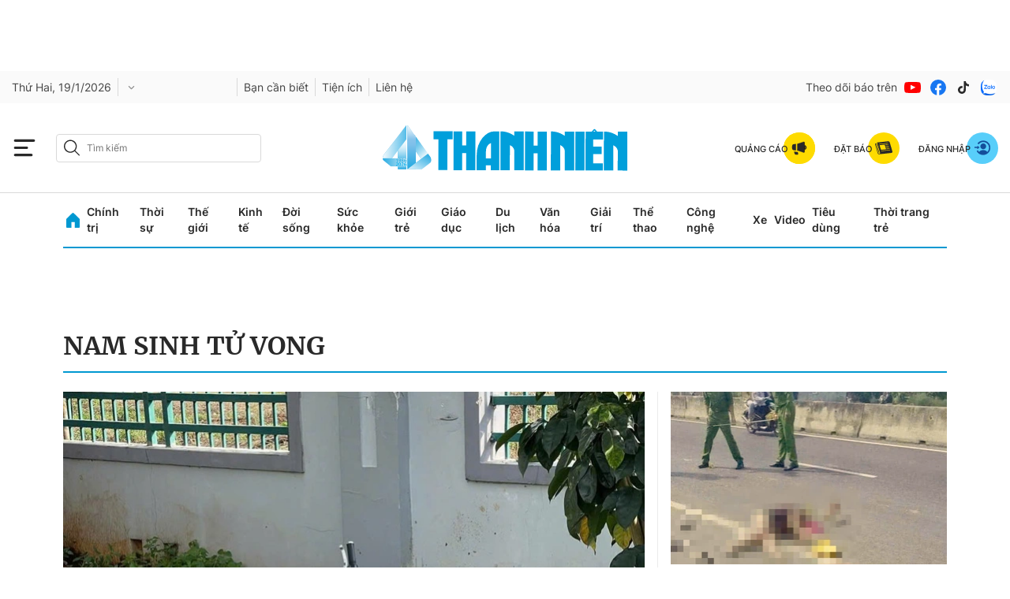

--- FILE ---
content_type: text/html; charset=utf-8
request_url: https://thanhnien.vn/nam-sinh-tu-vong-tags523926.html
body_size: 41546
content:
<!DOCTYPE html>
<html lang="vi">
<head>
    <meta http-equiv="Content-Type" content="text/html; charset=utf-8"/>
    <title> nam sinh tử vong: tin tức, hình ảnh, video, bình luận mới nhất</title>
    <meta name="description" content="Tin nhanh, hình ảnh, video clip, bình luận mới nhất về  nam sinh tử vong. Cập nhật nhiều tin tức độc quyền 24h về  nam sinh tử vong nhanh và nóng nhất liên tục trong ngày">
    <meta name="keywords" content="Tin nhanh, hình ảnh, video clip, bình luận mới nhất về  nam sinh tử vong. Cập nhật nhiều tin tức độc quyền 24h về  nam sinh tử vong nhanh và nóng nhất liên tục trong ngày">
    <meta name="news_keywords" content="Tin nhanh, hình ảnh, video clip, bình luận mới nhất về  nam sinh tử vong. Cập nhật nhiều tin tức độc quyền 24h về  nam sinh tử vong nhanh và nóng nhất liên tục trong ngày">
    <meta property="og:title" content=" nam sinh tử vong: tin tức, hình ảnh, video, bình luận mới nhất">
    <meta property="og:description" content="Tin nhanh, hình ảnh, video clip, bình luận mới nhất về  nam sinh tử vong. Cập nhật nhiều tin tức độc quyền 24h về  nam sinh tử vong nhanh và nóng nhất liên tục trong ngày">
    <meta property="og:type" content="website"/>
    <meta property="og:url" content="https://thanhnien.vn/nam-sinh-tu-vong-tags523926.html" />
    <meta property="og:image" content="https://static.thanhnien.com.vn/thanhnien.vn/image/logo-share.jpg" />
    <meta property="og:image:type" content="image/jpg" />
    <meta property="og:image:width" content="1200" />
    <meta property="og:image:height" content="630" />
    <meta property="twitter:image" content="https://static.thanhnien.com.vn/thanhnien.vn/image/logo-share.jpg" />
    <meta property="twitter:card" content="summary_large_image" />
    <link rel="canonical" href="https://thanhnien.vn/nam-sinh-tu-vong-tags523926.html"/>
    <meta prefix="fb: http://ogp.me/ns/fb#" property="fb:app_id" content="403237164337145" />
    <meta name="google-site-verification" content="MdcE11-C95yfKEbtA7EMNwPkrXKQ8uWPU-AUSk4Y7zA" />
    <meta id="metaRobots" name="robots" content="max-image-preview:large,noarchive,noodp,index,follow"/>
    <meta charset="utf-8">
    <meta name="distribution" content="Global"/>
    <meta name="revisit-after" content="1 days"/>
    <meta name="GENERATOR" content="https://thanhnien.vn">
    <meta http-equiv="REFRESH" content="1800"/>
    <meta name="RATING" content="GENERAL"/>
    <link rel="shortcut icon" href="https://thanhnien-static.mediacdn.vn/thanhnien.vn/image/tn-favicon.png" type="image/png">
    <meta name="site_path" content="https://thanhnien.vn">
    <meta name="author" content="thanhnien.vn">
    <meta property="og:site_name" content="Báo Thanh Niên">
    <meta name="copyright" content="Copyright (c) by 2003-2025, Báo Thanh Niên"/>
    <meta http-equiv="x-dns-prefetch-control" content="on"/>
    <meta name="google-site-verification" content="B2Wh7psOVodXR-WIL9qwfUsyQGHltOV-jXJhMwNG-G4"/>
        <link rel="dns-prefetch" href="https://static.thanhnien.com.vn">
    <link rel="dns-prefetch" href="https://images2.thanhnien.vn">
    <link rel="dns-prefetch" href="https://videothumbs.mediacdn.vn/">
    <link rel="dns-prefetch" href="https://videothumbs-ext.mediacdn.vn/">
    <link rel="dns-prefetch" href="https://tt.onthe.io" />
    <link rel="dns-prefetch" href="https://cdn.onthe.io" />
    <link rel="dns-prefetch" href="https://ad.vidverto.io" />
    <style>
    @font-face {
        font-family:Merriweather;
        font-weight:400;
        font-style:normal;
        font-display:swap;
        src:url("https://static.thanhnien.com.vn/fonts/Merriweather-Regular.woff2") format("woff2"),
        url("https://static.thanhnien.com.vn/fonts/Merriweather-Regular.woff") format("woff"),
        url("https://static.thanhnien.com.vn/fonts/Merriweather-Regular.ttf") format("truetype"),
        url("https://static.thanhnien.com.vn/fonts/Merriweather-Regular.eot") format("embedded-opentype")
    }
    @font-face {
        font-family:Merriweather;
        font-weight:700;
        font-style:normal;
        font-display:swap;
        src:url("https://static.thanhnien.com.vn/fonts/Merriweather-Bold.woff2") format("woff2"),
        url("https://static.thanhnien.com.vn/fonts/Merriweather-Bold.woff") format("woff"),
        url("https://static.thanhnien.com.vn/fonts/Merriweather-Bold.ttf") format("truetype"),
        url("https://static.thanhnien.com.vn/fonts/Merriweather-Bold.eot") format("embedded-opentype")
    }
    @font-face {
        font-family:Merriweather;
        font-weight:900;
        font-style:normal;
        font-display:swap;
        src:url("https://static.thanhnien.com.vn/fonts/Merriweather-Black.woff2") format("woff2"),
        url("https://static.thanhnien.com.vn/fonts/Merriweather-Black.woff") format("woff"),
        url("https://static.thanhnien.com.vn/fonts/Merriweather-Black.ttf") format("truetype"),
        url("https://static.thanhnien.com.vn/fonts/Merriweather-Black.eot") format("embedded-opentype")
    }
    @font-face {
        font-family:Inter;
        font-style:normal;
        font-weight:400;
        font-display:swap;
        src:url("https://static.thanhnien.com.vn/fonts/Inter-Regular.woff2") format("woff2"),
        url("https://static.thanhnien.com.vn/fonts/Inter-Regular.woff") format("woff"),
        url("https://static.thanhnien.com.vn/fonts/Inter-Regular.ttf") format("truetype"),
        url("https://static.thanhnien.com.vn/fonts/Inter-Regular.eot") format("embedded-opentype")
    }
    @font-face {
        font-family:Inter;
        font-style:normal;
        font-weight:500;
        font-display:swap;
        src:url("https://static.thanhnien.com.vn/fonts/Inter-Medium.woff2") format("woff2"),
        url("https://static.thanhnien.com.vn/fonts/Inter-Medium.woff") format("woff"),
        url("https://static.thanhnien.com.vn/fonts/Inter-Medium.ttf") format("truetype"),
        url("https://static.thanhnien.com.vn/fonts/Inter-Medium.eot") format("embedded-opentype")
    }
    @font-face {
        font-family:Inter;
        font-style:normal;
        font-weight:600;
        font-display:swap;
        src:url("https://static.thanhnien.com.vn/fonts/Inter-SemiBold.woff2") format("woff2"),
        url("https://static.thanhnien.com.vn/fonts/Inter-SemiBold.woff") format("woff"),
        url("https://static.thanhnien.com.vn/fonts/Inter-SemiBold.ttf") format("truetype"),
        url("https://static.thanhnien.com.vn/fonts/Inter-SemiBold.eot") format("embedded-opentype")
    }
    @font-face {
        font-family:Inter;
        font-style:normal;
        font-weight:700;
        font-display:swap;
        src:url("https://static.thanhnien.com.vn/fonts/Inter-Bold.woff2") format("woff2"),
        url("https://static.thanhnien.com.vn/fonts/Inter-Bold.woff") format("woff"),
        url("https://static.thanhnien.com.vn/fonts/Inter-Bold.ttf") format("truetype"),
        url("https://static.thanhnien.com.vn/fonts/Inter-Bold.eot") format("embedded-opentype")
    }
    @font-face {
        font-family:Inter;
        font-style:normal;
        font-weight:800;
        font-display:swap;
        src:url("https://static.thanhnien.com.vn/fonts/Inter-Black.woff2") format("woff2"),
        url("https://static.thanhnien.com.vn/fonts/Inter-Black.woff") format("woff"),
        url("https://static.thanhnien.com.vn/fonts/Inter-Black.ttf") format("truetype"),
        url("https://static.thanhnien.com.vn/fonts/Inter-Black.eot") format("embedded-opentype")
    }
    @font-face {
        font-family:'Playfair Display';
        font-style:normal;
        font-weight:400;
        font-display:swap;
        src:url("https://static.thanhnien.com.vn/fonts/PlayfairDisplay-Regular.ttf") format("truetype")
    }
    @font-face {
        font-family:'Playfair Display';
        font-style:normal;
        font-weight:500;
        font-display:swap;
        src:url("https://static.thanhnien.com.vn/fonts/PlayfairDisplay-Medium.ttf") format("truetype")
    }
    @font-face {
        font-family:Roboto;
        font-style:normal;
        font-weight:400;
        font-display:swap;
        src:url("https://static.thanhnien.com.vn/fonts/Roboto-Regular.woff2") format("woff2"),
        url("https://static.thanhnien.com.vn/fonts/Roboto-Regular.woff") format("woff"),
        url("https://static.thanhnien.com.vn/fonts/Roboto-Regular.ttf") format("truetype"),
        url("https://static.thanhnien.com.vn/fonts/Roboto-Regular.eot") format("embedded-opentype")
    }
</style>
    <link rel="preload" href="https://static.thanhnien.com.vn/fonts/Inter-Regular.woff2" as="font" type="font/woff2"
          crossorigin>
    <link rel="preload" href="https://static.thanhnien.com.vn/fonts/Inter-SemiBold.woff2" as="font" type="font/woff2"
          crossorigin>
    <link rel="preload" href="https://static.thanhnien.com.vn/fonts/Merriweather-Bold.woff2" as="font" type="font/woff2"
          crossorigin>
    <link rel="preload" href="https://static.thanhnien.com.vn/fonts/Merriweather-Regular.woff2" as="font"
          type="font/woff2" crossorigin>
    <link rel="preload" href="https://static.thanhnien.com.vn/fonts/Merriweather-Regular.woff2" as="font"
          type="font/woff2" crossorigin>
    <link rel="preload" href="https://static.thanhnien.com.vn/fonts/Inter-Medium.woff2" as="font" type="font/woff2" crossorigin>
    <script>
    function getMeta(t) { let e = document.getElementsByTagName("meta"); for (let n = 0; n < e.length; n++)if (e[n].getAttribute("name") === t) return e[n].getAttribute("content"); return "" }
    var hdUserAgent = getMeta("uc:useragent");
    var isNotAllow3rd = hdUserAgent.includes("not-allow-ads");
    var isNotAllowAds = hdUserAgent.includes("not-allow-ads");
    var pageSettings = {
        Domain: "https://thanhnien.vn",
        sharefbApiDomain: "https://sharefb.cnnd.vn",
        videoplayer: "https://vcplayer.mediacdn.vn",                
        VideoToken: "[base64]",
        //VideoToken: "[base64]",
        commentSiteName: "thanhnien",
        DomainUtils: "https://eth2.cnnd.vn",
        DomainUtils2: "https://s.thanhnien.vn",
        DomainUtils3: "https://util8.cnnd.vn",
        DomainSport5: "https://eth2.cnnd.vn",
        imageDomain: "https://images2.thanhnien.vn",
        DomainApiVote: "https://eth2.cnnd.vn",
        ajaxDomain: "https://eth2.cnnd.vn",
        DOMAIN_API_ANSWER: "https://eth2.cnnd.vn",
        DOMAIN_API_NAME_SPACE: "thanhnien",
        DOMAIN_API_SAVE_NEW: "https://g6live.cnnd.vn/newsdiamond-thanhnienapi",
        allowAds: true && !isNotAllow3rd,
        allow3rd: true && !isNotAllow3rd,
        DomainApiComment: "https://eth2.cnnd.vn",
        apiSignal: 'https://signalr6.cnnd.vn'
    }
    function loadJsAsync(jsLink, callback, callbackEr) {
        const scripts = Array.from(document.getElementsByTagName("script"));
        const existingScript = scripts.find(script => script.src === jsLink);

        if (existingScript) {
            if (typeof callback === "function") callback();
            return;
        }

        const scriptEl = document.createElement("script");
        scriptEl.type = "text/javascript";
        scriptEl.async = true;
        scriptEl.src = jsLink;

        if (typeof callback === "function") {
            scriptEl.onload = callback;
        }

        if (typeof callbackEr === "function") {
            scriptEl.onerror = callbackEr;
        }

        document.head.appendChild(scriptEl);
    }

    function loadCss(t) {
        var e = document.getElementsByTagName("head")[0], s = document.createElement("link");
        s.rel = "stylesheet", s.type = "text/css", s.href = t, s.media = "all", e.appendChild(s)
    }
    function checkRunInitScroll() {
        if (typeof runinitscroll != "undefined" && runinitscroll.length >= 1) {
            runinitscroll[0]();
            var len = runinitscroll.length;
            var arr = [];
            for (var i = 1; i < len; i++) {
                arr.push(runinitscroll[i]);
            }
            runinitscroll = arr;
        }
        window.setTimeout(function () {
            checkRunInitScroll();
        }, 1);
    }
    setTimeout(function () {
        let e = !1;

        let runInitScrollTimeout = !isNotAllow3rd ? 1 : 3000;

        function t() {
            try {
                e || (e = !0, document.removeEventListener("scroll", t), function () {
                    let e = document.createElement("script");
                    e.async = !0, e.setAttribute("data-ad-client", ""), document.head.appendChild(e), e.src = ""
                }(), document.removeEventListener("mousemove", t), document.removeEventListener("mousedown", t), document.removeEventListener("touchstart", t)), setTimeout(function () {
                    checkRunInitScroll();
                }, runInitScrollTimeout)

            } catch (err) {
                console.log("init --" + err);
            }
        }
        document.addEventListener("scroll", t, { passive: true }), document.addEventListener("mousemove", t), document.addEventListener("mousedown", t), document.addEventListener("touchstart", t, { passive: true }), document.addEventListener("load", function () {
            document.body.clientHeight != document.documentElement.clientHeight && 0 == document.documentElement.scrollTop && 0 == document.body.scrollTop || t()
        })
    }, 1);
</script>

 
            <script type="text/javascript">
var cmsConfig = {
    domainDesktop: 'https://thanhnien.vn',
    domainMobile: 'https://thanhnien.vn',
};
var _metaOgUrl = 'https://thanhnien.vn';
var page_title = document.title;
var tracked_url = window.location.pathname + window.location.search + window.location.hash;

if (!isNotAllow3rd){
    loadJsAsync("https://www.googletagmanager.com/gtag/js?id=G-DDKGVNZ9BG");

    window.dataLayer = window.dataLayer || [];
    function gtag() {
        dataLayer.push(arguments);
    }
    gtag('js', new Date());
    gtag('config', 'G-DDKGVNZ9BG', {
        'page_title': page_title,
        'page_location': cmsConfig.domainMobile + tracked_url,
        'page_path': tracked_url
    });
    }



</script>
<script type="text/javascript">
if (!isNotAllow3rd) {
    window.AviviD = window.AviviD || {settings: {}, status: {}};
    AviviD.web_id = "thanhnien2021";
    AviviD.category_id = "20210616000003";
    AviviD.tracking_platform = 'likr';
    (function (w, d, s, l, i) {
        w[l] = w[l] || [];
        w[l].push({'gtm.start': new Date().getTime(), event: 'gtm.js'});
        var f = d.getElementsByTagName(s)[0], j = d.createElement(s), dl = l != 'dataLayer' ? '&l=' + l : '';
        j.async = true;
        j.src = 'https://www.googletagmanager.com/gtm.js?id=' + i + dl + '&timestamp=' + new Date().getTime();
        f.parentNode.insertBefore(j, f);
    })(window, document, 'script', 'dataLayer', 'GTM-W9F4QDN');
    (function (w, d, s, l, i) {
        w[l] = w[l] || [];
        w[l].push({'gtm.start': new Date().getTime(), event: 'gtm.js'});
        var f = d.getElementsByTagName(s)[0], j = d.createElement(s), dl = l != 'dataLayer' ? '&l=' + l : '';
        j.async = true;
        j.src = 'https://www.googletagmanager.com/gtm.js?id=' + i + dl + '&timestamp=' + new Date().getTime();
        f.parentNode.insertBefore(j, f);
    })(window, document, 'script', 'dataLayer', 'GTM-MKB8VFG');
}
</script>


    
    
    
        <style>.box-breadcrumb-name{text-transform: uppercase;}</style>
        <style>
    @font-face{ font-family: "Merriweather"; font-weight: normal; font-style: normal; src: url("https://static.thanhnien.com.vn/fonts/Merriweather-Regular.woff2") format("woff2"), url("https://static.thanhnien.com.vn/fonts/Merriweather-Regular.woff") format("woff"), url("https://static.thanhnien.com.vn/fonts/Merriweather-Regular.ttf") format("truetype"), url("https://static.thanhnien.com.vn/fonts/Merriweather-Regular.eot") format("embedded-opentype"); font-display: swap;} @font-face{ font-family: "Merriweather"; font-weight: bold; font-style: normal; src: url("https://static.thanhnien.com.vn/fonts/Merriweather-Bold.woff2") format("woff2"), url("https://static.thanhnien.com.vn/fonts/Merriweather-Bold.woff") format("woff"), url("https://static.thanhnien.com.vn/fonts/Merriweather-Bold.ttf") format("truetype"), url("https://static.thanhnien.com.vn/fonts/Merriweather-Bold.eot") format("embedded-opentype"); font-display: swap;} @font-face{ font-family: "Merriweather"; font-weight: 900; font-style: normal; src: url("https://static.thanhnien.com.vn/fonts/Merriweather-Black.woff2") format("woff2"), url("https://static.thanhnien.com.vn/fonts/Merriweather-Black.woff") format("woff"), url("https://static.thanhnien.com.vn/fonts/Merriweather-Black.ttf") format("truetype"), url("https://static.thanhnien.com.vn/fonts/Merriweather-Black.eot") format("embedded-opentype"); font-display: swap;} @font-face{ font-family: 'Inter'; font-style: normal; font-weight: 400; src: url("https://static.thanhnien.com.vn/fonts/Inter-Regular.woff2") format("woff2"), url("https://static.thanhnien.com.vn/fonts/Inter-Regular.woff") format("woff"), url("https://static.thanhnien.com.vn/fonts/Inter-Regular.ttf") format("truetype"), url("https://static.thanhnien.com.vn/fonts/Inter-Regular.eot") format("embedded-opentype"); font-display: swap;} @font-face{ font-family: 'Inter'; font-style: normal; font-weight: 500; src: url("https://static.thanhnien.com.vn/fonts/Inter-Medium.woff2") format("woff2"), url("https://static.thanhnien.com.vn/fonts/Inter-Medium.woff") format("woff"), url("https://static.thanhnien.com.vn/fonts/Inter-Medium.ttf") format("truetype"), url("https://static.thanhnien.com.vn/fonts/Inter-Medium.eot") format("embedded-opentype"); font-display: swap;} @font-face{ font-family: 'Inter'; font-style: normal; font-weight: 600; src: url("https://static.thanhnien.com.vn/fonts/Inter-SemiBold.woff2") format("woff2"), url("https://static.thanhnien.com.vn/fonts/Inter-SemiBold.woff") format("woff"), url("https://static.thanhnien.com.vn/fonts/Inter-SemiBold.ttf") format("truetype"), url("https://static.thanhnien.com.vn/fonts/Inter-SemiBold.eot") format("embedded-opentype"); font-display: swap;} @font-face{ font-family: 'Inter'; font-style: normal; font-display: swap; font-weight: 700; src: url("https://static.thanhnien.com.vn/fonts/Inter-Bold.woff2") format("woff2"), url("https://static.thanhnien.com.vn/fonts/Inter-Bold.woff") format("woff"), url("https://static.thanhnien.com.vn/fonts/Inter-Bold.ttf") format("truetype"), url("https://static.thanhnien.com.vn/fonts/Inter-Bold.eot") format("embedded-opentype"); font-display: swap;} @font-face{ font-family: 'Inter'; font-style: normal; font-weight: 800; src: url("https://static.thanhnien.com.vn/fonts/Inter-Black.woff2") format("woff2"), url("https://static.thanhnien.com.vn/fonts/Inter-Black.woff") format("woff"), url("https://static.thanhnien.com.vn/fonts/Inter-Black.ttf") format("truetype"), url("https://static.thanhnien.com.vn/fonts/Inter-Black.eot") format("embedded-opentype"); font-display: swap;} @font-face{ font-family: 'Playfair Display'; font-style: normal; font-weight: 400; src: url("https://static.thanhnien.com.vn/fonts/PlayfairDisplay-Regular.ttf") format("truetype"); font-display: swap;} @font-face{ font-family: 'Playfair Display'; font-style: normal; font-weight: 500; src: url("https://static.thanhnien.com.vn/fonts/PlayfairDisplay-Medium.ttf") format("truetype"); font-display: swap;} @font-face{ font-family: 'Roboto'; font-style: normal; font-weight: 400; src: url("https://static.thanhnien.com.vn/fonts/Roboto-Regular.woff2") format("woff2"), url("https://static.thanhnien.com.vn/fonts/Roboto-Regular.woff") format("woff"), url("https://static.thanhnien.com.vn/fonts/Roboto-Regular.ttf") format("truetype"), url("https://static.thanhnien.com.vn/fonts/Roboto-Regular.eot") format("embedded-opentype"); font-display: swap;}
    body{background:#fff none repeat scroll 0 0;color:#464646;font:400 14px arial;text-align:left}*{-webkit-tap-highlight-color:transparent}:root{--swiper-theme-color:#007aff}.swiper{margin-left:auto;margin-right:auto;position:relative;overflow:hidden;list-style:none;padding:0;z-index:1}.swiper-wrapper{position:relative;width:100%;height:100%;z-index:1;display:flex;transition-property:transform;box-sizing:content-box}.swiper-android .swiper-slide,.swiper-wrapper{transform:translate3d(0,0,0)}.swiper-pointer-events{touch-action:pan-y}.swiper-slide{flex-shrink:0;width:100%;height:100%;position:relative;transition-property:transform}.swiper-backface-hidden .swiper-slide{transform:translateZ(0);-webkit-backface-visibility:hidden;backface-visibility:hidden}:root{--swiper-navigation-size:44px}.swiper-button-lock{display:none}.swiper .swiper-notification{position:absolute;left:0;top:0;pointer-events:none;opacity:0;z-index:-1000}.fblw-timeline-item{background:#fff}.fblwtia-mask{background:#f9f9f9;position:absolute;-webkit-box-sizing:border-box;-moz-box-sizing:border-box;box-sizing:border-box;height:10px}.fblwtia-title-line{right:0;left:36%;top:0;height:20px;width:3%}.fblwtia-front-mask{height:10px;left:36%;width:3%}.fblwtia-title-mask-1{top:30px}.fblwtia-front-mask-2{top:70px;height:15px}.fblwtia-front-mask-3{top:105px}.fblwtia-front-mask-4{top:125px}.fblwtia-sepline-sapo{left:36%;right:0}.fblwtia-sepline-sapo-0{top:20px}.fblwtia-sepline-sapo-1{top:50px;height:20px}.fblwtia-sepline-sapo-2{top:85px;height:20px}.fblwtia-sepline-sapo-3{top:115px}.fblwtia-sepline-sapo-4{top:135px;height:50px}.fblwtia-sapo-line{right:0}.fblwtia-sapo-line-2{top:70px;left:55%;height:15px}.fblwtia-sapo-line-3{top:105px;left:95%}.fblwtia-sapo-line-4{top:125px;left:85%;height:10px}.fblwti-animated{animation-duration:1.5s;animation-fill-mode:forwards;animation-iteration-count:infinite;animation-name:placeHolderShimmer;animation-timing-function:linear;background:#f6f7f8;background:linear-gradient(to right,#eee 8%,#ddd 18%,#eee 33%);background-size:800px 200px;height:110px;position:relative}.fblwti-animated{height:185px}.fblwtia-sapo-line-0{top:0;left:98%;height:20px}.fblwtia-sapo-line-1{top:30px;left:85%;height:20px}.fb-loading-wrapper{padding:25px 0}body{font-family:Merriweather;font-size:14px;line-height:20px;color:#333;background-color:#fff;-webkit-animation-duration:.1s;-webkit-animation-name:fontfix;-webkit-animation-iteration-count:1;-webkit-animation-timing-function:linear;-webkit-animation-delay:.1s;-webkit-tap-highlight-color:transparent;margin:0;min-width:1150px}.container{width:1150px!important;margin-right:auto;margin-left:auto;padding-left:15px;padding-right:15px}*{-webkit-font-smoothing:antialiased;-moz-osx-font-smoothing:grayscale;text-rendering:geometricPrecision}*,::after,::before{box-sizing:border-box}ul{padding:0;margin:0;list-style:none}a{text-decoration:none;color:#666;outline:0}a:hover{text-decoration:none}p{margin:0}h1,h2,h3{margin:0}img{width:100%;max-width:100%;display:block;image-rendering:-webkit-optimize-contrast;color:transparent}a,input,select,textarea{outline:0}.d-block{display:block!important}.pt-20{padding-top:20px}.mb-40{margin-bottom:40px}.hidden{display:none!important}.img-resize{display:block;position:relative;height:max-content}.img-resize:before{padding-bottom:62.5%;content:"";display:block}.img-resize img{position:absolute;top:0;left:0;width:100%;height:100%;bottom:0;margin:auto;background-size:cover;background-position:center;object-fit:cover}.img-square{display:block;position:relative;height:max-content}.img-square:before{padding-bottom:133.33%;content:"";display:block}.img-square img{position:absolute;top:0;left:0;width:100%;height:100%;bottom:0;margin:auto;background-size:cover;background-position:center;object-fit:cover}.icon{display:inline-flex}.header{min-height:82px;z-index:99}.header.sticky_header .header__middle{position:fixed;top:0;left:0;width:100%;z-index:98;background:#fff}.header__sc{background:url(https://static.thanhnien.com.vn/thanhnien.vn/image/header-bg.jpg) no-repeat center bottom;background-size:contain}.header__logo{height:63px;width:auto;display:inline-block}.header__logo img{width:auto;height:63px}.header__top{padding:24px 0 16px;text-align:center}.header__middle{border-bottom:1.2px solid #d9d9d9}.header__postion{position:relative}.header__nav{width:max-content;margin:0 auto}.header__nav-flex{display:flex;align-items:center;justify-content:center;position:relative}.header__nav-flex .menu-nav{display:flex;align-items:center}.header__nav-flex .menu-nav li:hover .nav-link{color:#0098d1}.header__nav-flex .menu-nav li:hover .sub-menu{opacity:1;visibility:visible;height:auto}.header__nav-flex .menu-nav li .nav-link{padding:11px 0;margin-right:17px;font-family:Inter;font-style:normal;font-weight:600;font-size:14px;line-height:20px;color:#292929;display:block}.header__nav-flex .menu-nav li .sub-menu{position:absolute;top:100%;background:#fff;box-shadow:2px 4px 8px rgba(0,0,0,.08);border-radius:0 0 8px 8px;width:100%;left:0;opacity:0;visibility:hidden;height:0%;z-index:2}.header__nav-flex .menu-nav li .sub-menu.loading .sub-menu-flex .category .list .item{height:20px;animation-duration:1.5s;animation-fill-mode:forwards;animation-iteration-count:infinite;animation-name:placeHolderShimmer;animation-timing-function:linear;background:#f6f7f8;background:linear-gradient(to right,#eee 8%,#ddd 18%,#eee 33%);background-size:800px 200px}.header__nav-flex .menu-nav li .sub-menu.loading .sub-menu-flex .news .box-category-item .box-category-link-with-avatar{width:100%;height:140px;animation-duration:1.5s;animation-fill-mode:forwards;animation-iteration-count:infinite;animation-name:placeHolderShimmer;animation-timing-function:linear;background:#f6f7f8;background:linear-gradient(to right,#eee 8%,#ddd 18%,#eee 33%);background-size:800px 200px}.header__nav-flex .menu-nav li .sub-menu.loading .sub-menu-flex .news .box-category-item .box-category-link-title{content:'';width:100%;height:60px;animation-duration:1.5s;animation-fill-mode:forwards;animation-iteration-count:infinite;animation-name:placeHolderShimmer;animation-timing-function:linear;background:#f6f7f8;background:linear-gradient(to right,#eee 8%,#ddd 18%,#eee 33%);background-size:800px 200px}.header__nav-flex .menu-nav li .sub-menu .sub-menu-flex{display:flex;padding:32px}.header__nav-flex .menu-nav li .sub-menu .sub-menu-flex .category{width:408px;padding-right:32px;border-right:1px solid #ebebeb}.header__nav-flex .menu-nav li .sub-menu .sub-menu-flex .category .title-cate{font-weight:700;font-size:20px;line-height:30px;color:#292929;margin-bottom:24px;display:block}.header__nav-flex .menu-nav li .sub-menu .sub-menu-flex .category .list{display:flex;flex-wrap:wrap;justify-content:space-between}.header__nav-flex .menu-nav li .sub-menu .sub-menu-flex .category .list .item{display:block;width:calc(50% - 10px);font-family:Inter;font-style:normal;font-weight:600;font-size:14px;line-height:20px;color:#454545;margin-top:16px}.header__nav-flex .menu-nav li .sub-menu .sub-menu-flex .category .list .item:nth-child(1),.header__nav-flex .menu-nav li .sub-menu .sub-menu-flex .category .list .item:nth-child(2){margin-top:0}.header__nav-flex .menu-nav li .sub-menu .sub-menu-flex .news{width:calc(100% - 408px);display:flex}.header__nav-flex .menu-nav li .sub-menu .sub-menu-flex .news .box-category-item{width:calc(33.33% - 32px);margin-left:32px}.header__nav-flex .menu-nav li .sub-menu .sub-menu-flex .news .box-category-item .box-category-link-with-avatar{display:block;margin-bottom:8px}.header__nav-flex .menu-nav li .sub-menu .sub-menu-flex .news .box-category-item .box-category-link-title{font-weight:700;font-size:14px;line-height:20px;color:#292929;display:block}.header__nav-flex .open-menu{display:flex}.header__nav-flex .open-menu .icon-bar{display:flex}.header__nav-flex .open-menu .icon-close{display:none}.header__mega-menu{background:#fafafa;position:absolute;width:100%;height:calc(100vh - 149px);z-index:2;opacity:0;visibility:hidden;height:0%;transition:opacity .75s,visibility .75s,height .75s;overflow:auto;scrollbar-color:#ddd;scrollbar-width:thin}.header__mega-menu::-webkit-scrollbar{width:3px}.header__mega-menu::-webkit-scrollbar-track{background:#f1f1f1}.header__mega-menu::-webkit-scrollbar-thumb{background:#ddd}.header__mm-flex{display:flex;padding:20px}.header__mm-right{width:239px;padding-left:16px;border-left:1px solid #ebebeb;margin-left:16px}.header__mm-right .box{border-bottom:1px solid #ebebeb;padding-bottom:24px;margin-bottom:24px}.header__mm-right .box .item{display:flex;align-items:center;padding:8px 0;border:1px solid #ebebeb;border-radius:4px;margin-bottom:16px;font-weight:700;font-size:14px;line-height:20px;color:#292929}.header__mm-right .box .item:last-child{margin-bottom:0}.header__mm-right .box .item .icon{padding:0 8px;border-right:1px solid #d9d9d9;margin-right:8px}.header__mm-right .list-sub{padding-bottom:24px;border-bottom:1px solid #ebebeb;margin-bottom:24px}.header__mm-right .list-sub .item{display:flex;align-items:center;margin-bottom:16px;font-family:Inter;font-style:normal;font-weight:400;font-size:15px;line-height:22px;color:#454545}.header__mm-right .list-sub .item:last-child{margin-bottom:0}.header__mm-right .list-sub .item .icon{margin-right:16px}.header__mm-right .social{display:flex;align-items:center}.header__mm-right .social .item{display:flex;margin-right:8px}.header__mm-right .social .item:last-child{margin-right:0}.header__mm-cate{width:calc(100% - 239px - 16px);display:flex;flex-wrap:wrap}.header__mm-cate .box{width:calc(25% - 24px);margin-right:32px;margin-top:60px}.header__mm-cate .box:nth-child(1),.header__mm-cate .box:nth-child(2),.header__mm-cate .box:nth-child(3),.header__mm-cate .box:nth-child(4){margin-top:0}.header__mm-cate .box:nth-child(4n){margin-right:0}.header__mm-cate .box .title{margin-bottom:8px;display:inline-block;font-family:Merriweather;font-style:normal;font-weight:700;font-size:14px;line-height:20px;color:#292929;border-bottom:1px solid #0098d1}.header__mm-cate .box .list .item{font-family:Inter;font-style:normal;font-weight:400;font-size:13px;line-height:18px;color:#454545;display:block;margin-bottom:12px}.header__mm-cate .box .view-more{font-family:Inter;font-style:normal;font-weight:500;font-size:13px;line-height:16px;text-decoration-line:underline;color:#8b8b8b;display:block}body.open-menu{overflow:hidden}body.open-menu.header_top .header__mega-menu{opacity:1;visibility:visible;height:calc(100vh - 46px)}body.open-menu .header__nav-flex .open-menu .icon-bar{display:none}body.open-menu .header__nav-flex .open-menu .icon-close{display:flex}body.open-menu .header__mega-menu{opacity:1;visibility:visible;height:calc(100vh - 149px)}.footer{background:#f6f6f6;padding:40px 0}.footer__nav{display:flex;border-bottom:1px solid #d9d9d9}.footer__nav .col{width:calc(20% - 64px);margin-right:80px}.footer__nav .col:last-child{margin-right:0}.footer__nav .col .item{display:block;font-family:Inter;font-style:normal;font-weight:400;font-size:15px;line-height:22px;color:#454545;margin-bottom:16px}.footer__middle-flex{border-bottom:1px solid #d9d9d9;padding:16px 0;display:flex;align-items:center;justify-content:space-between}.footer__logo{display:block;width:152px}.footer__m-content{display:flex;align-items:center}.footer__m-content .list{display:flex;align-items:center;border-right:1px solid #d9d9d9}.footer__m-content .list .item{display:block;margin-right:24px;font-family:Inter;font-style:normal;font-weight:600;font-size:14px;line-height:20px;color:#454545}.footer__m-content .list .item:last-child{margin-right:16px}.footer__m-content .social{display:flex;align-items:center;margin-left:16px}.footer__m-content .social span{font-family:Inter;font-style:normal;font-weight:400;font-size:15px;line-height:22px;color:#8b8b8b}.footer__m-content .social .list-sc{display:flex;align-items:center}.footer__m-content .social .list-sc .item{display:flex;margin-left:8px}.footer__bottom{padding-top:16px}.footer__bottom-flex{display:flex}.footer__bottom-flex .copy-right{flex:1;font-family:Inter;font-style:normal;font-weight:400;font-size:13px;line-height:18px;color:#8b8b8b}.footer__contact{width:160px;margin-right:80px}.footer__contact .text{font-family:Inter;font-style:normal;font-weight:400;font-size:13px;line-height:18px;color:#8b8b8b}.footer__contact .value{font-family:Inter;font-style:normal;font-weight:600;font-size:13px;line-height:16px;color:#0098d1}.footer__info{width:400px;margin-right:80px;font-family:Inter;font-style:normal;font-weight:400;font-size:13px;line-height:18px;color:#8b8b8b}.layout__sticky-icon{display:flex;align-items:center;justify-content:center;cursor:pointer;width:44px;height:44px;position:fixed;right:40px;bottom:100px;z-index:9;flex-direction:column;border-radius:3px;background:#fff;border:1px solid #bdbdbd}.layout__sticky-icon .text{font-family:Inter;font-style:normal;font-weight:500;font-size:12px;line-height:16px;text-align:center;text-transform:uppercase;color:#8b8b8b}.layout__sticky-icon .icon{display:flex}.layout__breadcrumb{margin-bottom:24px}.layout__breadcrumb .box-breadcrumb-name{padding-bottom:8px;border-bottom:2px solid #0098d1}.layout__breadcrumb .box-breadcrumb-name a{font-weight:700;font-size:32px;line-height:48px;color:#292929}.layout__breadcrumb .box-breadcrumb-sub{border-bottom:1px solid #d9d9d9;display:flex;flex-wrap:wrap}.layout__breadcrumb .box-breadcrumb-sub a{padding:8px 0;font-family:Inter;font-style:normal;font-weight:400;font-size:15px;line-height:22px;text-align:center;color:#454545;margin-right:24px;display:flex}#back-to-top{display:none}#back-to-top.show{display:block}.section__tab-bar{padding:16px 0}.section__tb-flex{display:flex;align-items:center;justify-content:space-between}.section__tb-right{width:325px;margin-left:60px;display:flex;align-items:center}.section__tb-right .box-search{width:179px;margin-right:18px;position:relative}.section__tb-right .box-search .btn-search{height:32px;padding:0 8px;border:1px solid #ebebeb;border-radius:4px;font-family:Inter;font-style:normal;font-weight:400;font-size:13px;line-height:18px;color:#8b8b8b;width:100%;padding-right:30px}.section__tb-right .box-search .submit-search{display:flex;position:absolute;top:4px;right:4px}.section__tb-right .box-user{width:calc(100% - 197px)}.section__tb-right .box-user .login-btn{display:flex;background:#0098d1;border-radius:4px;height:32px;align-items:center;justify-content:center;font-family:Inter;font-style:normal;font-weight:600;font-size:14px;line-height:20px;color:#fff}.section__tb-right .box-user .user-des{position:relative;padding:0 8px}.section__tb-right .box-user .user-des .title-user{display:flex;align-items:center}.section__tb-right .box-user .user-des .title-user .avatar{width:24px;height:24px;border-radius:50%;margin-left:4px}.section__tb-right .box-user .user-des .title-user .avatar img{width:100%;height:100%;object-fit:cover}.section__tb-right .box-user .user-des .title-user .name{font-family:Inter;font-style:normal;font-weight:600;font-size:13px;line-height:16px;color:#292929}.section__tb-right .box-user .user-des .list-action{position:absolute;top:100%;left:0;background:#fff;z-index:2;padding:8px;display:none}.section__tb-right .box-user .user-des .list-action .item{font-family:Inter;font-style:normal;font-weight:400;font-size:12px;line-height:18px;color:#454545;display:block;margin-bottom:8px}.section__tb-left{width:calc(100% - 385px);display:flex;align-items:center}.section__tb-left .time{font-family:Inter;font-style:normal;font-weight:400;font-size:13px;line-height:18px;color:#8b8b8b;padding-right:8px;margin-right:8px;border-right:1px solid #d9d9d9}.section__tb-left .weather .label-weather{font-family:Inter;font-style:normal;font-weight:400;font-size:13px;line-height:18px;color:#8b8b8b;position:relative;margin-right:11px}.section__tb-left .weather .label-weather .content{display:flex;align-items:center}.section__tb-left .weather .label-weather .content .add{margin-right:4px}.section__tb-left .weather .label-weather .content .down{margin-right:4px}.section__tb-left .weather .label-weather .content .value{margin-right:8px}.section__tb-left .list-link-sup{flex:1;display:flex;border:1px solid #ebebeb;border-radius:4px;overflow:hidden}.section__tb-left .list-link-sup .item{display:flex;padding:0 10px;font-family:Inter;font-style:normal;font-weight:400;font-size:13px;line-height:18px;text-align:right;color:#8b8b8b;align-items:center;justify-content:center;flex:1;white-space:nowrap;height:32px;border-right:1px solid #ebebeb}.section__tb-left .list-link-sup .item:last-child{border-right:0}.section__tb-left .list-link-sup .item .icon{margin-right:4px}.section__stream-sub-cate{margin-bottom:40px}.box-category .box-category-link-with-avatar{position:relative}.box-category .box-category-link-with-avatar img{width:100%;height:100%;object-fit:cover}.box-category[data-layout="8"] .box-category-middle .box-category-item{padding:32px 0;border-bottom:1px solid #ebebeb;display:flex}.box-category[data-layout="8"] .box-category-middle .box-category-item[data-stream='2'] .box-category-link-with-avatar{width:320px;margin-right:24px}.box-category[data-layout="8"] .box-category-middle .box-category-item[data-stream='2'] .box-category-content{width:calc(100% - 344px);display:flex;flex-direction:column;justify-content:space-between}.box-category[data-layout="8"] .box-category-middle .box-category-item[data-stream='2'] .box-category-content .box-content-bot{border:1px solid #f6f6f6;border-radius:4px;padding:16px}.box-category[data-layout="8"] .box-category-middle .box-category-item[data-stream='2'] .box-category-content .box-content-bot .title-box{font-weight:700;font-size:14px;line-height:20px;color:#292929;margin-bottom:8px}.box-category[data-layout="8"] .box-category-middle .box-category-item[data-stream='2'] .box-category-content .box-content-bot .box-bot-item{display:flex}.box-category[data-layout="8"] .box-category-middle .box-category-item[data-stream='2'] .box-category-content .box-content-bot .box-bot-item .box-bot-link-with-avatar{width:118px;margin-right:16px}.box-category[data-layout="8"] .box-category-middle .box-category-item[data-stream='2'] .box-category-content .box-content-bot .box-bot-item .box-bot-content{width:calc(100% - 134px)}.box-category[data-layout="8"] .box-category-middle .box-category-item[data-stream='2'] .box-category-content .box-content-bot .box-bot-item .box-bot-content .box-category-link-title{font-weight:700;font-size:14px;line-height:20px;color:#292929;display:block}.box-category[data-layout="8"] .box-category-middle .box-category-item:first-child{padding-top:0}.box-category[data-layout="8"] .box-category-middle .box-category-item:last-child{border-bottom:0;padding-bottom:0}.box-category[data-layout="8"] .box-category-middle .box-category-item .box-category-link-with-avatar{width:328px;margin-right:24px}.box-category[data-layout="8"] .box-category-middle .box-category-item .box-category-content{width:calc(100% - 352px)}.box-category[data-layout="8"] .box-category-middle .box-category-item .box-category-content .box-category-category{font-family:Inter;font-style:normal;font-weight:600;font-size:14px;line-height:20px;color:#8b8b8b;display:block;margin-bottom:8px}.box-category[data-layout="8"] .box-category-middle .box-category-item .box-category-content .box-category-link-title{font-weight:700;font-size:17px;line-height:26px;color:#292929;margin-bottom:8px;display:block}.box-category[data-layout="8"] .box-category-middle .box-category-item .box-category-content .box-category-sapo{font-family:Inter;font-style:normal;font-weight:400;font-size:15px;line-height:22px;color:#454545}.box-category[data-layout="8"] .box-category-middle .box-category-item .box-category-content .item-related{padding-top:24px}.box-category[data-layout="8"] .box-category-middle .box-category-item .box-category-content .item-related .box-category-related-link-title{font-family:Inter;font-style:normal;font-weight:400;font-size:15px;line-height:22px;color:#454545;padding-left:28px;display:block;position:relative}.box-category[data-layout="8"] .box-category-middle .box-category-item .box-category-content .item-related .box-category-related-link-title:before{content:"";width:5px;height:5px;position:absolute;left:10px;top:8px;border:1px solid #8b8b8b;border-radius:50%}.box-category[data-layout="9"] .box-category-top{margin-bottom:16px;text-align:center}.box-category[data-layout="9"] .box-category-top .box-category-title{display:inline-block;font-weight:700;font-size:17px;line-height:26px;color:#292929;border-bottom:1px solid #0098d1}.box-category[data-layout="9"] .box-category-middle .box-category-item{margin-bottom:16px}.box-category[data-layout="9"] .box-category-middle .box-category-item .box-category-link-with-avatar{margin-bottom:8px}.box-category[data-layout="9"] .box-category-middle .box-category-item .box-category-link-title{font-weight:700;font-size:14px;line-height:20px;color:#292929;display:block}.box-category[data-layout="9"] .box-category-middle .box-category-sub .box-sub-item{border-top:1px solid #ebebeb;display:flex;padding:16px 0}.box-category[data-layout="9"] .box-category-middle .box-category-sub .box-sub-item:last-child{padding-bottom:0}.box-category[data-layout="9"] .box-category-middle .box-category-sub .box-sub-item .box-category-link-with-avatar{width:84px;height:84px;margin-right:16px}.box-category[data-layout="9"] .box-category-middle .box-category-sub .box-sub-item .box-category-content{width:calc(100% - 100px)}.box-category[data-layout="9"] .box-category-middle .box-category-sub .box-sub-item .box-category-content .box-category-link-title{font-weight:700;font-size:14px;line-height:20px;color:#292929;display:block}.box-category[data-layout="17"] .box-category-middle .box-category-item-main{display:flex;margin-bottom:24px}.box-category[data-layout="17"] .box-category-middle .box-category-item-main .item-related{width:270px;padding-left:16px;border-left:1px solid #ebebeb;margin-left:16px}.box-category[data-layout="17"] .box-category-middle .box-category-item-main .item-related .box-category-item{padding-bottom:16px;margin-bottom:16px;border-bottom:1px solid #ebebeb}.box-category[data-layout="17"] .box-category-middle .box-category-item-main .item-related .box-category-item:last-child{padding-bottom:0;margin-bottom:0;border-bottom:0}.box-category[data-layout="17"] .box-category-middle .box-category-item-main .item-related .box-category-item .box-category-link-with-avatar{margin-bottom:8px}.box-category[data-layout="17"] .box-category-middle .box-category-item-main .item-related .box-category-item .box-category-link-title{font-family:Merriweather;font-style:normal;font-weight:700;font-size:14px;line-height:20px;color:#292929;display:block}.box-category[data-layout="17"] .box-category-middle .box-category-item-main .item-first{width:calc(100% - 286px)}.box-category[data-layout="17"] .box-category-middle .box-category-item-main .item-first .box-category-link-with-avatar{margin-bottom:16px}.box-category[data-layout="17"] .box-category-middle .box-category-item-main .item-first a.box-category-link-title{font-weight:700;font-size:20px;line-height:30px;color:#292929;display:block;margin-bottom:16px}.box-category[data-layout="17"] .box-category-middle .box-category-item-main .item-first .box-category-sapo{font-family:Inter;font-style:normal;font-weight:400;font-size:15px;line-height:22px;color:#454545}.box-category[data-layout="17"] .box-category-middle .box-category-sub{padding-top:24px;border-top:1px solid #ebebeb;display:flex;justify-content:space-between}.box-category[data-layout="17"] .box-category-middle .box-category-sub .box-category-item{width:calc(50% - 16px);display:flex}.box-category[data-layout="17"] .box-category-middle .box-category-sub .box-category-item .box-category-link-with-avatar{width:146px;margin-right:8px}.box-category[data-layout="17"] .box-category-middle .box-category-sub .box-category-item .box-category-content{width:calc(100% - 154px)}.box-category[data-layout="17"] .box-category-middle .box-category-sub .box-category-item .box-category-content .box-category-link-title{font-weight:700;font-size:14px;line-height:20px;color:#292929}.list__stream{margin-bottom:40px}.list__stream .view-more{background:#fafafc;border:1px solid #ebebeb;border-radius:4px;margin-top:32px;padding:10px;display:block;text-align:center;font-family:Inter;font-style:normal;font-weight:600;font-size:14px;line-height:20px;color:#8b8b8b}.list__stream-flex{display:flex}.list__stream-sub{width:325px;margin-left:60px}.list__stream-main{width:calc(100% - 385px)}.list__focus{margin-bottom:40px}.list__focus-flex{display:flex}.list__focus-sub{width:300px;margin-left:72.5px}.list__focus-main{width:calc(100% - 372.5px)}.weather{position:relative}.box_weather{background:#fff;width:100%;height:0;position:absolute;overflow:hidden;overflow-y:auto;top:26px;transition:all .2s;font-size:13px;right:0;box-sizing:border-box;box-shadow:0 0 24px rgba(0,0,0,.16);border-radius:6px;z-index:9;scrollbar-color:#565656;scrollbar-width:thin}.box_weather .search_city{width:100%;padding:10px 40px 10px 10px;outline:0;border:none;background-color:#f7f7f8!important;background:url(https://static.thanhnien.com.vn/thanhnien.vn/image/Union.svg) 97% 10px no-repeat}.box_weather ul li{width:100%;padding:13px 14px 13px 10px;border-bottom:1px solid rgba(225,225,240,.5);box-sizing:border-box;cursor:pointer}.box-weather .content{cursor:pointer}.box_weather::-webkit-scrollbar{width:5px}.box_weather::-webkit-scrollbar-thumb{background:#ccc}.fb-loading-wrapper{max-width:100%;clear:both;padding:25px 0;display:block}.fblw-timeline-item{background:#fff}.fblwtia-mask{background:#fff;position:absolute;-webkit-box-sizing:border-box;-moz-box-sizing:border-box;box-sizing:border-box;height:10px}.fblwtia-title-line{right:0;left:260px;top:0;height:50px;width:3%}.fblwtia-front-mask{height:10px;left:260px;width:3%}.fblwtia-title-mask-1{top:60px}.fblwtia-front-mask-2{top:0;height:15px}.fblwtia-front-mask-3{top:100px}.fblwtia-front-mask-4{top:120px}.fblwtia-sepline-sapo{left:260px;right:0}.fblwtia-sepline-sapo-0{top:15px}.fblwtia-sepline-sapo-1{top:45px;height:15px}.fblwtia-sepline-sapo-2{top:80px;height:20px}.fblwtia-sepline-sapo-3{top:110px}.fblwtia-sepline-sapo-4{top:130px;height:40px}.fblwtia-sapo-line{right:0}.fblwtia-sapo-line-2{top:0;left:55%;height:15px}.fblwtia-sapo-line-3{top:100px;left:95%}.fblwtia-sapo-line-4{top:120px;left:85%;height:10px}.fblwti-animated{animation-duration:1.5s;animation-fill-mode:forwards;animation-iteration-count:infinite;animation-name:placeHolderShimmer;animation-timing-function:linear;background:#f6f7f8;background:linear-gradient(to right,#eee 8%,#ddd 18%,#eee 33%);background-size:800px 200px;height:110px;position:relative}.fblwti-animated{height:156px}.fblwtia-sapo-line-0{top:0;left:98%;height:20px}.fblwtia-sapo-line-1{top:60px;left:85%;height:20px}.header__nav-flex .menu-nav li .nav-link.active{color:#0098d1}.alert-box{display:none}.alert-box .alert-content{width:0;opacity:0;padding:20px}.layout__breadcrumb .box-breadcrumb-name h1{font-weight:700;font-size:32px;line-height:48px;color:#292929}.alert-box{display:none}.alert-box .alert-content{width:0;opacity:0;padding:20px}.section__tb-left .weather .label-weather .content .value{margin-top:-4px}.header__mega-menu .header__mm-flex .header__mm-cate .box .list{max-height:115px;overflow:hidden}.box-category .box-category-link-title[data-newstype="1"]::before{content:"";width:16px;height:16px;background:url("https://static.thanhnien.com.vn/thanhnien.vn/image/t-image.png");background-size:auto;display:inline-flex;top:3px;position:relative;margin-right:4px;background-size:cover!important}.box-category .box-category-link-title[data-newstype="2"]::before{content:"";width:16px;height:16px;background:url("https://static.thanhnien.com.vn/thanhnien.vn/image/t-video.png");background-size:auto;display:inline-flex;top:3px;position:relative;margin-right:4px;background-size:cover!important}.box-category .box-category-link-title[data-newstype]:not([data-type="5"],[data-newstype="11"]):before{content:"\200B"!important}.header__nav-flex .menu-nav li .sub-menu{z-index:9999}.alert-box{display:none}.alert-box .alert-content{width:0;opacity:0;padding:20px}.box-breadcrumb-sub .swiper-slide{width:auto!important}.box-breadcrumb-sub{display:flex;align-items:center}.box-breadcrumb-sub .list{flex:1}.box-breadcrumb-sub .swiper-wrapper{flex:1}.box-breadcrumb-sub .box-control{display:flex;align-items:center;cursor:pointer}.box-breadcrumb-sub .box-control .list-tag-next,.box-breadcrumb-sub .box-control .list-tag-prev{display:contents}.header__nav-flex .menu-nav li .sub-menu .sub-menu-flex::before{content:"";position:absolute;top:-5px;width:100%;height:5px}.super-masthead{min-height:250px}.top-banner{min-height:90px}.open-menu{overflow:auto!important}.header__nav,.header__nav-flex{width:1260px!important;margin:0 auto}.header__middle,.header__postion{width:100%}.header__nav-flex .menu-nav{width:1228px!important}.header__nav-flex .menu-nav li .sub-menu{z-index:9999}.section__tb-right .box-user .user-des .title-user .name{width:100px;max-width:100px;text-overflow:ellipsis;overflow:hidden;white-space:nowrap}.header__mega-menu{z-index:999999}.section__topbanner{margin-bottom:10px}.header__mega-menu{overflow:hidden}body.open-menu.header_top .header__mega-menu{overflow-y:auto;padding-bottom:20px}.box-category[data-layout="10"] .box-category-top .box-category-title,.box-category[data-layout="6"] .box-category-top .box-category-title,.box-category[data-layout="9"] .box-category-top .box-category-title{box-shadow:0 1px 1px -1px #0098d1}.header__nav,.header__nav-flex{width:1180px!important;margin:0 auto}.header__nav-flex .menu-nav li .nav-link{margin-right:10px}.header__nav-flex .open-menu{display:block}.open-menu{cursor:pointer}
    .swiper-wrapper .append-news .box-category-category,.swiper-wrapper .append-news .item-related{display:none!important}.detail-title-bottom,.detail-title-top{font-family:Inter;font-style:normal;font-weight:400;font-size:17px;line-height:26px;color:#292929}.detail__video-section .box-video-content .detail-title-bottom,.detail__video-section .box-video-content .detail-title-top{color:#fff}.box-header{background:#0098d1!important}.detail__cmain-sub .box-header,.list__focus-sub .box-header,.section__tno .box-header{background:#fff!important}.box-category[data-layout="4"] .box-category-middle{flex:unset}.box-category[data-layout="4"] .box-category-top{margin-top:32px}.section__nsp-box-cate{margin-bottom:25px}.box-breadcrumb-sub .swiper-slide img{height:17px;align-self:center;width:auto}.box-breadcrumb-sub .swiper-wrapper h1{display:contents}.detail__scroll-action .btn-font .btn-cfont{border:1px solid #bdbdbd;cursor:pointer}.detail__cmain .detail-title{font-size:34px}.box-lf-content div p{color:#fff;padding:10px}.box-tn .tn-heading .tn-heading_2{width:81%;margin:0 auto}.box-tn .box-category-link-with-avatar{width:210px;margin:0 auto}.nav-link.home.active svg path{fill:#0098d1}.light-box-bounder{z-index:99991!important}.header,.open-menu .header__mega-menu{z-index:99}.min-h-250{min-height:250px}.min-h-650{min-height:650px}.min-h-600{min-height:600px}@media (max-width:1440px){.alert-box.show .alert-content{height:auto;min-height:200px}.login-box.show .alert-content{height:560px}}.header__ttt-flex,.header__ttt-flex .action-right,.header__ttt-flex .btn-back{align-items:center;display:flex}.header__emagazine-flex .list-action .item,.header__ttt-flex .action-right .ttt-search .ttt-btn-search,.header__ttt-flex .btn-back{font-weight:400;color:#8b8b8b;font-family:Inter;font-style:normal}.header__logo,.header__logo img{width:auto;height:81px}.header__nav .menu-nav li .sub-menu.loading .sub-menu-flex .category .list .item,.header__nav .menu-nav li .sub-menu.loading .sub-menu-flex .news .box-category-item .box-category-link-title,.header__nav .menu-nav li .sub-menu.loading .sub-menu-flex .news .box-category-item .box-category-link-with-avatar{animation-duration:1.5s;animation-fill-mode:forwards;animation-iteration-count:infinite;animation-name:placeHolderShimmer;animation-timing-function:linear}.header__nav .menu-nav li .sub-menu .sub-menu-flex .news .box-category-item:last-child,.header__nav .menu-nav li:last-child .nav-link{margin-right:0}.header__mm-right .box .item:last-child,.header__mm-right .list-sub .item:last-child{margin-bottom:0}.header__mm-cate .box:first-child,.header__mm-cate .box:nth-child(2),.header__mm-cate .box:nth-child(3),.header__mm-cate .box:nth-child(4),.header__nav .menu-nav li .sub-menu .sub-menu-flex .category .list .item:first-child,.header__nav .menu-nav li .sub-menu .sub-menu-flex .category .list .item:nth-child(2){margin-top:0}.header{min-height:209px;background:#fff}.header.sticky_header .header__sticky{top:0;left:0;width:100%;z-index:98;background:#fff}.header.sticky_header .header__top{padding:8px 0}.header.sticky_header .header__logo,.header.sticky_header .header__logo img{height:56px}.header__ttt{min-height:59px;background:#fafafa}.header__ttt .header__sc{background:0 0}.header__ttt .header__middle{border-bottom:0;background:#fafafa!important}.header__ttt-flex{justify-content:space-between;padding:16px 0 8px;border-bottom:1px solid #ebebeb}.header__ttt-flex .btn-back{border:1px solid #ebebeb;border-radius:4px;padding:6px 4px;font-size:15px;line-height:22px;text-align:center}.header__mm-right .box,.header__mm-right .list-sub{padding-bottom:24px;margin-bottom:24px}.header__ttt-flex .btn-back .icon{margin-right:4px}.header__ttt-flex .action-right .ttt-search{width:179px;position:relative}.header__ttt-flex .action-right .ttt-search .ttt-btn-search{width:100%;height:34px;border:1px solid #ebebeb;border-radius:4px;padding:0 34px 0 8px;font-size:13px;line-height:18px;background:#fafafa}.header__ttt-flex .action-right .ttt-search .ttt-btn-submit{height:34px;width:34px;position:absolute;top:0;right:0;display:flex;align-items:center;justify-content:center}.header__ttt-flex .action-right .list-social{display:flex;align-items:center}.header__ttt-flex .action-right .list-social .item{display:flex;margin-left:16px}.header__emagazine{min-height:52px}.header__emagazine .header__sc{background:0 0}.header__emagazine-flex{display:flex;align-items:center;justify-content:space-between;padding:6px 16px}.header__emagazine-flex .back-thanhnien{width:450px;display:flex;align-items:center}.header__emagazine-flex .back-thanhnien .icon{margin-right:8px}.header__emagazine-flex .header__ename{margin:0}.header__emagazine-flex .list-action{border:1px solid #d9d9d9;border-radius:4px;display:flex}.header__emagazine-flex .list-action .item{display:flex;align-items:center;justify-content:center;padding:6px 16px;border-right:1px solid #d9d9d9;font-size:13px;line-height:18px;text-align:right}.header__emagazine-flex .list-action .item:last-child{border-right:0}.header__emagazine-flex .list-action .item .icon{margin-right:6px}.header__emagazine-flex .list-action .item .donw{display:flex}.header__sc{background:0 0!important}.header__logo{display:inline-block;-webkit-transition:.3s;-moz-transition:.3s;-o-transition:.3s;-ms-transition:.3s;transition:.3s}.header__top{padding:16px 0;text-align:center;border-bottom:1px solid #d9d9d9;-webkit-transition:.3s;-moz-transition:.3s;-o-transition:.3s;-ms-transition:.3s;transition:.3s}.header.sticky_header .header__middle,.header__postion{position:relative}.header__nav{width:max-content;margin:0 auto}.header__nav .menu-nav{display:flex;align-items:center;border-bottom:2px solid #0098d1;width:100%;position:relative}.header__mm-right .box,.header__mm-right .list-sub,.header__uc-news .mid .item-news:last-child{border-bottom:1px solid #ebebeb}.header__nav .menu-nav li:hover .nav-link,.header__nav-flex .menu-nav li .sub-menu .sub-menu-flex .news .box-category-item .box-category-link-title:hover,.header__uc-news .top .view-more{color:#0098d1}.header__nav .menu-nav li:hover .sub-menu{opacity:1;visibility:visible;height:auto}.header__nav .menu-nav li .nav-link{padding:14px 0;margin-right:9.56px;font-family:Inter;font-style:normal;font-weight:600;font-size:14px;line-height:20px;color:#292929;display:flex;align-items:center}.header__nav .menu-nav li .sub-menu{position:absolute;top:100%;background:#fff;box-shadow:2px 4px 8px rgba(0,0,0,.08);border-radius:0 0 8px 8px;width:100%;left:0;opacity:0;visibility:hidden;height:0%;z-index:2;border-top:2px solid #0098d1}.header__nav .menu-nav li .sub-menu.loading .sub-menu-flex .category .list .item{height:20px;background:#f6f7f8;background:linear-gradient(to right,#eee 8%,#ddd 18%,#eee 33%);background-size:800px 200px}.header__nav .menu-nav li .sub-menu.loading .sub-menu-flex .news .box-category-item .box-category-link-with-avatar{width:100%;height:140px;background:#f6f7f8;background:linear-gradient(to right,#eee 8%,#ddd 18%,#eee 33%);background-size:800px 200px}.header__nav .menu-nav li .sub-menu.loading .sub-menu-flex .news .box-category-item .box-category-link-title{content:'';width:100%;height:60px;background:#f6f7f8;background:linear-gradient(to right,#eee 8%,#ddd 18%,#eee 33%);background-size:800px 200px}.header__nav .menu-nav li .sub-menu .sub-menu-flex{display:flex;padding:24px}.header__nav .menu-nav li .sub-menu .sub-menu-flex .category{width:400px;padding-right:24px;border-right:1px solid #ebebeb;margin-right:24px}.header__nav .menu-nav li .sub-menu .sub-menu-flex .category .title-cate{font-weight:700;font-size:20px;line-height:30px;color:#292929;margin-bottom:24px;display:block}.header__nav .menu-nav li .sub-menu .sub-menu-flex .category .list{display:flex;flex-wrap:wrap;justify-content:space-between}.header__nav .menu-nav li .sub-menu .sub-menu-flex .category .list .item{display:block;width:calc(50% - 10px);font-family:Inter;font-style:normal;font-weight:600;font-size:14px;line-height:20px;color:#454545;margin-top:16px}.header__nav .menu-nav li .sub-menu .sub-menu-flex .news{width:calc(100% - 424px);display:flex}.header__nav .menu-nav li .sub-menu .sub-menu-flex .news .box-category-item{width:calc(33.33% - 16px);margin-right:24px}.header__nav .menu-nav li .sub-menu .sub-menu-flex .news .box-category-item .box-category-link-with-avatar{display:block;margin-bottom:8px}.header__nav .menu-nav li .sub-menu .sub-menu-flex .news .box-category-item .box-category-link-title{font-weight:700;font-size:14px;line-height:20px;color:#292929;display:block}.header__container{width:1630px;padding:0 15px;max-width:100%;margin:0 auto}.header__mega-menu::-webkit-scrollbar{width:3px}.header__mega-menu::-webkit-scrollbar-track{background:#f1f1f1}.header__mega-menu::-webkit-scrollbar-thumb{background:#ddd}.header__mega-menu::-webkit-scrollbar-thumb:hover{background:#555}.header__mm-flex{display:flex;padding:20px}.header__mm-right{width:239px;padding-left:16px;border-left:1px solid #ebebeb;margin-left:16px}.header__mm-right .box .item{display:flex;align-items:center;padding:8px 0;border:1px solid #ebebeb;border-radius:4px;margin-bottom:16px;font-weight:700;font-size:14px;line-height:20px;color:#292929}.header__mm-right .box .item .icon{padding:0 8px;border-right:1px solid #d9d9d9;margin-right:8px}.header__mm-right .list-sub .item{display:flex;align-items:center;margin-bottom:16px;font-family:Inter;font-style:normal;font-weight:400;font-size:15px;line-height:22px;color:#454545}.header__mm-right .list-sub .item .icon{margin-right:16px}.header__mm-right .social{display:flex;align-items:center}.header__mm-right .social .item{display:flex;margin-right:8px}.header__mm-cate .box:nth-child(4n),.header__mm-right .social .item:last-child{margin-right:0}.header__mm-cate{width:calc(100% - 239px - 16px);display:flex;flex-wrap:wrap}.header__mm-cate .box{width:calc(25% - 24px);margin-right:32px;margin-top:60px}.header__mm-cate .box .title{margin-bottom:8px;display:inline-block;font-family:Merriweather;font-style:normal;font-weight:700;font-size:14px;line-height:20px;color:#292929;border-bottom:1px solid #0098d1}.header__mm-cate .box .list .item,.header__mm-cate .box .view-more,.header__ov-list .time.datetimenow{min-width:116px}.header__ov-list .item,.header__ov-social .text,.header__tf-right .item,.header__tf-search .btn-search{font-family:Inter;font-style:normal}.header__mm-cate .box .list .item{font-weight:400;font-size:13px;line-height:18px;color:#454545;display:block;margin-bottom:12px}.header__mm-cate .box .view-more{font-weight:500;font-size:13px;line-height:16px;text-decoration-line:underline;color:#8b8b8b;display:block}.header__ov{background:#fafafa;padding:8.5px 0}.header__ov-flex,.header__top-flex{display:flex;align-items:center;justify-content:space-between}.header__ov-list,.header__ov-list .item,.header__ov-social{align-items:center;display:flex}.header__ov-list .item{border-right:1px solid #d9d9d9;padding-right:8px;margin-right:8px;height:23px;font-weight:400;font-size:14px;line-height:20px;text-align:right;color:#454545}.header__ov-list .item:last-child{border-right:0;padding-right:0;margin-right:0}.header__ov-list .weather{display:flex}.header__ov-list .box-weather .content{cursor:pointer;display:flex;align-items:center}.header__ov-list .box-weather .content .value{margin:-4px 8px 0}.header__nav-flex .menu-nav li:first-child .nav-link,.header__ov-list .box-weather .content .down{margin-left:4px}.header__ov-social .text{font-weight:400;font-size:14px;line-height:20px;color:#454545}.header__ov-social .list{display:flex;align-items:center}.header__ov-social .list .item{display:flex;align-items:center;margin-left:8px;width:24px;height:24px}.header__tf-left{flex:1;display:flex;align-items:center}.header__tf-right{flex:1;display:flex;align-items:center;justify-content:flex-end}.header__tf-right .item{margin:0 0 0 24px;display:flex;align-items:center;font-weight:500;font-size:11px;line-height:13px;text-transform:uppercase;color:#292929}.header__tf-right .item.login .icon{background:#58cefa}.header__tf-right .item .icon{background:#fedb00;border-radius:100px;width:40px;height:40px;display:flex;align-items:center;justify-content:center}.header__tf-right .item .text{margin-right:-5px;z-index:2;position:relative;top:2px}.header__tf-menu{display:flex;margin-right:24px;cursor:pointer}.header__tf-search{width:260px}.header__tf-search .box-search{display:flex;position:relative}.header__tf-search .btn-search{height:36px;width:100%;border:1px solid #d9d9d9;border-radius:4px;padding:0 10px 0 38px;font-weight:400;font-size:12px;line-height:20px;color:#8b8b8b}.header__close-menu,.header__uc-news .mid .item-news .item-top .time,.header__uc-news .top{font-size:14px;line-height:20px;font-family:Inter;font-style:normal}.header__tf-search .submit-search{display:flex;align-items:center;justify-content:center;position:absolute;left:8px;top:5px}.header__close-menu{padding-left:15px;display:flex;align-items:center;font-weight:400;color:#454545;cursor:pointer}.header__close-menu .icon{margin-right:4px;display:flex}.header__user{padding-left:24px;position:relative;margin-left:24px}.header__user.show .header__user-content,body.open-menu .header__mega-menu,body.open-menu.header_top .header__mega-menu{opacity:1;visibility:visible}.header__user:before{width:1px;height:22px;background:#d9d9d9;content:"";position:absolute;left:0;top:50%;display:block;transform:translateY(-50%)}.detail-fb-like-share,.header__user-title{display:flex;align-items:center}.header__user-title .avatar img{width:40px;height:40px;border-radius:50%;object-fit:cover}.header__user-title .icon-down{display:flex;margin-left:4px;cursor:pointer}.header__user-content{position:absolute;top:100%;right:0;background:#fff;box-shadow:0 0 10px rgba(0,0,0,.1);width:375px;z-index:2;text-align:left;visibility:hidden;opacity:0;transition:.5s}.header__uc-main{padding:16px}.header__uc-news{margin-bottom:16px}.header__uc-news .top{display:flex;align-items:center;justify-content:space-between;font-weight:600;color:#8b8b8b}.header__uc-news .mid .item-news{display:block;padding:16px 0;border-bottom:1px dashed #bdbdbd}.header__uc-news .mid .item-news .item-top{display:flex;justify-content:space-between;margin-bottom:4px}.header__uc-news .mid .item-news .item-top .time{font-weight:400;color:#0098d1}.header__uc-news .mid .item-news .title{font-family:Inter;font-style:normal;font-weight:400;font-size:15px;line-height:22px;color:#292929;margin-bottom:4px;display:-webkit-box;-webkit-line-clamp:2;-webkit-box-orient:vertical;overflow:hidden}.header__uc-link .item-link,.header__uc-news .mid .item-news .sapo{font-family:Inter;font-style:normal;font-weight:600;font-size:14px;line-height:20px}.header__uc-news .mid .item-news .sapo{color:#8b8b8b;display:-webkit-box;-webkit-line-clamp:1;-webkit-box-orient:vertical;overflow:hidden}.header__uc-link .item-link{display:flex;align-items:center;margin-bottom:16px;color:#292929}.header__uc-link .item-link:last-child{border-top:1px solid #ebebeb;padding-top:16px;margin-bottom:0}.header__uc-link .item-link .icon{margin-right:16px}.header__mega-menu{background:#fafafa;position:fixed;width:100%;top:0;z-index:2;opacity:0;visibility:hidden;height:0%;transition:opacity .75s,visibility .75s,height .75s;overflow:auto;scrollbar-color:#ddd;scrollbar-width:thin;padding:42px}body.open-menu .header__mega-menu,body.open-menu.header_top .header__mega-menu{height:100vh}.header__nav-flex,.header__nav-flex .menu-nav{width:1120px!important}.header__nav-flex .menu-nav li .nav-link{margin-right:10px}.header__nav-flex .menu-nav li:last-child .nav-link{margin-right:unset}.header__nav-flex .menu-nav li .sub-menu .sub-menu-flex .news .box-category-item{width:calc(33.33% - 16px);margin-left:0}.header__nav-flex .menu-nav li .sub-menu .sub-menu-flex{padding:24px}.header__user{z-index:97}.header__middle{border-bottom:0!important}.detail__scroll-action{top:140px}.box-bottom.isLogin .box-user .icon-down,.header_top .header__ov{display:none}.header.sticky_header .header__sticky{position:unset}.header_top .header.sticky_header .header__sticky{position:fixed;top:0;left:0;width:100%;z-index:98;background:#fff}body.open-menu{overflow:hidden!important}.header__ov .weather{min-width:134px}.open-menu .header.sticky_header .header__middle{z-index:100}.header_fixed.header_top .header.sticky_header .header__sticky{transform:translateY(-73px);transition:.8s}.header__nav-flex,.header__top{background:#fff}.detail-fb-like-share .send-messenger{width:21px;height:21px;margin-left:5px;cursor:pointer}.main.preview:before{background-image:url('https://static.thanhnien.com.vn/thanhnien.vn/image/preview.png')!important}.header.sticky_header .header__middle{z-index:90}.box-bottom.isLogin .box-user .name{text-align:left}
    img {
        height: auto;
    }
    .img-resize img, .img-resize video {
        position: absolute;
        top: 0;
        left: 0;
        width: 100%;
        height: 100%;
        bottom: 0;
        margin: auto;
        background-size: cover;
        background-position: center;
    }
</style>
<link rel="preload" href="https://static.thanhnien.com.vn/thanhnien.vn/web_css/20240618/tn.list.min.css?v5.2" as="style" onload="this.onload=null;this.rel='stylesheet'">
<noscript><link rel="stylesheet" href="https://static.thanhnien.com.vn/thanhnien.vn/web_css/20240618/tn.list.min.css?v5.2"></noscript>
<style>
    .header__nav .menu-nav li .sub-menu {
        z-index: 3 !important;
    }
    .box-breadcrumb-name .box-audio {
        position: relative;
        z-index: 2;
    }
    @media (max-width: 1024px) {
        body{
            min-width: inherit !important;
            overflow-x: hidden;
        }
        .d-block{overflow: hidden;}
        .header__tf-right .item .text{display: none;}
        .section__hf-sub{
            margin-left: 15px;
        }
        .container{max-width: 100%;}
        .section__hf-main{
            width: calc(100% - 340px);
        }
        .box-category[data-layout="3"] .box-category-middle{
            gap: 16px;
            display: grid;
            grid-template-columns: repeat(4,1fr);
        }
        .box-category[data-layout="3"] .box-category-middle .box-category-item,#box-test-24h.box-category-item{width: auto;}
        .section__nsp-sub{margin-left: 15px;}
        .section__nsp-main{width: calc(100% - 315px);}
        .box-category[data-layout="15"] .box-category-middle .box-category-col .box-category-item .box-category-link-with-avatar{min-width: auto;}
        #box-test-24h.box-category-item{width: auto;}
        .box-category[data-layout="1"] .box-category-middle .item-sub .box-category-item{padding: 20px 8px;}
        .box-category[data-layout="4"] .box-category-middle .box-col{
            width: calc(33.33% - 8px);
            margin-right: 12px
        }
        .box-category[data-layout="7"] .box-category-middle .item-related .box-category-item{
            width: calc(33.33% - 8px);
            margin-right: 12px;
        }
        .section__stream-sub{margin-left: 15px;}
        .section__stream-main {
            width: calc(100% - 315px);
        }
        .header__nav, .header__nav-flex,.header__nav-flex, .header__nav-flex .menu-nav{max-width: 100%;}
        .header__nav-flex, .header__nav-flex .menu-nav{
            overflow-x: auto;
            overflow-y: hidden;
            padding-right: 15px;
        }
        .header__nav .menu-nav li .nav-link{white-space: nowrap;}
        .box-category[data-layout="7"] .box-category-middle .item-first{margin-right: 16px;}

        .d_detail__infographic .detail-container-full .VCSortableInPreviewMode.alignCenterOverflow, .d_detail__infographic .detail-container-full .media.VCSortableInPreviewMode, .d_detail__infographic .detail-container-full .widget-box.alignCenterOverflow{
            max-width: 100% !important;
            margin: 0 !important;
        }
        .detail__image-main .detail-title{
            max-width: 100%;
            margin: 0;
        }
        .detail__image-main{
            max-width: 100%;
            overflow: auto;
            width: 100%;
            margin-left: 0;
        }
        .list__focus-main{width: calc(100% - 325px);}
        .list__focus-sub{margin-left: 25px;}
        .detail__cmain-flex .detail__cmain-sub{margin-left: 20px !important;}
        .list__stream-sub{margin-left: 20px;}
        .list__stream-main{width: calc(100% - 345px);}
        .box-category[data-layout="19"] .box-category-middle .box-category-item-main{
            width: 70%;
            margin-right: 0;
        }
        .box-category[data-layout="19"] .box-category-middle .box-category-sub{
            width: 30%;
            padding-left: 16px;
            padding-right: 6px;
        }
        .box-category[data-layout="19"] .box-category-middle .box-category-sub .box-category-item .box-category-content .box-category-link-title{
            font-size: 11px;
            line-height: 16px;
        }
        .box-category[data-layout="19"] .box-category-middle .box-category-sub .box-category-item .box-category-link-with-avatar{
            width: 50%;
        }
        .box-category[data-layout="19"] .box-category-middle .box-category-sub .box-category-item .box-category-content{width: 50%;}
        .box-category[data-layout="19"] .box-category-middle .box-category-sub .box-category-item{padding: 10px 0;}
        .list__tt-pre .box-flex .box-content .box-item .item-mid .row .team{max-width: 80%;}
        .list__tt-pre .box-flex .box-content .box-item .item-mid .row .team .name{
            text-overflow: ellipsis;
            display: block;
            overflow: hidden;
        }
        .box-category[data-layout="20"] .box-category-middle .box-category-item-main .box-category-content{width: 40%;}
        .box-category[data-layout="20"] .box-category-middle .box-category-item-main .box-category-link-with-avatar{
            width: 60%;
            margin-left: 16px;
        }
        .box-category[data-layout="37"] .box-category-middle .item-related .box-category-item{
            width: calc(50% - 6px);
            margin-right: 12px;
        }
        .box-category[data-layout="37"] .box-category-middle .item-first{
            margin-right: 16px;
        }
        .box-category[data-layout="37"] .box-category-middle .item-related{
            width: calc(100% - 560px);
        }
        .box-category[data-layout="37"] .box-category-middle{align-items: flex-start;}
        .list__stream{margin-top: 40px;}
    }

    @media (max-width: 820px) {
        .header__tf-right .item{margin-left: 10px;}
        .box-category[data-layout="1"] .box-category-middle .item-first{
            flex-wrap: wrap;
        }
        .box-category[data-layout="1"] .box-category-middle .item-first .box-category-link-with-avatar{width: 100%;}
        .box-category[data-layout="1"] .box-category-middle .item-first .box-category-content{
            width: 100%;
            padding: 16px;
        }
        .header__tf-search .btn-search{
            width: 80%;
        }
        .header__logo, .header__logo img{width: 24vw;}
        .box-category[data-layout="7"] .box-category-middle .item-related{width: calc(100% - 452px);}
        .box-category[data-layout="7"] .box-category-middle .item-related .box-category-item .box-category-link-title{font-size: 12px;}
        .box-category[data-layout="8"] .box-category-middle .box-category-item .box-category-link-with-avatar{
            width: 250px;
            margin-right: 14px;
        }
        .box-category[data-layout="8"] .box-category-middle .box-category-item .box-category-content{
            width: calc(100% - 250px);
        }
        .box-category[data-layout="8"] .box-category-middle .box-category-item .box-category-content .item-related .box-category-related-link-title{
            padding-left: 16px;
        }
        .box-category[data-layout="8"] .box-category-middle .box-category-item .box-category-content .item-related .box-category-related-link-title:before{left: 4px;}
        .box-category[data-layout="8"] .box-category-middle .box-category-item[data-stream='2'] .box-category-link-with-avatar{
            width: 260px;
            margin-right: 14px;
        }
        .box-category[data-layout="8"] .box-category-middle .box-category-item[data-stream='2'] .box-category-content{
            width: calc(100% - 254px);
        }
        .box-category[data-layout="8"] .box-category-middle .box-category-item[data-stream='2'] .box-category-content .box-content-bot{
            padding: 10px;
            margin-top: 10px;
        }
        .box-category[data-layout="8"] .box-category-middle .box-category-item[data-stream='2'] .box-category-content .box-content-bot .box-bot-item .box-bot-link-with-avatar{display: none;}
        .box-category[data-layout="8"] .box-category-middle .box-category-item[data-stream='2'] .box-category-content .box-content-bot .box-bot-item .box-bot-content{width: 100%;}
        .box-category[data-layout="11"] .box-category-middle .box-category-sub{
            flex-wrap: wrap;
            gap: 20px;
        }
        .box-category[data-layout="11"] .box-category-middle .box-category-sub .box-sub-item{width: 100%;}
        .box-category[data-layout="17"] .box-category-middle .box-category-sub .box-category-item{flex-wrap: wrap;}
        .box-category[data-layout="17"] .box-category-middle .box-category-sub .box-category-item .box-category-link-with-avatar{
            width: 100% !important;
            margin-right: 0 !important;
        }
        .box-category[data-layout="17"] .box-category-middle .box-category-sub .box-category-item .box-category-content{width: 100% !important;}
        .box-category[data-layout="17"] .box-category-middle .box-category-item-main .item-first{width: 50%;}
        .box-category[data-layout="17"] .box-category-middle .box-category-item-main .item-related{width: 50%;}
        .list__stream-main{width: calc(100% - 320px);}
        .list__stream-sub{margin-left: 20px;}
        .box-category[data-layout="8"] .box-category-middle .box-category-item .box-category-link-with-avatar{width: 50%; margin-right: 15px;}
        .box-category[data-layout="8"] .box-category-middle .box-category-item .box-category-content{width: 50%;}
        #thanhnien_docthem_web .docthem .box-category[data-layout="8"] .box-category-middle .box-category-item .box-category-link-with-avatar{
            width: 50% !important;
            margin-right: 15px;
        }
        #thanhnien_docthem_web .docthem .box-category[data-layout="8"] .box-category-middle .box-category-item .box-category-content{width: 50% !important;}
        .detail__cmain-main{width: 100%;}
        .detail__cmain-flex .detail__cmain-sub{display: none;}
        .box-category[data-layout="23"] .box-category-middle .box-category-sub .box-sub-item{padding: 0 10px;}
        #thanhnien_docthem_web .docthem img,.sponsored-post img{height: auto;}
        .sponsored-post .img-wrap{width: 60%;}
    }
</style>




<script type="application/ld+json">
{
    "@context" : "http://schema.org",
    "@type": "WebSite",
    "name":" nam sinh tử vong",
    "alternateName": "",
    "url":"https://thanhnien.vn/nam-sinh-tu-vong-tags523926.html"
}
</script>
<!-- GOOGLE BREADCRUMB STRUCTURED DATA -->
<script type="application/ld+json">
{
"@context": "http://schema.org",
"@type": "BreadcrumbList",
"itemListElement": [
    {
        "@type": "ListItem",
        "position": 1,
        "item": {
            "@id": "https://thanhnien.vn",
            "name": "Trang chủ"
        }
    },{
        "@type": "ListItem",
        "position": 2,
        "item": {
            "@id": "https://thanhnien.vn/nam-sinh-tu-vong-tags523926.html",
            "name": " nam sinh tử vong "
        }
    }
]
}
</script>
<script type="application/ld+json">
{
    "@context": "http://schema.org",
    "@type": "Organization",
        "name":"Báo Thanh Niên",
        "url": "https://thanhnien.vn/",
         "logo": "https://static.thanhnien.com.vn/thanhnien.vn/image/logo-share.jpg",
        "email": "mailto: toasoan@thanhnien.vn",
       "sameAs":[
                "https://www.facebook.com/thanhnien/"
                    ,"https://www.youtube.com/channel/UCIW9cGgoRuGJnky3K3tbzNg"
                ],

    "contactPoint": [{
        "@type": "ContactPoint",
        "telephone": "0906 645 777",
        "contactType": "customer service"
        }],
    "address": {
    "@type": "PostalAddress",
    "addressLocality": "",
    "addressRegion": "",
    "addressCountry": "Việt Nam",
    "postalCode":"100000",
    "streetAddress": ""
    }
    }
</script>
<script type="text/javascript">
    var _ADM_Channel = '%2ftag%2fnam-sinh-tu-vong%2f';
</script>
    <style>
        .super-masthead {
            min-height: 90px !important;
        }
        .header{
            min-height: unset!important;
        }
        .list__tt-multi .box-category .box-category-link-title[data-newstype="2"]::before{
            content: "";
            width: 16px;
            height: 16px;
            background: url(https://static.thanhnien.com.vn/thanhnien.vn/image/mul-video.png);
            background-size: auto;
            display: inline-flex;
            top: 3px;
            position: relative;
            margin-right: 4px;
            background-size: cover!important;
        }
        .header.sticky_header .header__logo, .header.sticky_header .header__logo img {
            height: 81px;
        }
        .header__middle{
            position: sticky;
            top: 0;
            z-index: 99;
        }

        @media (max-width: 1200px) {
            .header__nav .menu-nav li .nav-link{font-size: 12px;}
        }
         a.item-st.fb.sendsocial{background:#1877f2;color:#fff;cursor:pointer;font-family:Helvetica,Arial,sans-serif;-webkit-font-smoothing:antialiased;margin:0;position:relative;-webkit-user-select:none;white-space:nowrap;font-size:11px;padding:0 6px;border-radius:4px;font-weight:700;margin-right: 5px}
        .box-category-sapo{
            display: block;
        }
        .header__nav .menu-nav li .sub-menu {
            z-index: 3 !important;
        }

        .header_fixed.header_top .header.sticky_header .header__sticky {
            transform: none !important;
            transition: .8s;
        }

        .header_top .header.sticky_header .header__sticky {
            position: unset !important;
            top: 0;
            left: 0;
            width: 100%;
            z-index: 98;
            background: #fff;
        }

        .header.sticky_header .header__middle {
            z-index: 90;
            position: fixed !important;
            top: 0;
            left: 0;
            width: 100%;
            background: #fff;
        }

            .header__nav-flex .menu-nav li .nav-link {
            margin-right: 8.8px;
        }
        .header__user {
            z-index: 100;
        }
        .author-info-top .vote * {
            pointer-events: none !important;
        }
        .header__nav,.header__nav-flex{
            width: 100% !important;

            position: relative;
            z-index: 9;
        }
        .header__nav-flex .menu-nav{
            max-width: 1120px;
            margin: 0 auto;
        }

        .img-square video {
            position: absolute;
            top: 0;
            left: 0;
            width: 100%;
            height: 100%;
            bottom: 0;
            margin: auto;
            background-size: cover;
            background-position: center;
            object-fit: cover;
        }

    </style>
    <script type="text/javascript">
        if (pageSettings.allow3rd) {
            loadJsAsync("https://fzip.thanhnien.vn/prebid.js");
        }
    </script>
        <script type="text/javascript">
        if (pageSettings.allow3rd) {
            !function(){"use strict";function e(e){var t=!(arguments.length>1&&void 0!==arguments[1])||arguments[1],c=document.createElement("script");c.src=e,t?c.type="module":(c.async=!0,c.type="text/javascript",c.setAttribute("nomodule",""));var n=document.getElementsByTagName("script")[0];n.parentNode.insertBefore(c,n)}!function(t,c){!function(t,c,n){var a,o,r;n.accountId=c,null!==(a=t.marfeel)&&void 0!==a||(t.marfeel={}),null!==(o=(r=t.marfeel).cmd)&&void 0!==o||(r.cmd=[]),t.marfeel.config=n;var i="https://sdk.mrf.io/statics";e("".concat(i,"/marfeel-sdk.js?id=").concat(c),!0),e("".concat(i,"/marfeel-sdk.es5.js?id=").concat(c),!1)}(t,c,arguments.length>2&&void 0!==arguments[2]?arguments[2]:{})}(window,8312,{} /* Config */)}();
        }
    </script>
</head>
<body >
<script>
        var arfAsync = arfAsync || [];
        var _gl_userId = '';
        function callbackErArf() {
            window.arferrorload = true;
        }
        if (pageSettings.allow3rd) {
            <!-- Lách adBlock Firefox -->
            loadJsAsync('https://static.amcdn.vn/tka/cdn.js');
            loadJsAsync('https://media1.admicro.vn/cms/Arf.min.js',"", callbackEr = callbackErArf);
            loadJsAsync('https://jsc.mgid.com/site/921701.js');
        }
    </script>
    <!-- Admicro Tag Manager -->
    <script>
        if (pageSettings.allow3rd) {
            (function (a, b, d, c, e) {
                a[c] = a[c] || [];
                a[c].push({"atm.start": (new Date).getTime(), event: "atm.js"});
                a = b.getElementsByTagName(d)[0];
                b = b.createElement(d);
                b.async = !0;
                b.src = "//deqik.com/tag/corejs/" + e + ".js";
                a.parentNode.insertBefore(b, a)
            })(window, document, "script", "atmDataLayer", "ATM5SR6XGS3FO");
        }
    </script>
    <!-- End Admicro Tag Manager -->
<div  data-io-article-url="https://thanhnien.vn/nam-sinh-tu-vong.html"  id="admWrapsite">
    <div class="super-masthead" style="transition: 1s">
        <zone id="lboqwakh"></zone>
            <script>
            arfAsync.push("lboqwakh");
        </script>
    
    </div>
    <div class="header od__header">
    <div class="header__sc">
        <div class="header__ov">
            <div class="header__container">
                <div class="header__ov-flex">
                    <div class="header__ov-list">
                        <div class="item">
                            <div class="time datetimenow">
                            </div>
                        </div>
                        <div class="item">
                            <div class="weather">
                                <div class="box-weather">
                                    <div class="label-weather">
                                        <div class="content">
                                            <span class="add" id="divWeatherLocation"></span>
                                            <svg class="down" width="9" height="6">
                                                 <use xlink:href="#icon-down" ></use>
                                            </svg>
                                            <span class="value" id="divWeather"></span>
                                            <span class="icon" id="divWeatherImage">
                                            </span>
                                        </div>
                                    </div>
                                    <div class="box_weather">
                                        <input class="search_city" placeholder="Nhập tên tỉnh thành...">
                                        <ul id="insert-item-weather">
                                        </ul>
                                    </div>
                                </div>
                            </div>
                        </div>
                        <a href="/ban-can-biet.htm" title="Bạn cần biết" class="item">
                            Bạn cần biết
                        </a>
                        <a href="/tien-ich/thoi-tiet.htm" title="Tiện ích" class="item">
                            Tiện ích
                        </a>



                        <a href="/lien-he.htm" title="Liên hệ" class="item">
                            Liên hệ
                        </a>
                    </div>
                    <div class="header__ov-social">
                        <span class="text">Theo dõi báo trên</span>
                        <div class="list">
                            <a href="https://www.youtube.com/channel/UCIW9cGgoRuGJnky3K3tbzNg" class="item" ref="nofollow" title="Youtube" target="_blank">
                                <img src="https://thanhnien-static.mediacdn.vn/thanhnien.vn/image/icon_youtube_fill.svg" alt="Youtube" width="24" height="24">
                            </a>
                            <a href="https://www.facebook.com/thanhnien" class="item" ref="nofollow" title="Facebook" target="_blank">
                                <img src="https://thanhnien-static.mediacdn.vn/thanhnien.vn/image/icon_facebook_full_color.svg" alt="Facebook" width="24" height="24">
                            </a>
                            <a href="https://www.tiktok.com/@baothanhnien.official" class="item" ref="nofollow" title="Tiktok" target="_blank">
                                <img src="https://thanhnien-static.mediacdn.vn/thanhnien.vn/image/Icon_Tiktok_fill.svg" alt="Tiktok" width="24" height="24">

                            </a>
                            <a href="https://zalo.me/2431025964363015388" class="item" ref="nofollow" title="Zalo" target="_blank">
                                <img src="https://thanhnien-static.mediacdn.vn/thanhnien.vn/image/icon_zalo_full_color.svg" alt="Zalo" width="24" height="24">
                            </a>

                        </div>
                    </div>
                </div>
            </div>
        </div>
        <div class="header__sticky">
            <div class="header__top">
                <div class="header__container">
                    <div class="header__top-flex">
                        <div class="header__tf-left">
                            <div class="header__tf-menu ">
                                <svg width="32" height="33">
                                    <use xlink:href="#icon-tog"></use>
                                </svg>


                            </div>
                            <div class="header__tf-search">
                                <div class="box-search header-search">
                                    <input class="btn-search txt-search txt-search-header" placeholder="Tìm kiếm">
                                    <a href="javascript:;" class="submit-search btn-search-a" aria-label="btn-search-a">
                                        <svg width="24" height="25">
                                            <use xlink:href="#icon-search"></use>
                                        </svg>

                                    </a>
                                </div>
                            </div>
                        </div>
                        <style>
                            .header__logo, .header__logo img{
                                width: 310px;
                            }
                        </style>
                                                    <a href="/" title="Báo thanh niên" class="header__logo logo-fix">
                                
                                <img class="logo-thuong" alt="Báo thanh niên" src="https://static.thanhnien.com.vn/thanhnien.vn/image/logo-40-nam-trang-chu.svg" width="220px" height="63px"/>
                            </a>
                        
                        <div class="header__tf-right box-user is-show-user">
                            

                            <a href="https://banggia.thanhnien.vn/" class="item" target="_blank" title="Quảng cáo">
                                <span class="text">Quảng cáo</span>
                                <span class="icon">
                                    <svg width="40" height="40">
                                        <use xlink:href="#icon-a-head"></use>
                                    </svg>
                                </span>
                            </a>

                            <a href="https://datbao.thanhnien.vn/" class="item" target="_blank" title="Đặt báo">
                                <span class="text">Đặt báo</span>
                                <span class="icon">
                                    <svg width="22" height="23">
                                        <use xlink:href="#icon-book"></use>
                                    </svg>
                                </span>
                            </a>



                            <a href="https://my.thanhnien.vn/page/login.html?redirect_url=https://thanhnien.vn/nam-sinh-tu-vong-tags523926.html" class="item login login-btn" title="Đăng nhập">
                                <span class="text">Đăng nhập</span>
                                <span class="icon">
                                    <svg width="22" height="23">
                                        <use xlink:href="#icon-login"></use>
                                    </svg>
                                </span>
                            </a>
                            <div class="header__user user-des hidden list-action">
                                <div class="header__user-title title-user">
                                    <a href="https://my.thanhnien.vn/" class="avatar " id="__userImg">
                                        <img src="https://static.thanhnien.com.vn/thanhnien.vn/image/ava_inter.png" alt="avatar-user"/>
                                    </a>
                                    <span class="icon-down">
                                        <svg width="18" height="19" viewBox="0 0 18 19" fill="none" xmlns="http://www.w3.org/2000/svg">
                                            <path d="M11.9104 7.46938L9.00035 10.3794L6.09035 7.46938C5.79785 7.17687 5.32535 7.17687 5.03285 7.46938C4.74035 7.76188 4.74035 8.23438 5.03285 8.52688L8.47535 11.9694C8.76785 12.2619 9.24035 12.2619 9.53285 11.9694L12.9754 8.52688C13.2679 8.23438 13.2679 7.76188 12.9754 7.46938C12.6829 7.18437 12.2029 7.17687 11.9104 7.46938Z" fill="#292929" />
                                        </svg>
                                    </span>
                                </div>
                                <div class="header__user-content header__user__login">
                                    <div class="header__uc-main">
                                        <div class="header__uc-news group-commnent hidden">
                                            <div class="top">
                                                <span class="text">Bình luận mới được duyệt</span>
                                                <a href="https://my.thanhnien.vn/binh-luan" title="Xem tất cả"
                                                   class="btn-remore view-more">Xem tất cả</a>
                                            </div>
                                            <div class="mid">
                                                <div class="content-box" id="content_comment">

                                                </div>
                                            </div>
                                        </div>
                                        <div class="header__uc-link">
                                            <a href="https://my.thanhnien.vn/" class="item-link"
                                               title="Thông tin tài khoản">
                                                     <svg class="icon" width="24" height="24">
                                                        <use xlink:href="#icon-user-login"></use>
                                                     </svg>
                                                Thông tin tài khoản
                                            </a>
                                            <a href="https://my.thanhnien.vn/doi-mat-khau" class="item-link"
                                               title="Đổi mật khẩu">
                                                    <svg class="icon" width="24" height="24">
                                                        <use xlink:href="#change-pass"></use>
                                                     </svg>
                                                Đổi mật khẩu
                                            </a>
                                            <a href="https://my.thanhnien.vn/tin-da-luu" class="item-link"
                                               title="Tin đã lưu">
                                                 <svg class="icon" width="24" height="24">
                                                    <use xlink:href="#save-news"></use>
                                                 </svg>
                                                Tin đã lưu
                                            </a>
                                            <a href="https://my.thanhnien.vn/tin-da-xem" class="item-link"
                                               title="Tin đã xem">
                                                    <svg class="icon" width="24" height="24">
                                                        <use xlink:href="#history-news"></use>
                                                     </svg>
                                                Tin đã xem
                                            </a>
                                            <a href="javascript:;" class="item-link" title="Đăng xuất" id="logout_user">
                                                 <svg class="icon" width="24" height="24">
                                                    <use xlink:href="#log-out"></use>
                                                 </svg>
                                                Đăng xuất
                                            </a>

                                        </div>
                                    </div>
                                </div>
                            </div>
                        </div>
                    </div>

                </div>
            </div>

        </div>
    </div>
</div>
<div class="header__middle">
    <div class="header__postion">
        <div class="header__nav">
            <div class="header__nav-flex">
                <ul class="menu-nav">
                    <li>
                        <a href="/" class="nav-link home" title="Trang chủ">
                            <svg width="17" height="19" viewBox="0 0 17 19" fill="none"
                                xmlns="http://www.w3.org/2000/svg">
                                <path
                                    d="M0.311313 7.45546L7.74881 0.299432C8.16372 -0.0996478 8.83628 -0.0996478 9.25119 0.299432L16.6887 7.45546C16.8879 7.64713 17 7.9071 17 8.17821V17.9778C17 18.5424 16.5243 19.0001 15.9375 19.0001H10.625V11.8441H6.375V19.0001H1.0625C0.475703 19.0001 0 18.5424 0 17.9778V8.17821C0 7.9071 0.112041 7.64713 0.311313 7.45546Z"
                                    fill="#292929" />
                            </svg>
                        </a>
                    </li>

                    <li>
                        <a href="/chinh-tri.htm" data-short-url="chinh-tri" title="Chính trị" class="nav-link">
                            Chính trị
                        </a>
                        <div class="sub-menu loading">
                            <div class="sub-menu-flex">
                                <div class="category">
                                    <a href="javascript:;" title="title" class="title-cate">Chính trị</a>
                                    <div class="list">
                                    </div>
                                </div>
                                <div class="news">
                                </div>
                            </div>
                        </div>
                    </li>

                    <li>
                        <a href="/thoi-su.htm" data-short-url="thoi-su" title="Thời sự" class="nav-link">
                            Thời sự
                        </a>
                        <div class="sub-menu loading">
                            <div class="sub-menu-flex">
                                <div class="category">
                                    <a href="javascript:;" title="title" class="title-cate">Thời sự</a>
                                    <div class="list">
                                    </div>
                                </div>
                                <div class="news">
                                </div>
                            </div>
                        </div>
                    </li>
                    <li>
                        <a href="/the-gioi.htm" data-short-url="the-gioi" title="Thế giới"
                            class="nav-link ">
                            Thế giới
                        </a>
                        <div class="sub-menu loading">
                            <div class="sub-menu-flex">
                                <div class="category">
                                    <a href="javascript:;" title="title" class="title-cate">Thế giới</a>
                                    <div class="list">
                                    </div>
                                </div>
                                <div class="news">
                                </div>
                            </div>
                        </div>
                    </li>
                    <li>
                        <a href="/kinh-te.htm" data-short-url="kinh-te" title="Kinh tế" class="nav-link ">
                            Kinh tế
                        </a>
                        <div class="sub-menu loading">
                            <div class="sub-menu-flex">
                                <div class="category">
                                    <a href="javascript:;" title="title" class="title-cate">Kinh tế</a>
                                    <div class="list">
                                    </div>
                                </div>
                                <div class="news">
                                </div>
                            </div>
                        </div>
                    </li>
                    <li>
                        <a href="/doi-song.htm" data-short-url="doi-song" title="Đời sống"
                            class="nav-link ">
                            Đời sống
                        </a>
                        <div class="sub-menu loading">
                            <div class="sub-menu-flex">
                                <div class="category">
                                    <a href="javascript:;" title="title" class="title-cate">Đời sống</a>
                                    <div class="list">
                                    </div>
                                </div>
                                <div class="news">
                                </div>
                            </div>
                        </div>
                    </li>
                    <li>
                        <a href="/suc-khoe.htm" data-short-url="suc-khoe" title="Sức khỏe"
                            class="nav-link ">
                            Sức khỏe
                        </a>
                        <div class="sub-menu loading">
                            <div class="sub-menu-flex">
                                <div class="category">
                                    <a href="javascript:;" title="title" class="title-cate">Sức khỏe</a>
                                    <div class="list">
                                    </div>
                                </div>
                                <div class="news">
                                </div>
                            </div>
                        </div>
                    </li>
                    <li>
                        <a href="/gioi-tre.htm" data-short-url="gioi-tre" title="Giới trẻ"
                            class="nav-link ">
                            Giới trẻ
                        </a>
                        <div class="sub-menu loading">
                            <div class="sub-menu-flex">
                                <div class="category">
                                    <a href="javascript:;" title="title" class="title-cate">Giới trẻ</a>
                                    <div class="list">
                                    </div>
                                </div>
                                <div class="news">
                                </div>
                            </div>
                        </div>
                    </li>
                    <li>
                        <a href="/giao-duc.htm" data-short-url="giao-duc" title="Giáo dục"
                            class="nav-link ">
                            Giáo dục
                        </a>
                        <div class="sub-menu loading">
                            <div class="sub-menu-flex">
                                <div class="category">
                                    <a href="javascript:;" title="title" class="title-cate">Giáo dục</a>
                                    <div class="list">
                                    </div>
                                </div>
                                <div class="news">
                                </div>
                            </div>
                        </div>
                    </li>
                    <li>
                        <a href="/du-lich.htm" data-short-url="du-lich" title="Du lịch" class="nav-link ">
                            Du lịch
                        </a>
                        <div class="sub-menu loading">
                            <div class="sub-menu-flex">
                                <div class="category">
                                    <a href="javascript:;" title="title" class="title-cate">Du lịch</a>
                                    <div class="list">
                                    </div>
                                </div>
                                <div class="news">
                                </div>
                            </div>
                        </div>
                    </li>
                    <li>
                        <a href="/van-hoa.htm" data-short-url="van-hoa" title="Văn hóa" class="nav-link ">
                            Văn hóa
                        </a>
                        <div class="sub-menu loading">
                            <div class="sub-menu-flex">
                                <div class="category">
                                    <a href="javascript:;" title="title" class="title-cate">Văn hóa</a>
                                    <div class="list">
                                    </div>
                                </div>
                                <div class="news">
                                </div>
                            </div>
                        </div>
                    </li>
                    <li>
                        <a href="/giai-tri.htm" data-short-url="giai-tri" title="Giải trí"
                            class="nav-link ">
                            Giải trí
                        </a>
                        <div class="sub-menu loading">
                            <div class="sub-menu-flex">
                                <div class="category">
                                    <a href="javascript:;" title="title" class="title-cate">Giải trí</a>
                                    <div class="list">
                                    </div>
                                </div>
                                <div class="news">
                                </div>
                            </div>
                        </div>
                    </li>
                    <li>
                        <a href="/the-thao.htm" data-short-url="the-thao" title="Thể thao"
                            class="nav-link ">
                            Thể thao
                        </a>
                        <div class="sub-menu loading">
                            <div class="sub-menu-flex">
                                <div class="category">
                                    <a href="javascript:;" title="title" class="title-cate">Thể thao</a>
                                    <div class="list">
                                    </div>
                                </div>
                                <div class="news">
                                </div>
                            </div>
                        </div>
                    </li>
                    <li>
                        <a href="/cong-nghe.htm" data-short-url="cong-nghe"
                            title="Công nghệ" class="nav-link ">
                            Công nghệ
                        </a>
                        <div class="sub-menu loading">
                            <div class="sub-menu-flex">
                                <div class="category">
                                    <a href="javascript:;" title="title" class="title-cate">Công nghệ -
                                                                                            Game</a>
                                    <div class="list">
                                    </div>
                                </div>
                                <div class="news">
                                </div>
                            </div>
                        </div>
                    </li>
                    <li>
                        <a href="/xe.htm" data-short-url="xe" title="Xe" class="nav-link ">
                            Xe
                        </a>
                        <div class="sub-menu loading">
                            <div class="sub-menu-flex">
                                <div class="category">
                                    <a href="javascript:;" title="title" class="title-cate">Xe</a>
                                    <div class="list">
                                    </div>
                                </div>
                                <div class="news">
                                </div>
                            </div>
                        </div>
                    </li>
                    <li>
                        <a href="/video.htm" data-short-url="video" title="Video" class="nav-link ">
                            Video
                        </a>
                        <div class="sub-menu loading">
                            <div class="sub-menu-flex">
                                <div class="category">
                                    <a href="javascript:;" title="title" class="title-cate">Video</a>
                                    <div class="list">
                                    </div>
                                </div>
                                <div class="news">
                                </div>
                            </div>
                        </div>
                    </li>
                    <li>

                        <a href="/tieu-dung-thong-minh.htm" data-short-url="tieu-dung-thong-minh" class="nav-link" title="Tiêu dùng thông minh">Tiêu dùng</a>
                        <div class="sub-menu loading">
                            <div class="sub-menu-flex">
                                <div class="category">
                                    <a href="javascript:;" title="title" class="title-cate">Tiêu dùng</a>
                                    <div class="list">
                                    </div>
                                </div>
                                <div class="news">
                                </div>
                            </div>
                        </div>
                    </li>
                    <li>
                        <a href="/thoi-trang-tre.htm" data-short-url="thoi-trang-tre" title="Thời trang trẻ"
                            class="nav-link ">
                            Thời trang trẻ
                        </a>
                        <div class="sub-menu loading">
                            <div class="sub-menu-flex">
                                <div class="category">
                                    <a href="javascript:;" title="title" class="title-cate">Thời trang
                                                                                            trẻ</a>
                                    <div class="list">
                                    </div>
                                </div>
                                <div class="news">
                                </div>
                            </div>
                        </div>
                    </li>
                </ul>

            </div>
        </div>
        <div class="header__mega-menu">
    <div class="container">
        <div href="javascript:;" class="header__close-menu">
                    <span class="icon">
                        <svg width="24" height="24" viewBox="0 0 24 24" fill="none" xmlns="http://www.w3.org/2000/svg">
                            <path fill-rule="evenodd" clip-rule="evenodd"
                                  d="M5.19695 5.19695C5.45954 4.93435 5.88529 4.93435 6.14788 5.19695L17.8031 16.8521C18.0656 17.1147 18.0656 17.5405 17.8031 17.8031C17.5405 18.0656 17.1147 18.0656 16.8521 17.8031L5.19695 6.14788C4.93435 5.88529 4.93435 5.45954 5.19695 5.19695Z"
                                  fill="#292929"/>
                            <path fill-rule="evenodd" clip-rule="evenodd"
                                  d="M17.8031 5.19695C17.5405 4.93435 17.1147 4.93435 16.8521 5.19695L5.19695 16.8521C4.93435 17.1147 4.93435 17.5405 5.19695 17.8031C5.45954 18.0656 5.88529 18.0656 6.14788 17.8031L17.8031 6.14788C18.0656 5.88529 18.0656 5.45954 17.8031 5.19695Z"
                                  fill="#292929"/>
                        </svg>
                    </span>
            Đóng menu
        </div>
        <div class="header__mm-flex">
            <div class="header__mm-cate" id="appen__mega-menu">

            </div>

            <div class="header__mm-right">
                <div class="box">
                    <a href="/chao-ngay-moi.htm" class="item" title="Chào ngày mới">
                        <span class="icon">
                            <svg width="24" height="24">
                                <use xlink:href="#icon-weather"></use>
                             </svg>
                        </span>
                        Chào ngày mới
                    </a>
                    <a href="/tin-24h.htm" class="item" title="Tin 24h">
                        <span class="icon">
                            <svg width="24" height="24">
                                <use xlink:href="#icon-24h"></use>
                             </svg>
                        </span>
                        Tin 24h
                    </a>


                    <a href="/thi-truong.htm" class="item" title="Tin thị trường">
                        <span class="icon">
                             <svg width="24" height="24">
                                <use xlink:href="#icon-thitruong"></use>
                             </svg>
                        </span>
                        Tin thị trường
                    </a>


                    <a href="/tin-nhanh-360.htm" class="item" title="Tin 360">
                        <span class="icon">
                            <svg width="24" height="24">
                                <use xlink:href="#icon-360"></use>
                             </svg>
                        </span>
                        Tin 360
                    </a>
                </div>

                <div class="box">
                    <a href="/video.htm" class="item" title="Video">
                        <span class="icon">
                            <svg width="24" height="24">
                                <use xlink:href="#icon-video"></use>
                            </svg>
                        </span>
                        Video
                    </a>

                    
                    <a href="/magazine.htm" class="item" title="Magazine">
                        <span class="icon">
                             <svg width="24" height="24">
                                <use xlink:href="#icon-magazine"></use>
                            </svg>
                        </span>
                        Magazine
                    </a>
                </div>
                <div class="list-sub">









                    <a href="/tien-ich/thoi-tiet.htm" class="item" title="Tiện ích">
                        <span class="icon">
                            <svg width="20" height="20">
                                <use xlink:href="#icon-tienich"></use>
                            </svg>
                        </span>
                        Tiện ích
                    </a>
                    <a href="/ban-can-biet.htm" class="item" title="Bạn cần biết">
                        <span class="icon">
                             <svg width="20" height="20">
                                <use xlink:href="#icon-bancanbiet"></use>
                            </svg>
                        </span>
                        Bạn cần biết
                    </a>
                    <a href="/lien-he.htm" class="item" title="Liên hệ">
                        <span class="icon">
                            <svg width="20" height="20">
                                <use xlink:href="#icon-lienhe"></use>
                            </svg>
                        </span>
                        Liên hệ
                    </a>
                    <a href="/thong-tin-toa-soan.html" class="item" title="Thông tin toà soạn">
                        <span class="icon">
                            <svg width="20" height="20">
                                <use xlink:href="#icon-info"></use>
                            </svg>
                        </span>
                        Thông tin toà soạn
                    </a>
                    <a href="https://banggia.thanhnien.vn/" class="item" title="Liên hệ quảng cáo">
                        <span class="icon">
                            <svg width="20" height="20">
                                <use xlink:href="#icon-as"></use>
                            </svg>
                        </span>
                        Liên hệ quảng cáo
                    </a>
                </div>

                <div class="social">
                    <a href="https://www.facebook.com/thanhnien" title="Facebook" class="item" rel="nofollow"
                       target="_blank">
                        <svg width="32" height="32">
                            <use xlink:href="#icon-fb"></use>
                        </svg>

                    </a>
                    <a href="https://zalo.me/2431025964363015388" title="Zalo" class="item" rel="nofollow"
                       target="_blank">
                        <svg width="32" height="32">
                            <use xlink:href="#icon-zalo"></use>
                        </svg>
                    </a>
                    <a href="https://www.youtube.com/channel/UCIW9cGgoRuGJnky3K3tbzNg" title="Youtube" class="item"
                       rel="nofollow" target="_blank">
                        <svg width="32" height="32">
                            <use xlink:href="#icon-yt"></use>
                        </svg>

                    </a>
                </div>
            </div>
        </div>
    </div>
</div>






    </div>
</div>
    <div class="main ">
        <div id="content">
            <div class="section__topbanner">
                <div class="container">
                                            <div class="top-banner">
                            <zone id="ks04evil"></zone>
            <script>
            arfAsync.push("ks04evil");
        </script>
    
                        </div>
                                    </div>
            </div>
            
    <div class="layout__breadcrumb">
        <div class="container">
            <div class="box-breadcrumb" data-layout="1">
                <div class="box-breadcrumb-name">
                   <h1>
                                                    nam sinh tử vong
                                          </h1>
                </div>
            </div>
        </div>
    </div>
        <div class="list__tt-focus">
        <div class="container">
            <div class="list__tt-focus-flex">
                <div class="box-category" data-layout="18" data-cd-key="">
        <div class="box-category-middle">
            <div class="box-category-item-main ">
                                                            <div class="item-first" data-vr-contentbox="Cate - Nổi bật 1"
                             data-vr-contentbox-url="/dong-nai-nam-sinh-lop-11-tu-vong-do-tai-nan-trong-san-truong-185250913093711262.htm">
                            <a class="box-category-link-with-avatar img-resize" href="/dong-nai-nam-sinh-lop-11-tu-vong-do-tai-nan-trong-san-truong-185250913093711262.htm"
                               title="Đồng Nai: Nam sinh lớp 11 tử vong do tai nạn trong sân trường"
                               data-id="185250913093711262" data-io-canonical-url="/dong-nai-nam-sinh-lop-11-tu-vong-do-tai-nan-trong-san-truong-185250913093711262.htm">
                                <img data-type="avatar" src="https://images2.thanhnien.vn/zoom/736_460/528068263637045248/2025/9/13/hien-trong-17577308445131306583749-232-0-832-960-crop-1757730865337830473290.jpg" class="box-category-avatar" alt="Đồng Nai: Nam sinh lớp 11 tử vong do tai nạn trong sân trường"
         title="Đồng Nai: Nam sinh lớp 11 tử vong do tai nạn trong sân trường"
         class="box-category-avatar" >
                            </a>
                            <div class="box-category-content">
                                <h2 class="box-title-text" data-vr-headline>
                                    <a data-linktype="newsdetail" data-id="185250913093711262"
                                       class="box-category-link-title" data-trimline="3"
                                       data-newstype="0" data-type="0"
                                       href="/dong-nai-nam-sinh-lop-11-tu-vong-do-tai-nan-trong-san-truong-185250913093711262.htm"
                                       title="Đồng Nai: Nam sinh lớp 11 tử vong do tai nạn trong sân trường">Đồng Nai: Nam sinh lớp 11 tử vong do tai nạn trong sân trường</a>
                                </h2>

                                <a href="/dong-nai-nam-sinh-lop-11-tu-vong-do-tai-nan-trong-san-truong-185250913093711262.htm" title="Mọt nam học sinh lớp 11 ở Đồng Nai tử vong do tai nạn xe đạp điện trong khuôn viên trường." data-type="sapo" class="box-category-sapo d-block"
                                    data-trimline="4">Mọt nam học sinh lớp 11 ở Đồng Nai tử vong do tai nạn xe đạp điện trong khuôn viên trường.</a>

                            </div>
                        </div>
                                                                                                                                                                                                                                                                            <div class="item-related">
                                                                                                                    <div class="box-category-item" data-vr-contentbox="Cate - Nổi bật 2"
                                 data-vr-contentbox-url="/truy-tim-phuong-tien-gay-tai-nan-khien-nam-sinh-tu-vong-roi-roi-khoi-hien-truong-1852508301107514.htm">
                                <a class="box-category-link-with-avatar img-resize " href="/truy-tim-phuong-tien-gay-tai-nan-khien-nam-sinh-tu-vong-roi-roi-khoi-hien-truong-1852508301107514.htm"
                                   title="Truy tìm phương tiện gây tai nạn khiến nam sinh tử vong rồi rời khỏi hiện trường" data-id="1852508301107514"
                                   data-io-canonical-url="/truy-tim-phuong-tien-gay-tai-nan-khien-nam-sinh-tu-vong-roi-roi-khoi-hien-truong-1852508301107514.htm">
                                    <img data-type="avatar" src="https://images2.thanhnien.vn/zoom/351_219/528068263637045248/2025/8/30/2025-08-30-110240-17565265924131912291363-0-0-503-805-crop-17565266060051549051680.png" class="box-category-avatar" alt="Truy tìm phương tiện gây tai nạn khiến nam sinh tử vong rồi rời khỏi hiện trường"
         title="Truy tìm phương tiện gây tai nạn khiến nam sinh tử vong rồi rời khỏi hiện trường"
         class="box-category-avatar" >
                                </a>
                                <div class="box-category-content">
                                    <h3 class="box-title-text" data-vr-headline>
                                        <a data-linktype="newsdetail" data-id="1852508301107514"
                                           class="box-category-link-title" data-trimline="3"
                                           data-newstype="0" data-type="0"
                                           href="/truy-tim-phuong-tien-gay-tai-nan-khien-nam-sinh-tu-vong-roi-roi-khoi-hien-truong-1852508301107514.htm"
                                           title="Truy tìm phương tiện gây tai nạn khiến nam sinh tử vong rồi rời khỏi hiện trường">Truy tìm phương tiện gây tai nạn khiến nam sinh tử vong rồi rời khỏi hiện trường</a>
                                    </h3>
                                </div>
                            </div>
                                                                                                <div class="box-category-item" data-vr-contentbox="Cate - Nổi bật 3"
                                 data-vr-contentbox-url="/dieu-tra-vu-nam-sinh-lop-9-bi-dien-giat-tu-vong-trong-luc-dien-van-nghe-185250426093228149.htm">
                                <a class="box-category-link-with-avatar img-resize " href="/dieu-tra-vu-nam-sinh-lop-9-bi-dien-giat-tu-vong-trong-luc-dien-van-nghe-185250426093228149.htm"
                                   title="Điều tra vụ nam sinh lớp 9 bị điện giật tử vong trong lúc diễn văn nghệ" data-id="185250426093228149"
                                   data-io-canonical-url="/dieu-tra-vu-nam-sinh-lop-9-bi-dien-giat-tu-vong-trong-luc-dien-van-nghe-185250426093228149.htm">
                                    <img data-type="avatar" src="https://images2.thanhnien.vn/zoom/351_219/528068263637045248/2025/4/26/z65428470515435b387ea6152203064a2e4b86010d5227-1745634525958918034141-56-0-906-1360-crop-1745634584485568773521.jpg" class="box-category-avatar" alt="Điều tra vụ nam sinh lớp 9 bị điện giật tử vong trong lúc diễn văn nghệ"
         title="Điều tra vụ nam sinh lớp 9 bị điện giật tử vong trong lúc diễn văn nghệ"
         class="box-category-avatar" >
                                </a>
                                <div class="box-category-content">
                                    <h3 class="box-title-text" data-vr-headline>
                                        <a data-linktype="newsdetail" data-id="185250426093228149"
                                           class="box-category-link-title" data-trimline="3"
                                           data-newstype="0" data-type="0"
                                           href="/dieu-tra-vu-nam-sinh-lop-9-bi-dien-giat-tu-vong-trong-luc-dien-van-nghe-185250426093228149.htm"
                                           title="Điều tra vụ nam sinh lớp 9 bị điện giật tử vong trong lúc diễn văn nghệ">Điều tra vụ nam sinh lớp 9 bị điện giật tử vong trong lúc diễn văn nghệ</a>
                                    </h3>
                                </div>
                            </div>
                                                                                                                                                                                                                                            </div>
            </div>
            <div class="box-category-sub">
                                                                                                                                                                        <div class="box-category-item" data-vr-contentbox="Cate - Nổi bật 4"
                             data-vr-contentbox-url="/nam-sinh-co-giat-tu-vong-trong-phong-tro-o-tpthu-duc-185240915113401759.htm">
                            <a class="box-category-link-with-avatar img-resize " href="/nam-sinh-co-giat-tu-vong-trong-phong-tro-o-tpthu-duc-185240915113401759.htm"
                               title="Nam sinh co giật, tử vong trong phòng trọ ở TP.Thủ Đức"
                               data-id="185240915113401759" data-io-canonical-url="/nam-sinh-co-giat-tu-vong-trong-phong-tro-o-tpthu-duc-185240915113401759.htm">
                                <img data-type="avatar" src="https://images2.thanhnien.vn/zoom/256_160/528068263637045248/2024/9/15/3d4ebe63bf2b1975403a-17263747815021682127975-0-0-1600-2560-crop-17263748201671922500698.jpg" class="box-category-avatar" alt="Nam sinh co giật, tử vong trong phòng trọ ở TP.Thủ Đức"
         title="Nam sinh co giật, tử vong trong phòng trọ ở TP.Thủ Đức"
         class="box-category-avatar" loading=lazy>
                            </a>
                            <div class="box-category-content">
                                <!-- <p class="time">05:23</p> -->
                                <h3 class="box-title-text" data-vr-headline>
                                    <a data-linktype="newsdetail" data-id="185240915113401759" data-trimline="3"
                                       class="box-category-link-title" data-newstype="0"
                                       data-type="0" href="/nam-sinh-co-giat-tu-vong-trong-phong-tro-o-tpthu-duc-185240915113401759.htm"
                                       title="Nam sinh co giật, tử vong trong phòng trọ ở TP.Thủ Đức">Nam sinh co giật, tử vong trong phòng trọ ở TP.Thủ Đức</a>
                                </h3>
                            </div>
                        </div>
                                                                                <div class="box-category-item" data-vr-contentbox="Cate - Nổi bật 5"
                             data-vr-contentbox-url="/quang-binh-nam-sinh-lop-9-tu-vong-sau-khi-thi-chay-o-hoi-khoe-phu-dong-18524030216413162.htm">
                            <a class="box-category-link-with-avatar img-resize " href="/quang-binh-nam-sinh-lop-9-tu-vong-sau-khi-thi-chay-o-hoi-khoe-phu-dong-18524030216413162.htm"
                               title="Quảng Bình: Nam sinh lớp 9 tử vong sau khi thi chạy ở Hội khỏe Phù Đổng"
                               data-id="18524030216413162" data-io-canonical-url="/quang-binh-nam-sinh-lop-9-tu-vong-sau-khi-thi-chay-o-hoi-khoe-phu-dong-18524030216413162.htm">
                                <img data-type="avatar" src="https://images2.thanhnien.vn/zoom/256_160/528068263637045248/2024/3/2/screenshot20240302163616bo-mi-1709372381177370449390-0-0-674-1079-crop-1709372522036518007598.jpg" class="box-category-avatar" alt="Quảng Bình: Nam sinh lớp 9 tử vong sau khi thi chạy ở Hội khỏe Phù Đổng"
         title="Quảng Bình: Nam sinh lớp 9 tử vong sau khi thi chạy ở Hội khỏe Phù Đổng"
         class="box-category-avatar" loading=lazy>
                            </a>
                            <div class="box-category-content">
                                <!-- <p class="time">05:23</p> -->
                                <h3 class="box-title-text" data-vr-headline>
                                    <a data-linktype="newsdetail" data-id="18524030216413162" data-trimline="3"
                                       class="box-category-link-title" data-newstype="0"
                                       data-type="0" href="/quang-binh-nam-sinh-lop-9-tu-vong-sau-khi-thi-chay-o-hoi-khoe-phu-dong-18524030216413162.htm"
                                       title="Quảng Bình: Nam sinh lớp 9 tử vong sau khi thi chạy ở Hội khỏe Phù Đổng">Quảng Bình: Nam sinh lớp 9 tử vong sau khi thi chạy ở Hội khỏe Phù Đổng</a>
                                </h3>
                            </div>
                        </div>
                                                                                <div class="box-category-item" data-vr-contentbox="Cate - Nổi bật 6"
                             data-vr-contentbox-url="/nam-sinh-vien-roi-tu-tang-5-tu-vong-nha-truong-noi-gi-185240228141141751.htm">
                            <a class="box-category-link-with-avatar img-resize " href="/nam-sinh-vien-roi-tu-tang-5-tu-vong-nha-truong-noi-gi-185240228141141751.htm"
                               title="Nam sinh viên rơi từ tầng 5 tử vong, nhà trường nói gì?"
                               data-id="185240228141141751" data-io-canonical-url="/nam-sinh-vien-roi-tu-tang-5-tu-vong-nha-truong-noi-gi-185240228141141751.htm">
                                <img data-type="avatar" src="https://images2.thanhnien.vn/zoom/256_160/528068263637045248/2024/2/28/428497724901234718367285531678727003751198n-17091044518302034424491-24-0-384-576-crop-1709104510412226186321.jpg" class="box-category-avatar" alt="Nam sinh viên rơi từ tầng 5 tử vong, nhà trường nói gì?"
         title="Nam sinh viên rơi từ tầng 5 tử vong, nhà trường nói gì?"
         class="box-category-avatar" loading=lazy>
                            </a>
                            <div class="box-category-content">
                                <!-- <p class="time">05:23</p> -->
                                <h3 class="box-title-text" data-vr-headline>
                                    <a data-linktype="newsdetail" data-id="185240228141141751" data-trimline="3"
                                       class="box-category-link-title" data-newstype="0"
                                       data-type="0" href="/nam-sinh-vien-roi-tu-tang-5-tu-vong-nha-truong-noi-gi-185240228141141751.htm"
                                       title="Nam sinh viên rơi từ tầng 5 tử vong, nhà trường nói gì?">Nam sinh viên rơi từ tầng 5 tử vong, nhà trường nói gì?</a>
                                </h3>
                            </div>
                        </div>
                                                                                <div class="box-category-item" data-vr-contentbox="Cate - Nổi bật 7"
                             data-vr-contentbox-url="/la-thu-dam-nuoc-mat-vu-nam-sinh-dai-hoc-o-tphcm-tu-vong-trong-san-truong-18524022721222023.htm">
                            <a class="box-category-link-with-avatar img-resize " href="/la-thu-dam-nuoc-mat-vu-nam-sinh-dai-hoc-o-tphcm-tu-vong-trong-san-truong-18524022721222023.htm"
                               title="Lá thư đẫm nước mắt vụ nam sinh đại học ở TP.HCM tử vong trong sân trường"
                               data-id="18524022721222023" data-io-canonical-url="/la-thu-dam-nuoc-mat-vu-nam-sinh-dai-hoc-o-tphcm-tu-vong-trong-san-truong-18524022721222023.htm">
                                <img data-type="avatar" src="https://images2.thanhnien.vn/zoom/256_160/528068263637045248/2024/2/27/79c6d141d3bd7ee327ac-17090277022181414323284-248-0-1848-2560-crop-17090436480671959216295.jpg" class="box-category-avatar" alt="Lá thư đẫm nước mắt vụ nam sinh đại học ở TP.HCM tử vong trong sân trường"
         title="Lá thư đẫm nước mắt vụ nam sinh đại học ở TP.HCM tử vong trong sân trường"
         class="box-category-avatar" loading=lazy>
                            </a>
                            <div class="box-category-content">
                                <!-- <p class="time">05:23</p> -->
                                <h3 class="box-title-text" data-vr-headline>
                                    <a data-linktype="newsdetail" data-id="18524022721222023" data-trimline="3"
                                       class="box-category-link-title" data-newstype="0"
                                       data-type="0" href="/la-thu-dam-nuoc-mat-vu-nam-sinh-dai-hoc-o-tphcm-tu-vong-trong-san-truong-18524022721222023.htm"
                                       title="Lá thư đẫm nước mắt vụ nam sinh đại học ở TP.HCM tử vong trong sân trường">Lá thư đẫm nước mắt vụ nam sinh đại học ở TP.HCM tử vong trong sân trường</a>
                                </h3>
                            </div>
                        </div>
                                                </div>
        </div>
    </div>
            </div>
        </div>
    </div>
    
    <div class="list__stream">
        <div class="container">

            <div class="list__stream-flex">
                <div class="list__stream-main">
                    <div class="InHousePC">
                        <zone id="live7odp"></zone>
            <script>
            arfAsync.push("live7odp");
        </script>
    
                    </div>
                    <div class="box-category box-border-top" data-layout="8">
                                                <div class="box-category-middle">
                            <div class="box-category-item" data-id="185240110105202499"  data-rolling-news-id="0" data-newstype="0" data-type="0" href="/tam-giu-hinh-su-7-thanh-thieu-nien-danh-hoi-dong-khien-nam-sinh-tu-vong-185240110105202499.htm">
                <a class="box-category-link-with-avatar img-resize" href="/tam-giu-hinh-su-7-thanh-thieu-nien-danh-hoi-dong-khien-nam-sinh-tu-vong-185240110105202499.htm" data-io-canonical-url="/tam-giu-hinh-su-7-thanh-thieu-nien-danh-hoi-dong-khien-nam-sinh-tu-vong-185240110105202499.htm"
                   title="Tạm giữ hình sự 7 thanh, thiếu niên đánh hội đồng khiến nam sinh tử vong">
                                       <img data-type="avatar" src="https://images2.thanhnien.vn/zoom/328_205/528068263637045248/2024/1/10/nam-sinh-bi-danh-tu-vong-1704858469047569548947-0-91-540-955-crop-1704858477495888346263.jpg" alt="Tạm giữ hình sự 7 thanh, thiếu niên đánh hội đồng khiến nam sinh tử vong"
                         title="Tạm giữ hình sự 7 thanh, thiếu niên đánh hội đồng khiến nam sinh tử vong" class="box-category-avatar" loading="lazy">
                                    </a>
                <div class="box-category-content">
                    <a class="box-category-category" href="/thoi-su.htm"
                       title="Thời sự">Thời sự</a>
                    <h2 class="box-title-text" data-vr-headline>
                        <a data-type="1" data-live-status="1" data-linktype="newsdetail" data-io-canonical-url="/tam-giu-hinh-su-7-thanh-thieu-nien-danh-hoi-dong-khien-nam-sinh-tu-vong-185240110105202499.htm"
                           class="box-category-link-title" data-newstype="0" data-type="0"
                           href="/tam-giu-hinh-su-7-thanh-thieu-nien-danh-hoi-dong-khien-nam-sinh-tu-vong-185240110105202499.htm"
                           title="Tạm giữ hình sự 7 thanh, thiếu niên đánh hội đồng khiến nam sinh tử vong">Tạm giữ hình sự 7 thanh, thiếu niên đánh hội đồng khiến nam sinh tử vong</a>
                    </h2>
                                            <div class="item-related">
                            <a data-type="1" data-live-status="1" data-linktype="newsdetail" data-io-canonical-url="/tam-giu-hinh-su-7-thanh-thieu-nien-danh-hoi-dong-khien-nam-sinh-tu-vong-185240110105202499.htm"
                               data-id="185240108192326339"
                               class="box-category-related-link-title"
                               data-newstype="0"
                               href="/nam-dinh-mot-nam-sinh-bi-danh-hoi-dong-dan-den-tu-vong-185240108192326339.htm"
                               title="Nam Định: Một nam sinh bị đánh hội đồng dẫn đến tử vong">Nam Định: Một nam sinh bị đánh hội đồng dẫn đến tử vong</a>
                        </div>
                                    </div>
            </div>
                                        <div class="box-category-item" data-id="185231114174230646"  data-rolling-news-id="0" data-newstype="0" data-type="0" href="/tphcm-nam-sinh-lop-10-gap-tai-nan-tu-vong-tren-duong-185231114174230646.htm">
                <a class="box-category-link-with-avatar img-resize" href="/tphcm-nam-sinh-lop-10-gap-tai-nan-tu-vong-tren-duong-185231114174230646.htm" data-io-canonical-url="/tphcm-nam-sinh-lop-10-gap-tai-nan-tu-vong-tren-duong-185231114174230646.htm"
                   title="TP.HCM: Nam sinh lớp 10 gặp tai nạn, tử vong trên đường">
                                       <img data-type="avatar" src="https://images2.thanhnien.vn/zoom/328_205/528068263637045248/2023/11/14/base64-16999588588171153095498-0-180-870-1572-crop-16999589003101687093018.png" alt="TP.HCM: Nam sinh lớp 10 gặp tai nạn, tử vong trên đường"
                         title="TP.HCM: Nam sinh lớp 10 gặp tai nạn, tử vong trên đường" class="box-category-avatar" loading="lazy">
                                    </a>
                <div class="box-category-content">
                    <a class="box-category-category" href="/thoi-su.htm"
                       title="Thời sự">Thời sự</a>
                    <h2 class="box-title-text" data-vr-headline>
                        <a data-type="1" data-live-status="1" data-linktype="newsdetail" data-io-canonical-url="/tphcm-nam-sinh-lop-10-gap-tai-nan-tu-vong-tren-duong-185231114174230646.htm"
                           class="box-category-link-title" data-newstype="0" data-type="0"
                           href="/tphcm-nam-sinh-lop-10-gap-tai-nan-tu-vong-tren-duong-185231114174230646.htm"
                           title="TP.HCM: Nam sinh lớp 10 gặp tai nạn, tử vong trên đường">TP.HCM: Nam sinh lớp 10 gặp tai nạn, tử vong trên đường</a>
                    </h2>
                                            <div class="item-related">
                            <a data-type="1" data-live-status="1" data-linktype="newsdetail" data-io-canonical-url="/tphcm-nam-sinh-lop-10-gap-tai-nan-tu-vong-tren-duong-185231114174230646.htm"
                               data-id="185231114151626227"
                               class="box-category-related-link-title"
                               data-newstype="0"
                               href="/xe-may-dau-dau-xe-tai-1-nhan-vien-kho-hang-sieu-thi-tu-vong-185231114151626227.htm"
                               title="Xe máy đấu đầu xe tải, 1 nhân viên kho hàng siêu thị tử vong">Xe máy đấu đầu xe tải, 1 nhân viên kho hàng siêu thị tử vong</a>
                        </div>
                                    </div>
            </div>
                                        <div class="box-category-item" data-id="185231111081643699"  data-rolling-news-id="0" data-newstype="0" data-type="0" href="/nam-sinh-tu-vong-vi-mo-to-lan-lan-dau-dau-o-to-o-tphcm-185231111081643699.htm">
                <a class="box-category-link-with-avatar img-resize" href="/nam-sinh-tu-vong-vi-mo-to-lan-lan-dau-dau-o-to-o-tphcm-185231111081643699.htm" data-io-canonical-url="/nam-sinh-tu-vong-vi-mo-to-lan-lan-dau-dau-o-to-o-tphcm-185231111081643699.htm"
                   title="Nam sinh tử vong vì mô tô lấn làn đấu đầu ô tô ở TP.HCM">
                                       <img data-type="avatar" src="https://images2.thanhnien.vn/zoom/328_205/528068263637045248/2023/11/11/81254f17c222147c4d33-1699665062758540140874-53-0-853-1280-crop-1699665339104564293794.jpg" alt="Nam sinh tử vong vì mô tô lấn làn đấu đầu ô tô ở TP.HCM"
                         title="Nam sinh tử vong vì mô tô lấn làn đấu đầu ô tô ở TP.HCM" class="box-category-avatar" loading="lazy">
                                    </a>
                <div class="box-category-content">
                    <a class="box-category-category" href="/thoi-su.htm"
                       title="Thời sự">Thời sự</a>
                    <h2 class="box-title-text" data-vr-headline>
                        <a data-type="1" data-live-status="1" data-linktype="newsdetail" data-io-canonical-url="/nam-sinh-tu-vong-vi-mo-to-lan-lan-dau-dau-o-to-o-tphcm-185231111081643699.htm"
                           class="box-category-link-title" data-newstype="0" data-type="0"
                           href="/nam-sinh-tu-vong-vi-mo-to-lan-lan-dau-dau-o-to-o-tphcm-185231111081643699.htm"
                           title="Nam sinh tử vong vì mô tô lấn làn đấu đầu ô tô ở TP.HCM">Nam sinh tử vong vì mô tô lấn làn đấu đầu ô tô ở TP.HCM</a>
                    </h2>
                                            <div class="item-related">
                            <a data-type="1" data-live-status="1" data-linktype="newsdetail" data-io-canonical-url="/nam-sinh-tu-vong-vi-mo-to-lan-lan-dau-dau-o-to-o-tphcm-185231111081643699.htm"
                               data-id="185231109175617262"
                               class="box-category-related-link-title"
                               data-newstype="0"
                               href="/tphcm-nhan-vien-cong-ty-xay-dung-tu-vong-tren-duong-pham-van-dong-185231109175617262.htm"
                               title="TP.HCM: Nhân viên công ty xây dựng tử vong trên đường Phạm Văn Đồng">TP.HCM: Nhân viên công ty xây dựng tử vong trên đường Phạm Văn Đồng</a>
                        </div>
                                    </div>
            </div>
                                        <div class="box-category-item" data-id="185231101181801323"  data-rolling-news-id="0" data-newstype="2" data-type="13" href="/quan-long-dan-vung-lu-ha-tinh-lai-thuyen-cho-nam-sinh-di-chon-cat-185231101181801323.htm">
                <a class="box-category-link-with-avatar img-resize" href="/quan-long-dan-vung-lu-ha-tinh-lai-thuyen-cho-nam-sinh-di-chon-cat-185231101181801323.htm" data-io-canonical-url="/quan-long-dan-vung-lu-ha-tinh-lai-thuyen-cho-nam-sinh-di-chon-cat-185231101181801323.htm"
                   title="Quặn lòng dân vùng lũ Hà Tĩnh lái thuyền chở nam sinh đi chôn cất">
                                       <img data-type="avatar" src="https://images2.thanhnien.vn/zoom/328_205/528068263637045248/2023/11/1/avatar1698837480717-1698837481016542141720.jpeg" alt="Quặn lòng dân vùng lũ Hà Tĩnh lái thuyền chở nam sinh đi chôn cất"
                         title="Quặn lòng dân vùng lũ Hà Tĩnh lái thuyền chở nam sinh đi chôn cất" class="box-category-avatar" loading="lazy">
                                    </a>
                <div class="box-category-content">
                    <a class="box-category-category" href="/video/thoi-su.htm"
                       title="Thời sự">Thời sự</a>
                    <h2 class="box-title-text" data-vr-headline>
                        <a data-type="1" data-live-status="1" data-linktype="newsdetail" data-io-canonical-url="/quan-long-dan-vung-lu-ha-tinh-lai-thuyen-cho-nam-sinh-di-chon-cat-185231101181801323.htm"
                           class="box-category-link-title" data-newstype="2" data-type="13"
                           href="/quan-long-dan-vung-lu-ha-tinh-lai-thuyen-cho-nam-sinh-di-chon-cat-185231101181801323.htm"
                           title="Quặn lòng dân vùng lũ Hà Tĩnh lái thuyền chở nam sinh đi chôn cất">Quặn lòng dân vùng lũ Hà Tĩnh lái thuyền chở nam sinh đi chôn cất</a>
                    </h2>
                                        <a href="/quan-long-dan-vung-lu-ha-tinh-lai-thuyen-cho-nam-sinh-di-chon-cat-185231101181801323.htm" title="Giữa bộn bề bùn đất, người dân vùng lũ ở xã Hương Thủy (tại huyện Hương Khê, tỉnh Hà Tĩnh) tổ chức lễ an táng cho một nam thiếu niên 13 tuổi, ngụ tại thôn 6, xã Hương Thủy." data-type="sapo" class="box-category-sapo d-block"
                        data-trimline="4">Giữa bộn bề bùn đất, người dân vùng lũ ở xã Hương Thủy (tại huyện Hương Khê, tỉnh Hà Tĩnh) tổ chức lễ an táng cho một nam thiếu niên 13 tuổi, ngụ tại thôn 6, xã Hương Thủy.</a>
                                    </div>
            </div>
                                        <div class="box-category-item" data-id="18523110110285128"  data-rolling-news-id="0" data-newstype="0" data-type="0" href="/duong-ngap-sau-do-lu-nguoi-dan-dung-thuyen-cho-quan-tai-nam-sinh-ra-nghia-trang-18523110110285128.htm">
                <a class="box-category-link-with-avatar img-resize" href="/duong-ngap-sau-do-lu-nguoi-dan-dung-thuyen-cho-quan-tai-nam-sinh-ra-nghia-trang-18523110110285128.htm" data-io-canonical-url="/duong-ngap-sau-do-lu-nguoi-dan-dung-thuyen-cho-quan-tai-nam-sinh-ra-nghia-trang-18523110110285128.htm"
                   title="Đường ngập sâu do lũ, người dân dùng thuyền chở quan tài nam sinh ra nghĩa trang">
                                       <img data-type="avatar" src="https://images2.thanhnien.vn/zoom/328_205/528068263637045248/2023/11/1/3-1698808901260755134569-0-0-1126-1802-crop-1698809405161239683506.jpg" alt="Đường ngập sâu do lũ, người dân dùng thuyền chở quan tài nam sinh ra nghĩa trang"
                         title="Đường ngập sâu do lũ, người dân dùng thuyền chở quan tài nam sinh ra nghĩa trang" class="box-category-avatar" loading="lazy">
                                    </a>
                <div class="box-category-content">
                    <a class="box-category-category" href="/doi-song.htm"
                       title="Đời sống">Đời sống</a>
                    <h2 class="box-title-text" data-vr-headline>
                        <a data-type="1" data-live-status="1" data-linktype="newsdetail" data-io-canonical-url="/duong-ngap-sau-do-lu-nguoi-dan-dung-thuyen-cho-quan-tai-nam-sinh-ra-nghia-trang-18523110110285128.htm"
                           class="box-category-link-title" data-newstype="0" data-type="0"
                           href="/duong-ngap-sau-do-lu-nguoi-dan-dung-thuyen-cho-quan-tai-nam-sinh-ra-nghia-trang-18523110110285128.htm"
                           title="Đường ngập sâu do lũ, người dân dùng thuyền chở quan tài nam sinh ra nghĩa trang">Đường ngập sâu do lũ, người dân dùng thuyền chở quan tài nam sinh ra nghĩa trang</a>
                    </h2>
                                            <div class="item-related">
                            <a data-type="1" data-live-status="1" data-linktype="newsdetail" data-io-canonical-url="/duong-ngap-sau-do-lu-nguoi-dan-dung-thuyen-cho-quan-tai-nam-sinh-ra-nghia-trang-18523110110285128.htm"
                               data-id="185231031094032048"
                               class="box-category-related-link-title"
                               data-newstype="0"
                               href="/ha-tinh-tim-thay-thi-the-hoc-sinh-lop-8-bi-lu-cuon-troi-185231031094032048.htm"
                               title="Hà Tĩnh: Tìm thấy thi thể học sinh lớp 8 bị lũ cuốn trôi">Hà Tĩnh: Tìm thấy thi thể học sinh lớp 8 bị lũ cuốn trôi</a>
                        </div>
                                    </div>
            </div>
                                        <div class="box-category-item" data-id="185230915144257241"  data-rolling-news-id="0" data-newstype="0" data-type="0" href="/quang-binh-tai-nan-tren-duong-den-truong-2-nam-sinh-lop-10-tu-vong-185230915144257241.htm">
                <a class="box-category-link-with-avatar img-resize" href="/quang-binh-tai-nan-tren-duong-den-truong-2-nam-sinh-lop-10-tu-vong-185230915144257241.htm" data-io-canonical-url="/quang-binh-tai-nan-tren-duong-den-truong-2-nam-sinh-lop-10-tu-vong-185230915144257241.htm"
                   title="Quảng Bình: Tai nạn trên đường đến trường, 2 nam sinh lớp 10 tử vong">
                                       <img data-type="avatar" src="https://images2.thanhnien.vn/zoom/328_205/528068263637045248/2023/9/15/edit-9b5fb0705c9e89c0d08f-16947631090201286313580-628-0-1828-1920-crop-1694774694302856675420.png" alt="Quảng Bình: Tai nạn trên đường đến trường, 2 nam sinh lớp 10 tử vong"
                         title="Quảng Bình: Tai nạn trên đường đến trường, 2 nam sinh lớp 10 tử vong" class="box-category-avatar" loading="lazy">
                                    </a>
                <div class="box-category-content">
                    <a class="box-category-category" href="/thoi-su/dan-sinh.htm"
                       title="Dân sinh">Dân sinh</a>
                    <h2 class="box-title-text" data-vr-headline>
                        <a data-type="1" data-live-status="1" data-linktype="newsdetail" data-io-canonical-url="/quang-binh-tai-nan-tren-duong-den-truong-2-nam-sinh-lop-10-tu-vong-185230915144257241.htm"
                           class="box-category-link-title" data-newstype="0" data-type="0"
                           href="/quang-binh-tai-nan-tren-duong-den-truong-2-nam-sinh-lop-10-tu-vong-185230915144257241.htm"
                           title="Quảng Bình: Tai nạn trên đường đến trường, 2 nam sinh lớp 10 tử vong">Quảng Bình: Tai nạn trên đường đến trường, 2 nam sinh lớp 10 tử vong</a>
                    </h2>
                                            <div class="item-related">
                            <a data-type="1" data-live-status="1" data-linktype="newsdetail" data-io-canonical-url="/quang-binh-tai-nan-tren-duong-den-truong-2-nam-sinh-lop-10-tu-vong-185230915144257241.htm"
                               data-id="185230910090506994"
                               class="box-category-related-link-title"
                               data-newstype="0"
                               href="/nam-sinh-nam-cuoi-tu-vong-o-ky-tuc-xa-dai-hoc-quoc-gia-tphcm-185230910090506994.htm"
                               title="Nam sinh năm cuối tử vong ở ký túc xá Đại học Quốc gia TP.HCM">Nam sinh năm cuối tử vong ở ký túc xá Đại học Quốc gia TP.HCM</a>
                        </div>
                                    </div>
            </div>
                                        <div class="box-category-item" data-id="185230907110436444"  data-rolling-news-id="0" data-newstype="0" data-type="0" href="/nam-sinh-lop-10-bi-dien-giat-tu-vong-trong-truong-noi-tru-o-thu-duc-185230907110436444.htm">
                <a class="box-category-link-with-avatar img-resize" href="/nam-sinh-lop-10-bi-dien-giat-tu-vong-trong-truong-noi-tru-o-thu-duc-185230907110436444.htm" data-io-canonical-url="/nam-sinh-lop-10-bi-dien-giat-tu-vong-trong-truong-noi-tru-o-thu-duc-185230907110436444.htm"
                   title="Nam sinh lớp 10 bị điện giật tử vong trong trường nội trú ở Thủ Đức">
                                       <img data-type="avatar" src="https://images2.thanhnien.vn/zoom/328_205/528068263637045248/2023/9/7/dien-giat-5785-1694064080657839488827.jpg" alt="Nam sinh lớp 10 bị điện giật tử vong trong trường nội trú ở Thủ Đức"
                         title="Nam sinh lớp 10 bị điện giật tử vong trong trường nội trú ở Thủ Đức" class="box-category-avatar" loading="lazy">
                                    </a>
                <div class="box-category-content">
                    <a class="box-category-category" href="/thoi-su/dan-sinh.htm"
                       title="Dân sinh">Dân sinh</a>
                    <h2 class="box-title-text" data-vr-headline>
                        <a data-type="1" data-live-status="1" data-linktype="newsdetail" data-io-canonical-url="/nam-sinh-lop-10-bi-dien-giat-tu-vong-trong-truong-noi-tru-o-thu-duc-185230907110436444.htm"
                           class="box-category-link-title" data-newstype="0" data-type="0"
                           href="/nam-sinh-lop-10-bi-dien-giat-tu-vong-trong-truong-noi-tru-o-thu-duc-185230907110436444.htm"
                           title="Nam sinh lớp 10 bị điện giật tử vong trong trường nội trú ở Thủ Đức">Nam sinh lớp 10 bị điện giật tử vong trong trường nội trú ở Thủ Đức</a>
                    </h2>
                                            <div class="item-related">
                            <a data-type="1" data-live-status="1" data-linktype="newsdetail" data-io-canonical-url="/nam-sinh-lop-10-bi-dien-giat-tu-vong-trong-truong-noi-tru-o-thu-duc-185230907110436444.htm"
                               data-id="185230906160324028"
                               class="box-category-related-link-title"
                               data-newstype="0"
                               href="/gap-tai-nan-tren-duong-di-hoc-be-gai-tu-vong-thuong-tam-185230906160324028.htm"
                               title="Gặp tai nạn trên đường đi học, bé gái tử vong thương tâm">Gặp tai nạn trên đường đi học, bé gái tử vong thương tâm</a>
                        </div>
                                    </div>
            </div>
                                        <div class="box-category-item" data-id="185230731042203648"  data-rolling-news-id="0" data-newstype="0" data-type="0" href="/tphcm-phat-hien-mot-nam-sinh-vien-tu-vong-tren-duong-185230731042203648.htm">
                <a class="box-category-link-with-avatar img-resize" href="/tphcm-phat-hien-mot-nam-sinh-vien-tu-vong-tren-duong-185230731042203648.htm" data-io-canonical-url="/tphcm-phat-hien-mot-nam-sinh-vien-tu-vong-tren-duong-185230731042203648.htm"
                   title="TP.HCM: Phát hiện một nam sinh viên tử vong trên đường">
                                       <img data-type="avatar" src="https://images2.thanhnien.vn/zoom/328_205/528068263637045248/2023/7/30/edit-4d31b0e7d62d05735c3c-1690751934044507170814-206-225-1232-1866-crop-16907520799522040044791.png" alt="TP.HCM: Phát hiện một nam sinh viên tử vong trên đường"
                         title="TP.HCM: Phát hiện một nam sinh viên tử vong trên đường" class="box-category-avatar" loading="lazy">
                                    </a>
                <div class="box-category-content">
                    <a class="box-category-category" href="/thoi-su/dan-sinh.htm"
                       title="Dân sinh">Dân sinh</a>
                    <h2 class="box-title-text" data-vr-headline>
                        <a data-type="1" data-live-status="1" data-linktype="newsdetail" data-io-canonical-url="/tphcm-phat-hien-mot-nam-sinh-vien-tu-vong-tren-duong-185230731042203648.htm"
                           class="box-category-link-title" data-newstype="0" data-type="0"
                           href="/tphcm-phat-hien-mot-nam-sinh-vien-tu-vong-tren-duong-185230731042203648.htm"
                           title="TP.HCM: Phát hiện một nam sinh viên tử vong trên đường">TP.HCM: Phát hiện một nam sinh viên tử vong trên đường</a>
                    </h2>
                                            <div class="item-related">
                            <a data-type="1" data-live-status="1" data-linktype="newsdetail" data-io-canonical-url="/tphcm-phat-hien-mot-nam-sinh-vien-tu-vong-tren-duong-185230731042203648.htm"
                               data-id="185230728172305461"
                               class="box-category-related-link-title"
                               data-newstype="0"
                               href="/tphcm-gap-tai-nan-khi-di-xe-om-cong-nghe-nguoi-phu-nu-tu-vong-185230728172305461.htm"
                               title="TP.HCM: Gặp tai nạn khi đi xe ôm công nghệ, người phụ nữ tử vong">TP.HCM: Gặp tai nạn khi đi xe ôm công nghệ, người phụ nữ tử vong</a>
                        </div>
                                    </div>
            </div>
                                        <div class="box-category-item" data-id="18523061913550674"  data-rolling-news-id="0" data-newstype="0" data-type="0" href="/nghe-an-nam-sinh-lop-11-tu-vong-nghi-bi-danh-nham-18523061913550674.htm">
                <a class="box-category-link-with-avatar img-resize" href="/nghe-an-nam-sinh-lop-11-tu-vong-nghi-bi-danh-nham-18523061913550674.htm" data-io-canonical-url="/nghe-an-nam-sinh-lop-11-tu-vong-nghi-bi-danh-nham-18523061913550674.htm"
                   title="Nghệ An: Nam sinh lớp 11 tử vong, nghi bị đánh nhầm">
                                       <img data-type="avatar" src="https://images2.thanhnien.vn/zoom/328_205/528068263637045248/2023/6/19/anh-danh-nham-1687157671846405543497-4-0-404-640-crop-16871616350591875965496.jpg" alt="Nghệ An: Nam sinh lớp 11 tử vong, nghi bị đánh nhầm"
                         title="Nghệ An: Nam sinh lớp 11 tử vong, nghi bị đánh nhầm" class="box-category-avatar" loading="lazy">
                                    </a>
                <div class="box-category-content">
                    <a class="box-category-category" href="/thoi-su/phap-luat.htm"
                       title="Pháp luật">Pháp luật</a>
                    <h2 class="box-title-text" data-vr-headline>
                        <a data-type="1" data-live-status="1" data-linktype="newsdetail" data-io-canonical-url="/nghe-an-nam-sinh-lop-11-tu-vong-nghi-bi-danh-nham-18523061913550674.htm"
                           class="box-category-link-title" data-newstype="0" data-type="0"
                           href="/nghe-an-nam-sinh-lop-11-tu-vong-nghi-bi-danh-nham-18523061913550674.htm"
                           title="Nghệ An: Nam sinh lớp 11 tử vong, nghi bị đánh nhầm">Nghệ An: Nam sinh lớp 11 tử vong, nghi bị đánh nhầm</a>
                    </h2>
                                            <div class="item-related">
                            <a data-type="1" data-live-status="1" data-linktype="newsdetail" data-io-canonical-url="/nghe-an-nam-sinh-lop-11-tu-vong-nghi-bi-danh-nham-18523061913550674.htm"
                               data-id="18530320"
                               class="box-category-related-link-title"
                               data-newstype="0"
                               href="/danh-nham-nguoi-ca-bon-lanh-an-18530320.htm"
                               title="Đánh nhầm người, cả bọn lãnh án">Đánh nhầm người, cả bọn lãnh án</a>
                        </div>
                                    </div>
            </div>
                                        <div class="box-category-item" data-id="185230526100348093"  data-rolling-news-id="0" data-newstype="0" data-type="0" href="/nam-sinh-gap-tai-nan-tu-vong-tren-duong-di-lam-them-dip-nghi-he-185230526100348093.htm">
                <a class="box-category-link-with-avatar img-resize" href="/nam-sinh-gap-tai-nan-tu-vong-tren-duong-di-lam-them-dip-nghi-he-185230526100348093.htm" data-io-canonical-url="/nam-sinh-gap-tai-nan-tu-vong-tren-duong-di-lam-them-dip-nghi-he-185230526100348093.htm"
                   title="Nam sinh gặp tai nạn, tử vong trên đường đi làm thêm dịp nghỉ hè">
                                       <img data-type="avatar" src="https://images2.thanhnien.vn/zoom/328_205/528068263637045248/2023/5/26/tai-nan-16850701369971604974080-0-0-693-1108-crop-16850701811331635035623.jpg" alt="Nam sinh gặp tai nạn, tử vong trên đường đi làm thêm dịp nghỉ hè"
                         title="Nam sinh gặp tai nạn, tử vong trên đường đi làm thêm dịp nghỉ hè" class="box-category-avatar" loading="lazy">
                                    </a>
                <div class="box-category-content">
                    <a class="box-category-category" href="/thoi-su/dan-sinh.htm"
                       title="Dân sinh">Dân sinh</a>
                    <h2 class="box-title-text" data-vr-headline>
                        <a data-type="1" data-live-status="1" data-linktype="newsdetail" data-io-canonical-url="/nam-sinh-gap-tai-nan-tu-vong-tren-duong-di-lam-them-dip-nghi-he-185230526100348093.htm"
                           class="box-category-link-title" data-newstype="0" data-type="0"
                           href="/nam-sinh-gap-tai-nan-tu-vong-tren-duong-di-lam-them-dip-nghi-he-185230526100348093.htm"
                           title="Nam sinh gặp tai nạn, tử vong trên đường đi làm thêm dịp nghỉ hè">Nam sinh gặp tai nạn, tử vong trên đường đi làm thêm dịp nghỉ hè</a>
                    </h2>
                                            <div class="item-related">
                            <a data-type="1" data-live-status="1" data-linktype="newsdetail" data-io-canonical-url="/nam-sinh-gap-tai-nan-tu-vong-tren-duong-di-lam-them-dip-nghi-he-185230526100348093.htm"
                               data-id="185230512094248504"
                               class="box-category-related-link-title"
                               data-newstype="0"
                               href="/va-cham-voi-xe-tai-tren-duong-di-hoc-ve-2-nu-sinh-tu-vong-185230512094248504.htm"
                               title="Va chạm với xe tải trên đường đi học về, 2 nữ sinh tử vong">Va chạm với xe tải trên đường đi học về, 2 nữ sinh tử vong</a>
                        </div>
                                    </div>
            </div>
                                        <div class="box-category-item" data-id="185230509173158428"  data-rolling-news-id="0" data-newstype="0" data-type="0" href="/nam-sinh-lop-11-bi-dam-tu-vong-tam-giu-hinh-su-1-nghi-pham-185230509173158428.htm">
                <a class="box-category-link-with-avatar img-resize" href="/nam-sinh-lop-11-bi-dam-tu-vong-tam-giu-hinh-su-1-nghi-pham-185230509173158428.htm" data-io-canonical-url="/nam-sinh-lop-11-bi-dam-tu-vong-tam-giu-hinh-su-1-nghi-pham-185230509173158428.htm"
                   title="Nam sinh lớp 11 bị đâm tử vong: Tạm giữ hình sự 1 nghi phạm">
                                       <img data-type="avatar" src="https://images2.thanhnien.vn/zoom/328_205/528068263637045248/2023/5/9/damchetnguoi-16799689639651670541270-0-0-480-768-crop-16836333934341985395973.jpg" alt="Nam sinh lớp 11 bị đâm tử vong: Tạm giữ hình sự 1 nghi phạm"
                         title="Nam sinh lớp 11 bị đâm tử vong: Tạm giữ hình sự 1 nghi phạm" class="box-category-avatar" loading="lazy">
                                    </a>
                <div class="box-category-content">
                    <a class="box-category-category" href="/thoi-su/phap-luat.htm"
                       title="Pháp luật">Pháp luật</a>
                    <h2 class="box-title-text" data-vr-headline>
                        <a data-type="1" data-live-status="1" data-linktype="newsdetail" data-io-canonical-url="/nam-sinh-lop-11-bi-dam-tu-vong-tam-giu-hinh-su-1-nghi-pham-185230509173158428.htm"
                           class="box-category-link-title" data-newstype="0" data-type="0"
                           href="/nam-sinh-lop-11-bi-dam-tu-vong-tam-giu-hinh-su-1-nghi-pham-185230509173158428.htm"
                           title="Nam sinh lớp 11 bị đâm tử vong: Tạm giữ hình sự 1 nghi phạm">Nam sinh lớp 11 bị đâm tử vong: Tạm giữ hình sự 1 nghi phạm</a>
                    </h2>
                                            <div class="item-related">
                            <a data-type="1" data-live-status="1" data-linktype="newsdetail" data-io-canonical-url="/nam-sinh-lop-11-bi-dam-tu-vong-tam-giu-hinh-su-1-nghi-pham-185230509173158428.htm"
                               data-id="185230509115435194"
                               class="box-category-related-link-title"
                               data-newstype="0"
                               href="/nam-dinh-mot-nam-sinh-bi-dam-tu-vong-khi-dang-tren-duong-di-hoc-ve-185230509115435194.htm"
                               title="Nam Định: Một nam sinh bị đâm tử vong khi đang trên đường đi học về">Nam Định: Một nam sinh bị đâm tử vong khi đang trên đường đi học về</a>
                        </div>
                                    </div>
            </div>
                                        <div class="box-category-item" data-id="185230509115435194"  data-rolling-news-id="0" data-newstype="0" data-type="0" href="/nam-dinh-mot-nam-sinh-bi-dam-tu-vong-khi-dang-tren-duong-di-hoc-ve-185230509115435194.htm">
                <a class="box-category-link-with-avatar img-resize" href="/nam-dinh-mot-nam-sinh-bi-dam-tu-vong-khi-dang-tren-duong-di-hoc-ve-185230509115435194.htm" data-io-canonical-url="/nam-dinh-mot-nam-sinh-bi-dam-tu-vong-khi-dang-tren-duong-di-hoc-ve-185230509115435194.htm"
                   title="Nam Định: Một nam sinh bị đâm tử vong khi đang trên đường đi học về">
                                       <img data-type="avatar" src="https://images2.thanhnien.vn/zoom/328_205/528068263637045248/2023/5/9/nha-xac-16836079385601597135501-31-0-499-748-crop-1683607968578775832115.jpg" alt="Nam Định: Một nam sinh bị đâm tử vong khi đang trên đường đi học về"
                         title="Nam Định: Một nam sinh bị đâm tử vong khi đang trên đường đi học về" class="box-category-avatar" loading="lazy">
                                    </a>
                <div class="box-category-content">
                    <a class="box-category-category" href="/thoi-su/phap-luat.htm"
                       title="Pháp luật">Pháp luật</a>
                    <h2 class="box-title-text" data-vr-headline>
                        <a data-type="1" data-live-status="1" data-linktype="newsdetail" data-io-canonical-url="/nam-dinh-mot-nam-sinh-bi-dam-tu-vong-khi-dang-tren-duong-di-hoc-ve-185230509115435194.htm"
                           class="box-category-link-title" data-newstype="0" data-type="0"
                           href="/nam-dinh-mot-nam-sinh-bi-dam-tu-vong-khi-dang-tren-duong-di-hoc-ve-185230509115435194.htm"
                           title="Nam Định: Một nam sinh bị đâm tử vong khi đang trên đường đi học về">Nam Định: Một nam sinh bị đâm tử vong khi đang trên đường đi học về</a>
                    </h2>
                                            <div class="item-related">
                            <a data-type="1" data-live-status="1" data-linktype="newsdetail" data-io-canonical-url="/nam-dinh-mot-nam-sinh-bi-dam-tu-vong-khi-dang-tren-duong-di-hoc-ve-185230509115435194.htm"
                               data-id="185230228214538463"
                               class="box-category-related-link-title"
                               data-newstype="0"
                               href="/xet-xu-vu-nam-sinh-lop-10-o-hai-duong-bi-danh-tu-vong-185230228214538463.htm"
                               title="Xét xử vụ nam sinh lớp 10 ở Hải Dương bị đánh tử vong">Xét xử vụ nam sinh lớp 10 ở Hải Dương bị đánh tử vong</a>
                        </div>
                                    </div>
            </div>
                                        <div class="box-category-item" data-id="185230502101953082"  data-rolling-news-id="0" data-newstype="0" data-type="0" href="/ha-tinh-dieu-tra-vu-nam-sinh-14-tuoi-tu-vong-trong-be-tam-khu-sinh-thai-185230502101953082.htm">
                <a class="box-category-link-with-avatar img-resize" href="/ha-tinh-dieu-tra-vu-nam-sinh-14-tuoi-tu-vong-trong-be-tam-khu-sinh-thai-185230502101953082.htm" data-io-canonical-url="/ha-tinh-dieu-tra-vu-nam-sinh-14-tuoi-tu-vong-trong-be-tam-khu-sinh-thai-185230502101953082.htm"
                   title="Hà Tĩnh: Điều tra vụ nam sinh 14 tuổi tử vong trong bể bơi khu sinh thái">
                                       <img data-type="avatar" src="https://images2.thanhnien.vn/zoom/328_205/528068263637045248/2023/5/2/beboi-1682997459636451972991-0-0-399-638-crop-1682997593612481023693.jpg" alt="Hà Tĩnh: Điều tra vụ nam sinh 14 tuổi tử vong trong bể bơi khu sinh thái"
                         title="Hà Tĩnh: Điều tra vụ nam sinh 14 tuổi tử vong trong bể bơi khu sinh thái" class="box-category-avatar" loading="lazy">
                                    </a>
                <div class="box-category-content">
                    <a class="box-category-category" href="/thoi-su/dan-sinh.htm"
                       title="Dân sinh">Dân sinh</a>
                    <h2 class="box-title-text" data-vr-headline>
                        <a data-type="1" data-live-status="1" data-linktype="newsdetail" data-io-canonical-url="/ha-tinh-dieu-tra-vu-nam-sinh-14-tuoi-tu-vong-trong-be-tam-khu-sinh-thai-185230502101953082.htm"
                           class="box-category-link-title" data-newstype="0" data-type="0"
                           href="/ha-tinh-dieu-tra-vu-nam-sinh-14-tuoi-tu-vong-trong-be-tam-khu-sinh-thai-185230502101953082.htm"
                           title="Hà Tĩnh: Điều tra vụ nam sinh 14 tuổi tử vong trong bể bơi khu sinh thái">Hà Tĩnh: Điều tra vụ nam sinh 14 tuổi tử vong trong bể bơi khu sinh thái</a>
                    </h2>
                                            <div class="item-related">
                            <a data-type="1" data-live-status="1" data-linktype="newsdetail" data-io-canonical-url="/ha-tinh-dieu-tra-vu-nam-sinh-14-tuoi-tu-vong-trong-be-tam-khu-sinh-thai-185230502101953082.htm"
                               data-id="18523050113433253"
                               class="box-category-related-link-title"
                               data-newstype="0"
                               href="/tam-bien-o-cua-viet-mot-thieu-nien-16-tuoi-duoi-nuoc-tu-vong-18523050113433253.htm"
                               title="Tắm biển ở Cửa Việt, một thiếu niên 16 tuổi đuối nước tử vong">Tắm biển ở Cửa Việt, một thiếu niên 16 tuổi đuối nước tử vong</a>
                        </div>
                                    </div>
            </div>
                                        <div class="box-category-item" data-id="185230211095430903"  data-rolling-news-id="0" data-newstype="0" data-type="0" href="/nam-sinh-ha-noi-tu-vong-khi-di-du-lich-tai-hoa-binh-185230211095430903.htm">
                <a class="box-category-link-with-avatar img-resize" href="/nam-sinh-ha-noi-tu-vong-khi-di-du-lich-tai-hoa-binh-185230211095430903.htm" data-io-canonical-url="/nam-sinh-ha-noi-tu-vong-khi-di-du-lich-tai-hoa-binh-185230211095430903.htm"
                   title="Nam sinh Hà Nội tử vong khi đi du lịch tại Hòa Bình">
                                       <img data-type="avatar" src="https://images2.thanhnien.vn/zoom/328_205/528068263637045248/2023/2/11/33015940913180951890385898276559537264526760n-16760838457161484044297-0-0-1125-1800-crop-16760839763861951311660.jpg" alt="Nam sinh Hà Nội tử vong khi đi du lịch tại Hòa Bình"
                         title="Nam sinh Hà Nội tử vong khi đi du lịch tại Hòa Bình" class="box-category-avatar" loading="lazy">
                                    </a>
                <div class="box-category-content">
                    <a class="box-category-category" href="/doi-song.htm"
                       title="Đời sống">Đời sống</a>
                    <h2 class="box-title-text" data-vr-headline>
                        <a data-type="1" data-live-status="1" data-linktype="newsdetail" data-io-canonical-url="/nam-sinh-ha-noi-tu-vong-khi-di-du-lich-tai-hoa-binh-185230211095430903.htm"
                           class="box-category-link-title" data-newstype="0" data-type="0"
                           href="/nam-sinh-ha-noi-tu-vong-khi-di-du-lich-tai-hoa-binh-185230211095430903.htm"
                           title="Nam sinh Hà Nội tử vong khi đi du lịch tại Hòa Bình">Nam sinh Hà Nội tử vong khi đi du lịch tại Hòa Bình</a>
                    </h2>
                                            <div class="item-related">
                            <a data-type="1" data-live-status="1" data-linktype="newsdetail" data-io-canonical-url="/nam-sinh-ha-noi-tu-vong-khi-di-du-lich-tai-hoa-binh-185230211095430903.htm"
                               data-id="1851543230"
                               class="box-category-related-link-title"
                               data-newstype="0"
                               href="/dieu-tra-nguyen-nhan-be-trai-7-thang-tuoi-tu-vong-bat-thuong-tai-ha-noi-1851543230.htm"
                               title="Điều tra nguyên nhân bé trai 7 tháng tuổi tử vong bất thường tại Hà Nội">Điều tra nguyên nhân bé trai 7 tháng tuổi tử vong bất thường tại Hà Nội</a>
                        </div>
                                    </div>
            </div>
                                        <div class="box-category-item" data-id="185230209110544698"  data-rolling-news-id="0" data-newstype="0" data-type="0" href="/tphcm-gap-tai-nan-lien-hoan-tren-duong-den-truong-nam-sinh-lop-9-tu-vong-185230209110544698.htm">
                <a class="box-category-link-with-avatar img-resize" href="/tphcm-gap-tai-nan-lien-hoan-tren-duong-den-truong-nam-sinh-lop-9-tu-vong-185230209110544698.htm" data-io-canonical-url="/tphcm-gap-tai-nan-lien-hoan-tren-duong-den-truong-nam-sinh-lop-9-tu-vong-185230209110544698.htm"
                   title="TP.HCM: Gặp tai nạn liên hoàn trên đường đến trường, nam sinh lớp 9 tử vong">
                                       <img data-type="avatar" src="https://images2.thanhnien.vn/zoom/328_205/528068263637045248/2023/2/9/20230209-093314-16759153217261608833533-0-195-1125-1995-crop-16759153556861614328504.jpg" alt="TP.HCM: Gặp tai nạn liên hoàn trên đường đến trường, nam sinh lớp 9 tử vong"
                         title="TP.HCM: Gặp tai nạn liên hoàn trên đường đến trường, nam sinh lớp 9 tử vong" class="box-category-avatar" loading="lazy">
                                    </a>
                <div class="box-category-content">
                    <a class="box-category-category" href="/thoi-su/dan-sinh.htm"
                       title="Dân sinh">Dân sinh</a>
                    <h2 class="box-title-text" data-vr-headline>
                        <a data-type="1" data-live-status="1" data-linktype="newsdetail" data-io-canonical-url="/tphcm-gap-tai-nan-lien-hoan-tren-duong-den-truong-nam-sinh-lop-9-tu-vong-185230209110544698.htm"
                           class="box-category-link-title" data-newstype="0" data-type="0"
                           href="/tphcm-gap-tai-nan-lien-hoan-tren-duong-den-truong-nam-sinh-lop-9-tu-vong-185230209110544698.htm"
                           title="TP.HCM: Gặp tai nạn liên hoàn trên đường đến trường, nam sinh lớp 9 tử vong">TP.HCM: Gặp tai nạn liên hoàn trên đường đến trường, nam sinh lớp 9 tử vong</a>
                    </h2>
                                            <div class="item-related">
                            <a data-type="1" data-live-status="1" data-linktype="newsdetail" data-io-canonical-url="/tphcm-gap-tai-nan-lien-hoan-tren-duong-den-truong-nam-sinh-lop-9-tu-vong-185230209110544698.htm"
                               data-id="185230208132746435"
                               class="box-category-related-link-title"
                               data-newstype="0"
                               href="/tphcm-tai-nan-xe-may-voi-container-1-nguoi-tu-vong-185230208132746435.htm"
                               title="TP.HCM: Tai nạn xe máy với container, 1 người tử vong">TP.HCM: Tai nạn xe máy với container, 1 người tử vong</a>
                        </div>
                                    </div>
            </div>
                                        <div class="box-category-item" data-stream="2" data-id="185230203173543248"  data-rolling-news-id="0" data-newstype="0" data-type="0" href="/nam-sinh-17-tuoi-tu-nan-tai-ham-chui-nguyen-trai-khuat-duy-tien-185230203173543248.htm">
                <a class="box-category-link-with-avatar img-square" href="/nam-sinh-17-tuoi-tu-nan-tai-ham-chui-nguyen-trai-khuat-duy-tien-185230203173543248.htm" data-io-canonical-url="/nam-sinh-17-tuoi-tu-nan-tai-ham-chui-nguyen-trai-khuat-duy-tien-185230203173543248.htm"
                   title="Nam sinh 17 tuổi tử nạn tại hầm chui Nguyễn Trãi - Khuất Duy Tiến" avatar="">
                                       <img data-type="avatar" src="https://images2.thanhnien.vn/thumb_w/328/528068263637045248/2023/2/3/photo-1-1675400114526136466142-16754201203421253999090-0-126-426-445-crop-167542045840045441316.jpeg"
                         alt="Nam sinh 17 tuổi tử nạn tại hầm chui Nguyễn Trãi - Khuất Duy Tiến" class="box-category-avatar" loading="lazy">
                                    </a>
                <div class="box-category-content">
                    <div class="box-content-top">
                        <a class="box-category-category" href="/thoi-su.htm"
                           title="Thời sự">Thời sự</a>
                        <h2 class="box-title-text" data-trimline="3" data-vr-headline>
                            <a  data-linktype="newsdetail" class="box-category-link-title" data-io-canonical-url="/nam-sinh-17-tuoi-tu-nan-tai-ham-chui-nguyen-trai-khuat-duy-tien-185230203173543248.htm"
                               data-newstype="0" data-type="0" href="/nam-sinh-17-tuoi-tu-nan-tai-ham-chui-nguyen-trai-khuat-duy-tien-185230203173543248.htm"
                               title="Nam sinh 17 tuổi tử nạn tại hầm chui Nguyễn Trãi - Khuất Duy Tiến">Nam sinh 17 tuổi tử nạn tại hầm chui Nguyễn Trãi - Khuất Duy Tiến</a>
                        </h2>
                        <a href="/nam-sinh-17-tuoi-tu-nan-tai-ham-chui-nguyen-trai-khuat-duy-tien-185230203173543248.htm" title="Công an Q.Thanh Xuân (Hà Nội) phát thông báo đề nghị ai biết về vụ tai nạn giao thông khiến nam sinh tử vong tại hầm chui Nguyễn Trãi - Khuất Duy Tiến cung cấp thông tin, tài liệu cho công an quận để phục vụ điều tra. " data-type="sapo" class="box-category-sapo d-block"
                            data-trimline="4">Công an Q.Thanh Xuân (Hà Nội) phát thông báo đề nghị ai biết về vụ tai nạn giao thông khiến nam sinh tử vong tại hầm chui Nguyễn Trãi - Khuất Duy Tiến cung cấp thông tin, tài liệu cho công an quận để phục vụ điều tra. </a>
                    </div>
                                            <div class="box-content-bot">
                            <p class="title-box">Xem thêm</p>
                            <div class="box-bot-item">
                                <a class="box-bot-link-with-avatar img-resize" data-io-canonical-url="/nam-sinh-17-tuoi-tu-nan-tai-ham-chui-nguyen-trai-khuat-duy-tien-185230203173543248.htm"
                                   href="/tphcm-be-gai-tren-duong-di-hoc-bi-tai-nan-giao-thong-tu-vong-185230203160645039.htm"
                                   title="TP.HCM: Bé gái trên đường đi học bị tai nạn giao thông tử vong"
                                   data-id="185230203160645039">
                                                                       <img data-type="avatar"
                                         src="https://images2.thanhnien.vn/zoom/118_74/528068263637045248/2023/2/3/3-2-tai-nan-3-1675415017406867974733-0-0-1125-1800-crop-16754150365221009219444.jpg"
                                         alt="TP.HCM: Bé gái trên đường đi học bị tai nạn giao thông tử vong" class="box-category-avatar">
                                                                    </a>
                                <div class="box-bot-content">
                                    <h2 data-vr-headline>
                                        <a  data-linktype="newsdetail" data-trimline="3"
                                           data-id="185230203160645039"
                                           class="box-category-link-title"
                                           data-newstype="0" data-type="0" href="/nam-sinh-17-tuoi-tu-nan-tai-ham-chui-nguyen-trai-khuat-duy-tien-185230203173543248.htm"
                                           href="/tphcm-be-gai-tren-duong-di-hoc-bi-tai-nan-giao-thong-tu-vong-185230203160645039.htm"
                                           title="TP.HCM: Bé gái trên đường đi học bị tai nạn giao thông tử vong">TP.HCM: Bé gái trên đường đi học bị tai nạn giao thông tử vong</a>
                                    </h2>
                                </div>
                            </div>
                        </div>
                                    </div>
            </div>
                                        <div class="box-category-item" data-id="1851543725"  data-rolling-news-id="0" data-newstype="0" data-type="0" href="/tien-giang-gap-nan-tren-duong-ruoc-ban-di-choi-nam-sinh-vien-tu-vong-tai-cho-1851543725.htm">
                <a class="box-category-link-with-avatar img-resize" href="/tien-giang-gap-nan-tren-duong-ruoc-ban-di-choi-nam-sinh-vien-tu-vong-tai-cho-1851543725.htm" data-io-canonical-url="/tien-giang-gap-nan-tren-duong-ruoc-ban-di-choi-nam-sinh-vien-tu-vong-tai-cho-1851543725.htm"
                   title="Tiền Giang: Gặp nạn trên đường rước bạn đi chơi, nam sinh viên tử vong tại chỗ">
                                       <img data-type="avatar" src="https://images2.thanhnien.vn/zoom/328_205/Uploaded/trangtt/2023_01_20/tai-nan-1-7632.jpg" alt="Tiền Giang: Gặp nạn trên đường rước bạn đi chơi, nam sinh viên tử vong tại chỗ"
                         title="Tiền Giang: Gặp nạn trên đường rước bạn đi chơi, nam sinh viên tử vong tại chỗ" class="box-category-avatar" loading="lazy">
                                    </a>
                <div class="box-category-content">
                    <a class="box-category-category" href="/thoi-su/dan-sinh.htm"
                       title="Dân sinh">Dân sinh</a>
                    <h2 class="box-title-text" data-vr-headline>
                        <a data-type="1" data-live-status="1" data-linktype="newsdetail" data-io-canonical-url="/tien-giang-gap-nan-tren-duong-ruoc-ban-di-choi-nam-sinh-vien-tu-vong-tai-cho-1851543725.htm"
                           class="box-category-link-title" data-newstype="0" data-type="0"
                           href="/tien-giang-gap-nan-tren-duong-ruoc-ban-di-choi-nam-sinh-vien-tu-vong-tai-cho-1851543725.htm"
                           title="Tiền Giang: Gặp nạn trên đường rước bạn đi chơi, nam sinh viên tử vong tại chỗ">Tiền Giang: Gặp nạn trên đường rước bạn đi chơi, nam sinh viên tử vong tại chỗ</a>
                    </h2>
                                            <div class="item-related">
                            <a data-type="1" data-live-status="1" data-linktype="newsdetail" data-io-canonical-url="/tien-giang-gap-nan-tren-duong-ruoc-ban-di-choi-nam-sinh-vien-tu-vong-tai-cho-1851543725.htm"
                               data-id="1851543197"
                               class="box-category-related-link-title"
                               data-newstype="0"
                               href="/ninh-thuan-tai-nan-giao-thong-rang-sang-181-2-hanh-khach-tu-vong-tai-cho-1851543197.htm"
                               title="Ninh Thuận: Tai nạn giao thông rạng sáng 18.1, 2 hành khách tử vong tại chỗ">Ninh Thuận: Tai nạn giao thông rạng sáng 18.1, 2 hành khách tử vong tại chỗ</a>
                        </div>
                                    </div>
            </div>
                                        <div class="box-category-item" data-id="1851539256"  data-rolling-news-id="0" data-newstype="0" data-type="0" href="/phat-hien-nam-sinh-nam-3-tu-vong-tren-ql1-hien-truong-co-dau-va-cham-xe-1851539256.htm">
                <a class="box-category-link-with-avatar img-resize" href="/phat-hien-nam-sinh-nam-3-tu-vong-tren-ql1-hien-truong-co-dau-va-cham-xe-1851539256.htm" data-io-canonical-url="/phat-hien-nam-sinh-nam-3-tu-vong-tren-ql1-hien-truong-co-dau-va-cham-xe-1851539256.htm"
                   title="Phát hiện nam sinh năm 3 tử vong trên QL1, hiện trường có dấu va chạm xe">
                                       <img data-type="avatar" src="https://images2.thanhnien.vn/zoom/328_205/Uploaded/khanhtd/2023_01_05/836d8c16558f8dd1d49e-5542.jpg" alt="Phát hiện nam sinh năm 3 tử vong trên QL1, hiện trường có dấu va chạm xe"
                         title="Phát hiện nam sinh năm 3 tử vong trên QL1, hiện trường có dấu va chạm xe" class="box-category-avatar" loading="lazy">
                                    </a>
                <div class="box-category-content">
                    <a class="box-category-category" href="/thoi-su/dan-sinh.htm"
                       title="Dân sinh">Dân sinh</a>
                    <h2 class="box-title-text" data-vr-headline>
                        <a data-type="1" data-live-status="1" data-linktype="newsdetail" data-io-canonical-url="/phat-hien-nam-sinh-nam-3-tu-vong-tren-ql1-hien-truong-co-dau-va-cham-xe-1851539256.htm"
                           class="box-category-link-title" data-newstype="0" data-type="0"
                           href="/phat-hien-nam-sinh-nam-3-tu-vong-tren-ql1-hien-truong-co-dau-va-cham-xe-1851539256.htm"
                           title="Phát hiện nam sinh năm 3 tử vong trên QL1, hiện trường có dấu va chạm xe">Phát hiện nam sinh năm 3 tử vong trên QL1, hiện trường có dấu va chạm xe</a>
                    </h2>
                                            <div class="item-related">
                            <a data-type="1" data-live-status="1" data-linktype="newsdetail" data-io-canonical-url="/phat-hien-nam-sinh-nam-3-tu-vong-tren-ql1-hien-truong-co-dau-va-cham-xe-1851539256.htm"
                               data-id="1851501689"
                               class="box-category-related-link-title"
                               data-newstype="0"
                               href="/tphcm-gap-tai-nan-tren-duong-di-hoc-nam-sinh-tu-vong-1851501689.htm"
                               title="TP.HCM: Gặp tai nạn trên đường đi học, nam sinh tử vong">TP.HCM: Gặp tai nạn trên đường đi học, nam sinh tử vong</a>
                        </div>
                                    </div>
            </div>
                                        <div class="box-category-item" data-id="1851526481"  data-rolling-news-id="0" data-newstype="0" data-type="0" href="/thai-binh-tam-giu-nam-sinh-lop-10-dam-ban-hoc-tu-vong-1851526481.htm">
                <a class="box-category-link-with-avatar img-resize" href="/thai-binh-tam-giu-nam-sinh-lop-10-dam-ban-hoc-tu-vong-1851526481.htm" data-io-canonical-url="/thai-binh-tam-giu-nam-sinh-lop-10-dam-ban-hoc-tu-vong-1851526481.htm"
                   title="Thái Bình: Tạm giữ nam sinh lớp 10 đâm bạn học tử vong">
                                       <img data-type="avatar" src="https://images2.thanhnien.vn/zoom/328_205/Uploaded/maipts/2022_06_05/dam-chet-nguoi-1-hcmi-5259.jpg" alt="Thái Bình: Tạm giữ nam sinh lớp 10 đâm bạn học tử vong"
                         title="Thái Bình: Tạm giữ nam sinh lớp 10 đâm bạn học tử vong" class="box-category-avatar" loading="lazy">
                                    </a>
                <div class="box-category-content">
                    <a class="box-category-category" href="/thoi-su/phap-luat.htm"
                       title="Pháp luật">Pháp luật</a>
                    <h2 class="box-title-text" data-vr-headline>
                        <a data-type="1" data-live-status="1" data-linktype="newsdetail" data-io-canonical-url="/thai-binh-tam-giu-nam-sinh-lop-10-dam-ban-hoc-tu-vong-1851526481.htm"
                           class="box-category-link-title" data-newstype="0" data-type="0"
                           href="/thai-binh-tam-giu-nam-sinh-lop-10-dam-ban-hoc-tu-vong-1851526481.htm"
                           title="Thái Bình: Tạm giữ nam sinh lớp 10 đâm bạn học tử vong">Thái Bình: Tạm giữ nam sinh lớp 10 đâm bạn học tử vong</a>
                    </h2>
                                            <div class="item-related">
                            <a data-type="1" data-live-status="1" data-linktype="newsdetail" data-io-canonical-url="/thai-binh-tam-giu-nam-sinh-lop-10-dam-ban-hoc-tu-vong-1851526481.htm"
                               data-id="1851525846"
                               class="box-category-related-link-title"
                               data-newstype="0"
                               href="/hai-duong-cong-an-hcam-giang-tim-danh-tinh-mot-nan-nhan-tu-vong-khi-tham-gia-giao-thong-1851525846.htm"
                               title="Hải Dương: Công an H.Cẩm Giàng tìm danh tính một nạn nhân tử vong khi tham gia giao thông">Hải Dương: Công an H.Cẩm Giàng tìm danh tính một nạn nhân tử vong khi tham gia giao thông</a>
                        </div>
                                    </div>
            </div>
                                        <div class="box-category-item" data-id="1851501689"  data-rolling-news-id="0" data-newstype="2" data-type="0" href="/tphcm-gap-tai-nan-tren-duong-di-hoc-nam-sinh-tu-vong-1851501689.htm">
                <a class="box-category-link-with-avatar img-resize" href="/tphcm-gap-tai-nan-tren-duong-di-hoc-nam-sinh-tu-vong-1851501689.htm" data-io-canonical-url="/tphcm-gap-tai-nan-tren-duong-di-hoc-nam-sinh-tu-vong-1851501689.htm"
                   title="TP.HCM: Gặp tai nạn trên đường đi học, nam sinh tử vong">
                                       <img data-type="avatar" src="https://images2.thanhnien.vn/zoom/328_205/Uploaded/khatm/2022_09_20/209-tai-nan-2-4743.jpg" alt="TP.HCM: Gặp tai nạn trên đường đi học, nam sinh tử vong"
                         title="TP.HCM: Gặp tai nạn trên đường đi học, nam sinh tử vong" class="box-category-avatar" loading="lazy">
                                    </a>
                <div class="box-category-content">
                    <a class="box-category-category" href="/thoi-su/dan-sinh.htm"
                       title="Dân sinh">Dân sinh</a>
                    <h2 class="box-title-text" data-vr-headline>
                        <a data-type="1" data-live-status="1" data-linktype="newsdetail" data-io-canonical-url="/tphcm-gap-tai-nan-tren-duong-di-hoc-nam-sinh-tu-vong-1851501689.htm"
                           class="box-category-link-title" data-newstype="2" data-type="0"
                           href="/tphcm-gap-tai-nan-tren-duong-di-hoc-nam-sinh-tu-vong-1851501689.htm"
                           title="TP.HCM: Gặp tai nạn trên đường đi học, nam sinh tử vong">TP.HCM: Gặp tai nạn trên đường đi học, nam sinh tử vong</a>
                    </h2>
                                            <div class="item-related">
                            <a data-type="1" data-live-status="1" data-linktype="newsdetail" data-io-canonical-url="/tphcm-gap-tai-nan-tren-duong-di-hoc-nam-sinh-tu-vong-1851501689.htm"
                               data-id="1851501510"
                               class="box-category-related-link-title"
                               data-newstype="0"
                               href="/o-to-nat-dau-vi-tong-dai-phan-cach-truoc-cong-vien-phu-lam-1851501510.htm"
                               title="Ô tô nát đầu vì tông dải phân cách trước Công viên Phú Lâm">Ô tô nát đầu vì tông dải phân cách trước Công viên Phú Lâm</a>
                        </div>
                                    </div>
            </div>
                                                <div class="box-stream-item box-stream-item-load"></div>
                            <div class=" box-stream-load fb-loading-wrapper" style="display: none">
                                <div class="fblw-timeline-item">
                                    <div class="fblwti-animated">
                                        <div class="fblwtia-mask fblwtia-title-line fblwtia-title-mask-0"></div>
                                        <div class="fblwtia-mask fblwtia-sepline-sapo fblwtia-sapo-line-0"></div>
                                        <div class="fblwtia-mask fblwtia-sepline-sapo fblwtia-sepline-sapo-0"></div>
                                        <div class="fblwtia-mask fblwtia-title-line fblwtia-title-mask-1"></div>
                                        <div class="fblwtia-mask fblwtia-sepline-sapo fblwtia-sapo-line-1"></div>
                                        <div class="fblwtia-mask fblwtia-sepline-sapo fblwtia-sepline-sapo-1"></div>
                                        <div class="fblwtia-mask fblwtia-front-mask fblwtia-front-mask-2"></div>
                                        <div class="fblwtia-mask fblwtia-sapo-line fblwtia-sapo-line-2"></div>
                                        <div class="fblwtia-mask fblwtia-sepline-sapo fblwtia-sepline-sapo-2"></div>
                                        <div class="fblwtia-mask fblwtia-front-mask fblwtia-front-mask-3"></div>
                                        <div class="fblwtia-mask fblwtia-sapo-line fblwtia-sapo-line-3"></div>
                                        <div class="fblwtia-mask fblwtia-sepline-sapo fblwtia-sepline-sapo-3"></div>
                                        <div class="fblwtia-mask fblwtia-front-mask fblwtia-front-mask-4"></div>
                                        <div class="fblwtia-mask fblwtia-sapo-line fblwtia-sapo-line-4"></div>
                                        <div class="fblwtia-mask fblwtia-sepline-sapo fblwtia-sepline-sapo-4"></div>
                                    </div>
                                </div>
                            </div>
                                                        <div class="list__viewmore list__center">
                                <a href="javascript:;" class="view-more btn-viewmore">Xem thêm</a>
                            </div>
                                                    </div>
                                            </div>

                </div>
                <div class="list__stream-sub">
                    <div class="d-block">
                        <zone id="lborvojg"></zone>
            <script>
            arfAsync.push("lborvojg");
        </script>
    
                        <zone id="lborwieh"></zone>
            <script>
            arfAsync.push("lborwieh");
        </script>
    
                        <zone id="lhoknik4"></zone>
            <script>
            arfAsync.push("lhoknik4");
        </script>
    
                    </div>
                </div>
            </div>
        </div>
    </div>
    <div class="configHidden">
        <input type="hidden" name="hdCatUrl" id="hdCatUrl" value="nam-sinh-tu-vong-tags523926" />
            <input type="hidden" name="hdPageIndex" id="hdPageIndex" value="1" />
    </div>



            <script>
                if (!isNotAllow3rd) {
                    loadJsAsync("https://accounts.google.com/gsi/client", undefined, undefined, true);
                }
            </script>
        </div>
    </div>
    <zone id="ksx8f01s"></zone>
            <script>
            arfAsync.push("ksx8f01s");
        </script>
    
    <zone id="ksx8fjc0"></zone>
            <script>
            arfAsync.push("ksx8fjc0");
        </script>
    
    <zone id="lbosa29q"></zone>
            <script>
            arfAsync.push("lbosa29q");
        </script>
    
    <div class="footer">
    <div class="footer__top">
        <div class="container">
            <div class="footer__nav">
                <div class="col">
                    <a class="item" href="https://thanhnien.vn/chinh-tri.htm" title="Chính trị">Chính trị</a>

                    <a class="item" href="https://thanhnien.vn/thoi-su.htm" title="Thời sự">Thời sự</a>
                    <a class="item" href="https://thanhnien.vn/the-gioi.htm" title=" Thế giới">
                        Thế giới
                    </a>
                    <a class="item" href="https://thanhnien.vn/kinh-te.htm" title=" Kinh tế">
                        Kinh tế
                    </a>

                </div>
                <div class="col">
                    <a class="item" href="https://thanhnien.vn/doi-song.htm" title=" Đời sống">
                        Đời sống
                    </a>
                    <a class="item" href="https://thanhnien.vn/suc-khoe.htm" title=" Sức khoẻ">
                        Sức khoẻ
                    </a>
                    <a class="item" href="https://thanhnien.vn/gioi-tre.htm" title="Giới trẻ">
                        Giới trẻ
                    </a>
                    <a class="item" href="https://thanhnien.vn/giao-duc.htm" title="Giáo dục">
                        Giáo dục
                    </a>

                </div>
                <div class="col">
                    <a class="item" href="https://thanhnien.vn/du-lich.htm" title="Du lịch">
                        Du lịch
                    </a>
                    <a class="item" href="https://thanhnien.vn/van-hoa.htm" title="Văn hoá">
                        Văn hoá
                    </a>
                    <a class="item" href="https://thanhnien.vn/giai-tri.htm" title="Giải trí">
                        Giải trí
                    </a>
                    <a class="item" href="https://thanhnien.vn/the-thao.htm" title="Thể thao">
                        Thể thao
                    </a>

                </div>
                <div class="col">
                    <a class="item" href="https://thanhnien.vn/cong-nghe.htm" title="Công nghệ">
                        Công nghệ
                    </a>
                    <a class="item" href="https://thanhnien.vn/xe.htm" title=" Xe">
                        Xe
                    </a>
                    <a class="item" href="/thoi-trang-tre.htm" title="Thời trang trẻ">
                        Thời trang trẻ
                    </a>
                    <a class="item" href="https://thanhnien.vn/video.htm" title="Video">
                        Video
                    </a>

                </div>
                <div class="col">
                    
                    <a class="item" href="https://thanhnien.vn/ban-doc.htm" title=" Bạn đọc">
                        Bạn đọc
                    </a>
                    <a class="item" href="https://raovat.thanhnien.vn/" title="Rao vặt">
                        Rao vặt
                    </a>
                </div>
            </div>
        </div>
    </div>
    <div class="footer__middle">
        <div class="container">
            <div class="footer__middle-flex">
                <a href="https://thanhnien.vn/" title="Báo Thanh niên" alt="Báo Thanh Niên" class="footer__logo">
                    <img src="https://static.thanhnien.com.vn/thanhnien.vn/image/logo-ft.png" width="152px" height="43px" alt="footer__logo" loading="lazy"/>
                </a>
                <div class="footer__m-content">
                    <div class="list">
                        <a href="https://datbao.thanhnien.vn/" title="Đặt báo" class="item" target="_blank">Đặt báo </a>
                        <a href="https://banggia.thanhnien.vn/" title="Quảng cáo" class="item" target="_blank">Quảng cáo </a>
                        <a href="https://thanhnien.vn/rss.html" title="RSS" class="item">RSS </a>
                        <a href="https://thanhnien.vn/thong-tin-toa-soan.html" title="Tòa soạn" class="item">Tòa soạn </a>
                        <a href="https://thanhnien.vn/policy.html" title="Chính sách bảo mật" class="item">Chính sách bảo mật </a>
                    </div>
                    <div class="social">
                        <span>Theo dõi báo trên</span>
                        <div class="list-sc">
                            <a href="https://www.facebook.com/thanhnien" class="item" rel="nofollow" target="_blank" title="Facebook">
                                <svg width="32" height="32" viewBox="0 0 32 32" fill="none"
                                    xmlns="http://www.w3.org/2000/svg">
                                    <rect x="0.5" y="0.5" width="31" height="31" rx="15.5"
                                        stroke="#8B8B8B"/>
                                    <path
                                        d="M16.7922 16.5585H19.7699L20.2374 13.5151H16.7916V11.8518C16.7916 10.5875 17.2022 9.46638 18.3776 9.46638H20.2665V6.81048C19.9346 6.76539 19.2327 6.66669 17.9065 6.66669C15.1371 6.66669 13.5134 8.13813 13.5134 11.4904V13.5151H10.6665V16.5585H13.5134V24.9235C14.0773 25.0088 14.6483 25.0667 15.2346 25.0667C15.7645 25.0667 16.2816 25.0179 16.7922 24.9485V16.5585Z"
                                        fill="#8B8B8B"/>
                                </svg>

                            </a>
                            <a href="https://zalo.me/2431025964363015388" class="item" rel="nofollow" target="_blank" title="Zalo">
                                <svg width="32" height="33" viewBox="0 0 32 33" fill="none"
                                    xmlns="http://www.w3.org/2000/svg">
                                    <rect x="0.5" y="1" width="31" height="31" rx="15.5"
                                        stroke="#8B8B8B"/>
                                    <g clip-path="url(#clip0_2275_15028)">
                                        <path
                                            d="M25.3331 16.119C25.3331 16.222 25.3331 16.333 25.3331 16.436C25.3098 16.5231 25.2709 16.6103 25.2631 16.6974C25.092 19.1536 24.0653 21.1977 22.222 22.7585C19.4064 25.1434 16.2098 25.6505 12.7487 24.5254C12.4687 24.4382 12.2431 24.4303 11.9787 24.5729C11.2864 24.9532 10.5709 25.3018 9.8631 25.6584C9.74643 25.7218 9.61421 25.7614 9.45088 25.8327C9.45088 25.6584 9.4431 25.5554 9.45088 25.4524C9.50532 24.6918 9.54421 23.9232 9.61421 23.1626C9.64532 22.8299 9.54421 22.5922 9.3031 22.3624C8.26866 21.3799 7.52199 20.1994 7.10977 18.8287C6.89977 18.1315 6.79866 17.3947 6.65088 16.6737C6.65088 16.2537 6.65088 15.8259 6.65088 15.406C6.7131 15.0653 6.75977 14.7167 6.84532 14.376C7.74755 10.7472 10.0342 8.51293 13.5187 7.49086C14.0242 7.34032 14.5531 7.26902 15.0664 7.16602C15.6653 7.16602 16.2564 7.16602 16.8553 7.16602C16.9253 7.18978 16.9953 7.2294 17.0731 7.23732C18.1542 7.34032 19.1809 7.62555 20.1531 8.11678C22.782 9.432 24.4931 11.4999 25.1153 14.4473C25.2242 14.994 25.2631 15.5644 25.3331 16.119ZM11.9553 14.3601C11.7609 14.6295 11.6442 14.7959 11.5198 14.9623C10.8431 15.8576 10.1431 16.745 9.48977 17.664C9.11643 18.187 9.39644 18.7178 10.0264 18.7336C11.0453 18.7574 12.072 18.7416 13.0987 18.7416C13.4253 18.7416 13.6431 18.5831 13.6664 18.2266C13.6898 17.8859 13.5109 17.664 13.1375 17.6403C12.6087 17.6086 12.0798 17.6244 11.5431 17.6244C11.372 17.6244 11.2009 17.6244 10.9364 17.6244C11.3253 17.1094 11.652 16.6895 11.9631 16.2537C12.4687 15.5644 12.9664 14.8831 13.4409 14.17C13.7053 13.7738 13.5342 13.4252 13.0831 13.3143C12.982 13.2905 12.8809 13.2747 12.7798 13.2747C11.9087 13.2668 11.0453 13.2668 10.1742 13.2747C10.0342 13.2747 9.8631 13.2747 9.76199 13.3539C9.61421 13.4728 9.43532 13.6629 9.43532 13.8293C9.43532 13.9877 9.62199 14.1779 9.76977 14.2967C9.8631 14.376 10.042 14.3601 10.182 14.3601C10.7342 14.3601 11.2864 14.3601 11.9553 14.3601ZM16.3031 18.4088C16.3653 18.4643 16.4198 18.5356 16.4975 18.5831C16.8475 18.8287 17.3298 18.6544 17.3453 18.2266C17.3764 17.2837 17.3764 16.333 17.3453 15.3822C17.3298 14.9544 16.902 14.7801 16.5364 15.0019C16.4509 15.0574 16.3731 15.1287 16.2953 15.1841C15.4242 14.6691 14.6387 14.7563 14.0942 15.4297C13.4564 16.2141 13.4487 17.4026 14.0709 18.1711C14.6075 18.8366 15.4087 18.9317 16.3031 18.4088ZM20.962 18.7495C22.0275 18.8446 22.852 17.87 22.8598 16.8876C22.8675 15.7229 22.1209 14.8593 21.0475 14.8434C19.912 14.8197 19.1264 15.604 19.0953 16.737C19.0642 17.8621 19.8809 18.8129 20.962 18.7495ZM17.7031 15.9606C17.6953 15.9606 17.6953 15.9606 17.7031 15.9606C17.7031 16.6499 17.7031 17.3313 17.7031 18.0206C17.7031 18.4801 17.8664 18.6782 18.232 18.6782C18.6053 18.6782 18.7842 18.4801 18.792 18.0364C18.7998 17.4184 18.792 16.7925 18.792 16.1745C18.792 15.406 18.7998 14.6454 18.7842 13.8768C18.7764 13.4648 18.5587 13.2588 18.2242 13.2668C17.8898 13.2747 17.7109 13.4886 17.7109 13.9006C17.6953 14.5899 17.7031 15.2713 17.7031 15.9606Z"
                                            fill="#8B8B8B"/>
                                        <path
                                            d="M16.2332 16.8002C16.2332 17.3865 15.9454 17.743 15.4709 17.743C15.0198 17.743 14.7165 17.3548 14.7243 16.7764C14.732 16.2059 15.012 15.8652 15.4787 15.8652C15.9687 15.8732 16.2332 16.198 16.2332 16.8002Z"
                                            fill="#8B8B8B"/>
                                        <path
                                            d="M21.7554 16.8081C21.7554 17.3627 21.4365 17.7351 20.9776 17.7351C20.5265 17.7351 20.2154 17.3548 20.2076 16.8002C20.1999 16.2693 20.5421 15.8652 20.9932 15.8652C21.4443 15.8652 21.7554 16.2455 21.7554 16.8081Z"
                                            fill="#8B8B8B"/>
                                    </g>
                                    <defs>
                                        <clipPath id="clip0_2275_15028">
                                            <rect width="18.6667" height="18.6667" fill="white"
                                                transform="translate(6.6665 7.16602)"/>
                                        </clipPath>
                                    </defs>
                                </svg>

                            </a>
                            <a href="https://www.youtube.com/channel/UCIW9cGgoRuGJnky3K3tbzNg" class="item" rel="nofollow" target="_blank" title="Youtube">
                                <svg width="32" height="32" viewBox="0 0 32 32" fill="none"
                                    xmlns="http://www.w3.org/2000/svg">
                                    <rect x="0.5" y="0.5" width="31" height="31"
                                        rx="15.5" stroke="#8B8B8B"/>
                                    <path fill-rule="evenodd" clip-rule="evenodd"
                                        d="M9.0097 21.6455C8.69589 21.5526 8.40956 21.3874 8.17487 21.1639C7.94019 20.9403 7.76403 20.665 7.66126 20.361C7.07404 18.7899 6.90005 12.2295 8.031 10.9345C8.4074 10.5132 8.93882 10.2538 9.50992 10.2126C12.5439 9.89414 21.9177 9.93661 22.9943 10.3188C23.2971 10.4147 23.5737 10.5762 23.8035 10.7913C24.0332 11.0064 24.2101 11.2695 24.3209 11.5608C24.9625 13.1849 24.9843 19.0871 24.2339 20.6476C24.0349 21.0538 23.7017 21.3828 23.2879 21.5818C22.1569 22.1338 10.5104 22.1231 9.0097 21.6455ZM13.8271 18.567L19.2643 15.807L13.8271 13.0257V18.567Z"
                                        fill="#8B8B8B"/>
                                </svg>
                            </a>
                        </div>
                    </div>
                </div>
            </div>
        </div>
    </div>
    <div class="footer__bottom">
        <div class="container">
            <div class="footer__bottom-flex">
                <div class="footer__contact">
                    <p class="text">Hotline</p>
                    <p class="value">0906 645 777</p>
                    <p class="text">Liên hệ quảng cáo</p>
                    <p class="value">0908 780 404</p>
                </div>
                <div class="footer__info">
                    <p class="text">
                        Tổng biên tập: Nguyễn Ngọc Toàn
                    </p>
                    <p class="text">
                        Phó tổng biên tập: Hải Thành
                    </p>
                    <p class="text">
                        Phó tổng biên tập: Lâm Hiếu Dũng
                    </p>
                    <p class="text">Phó tổng biên tập: Trần Việt Hưng</p>
                    <p class="text">
                        Tổng thư ký tòa soạn: Đức Trung
                    </p>
                </div>
                <div class="copy-right">
                    Giấy phép xuất bản số 110/GP - BTTTT cấp ngày 24.3.2020
                    © 2003-2026 Bản quyền thuộc về Báo Thanh Niên. Cấm sao chép dưới mọi hình thức nếu không có sự chấp
                    thuận bằng văn bản.

                    <a href="https://tinnhiemmang.vn/danh-ba-tin-nhiem/thanhnienvn-1625711824"
                        title="Chứng nhận tín nhiệm mạng" target="_blank" style="width: 150px;display: block;margin-top: 15px;">
                        <img src="https://static.mediacdn.vn/zoom/150_68/thanhnien.vn/image/handle_cert.png" width="150" height="68"
                            alt="Chứng nhận tín nhiệm mạng" loading="lazy">
                    </a>
                </div>
            </div>
        </div>
    </div>
</div>


<div id="back-to-top">
    <a href="javascript:;" title="" class="layout__sticky-icon">
            <span class="icon">
                <svg width="15" height="18" viewBox="0 0 15 18" fill="none" xmlns="http://www.w3.org/2000/svg">
                    <path d="M2.20711 8.20711C1.81658 8.59763 1.18342 8.59763 0.792893 8.20711C0.402369 7.81658 0.402369 7.18342 0.792893 6.79289L2.20711 8.20711ZM7.5 1.5L6.79289 0.792893C7.18342 0.402369 7.81658 0.402369 8.20711 0.792894L7.5 1.5ZM14.2071 6.79289C14.5976 7.18342 14.5976 7.81658 14.2071 8.20711C13.8166 8.59763 13.1834 8.59763 12.7929 8.20711L14.2071 6.79289ZM8.5 16.5C8.5 17.0523 8.05228 17.5 7.5 17.5C6.94771 17.5 6.5 17.0523 6.5 16.5L8.5 16.5ZM0.792893 6.79289L6.79289 0.792893L8.20711 2.20711L2.20711 8.20711L0.792893 6.79289ZM8.20711 0.792894L14.2071 6.79289L12.7929 8.20711L6.79289 2.20711L8.20711 0.792894ZM8.5 1.5L8.5 16.5L6.5 16.5L6.5 1.5L8.5 1.5Z" fill="#8B8B8B"/>
                </svg>

            </span>
        <span class="text">Top</span>
    </a>
</div>
<div class="modal__bg"></div>
<script type="text/javascript">
    (runinit = window.runinit || []).push(function () {
        if ('serviceWorker' in navigator) {
            window.addEventListener('load', () => {
                navigator.serviceWorker.register('sw.js')
                    .then(swReg => {
                        console.log('Service Worker is registered', swReg);
                    })
                    .catch(err => {
                        console.error('Service Worker Error', err);
                    });
            });
        }
    });
</script>







    <div class="alert-box alert">
    <div class="alert-content">
        <h4 class="alert-title"></h4>
        <input type="button" class="btn-alert-confirm" value="Xác nhận"/>
    </div>
</div>
            <script type="text/javascript">

    if (!isNotAllow3rd) {
        loadJsAsync("https://static.thanhnien.com.vn/thanhnien.vn/web_js/tn.list.18122025.min.js",function (){
                    });
    }
</script>

<script>
        window._io_config = window._io_config || {};
        window._io_config["0.2.0"] = window._io_config["0.2.0"] || [];
        window._io_config["0.2.0"].push({
            page_url: "https://thanhnien.vn/nam-sinh-tu-vong-tags523926.html",
            page_url_canonical: "https://thanhnien.vn/nam-sinh-tu-vong-tags523926.html",
            page_title: "nam-sinh-tu-vong-tags523926 | Tag",
            page_type: "default",
            page_language: "vi"
        });
        var _sf_async_config = window._sf_async_config = (window._sf_async_config || {});
        _sf_async_config.sections = 'Tag';
        _sf_async_config.authors = '';
    </script>
<script type="text/javascript">
    if (pageSettings.allow3rd) {
        loadJsAsync("https://cdn.onthe.io/io.js/Et5BLNwqiW2L");
    }
</script>






    <script type="text/javascript">
        if (pageSettings.allow3rd) {
            (function () {
                function _admloadJs(d, b, c) {
                    var a = document.createElement("script");
                    a.type = "text/javascript";
                    a.async = !0;
                    a.src = d;
                    2 <= arguments.length && (a.onload = b, a.onreadystatechange = function () {
                        4 != a.readyState && "complete" != a.readyState || b()
                    });
                    a.onerror = function () {
                        if ("undefined" != typeof c) try {
                            c()
                        } catch (e) {
                        }
                    };
                    document.getElementsByTagName("head")[0].appendChild(a)
                };
                _admloadJs('https://prod.uidapi.com/static/js/uid2-sdk-2.0.0.js', function () {

                    function getCookie(b) {
                        return 0 < document.cookie.length && (c_start = document.cookie.indexOf(b + "="), -1 != c_start) ? (c_start = c_start + b.length + 1, c_end = document.cookie.indexOf(";", c_start), -1 == c_end && (c_end = document.cookie.length), unescape(document.cookie.substring(c_start, c_end))) : ""
                    }

                    try {
                        var strUid2 = getCookie('__uid_2');
                        var identity;


                        if (strUid2 && strUid2 != '') {
                            identity = JSON.parse(strUid2);
                        } else {
                            var strUser = getCookie('my_tnoid');
                            if (strUser && strUser != '') {
                                var userId = getCookie('_ck_user' + strUser);
                                if (userId && userId != '') {
                                    identity = JSON.parse(JSON.parse(userId).uid2);
                                }
                            }
                        }
                        console.log(identity);
                        __uid2.init({
                            callback: function (state) {
                            },
                            identity: identity

                        });
                    } catch (e) {
                        console.log('uid2', e);
                    }

                })
            })();
        }
    </script>
    <svg id="sprites" class="hidden"></svg>
    <script nonce="sclotusinnline">
        var xmlFile = "https://static.thanhnien.com.vn/thanhnien.vn/image/sprites.xml?v5"
    </script>
    <script async nonce="sclotusinnline">
        if (!pageSettings.allow3rd) {
            (runinitscroll = window.runinitscroll || []).push(function () {
                loadSprites();
            });
        } else if (!isNotAllow3rd) {
            loadSprites();
        }
        function loadSprites() {
            var loadXML = new XMLHttpRequest;
            loadXML.onload = callback;
            loadXML.open("GET", xmlFile, true);
            loadXML.send();
            function callback() {
                var xmlString = loadXML.responseText
                var parser = new DOMParser();
                var mySpritesDoc = parser.parseFromString(xmlString, "text/xml").documentElement;
                var addSprites = mySpritesDoc.childNodes
                for (var k = 0; k < addSprites.length; k++) {
                    var sprite = addSprites.item(k).cloneNode(true)
                    document.getElementById("sprites").appendChild(sprite)
                }
            }
        }
    </script>

    <script>
        if (!isNotAllow3rd) {
            loadJsAsync("https://my.thanhnien.vn/js/notify.min.js?v8", isNotAsync = true);
        }
        (runinit = window.runinit || []).push(function () {
            function formatTrimLine() {
    $("[data-trimline]").each(function () {
        var h = $(this);
        var r = parseInt(h.attr("data-trimline"));
        h.trimLine(r);
        h.attr("data-trimline-done", r);
        h.removeAttr("data-trimline");
    });
}

$.fn.trimLine = function (lineCount, keepHeight) {
    return this.each(function () {
        var h = $(this);

        // Lấy node text TRỰC TIẾP đầu tiên
        var textNode = h.contents().filter(function () {
            return this.nodeType === 3; // TEXT_NODE
        })[0];

        if (!textNode) return; // Không có text node

        var fullText = textNode.nodeValue.trim();
        var r = fullText.length;

        // Tính chiều cao tối đa
        var maxHeight = parseFloat(h.css("line-height")) * lineCount;
        if (isNaN(maxHeight)) {
            maxHeight = parseFloat(h.css("font-size")) * lineCount;
        }

        // Set lại text node (KHÔNG đụng html)
        textNode.nodeValue = fullText;

        var needTrim = h[0].scrollHeight > maxHeight;

        // Giảm ký tự đến khi vừa chiều cao
        while (h[0].scrollHeight > maxHeight && r > 0) {
            r--;
            textNode.nodeValue = fullText.substring(0, r);
        }

        // Thêm ba chấm vào cuối từ
        if (needTrim) {
            var current = textNode.nodeValue;
            var lastSpace = current.lastIndexOf(" ");
            if (lastSpace > 0) {
                textNode.nodeValue = current.substring(0, lastSpace) + "...";
            } else {
                textNode.nodeValue = current + "...";
            }
        }

        if (keepHeight === true) {
            h.css({ "min-height": maxHeight + "px" });
        }
    });
};

formatTrimLine();
        });
    </script>
</div>

<div>
    <input type="hidden" name="dbcheck" id="dbcheck" value="10.3.11.104 6005">
</div>
</body>
</html>
<!-- servername: 0 | pod-ip: 2.48 | date: 16.9.2025 -->
<!--u: 19/01/2026 20:56:46 -->

--- FILE ---
content_type: text/html; charset=UTF-8
request_url: https://auto-load-balancer.likr.tw/api/get_client_ip.php
body_size: -135
content:
"18.119.167.70"

--- FILE ---
content_type: text/javascript
request_url: https://jsc.mgid.com/site/921701.js
body_size: 149450
content:
(()=>{var Xn=Object.create;var ze=Object.defineProperty;var Qn=Object.getOwnPropertyDescriptor;var Zn=Object.getOwnPropertyNames;var ts=Object.getPrototypeOf,es=Object.prototype.hasOwnProperty;var F=(x,t)=>()=>(x&&(t=x(x=0)),t);var Oe=(x,t)=>()=>(t||x((t={exports:{}}).exports,t),t.exports),$=(x,t)=>{for(var e in t)ze(x,e,{get:t[e],enumerable:!0})},is=(x,t,e,i)=>{if(t&&typeof t=="object"||typeof t=="function")for(let a of Zn(t))!es.call(x,a)&&a!==e&&ze(x,a,{get:()=>t[a],enumerable:!(i=Qn(t,a))||i.enumerable});return x};var Re=(x,t,e)=>(e=x!=null?Xn(ts(x)):{},is(t||!x||!x.__esModule?ze(e,"default",{value:x,enumerable:!0}):e,x));var G,P=F(()=>{G={library:"",widgetBuilder:"1445115c"}});var H,C=F(()=>{H={"0":{GENERAL:{translations:{"[GO]":"B\u1EAET \u0110\u1EA6U","[INFORMER_BACK_BUTTON_BANNER_TEXT]":"C\xE1c c\xE2u chuy\u1EC7n kh\xE1c \u0111\u1EC3 xem tr\u01B0\u1EDBc khi b\u1EA1n \u0111i","[INFORMER_BTN_DISCOVER_MORE]":"Discover More","[INFORMER_BUTTON_MORE]":"Th\xEAm","[INFORMER_CLOSE_AD_BUTTON]":"\u0110\xF3ng qu\u1EA3ng c\xE1o","[INFORMER_CRITEO_ICON_TITLE]":"AdChoices","[INFORMER_CTA_LEARN_MORE]":"\u0110\u1ECDc th\xEAm...","[INFORMER_DSA_ICON_TITLE]":"Widget Context Menu","[INFORMER_NEXT_UP_TITLE_TRANDING]":"Xu h\u01B0\u1EDBng","[INFORMER_OPEN_BUTTON]":"M\u1EDF","[INFORMER_READ_FULL_ARTICLE]":"Read Full Article","[INFORMER_RECOMMENDED_FOR_YOU]":"Recommended for you","[INFORMER_SPONSORED]":"\u0110\u01B0\u1EE3c t\xE0i tr\u1EE3","[INFORMER_TEXT_CLOSE_AD]":"\u0110\xF3ng qu\u1EA3ng c\xE1o","[INFORMER_TEXT_CLOSE_IN_TIME]":"B\u1EA1n c\xF3 th\u1EC3 \u0111\xF3ng qu\u1EA3ng c\xE1o sau {{delayTime}} gi\xE2y","[INFORMER_TEXT_CLOSE_NOW]":"B\u1EA1n c\xF3 th\u1EC3 \u0111\xF3ng qu\u1EA3ng c\xE1o ngay b\xE2y gi\u1EDD","[INFORMER_VIDEO_CLICK_TEXT]":"T\xECm hi\u1EC3u th\xEAm","[LS_CAB_SITE_BLOCK_ANTIFRAUD_SUBJECT_V2]":"Trang web c\u1EE7a b\u1EA1n %s \u0111\xE3 b\u1ECB ch\u1EB7n (%s)","[LS_INFORMERS_CLOSE_BUTTON]":"\u0110\xF3ng","[LS_INFORMERS_MOBILEMODAL_GO]":"Go","[LS_INFORMERS_WIDGET_MOBILE_CONTINUE]":"Continue","[WIDGET_TITLE_CHECK_THIS_OUT]":"Xem ngay","[WIDGET_TITLE_INTERESTING]":"Tin th\xFA v\u1ECB trong m\u1EA1ng","[WIDGET_TITLE_INTERESTING_FOR_YOU]":"D\xE0nh cho b\u1EA1n","[WIDGET_TITLE_MORE_COOL_STUFF]":"Th\xEAm nhi\u1EC1u n\u1ED9i dung h\u1EA5p d\u1EABn","[WIDGET_TITLE_MORE_FROM_AROUND_THE_WEB]":"Xem th\xEAm t\u1EEB trang web","[WIDGET_TITLE_NONE]":"","[WIDGET_TITLE_PARTNERS_NEWS]":"Tin t\u1EE9c t\u01B0\u01A1ng t\u1EF1","[WIDGET_TITLE_POPULAR]":"Ph\u1ED5 bi\u1EBFn tr\xEAn m\u1EA1ng","[WIDGET_TITLE_PROMOTED_CONTENT]":"N\u1ED9i dung qu\u1EA3ng c\xE1o","[WIDGET_TITLE_SMI]":"Tr\xEAn c\xE1c ph\u01B0\u01A1ng ti\u1EC7n truy\u1EC1n th\xF4ng kh\xE1c","[WIDGET_TITLE_SPONSORED_CONTENT]":"Tin t\xE0i tr\u1EE3","[WIDGET_TITLE_SUGGESTED_NEWS]":"Tin li\xEAn quan","[WIDGET_TITLE_YOU_MAY_LIKE]":"B\u1EA1n c\xF3 th\u1EC3 th\xEDch"},forbiddenPatterns:["make cl[i1!]ck","(cl[i!1]ck|cl[i!1]que|kl[i!1]kone|shtyp|kl[i!1]k|kl[i!1]kn[i!1]\u0435e) ((on|[i!1]n the) )?(h[e3]re|me|please|ads|to|en cualqu[i!1]er anunc[i!1]o|qu\u1EA3ng c\xE1o|na [i!1]megen|nje nga reklamat|no an\xFAnc[i!1]o|reklamen|em alguma propaganda|[i!1]klan atan|below banner)","pres[i1!]ona \u0441ualqu[i1!]er [i1!]magen","toca la pr[i1!]mera [i1!]magen ","(cl[i!1]ck|cl[i!1]que|kl[i!1]kone|shtyp|kl[i!1]k|kl[i!1]kn[i!1]\u0435e) ((on|[i!1]n the) )?([i!1]zpod)","adclick","criteo.com","cdn.geozo.com","taboola","trck.tracking505.com"]},METADATA:{hashCommitsData:{library:"",widgetBuilder:"1445115c"},compileTimestamp:1768555895},ASSETS:{customAdLinkConfig:{"in-article":{"in-article-impact":"mgid-in-article-impact"}},adLinkBlock:{marketgid:`<div class="mgheader"><span class="mghead">%WIDGET_TITLE%</span><div class="mg_addad%id mglogo"><a href="#" style="display: flex !important; align-items: center; justify-content: center; position: static;"><object aria-label="logo" width="58" height="26"><a style="position: static !important; margin-right: 3px !important; width: 55px; height: 26px" href="https://widgets.mgid.com/%lang/%utm%id" target="_blank"><img style="display: inline-block; width: 55px !important; height: 26px !important; margin: 0 !important; position: static;" src="https://cdn.mgid.com/images/mgid/mgid_ua.svg" width="55" height="26" alt /></a></object><object aria-label="logo" width="20" height="26"><a style="position: static !important; margin: 0 !important; width: 20px; height: 26px" href="https://www.mgid.com/services/privacy-policy" target="_blank"><img style="display: inline-block; width: 20px !important; height: 20px !important; margin: 0 !important; position: static;" src="https://cdn.mgid.com/images/logos/Adchoices.svg" width="20" height="20" alt /></a></object></a></div></div><style id="header-style">.mghead {font-weight: 700;font-size: 14px;text-transform: uppercase;text-align: left;font-family: Verdana, sans-serif;color: #4555a7;display: block;margin: 5px 0 0px 5px;float: left;}.mgheader {display: table !Important;width: 100% !important;margin-bottom: 0px;}div.mg_addad%id {text-align: right;opacity: 0.5;margin-right: 10px;display: inline-block;float: right;}div.mg_addad%id:hover {opacity: 1}div.mg_addad%id a {color: #000000;font: normal 10px Myriad Pro;text-decoration: none;}div.mg_addad%id img {margin: 0px -5px 0px 0px;border: 0px;float: none;padding: 0px;}div.mg_addad%id object a {height: 26px;display: flex;align-items: center;position: static !important; margin: 0 !important;}</style>
`},logosConfig:{},scaleInfoHtml:`<!doctype html><html><head><meta charset="utf-8"><style>html, body, div, span, applet, object, iframe,h1, h2, h3, h4, h5, h6, p, blockquote, pre,a, abbr, acronym, address, big, cite, code,del, dfn, em, img, ins, kbd, q, s, samp,small, strike, strong, sub, sup, tt, var,b, u, i, center,dl, dt, dd, ol, ul, li,fieldset, form, label, legend,table, caption, tbody, tfoot, thead, tr, th, td,article, aside, canvas, details, embed,figure, figcaption, footer, header, hgroup,menu, nav, output, ruby, section, summary,time, mark, audio, video {margin: 0;padding: 0;border: 0;font-size: 100%;font: inherit;vertical-align: baseline;}/* HTML5 display-role reset for older browsers */article, aside, details, figcaption, figure,footer, header, hgroup, menu, nav, section {display: block;}body {line-height: 1;}ol, ul {list-style: none;}blockquote, q {quotes: none;}blockquote:before, blockquote:after,q:before, q:after {content: '';content: none;}table {border-collapse: collapse;border-spacing: 0;}</style></head><body><div id="test">Lorem ipsum dolor sit amet, consectetur adipisicing elit. Cumque deleniti dolor impedit nobis quo ratione temporibus. Accusantium adipisci animi cupiditate eligendi hic modi officiis perspiciatis provident tenetur, vero voluptate voluptatem.</div><script>window.addEventListener('load', function() {if (window.innerWidth !== 0) {window.parent.postMessage({id: 'scaleInfo',scale_metric_1: document.getElementById('test').offsetHeight,scale_metric_2: (window.outerWidth / window.innerWidth) * 100,scale_metric_3: (window.parent.outerWidth / window.parent.innerWidth) * 100,},'*');}});<\/script></body></html>`},WIDGET:{debug:!1,iframe:"",changeIframeSize:!1,widgetClickZones:"[]",activateDelay:2e3,clickableDelay:0,sendDimensions:!0,_constructor:'{"blur":"auto","cols":"1","font":"arial","kind":"wages","rows":"1","type":"custom","media":{"opacity":80,"duration":1,"minWidth":250,"position":"bottom","minHeight":150,"videoOverlay":1},"mgbox":{"styles":{"maxWidth":1220}},"price":false,"theme":"#2b397b","width":"100%","button":1,"mcdesc":{"styles":{"font":"verdana","color":"#666666","display":"none","fontSize":12,"fontStyle":"normal","textAlign":"center","fontWeight":"normal","textDecoration":"none"}},"mgline":{"styles":{"width":"150","height":"120","margin":"2","borderColor":"#ffffff","borderStyle":"solid","borderWidth":0,"borderRadius":"0"}},"imgType":"super","mcimage":{"size":200,"styles":{"padding":0,"borderColor":"#ffffff","borderStyle":"solid","borderWidth":0},"size-width":492,"size-height":277},"mcprice":{"show":"true","styles":{"font":"verdana","color":"#2a3a7b","fontSize":14,"fontStyle":"normal","textAlign":"left","fontWeight":"bold","textDecoration":"none"}},"mctable":{"styles":{"borderColor":"","borderWidth":0,"backgroundColor":""}},"mctitle":{"styles":{"color":"#333333","fontSize":"16","fontStyle":"normal","textAlign":"left","fontWeight":"bold","text-transform":"uppercase","textDecoration":"none"}},"subType":"custom-under-article","mcdomain":{"styles":{"font":"arial","color":"#2a71b6","display":"block","fontSize":"14","fontStyle":"normal","textAlign":"left","fontWeight":"normal","textDecoration":"none"}},"rerunAds":"0","isToaster":1,"colsMobile":1,"isDragDown":1,"previewImg":"https://cdn.mgid.com/images/draw-widget-preview.jpg","colorButton":"","imageFormat":46,"imageShadow":"","scrollEffect":"0","textPosition":"bottom","autoplacement":"off","formatChanged":true,"customGradient":"","isInterstitial":0,"popupFrequency":15,"widgetFormatId":1,"is_int_exchange":"0","mobileWidgetImg":"https://cdn.mgid.com/images/mobile-widget-preview.png","passageFrequency":60,"showEffectButton":"false","showWidgetButton":"true","teaserCardShadow":"0","teaserFixedWidth":"0","imageScaleOnHover":"","interstitialAfter":3,"is_show_ad_marker":0,"frequencyOfDisplay":"1","widgetTitleSettings":{"styles":{"font":"arial","color":"#2b397b","fontSize":17,"text-transform":"uppercase"}},"frequencyCappingShow":3,"frequencyCappingTime":2,"notificationPosition":"top","toasterInactivityTime":8,"widgetTypeDescription":1}',subType:"under-article-widget-main",widgetIframeAutoSize:"",globalSettings:'{"capping_observer_threshold":"0.5","current_language":"en","widget_lazy_load_margin":"1000","accidental_clicks_delay":"10","ia_page_view_timeout":"180","ia_page_imp_timeout":"180","widget_intentiq_refresh_millis":"43200000","retention_tool_widget_utm":"utm_mgid_push","except_ads_limit":"150","capping_observer_time":"","widget_consent_wait_time_ms":"30","widget_consent_outdated_time":"168","ia_paid_page_view_timeout":"","teaser_title_limit":""}',widgetAccidentalClicks:"wages",afShortEnabled:!0,loggerEnabled:!1,enableSource:!1,hasNewsPart:!1,newsPartUid:0,hasGoodsPart:!0,checkAnura:!1,anuraValue:0,disableCookies:!1,adBlockChangeStyles:!0,widgetTitle:"D\xE0nh cho b\u1EA1n",adblockIntegration:!1,availableLangs:'["es","vi","it","hi","pl","ru","uk"]',useConstructor:!1,popup:!1,type:"under-article-widget",mobileDoubleclickDelay:1e3,desktopDoubleclickDelay:1e3,markWagesAdInIntExchange:!0,projectName:"mgid",newsPartIdPartner:0,newsPartAcStatsEnabled:!1,newsPartKind:"",widgetUseConstructor:!1,useInNewsRanker:!1,widgetCountersDisabled:0,widgetClientSiteId:921701,autoCreativeCounterDomain:"counter.mgid.com",siteId:921701,modulePrefix:"MarketGidC",informerPrefix:"MarketGid",countersDomain:"c.mgid.com",currentSubnet:0,topMargin:0,popupText:"",cdnDomain:"cdn.mgid.com",mobileApp:!1,usePlaceReservation:!0,subnets:'[{"id":0,"informer_prefix":"MarketGid","mirror":"mgid.com","mirrorName":"marketgid","imageDomain":"mgid.com","dashboardDomain":"dashboard.mgid.com","utm":"?utm_source={domain}&utm_medium=referral&utm_campaign=widgets&utm_content=","advSrcId":37100}]',exposeSubnets:!0,childWidgets:"[]",allowMultipleWidgets:!0,widgetMirror:"marketgid",widgetDomain:"thanhnien.vn",customFuncBlocks:"[]",widgetAutorefresh:!1,widgetReturnedRefresh:0,widgetPaginator:!1,imageFormat:46,elastic:!1,unlimited:!1,dfpWidth:0,dfpHeight:0,popupFrequency:3,elasticPageCount:2,countNews:1,blankImage:`data:image/svg+xml,%3Csvg
            xmlns="http://www.w3.org/2000/svg"
            width="492" height="277"
            viewBox="0 0 492 277"
            %3E%3C/svg%3E`,isResponsive:!0,mobileCountNews:"[]",childFuncBlocks:"[]",childProperties:"[]",customGradient:"",shadowDom:!0,sspPerformancePercentage:10,templateStyles:`.mgheader {margin:0;background:#efefef;padding:8px;border-radius:0 0 4px 4px;position:relative;}.mgheader div {float:left;}.mgheader:after {content:\\'T\xECm hi\u1EC3u th\xEAm\\';position:absolute;top:0;right:8px;color:#787878;font-size:15px;line-height:42px;text-decoration:none;font-family:\\'Merriweather\\';font-weight:700;}.mgbox {padding:16px 0;position:relative !important;text-align:center;vertical-align:top !important;margin:0 auto;border-style:solid;border-width:1px 0 0;border-color:#EBEBEB;background-color:;display:-ms-flexbox;display:-webkit-flex;display:flex;-webkit-flex-direction:row;-ms-flex-direction:row;flex-direction:row;-webkit-flex-wrap:wrap;-ms-flex-wrap:wrap;flex-wrap:wrap;line-height:100% !important;transition:none !important;box-sizing:border-box;-webkit-box-pack:justify;-ms-flex-pack:justify;justify-content:space-between;}.mgline {background:none repeat scroll 0 0;background-color:;cursor:pointer;display:inline-block;overflow:hidden;zoom:1;display:inline;padding:0;border-style:dashed;border-color:#8f8f8f;border-width:0;width:100%;max-width:100%;box-sizing:border-box;margin:0;display:-ms-flexbox;display:-webkit-flex;display:flex;-webkit-flex-direction:column;-ms-flex-direction:column;flex-direction:column;word-wrap:break-word;flex-wrap:wrap;-webkit-box-pack:justify;-ms-flex-pack:justify;justify-content:space-between;}.mgline {position:relative;}.mgline .image-with-text {position:relative;}.mgbox {width:100%;max-width:492px;}div.mcimg {padding:0px;text-align:center;}img.mcimg {border-style:solid;border-color:#ffffff;border-width:0px;width:100% !important;height:auto !important;max-width:492px;max-height:277px;box-sizing:border-box;display:block;border-radius:4px 4px 0 0;}.mctitle {margin:0 0 4px;text-align:left;line-height:1 !important;}.mctitle a {font-style:normal;text-decoration:none;transition:all .2s ease;font-weight:700;font-size:18px;line-height:28px;color:#292929;font-family:\\'Merriweather\\';}.mgline:hover .mctitle a {color:#222;text-decoration:underline !important;text-decoration:none !important;}.mcdesc {display:block;text-align:left;margin:0 0 16px;}.mcdesc a {font-family:\\'Inter\\';font-style:normal;font-weight:400;font-size:16px;line-height:24px;color:#454545;margin-bottom:8px;display:-webkit-box;-webkit-line-clamp:3;-webkit-box-orient:vertical;overflow:hidden;}.mcdomain {display:block;text-align:left;}.mcdomain a {font-weight:normal;font-size:10px;line-height:10px;font-style:normal;text-decoration:none;color:#bbbbbb;font-family:Arial,Helvetica,sans-serif;display:block;overflow:hidden;text-transform:capitalize;}.mcdomain a img.mcimgsrc {vertical-align:bottom;margin-bottom:-3px;height:20px;width:20px;display:inline-block;}.mgline .image-container {position:relative;}.mgline .image-container .mcimgad {position:absolute;right:0;bottom:0;width:20px;height:20px;}.mgline {vertical-align:top;}.mgline, .mgbox {min-width:90px;}.mgline[max-width~="120px"] .mcdesc {display:none !important;}@supports not (flex-wrap:wrap) {.mgbox {display:block !important;}.mgline {display:inline-block !important;}}.text-elements a {text-decoration:none;}div.mcprice {text-align:center;}div.mcprice span {font-weight:bold;font-size:12px;line-height:12px;font-style:normal;text-decoration:none;color:#ffffff;font-family:Verdana,Geneva,sans-serif;}div.mgbuybox, div.mgarrowbox {display:false;}div.mgbuybox, div.mgarrowbox, div.mcprice {display:none;}span.mcpriceold {text-decoration:line-through !important;}img.mcimg {margin:0;opacity:1 !important;}.mgline {position:relative;}.mgline .fake {visibility:hidden;position:relative;padding-top:4px;}.mgbuybox {text-align:right;font-weight:700;font-size:12px;color:#666666;}.mcprice-wrap {position:absolute;display:block;top:0px;left:0px;text-decoration:none;}.mcdiscount {color:#fff;border:none;font-size:1.21em;}.mgarrowbox {position:relative;background:#fff;padding-right:12px;}.mgarrowbox:before {content:\\'\\';position:absolute;top:0;right:-10px;border-top:21px solid transparent;border-bottom:21px solid transparent;border-left:10px solid #fff;}div.mcprice-cover {display:-ms-flexbox;display:-webkit-flex;display:flex;-webkit-flex-wrap:nowrap;-ms-flex-wrap:nowrap;flex-wrap:nowrap;-webkit-align-items:stretch;-moz-box-align:stretch;-ms-flex-align:stretch;align-items:stretch;-webkit-justify-content:flex-start;justify-content:flex-start;-webkit-flex-direction:row;-ms-flex-direction:row;flex-direction:row;height:42px;font-size:12px;}div.mcprice-cover .mcprice {font-size:1.29em;color:#fff;}div.mcprice-cover.mcprice-cover_old .mcprice-inner {padding-top:4px;width:auto;}div.mcprice-cover.mcprice-cover_old .mcprice-val {padding-right:0;}div.mcprice-cover.mcprice-cover_old .mcprice {margin-bottom:4px;color:#ffffff;font-size:1em;}div.mcprice-cover.mcprice-cover_old + .mcprice-cover {display:none !important;}.mcprice-val, .mcprice-inner {display:-ms-flexbox;display:-webkit-flex;display:flex;-webkit-flex-wrap:wrap;-ms-flex-wrap:wrap;flex-wrap:wrap;-webkit-align-items:center;-moz-box-align:center;-ms-flex-align:center;align-items:center;-webkit-justify-content:flex-start;justify-content:flex-start;white-space:nowrap;}.mcprice-inner {background:#ed181d;position:relative;padding:0 2px 0 8px;text-align:center;color:#fff;width:100%;}.mcprice-inner:before {content:\\'\\';position:absolute;top:0;right:-10px;border-top:21px solid transparent;border-bottom:21px solid transparent;border-left:10px solid #ed181d;}.mcprice-val {padding:2px 10px 0 14px;-webkit-flex-direction:column;-ms-flex-direction:column;flex-direction:column;-webkit-flex-wrap:wrap;-ms-flex-wrap:wrap;flex-wrap:wrap;-webkit-justify-content:center;justify-content:center;-webkit-align-items:flex-start;-moz-box-align:start;-ms-flex-align:start;align-items:flex-start;font-weight:bold;font-style:normal;text-align:center;}.mcpriceold {display:block !important;position:relative;width:100%;font-size:0.78em;font-weight:inherit;color:#ed181d;}.mcpriceold span {position:relative;}.mcpriceold span:before {content:\\'\\';height:1px;background:#ed181d;left:0;right:0;top:50%;position:absolute;}div.mgbuybox, div.mgarrowbox {display:none;}.fake, .mgtobottom {display:table;bottom:0;width:100%;text-align:left;}.fake > *, .mgtobottom > * {display:table-cell;}.mgtobottom__buy {padding-right:20px;}.mgtobottom {position:absolute;}.mgline .image-with-text, .mgline .mgtobottom {width:100% !important;margin:0 auto;}.mgline .image-with-text, .mgline .mgtobottom {max-width:492px;}div.mcprice, div.mcriceold {font-weight:bold;font-size:12px;line-height:12px;font-style:normal;text-decoration:none;color:#ffffff;font-family:Verdana,Geneva,sans-serif;}.mgline[max-width~="120px"] .mgarrowbox, .mgline[max-width~="120px"] .mgbuybox {display:none !important;}.mgline .image-with-text {min-height:1px;}.mg-slider-overlay {overflow:hidden;position:relative;}.mg-slider-overlay .mg-slider-wrap {min-height:200px;position:relative;width:100%;-webkit-transform:translate3D(0, 0, 0);-moz-transform:translate3D(0, 0, 0);-ms-transform:translate3D(0, 0, 0);-o-transform:translate3D(0, 0, 0);transform:translate3D(0, 0, 0);-webkit-transition-duration:200ms;-moz-transition-duration:200ms;-ms-transition-duration:200ms;-o-transition-duration:200ms;transition-duration:200ms;}.mg-slider-overlay .mg-slider-wrap .mg-slider-box {left:0;top:0;position:absolute;width:100%;}.mg-pagination {text-align:center;}.mg-pagination .mg-pagination-list {display:inline-block;}.mg-pagination .mg-pagination-item {cursor:pointer;display:inline-block;*display:inline;*zoom:1;width:8px;height:8px;margin:0 2px;background:#ddd;border-radius:50%;}.mg-pagination .mg-pagination-item-prev, .mg-pagination .mg-pagination-item-next {background:#f7f7f7;border:1px solid #cecece;border-radius:2px;cursor:pointer;display:inline-block;height:11px;margin:0 10px;padding:5px 0;text-align:center;vertical-align:middle;width:29px;}.mg-pagination .mg-pagination-item-prev:after, .mg-pagination .mg-pagination-item-next:after {background:url(https://images.dable.io/static/i/prevnext2.png?3) no-repeat 0 0;background-size:17px 11px;content:"";display:inline-block;height:13px;width:9px;}.mg-pagination .mg-pagination-item-next:after {background-position:-10px 0;width:8px;}.mg-pagination .mg-pagination-item-current {background:#508eef;}.mgresponsive {display:inherit;}@media (max-width:480px) {.mgheader div object, .mgheader div img {max-width:40px;height:20px;}.mgheader div object:nth-child(2), .mgheader div object:nth-child(2) > a > img {max-width:10px;margin:0 0 0 2px;}.mgbox object, .mgbox object a, .mgbox object img {height:20px !important;}}`,adBlockTemplateStyles:"",cookieMatchingDomain:"cm.mgid.com",widgetTemplate:'<section data-template-schema="widget"><div class="mgbox" data-template-type="container"><!--advertPrefix--></div></section><section data-template-schema="teaser"><div class="mgline"><div class="image-with-text"><div class="mcimg"><a data-template-macros="link"><div class="image-container"><img class="mcimg" data-template-macros="image"><!--intExchangeWagesImagePlace--></div></a></div><div class="text-elements"><div class="text_on_hover"><div class="mcdomain-top mcdomain"><a data-template-macros="link,source"></a></div><div class="mctitle"><a data-template-macros="link,title"></a></div><div class="mcdesc"><a data-template-macros="link,desc"></a></div></div></div></div></div></section><section data-template-schema="banner"><div class="mgline mgline-banner"></div></section>\r',isLoggerEnabled:!1,titleBreak:0,titleLimit:75,informerTitleDotsFlag:1,disableCaps:0,descBreak:0,descLimit:60,hasVideoPart:!1,noFollow:!0,useDefaultJs:!1,blocksDomainAddressJs:"mgid.com",sourceName:"",disableResizeImageAfterLoad:!1,adTypes:"",enabledCooperationTypes:'["wages","int_exchange"]',createIntExchange:!1,sspSanctionsEnabled:!1,cooperationTypes:'["wages","int_exchange"]',newsPartPagesCount:0,goodsPartPagesCount:20,codePaginatorEnabled:!0,adblockTemplate:"",activeChilds:"[]",imageSizeAttributes:'width="492" height="277"',servicerDomain:"servicer.mgid.com",debugInfoOn:!1,useLazyLoad:!1,onTranzPage:!1,widgetEnabled:!0,branchName:"main",autoplacementStatus:"off",staticRootDomain:"",libraryVersion:"1.11.255",adblockEmulation:!1,autoplacementSelector:"",widgetPerformanceMetric:!1,shadowDomClosed:!1,refreshAdsTime:45,refreshAdsBy:0,additionalWidgets:"[]",useApiRefresh:!1,videoCfg:"{}",customWidgetLib:"",spaEnabled:!1,passageFrequency:60,cookieStoragePrefix:"Mgid",useHoneypot:!1,disableCwvOptimization:!1,disableBannerSafeframe:!1,gptEnabled:!1,gptOptions:"{}",gptUnitId:{low:0,high:0,unsigned:!1},retentionToolEnabled:!1,collectWidgetReports:!1,ampSpaSupport:!0,backButtonOptions:"null",retentionToolScriptLink:"",retentionToolLoadFromWidgets:!1,immediateRollout:!1,requestsLimitOptions:"{}",id5Enabled:!0,externalAnalytics:"[]",bannersEnabled:!0,originTrialTokens:'[{"name":"X-Requested-With Trial. servicer.mgid.com","token":"A00OovyFoivp5xgE074+G3hiIk00oBqovMlZYlJd\\/gVpyF7t0vfq+2flpGTOUtezADAnKew0nlBFSAmijsLtlA0AAAB\\/eyJvcmlnaW4iOiJodHRwczovL3NlcnZpY2VyLm1naWQuY29tOjQ0MyIsImZlYXR1cmUiOiJXZWJWaWV3WFJlcXVlc3RlZFdpdGhEZXByZWNhdGlvbiIsImV4cGlyeSI6MTcxOTUzMjc5OSwiaXNUaGlyZFBhcnR5Ijp0cnVlfQ==","conditions":["webview"]},{"name":"X-Requested-With Trial. c.mgid.com","token":"A\\/TuIKGyAWlQptIROuEuX1RnZ8F17uxV+uDuQibYYFbe\\/[base64]","conditions":["webview"]}]',useTimePerformance:!0,waitConsentEnabled:!1,usePixelate:!0,clientId:831450,readMoreButtonOptions:"{}",backfillData:"{}",useScrollClick:!1,iframeDomain:"mg.mgid.com",crossDomainStorageEnabled:!1,customStylesEnabled:!0,loggingConsentEnabled:!0,flippEnabled:!1,blurEnabled:!1,gradientEnabled:!1,refreshTeaserAfterClick:!0,loadVisibleWidgetDisabled:!0,supportDarkTheme:!1,darkThemeSelector:"",bidmaticEnabled:!1,bidmaticOptions:"{}",ampLimitAdsEnabled:!1,clicktrackingEnabled:!1,clicktrackingMacros:"${CLICK_URL}",collectTopicsDisabled:!1,autocreativeCampaignId:0,omidEnabled:!1,newTabEnabled:!1,newTabOptions:"{}",swipeUpEnabled:!1,swipeUpOptions:"{}",lazyCustomMargin:0,nextUpCustomFuncEnabled:!1,pixelateImpressions:0,nextUpEnabled:!1,nextUpOptions:"{}",isNextUpAddWidget:!1,singleJsUrl:"",isWidgetPreview:!1,mraidEnabled:!1,consoleEnabled:!1,saveClickEnabled:!1,scenarioId:null,clickUnderEnabled:!1,clickUnderOptions:"{}",extendedSourceMacro:"",showDescription:!1,directGptEnabled:!1,directGptOptions:"{}",titleEnabled:!0,logoEnabled:!0,adchoicesEnabled:!0,adLink:1,widgetIntegrationType:"website",yieldBirdOptions:"{}",yieldBirdEnabled:!1,lightDomTrackersEnabled:!1,criteoIdEnabled:!1,siteLang:"vi",storyPageImpDisabled:!0,isBackfillWidget:!1,targetVideoOptions:"{}",targetVideoEnabled:!1,directAniviewOptions:"{}",directAniviewEnabled:!1,pageWidgetList:""},SITE:{id:921701,cdnDomain:"cdn.mgid.com",crossDomainStorageEnabled:!1},BLOCKS:{ConstructorBlock:!1,SendDimensionsBlock:!0,VersionControlBlock:!1,InternalExchangeBlock:!0,RetentionToolBlock:!1,BlurBlock:!1,GradientBlock:!1,ColorBlock:!1,PaginatorBlock:!1,AutoRefreshInformerBlock:0,RefreshTeaserAfterClickBlock:!0,IframeSizeChangerBlock:!1,RejectBlock:!0,ViewabilityRefreshBlock:!1,OriginTrialsBlock:!0,RenderClassicBlock:!0,RenderSchematicBlock:!0,ResponsiveBlock:!0,ElasticBlock:!1,AntifraudBlock:!0,HoneypotBlock:!1,LazyLoadBlock:!1,FillCardLikesBlock:!1,ExternalApiBlock:!1,ImpactBlock:!1,InArticleAutoplacement:!1,AccidentalClicksBlock:!0,ActivateDelayBlock:2e3,OnTransitPageBlock:!1,GoogleGptBlock:!1,ImpactBlocks:!1,MobileExitBlock:!1,PassageBlock:!1,InterstitialBlock:!1,PopupBlock:!1,CollectWidgetReportsBlock:!1,ExternalAnalyticsBlock:!1,RtbBlock:!0,FlippBlock:!1,ID5Block:!0,widgetUseConstructor:!1,CarouselWidgetSuperBlock:!1,CarouselWidgetBlock:!1,InSiteNotificationBlock:!1,BackfillBlock:!1,MobileWidgetBlock:!1,VideoLibrary:!1,DarkThemeBlock:!1,BidmaticBlock:!1,BrowserTopicsBlock:!0,OmidBlock:!1,NewTabBlock:!1,SwipeUpBlock:!1,NextUpBlock:!1,MraidBlock:!1,ConsoleBlock:!1,SaveClickBlock:!1,ClickUnderBlock:!1,DirectGptBlock:!1,YieldBirdBlock:!1,LightDomTrackersBlock:!1,CriteoIdBlock:!1,TargetVideoBlock:!1,DirectAniviewBlock:!1}},"1542923":{ASSETS:{adLinkBlock:{marketgid:`<div class="mgheader%id"><span class="mghead%id">%WIDGET_TITLE%</span><div class="mg_addad%id"><a href="#" style="display: flex !important; align-items: center; justify-content: flex-end; text-decoration: none;"><object aria-label="logo" width="120" height="15"><a style="position: static !important; display: flex; align-items: center; text-decoration: none; margin-right: 3px; width: 118px; height: 15px;" href="https://widgets.mgid.com/%lang/%utm%id" target="_blank" rel="sponsored nofollow noopener"><span style="font-family: Arial, sans-serif; color: #000; font-size: 10px !important; line-height: 13px !important; margin: 0 3px 0 0 !important;">recommended by</span><img style="display: inline-block; width: 32px !important; height: 15px !important; margin: 0 !important;" src="https://cdn.mgid.com/images/mgid/mgid_ua.svg" width="32" height="15" alt /></a></object><object aria-label="logo" width="12" height="15"><a style="position: static !important; margin: 0 !important; width: 12px; height: 15px;" href="https://www.mgid.com/services/privacy-policy" target="_blank" rel="sponsored nofollow noopener"><img style="display: inline-block; vertical-align: middle; width: 12px !important; height: 13px !important; margin: 0 !important;" src="https://cdn.mgid.com/images/logos/Adchoices.svg" width="12" height="13" alt /></a></object></a></div></div><style id="header-style">.mgheader%id {padding: 4px 0;display: table !Important;width: 100% !important;margin-bottom: 0px;}.mghead%id {display: none;}div.mg_addad%id {display: flex;align-items: center;justify-content: flex-end;}div.mg_addad%id div {padding: 0!important;display: inline !important;width: auto;}.mg_addad%id a a{opacity: 0.5;filter: grayscale(100%);transition: all 0.2s;text-decoration: none;}.mg_addad%id a a:hover {opacity: 1;filter: grayscale(0%);}div.mg_addad%id object {position: static !important;top: 0 !important;left: 0 !important;right: 0 !important;bottom: 0 !important;}div.mg_addad%id object a {display: flex;align-items: center;}</style>
`}},WIDGET:{id:1542923,_constructor:'{"blur":"auto","cols":"1","font":"arial","kind":"wages","rows":"1","type":"in-article","media":{"opacity":80,"duration":1,"minWidth":250,"position":"bottom","minHeight":150,"videoOverlay":1},"mgbox":{"styles":{"maxWidth":1220}},"theme":"#2b397b","width":0,"button":1,"mcdesc":{"styles":{"font":"verdana","color":"#666666","display":"block","fontSize":11,"fontStyle":"normal","textAlign":"left","fontWeight":"normal","textDecoration":"none"}},"mgline":{"styles":{"width":"150","height":"120","margin":"2","borderColor":"#e9e9e9","borderStyle":"solid","borderWidth":1,"borderRadius":"0"}},"imgType":"super","mcimage":{"size":200,"styles":{"padding":0,"borderColor":"#ffffff","borderStyle":"solid","borderWidth":0},"size-width":492,"size-height":277},"mcprice":{"show":"true","styles":{"font":"verdana","color":"#2a3a7b","fontSize":14,"fontStyle":"normal","textAlign":"left","fontWeight":"bold","textDecoration":"none"}},"mctable":{"styles":{"borderColor":"","borderWidth":0,"backgroundColor":""}},"mctitle":{"styles":{"color":"#474747","fontSize":16,"fontStyle":"normal","textAlign":"left","fontWeight":"bold","text-transform":"uppercase","textDecoration":"none"}},"subType":"in-article-impact","mcdomain":{"styles":{"font":"arial","color":"#868585","display":"block","fontSize":10,"fontStyle":"normal","textAlign":"left","fontWeight":"normal","textDecoration":"none"}},"rerunAds":"0","isToaster":1,"colsMobile":1,"isDragDown":1,"colorButton":"","imageFormat":46,"imageShadow":"","scrollEffect":"0","textPosition":"right","autoplacement":"off","formatChanged":true,"customGradient":"","isInterstitial":0,"popupFrequency":15,"widgetFormatId":4,"is_int_exchange":"0","passageFrequency":60,"showEffectButton":"false","showWidgetButton":"true","teaserCardShadow":"0","teaserFixedWidth":"0","imageScaleOnHover":"","interstitialAfter":3,"is_show_ad_marker":0,"frequencyOfDisplay":"1","widgetTitleSettings":{"styles":{"font":"arial","color":"#2b397b","fontSize":14,"text-transform":"uppercase"}},"frequencyCappingShow":3,"frequencyCappingTime":2,"notificationPosition":"top","toasterInactivityTime":8,"widgetTypeDescription":1,"title":"[WIDGET_TITLE_NONE]"}',subType:"in-article-impact",goodsPartUid:57874478,widgetTitle:"[WIDGET_TITLE_NONE]",type:"in-article",popupText:"One more before you go",I:"MarketGidInfC1542923",popupFrequency:15,isResponsive:!1,customBanners:'{"1542923":[]}',templateStyles:".mgbox {padding:0 !important;position:relative !important;text-align:center;vertical-align:top !important;margin:0 auto;border-style:none;display:-ms-flexbox;display:-webkit-flex;display:flex;-webkit-flex-direction:row;-ms-flex-direction:row;flex-direction:row;-webkit-flex-wrap:wrap;-ms-flex-wrap:wrap;flex-wrap:wrap;line-height:100% !important;transition:none !important;box-sizing:border-box;width:100%;max-width:300px;font-family:Helvetica, sans-serif;font-weight:700;}.mgline {background:transparent;min-height:auto;cursor:pointer;display:inline-block;_overflow:hidden;*zoom:1;*display:inline;border:none;box-sizing:border-box;display:-ms-flexbox;display:-webkit-flex;display:flex;-webkit-flex-direction:column;-ms-flex-direction:column;flex-direction:column;word-wrap:break-word;vertical-align:top;position:relative;width:100%;max-width:100%;margin:0;}.mgline-banner {align-items:center;}.mgline .image-with-text {width:100% !important;height:auto;max-width:300px;margin:0 auto;position:relative;box-sizing:border-box;background:#fff;border-top-right-radius:6px;border-bottom-right-radius:6px;border:1px solid rgba(42, 113, 182, 0.25);overflow:hidden;}.mgline .text-elements {margin-right:10px;}.mgline .text-elements a {text-decoration:none;}.mgline .image-container {position:relative;}div.mcimg {max-width:100%;padding:0;text-align:center;display:block !important;}img.mcimg {border-style:none;width:100%;max-width:492px;box-sizing:border-box;display:block;margin:0;object-fit:cover;max-height:277px;height:auto !important;}.mctitle {text-align:left;margin:0 0 4px;}.mctitle a {font-style:normal;text-decoration:none;max-height:52px;display:contents;font-weight:600;font-size:13px;line-height:1.1;font-family:Arial, sans-serif;color:#333;}.mgline:hover .mctitle a {text-decoration:none;}.mcdomain {display:block;text-align:left;margin:5px 0 5px;}.mcdomain a {line-height:1.1;letter-spacing:0.1em;font-style:normal;text-decoration:none;display:block;overflow:hidden;text-transform:uppercase;font-weight:600;font-size:12px;color:#2A71B6;font-family:Arial, sans-serif;}.mcdesc {display:block;text-align:left;margin:0;}.mcdesc a {line-height:1.1;font-style:normal;text-decoration:none;color:#696969;font-family:Arial, sans-serif;display:block;text-transform:none;overflow:hidden;display:-webkit-box;max-height:38px;-webkit-line-clamp:2;-webkit-box-orient:vertical;font-weight:400;font-size:px;color:#fff;background:#fff;}.mglbtn {position:absolute;bottom:10px;right:10px;text-align:left;color:#fff;font-size:11px;line-height:1.1;font-family:Helvetica, sans-serif;box-sizing:border-box;text-transform:uppercase;border-radius:2px;}.mglbtn > a {text-decoration:none;font-weight:500;padding:4px 10px 4px 5px;font-size:13px;box-sizing:border-box;display:inline-block;font-family:Arial, sans-serif;color:#2A71B6;background:transparent;border:1px solid #2A71B6;border-radius:3px;display:none !important;}.mglbtn span {position:relative;top:0;left:5px;font-size:20px !important;line-height:1.1 !important;width:10px;height:10px;border-top:2px solid #2A71B6;border-right:2px solid #2A71B6;transform:rotate(45deg);display:inline-block;margin:0 0 0 10px !important;}img.mcimgad {position:absolute;bottom:0;right:0;z-index:999;opacity:0.7;width:20px;height:20px;}@supports not (flex-wrap:wrap) {.mgbox {display:block !important;}.mgline {display:inline-block !important;}}@media screen and (-ms-high-contrast:active), (-ms-high-contrast:none) {.mgline .image-with-text {height:100% !important;}}@media all and (-ms-high-contrast:none), (-ms-high-contrast:active) {.mgline .image-with-text {height:100% !important;}}.mgbox > div > span {display:none !important;}@media (max-width:480px) {.mgbox {max-width:492px;}.mgline .image-with-text {border-bottom-left-radius:6px;border-bottom-right-radius:6px;border-top-right-radius:0;}.mgline .text-elements {margin:15px;}div.mcimg {float:none;margin:0;width:100%;max-width:492px;}.mctitle a {font-size:18px;max-height:48px;}.mcdomain a {font-size:14px;}.mcdesc a {font-size:15px;max-height:34px;}.mglbtn {display:flex;width:100%;position:relative;left:0;bottom:auto;right:auto;padding:10px 0 0;}.mglbtn > a {display:block;width:100%;text-align:center;font-size:14px;}.mcdesc {display:block !important;}}.mgbox.width-less-650 .mcdomain a {font-size:14px;}.mgbox.width-less-650 .mctitle a {font-size:18px;}.mgbox.width-less-650 .mcdesc a {font-size:15px;}.mgbox.width-less-650 .mglbtn a {font-size:14px;}.mgbox.width-less-550 {max-width:492px;}.mgbox.width-less-550 .mgline .text-elements {margin:15px;}.mgbox.width-less-550 .mgline .image-with-text {border-bottom-left-radius:6px;border-bottom-right-radius:6px;border-top-right-radius:0;}.mgbox.width-less-550 div.mcimg {float:none;margin:0;width:100%;max-width:492px;}.mgbox.width-less-550 .mcdesc {display:block;}.mgbox.width-less-550 .mglbtn {position:relative;left:0;bottom:auto;right:auto;padding:10px 0 0 !important;display:flex;width:100%;}.mgbox.width-less-550 .mglbtn > a {display:block;width:100%;text-align:center;}.text-elements {margin:10px !important;}.mcdesc {display:none;}",widgetTemplate:'<div class="mgbox"><!--advertPrefix-->{foreach}<div class="mgline">{if $banner}{$banner}{/if}{if $teaser}<div class="image-with-text"><div class="mcimg"><a {$target}{$href} ><div class="image-container"><img class="mcimg" {$src} /><!--intExchangeWagesImagePlace--></div></a></div><div class="text-elements"><div class="text_on_hover"><div class="mcdomain-top mcdomain"><a {$target}{$href}>{$source}</a></div><div class="mctitle"><a {$target}{$href}>{$title}</a></div><div class="mcdesc"><a {$target}{$href}>{$desc}</a></div><div class="mglbtn"><a {$target}{$href}>{$cta}<span></span></a></div></div></div></div>{/if}</div>{/foreach}</div>\r',descLimit:75,useDefaultJs:!0,enabledCooperationTypes:'["wages"]',cooperationTypes:'["wages"]',crossId:1542923,widgetPathES5:"https://jsc.mgid.com/t/h/thanhnien.vn.1542923.es5.js",widgetPathES6:"https://jsc.mgid.com/t/h/thanhnien.vn.1542923.es6.js",publisherId:57874478,loggingConsentEnabled:!1,refreshTeaserAfterClick:!1,showDescription:!0,titleEnabled:!1,adLink:3},BLOCKS:{RefreshTeaserAfterClickBlock:!1,RenderSchematicBlock:!1,ResponsiveBlock:!1,ImpactBlock:!0,ImpactBlocks:!0}},"1745219":{WIDGET:{id:1745219,iframe:"0",subType:"custom-under-article",goodsPartUid:58075698,checkAnura:!0,widgetTitle:"",type:"custom",popupText:"One more before you go",I:"MarketGidInfC1745219",popupFrequency:15,customBanners:'{"1745219":[]}',widgetTemplate:'<div class="mgbox">{foreach}<div class="mgline">{if $banner}{$banner}{/if}{if $teaser}<div class="image-with-text"><div class="text-elements"><div class="text_on_hover"><div class="mctitle"><a {$target}{$href}>{$title}</a></div><div class="mcdesc"><a {$target}{$href}>{$desc}</a></div></div></div><div class="mcimg"><a {$target}{$href} ><div class="image-container"><img class="mcimg" {$src} /><!--intExchangeWagesImagePlace--></div></a></div></div>{/if}</div>{/foreach}<!--advertPrefix--></div>\r',descLimit:75,enabledCooperationTypes:'["wages"]',cooperationTypes:'["wages"]',crossId:1745219,widgetPathES5:"https://jsc.mgid.com/t/h/thanhnien.vn.1745219.es5.js",widgetPathES6:"https://jsc.mgid.com/t/h/thanhnien.vn.1745219.es6.js",publisherId:58075698,clicktrackingMacros:"",showDescription:!0},BLOCKS:{IframeSizeChangerBlock:"0",RenderSchematicBlock:!1}},"1745312":{WIDGET:{id:1745312,iframe:"0",subType:"custom-under-article",goodsPartUid:58075791,checkAnura:!0,widgetTitle:"",type:"custom",popupText:"One more before you go",I:"MarketGidInfC1745312",popupFrequency:15,customBanners:'{"1745312":[]}',widgetTemplate:'<div class="mgbox">{foreach}<div class="mgline">{if $banner}{$banner}{/if}{if $teaser}<div class="image-with-text"><div class="text-elements"><div class="text_on_hover"><div class="mctitle"><a {$target}{$href}>{$title}</a></div><div class="mcdesc"><a {$target}{$href}>{$desc}</a></div></div></div><div class="mcimg"><a {$target}{$href} ><div class="image-container"><img class="mcimg" {$src} /><!--intExchangeWagesImagePlace--></div></a></div></div>{/if}</div>{/foreach}<!--advertPrefix--></div>\r',descLimit:75,enabledCooperationTypes:'["wages"]',cooperationTypes:'["wages"]',crossId:1745312,widgetPathES5:"https://jsc.mgid.com/t/h/thanhnien.vn.1745312.es5.js",widgetPathES6:"https://jsc.mgid.com/t/h/thanhnien.vn.1745312.es6.js",publisherId:58075791,clicktrackingMacros:"",showDescription:!0},BLOCKS:{IframeSizeChangerBlock:"0",RenderSchematicBlock:!1}},"1745314":{WIDGET:{id:1745314,iframe:"0",subType:"custom-under-article",goodsPartUid:58075793,checkAnura:!0,widgetTitle:"",type:"custom",popupText:"One more before you go",I:"MarketGidInfC1745314",popupFrequency:15,customBanners:'{"1745314":[]}',widgetTemplate:'<div class="mgbox">{foreach}<div class="mgline">{if $banner}{$banner}{/if}{if $teaser}<div class="image-with-text"><div class="text-elements"><div class="text_on_hover"><div class="mctitle"><a {$target}{$href}>{$title}</a></div><div class="mcdesc"><a {$target}{$href}>{$desc}</a></div></div></div><div class="mcimg"><a {$target}{$href} ><div class="image-container"><img class="mcimg" {$src} /><!--intExchangeWagesImagePlace--></div></a></div></div>{/if}</div>{/foreach}<!--advertPrefix--></div>\r',descLimit:75,enabledCooperationTypes:'["wages"]',cooperationTypes:'["wages"]',crossId:1745314,widgetPathES5:"https://jsc.mgid.com/t/h/thanhnien.vn.1745314.es5.js",widgetPathES6:"https://jsc.mgid.com/t/h/thanhnien.vn.1745314.es6.js",publisherId:58075793,clicktrackingMacros:"",showDescription:!0},BLOCKS:{IframeSizeChangerBlock:"0",RenderSchematicBlock:!1}},"1745315":{WIDGET:{id:1745315,iframe:"0",_constructor:'{"blur":"auto","cols":"1","font":"arial","kind":"wages","rows":"1","type":"custom","media":{"opacity":80,"duration":1,"minWidth":250,"position":"bottom","minHeight":150,"videoOverlay":1},"mgbox":{"styles":{"maxWidth":1220}},"theme":"#2b397b","width":0,"button":1,"mcdesc":{"styles":{"font":"verdana","color":"#666666","display":"none","fontSize":12,"fontStyle":"normal","textAlign":"center","fontWeight":"normal","textDecoration":"none"}},"mgline":{"styles":{"width":"150","height":"120","margin":"2","borderColor":"#ffffff","borderStyle":"solid","borderWidth":0,"borderRadius":"0"}},"imgType":"super","mcimage":{"size":200,"styles":{"padding":0,"borderColor":"#ffffff","borderStyle":"solid","borderWidth":0},"size-width":492,"size-height":277},"mcprice":{"show":"true","styles":{"font":"verdana","color":"#2a3a7b","fontSize":14,"fontStyle":"normal","textAlign":"left","fontWeight":"bold","textDecoration":"none"}},"mctable":{"styles":{"borderColor":"","borderWidth":0,"backgroundColor":""}},"mctitle":{"styles":{"color":"#333333","fontSize":"16","fontStyle":"normal","textAlign":"left","fontWeight":"bold","text-transform":"uppercase","textDecoration":"none"}},"subType":"custom-under-article","mcdomain":{"styles":{"font":"arial","color":"#2a71b6","display":"block","fontSize":"14","fontStyle":"normal","textAlign":"left","fontWeight":"normal","textDecoration":"none"}},"isToaster":1,"colsMobile":1,"isDragDown":1,"colorButton":"","imageFormat":46,"imageShadow":"","scrollEffect":"0","textPosition":"bottom","autoplacement":"off","formatChanged":true,"customGradient":"","isInterstitial":0,"popupFrequency":15,"widgetFormatId":1,"is_int_exchange":"0","passageFrequency":60,"showEffectButton":"false","showWidgetButton":"true","teaserCardShadow":"0","teaserFixedWidth":"0","imageScaleOnHover":"","interstitialAfter":3,"is_show_ad_marker":0,"frequencyOfDisplay":"30","widgetTitleSettings":{"styles":{"font":"arial","color":"#2b397b","fontSize":17,"text-transform":"uppercase"}},"frequencyCappingShow":3,"frequencyCappingTime":2,"notificationPosition":"top","toasterInactivityTime":8,"widgetTypeDescription":1,"activateAdsAfterScroll":"0.00"}',subType:"custom-under-article",goodsPartUid:58075794,checkAnura:!0,widgetTitle:"",type:"custom",popupText:"One more before you go",I:"MarketGidInfC1745315",popupFrequency:15,customBanners:'{"1745315":[]}',templateStyles:`.mgresponsive {display:inherit;}.mgbox {padding:0;position:relative !important;text-align:center;vertical-align:top !important;margin:0 auto;display:-ms-flexbox;display:-webkit-flex;display:flex;-webkit-flex-direction:row;-ms-flex-direction:row;flex-direction:row;-webkit-flex-wrap:wrap;-ms-flex-wrap:wrap;flex-wrap:wrap;line-height:100% !important;transition:none !important;box-sizing:border-box;width:100%;max-width:100%;min-width:90px;padding:32px 0;border-bottom:1px solid #EBEBEB;}.mgline .text-elements {display:flex !important;}.mctitle {text-align:left;margin-top:2px;line-height:1 !important;}.mctitle a {font-weight:700;font-size:17px;line-height:26px;color:#292929;margin-bottom:8px;display:block;font-family:\\'Merriweather\\';}.mcdomain {display:block;text-align:left;}.mcdomain a {font-family:Inter;font-style:normal;font-weight:400;font-size:14px;line-height:20px;color:#666666;}.mcdomain a img.mcimgsrc {vertical-align:bottom;margin-bottom:-3px;height:20px;width:20px;display:inline-block;}.mgline {position:relative;background:none repeat scroll 0 0;cursor:pointer;overflow:hidden;zoom:1;display:inline;padding:0;width:99%;max-width:99%;min-width:90px;box-sizing:border-box;display:-ms-flexbox;display:-webkit-flex;display:flex;-webkit-flex-direction:column;-ms-flex-direction:column;flex-direction:column;word-wrap:break-word;vertical-align:top;}.mgline:hover .mctitle a {color:#0098d1;}.mgline[max-width~="120px"] .mcdesc {display:none !important;}.mgline .image-container {position:relative;display:block;}.mgline .image-container .mcimgad {position:absolute;right:0;bottom:0;width:20px;height:20px;}.mgline .image-with-text {position:relative;min-height:1px;}.mgline .image-with-text, .mgline .mgtobottom {width:100% !important;max-width:100%;margin:0 auto;}.mgline .fake {visibility:hidden;position:relative;padding-top:4px;}.text-elements a {text-decoration:none;}.mgheader {}.fake, .mgtobottom {display:table;bottom:0;width:100%;text-align:left;}.mgtobottom__buy {padding-right:20px;}.mgtobottom {position:absolute;}.mghead {font-family:Arial, sans-serif !important;color:#2b397b;font-size:17px !important;text-transform:uppercase !important;}.mcdomain-top {padding:8px 0 4px;overflow:hidden;}.mcdomain-top a {display:block;padding:0;font-family:Arial, sans-serif;font-weight:normal;text-align:left;line-height:16px;letter-spacing:0.04em;overflow:hidden;}div.mgbuybox, div.mgarrowbox, div.mcprice {display:none;}div.mcimg {padding:0;text-align:center;float:left;width:328px;margin-right:24px;}img.mcimg {width:100%;height:auto;max-width:492px;max-height:277px;box-sizing:border-box;display:block;margin:0;opacity:1 !important;}.mcdesc {display:block;text-align:left;margin:0 0 2px;}.mcdesc a {font-family:Inter;font-style:normal;font-weight:400;font-size:15px;line-height:22px;color:#454545;overflow:hidden;}@supports not (flex-wrap:wrap) {.mgbox {display:block !important;}.mgline {display:inline-block !important;}}@media (max-width:480px) {}.mg-slider-overlay {overflow:hidden;position:relative;}.mg-slider-overlay .mg-slider-wrap {min-height:200px;position:relative;width:100%;-webkit-transform:translate3D(0, 0, 0);-moz-transform:translate3D(0, 0, 0);-ms-transform:translate3D(0, 0, 0);-o-transform:translate3D(0, 0, 0);transform:translate3D(0, 0, 0);-webkit-transition-duration:200ms;-moz-transition-duration:200ms;-ms-transition-duration:200ms;-o-transition-duration:200ms;transition-duration:200ms;}.mg-slider-overlay .mg-slider-wrap .mg-slider-box {left:0;top:0;position:absolute;width:100%;}.mg-pagination {text-align:center;}.mg-pagination .mg-pagination-list {display:inline-block;}.mg-pagination .mg-pagination-item {cursor:pointer;display:inline-block;*display:inline;*zoom:1;width:8px;height:8px;margin:0 2px;background:#ddd;border-radius:50%;}.mg-pagination .mg-pagination-item-prev, .mg-pagination .mg-pagination-item-next {background:#f7f7f7;border:1px solid #cecece;border-radius:2px;cursor:pointer;display:inline-block;height:11px;margin:0 10px;padding:5px 0;text-align:center;vertical-align:middle;width:29px;}.mg-pagination .mg-pagination-item-prev:after, .mg-pagination .mg-pagination-item-next:after {background:url(https://images.dable.io/static/i/prevnext2.png?3) no-repeat 0 0;background-size:17px 11px;content:"";display:inline-block;height:13px;width:9px;}.mg-pagination .mg-pagination-item-next:after {background-position:-10px 0;width:8px;}.mg-pagination .mg-pagination-item-current {background:#508eef;}.mgbox .mgheader {position:absolute;bottom:0;left:0;}div.mg_addad1677386 {text-align:right;opacity:0.5;margin-right:10px;display:inline-block;position:absolute;bottom:32px;left:352px;}`,widgetTemplate:'<div class="mgbox"><!--advertPrefix-->{foreach}<div class="mgline">{if $banner}{$banner}{/if}{if $teaser}<div class="image-with-text"><div class="mcimg"><a {$target}{$href} ><div class="image-container"><img class="mcimg" {$src} /><!--intExchangeWagesImagePlace--></div></a></div><div class="text-elements"><div class="text_on_hover"><div class="mctitle"><a {$target}{$href}>{$title}</a></div><div class="mcdesc"><a {$target}{$href}>{$desc}</a></div><div class="mcdomain-top mcdomain"><a {$target}{$href}>{$source}</a></div></div></div></div>{/if}</div>{/foreach}</div>\r',descLimit:75,enabledCooperationTypes:'["wages"]',cooperationTypes:'["wages"]',crossId:1745315,widgetPathES5:"https://jsc.mgid.com/t/h/thanhnien.vn.1745315.es5.js",widgetPathES6:"https://jsc.mgid.com/t/h/thanhnien.vn.1745315.es6.js",publisherId:58075794,clicktrackingMacros:"",showDescription:!0},BLOCKS:{IframeSizeChangerBlock:"0",RenderSchematicBlock:!1}},"1745316":{WIDGET:{id:1745316,iframe:"0",_constructor:'{"blur":"auto","cols":"1","font":"arial","kind":"wages","rows":"1","type":"custom","media":{"opacity":80,"duration":1,"minWidth":250,"position":"bottom","minHeight":150,"videoOverlay":1},"mgbox":{"styles":{"maxWidth":1220}},"theme":"#2b397b","width":0,"button":1,"mcdesc":{"styles":{"font":"verdana","color":"#666666","display":"none","fontSize":12,"fontStyle":"normal","textAlign":"center","fontWeight":"normal","textDecoration":"none"}},"mgline":{"styles":{"width":"150","height":"120","margin":"2","borderColor":"#ffffff","borderStyle":"solid","borderWidth":0,"borderRadius":"0"}},"imgType":"super","mcimage":{"size":200,"styles":{"padding":0,"borderColor":"#ffffff","borderStyle":"solid","borderWidth":0},"size-width":492,"size-height":277},"mcprice":{"show":"true","styles":{"font":"verdana","color":"#2a3a7b","fontSize":14,"fontStyle":"normal","textAlign":"left","fontWeight":"bold","textDecoration":"none"}},"mctable":{"styles":{"borderColor":"","borderWidth":0,"backgroundColor":""}},"mctitle":{"styles":{"color":"#333333","fontSize":"16","fontStyle":"normal","textAlign":"left","fontWeight":"bold","text-transform":"uppercase","textDecoration":"none"}},"subType":"custom-under-article","mcdomain":{"styles":{"font":"arial","color":"#2a71b6","display":"block","fontSize":"14","fontStyle":"normal","textAlign":"left","fontWeight":"normal","textDecoration":"none"}},"isToaster":1,"colsMobile":1,"isDragDown":1,"colorButton":"","imageFormat":46,"imageShadow":"","scrollEffect":"0","textPosition":"bottom","autoplacement":"off","formatChanged":true,"customGradient":"","isInterstitial":0,"popupFrequency":15,"widgetFormatId":1,"is_int_exchange":"0","passageFrequency":60,"showEffectButton":"false","showWidgetButton":"true","teaserCardShadow":"0","teaserFixedWidth":"0","imageScaleOnHover":"","interstitialAfter":3,"is_show_ad_marker":0,"frequencyOfDisplay":"30","widgetTitleSettings":{"styles":{"font":"arial","color":"#2b397b","fontSize":17,"text-transform":"uppercase"}},"frequencyCappingShow":3,"frequencyCappingTime":2,"notificationPosition":"top","toasterInactivityTime":8,"widgetTypeDescription":1,"activateAdsAfterScroll":"0.00"}',subType:"custom-under-article",goodsPartUid:58075795,checkAnura:!0,widgetTitle:"",type:"custom",popupText:"One more before you go",I:"MarketGidInfC1745316",popupFrequency:15,customBanners:'{"1745316":[]}',templateStyles:`.mgresponsive {display:inherit;}.mgbox {padding:0;position:relative !important;text-align:center;vertical-align:top !important;margin:0 auto;display:-ms-flexbox;display:-webkit-flex;display:flex;-webkit-flex-direction:row;-ms-flex-direction:row;flex-direction:row;-webkit-flex-wrap:wrap;-ms-flex-wrap:wrap;flex-wrap:wrap;line-height:100% !important;transition:none !important;box-sizing:border-box;width:100%;max-width:100%;min-width:90px;padding:32px 0;border-bottom:1px solid #EBEBEB;}.mgline .text-elements {display:flex !important;}.mctitle {text-align:left;margin-top:2px;line-height:1 !important;}.mctitle a {font-weight:700;font-size:17px;line-height:26px;color:#292929;margin-bottom:8px;display:block;font-family:\\'Merriweather\\';}.mcdomain {display:block;text-align:left;}.mcdomain a {font-family:Inter;font-style:normal;font-weight:400;font-size:14px;line-height:20px;color:#666666;}.mcdomain a img.mcimgsrc {vertical-align:bottom;margin-bottom:-3px;height:20px;width:20px;display:inline-block;}.mgline {position:relative;background:none repeat scroll 0 0;cursor:pointer;overflow:hidden;zoom:1;display:inline;padding:0;width:99%;max-width:99%;min-width:90px;box-sizing:border-box;display:-ms-flexbox;display:-webkit-flex;display:flex;-webkit-flex-direction:column;-ms-flex-direction:column;flex-direction:column;word-wrap:break-word;vertical-align:top;}.mgline:hover .mctitle a {color:#0098d1;}.mgline[max-width~="120px"] .mcdesc {display:none !important;}.mgline .image-container {position:relative;display:block;}.mgline .image-container .mcimgad {position:absolute;right:0;bottom:0;width:20px;height:20px;}.mgline .image-with-text {position:relative;min-height:1px;}.mgline .image-with-text, .mgline .mgtobottom {width:100% !important;max-width:100%;margin:0 auto;}.mgline .fake {visibility:hidden;position:relative;padding-top:4px;}.text-elements a {text-decoration:none;}.mgheader {}.fake, .mgtobottom {display:table;bottom:0;width:100%;text-align:left;}.mgtobottom__buy {padding-right:20px;}.mgtobottom {position:absolute;}.mghead {font-family:Arial, sans-serif !important;color:#2b397b;font-size:17px !important;text-transform:uppercase !important;}.mcdomain-top {padding:8px 0 4px;overflow:hidden;}.mcdomain-top a {display:block;padding:0;font-family:Arial, sans-serif;font-weight:normal;text-align:left;line-height:16px;letter-spacing:0.04em;overflow:hidden;}div.mgbuybox, div.mgarrowbox, div.mcprice {display:none;}div.mcimg {padding:0;text-align:center;float:left;width:328px;margin-right:24px;}img.mcimg {width:100%;height:auto;max-width:492px;max-height:277px;box-sizing:border-box;display:block;margin:0;opacity:1 !important;}.mcdesc {display:block;text-align:left;margin:0 0 2px;}.mcdesc a {font-family:Inter;font-style:normal;font-weight:400;font-size:15px;line-height:22px;color:#454545;overflow:hidden;}@supports not (flex-wrap:wrap) {.mgbox {display:block !important;}.mgline {display:inline-block !important;}}@media (max-width:480px) {}.mg-slider-overlay {overflow:hidden;position:relative;}.mg-slider-overlay .mg-slider-wrap {min-height:200px;position:relative;width:100%;-webkit-transform:translate3D(0, 0, 0);-moz-transform:translate3D(0, 0, 0);-ms-transform:translate3D(0, 0, 0);-o-transform:translate3D(0, 0, 0);transform:translate3D(0, 0, 0);-webkit-transition-duration:200ms;-moz-transition-duration:200ms;-ms-transition-duration:200ms;-o-transition-duration:200ms;transition-duration:200ms;}.mg-slider-overlay .mg-slider-wrap .mg-slider-box {left:0;top:0;position:absolute;width:100%;}.mg-pagination {text-align:center;}.mg-pagination .mg-pagination-list {display:inline-block;}.mg-pagination .mg-pagination-item {cursor:pointer;display:inline-block;*display:inline;*zoom:1;width:8px;height:8px;margin:0 2px;background:#ddd;border-radius:50%;}.mg-pagination .mg-pagination-item-prev, .mg-pagination .mg-pagination-item-next {background:#f7f7f7;border:1px solid #cecece;border-radius:2px;cursor:pointer;display:inline-block;height:11px;margin:0 10px;padding:5px 0;text-align:center;vertical-align:middle;width:29px;}.mg-pagination .mg-pagination-item-prev:after, .mg-pagination .mg-pagination-item-next:after {background:url(https://images.dable.io/static/i/prevnext2.png?3) no-repeat 0 0;background-size:17px 11px;content:"";display:inline-block;height:13px;width:9px;}.mg-pagination .mg-pagination-item-next:after {background-position:-10px 0;width:8px;}.mg-pagination .mg-pagination-item-current {background:#508eef;}.mgbox .mgheader {position:absolute;bottom:0;left:0;}div.mg_addad1677386 {text-align:right;opacity:0.5;margin-right:10px;display:inline-block;position:absolute;bottom:32px;left:352px;}`,widgetTemplate:'<div class="mgbox"><!--advertPrefix-->{foreach}<div class="mgline">{if $banner}{$banner}{/if}{if $teaser}<div class="image-with-text"><div class="mcimg"><a {$target}{$href} ><div class="image-container"><img class="mcimg" {$src} /><!--intExchangeWagesImagePlace--></div></a></div><div class="text-elements"><div class="text_on_hover"><div class="mctitle"><a {$target}{$href}>{$title}</a></div><div class="mcdesc"><a {$target}{$href}>{$desc}</a></div><div class="mcdomain-top mcdomain"><a {$target}{$href}>{$source}</a></div></div></div></div>{/if}</div>{/foreach}</div>\r',descLimit:75,enabledCooperationTypes:'["wages"]',cooperationTypes:'["wages"]',crossId:1745316,widgetPathES5:"https://jsc.mgid.com/t/h/thanhnien.vn.1745316.es5.js",widgetPathES6:"https://jsc.mgid.com/t/h/thanhnien.vn.1745316.es6.js",publisherId:58075795,clicktrackingMacros:"",showDescription:!0},BLOCKS:{IframeSizeChangerBlock:"0",RenderSchematicBlock:!1}},"1745317":{WIDGET:{id:1745317,iframe:"0",_constructor:'{"blur":"auto","cols":"1","font":"arial","kind":"wages","rows":"1","type":"custom","media":{"opacity":80,"duration":1,"minWidth":250,"position":"bottom","minHeight":150,"videoOverlay":1},"mgbox":{"styles":{"maxWidth":1220}},"theme":"#2b397b","width":0,"button":1,"mcdesc":{"styles":{"font":"verdana","color":"#666666","display":"none","fontSize":12,"fontStyle":"normal","textAlign":"center","fontWeight":"normal","textDecoration":"none"}},"mgline":{"styles":{"width":"150","height":"120","margin":"2","borderColor":"#ffffff","borderStyle":"solid","borderWidth":0,"borderRadius":"0"}},"imgType":"super","mcimage":{"size":200,"styles":{"padding":0,"borderColor":"#ffffff","borderStyle":"solid","borderWidth":0},"size-width":492,"size-height":277},"mcprice":{"show":"true","styles":{"font":"verdana","color":"#2a3a7b","fontSize":14,"fontStyle":"normal","textAlign":"left","fontWeight":"bold","textDecoration":"none"}},"mctable":{"styles":{"borderColor":"","borderWidth":0,"backgroundColor":""}},"mctitle":{"styles":{"color":"#333333","fontSize":"16","fontStyle":"normal","textAlign":"left","fontWeight":"bold","text-transform":"uppercase","textDecoration":"none"}},"subType":"custom-under-article","mcdomain":{"styles":{"font":"arial","color":"#2a71b6","display":"block","fontSize":"14","fontStyle":"normal","textAlign":"left","fontWeight":"normal","textDecoration":"none"}},"isToaster":1,"colsMobile":1,"isDragDown":1,"colorButton":"","imageFormat":46,"imageShadow":"","scrollEffect":"0","textPosition":"bottom","autoplacement":"off","formatChanged":true,"customGradient":"","isInterstitial":0,"popupFrequency":15,"widgetFormatId":1,"is_int_exchange":"0","passageFrequency":60,"showEffectButton":"false","showWidgetButton":"true","teaserCardShadow":"0","teaserFixedWidth":"0","imageScaleOnHover":"","interstitialAfter":3,"is_show_ad_marker":0,"frequencyOfDisplay":"30","widgetTitleSettings":{"styles":{"font":"arial","color":"#2b397b","fontSize":17,"text-transform":"uppercase"}},"frequencyCappingShow":3,"frequencyCappingTime":2,"notificationPosition":"top","toasterInactivityTime":8,"widgetTypeDescription":1,"activateAdsAfterScroll":"0.00"}',subType:"custom-under-article",goodsPartUid:58075796,checkAnura:!0,widgetTitle:"",type:"custom",popupText:"One more before you go",I:"MarketGidInfC1745317",popupFrequency:15,customBanners:'{"1745317":[]}',templateStyles:`.mgresponsive {display:inherit;}.mgbox {padding:0;position:relative !important;text-align:center;vertical-align:top !important;margin:0 auto;display:-ms-flexbox;display:-webkit-flex;display:flex;-webkit-flex-direction:row;-ms-flex-direction:row;flex-direction:row;-webkit-flex-wrap:wrap;-ms-flex-wrap:wrap;flex-wrap:wrap;line-height:100% !important;transition:none !important;box-sizing:border-box;width:100%;max-width:100%;min-width:90px;padding:32px 0;border-bottom:1px solid #EBEBEB;}.mgline .text-elements {display:flex !important;}.mctitle {text-align:left;margin-top:2px;line-height:1 !important;}.mctitle a {font-weight:700;font-size:17px;line-height:26px;color:#292929;margin-bottom:8px;display:block;font-family:\\'Merriweather\\';}.mcdomain {display:block;text-align:left;}.mcdomain a {font-family:Inter;font-style:normal;font-weight:400;font-size:14px;line-height:20px;color:#666666;}.mcdomain a img.mcimgsrc {vertical-align:bottom;margin-bottom:-3px;height:20px;width:20px;display:inline-block;}.mgline {position:relative;background:none repeat scroll 0 0;cursor:pointer;overflow:hidden;zoom:1;display:inline;padding:0;width:99%;max-width:99%;min-width:90px;box-sizing:border-box;display:-ms-flexbox;display:-webkit-flex;display:flex;-webkit-flex-direction:column;-ms-flex-direction:column;flex-direction:column;word-wrap:break-word;vertical-align:top;}.mgline:hover .mctitle a {color:#0098d1;}.mgline[max-width~="120px"] .mcdesc {display:none !important;}.mgline .image-container {position:relative;display:block;}.mgline .image-container .mcimgad {position:absolute;right:0;bottom:0;width:20px;height:20px;}.mgline .image-with-text {position:relative;min-height:1px;}.mgline .image-with-text, .mgline .mgtobottom {width:100% !important;max-width:100%;margin:0 auto;}.mgline .fake {visibility:hidden;position:relative;padding-top:4px;}.text-elements a {text-decoration:none;}.mgheader {}.fake, .mgtobottom {display:table;bottom:0;width:100%;text-align:left;}.mgtobottom__buy {padding-right:20px;}.mgtobottom {position:absolute;}.mghead {font-family:Arial, sans-serif !important;color:#2b397b;font-size:17px !important;text-transform:uppercase !important;}.mcdomain-top {padding:8px 0 4px;overflow:hidden;}.mcdomain-top a {display:block;padding:0;font-family:Arial, sans-serif;font-weight:normal;text-align:left;line-height:16px;letter-spacing:0.04em;overflow:hidden;}div.mgbuybox, div.mgarrowbox, div.mcprice {display:none;}div.mcimg {padding:0;text-align:center;float:left;width:328px;margin-right:24px;}img.mcimg {width:100%;height:auto;max-width:492px;max-height:277px;box-sizing:border-box;display:block;margin:0;opacity:1 !important;}.mcdesc {display:block;text-align:left;margin:0 0 2px;}.mcdesc a {font-family:Inter;font-style:normal;font-weight:400;font-size:15px;line-height:22px;color:#454545;overflow:hidden;}@supports not (flex-wrap:wrap) {.mgbox {display:block !important;}.mgline {display:inline-block !important;}}@media (max-width:480px) {}.mg-slider-overlay {overflow:hidden;position:relative;}.mg-slider-overlay .mg-slider-wrap {min-height:200px;position:relative;width:100%;-webkit-transform:translate3D(0, 0, 0);-moz-transform:translate3D(0, 0, 0);-ms-transform:translate3D(0, 0, 0);-o-transform:translate3D(0, 0, 0);transform:translate3D(0, 0, 0);-webkit-transition-duration:200ms;-moz-transition-duration:200ms;-ms-transition-duration:200ms;-o-transition-duration:200ms;transition-duration:200ms;}.mg-slider-overlay .mg-slider-wrap .mg-slider-box {left:0;top:0;position:absolute;width:100%;}.mg-pagination {text-align:center;}.mg-pagination .mg-pagination-list {display:inline-block;}.mg-pagination .mg-pagination-item {cursor:pointer;display:inline-block;*display:inline;*zoom:1;width:8px;height:8px;margin:0 2px;background:#ddd;border-radius:50%;}.mg-pagination .mg-pagination-item-prev, .mg-pagination .mg-pagination-item-next {background:#f7f7f7;border:1px solid #cecece;border-radius:2px;cursor:pointer;display:inline-block;height:11px;margin:0 10px;padding:5px 0;text-align:center;vertical-align:middle;width:29px;}.mg-pagination .mg-pagination-item-prev:after, .mg-pagination .mg-pagination-item-next:after {background:url(https://images.dable.io/static/i/prevnext2.png?3) no-repeat 0 0;background-size:17px 11px;content:"";display:inline-block;height:13px;width:9px;}.mg-pagination .mg-pagination-item-next:after {background-position:-10px 0;width:8px;}.mg-pagination .mg-pagination-item-current {background:#508eef;}.mgbox .mgheader {position:absolute;bottom:0;left:0;}div.mg_addad1677386 {text-align:right;opacity:0.5;margin-right:10px;display:inline-block;position:absolute;bottom:32px;left:352px;}`,widgetTemplate:'<div class="mgbox"><!--advertPrefix-->{foreach}<div class="mgline">{if $banner}{$banner}{/if}{if $teaser}<div class="image-with-text"><div class="mcimg"><a {$target}{$href} ><div class="image-container"><img class="mcimg" {$src} /><!--intExchangeWagesImagePlace--></div></a></div><div class="text-elements"><div class="text_on_hover"><div class="mctitle"><a {$target}{$href}>{$title}</a></div><div class="mcdesc"><a {$target}{$href}>{$desc}</a></div><div class="mcdomain-top mcdomain"><a {$target}{$href}>{$source}</a></div></div></div></div>{/if}</div>{/foreach}</div>\r',descLimit:75,enabledCooperationTypes:'["wages"]',cooperationTypes:'["wages"]',crossId:1745317,widgetPathES5:"https://jsc.mgid.com/t/h/thanhnien.vn.1745317.es5.js",widgetPathES6:"https://jsc.mgid.com/t/h/thanhnien.vn.1745317.es6.js",publisherId:58075796,clicktrackingMacros:"",showDescription:!0},BLOCKS:{IframeSizeChangerBlock:"0",RenderSchematicBlock:!1}},"1745318":{WIDGET:{id:1745318,subType:"custom-under-article",goodsPartUid:58075797,checkAnura:!0,widgetTitle:"[WIDGET_TITLE_NONE]",type:"custom",popupText:"One more before you go",I:"MarketGidInfC1745318",popupFrequency:15,customBanners:'{"1745318":[]}',widgetTemplate:'<div class="mgbox">{foreach}<div class="mgline">{if $banner}{$banner}{/if}{if $teaser}<div class="image-with-text"><div class="text-elements"><div class="text_on_hover"><div class="mctitle"><a {$target}{$href}>{$title}</a></div><div class="mcdesc"><a {$target}{$href}>{$desc}</a></div></div></div><div class="mcimg"><a {$target}{$href} ><div class="image-container"><img class="mcimg" {$src} /><!--intExchangeWagesImagePlace--></div></a></div></div>{/if}</div>{/foreach}<!--advertPrefix--></div>\r',descLimit:75,enabledCooperationTypes:'["wages"]',cooperationTypes:'["wages"]',crossId:1745318,widgetPathES5:"https://jsc.mgid.com/t/h/thanhnien.vn.1745318.es5.js",widgetPathES6:"https://jsc.mgid.com/t/h/thanhnien.vn.1745318.es6.js",publisherId:58075797,showDescription:!0,titleEnabled:!1,adLink:3},BLOCKS:{RenderSchematicBlock:!1}},"1745319":{WIDGET:{id:1745319,iframe:"0",_constructor:'{"blur":"auto","cols":"1","font":"arial","kind":"wages","rows":"1","type":"custom","media":{"opacity":80,"duration":1,"minWidth":250,"position":"bottom","minHeight":150,"videoOverlay":1},"mgbox":{"styles":{"maxWidth":1220}},"theme":"#2b397b","width":0,"button":1,"mcdesc":{"styles":{"font":"verdana","color":"#666666","display":"none","fontSize":12,"fontStyle":"normal","textAlign":"center","fontWeight":"normal","textDecoration":"none"}},"mgline":{"styles":{"width":"150","height":"120","margin":"2","borderColor":"#ffffff","borderStyle":"solid","borderWidth":0,"borderRadius":"0"}},"imgType":"super","mcimage":{"size":200,"styles":{"padding":0,"borderColor":"#ffffff","borderStyle":"solid","borderWidth":0},"size-width":492,"size-height":277},"mcprice":{"show":"true","styles":{"font":"verdana","color":"#2a3a7b","fontSize":14,"fontStyle":"normal","textAlign":"left","fontWeight":"bold","textDecoration":"none"}},"mctable":{"styles":{"borderColor":"","borderWidth":0,"backgroundColor":""}},"mctitle":{"styles":{"color":"#333333","fontSize":"16","fontStyle":"normal","textAlign":"left","fontWeight":"bold","text-transform":"uppercase","textDecoration":"none"}},"subType":"custom-under-article","mcdomain":{"styles":{"font":"arial","color":"#2a71b6","display":"block","fontSize":"14","fontStyle":"normal","textAlign":"left","fontWeight":"normal","textDecoration":"none"}},"isToaster":1,"colsMobile":1,"isDragDown":1,"colorButton":"","imageFormat":46,"imageShadow":"","scrollEffect":"0","textPosition":"bottom","autoplacement":"off","formatChanged":true,"customGradient":"","isInterstitial":0,"popupFrequency":15,"widgetFormatId":1,"is_int_exchange":"0","passageFrequency":60,"showEffectButton":"false","showWidgetButton":"true","teaserCardShadow":"0","teaserFixedWidth":"0","imageScaleOnHover":"","interstitialAfter":3,"is_show_ad_marker":0,"frequencyOfDisplay":"30","widgetTitleSettings":{"styles":{"font":"arial","color":"#2b397b","fontSize":17,"text-transform":"uppercase"}},"frequencyCappingShow":3,"frequencyCappingTime":2,"notificationPosition":"top","toasterInactivityTime":8,"widgetTypeDescription":1,"activateAdsAfterScroll":"0.00"}',subType:"custom-under-article",goodsPartUid:58075798,checkAnura:!0,widgetTitle:"",type:"custom",popupText:"One more before you go",I:"MarketGidInfC1745319",popupFrequency:15,customBanners:'{"1745319":[]}',templateStyles:`.mgresponsive {display:inherit;}.mgbox {padding:0;position:relative !important;text-align:center;vertical-align:top !important;margin:0 auto;display:-ms-flexbox;display:-webkit-flex;display:flex;-webkit-flex-direction:row;-ms-flex-direction:row;flex-direction:row;-webkit-flex-wrap:wrap;-ms-flex-wrap:wrap;flex-wrap:wrap;line-height:100% !important;transition:none !important;box-sizing:border-box;width:100%;max-width:100%;min-width:90px;padding:32px 0;border-bottom:1px solid #EBEBEB;}.mgline .text-elements {display:flex !important;}.mctitle {text-align:left;margin-top:2px;line-height:1 !important;}.mctitle a {font-weight:700;font-size:17px;line-height:26px;color:#292929;margin-bottom:8px;display:block;font-family:\\'Merriweather\\';}.mcdomain {display:block;text-align:left;}.mcdomain a {font-family:Inter;font-style:normal;font-weight:400;font-size:14px;line-height:20px;color:#666666;}.mcdomain a img.mcimgsrc {vertical-align:bottom;margin-bottom:-3px;height:20px;width:20px;display:inline-block;}.mgline {position:relative;background:none repeat scroll 0 0;cursor:pointer;overflow:hidden;zoom:1;display:inline;padding:0;width:99%;max-width:99%;min-width:90px;box-sizing:border-box;display:-ms-flexbox;display:-webkit-flex;display:flex;-webkit-flex-direction:column;-ms-flex-direction:column;flex-direction:column;word-wrap:break-word;vertical-align:top;}.mgline:hover .mctitle a {color:#0098d1;}.mgline[max-width~="120px"] .mcdesc {display:none !important;}.mgline .image-container {position:relative;display:block;}.mgline .image-container .mcimgad {position:absolute;right:0;bottom:0;width:20px;height:20px;}.mgline .image-with-text {position:relative;min-height:1px;}.mgline .image-with-text, .mgline .mgtobottom {width:100% !important;max-width:100%;margin:0 auto;}.mgline .fake {visibility:hidden;position:relative;padding-top:4px;}.text-elements a {text-decoration:none;}.mgheader {}.fake, .mgtobottom {display:table;bottom:0;width:100%;text-align:left;}.mgtobottom__buy {padding-right:20px;}.mgtobottom {position:absolute;}.mghead {font-family:Arial, sans-serif !important;color:#2b397b;font-size:17px !important;text-transform:uppercase !important;}.mcdomain-top {padding:8px 0 4px;overflow:hidden;}.mcdomain-top a {display:block;padding:0;font-family:Arial, sans-serif;font-weight:normal;text-align:left;line-height:16px;letter-spacing:0.04em;overflow:hidden;}div.mgbuybox, div.mgarrowbox, div.mcprice {display:none;}div.mcimg {padding:0;text-align:center;float:left;width:328px;margin-right:24px;}img.mcimg {width:100%;height:auto;max-width:492px;max-height:277px;box-sizing:border-box;display:block;margin:0;opacity:1 !important;}.mcdesc {display:block;text-align:left;margin:0 0 2px;}.mcdesc a {font-family:Inter;font-style:normal;font-weight:400;font-size:15px;line-height:22px;color:#454545;overflow:hidden;}@supports not (flex-wrap:wrap) {.mgbox {display:block !important;}.mgline {display:inline-block !important;}}@media (max-width:480px) {}.mg-slider-overlay {overflow:hidden;position:relative;}.mg-slider-overlay .mg-slider-wrap {min-height:200px;position:relative;width:100%;-webkit-transform:translate3D(0, 0, 0);-moz-transform:translate3D(0, 0, 0);-ms-transform:translate3D(0, 0, 0);-o-transform:translate3D(0, 0, 0);transform:translate3D(0, 0, 0);-webkit-transition-duration:200ms;-moz-transition-duration:200ms;-ms-transition-duration:200ms;-o-transition-duration:200ms;transition-duration:200ms;}.mg-slider-overlay .mg-slider-wrap .mg-slider-box {left:0;top:0;position:absolute;width:100%;}.mg-pagination {text-align:center;}.mg-pagination .mg-pagination-list {display:inline-block;}.mg-pagination .mg-pagination-item {cursor:pointer;display:inline-block;*display:inline;*zoom:1;width:8px;height:8px;margin:0 2px;background:#ddd;border-radius:50%;}.mg-pagination .mg-pagination-item-prev, .mg-pagination .mg-pagination-item-next {background:#f7f7f7;border:1px solid #cecece;border-radius:2px;cursor:pointer;display:inline-block;height:11px;margin:0 10px;padding:5px 0;text-align:center;vertical-align:middle;width:29px;}.mg-pagination .mg-pagination-item-prev:after, .mg-pagination .mg-pagination-item-next:after {background:url(https://images.dable.io/static/i/prevnext2.png?3) no-repeat 0 0;background-size:17px 11px;content:"";display:inline-block;height:13px;width:9px;}.mg-pagination .mg-pagination-item-next:after {background-position:-10px 0;width:8px;}.mg-pagination .mg-pagination-item-current {background:#508eef;}.mgbox .mgheader {position:absolute;bottom:0;left:0;}div.mg_addad1677386 {text-align:right;opacity:0.5;margin-right:10px;display:inline-block;position:absolute;bottom:32px;left:352px;}`,widgetTemplate:'<div class="mgbox"><!--advertPrefix-->{foreach}<div class="mgline">{if $banner}{$banner}{/if}{if $teaser}<div class="image-with-text"><div class="mcimg"><a {$target}{$href} ><div class="image-container"><img class="mcimg" {$src} /><!--intExchangeWagesImagePlace--></div></a></div><div class="text-elements"><div class="text_on_hover"><div class="mctitle"><a {$target}{$href}>{$title}</a></div><div class="mcdesc"><a {$target}{$href}>{$desc}</a></div><div class="mcdomain-top mcdomain"><a {$target}{$href}>{$source}</a></div></div></div></div>{/if}</div>{/foreach}</div>\r',descLimit:75,enabledCooperationTypes:'["wages"]',cooperationTypes:'["wages"]',crossId:1745319,widgetPathES5:"https://jsc.mgid.com/t/h/thanhnien.vn.1745319.es5.js",widgetPathES6:"https://jsc.mgid.com/t/h/thanhnien.vn.1745319.es6.js",publisherId:58075798,clicktrackingMacros:"",showDescription:!0},BLOCKS:{IframeSizeChangerBlock:"0",RenderSchematicBlock:!1}},"1799230":{ASSETS:{logosConfig:{marketgid:`<a class="mglogo-link" href="https://widgets.mgid.com/%lang/%utm%id" target="_blank"><svg class="mglogo-icon" style="display: block;max-width: 55px; max-height: 26px;" xmlns="http://www.w3.org/2000/svg" width="55" height="26" viewBox="0 0 70 37" fill="none"><path d="M44.9805 4.77588L41.2695 6.32612L50.8463 11.8116L54.0385 9.98311L44.9805 4.77588Z" fill="#FF0000"/><path d="M47.6543 9.983L50.8465 11.8115L70 0.800781L47.6543 9.983Z" fill="#FF6D70"/><path fill-rule="evenodd" clip-rule="evenodd" d="M42.3909 36C44.0172 34.7304 45.2628 32.9994 45.9263 31H70V36H42.3909Z" fill="#FFD801"/><path fill-rule="evenodd" clip-rule="evenodd" d="M29.3285 36C27.8426 34.8284 26.7156 33.1941 25.5708 31L0 31V36H29.3285Z" fill="#048AFF"/><path fill-rule="evenodd" clip-rule="evenodd" d="M66.8182 5.85149V12.1707C65.3466 10.9632 63.4773 10.2387 61.4489 10.2387C56.7159 10.2387 52.8978 14.1027 52.8978 18.8924C52.8978 23.6821 56.7159 27.5461 61.4489 27.5461C63.4773 27.5461 65.3466 26.8216 66.8182 25.6141V27.3449H70V4L66.8182 5.85149ZM61.4489 24.3261C58.4659 24.3261 56.0796 21.9111 56.0796 18.8924C56.0796 15.8737 58.4659 13.4587 61.4489 13.4587C64.4318 13.4587 66.8182 15.8737 66.8182 18.8924C66.8182 21.8709 64.4318 24.3261 61.4489 24.3261ZM13.5227 13.5782C14.5966 11.5657 16.7045 10.2373 19.0909 10.2373C22.5909 10.2373 25.4545 13.0952 25.4545 16.6776V27.3443H22.2727V17.2814C22.2727 15.0675 20.4829 13.2562 18.2954 13.2562C16.1079 13.2562 14.3182 15.0675 14.3182 17.2814V27.3443H11.1364V17.2814C11.1364 15.0675 9.34659 13.2562 7.15909 13.2562C4.97159 13.2562 3.18182 15.0675 3.18182 17.2814V27.3443H0V10.4386H3.18182V12.4109C4.33523 11.0826 6.04545 10.2373 7.95454 10.2373C10.3409 10.2373 12.4489 11.6059 13.5227 13.5782ZM50.9092 27.3476H47.7274V13.2595L50.9092 15.1514V27.3476ZM41.3631 12.1727V9.55645L44.5449 11.4079V26.6626C44.5449 31.4523 40.7267 35.3163 35.9938 35.3163C32.8518 35.3163 30.1074 33.5856 28.6359 31.0498L31.3802 29.4801C32.3347 31.0498 34.0449 32.0963 35.9938 32.0963C38.9767 32.0963 41.3631 29.6813 41.3631 26.6626V25.6161C39.8915 26.8236 38.0222 27.5481 35.9938 27.5481C31.2609 27.5481 27.4427 23.6841 27.4427 18.8944C27.4427 14.1047 31.2609 10.2407 35.9938 10.2407C38.0222 10.2407 39.8915 10.9652 41.3631 12.1727ZM30.6245 18.8944C30.6245 21.9131 33.0108 24.3281 35.9938 24.3281C38.9767 24.3281 41.3631 21.8729 41.3631 18.8944C41.3631 15.8757 38.9767 13.4607 35.9938 13.4607C33.0108 13.4607 30.6245 15.8757 30.6245 18.8944Z" fill="#0000CC"/></svg></a>
`,adchoices:`<a class="mgadchoices-link" href="https://www.mgid.com/services/privacy-policy" target="_blank"><svg class="mgadchoices-icon" style="display: block; max-width: 18px; max-height: 18px;" xmlns="http://www.w3.org/2000/svg" width="18" height="18" version="1.1" viewBox="0 0 83.7 88.2" xml:space="preserve"><path xmlns="http://www.w3.org/2000/svg" fill="#08AACD" d="M77.3,51.3c7.8-4.2,9.2-9.7,0-15l-63-34.5C6.7-2.5,0,1.1,0,9.9v67.9C0,89,5.9,90.1,13.6,85.9l7.2-4.1  c2.3-1.2,3.5-3.8,3.1-6.3c-0.6-2.4-3-3.9-5.4-3.3l-0.8,0.3c-4.3,2.3-7.1,0-7.1-4.9V18.9c0-4.8,3.5-7.2,7.7-4.5l44.1,25.2  c4.3,2.5,4.3,6.3,0,8.7L35.5,62.6V45.8c0-2.5-2.1-4.6-4.6-4.6s-4.6,2.1-4.6,4.6l0,0V69c0.5,3.5,3.8,5.9,7.3,5.4c0,0,0,0,0,0l1.6-0.5  L77.3,51.3z" /></svg></a>
`}},WIDGET:{id:1799230,_constructor:'{"type":"under-article-widget","mcimage":{"size-width":492,"size-height":277},"subType":"under-article-widget-main","imageFormat":46,"cols":3,"rows":1,"theme":"#2b397b","title":"D\xE0nh cho b\u1EA1n"}',enableSource:!0,goodsPartUid:58129258,adblockIntegration:!0,I:"MarketGidInfC1799230",childWidgets:'{"1844127":{"childId":1844127,"newsWidgetIdPartner":0,"customFuncBlocks":[],"showMonetizationEnabled":0,"childCountNews":3,"isAdblockChild":false,"childSubtype":"under-article-widget-main","childTemplate":"<section data-template-schema=\\"widget\\">\\r\\n  <div class=\\"mgbox\\" data-template-type=\\"container\\">\\r\\n    <!--advertPrefix-->\\r\\n  <\\/div>\\r\\n<\\/section>\\r\\n\\r\\n<section data-template-schema=\\"teaser\\">\\r\\n  <div class=\\"mgline\\">\\r\\n    <div class=\\"image-with-text\\">\\r\\n      <div class=\\"mcimg\\">\\r\\n        <a data-template-macros=\\"link\\">\\r\\n          <div class=\\"image-container\\">\\r\\n            <img class=\\"mcimg\\" data-template-macros=\\"image\\">\\r\\n            <!--intExchangeWagesImagePlace-->\\r\\n          <\\/div>\\r\\n        <\\/a>\\r\\n      <\\/div>\\r\\n      <div class=\\"text-elements\\">\\r\\n        <div class=\\"text_on_hover\\">\\r\\n          \\r\\n          <div class=\\"mctitle\\"><a data-template-macros=\\"link,title\\"><\\/a><\\/div>\\r\\n          \\r\\n        <\\/div>\\r\\n      <\\/div>\\r\\n    <\\/div>\\r\\n  <\\/div>\\r\\n<\\/section>\\r\\n\\r\\n<section data-template-schema=\\"banner\\">\\r\\n  <div class=\\"mgline mgline-banner\\"><\\/div>\\r\\n<\\/section>\\r\\n"},"1935192":{"childId":1935192,"newsWidgetIdPartner":0,"customFuncBlocks":[],"showMonetizationEnabled":1,"childCountNews":6,"isAdblockChild":true,"childSubtype":"under-article-widget-adblock","childTemplate":"<section data-template-schema=\\"widget\\">\\n\\t<div class=\\"mgbox\\" data-template-type=\\"container\\">\\n\\t\\t<div class=\\"mgheader\\" data-template-type=\\"header\\" data-template-placed=\\"before\\">\\n            <span class=\\"mghead\\" data-template-macros=\\"head\\"><\\/span>\\n            <div class=\\"mg_addad%id mglogo\\" data-template-macros=\\"logo,adchoices\\"><\\/div>\\n        <\\/div>\\n\\t<\\/div>\\n<\\/section>\\n\\n<section data-template-schema=\\"teaser\\">\\n\\t<div class=\\"mgline\\">\\n        <div class=\\"image-with-text\\">\\n            <div class=\\"mcimg\\">\\n                <a data-template-macros=\\"link\\">\\n                    <div class=\\"image-container\\">\\n                        <img class=\\"mcimg\\" data-template-macros=\\"image\\" \\/>\\n                        <!--intExchangeWagesImagePlace-->\\n                    <\\/div>\\n                <\\/a>\\n            <\\/div>\\n            <div class=\\"text-elements\\">\\n                <div class=\\"text_on_hover\\">\\n                    <div class=\\"mcdomain-top mcdomain\\" style=\\"display: none;\\">\\n                        <a data-template-macros=\\"link,source\\"><\\/a>\\n                    <\\/div>\\n                    <div class=\\"mctitle\\"><a data-template-macros=\\"link,title\\"><\\/a><\\/div>\\n                <\\/div>\\n            <\\/div>\\n        <\\/div>\\n\\t<\\/div>\\n<\\/section>\\n\\n<section data-template-schema=\\"banner\\">\\n  <div class=\\"mgline mgline-banner\\"><\\/div>\\n<\\/section>\\n"}}',countNews:3,childFuncBlocks:'{"1844127":["features\\/RefreshTeaserAfterClick"],"1935192":["features\\/RefreshTeaserAfterClick"]}',childProperties:'{"1844127":{"id":1844127,"desktopDoubleclickDelay":1000,"mobileDoubleclickDelay":1000,"goodsPartUid":58302033,"newsPartUid":0,"widgetReturnedRefresh":0,"elastic":0,"refreshAdsTime":45,"refreshAdsBy":0,"gptOptions":null,"refreshTeaserAfterClick":true,"flippEnabled":false,"nextUpOptions":null,"widgetTitle":"D\\u00e0nh cho b\\u1ea1n","titleEnabled":true,"logoEnabled":true,"adchoicesEnabled":true},"1935192":{"id":1935192,"desktopDoubleclickDelay":0,"mobileDoubleclickDelay":0,"goodsPartUid":64230460,"newsPartUid":0,"widgetReturnedRefresh":0,"elastic":0,"refreshAdsTime":45,"refreshAdsBy":0,"gptOptions":null,"refreshTeaserAfterClick":true,"flippEnabled":false,"nextUpOptions":null,"widgetTitle":"D\\u00e0nh cho b\\u1ea1n","titleEnabled":true,"logoEnabled":true,"adchoicesEnabled":true}}',customBanners:'{"1799230":[],"1844127":[],"1935192":[]}',templateStyles:`.mgheader {margin-bottom:16px;width:100%;text-align:left;}.mghead {font-family:Merriweather,serif;color:#292929;font-size:17px !important;line-height:26px;text-transform:none !important;margin:0 0 0 !important;font-weight:700 !important;border-bottom:1px solid #0098d1;}.mgbox {width:100%;max-width:100%;margin:0 auto;padding:12px 8px;position:relative !important;text-align:center;vertical-align:top !important;border-style:solid;border-width:1px;border-color:#ebebeb;border-radius:6px;background-color:#fafafa;display:-ms-flexbox;display:-webkit-flex;display:flex;-webkit-flex-direction:row;-ms-flex-direction:row;flex-direction:row;-webkit-flex-wrap:wrap;-ms-flex-wrap:wrap;flex-wrap:wrap;line-height:100% !important;transition:none !important;box-sizing:border-box;-webkit-box-pack:justify;-ms-flex-pack:justify;justify-content:space-between;}.mgline {width:calc(33.333% - 5.33px);max-width:33.333%;margin:0 0 10px;padding:0;border-style:solid;border-color:#ffffff;border-width:0px;background:none repeat scroll 0 0;background-color:;cursor:pointer;overflow:hidden;zoom:1;position:relative;vertical-align:top;box-sizing:border-box;display:-ms-flexbox;display:-webkit-flex;display:flex;-webkit-flex-direction:column;-ms-flex-direction:column;flex-direction:column;word-wrap:break-word;flex-wrap:wrap;-webkit-box-pack:justify;-ms-flex-pack:justify;justify-content:space-between;}.mgline .image-with-text {position:relative;}.mgline .image-container {position:relative;}div.mcimg {padding:0px;text-align:center;}img.mcimg {border-style:solid;border-color:#ffffff;border-width:0px;width:100% !important;height:auto !important;max-width:492px;max-height:277px;box-sizing:border-box;display:block;}.mctitle {margin:8px 0 0;text-align:left;line-height:1 !important;}.mctitle a {font-weight:600;font-size:14px;line-height:1.3;font-style:normal;text-decoration:none;color:#292929;font-family:Inter,sans-serif;transition:all .2s ease;}.mgline:hover .mctitle a {color:#0098d1;text-decoration:underline !important;text-decoration:none !important;}.mcdomain {display:block;text-align:left;margin:5px 0 0;}.mcdomain a {font-weight:400;font-size:10px;line-height:1.2;font-style:normal;text-decoration:none;color:#bbbbbb;font-family:Arial,Helvetica,sans-serif;display:block;overflow:hidden;text-transform:capitalize;}.mcdomain a img.mcimgsrc {vertical-align:bottom;margin-bottom:-3px;height:20px;width:20px;display:inline-block;}.mcdesc {display:none;text-align:left;margin:5px 0 0;}.mcdesc a {font-weight:400;font-size:12px;line-height:1.1;font-style:normal;text-decoration:none;color:#666666;font-family:Verdana,Geneva,sans-serif;}.mgline .image-container .mcimgad {position:absolute;right:0;bottom:0;width:20px;height:20px;}.mgline[max-width~="120px"] .mcdesc {display:none !important;}@supports not (flex-wrap:wrap) {.mgbox {display:block !important;}.mgline {display:inline-block !important;}}.text-elements a {text-decoration:none;}div.mcprice {text-align:center;}div.mcprice span {font-weight:bold;font-size:12px;line-height:12px;font-style:normal;text-decoration:none;color:#ffffff;font-family:Verdana,Geneva,sans-serif;}div.mgbuybox, div.mgarrowbox {display:false;}div.mgbuybox, div.mgarrowbox, div.mcprice {display:none;}span.mcpriceold {text-decoration:line-through !important;}img.mcimg {margin:0;opacity:1 !important;}.mgline {position:relative;}.mgline .fake {visibility:hidden;position:relative;padding-top:4px;}.mgbuybox {text-align:right;font-weight:700;font-size:12px;color:#666666;}.mcprice-wrap {position:absolute;display:block;top:0px;left:0px;text-decoration:none;}.mcdiscount {color:#fff;border:none;font-size:1.21em;}.mgarrowbox {position:relative;background:#fff;padding-right:12px;}.mgarrowbox:before {content:\\'\\';position:absolute;top:0;right:-10px;border-top:21px solid transparent;border-bottom:21px solid transparent;border-left:10px solid #fff;}div.mcprice-cover {display:-ms-flexbox;display:-webkit-flex;display:flex;-webkit-flex-wrap:nowrap;-ms-flex-wrap:nowrap;flex-wrap:nowrap;-webkit-align-items:stretch;-moz-box-align:stretch;-ms-flex-align:stretch;align-items:stretch;-webkit-justify-content:flex-start;justify-content:flex-start;-webkit-flex-direction:row;-ms-flex-direction:row;flex-direction:row;height:42px;font-size:12px;}div.mcprice-cover .mcprice {font-size:1.29em;color:#fff;}div.mcprice-cover.mcprice-cover_old .mcprice-inner {padding-top:4px;width:auto;}div.mcprice-cover.mcprice-cover_old .mcprice-val {padding-right:0;}div.mcprice-cover.mcprice-cover_old .mcprice {margin-bottom:4px;color:#ffffff;font-size:1em;}div.mcprice-cover.mcprice-cover_old + .mcprice-cover {display:none !important;}.mcprice-val, .mcprice-inner {display:-ms-flexbox;display:-webkit-flex;display:flex;-webkit-flex-wrap:wrap;-ms-flex-wrap:wrap;flex-wrap:wrap;-webkit-align-items:center;-moz-box-align:center;-ms-flex-align:center;align-items:center;-webkit-justify-content:flex-start;justify-content:flex-start;white-space:nowrap;}.mcprice-inner {background:#ed181d;position:relative;padding:0 2px 0 8px;text-align:center;color:#fff;width:100%;}.mcprice-inner:before {content:\\'\\';position:absolute;top:0;right:-10px;border-top:21px solid transparent;border-bottom:21px solid transparent;border-left:10px solid #ed181d;}.mcprice-val {padding:2px 10px 0 14px;-webkit-flex-direction:column;-ms-flex-direction:column;flex-direction:column;-webkit-flex-wrap:wrap;-ms-flex-wrap:wrap;flex-wrap:wrap;-webkit-justify-content:center;justify-content:center;-webkit-align-items:flex-start;-moz-box-align:start;-ms-flex-align:start;align-items:flex-start;font-weight:bold;font-style:normal;text-align:center;}.mcpriceold {display:block !important;position:relative;width:100%;font-size:0.78em;font-weight:inherit;color:#ed181d;}.mcpriceold span {position:relative;}.mcpriceold span:before {content:\\'\\';height:1px;background:#ed181d;left:0;right:0;top:50%;position:absolute;}div.mgbuybox, div.mgarrowbox {display:none;}.fake, .mgtobottom {display:table;bottom:0;width:100%;text-align:left;}.fake > *, .mgtobottom > * {display:table-cell;}.mgtobottom__buy {padding-right:20px;}.mgtobottom {position:absolute;}.mgline .image-with-text, .mgline .mgtobottom {width:100% !important;margin:0 auto;}.mgline .image-with-text, .mgline .mgtobottom {max-width:492px;}div.mcprice, div.mcriceold {font-weight:bold;font-size:12px;line-height:12px;font-style:normal;text-decoration:none;color:#ffffff;font-family:Verdana,Geneva,sans-serif;}.mgline[max-width~="120px"] .mgarrowbox, .mgline[max-width~="120px"] .mgbuybox {display:none !important;}.mgline .image-with-text {min-height:1px;}.mg-slider-overlay {overflow:hidden;position:relative;}.mg-slider-overlay .mg-slider-wrap {min-height:200px;position:relative;width:100%;-webkit-transform:translate3D(0, 0, 0);-moz-transform:translate3D(0, 0, 0);-ms-transform:translate3D(0, 0, 0);-o-transform:translate3D(0, 0, 0);transform:translate3D(0, 0, 0);-webkit-transition-duration:200ms;-moz-transition-duration:200ms;-ms-transition-duration:200ms;-o-transition-duration:200ms;transition-duration:200ms;}.mg-slider-overlay .mg-slider-wrap .mg-slider-box {left:0;top:0;position:absolute;width:100%;}.mg-pagination {text-align:center;}.mg-pagination .mg-pagination-list {display:inline-block;}.mg-pagination .mg-pagination-item {cursor:pointer;display:inline-block;*display:inline;*zoom:1;width:8px;height:8px;margin:0 2px;background:#ddd;border-radius:50%;}.mg-pagination .mg-pagination-item-prev, .mg-pagination .mg-pagination-item-next {background:#f7f7f7;border:1px solid #cecece;border-radius:2px;cursor:pointer;display:inline-block;height:11px;margin:0 10px;padding:5px 0;text-align:center;vertical-align:middle;width:29px;}.mg-pagination .mg-pagination-item-prev:after, .mg-pagination .mg-pagination-item-next:after {background:url(https://images.dable.io/static/i/prevnext2.png?3) no-repeat 0 0;background-size:17px 11px;content:"";display:inline-block;height:13px;width:9px;}.mg-pagination .mg-pagination-item-next:after {background-position:-10px 0;width:8px;}.mg-pagination .mg-pagination-item-current {background:#508eef;}.mgresponsive {display:inherit;}@media (max-width:480px) {.mgline {width:100% !important;max-width:100% !important;}}.mgheader div object, .mgheader div img {max-width:40px;height:20px;}.mgheader div object:nth-child(2), .mgheader div object:nth-child(2) > a > img {max-width:10px;margin:0 0 0 2px;}.mgbox object, .mgbox object a, .mgbox object img {height:20px !important;}.mgheader div {-webkit-filter:grayscale(100%) invert(0) contrast(0) !important;opacity:1 !important;filter:grayscale(100%) invert(0) contrast(0);}.mgheader div:hover {-webkit-filter:none !important;filter:none !important;}`,adBlockTemplateStyles:`.mgresponsive {display:inherit;}.mgbox {padding:0 !important;position:relative !important;text-align:center;vertical-align:top !important;margin:0 auto;border-style:solid;border-width:0;display:flex;-webkit-flex-direction:row;-ms-flex-direction:row;flex-direction:row;-webkit-flex-wrap:wrap;-ms-flex-wrap:wrap;flex-wrap:wrap;line-height:100% !important;transition:none !important;box-sizing:border-box;-webkit-box-pack:justify;-ms-flex-pack:justify;justify-content:space-between;z-index:1;}.mgline {position:relative;}.mgline .image-with-text {position:relative;}.mgbox {width:100%;max-width:700px;}div.mcimg {padding:0;text-align:center;}img.mcimg {border-style:solid;border-color:#ffffff;border-width:0;width:100% !important;height:auto !important;max-width:492px;max-height:277px;box-sizing:border-box;display:block;aspect-ratio:16 / 9;}.mgline .text-elements {position:absolute;bottom:0;left:0;background:transparent linear-gradient(to bottom, transparent 0px, rgba(0, 0, 0, 0.7) 50%, rgba(0, 0, 0, 0.9) 100%) repeat scroll 0 0;width:100%;}.mctitle {margin:10px 1% 1px 1%;text-align:left;line-height:1 !important;}.mctitle a {font-weight:bold;font-size:13px;line-height:1.1;font-style:normal;text-decoration:none;color:#fff;font-family:Arial, Helvetica, sans-serif;}.mgline:hover .mctitle a {color:#fff;text-decoration:underline !important;}.mcdesc {display:none;text-align:center;}.mcdesc a {font-weight:normal;font-size:12px;line-height:12px;font-style:normal;text-decoration:none;color:#666666;font-family:Verdana, Geneva, sans-serif;}.mcdomain {display:block;text-align:left;margin:0 1%;overflow:hidden;}.mcdomain a {font-weight:normal;font-size:11px;line-height:16px;font-style:normal;text-decoration:none;color:#C7C7C7;font-family:Arial, Helvetica, sans-serif;display:block;overflow:hidden;padding-top:1px;padding-bottom:5px;}.mcdomain a img.mcimgsrc {vertical-align:bottom;margin-bottom:-3px;height:20px;width:20px;display:inline-block;}.mgline {background:none repeat scroll 0 0;cursor:pointer;overflow:hidden;zoom:1;display:inline;padding:0 !important;border-style:solid;border-color:#ffffff;border-width:0;width:calc(33.333% - 10px);max-width:33.333%;box-sizing:border-box;margin:0 0 5px;display:-ms-flexbox;display:-webkit-flex;display:flex;-webkit-flex-direction:column;-ms-flex-direction:column;flex-direction:column;word-wrap:break-word;flex-wrap:wrap;-webkit-box-pack:justify;-ms-flex-pack:justify;justify-content:space-between;}.mgline .image-container {position:relative;}.mgline .image-container .mcimgad {position:absolute;right:0;bottom:0;width:20px;height:20px;}.mgline {vertical-align:top;}.mgline, .mgbox {min-width:90px;}.mgline[max-width~="120px"] .mcdesc {display:none !important;}@supports not (flex-wrap:wrap) {.mgbox {display:block !important;}.mgline {display:inline-block !important;}}.text-elements a {text-decoration:none;}div.mcprice {text-align:left;}div.mcprice span {font-weight:bold;font-size:14px;line-height:14px;font-style:normal;text-decoration:none;color:#2a3a7b;font-family:Verdana, Geneva, sans-serif;}div.mgbuybox, div.mgarrowbox {display:none;}div.mgbuybox, div.mgarrowbox, div.mcprice {display:none;}span.mcpriceold {text-decoration:line-through !important;}@media (max-width:480px) {.mgline {width:48% !important;margin:1% !important;max-width:48% !important;}}@media (max-width:480px) {.mgline {width:98% !important;margin:1% !important;max-width:98% !important;}}img.mcimg {margin:0;opacity:1 !important;}.mgline {position:relative;}.mgline .fake {visibility:hidden;position:relative;padding-top:4px;}.mgbuybox {text-align:right;font-weight:700;font-size:12px;color:#666666;}.mcdesc {margin-top:0;margin-bottom:2px;}.mcdesc a {line-height:1.5 !important;}.mcprice-wrap {position:absolute;display:block;top:0;left:0;text-decoration:none;}.mcdiscount {color:#fff;border:none;font-size:1.21em;}.mgarrowbox {position:relative;background:#fff;padding-right:12px;}.mgarrowbox:before {content:\\'\\';position:absolute;top:0;right:-10px;border-top:21px solid transparent;border-bottom:21px solid transparent;border-left:10px solid #fff;}div.mcprice-cover {display:-ms-flexbox;display:-webkit-flex;display:flex;-webkit-flex-wrap:nowrap;-ms-flex-wrap:nowrap;flex-wrap:nowrap;-webkit-align-items:stretch;-moz-box-align:stretch;-ms-flex-align:stretch;align-items:stretch;-webkit-justify-content:flex-start;justify-content:flex-start;-webkit-flex-direction:row;-ms-flex-direction:row;flex-direction:row;height:42px;font-size:14px;}div.mcprice-cover .mcprice {font-size:1.29em;color:#fff;}div.mcprice-cover.mcprice-cover_old .mcprice-inner {padding-top:4px;width:auto;}div.mcprice-cover.mcprice-cover_old .mcprice-val {padding-right:0;}div.mcprice-cover.mcprice-cover_old .mcprice {margin-bottom:4px;color:#2a3a7b;font-size:1em;}div.mcprice-cover.mcprice-cover_old + .mcprice-cover {display:none !important;}.mcprice-val, .mcprice-inner {display:-ms-flexbox;display:-webkit-flex;display:flex;-webkit-flex-wrap:wrap;-ms-flex-wrap:wrap;flex-wrap:wrap;-webkit-align-items:center;-moz-box-align:center;-ms-flex-align:center;align-items:center;-webkit-justify-content:flex-start;justify-content:flex-start;white-space:nowrap;}.mcprice-inner {background:#ed181d;position:relative;padding:0 2px 0 8px;text-align:center;color:#fff;width:100%;}.mcprice-inner:before {content:\\'\\';position:absolute;top:0;right:-10px;border-top:21px solid transparent;border-bottom:21px solid transparent;border-left:10px solid #ed181d;}.mcprice-val {padding:2px 10px 0 14px;-webkit-flex-direction:column;-ms-flex-direction:column;flex-direction:column;-webkit-flex-wrap:wrap;-ms-flex-wrap:wrap;flex-wrap:wrap;-webkit-justify-content:center;justify-content:center;-webkit-align-items:flex-start;-moz-box-align:start;-ms-flex-align:start;align-items:flex-start;font-weight:bold;font-style:normal;text-align:left;}.mcpriceold {display:block !important;position:relative;width:100%;font-size:0.78em;font-weight:inherit;color:#ed181d;}.mcpriceold span {position:relative;}.mcpriceold span:before {content:\\'\\';height:1px;background:#ed181d;left:0;right:0;top:50%;position:absolute;}div.mgbuybox, div.mgarrowbox {display:none;}.fake, .mgtobottom {display:table;bottom:0;width:100%;text-align:left;}.fake > *, .mgtobottom > * {display:table-cell;}.mgtobottom__buy {padding-right:20px;}.mgtobottom {position:absolute;}.mgline .image-with-text, .mgline .mgtobottom {width:100% !important;margin:0 auto;}.mgline .image-with-text, .mgline .mgtobottom {max-width:294px;}div.mcprice, div.mcriceold {font-weight:bold;font-size:14px;line-height:14px;font-style:normal;text-decoration:none;color:#2a3a7b;font-family:Verdana, Geneva, sans-serif;}.mgline[max-width~="120px"] .mgarrowbox, .mgline[max-width~="120px"] .mgbuybox {display:none !important;}.mgline .image-with-text {min-height:1px;}@media (max-width:480px) {.mgline {width:98% !important;margin:1% !important;max-width:98% !important;}}.mgheader {display:table !important;width:100% !important;border-bottom:1px solid #2b397b !important;padding-bottom:3px;margin-bottom:3px;}.mghead {font-family:Arial, Helvetica, sans-serif !important;color:#2b397b;font-size:14px !important;text-transform:uppercase !important;margin:10px 0 0 0 !important;font-weight:600 !important;text-align:left;display:block;float:left;}.mglogo {display:flex;align-items:center;gap:3px;opacity:0.5;margin-right:10px;float:right;}.mglogo:hover {opacity:1;}.mglogo-link, .mgadchoices-link {display:inline-block;line-height:0;text-decoration:none;}.mglogo .mglogo-icon {max-width:40px !important;max-height:22px !important;}.mglogo .mgadchoices-icon {max-width:14px !important;max-height:14px !important;}`,widgetTemplate:'<section data-template-schema="widget"><div class="mgbox" data-template-type="container"><!--advertPrefix--></div></section><section data-template-schema="teaser"><div class="mgline"><div class="image-with-text"><div class="mcimg"><a data-template-macros="link"><div class="image-container"><img class="mcimg" data-template-macros="image"><!--intExchangeWagesImagePlace--></div></a></div><div class="text-elements"><div class="text_on_hover"><div class="mctitle"><a data-template-macros="link,title"></a></div></div></div></div></div></section><section data-template-schema="banner"><div class="mgline mgline-banner"></div></section>\r',sourceName:"s1",adblockTemplate:'<section data-template-schema="widget"><div class="mgbox" data-template-type="container"><div class="mgheader" data-template-type="header" data-template-placed="before"><span class="mghead" data-template-macros="head"></span><div class="mg_addad%id mglogo" data-template-macros="logo,adchoices"></div></div></div></section><section data-template-schema="teaser"><div class="mgline"><div class="image-with-text"><div class="mcimg"><a data-template-macros="link"><div class="image-container"><img class="mcimg" data-template-macros="image" /><!--intExchangeWagesImagePlace--></div></a></div><div class="text-elements"><div class="text_on_hover"><div class="mcdomain-top mcdomain" style="display: none;"><a data-template-macros="link,source"></a></div><div class="mctitle"><a data-template-macros="link,title"></a></div></div></div></div></div></section><section data-template-schema="banner"><div class="mgline mgline-banner"></div></section>',activeChilds:"[1844127,1935192]",crossId:1799230,widgetPathES5:"https://jsc.mgid.com/t/h/thanhnien.vn.1799230.es5.js",widgetPathES6:"https://jsc.mgid.com/t/h/thanhnien.vn.1799230.es6.js",publisherId:58129258},BLOCKS:{RenderClassicBlock:!1}},"1799232":{ASSETS:{logosConfig:{marketgid:`<a class="mglogo-link" href="https://widgets.mgid.com/%lang/%utm%id" target="_blank"><svg class="mglogo-icon" style="display: block;max-width: 55px; max-height: 26px;" xmlns="http://www.w3.org/2000/svg" width="55" height="26" viewBox="0 0 70 37" fill="none"><path d="M44.9805 4.77588L41.2695 6.32612L50.8463 11.8116L54.0385 9.98311L44.9805 4.77588Z" fill="#FF0000"/><path d="M47.6543 9.983L50.8465 11.8115L70 0.800781L47.6543 9.983Z" fill="#FF6D70"/><path fill-rule="evenodd" clip-rule="evenodd" d="M42.3909 36C44.0172 34.7304 45.2628 32.9994 45.9263 31H70V36H42.3909Z" fill="#FFD801"/><path fill-rule="evenodd" clip-rule="evenodd" d="M29.3285 36C27.8426 34.8284 26.7156 33.1941 25.5708 31L0 31V36H29.3285Z" fill="#048AFF"/><path fill-rule="evenodd" clip-rule="evenodd" d="M66.8182 5.85149V12.1707C65.3466 10.9632 63.4773 10.2387 61.4489 10.2387C56.7159 10.2387 52.8978 14.1027 52.8978 18.8924C52.8978 23.6821 56.7159 27.5461 61.4489 27.5461C63.4773 27.5461 65.3466 26.8216 66.8182 25.6141V27.3449H70V4L66.8182 5.85149ZM61.4489 24.3261C58.4659 24.3261 56.0796 21.9111 56.0796 18.8924C56.0796 15.8737 58.4659 13.4587 61.4489 13.4587C64.4318 13.4587 66.8182 15.8737 66.8182 18.8924C66.8182 21.8709 64.4318 24.3261 61.4489 24.3261ZM13.5227 13.5782C14.5966 11.5657 16.7045 10.2373 19.0909 10.2373C22.5909 10.2373 25.4545 13.0952 25.4545 16.6776V27.3443H22.2727V17.2814C22.2727 15.0675 20.4829 13.2562 18.2954 13.2562C16.1079 13.2562 14.3182 15.0675 14.3182 17.2814V27.3443H11.1364V17.2814C11.1364 15.0675 9.34659 13.2562 7.15909 13.2562C4.97159 13.2562 3.18182 15.0675 3.18182 17.2814V27.3443H0V10.4386H3.18182V12.4109C4.33523 11.0826 6.04545 10.2373 7.95454 10.2373C10.3409 10.2373 12.4489 11.6059 13.5227 13.5782ZM50.9092 27.3476H47.7274V13.2595L50.9092 15.1514V27.3476ZM41.3631 12.1727V9.55645L44.5449 11.4079V26.6626C44.5449 31.4523 40.7267 35.3163 35.9938 35.3163C32.8518 35.3163 30.1074 33.5856 28.6359 31.0498L31.3802 29.4801C32.3347 31.0498 34.0449 32.0963 35.9938 32.0963C38.9767 32.0963 41.3631 29.6813 41.3631 26.6626V25.6161C39.8915 26.8236 38.0222 27.5481 35.9938 27.5481C31.2609 27.5481 27.4427 23.6841 27.4427 18.8944C27.4427 14.1047 31.2609 10.2407 35.9938 10.2407C38.0222 10.2407 39.8915 10.9652 41.3631 12.1727ZM30.6245 18.8944C30.6245 21.9131 33.0108 24.3281 35.9938 24.3281C38.9767 24.3281 41.3631 21.8729 41.3631 18.8944C41.3631 15.8757 38.9767 13.4607 35.9938 13.4607C33.0108 13.4607 30.6245 15.8757 30.6245 18.8944Z" fill="#0000CC"/></svg></a>
`,adchoices:`<a class="mgadchoices-link" href="https://www.mgid.com/services/privacy-policy" target="_blank"><svg class="mgadchoices-icon" style="display: block; max-width: 18px; max-height: 18px;" xmlns="http://www.w3.org/2000/svg" width="18" height="18" version="1.1" viewBox="0 0 83.7 88.2" xml:space="preserve"><path xmlns="http://www.w3.org/2000/svg" fill="#08AACD" d="M77.3,51.3c7.8-4.2,9.2-9.7,0-15l-63-34.5C6.7-2.5,0,1.1,0,9.9v67.9C0,89,5.9,90.1,13.6,85.9l7.2-4.1  c2.3-1.2,3.5-3.8,3.1-6.3c-0.6-2.4-3-3.9-5.4-3.3l-0.8,0.3c-4.3,2.3-7.1,0-7.1-4.9V18.9c0-4.8,3.5-7.2,7.7-4.5l44.1,25.2  c4.3,2.5,4.3,6.3,0,8.7L35.5,62.6V45.8c0-2.5-2.1-4.6-4.6-4.6s-4.6,2.1-4.6,4.6l0,0V69c0.5,3.5,3.8,5.9,7.3,5.4c0,0,0,0,0,0l1.6-0.5  L77.3,51.3z" /></svg></a>
`}},WIDGET:{id:1799232,_constructor:'{"type":"under-article-widget","mcimage":{"size-width":492,"size-height":328},"subType":"under-article-widget-main","imageFormat":19,"cols":4,"rows":3,"theme":"#2b397b","title":"D\xE0nh cho b\u1EA1n"}',enableSource:!0,goodsPartUid:58129260,adblockIntegration:!0,I:"MarketGidInfC1799232",childWidgets:'{"1844125":{"childId":1844125,"newsWidgetIdPartner":0,"customFuncBlocks":[],"showMonetizationEnabled":0,"childCountNews":12,"isAdblockChild":false,"childSubtype":"under-article-widget-main","childTemplate":"<section data-template-schema=\\"widget\\">\\r\\n  <div class=\\"mgbox\\" data-template-type=\\"container\\">\\r\\n    <!--advertPrefix-->\\r\\n  <\\/div>\\r\\n<\\/section>\\r\\n\\r\\n<section data-template-schema=\\"teaser\\">\\r\\n  <div class=\\"mgline\\" data-class-condition=\\"iteration;mgiteration\\">\\r\\n    <div class=\\"image-with-text\\">\\r\\n      <div class=\\"mcimg\\">\\r\\n        <a data-template-macros=\\"link\\">\\r\\n          <div class=\\"image-container\\">\\r\\n            <img class=\\"mcimg\\" data-template-macros=\\"image\\">\\r\\n            <!--intExchangeWagesImagePlace-->\\r\\n          <\\/div>\\r\\n        <\\/a>\\r\\n      <\\/div>\\r\\n      <div class=\\"text-elements\\">\\r\\n        <div class=\\"text_on_hover\\">\\r\\n          \\r\\n          <div class=\\"mctitle\\"><a data-template-macros=\\"link,title\\"><\\/a><\\/div>\\r\\n          \\r\\n        <\\/div>\\r\\n      <\\/div>\\r\\n    <\\/div>\\r\\n  <\\/div>\\r\\n<\\/section>\\r\\n\\r\\n<section data-template-schema=\\"banner\\">\\r\\n  <div class=\\"mgline mgline-banner\\"><\\/div>\\r\\n<\\/section>\\r\\n"},"1935190":{"childId":1935190,"newsWidgetIdPartner":0,"customFuncBlocks":[],"showMonetizationEnabled":1,"childCountNews":6,"isAdblockChild":true,"childSubtype":"under-article-widget-adblock","childTemplate":"<section data-template-schema=\\"widget\\">\\n\\t<div class=\\"mgbox\\" data-template-type=\\"container\\">\\n\\t\\t<div class=\\"mgheader\\" data-template-type=\\"header\\" data-template-placed=\\"before\\">\\n            <span class=\\"mghead\\" data-template-macros=\\"head\\"><\\/span>\\n            <div class=\\"mg_addad%id mglogo\\" data-template-macros=\\"logo,adchoices\\"><\\/div>\\n        <\\/div>\\n\\t<\\/div>\\n<\\/section>\\n\\n<section data-template-schema=\\"teaser\\">\\n\\t<div class=\\"mgline\\">\\n        <div class=\\"image-with-text\\">\\n            <div class=\\"mcimg\\">\\n                <a data-template-macros=\\"link\\">\\n                    <div class=\\"image-container\\">\\n                        <img class=\\"mcimg\\" data-template-macros=\\"image\\" \\/>\\n                        <!--intExchangeWagesImagePlace-->\\n                    <\\/div>\\n                <\\/a>\\n            <\\/div>\\n            <div class=\\"text-elements\\">\\n                <div class=\\"text_on_hover\\">\\n                    <div class=\\"mcdomain-top mcdomain\\" style=\\"display: none;\\">\\n                        <a data-template-macros=\\"link,source\\"><\\/a>\\n                    <\\/div>\\n                    <div class=\\"mctitle\\"><a data-template-macros=\\"link,title\\"><\\/a><\\/div>\\n                <\\/div>\\n            <\\/div>\\n        <\\/div>\\n\\t<\\/div>\\n<\\/section>\\n\\n<section data-template-schema=\\"banner\\">\\n  <div class=\\"mgline mgline-banner\\"><\\/div>\\n<\\/section>\\n"}}',imageFormat:19,countNews:12,blankImage:`data:image/svg+xml,%3Csvg
            xmlns="http://www.w3.org/2000/svg"
            width="492" height="328"
            viewBox="0 0 492 328"
            %3E%3C/svg%3E`,isResponsive:!1,childFuncBlocks:'{"1844125":["features\\/RefreshTeaserAfterClick"],"1935190":["features\\/RefreshTeaserAfterClick"]}',childProperties:'{"1844125":{"id":1844125,"desktopDoubleclickDelay":1000,"mobileDoubleclickDelay":1000,"goodsPartUid":58302031,"newsPartUid":0,"widgetReturnedRefresh":0,"elastic":0,"refreshAdsTime":45,"refreshAdsBy":0,"gptOptions":null,"refreshTeaserAfterClick":true,"flippEnabled":false,"nextUpOptions":null,"widgetTitle":"D\\u00e0nh cho b\\u1ea1n","titleEnabled":true,"logoEnabled":true,"adchoicesEnabled":true},"1935190":{"id":1935190,"desktopDoubleclickDelay":0,"mobileDoubleclickDelay":0,"goodsPartUid":64230458,"newsPartUid":0,"widgetReturnedRefresh":0,"elastic":0,"refreshAdsTime":45,"refreshAdsBy":0,"gptOptions":null,"refreshTeaserAfterClick":true,"flippEnabled":false,"nextUpOptions":null,"widgetTitle":"D\\u00e0nh cho b\\u1ea1n","titleEnabled":true,"logoEnabled":true,"adchoicesEnabled":true}}',customBanners:'{"1799232":[],"1844125":[],"1935190":[]}',templateStyles:`.mgheader {margin-bottom:16px;width:100%;text-align:left;display:flex !important;justify-content:center;}.mghead {font-family:Merriweather,serif;color:#292929;font-size:17px !important;line-height:26px;text-transform:none !important;margin:0 0 0 !important;font-weight:700 !important;border-bottom:1px solid #0098d1;}.mglogo {position:absolute;right:10px;top:2px;margin:0 !important;}.mgbox {width:100%;max-width:100%;margin:0 auto;padding:0;border-style:solid;border-width:0px;border-color:;position:relative !important;text-align:center;vertical-align:top !important;background-color:;display:-ms-flexbox;display:-webkit-flex;display:flex;-webkit-flex-direction:row;-ms-flex-direction:row;flex-direction:row;-webkit-flex-wrap:wrap;-ms-flex-wrap:wrap;flex-wrap:wrap;line-height:100% !important;transition:none !important;box-sizing:border-box;-webkit-box-pack:justify;-ms-flex-pack:justify;justify-content:space-between;padding-top:20px;}.mgline {width:calc(25% - 24px);max-width:25%;margin:0 0 0;padding:16px 0;border-style:solid;border-color:#ebebeb;border-width:1px 0 0;position:relative;background:none repeat scroll 0 0;background-color:;cursor:pointer;overflow:hidden;zoom:1;box-sizing:border-box;display:-ms-flexbox;display:-webkit-flex;display:flex;-webkit-flex-direction:column;-ms-flex-direction:column;flex-direction:column;word-wrap:break-word;flex-wrap:nowrap;-webkit-box-pack:justify;-ms-flex-pack:justify;justify-content:space-between;}.mgline.mgiteration-1, .mgline.mgiteration-2, .mgline.mgiteration-3, .mgline.mgiteration-4 {border-width:0;}.mgline .image-with-text {position:relative;}.mgline .image-container {position:relative;}div.mcimg {width:81px;float:left;margin-right:16px;}.mgline.mgiteration-1 div.mcimg, .mgline.mgiteration-2 div.mcimg, .mgline.mgiteration-3 div.mcimg, .mgline.mgiteration-4 div.mcimg {width:100%;float:none;margin-right:0;}img.mcimg {border-style:solid;border-color:#ffffff;border-width:0px;width:100% !important;height:auto !important;max-width:492px;max-height:328px;box-sizing:border-box;display:block;margin:0;opacity:1 !important;}.mgline .image-container .mcimgad {position:absolute;right:0;bottom:0;width:20px;max-width:20px;height:20px;max-height:20px;}.mgline .text-elements {align-self:flex-start;display:flex;}.text-elements a {text-decoration:none;}.mctitle {margin:0;text-align:left;line-height:1 !important;}.mgline.mgiteration-1 .mctitle, .mgline.mgiteration-2 .mctitle, .mgline.mgiteration-3 .mctitle, .mgline.mgiteration-4 .mctitle {margin:8px 0 0;}.mctitle a {font-weight:400;font-size:13px;line-height:20px;font-style:normal;text-decoration:none;color:#292929;font-family:Merriweather,serif;transition:all .2s ease;}.mgline.mgiteration-1 .mctitle a, .mgline.mgiteration-2 .mctitle a, .mgline.mgiteration-3 .mctitle a, .mgline.mgiteration-4 .mctitle a {font-weight:700;font-size:16px;line-height:24px;}.mgline:hover .mctitle a {color:#0098d1;text-decoration:underline !important;text-decoration:none !important;}.mcdomain {display:block;text-align:left;margin:5px 0 0;}.mcdomain a {font-weight:normal;font-size:10px;line-height:1.2;font-style:normal;text-decoration:none;color:#bbbbbb;font-family:Arial,Helvetica,sans-serif;display:block;overflow:hidden;text-transform:capitalize;}.mcdomain a img.mcimgsrc {vertical-align:bottom;margin-bottom:-3px;height:20px;width:20px;display:inline-block;}.mcdesc {display:none;text-align:left;margin:5px 0 0;}.mcdesc a {font-weight:normal;font-size:12px;line-height:12px;font-style:normal;text-decoration:none;color:#666666;font-family:Verdana,Geneva,sans-serif;}div.mcprice {text-align:center;}div.mcprice span {font-weight:bold;font-size:12px;line-height:12px;font-style:normal;text-decoration:none;color:#ffffff;font-family:Verdana,Geneva,sans-serif;}div.mgbuybox, div.mgarrowbox {display:false;}div.mgbuybox, div.mgarrowbox, div.mcprice {display:none;}span.mcpriceold {text-decoration:line-through !important;}.mgbuybox {text-align:right;font-weight:700;font-size:12px;color:#666666;}.mcprice-wrap {position:absolute;display:block;top:0px;left:0px;text-decoration:none;}.mcdiscount {color:#fff;border:none;font-size:1.21em;}.mgarrowbox {position:relative;background:#fff;padding-right:12px;}.mgarrowbox:before {content:\\'\\';position:absolute;top:0;right:-10px;border-top:21px solid transparent;border-bottom:21px solid transparent;border-left:10px solid #fff;}div.mcprice-cover {display:-ms-flexbox;display:-webkit-flex;display:flex;-webkit-flex-wrap:nowrap;-ms-flex-wrap:nowrap;flex-wrap:nowrap;-webkit-align-items:stretch;-moz-box-align:stretch;-ms-flex-align:stretch;align-items:stretch;-webkit-justify-content:flex-start;justify-content:flex-start;-webkit-flex-direction:row;-ms-flex-direction:row;flex-direction:row;height:42px;font-size:12px;}div.mcprice-cover .mcprice {font-size:1.29em;color:#fff;}div.mcprice-cover.mcprice-cover_old .mcprice-inner {padding-top:4px;width:auto;}div.mcprice-cover.mcprice-cover_old .mcprice-val {padding-right:0;}div.mcprice-cover.mcprice-cover_old .mcprice {margin-bottom:4px;color:#ffffff;font-size:1em;}div.mcprice-cover.mcprice-cover_old + .mcprice-cover {display:none !important;}.mcprice-val, .mcprice-inner {display:-ms-flexbox;display:-webkit-flex;display:flex;-webkit-flex-wrap:wrap;-ms-flex-wrap:wrap;flex-wrap:wrap;-webkit-align-items:center;-moz-box-align:center;-ms-flex-align:center;align-items:center;-webkit-justify-content:flex-start;justify-content:flex-start;white-space:nowrap;}.mcprice-inner {background:#ed181d;position:relative;padding:0 2px 0 8px;text-align:center;color:#fff;width:100%;}.mcprice-inner:before {content:\\'\\';position:absolute;top:0;right:-10px;border-top:21px solid transparent;border-bottom:21px solid transparent;border-left:10px solid #ed181d;}.mcprice-val {padding:2px 10px 0 14px;-webkit-flex-direction:column;-ms-flex-direction:column;flex-direction:column;-webkit-flex-wrap:wrap;-ms-flex-wrap:wrap;flex-wrap:wrap;-webkit-justify-content:center;justify-content:center;-webkit-align-items:flex-start;-moz-box-align:start;-ms-flex-align:start;align-items:flex-start;font-weight:bold;font-style:normal;text-align:center;}.mcpriceold {display:block !important;position:relative;width:100%;font-size:0.78em;font-weight:inherit;color:#ed181d;}.mcpriceold span {position:relative;}.mcpriceold span:before {content:\\'\\';height:1px;background:#ed181d;left:0;right:0;top:50%;position:absolute;}div.mgbuybox, div.mgarrowbox {display:none;}div.mcprice, div.mcriceold {font-weight:bold;font-size:12px;line-height:12px;font-style:normal;text-decoration:none;color:#ffffff;font-family:Verdana,Geneva,sans-serif;}.mgline[max-width~="120px"] .mgarrowbox, .mgline[max-width~="120px"] .mgbuybox {display:none !important;}.mgline .fake {visibility:hidden;position:relative;padding-top:4px;}.fake, .mgtobottom {display:table;bottom:0;width:100%;text-align:left;}.fake > *, .mgtobottom > * {display:table-cell;}.mgtobottom__buy {padding-right:20px;}.mgtobottom {position:absolute;}.mg-slider-overlay {overflow:hidden;position:relative;}.mg-slider-overlay .mg-slider-wrap {min-height:200px;position:relative;width:100%;-webkit-transform:translate3D(0, 0, 0);-moz-transform:translate3D(0, 0, 0);-ms-transform:translate3D(0, 0, 0);-o-transform:translate3D(0, 0, 0);transform:translate3D(0, 0, 0);-webkit-transition-duration:200ms;-moz-transition-duration:200ms;-ms-transition-duration:200ms;-o-transition-duration:200ms;transition-duration:200ms;}.mg-slider-overlay .mg-slider-wrap .mg-slider-box {left:0;top:0;position:absolute;width:100%;}.mg-pagination {text-align:center;}.mg-pagination .mg-pagination-list {display:inline-block;}.mg-pagination .mg-pagination-item {cursor:pointer;display:inline-block;*display:inline;*zoom:1;width:8px;height:8px;margin:0 2px;background:#ddd;border-radius:50%;}.mg-pagination .mg-pagination-item-prev, .mg-pagination .mg-pagination-item-next {background:#f7f7f7;border:1px solid #cecece;border-radius:2px;cursor:pointer;display:inline-block;height:11px;margin:0 10px;padding:5px 0;text-align:center;vertical-align:middle;width:29px;}.mg-pagination .mg-pagination-item-prev:after, .mg-pagination .mg-pagination-item-next:after {background:url(https://images.dable.io/static/i/prevnext2.png?3) no-repeat 0 0;background-size:17px 11px;content:"";display:inline-block;height:13px;width:9px;}.mg-pagination .mg-pagination-item-next:after {background-position:-10px 0;width:8px;}.mg-pagination .mg-pagination-item-current {background:#508eef;}.mgline[max-width~="120px"] .mcdesc {display:none !important;}@supports not (flex-wrap:wrap) {.mgbox {display:block !important;}.mgline {display:inline-block !important;}}@media (max-width:480px) {.mgline {width:calc(50% - 8px) !important;max-width:50% !important;margin:0 0 16px;padding:0;border-width:0;}div.mcimg {width:100% !important;float:none !important;margin-right:0 !important;}.mctitle {margin:8px 0 0 !important;}.mctitle a {font-weight:700 !important;font-size:16px !important;line-height:24px !important;}}.mgheader div object, .mgheader div img {max-width:40px;height:20px;}.mgheader div object:nth-child(2), .mgheader div object:nth-child(2) > a > img {max-width:10px;margin:0 0 0 2px;}.mgbox object, .mgbox object a, .mgbox object img {height:20px !important;}.mgheader div {-webkit-filter:grayscale(100%) invert(0) contrast(0) !important;opacity:1 !important;filter:grayscale(100%) invert(0) contrast(0);}.mgheader div:hover {-webkit-filter:none !important;filter:none !important;}`,adBlockTemplateStyles:`.mgresponsive {display:inherit;}.mgbox {padding:0 !important;position:relative !important;text-align:center;vertical-align:top !important;margin:0 auto;border-style:solid;border-width:0;display:flex;-webkit-flex-direction:row;-ms-flex-direction:row;flex-direction:row;-webkit-flex-wrap:wrap;-ms-flex-wrap:wrap;flex-wrap:wrap;line-height:100% !important;transition:none !important;box-sizing:border-box;-webkit-box-pack:justify;-ms-flex-pack:justify;justify-content:space-between;z-index:1;}.mgline {position:relative;}.mgline .image-with-text {position:relative;}.mgbox {width:100%;max-width:700px;}div.mcimg {padding:0;text-align:center;}img.mcimg {border-style:solid;border-color:#ffffff;border-width:0;width:100% !important;height:auto !important;max-width:492px;max-height:277px;box-sizing:border-box;display:block;aspect-ratio:16 / 9;}.mgline .text-elements {position:absolute;bottom:0;left:0;background:transparent linear-gradient(to bottom, transparent 0px, rgba(0, 0, 0, 0.7) 50%, rgba(0, 0, 0, 0.9) 100%) repeat scroll 0 0;width:100%;}.mctitle {margin:10px 1% 1px 1%;text-align:left;line-height:1 !important;}.mctitle a {font-weight:bold;font-size:13px;line-height:1.1;font-style:normal;text-decoration:none;color:#fff;font-family:Arial, Helvetica, sans-serif;}.mgline:hover .mctitle a {color:#fff;text-decoration:underline !important;}.mcdesc {display:none;text-align:center;}.mcdesc a {font-weight:normal;font-size:12px;line-height:12px;font-style:normal;text-decoration:none;color:#666666;font-family:Verdana, Geneva, sans-serif;}.mcdomain {display:block;text-align:left;margin:0 1%;overflow:hidden;}.mcdomain a {font-weight:normal;font-size:11px;line-height:16px;font-style:normal;text-decoration:none;color:#C7C7C7;font-family:Arial, Helvetica, sans-serif;display:block;overflow:hidden;padding-top:1px;padding-bottom:5px;}.mcdomain a img.mcimgsrc {vertical-align:bottom;margin-bottom:-3px;height:20px;width:20px;display:inline-block;}.mgline {background:none repeat scroll 0 0;cursor:pointer;overflow:hidden;zoom:1;display:inline;padding:0 !important;border-style:solid;border-color:#ffffff;border-width:0;width:calc(33.333% - 10px);max-width:33.333%;box-sizing:border-box;margin:0 0 5px;display:-ms-flexbox;display:-webkit-flex;display:flex;-webkit-flex-direction:column;-ms-flex-direction:column;flex-direction:column;word-wrap:break-word;flex-wrap:wrap;-webkit-box-pack:justify;-ms-flex-pack:justify;justify-content:space-between;}.mgline .image-container {position:relative;}.mgline .image-container .mcimgad {position:absolute;right:0;bottom:0;width:20px;height:20px;}.mgline {vertical-align:top;}.mgline, .mgbox {min-width:90px;}.mgline[max-width~="120px"] .mcdesc {display:none !important;}@supports not (flex-wrap:wrap) {.mgbox {display:block !important;}.mgline {display:inline-block !important;}}.text-elements a {text-decoration:none;}div.mcprice {text-align:left;}div.mcprice span {font-weight:bold;font-size:14px;line-height:14px;font-style:normal;text-decoration:none;color:#2a3a7b;font-family:Verdana, Geneva, sans-serif;}div.mgbuybox, div.mgarrowbox {display:none;}div.mgbuybox, div.mgarrowbox, div.mcprice {display:none;}span.mcpriceold {text-decoration:line-through !important;}@media (max-width:480px) {.mgline {width:48% !important;margin:1% !important;max-width:48% !important;}}@media (max-width:480px) {.mgline {width:98% !important;margin:1% !important;max-width:98% !important;}}img.mcimg {margin:0;opacity:1 !important;}.mgline {position:relative;}.mgline .fake {visibility:hidden;position:relative;padding-top:4px;}.mgbuybox {text-align:right;font-weight:700;font-size:12px;color:#666666;}.mcdesc {margin-top:0;margin-bottom:2px;}.mcdesc a {line-height:1.5 !important;}.mcprice-wrap {position:absolute;display:block;top:0;left:0;text-decoration:none;}.mcdiscount {color:#fff;border:none;font-size:1.21em;}.mgarrowbox {position:relative;background:#fff;padding-right:12px;}.mgarrowbox:before {content:\\'\\';position:absolute;top:0;right:-10px;border-top:21px solid transparent;border-bottom:21px solid transparent;border-left:10px solid #fff;}div.mcprice-cover {display:-ms-flexbox;display:-webkit-flex;display:flex;-webkit-flex-wrap:nowrap;-ms-flex-wrap:nowrap;flex-wrap:nowrap;-webkit-align-items:stretch;-moz-box-align:stretch;-ms-flex-align:stretch;align-items:stretch;-webkit-justify-content:flex-start;justify-content:flex-start;-webkit-flex-direction:row;-ms-flex-direction:row;flex-direction:row;height:42px;font-size:14px;}div.mcprice-cover .mcprice {font-size:1.29em;color:#fff;}div.mcprice-cover.mcprice-cover_old .mcprice-inner {padding-top:4px;width:auto;}div.mcprice-cover.mcprice-cover_old .mcprice-val {padding-right:0;}div.mcprice-cover.mcprice-cover_old .mcprice {margin-bottom:4px;color:#2a3a7b;font-size:1em;}div.mcprice-cover.mcprice-cover_old + .mcprice-cover {display:none !important;}.mcprice-val, .mcprice-inner {display:-ms-flexbox;display:-webkit-flex;display:flex;-webkit-flex-wrap:wrap;-ms-flex-wrap:wrap;flex-wrap:wrap;-webkit-align-items:center;-moz-box-align:center;-ms-flex-align:center;align-items:center;-webkit-justify-content:flex-start;justify-content:flex-start;white-space:nowrap;}.mcprice-inner {background:#ed181d;position:relative;padding:0 2px 0 8px;text-align:center;color:#fff;width:100%;}.mcprice-inner:before {content:\\'\\';position:absolute;top:0;right:-10px;border-top:21px solid transparent;border-bottom:21px solid transparent;border-left:10px solid #ed181d;}.mcprice-val {padding:2px 10px 0 14px;-webkit-flex-direction:column;-ms-flex-direction:column;flex-direction:column;-webkit-flex-wrap:wrap;-ms-flex-wrap:wrap;flex-wrap:wrap;-webkit-justify-content:center;justify-content:center;-webkit-align-items:flex-start;-moz-box-align:start;-ms-flex-align:start;align-items:flex-start;font-weight:bold;font-style:normal;text-align:left;}.mcpriceold {display:block !important;position:relative;width:100%;font-size:0.78em;font-weight:inherit;color:#ed181d;}.mcpriceold span {position:relative;}.mcpriceold span:before {content:\\'\\';height:1px;background:#ed181d;left:0;right:0;top:50%;position:absolute;}div.mgbuybox, div.mgarrowbox {display:none;}.fake, .mgtobottom {display:table;bottom:0;width:100%;text-align:left;}.fake > *, .mgtobottom > * {display:table-cell;}.mgtobottom__buy {padding-right:20px;}.mgtobottom {position:absolute;}.mgline .image-with-text, .mgline .mgtobottom {width:100% !important;margin:0 auto;}.mgline .image-with-text, .mgline .mgtobottom {max-width:294px;}div.mcprice, div.mcriceold {font-weight:bold;font-size:14px;line-height:14px;font-style:normal;text-decoration:none;color:#2a3a7b;font-family:Verdana, Geneva, sans-serif;}.mgline[max-width~="120px"] .mgarrowbox, .mgline[max-width~="120px"] .mgbuybox {display:none !important;}.mgline .image-with-text {min-height:1px;}@media (max-width:480px) {.mgline {width:98% !important;margin:1% !important;max-width:98% !important;}}.mgheader {display:table !important;width:100% !important;border-bottom:1px solid #2b397b !important;padding-bottom:3px;margin-bottom:3px;}.mghead {font-family:Arial, Helvetica, sans-serif !important;color:#2b397b;font-size:14px !important;text-transform:uppercase !important;margin:10px 0 0 0 !important;font-weight:600 !important;text-align:left;display:block;float:left;}.mglogo {display:flex;align-items:center;gap:3px;opacity:0.5;margin-right:10px;float:right;}.mglogo:hover {opacity:1;}.mglogo-link, .mgadchoices-link {display:inline-block;line-height:0;text-decoration:none;}.mglogo .mglogo-icon {max-width:40px !important;max-height:22px !important;}.mglogo .mgadchoices-icon {max-width:14px !important;max-height:14px !important;}`,widgetTemplate:'<section data-template-schema="widget"><div class="mgbox" data-template-type="container"><!--advertPrefix--></div></section><section data-template-schema="teaser"><div class="mgline" data-class-condition="iteration;mgiteration"><div class="image-with-text"><div class="mcimg"><a data-template-macros="link"><div class="image-container"><img class="mcimg" data-template-macros="image"><!--intExchangeWagesImagePlace--></div></a></div><div class="text-elements"><div class="text_on_hover"><div class="mctitle"><a data-template-macros="link,title"></a></div></div></div></div></div></section><section data-template-schema="banner"><div class="mgline mgline-banner"></div></section>\r',sourceName:"s1",adblockTemplate:'<section data-template-schema="widget"><div class="mgbox" data-template-type="container"><div class="mgheader" data-template-type="header" data-template-placed="before"><span class="mghead" data-template-macros="head"></span><div class="mg_addad%id mglogo" data-template-macros="logo,adchoices"></div></div></div></section><section data-template-schema="teaser"><div class="mgline"><div class="image-with-text"><div class="mcimg"><a data-template-macros="link"><div class="image-container"><img class="mcimg" data-template-macros="image" /><!--intExchangeWagesImagePlace--></div></a></div><div class="text-elements"><div class="text_on_hover"><div class="mcdomain-top mcdomain" style="display: none;"><a data-template-macros="link,source"></a></div><div class="mctitle"><a data-template-macros="link,title"></a></div></div></div></div></div></section><section data-template-schema="banner"><div class="mgline mgline-banner"></div></section>',activeChilds:"[1844125,1935190]",imageSizeAttributes:'width="492" height="328"',crossId:1799232,widgetPathES5:"https://jsc.mgid.com/t/h/thanhnien.vn.1799232.es5.js",widgetPathES6:"https://jsc.mgid.com/t/h/thanhnien.vn.1799232.es6.js",publisherId:58129260},BLOCKS:{RenderClassicBlock:!1,ResponsiveBlock:!1}},"1799234":{ASSETS:{logosConfig:{marketgid:`<a class="mglogo-link" href="https://widgets.mgid.com/%lang/%utm%id" target="_blank"><svg class="mglogo-icon" style="display: block;max-width: 55px; max-height: 26px;" xmlns="http://www.w3.org/2000/svg" width="55" height="26" viewBox="0 0 70 37" fill="none"><path d="M44.9805 4.77588L41.2695 6.32612L50.8463 11.8116L54.0385 9.98311L44.9805 4.77588Z" fill="#FF0000"/><path d="M47.6543 9.983L50.8465 11.8115L70 0.800781L47.6543 9.983Z" fill="#FF6D70"/><path fill-rule="evenodd" clip-rule="evenodd" d="M42.3909 36C44.0172 34.7304 45.2628 32.9994 45.9263 31H70V36H42.3909Z" fill="#FFD801"/><path fill-rule="evenodd" clip-rule="evenodd" d="M29.3285 36C27.8426 34.8284 26.7156 33.1941 25.5708 31L0 31V36H29.3285Z" fill="#048AFF"/><path fill-rule="evenodd" clip-rule="evenodd" d="M66.8182 5.85149V12.1707C65.3466 10.9632 63.4773 10.2387 61.4489 10.2387C56.7159 10.2387 52.8978 14.1027 52.8978 18.8924C52.8978 23.6821 56.7159 27.5461 61.4489 27.5461C63.4773 27.5461 65.3466 26.8216 66.8182 25.6141V27.3449H70V4L66.8182 5.85149ZM61.4489 24.3261C58.4659 24.3261 56.0796 21.9111 56.0796 18.8924C56.0796 15.8737 58.4659 13.4587 61.4489 13.4587C64.4318 13.4587 66.8182 15.8737 66.8182 18.8924C66.8182 21.8709 64.4318 24.3261 61.4489 24.3261ZM13.5227 13.5782C14.5966 11.5657 16.7045 10.2373 19.0909 10.2373C22.5909 10.2373 25.4545 13.0952 25.4545 16.6776V27.3443H22.2727V17.2814C22.2727 15.0675 20.4829 13.2562 18.2954 13.2562C16.1079 13.2562 14.3182 15.0675 14.3182 17.2814V27.3443H11.1364V17.2814C11.1364 15.0675 9.34659 13.2562 7.15909 13.2562C4.97159 13.2562 3.18182 15.0675 3.18182 17.2814V27.3443H0V10.4386H3.18182V12.4109C4.33523 11.0826 6.04545 10.2373 7.95454 10.2373C10.3409 10.2373 12.4489 11.6059 13.5227 13.5782ZM50.9092 27.3476H47.7274V13.2595L50.9092 15.1514V27.3476ZM41.3631 12.1727V9.55645L44.5449 11.4079V26.6626C44.5449 31.4523 40.7267 35.3163 35.9938 35.3163C32.8518 35.3163 30.1074 33.5856 28.6359 31.0498L31.3802 29.4801C32.3347 31.0498 34.0449 32.0963 35.9938 32.0963C38.9767 32.0963 41.3631 29.6813 41.3631 26.6626V25.6161C39.8915 26.8236 38.0222 27.5481 35.9938 27.5481C31.2609 27.5481 27.4427 23.6841 27.4427 18.8944C27.4427 14.1047 31.2609 10.2407 35.9938 10.2407C38.0222 10.2407 39.8915 10.9652 41.3631 12.1727ZM30.6245 18.8944C30.6245 21.9131 33.0108 24.3281 35.9938 24.3281C38.9767 24.3281 41.3631 21.8729 41.3631 18.8944C41.3631 15.8757 38.9767 13.4607 35.9938 13.4607C33.0108 13.4607 30.6245 15.8757 30.6245 18.8944Z" fill="#0000CC"/></svg></a>
`,adchoices:`<a class="mgadchoices-link" href="https://www.mgid.com/services/privacy-policy" target="_blank"><svg class="mgadchoices-icon" style="display: block; max-width: 18px; max-height: 18px;" xmlns="http://www.w3.org/2000/svg" width="18" height="18" version="1.1" viewBox="0 0 83.7 88.2" xml:space="preserve"><path xmlns="http://www.w3.org/2000/svg" fill="#08AACD" d="M77.3,51.3c7.8-4.2,9.2-9.7,0-15l-63-34.5C6.7-2.5,0,1.1,0,9.9v67.9C0,89,5.9,90.1,13.6,85.9l7.2-4.1  c2.3-1.2,3.5-3.8,3.1-6.3c-0.6-2.4-3-3.9-5.4-3.3l-0.8,0.3c-4.3,2.3-7.1,0-7.1-4.9V18.9c0-4.8,3.5-7.2,7.7-4.5l44.1,25.2  c4.3,2.5,4.3,6.3,0,8.7L35.5,62.6V45.8c0-2.5-2.1-4.6-4.6-4.6s-4.6,2.1-4.6,4.6l0,0V69c0.5,3.5,3.8,5.9,7.3,5.4c0,0,0,0,0,0l1.6-0.5  L77.3,51.3z" /></svg></a>
`}},WIDGET:{id:1799234,_constructor:'{"type":"under-article-widget","mcimage":{"size-width":492,"size-height":328},"subType":"under-article-widget-main","imageFormat":19,"cols":4,"rows":2,"theme":"#2b397b","title":"C\xF3 th\u1EC3 b\u1EA1n quan t\xE2m"}',enableSource:!0,goodsPartUid:58129262,widgetTitle:"C\xF3 th\u1EC3 b\u1EA1n quan t\xE2m",adblockIntegration:!0,I:"MarketGidInfC1799234",childWidgets:'{"1844129":{"childId":1844129,"newsWidgetIdPartner":0,"customFuncBlocks":[],"showMonetizationEnabled":0,"childCountNews":8,"isAdblockChild":false,"childSubtype":"under-article-widget-main","childTemplate":"<section data-template-schema=\\"widget\\">\\r\\n    <div class=\\"mgbox\\">\\r\\n        <!--advertPrefix-->\\r\\n        <div class=\\"row1\\" data-template-type=\\"container\\" data-template-container-places=\\"1,2,3\\"><\\/div>\\r\\n        <div class=\\"row2\\" data-template-type=\\"container\\" data-template-container-places=\\"4,5,6,7,8\\"><\\/div>\\r\\n    <\\/div>\\r\\n<\\/section>\\r\\n\\r\\n<section data-template-schema=\\"teaser\\">\\r\\n  <div class=\\"mgline\\">\\r\\n    <div class=\\"image-with-text\\">\\r\\n      <div class=\\"mcimg\\">\\r\\n        <a data-template-macros=\\"link\\">\\r\\n          <div class=\\"image-container\\">\\r\\n            <img class=\\"mcimg\\" data-template-macros=\\"image\\">\\r\\n            <!--intExchangeWagesImagePlace-->\\r\\n          <\\/div>\\r\\n        <\\/a>\\r\\n      <\\/div>\\r\\n      <div class=\\"text-elements\\">\\r\\n        <div class=\\"text_on_hover\\">\\r\\n          \\r\\n          <div class=\\"mctitle\\"><a data-template-macros=\\"link,title\\"><\\/a><\\/div>\\r\\n          <div class=\\"mcdesc\\"><a data-template-macros=\\"link,desc\\"><\\/a><\\/div>\\r\\n        <\\/div>\\r\\n      <\\/div>\\r\\n    <\\/div>\\r\\n  <\\/div>\\r\\n<\\/section>\\r\\n\\r\\n<section data-template-schema=\\"banner\\">\\r\\n  <div class=\\"mgline mgline-banner\\"><\\/div>\\r\\n<\\/section>\\r\\n"},"1935188":{"childId":1935188,"newsWidgetIdPartner":0,"customFuncBlocks":[],"showMonetizationEnabled":1,"childCountNews":6,"isAdblockChild":true,"childSubtype":"under-article-widget-adblock","childTemplate":"<section data-template-schema=\\"widget\\">\\n\\t<div class=\\"mgbox\\" data-template-type=\\"container\\">\\n\\t\\t<div class=\\"mgheader\\" data-template-type=\\"header\\" data-template-placed=\\"before\\">\\n            <span class=\\"mghead\\" data-template-macros=\\"head\\"><\\/span>\\n            <div class=\\"mg_addad%id mglogo\\" data-template-macros=\\"logo,adchoices\\"><\\/div>\\n        <\\/div>\\n\\t<\\/div>\\n<\\/section>\\n\\n<section data-template-schema=\\"teaser\\">\\n\\t<div class=\\"mgline\\">\\n        <div class=\\"image-with-text\\">\\n            <div class=\\"mcimg\\">\\n                <a data-template-macros=\\"link\\">\\n                    <div class=\\"image-container\\">\\n                        <img class=\\"mcimg\\" data-template-macros=\\"image\\" \\/>\\n                        <!--intExchangeWagesImagePlace-->\\n                    <\\/div>\\n                <\\/a>\\n            <\\/div>\\n            <div class=\\"text-elements\\">\\n                <div class=\\"text_on_hover\\">\\n                    <div class=\\"mcdomain-top mcdomain\\" style=\\"display: none;\\">\\n                        <a data-template-macros=\\"link,source\\"><\\/a>\\n                    <\\/div>\\n                    <div class=\\"mctitle\\"><a data-template-macros=\\"link,title\\"><\\/a><\\/div>\\n                <\\/div>\\n            <\\/div>\\n        <\\/div>\\n\\t<\\/div>\\n<\\/section>\\n\\n<section data-template-schema=\\"banner\\">\\n  <div class=\\"mgline mgline-banner\\"><\\/div>\\n<\\/section>\\n"}}',allowMultipleWidgets:!1,widgetAutorefresh:!0,imageFormat:19,countNews:8,blankImage:`data:image/svg+xml,%3Csvg
            xmlns="http://www.w3.org/2000/svg"
            width="492" height="328"
            viewBox="0 0 492 328"
            %3E%3C/svg%3E`,childFuncBlocks:'{"1844129":["features\\/RefreshTeaserAfterClick"],"1935188":["features\\/RefreshTeaserAfterClick"]}',childProperties:'{"1844129":{"id":1844129,"desktopDoubleclickDelay":1000,"mobileDoubleclickDelay":1000,"goodsPartUid":58302035,"newsPartUid":0,"widgetReturnedRefresh":0,"elastic":0,"refreshAdsTime":25,"refreshAdsBy":2,"gptOptions":null,"refreshTeaserAfterClick":true,"flippEnabled":false,"nextUpOptions":null,"widgetTitle":"C\\u00f3 th\\u1ec3 b\\u1ea1n quan t\\u00e2m","titleEnabled":true,"logoEnabled":true,"adchoicesEnabled":true},"1935188":{"id":1935188,"desktopDoubleclickDelay":0,"mobileDoubleclickDelay":0,"goodsPartUid":64230456,"newsPartUid":0,"widgetReturnedRefresh":0,"elastic":0,"refreshAdsTime":25,"refreshAdsBy":2,"gptOptions":null,"refreshTeaserAfterClick":true,"flippEnabled":false,"nextUpOptions":null,"widgetTitle":"C\\u00f3 th\\u1ec3 b\\u1ea1n quan t\\u00e2m","titleEnabled":true,"logoEnabled":true,"adchoicesEnabled":true}}',customBanners:'{"1799234":[],"1844129":[],"1935188":[]}',templateStyles:`.mgheader {margin-bottom:16px;width:100%;text-align:left;display:flex !important;justify-content:center;}.mghead {font-family:Merriweather,serif;color:#292929;font-size:17px !important;line-height:26px;text-transform:none !important;margin:0 0 0 !important;font-weight:700 !important;border-bottom:1px solid #0098d1;}.mglogo {position:absolute;right:10px;top:3px;margin:0 !important;}.mgheader div object, .mgheader div img {max-width:40px;height:20px;}.mgheader div object:nth-child(2), .mgheader div object:nth-child(2) > a > img {max-width:10px;margin:0 0 0 2px;}.mgbox object, .mgbox object a, .mgbox object img {height:20px !important;}.mgheader div {-webkit-filter:grayscale(100%) invert(0) contrast(0) !important;opacity:1 !important;filter:grayscale(100%) invert(0) contrast(0);}.mgheader div:hover {-webkit-filter:none !important;filter:none !important;}.mgbox {width:100%;max-width:100%;margin:35px auto;padding:0;position:relative !important;text-align:center;vertical-align:top !important;border-style:solid;border-width:0px;border-color:;background-color:;display:-ms-flexbox;display:-webkit-flex;display:flex;-webkit-flex-direction:row;-ms-flex-direction:row;flex-direction:row;-webkit-flex-wrap:wrap;-ms-flex-wrap:wrap;flex-wrap:wrap;line-height:100% !important;transition:none !important;box-sizing:border-box;-webkit-box-pack:justify;-ms-flex-pack:justify;justify-content:space-between;}.mgbox .row1, .mgbox .row2 {display:flex;flex-direction:row;flex-wrap:wrap;position:relative;-webkit-box-pack:justify;-ms-flex-pack:justify;justify-content:space-between;}.mgbox .row1 {width:75%;max-width:75%;}.mgbox .row2 {width:25%;max-width:25%;}.mgline {width:33.333%;max-width:33.333%;margin:0 0 0;padding:0 10px;border-style:solid;border-color:#ebebeb;border-width:0 0 0 1px;background:none repeat scroll 0 0;background-color:;cursor:pointer;overflow:hidden;zoom:1;position:relative;vertical-align:top;box-sizing:border-box;display:-ms-flexbox;display:-webkit-flex;display:flex;-webkit-flex-direction:column;-ms-flex-direction:column;flex-direction:column;word-wrap:break-word;flex-wrap:wrap;-webkit-box-pack:justify;-ms-flex-pack:justify;justify-content:space-between;}.mgbox .row2 .mgline {width:100%;max-width:100%;padding:10px 14px;border-width:0 0 1px 1px;}.mgbox .row2 .mgline:last-child {border-width:0 0 0 1px;}.mgline .image-with-text {position:relative;}.mgline .image-container {position:relative;}div.mcimg {padding:0px;text-align:center;}.mgbox .row2 .mgline div.mcimg {display:none;}img.mcimg {border-style:solid;border-color:#ffffff;border-width:0px;width:100% !important;height:auto !important;max-width:492px;max-height:328px;box-sizing:border-box;display:block;}.mctitle {margin:8px 0 0;text-align:left;line-height:1 !important;}.mgbox .row2 .mgline .mctitle {margin:0;}.mctitle a {font-weight:700;font-size:17px;line-height:26px;font-style:normal;text-decoration:none;color:#292929;font-family:Merriweather,serif;transition:all .2s ease;}.mgbox .row2 .mgline .mctitle a {font-weight:400;font-size:15.5px;line-height:1.4;color:#2b2c2f;}.mgline:hover .mctitle a {color:#0098d1 !important;text-decoration:underline !important;text-decoration:none !important;}.mcdomain {display:block;text-align:left;margin:5px 0 0;}.mcdomain a {font-weight:400;font-size:10px;line-height:1.2;font-style:normal;text-decoration:none;color:#bbbbbb;font-family:Arial,Helvetica,sans-serif;display:block;overflow:hidden;text-transform:capitalize;}.mcdomain a img.mcimgsrc {vertical-align:bottom;margin-bottom:-3px;height:20px;width:20px;display:inline-block;}.mcdesc {display:block;text-align:left;margin:8px 0 0;}.mgbox .row2 .mgline .mcdesc {display:none;}.mcdesc a {font-weight:400;font-size:15px;line-height:22px;font-style:normal;text-decoration:none;color:#454545;font-family:Inter,sans-serif;}.mgline .image-container .mcimgad {position:absolute;right:0;bottom:0;width:20px;height:20px;}.mgline[max-width~="120px"] .mcdesc {display:none !important;}@supports not (flex-wrap:wrap) {.mgbox {display:block !important;}.mgline {display:inline-block !important;}}.text-elements a {text-decoration:none;}div.mcprice {text-align:center;}div.mcprice span {font-weight:bold;font-size:12px;line-height:12px;font-style:normal;text-decoration:none;color:#ffffff;font-family:Verdana,Geneva,sans-serif;}div.mgbuybox, div.mgarrowbox {display:false;}div.mgbuybox, div.mgarrowbox, div.mcprice {display:none;}span.mcpriceold {text-decoration:line-through !important;}img.mcimg {margin:0;opacity:1 !important;}.mgline {position:relative;}.mgline .fake {visibility:hidden;position:relative;padding-top:4px;}.mgbuybox {text-align:right;font-weight:700;font-size:12px;color:#666666;}.mcprice-wrap {position:absolute;display:block;top:0px;left:0px;text-decoration:none;}.mcdiscount {color:#fff;border:none;font-size:1.21em;}.mgarrowbox {position:relative;background:#fff;padding-right:12px;}.mgarrowbox:before {content:\\'\\';position:absolute;top:0;right:-10px;border-top:21px solid transparent;border-bottom:21px solid transparent;border-left:10px solid #fff;}div.mcprice-cover {display:-ms-flexbox;display:-webkit-flex;display:flex;-webkit-flex-wrap:nowrap;-ms-flex-wrap:nowrap;flex-wrap:nowrap;-webkit-align-items:stretch;-moz-box-align:stretch;-ms-flex-align:stretch;align-items:stretch;-webkit-justify-content:flex-start;justify-content:flex-start;-webkit-flex-direction:row;-ms-flex-direction:row;flex-direction:row;height:42px;font-size:12px;}div.mcprice-cover .mcprice {font-size:1.29em;color:#fff;}div.mcprice-cover.mcprice-cover_old .mcprice-inner {padding-top:4px;width:auto;}div.mcprice-cover.mcprice-cover_old .mcprice-val {padding-right:0;}div.mcprice-cover.mcprice-cover_old .mcprice {margin-bottom:4px;color:#ffffff;font-size:1em;}div.mcprice-cover.mcprice-cover_old + .mcprice-cover {display:none !important;}.mcprice-val, .mcprice-inner {display:-ms-flexbox;display:-webkit-flex;display:flex;-webkit-flex-wrap:wrap;-ms-flex-wrap:wrap;flex-wrap:wrap;-webkit-align-items:center;-moz-box-align:center;-ms-flex-align:center;align-items:center;-webkit-justify-content:flex-start;justify-content:flex-start;white-space:nowrap;}.mcprice-inner {background:#ed181d;position:relative;padding:0 2px 0 8px;text-align:center;color:#fff;width:100%;}.mcprice-inner:before {content:\\'\\';position:absolute;top:0;right:-10px;border-top:21px solid transparent;border-bottom:21px solid transparent;border-left:10px solid #ed181d;}.mcprice-val {padding:2px 10px 0 14px;-webkit-flex-direction:column;-ms-flex-direction:column;flex-direction:column;-webkit-flex-wrap:wrap;-ms-flex-wrap:wrap;flex-wrap:wrap;-webkit-justify-content:center;justify-content:center;-webkit-align-items:flex-start;-moz-box-align:start;-ms-flex-align:start;align-items:flex-start;font-weight:bold;font-style:normal;text-align:center;}.mcpriceold {display:block !important;position:relative;width:100%;font-size:0.78em;font-weight:inherit;color:#ed181d;}.mcpriceold span {position:relative;}.mcpriceold span:before {content:\\'\\';height:1px;background:#ed181d;left:0;right:0;top:50%;position:absolute;}div.mgbuybox, div.mgarrowbox {display:none;}.fake, .mgtobottom {display:table;bottom:0;width:100%;text-align:left;}.fake > *, .mgtobottom > * {display:table-cell;}.mgtobottom__buy {padding-right:20px;}.mgtobottom {position:absolute;}.mgline .image-with-text, .mgline .mgtobottom {width:100% !important;margin:0 auto;}.mgline .image-with-text, .mgline .mgtobottom {max-width:492px;}div.mcprice, div.mcriceold {font-weight:bold;font-size:12px;line-height:12px;font-style:normal;text-decoration:none;color:#ffffff;font-family:Verdana,Geneva,sans-serif;}.mgline[max-width~="120px"] .mgarrowbox, .mgline[max-width~="120px"] .mgbuybox {display:none !important;}.mgline .image-with-text {min-height:1px;}.mg-slider-overlay {overflow:hidden;position:relative;}.mg-slider-overlay .mg-slider-wrap {min-height:200px;position:relative;width:100%;-webkit-transform:translate3D(0, 0, 0);-moz-transform:translate3D(0, 0, 0);-ms-transform:translate3D(0, 0, 0);-o-transform:translate3D(0, 0, 0);transform:translate3D(0, 0, 0);-webkit-transition-duration:200ms;-moz-transition-duration:200ms;-ms-transition-duration:200ms;-o-transition-duration:200ms;transition-duration:200ms;}.mg-slider-overlay .mg-slider-wrap .mg-slider-box {left:0;top:0;position:absolute;width:100%;}.mg-pagination {text-align:center;}.mg-pagination .mg-pagination-list {display:inline-block;}.mg-pagination .mg-pagination-item {cursor:pointer;display:inline-block;*display:inline;*zoom:1;width:8px;height:8px;margin:0 2px;background:#ddd;border-radius:50%;}.mg-pagination .mg-pagination-item-prev, .mg-pagination .mg-pagination-item-next {background:#f7f7f7;border:1px solid #cecece;border-radius:2px;cursor:pointer;display:inline-block;height:11px;margin:0 10px;padding:5px 0;text-align:center;vertical-align:middle;width:29px;}.mg-pagination .mg-pagination-item-prev:after, .mg-pagination .mg-pagination-item-next:after {background:url(https://images.dable.io/static/i/prevnext2.png?3) no-repeat 0 0;background-size:17px 11px;content:"";display:inline-block;height:13px;width:9px;}.mg-pagination .mg-pagination-item-next:after {background-position:-10px 0;width:8px;}.mg-pagination .mg-pagination-item-current {background:#508eef;}.mgresponsive {display:inherit;}@media (max-width:480px) {.mgbox .row1, .mgbox .row2 {width:100%;max-width:100%;}.mgbox .row1 .mgline {width:100% !important;max-width:100% !important;margin:0 0 16px;padding:0;border-width:0 !important;}.mgbox .row2 .mgline {width:calc(50% - 8px) max-width:50%;margin:0 0 16px;padding:0;border-width:0 !important;}.mgbox .row2 .mgline div.mcimg {display:block;}.mctitle {margin:8px 0 0 !important;}.mctitle a {font-weight:700 !important;font-size:17px !important;line-height:1.1 !important;color:#292929 !important;font-family:Merriweather,serif !important;}.mcdesc {display:none !important;}}.mgline.type-w .mctitle a:before {content:\\'[AD]\\';color:#999;font-family:Merriweather, serif;margin:0 3px 0 0;font-weight:700;}`,adBlockTemplateStyles:`.mgresponsive {display:inherit;}.mgbox {padding:0 !important;position:relative !important;text-align:center;vertical-align:top !important;margin:0 auto;border-style:solid;border-width:0;display:flex;-webkit-flex-direction:row;-ms-flex-direction:row;flex-direction:row;-webkit-flex-wrap:wrap;-ms-flex-wrap:wrap;flex-wrap:wrap;line-height:100% !important;transition:none !important;box-sizing:border-box;-webkit-box-pack:justify;-ms-flex-pack:justify;justify-content:space-between;z-index:1;}.mgline {position:relative;}.mgline .image-with-text {position:relative;}.mgbox {width:100%;max-width:700px;}div.mcimg {padding:0;text-align:center;}img.mcimg {border-style:solid;border-color:#ffffff;border-width:0;width:100% !important;height:auto !important;max-width:492px;max-height:277px;box-sizing:border-box;display:block;aspect-ratio:16 / 9;}.mgline .text-elements {position:absolute;bottom:0;left:0;background:transparent linear-gradient(to bottom, transparent 0px, rgba(0, 0, 0, 0.7) 50%, rgba(0, 0, 0, 0.9) 100%) repeat scroll 0 0;width:100%;}.mctitle {margin:10px 1% 1px 1%;text-align:left;line-height:1 !important;}.mctitle a {font-weight:bold;font-size:13px;line-height:1.1;font-style:normal;text-decoration:none;color:#fff;font-family:Arial, Helvetica, sans-serif;}.mgline:hover .mctitle a {color:#fff;text-decoration:underline !important;}.mcdesc {display:none;text-align:center;}.mcdesc a {font-weight:normal;font-size:12px;line-height:12px;font-style:normal;text-decoration:none;color:#666666;font-family:Verdana, Geneva, sans-serif;}.mcdomain {display:block;text-align:left;margin:0 1%;overflow:hidden;}.mcdomain a {font-weight:normal;font-size:11px;line-height:16px;font-style:normal;text-decoration:none;color:#C7C7C7;font-family:Arial, Helvetica, sans-serif;display:block;overflow:hidden;padding-top:1px;padding-bottom:5px;}.mcdomain a img.mcimgsrc {vertical-align:bottom;margin-bottom:-3px;height:20px;width:20px;display:inline-block;}.mgline {background:none repeat scroll 0 0;cursor:pointer;overflow:hidden;zoom:1;display:inline;padding:0 !important;border-style:solid;border-color:#ffffff;border-width:0;width:calc(33.333% - 10px);max-width:33.333%;box-sizing:border-box;margin:0 0 5px;display:-ms-flexbox;display:-webkit-flex;display:flex;-webkit-flex-direction:column;-ms-flex-direction:column;flex-direction:column;word-wrap:break-word;flex-wrap:wrap;-webkit-box-pack:justify;-ms-flex-pack:justify;justify-content:space-between;}.mgline .image-container {position:relative;}.mgline .image-container .mcimgad {position:absolute;right:0;bottom:0;width:20px;height:20px;}.mgline {vertical-align:top;}.mgline, .mgbox {min-width:90px;}.mgline[max-width~="120px"] .mcdesc {display:none !important;}@supports not (flex-wrap:wrap) {.mgbox {display:block !important;}.mgline {display:inline-block !important;}}.text-elements a {text-decoration:none;}div.mcprice {text-align:left;}div.mcprice span {font-weight:bold;font-size:14px;line-height:14px;font-style:normal;text-decoration:none;color:#2a3a7b;font-family:Verdana, Geneva, sans-serif;}div.mgbuybox, div.mgarrowbox {display:none;}div.mgbuybox, div.mgarrowbox, div.mcprice {display:none;}span.mcpriceold {text-decoration:line-through !important;}@media (max-width:480px) {.mgline {width:48% !important;margin:1% !important;max-width:48% !important;}}@media (max-width:480px) {.mgline {width:98% !important;margin:1% !important;max-width:98% !important;}}img.mcimg {margin:0;opacity:1 !important;}.mgline {position:relative;}.mgline .fake {visibility:hidden;position:relative;padding-top:4px;}.mgbuybox {text-align:right;font-weight:700;font-size:12px;color:#666666;}.mcdesc {margin-top:0;margin-bottom:2px;}.mcdesc a {line-height:1.5 !important;}.mcprice-wrap {position:absolute;display:block;top:0;left:0;text-decoration:none;}.mcdiscount {color:#fff;border:none;font-size:1.21em;}.mgarrowbox {position:relative;background:#fff;padding-right:12px;}.mgarrowbox:before {content:\\'\\';position:absolute;top:0;right:-10px;border-top:21px solid transparent;border-bottom:21px solid transparent;border-left:10px solid #fff;}div.mcprice-cover {display:-ms-flexbox;display:-webkit-flex;display:flex;-webkit-flex-wrap:nowrap;-ms-flex-wrap:nowrap;flex-wrap:nowrap;-webkit-align-items:stretch;-moz-box-align:stretch;-ms-flex-align:stretch;align-items:stretch;-webkit-justify-content:flex-start;justify-content:flex-start;-webkit-flex-direction:row;-ms-flex-direction:row;flex-direction:row;height:42px;font-size:14px;}div.mcprice-cover .mcprice {font-size:1.29em;color:#fff;}div.mcprice-cover.mcprice-cover_old .mcprice-inner {padding-top:4px;width:auto;}div.mcprice-cover.mcprice-cover_old .mcprice-val {padding-right:0;}div.mcprice-cover.mcprice-cover_old .mcprice {margin-bottom:4px;color:#2a3a7b;font-size:1em;}div.mcprice-cover.mcprice-cover_old + .mcprice-cover {display:none !important;}.mcprice-val, .mcprice-inner {display:-ms-flexbox;display:-webkit-flex;display:flex;-webkit-flex-wrap:wrap;-ms-flex-wrap:wrap;flex-wrap:wrap;-webkit-align-items:center;-moz-box-align:center;-ms-flex-align:center;align-items:center;-webkit-justify-content:flex-start;justify-content:flex-start;white-space:nowrap;}.mcprice-inner {background:#ed181d;position:relative;padding:0 2px 0 8px;text-align:center;color:#fff;width:100%;}.mcprice-inner:before {content:\\'\\';position:absolute;top:0;right:-10px;border-top:21px solid transparent;border-bottom:21px solid transparent;border-left:10px solid #ed181d;}.mcprice-val {padding:2px 10px 0 14px;-webkit-flex-direction:column;-ms-flex-direction:column;flex-direction:column;-webkit-flex-wrap:wrap;-ms-flex-wrap:wrap;flex-wrap:wrap;-webkit-justify-content:center;justify-content:center;-webkit-align-items:flex-start;-moz-box-align:start;-ms-flex-align:start;align-items:flex-start;font-weight:bold;font-style:normal;text-align:left;}.mcpriceold {display:block !important;position:relative;width:100%;font-size:0.78em;font-weight:inherit;color:#ed181d;}.mcpriceold span {position:relative;}.mcpriceold span:before {content:\\'\\';height:1px;background:#ed181d;left:0;right:0;top:50%;position:absolute;}div.mgbuybox, div.mgarrowbox {display:none;}.fake, .mgtobottom {display:table;bottom:0;width:100%;text-align:left;}.fake > *, .mgtobottom > * {display:table-cell;}.mgtobottom__buy {padding-right:20px;}.mgtobottom {position:absolute;}.mgline .image-with-text, .mgline .mgtobottom {width:100% !important;margin:0 auto;}.mgline .image-with-text, .mgline .mgtobottom {max-width:294px;}div.mcprice, div.mcriceold {font-weight:bold;font-size:14px;line-height:14px;font-style:normal;text-decoration:none;color:#2a3a7b;font-family:Verdana, Geneva, sans-serif;}.mgline[max-width~="120px"] .mgarrowbox, .mgline[max-width~="120px"] .mgbuybox {display:none !important;}.mgline .image-with-text {min-height:1px;}@media (max-width:480px) {.mgline {width:98% !important;margin:1% !important;max-width:98% !important;}}.mgheader {display:table !important;width:100% !important;border-bottom:1px solid #2b397b !important;padding-bottom:3px;margin-bottom:3px;}.mghead {font-family:Arial, Helvetica, sans-serif !important;color:#2b397b;font-size:14px !important;text-transform:uppercase !important;margin:10px 0 0 0 !important;font-weight:600 !important;text-align:left;display:block;float:left;}.mglogo {display:flex;align-items:center;gap:3px;opacity:0.5;margin-right:10px;float:right;}.mglogo:hover {opacity:1;}.mglogo-link, .mgadchoices-link {display:inline-block;line-height:0;text-decoration:none;}.mglogo .mglogo-icon {max-width:40px !important;max-height:22px !important;}.mglogo .mgadchoices-icon {max-width:14px !important;max-height:14px !important;}`,widgetTemplate:'<section data-template-schema="widget"><div class="mgbox"><!--advertPrefix--><div class="row1" data-template-type="container" data-template-container-places="1,2,3"></div><div class="row2" data-template-type="container" data-template-container-places="4,5,6,7,8"></div></div></section><section data-template-schema="teaser"><div class="mgline"><div class="image-with-text"><div class="mcimg"><a data-template-macros="link"><div class="image-container"><img class="mcimg" data-template-macros="image"><!--intExchangeWagesImagePlace--></div></a></div><div class="text-elements"><div class="text_on_hover"><div class="mctitle"><a data-template-macros="link,title"></a></div><div class="mcdesc"><a data-template-macros="link,desc"></a></div></div></div></div></div></section><section data-template-schema="banner"><div class="mgline mgline-banner"></div></section>\r',sourceName:"s1",adblockTemplate:'<section data-template-schema="widget"><div class="mgbox" data-template-type="container"><div class="mgheader" data-template-type="header" data-template-placed="before"><span class="mghead" data-template-macros="head"></span><div class="mg_addad%id mglogo" data-template-macros="logo,adchoices"></div></div></div></section><section data-template-schema="teaser"><div class="mgline"><div class="image-with-text"><div class="mcimg"><a data-template-macros="link"><div class="image-container"><img class="mcimg" data-template-macros="image" /><!--intExchangeWagesImagePlace--></div></a></div><div class="text-elements"><div class="text_on_hover"><div class="mcdomain-top mcdomain" style="display: none;"><a data-template-macros="link,source"></a></div><div class="mctitle"><a data-template-macros="link,title"></a></div></div></div></div></div></section><section data-template-schema="banner"><div class="mgline mgline-banner"></div></section>',activeChilds:"[1844129,1935188]",imageSizeAttributes:'width="492" height="328"',crossId:1799234,widgetPathES5:"https://jsc.mgid.com/t/h/thanhnien.vn.1799234.es5.js",widgetPathES6:"https://jsc.mgid.com/t/h/thanhnien.vn.1799234.es6.js",refreshAdsTime:25,refreshAdsBy:2,publisherId:58129262,showDescription:!0},BLOCKS:{AutoRefreshInformerBlock:!0,ViewabilityRefreshBlock:!0,RenderClassicBlock:!1}},"1799235":{ASSETS:{logosConfig:{marketgid:`<a class="mglogo-link" href="https://widgets.mgid.com/%lang/%utm%id" target="_blank"><svg class="mglogo-icon" style="display: block;max-width: 55px; max-height: 26px;" xmlns="http://www.w3.org/2000/svg" width="55" height="26" viewBox="0 0 70 37" fill="none"><path d="M44.9805 4.77588L41.2695 6.32612L50.8463 11.8116L54.0385 9.98311L44.9805 4.77588Z" fill="#FF0000"/><path d="M47.6543 9.983L50.8465 11.8115L70 0.800781L47.6543 9.983Z" fill="#FF6D70"/><path fill-rule="evenodd" clip-rule="evenodd" d="M42.3909 36C44.0172 34.7304 45.2628 32.9994 45.9263 31H70V36H42.3909Z" fill="#FFD801"/><path fill-rule="evenodd" clip-rule="evenodd" d="M29.3285 36C27.8426 34.8284 26.7156 33.1941 25.5708 31L0 31V36H29.3285Z" fill="#048AFF"/><path fill-rule="evenodd" clip-rule="evenodd" d="M66.8182 5.85149V12.1707C65.3466 10.9632 63.4773 10.2387 61.4489 10.2387C56.7159 10.2387 52.8978 14.1027 52.8978 18.8924C52.8978 23.6821 56.7159 27.5461 61.4489 27.5461C63.4773 27.5461 65.3466 26.8216 66.8182 25.6141V27.3449H70V4L66.8182 5.85149ZM61.4489 24.3261C58.4659 24.3261 56.0796 21.9111 56.0796 18.8924C56.0796 15.8737 58.4659 13.4587 61.4489 13.4587C64.4318 13.4587 66.8182 15.8737 66.8182 18.8924C66.8182 21.8709 64.4318 24.3261 61.4489 24.3261ZM13.5227 13.5782C14.5966 11.5657 16.7045 10.2373 19.0909 10.2373C22.5909 10.2373 25.4545 13.0952 25.4545 16.6776V27.3443H22.2727V17.2814C22.2727 15.0675 20.4829 13.2562 18.2954 13.2562C16.1079 13.2562 14.3182 15.0675 14.3182 17.2814V27.3443H11.1364V17.2814C11.1364 15.0675 9.34659 13.2562 7.15909 13.2562C4.97159 13.2562 3.18182 15.0675 3.18182 17.2814V27.3443H0V10.4386H3.18182V12.4109C4.33523 11.0826 6.04545 10.2373 7.95454 10.2373C10.3409 10.2373 12.4489 11.6059 13.5227 13.5782ZM50.9092 27.3476H47.7274V13.2595L50.9092 15.1514V27.3476ZM41.3631 12.1727V9.55645L44.5449 11.4079V26.6626C44.5449 31.4523 40.7267 35.3163 35.9938 35.3163C32.8518 35.3163 30.1074 33.5856 28.6359 31.0498L31.3802 29.4801C32.3347 31.0498 34.0449 32.0963 35.9938 32.0963C38.9767 32.0963 41.3631 29.6813 41.3631 26.6626V25.6161C39.8915 26.8236 38.0222 27.5481 35.9938 27.5481C31.2609 27.5481 27.4427 23.6841 27.4427 18.8944C27.4427 14.1047 31.2609 10.2407 35.9938 10.2407C38.0222 10.2407 39.8915 10.9652 41.3631 12.1727ZM30.6245 18.8944C30.6245 21.9131 33.0108 24.3281 35.9938 24.3281C38.9767 24.3281 41.3631 21.8729 41.3631 18.8944C41.3631 15.8757 38.9767 13.4607 35.9938 13.4607C33.0108 13.4607 30.6245 15.8757 30.6245 18.8944Z" fill="#0000CC"/></svg></a>
`,adchoices:`<a class="mgadchoices-link" href="https://www.mgid.com/services/privacy-policy" target="_blank"><svg class="mgadchoices-icon" style="display: block; max-width: 18px; max-height: 18px;" xmlns="http://www.w3.org/2000/svg" width="18" height="18" version="1.1" viewBox="0 0 83.7 88.2" xml:space="preserve"><path xmlns="http://www.w3.org/2000/svg" fill="#08AACD" d="M77.3,51.3c7.8-4.2,9.2-9.7,0-15l-63-34.5C6.7-2.5,0,1.1,0,9.9v67.9C0,89,5.9,90.1,13.6,85.9l7.2-4.1  c2.3-1.2,3.5-3.8,3.1-6.3c-0.6-2.4-3-3.9-5.4-3.3l-0.8,0.3c-4.3,2.3-7.1,0-7.1-4.9V18.9c0-4.8,3.5-7.2,7.7-4.5l44.1,25.2  c4.3,2.5,4.3,6.3,0,8.7L35.5,62.6V45.8c0-2.5-2.1-4.6-4.6-4.6s-4.6,2.1-4.6,4.6l0,0V69c0.5,3.5,3.8,5.9,7.3,5.4c0,0,0,0,0,0l1.6-0.5  L77.3,51.3z" /></svg></a>
`}},WIDGET:{id:1799235,_constructor:'{"type":"under-article-widget","mcimage":{"size-width":492,"size-height":328},"subType":"under-article-widget-main","imageFormat":19,"cols":6,"rows":1,"theme":"#2b397b","title":"Tin \u0111\u1ECDc nhi\u1EC1u"}',enableSource:!0,goodsPartUid:58129263,widgetTitle:"Tin \u0111\u1ECDc nhi\u1EC1u",adblockIntegration:!0,I:"MarketGidInfC1799235",childWidgets:'{"1844128":{"childId":1844128,"newsWidgetIdPartner":0,"customFuncBlocks":[],"showMonetizationEnabled":0,"childCountNews":6,"isAdblockChild":false,"childSubtype":"under-article-widget-main","childTemplate":"<section data-template-schema=\\"widget\\">\\r\\n  <div class=\\"mgbox\\" data-template-type=\\"container\\">\\r\\n    <!--advertPrefix-->\\r\\n  <\\/div>\\r\\n<\\/section>\\r\\n\\r\\n<section data-template-schema=\\"teaser\\">\\r\\n  <div class=\\"mgline\\">\\r\\n    <div class=\\"image-with-text\\">\\r\\n      <div class=\\"mcimg\\">\\r\\n        <a data-template-macros=\\"link\\">\\r\\n          <div class=\\"image-container\\">\\r\\n            <img class=\\"mcimg\\" data-template-macros=\\"image\\">\\r\\n            <!--intExchangeWagesImagePlace-->\\r\\n          <\\/div>\\r\\n        <\\/a>\\r\\n      <\\/div>\\r\\n      <div class=\\"text-elements\\">\\r\\n        <div class=\\"text_on_hover\\">\\r\\n          \\r\\n          <div class=\\"mctitle\\"><a data-template-macros=\\"link,title\\"><\\/a><\\/div>\\r\\n          \\r\\n        <\\/div>\\r\\n      <\\/div>\\r\\n    <\\/div>\\r\\n  <\\/div>\\r\\n<\\/section>\\r\\n\\r\\n<section data-template-schema=\\"banner\\">\\r\\n  <div class=\\"mgline mgline-banner\\"><\\/div>\\r\\n<\\/section>\\r\\n"},"1935181":{"childId":1935181,"newsWidgetIdPartner":0,"customFuncBlocks":[],"showMonetizationEnabled":1,"childCountNews":6,"isAdblockChild":true,"childSubtype":"under-article-widget-adblock","childTemplate":"<section data-template-schema=\\"widget\\">\\n\\t<div class=\\"mgbox\\" data-template-type=\\"container\\">\\n\\t\\t<div class=\\"mgheader\\" data-template-type=\\"header\\" data-template-placed=\\"before\\">\\n            <span class=\\"mghead\\" data-template-macros=\\"head\\"><\\/span>\\n            <div class=\\"mg_addad%id mglogo\\" data-template-macros=\\"logo,adchoices\\"><\\/div>\\n        <\\/div>\\n\\t<\\/div>\\n<\\/section>\\n\\n<section data-template-schema=\\"teaser\\">\\n\\t<div class=\\"mgline\\">\\n        <div class=\\"image-with-text\\">\\n            <div class=\\"mcimg\\">\\n                <a data-template-macros=\\"link\\">\\n                    <div class=\\"image-container\\">\\n                        <img class=\\"mcimg\\" data-template-macros=\\"image\\" \\/>\\n                        <!--intExchangeWagesImagePlace-->\\n                    <\\/div>\\n                <\\/a>\\n            <\\/div>\\n            <div class=\\"text-elements\\">\\n                <div class=\\"text_on_hover\\">\\n                    <div class=\\"mcdomain-top mcdomain\\" style=\\"display: none;\\">\\n                        <a data-template-macros=\\"link,source\\"><\\/a>\\n                    <\\/div>\\n                    <div class=\\"mctitle\\"><a data-template-macros=\\"link,title\\"><\\/a><\\/div>\\n                <\\/div>\\n            <\\/div>\\n        <\\/div>\\n\\t<\\/div>\\n<\\/section>\\n\\n<section data-template-schema=\\"banner\\">\\n  <div class=\\"mgline mgline-banner\\"><\\/div>\\n<\\/section>\\n"}}',imageFormat:19,countNews:6,blankImage:`data:image/svg+xml,%3Csvg
            xmlns="http://www.w3.org/2000/svg"
            width="492" height="328"
            viewBox="0 0 492 328"
            %3E%3C/svg%3E`,isResponsive:!1,childFuncBlocks:'{"1844128":["features\\/RefreshTeaserAfterClick"],"1935181":["features\\/RefreshTeaserAfterClick"]}',childProperties:'{"1844128":{"id":1844128,"desktopDoubleclickDelay":0,"mobileDoubleclickDelay":0,"goodsPartUid":58302034,"newsPartUid":0,"widgetReturnedRefresh":0,"elastic":0,"refreshAdsTime":20,"refreshAdsBy":1,"gptOptions":null,"refreshTeaserAfterClick":true,"flippEnabled":false,"nextUpOptions":null,"widgetTitle":"Tin \\u0111\\u1ecdc nhi\\u1ec1u","titleEnabled":true,"logoEnabled":true,"adchoicesEnabled":true},"1935181":{"id":1935181,"desktopDoubleclickDelay":0,"mobileDoubleclickDelay":0,"goodsPartUid":64230449,"newsPartUid":0,"widgetReturnedRefresh":0,"elastic":0,"refreshAdsTime":20,"refreshAdsBy":1,"gptOptions":null,"refreshTeaserAfterClick":true,"flippEnabled":false,"nextUpOptions":null,"widgetTitle":"Tin \\u0111\\u1ecdc nhi\\u1ec1u","titleEnabled":true,"logoEnabled":true,"adchoicesEnabled":true}}',customBanners:'{"1799235":[],"1844128":[],"1935181":[]}',templateStyles:`.mgheader {margin-bottom:16px;width:100%;text-align:left;display:flex !important;justify-content:center;}.mghead {font-family:Merriweather,serif;color:#292929;font-size:17px !important;line-height:26px;text-transform:none !important;margin:0 0 0 !important;font-weight:700 !important;border-bottom:1px solid #0098d1;}.mglogo {position:absolute;right:0;top:2px;margin:0 !important;}.mgbox {width:100%;max-width:100%;margin:0 auto;padding:0;border-style:solid;border-width:0px;border-color:;position:relative !important;text-align:center;vertical-align:top !important;background-color:;display:-ms-flexbox;display:-webkit-flex;display:flex;-webkit-flex-direction:row;-ms-flex-direction:row;flex-direction:row;-webkit-flex-wrap:wrap;-ms-flex-wrap:wrap;flex-wrap:wrap;line-height:100% !important;transition:none !important;box-sizing:border-box;-webkit-box-pack:justify;-ms-flex-pack:justify;justify-content:space-between;}.mgline {width:100%;max-width:100%;margin:0 0 0;padding:16px 0;border-style:solid;border-color:#ebebeb;border-width:0 0 1px;position:relative;background:none repeat scroll 0 0;background-color:;cursor:pointer;overflow:hidden;zoom:1;box-sizing:border-box;display:-ms-flexbox;display:-webkit-flex;display:flex;-webkit-flex-direction:column;-ms-flex-direction:column;flex-direction:column;word-wrap:break-word;flex-wrap:nowrap;-webkit-box-pack:justify;-ms-flex-pack:justify;justify-content:space-between;}.mgline .image-with-text {position:relative;}.mgline .image-container {position:relative;}div.mcimg {width:112px;float:left;margin-right:8px;border:1px solid rgba(255, 255, 255, .4);}img.mcimg {border-style:solid;border-color:#ffffff;border-width:0px;width:100% !important;height:auto !important;max-width:492px;max-height:328px;box-sizing:border-box;display:block;margin:0;opacity:1 !important;}.mgline .image-container .mcimgad {position:absolute;right:0;bottom:0;width:20px;max-width:20px;height:20px;max-height:20px;}.mgline .text-elements {align-self:flex-start;display:flex;}.text-elements a {text-decoration:none;}.mctitle {margin:0;text-align:left;line-height:1 !important;}.mctitle a {font-weight:700;font-size:14px;line-height:20px;font-style:normal;text-decoration:none;color:#292929;font-family:Merriweather,serif;transition:all .2s ease;}.mgline:hover .mctitle a {color:#0098d1;text-decoration:underline !important;text-decoration:none !important;}.mcdomain {display:block;text-align:left;margin:5px 0 0;}.mcdomain a {font-weight:normal;font-size:10px;line-height:1.2;font-style:normal;text-decoration:none;color:#bbbbbb;font-family:Arial,Helvetica,sans-serif;display:block;overflow:hidden;text-transform:capitalize;}.mcdomain a img.mcimgsrc {vertical-align:bottom;margin-bottom:-3px;height:20px;width:20px;display:inline-block;}.mcdesc {display:none;text-align:left;margin:5px 0 0;}.mcdesc a {font-weight:normal;font-size:12px;line-height:12px;font-style:normal;text-decoration:none;color:#666666;font-family:Verdana,Geneva,sans-serif;}div.mcprice {text-align:center;}div.mcprice span {font-weight:bold;font-size:12px;line-height:12px;font-style:normal;text-decoration:none;color:#ffffff;font-family:Verdana,Geneva,sans-serif;}div.mgbuybox, div.mgarrowbox {display:false;}div.mgbuybox, div.mgarrowbox, div.mcprice {display:none;}span.mcpriceold {text-decoration:line-through !important;}.mgbuybox {text-align:right;font-weight:700;font-size:12px;color:#666666;}.mcprice-wrap {position:absolute;display:block;top:0px;left:0px;text-decoration:none;}.mcdiscount {color:#fff;border:none;font-size:1.21em;}.mgarrowbox {position:relative;background:#fff;padding-right:12px;}.mgarrowbox:before {content:\\'\\';position:absolute;top:0;right:-10px;border-top:21px solid transparent;border-bottom:21px solid transparent;border-left:10px solid #fff;}div.mcprice-cover {display:-ms-flexbox;display:-webkit-flex;display:flex;-webkit-flex-wrap:nowrap;-ms-flex-wrap:nowrap;flex-wrap:nowrap;-webkit-align-items:stretch;-moz-box-align:stretch;-ms-flex-align:stretch;align-items:stretch;-webkit-justify-content:flex-start;justify-content:flex-start;-webkit-flex-direction:row;-ms-flex-direction:row;flex-direction:row;height:42px;font-size:12px;}div.mcprice-cover .mcprice {font-size:1.29em;color:#fff;}div.mcprice-cover.mcprice-cover_old .mcprice-inner {padding-top:4px;width:auto;}div.mcprice-cover.mcprice-cover_old .mcprice-val {padding-right:0;}div.mcprice-cover.mcprice-cover_old .mcprice {margin-bottom:4px;color:#ffffff;font-size:1em;}div.mcprice-cover.mcprice-cover_old + .mcprice-cover {display:none !important;}.mcprice-val, .mcprice-inner {display:-ms-flexbox;display:-webkit-flex;display:flex;-webkit-flex-wrap:wrap;-ms-flex-wrap:wrap;flex-wrap:wrap;-webkit-align-items:center;-moz-box-align:center;-ms-flex-align:center;align-items:center;-webkit-justify-content:flex-start;justify-content:flex-start;white-space:nowrap;}.mcprice-inner {background:#ed181d;position:relative;padding:0 2px 0 8px;text-align:center;color:#fff;width:100%;}.mcprice-inner:before {content:\\'\\';position:absolute;top:0;right:-10px;border-top:21px solid transparent;border-bottom:21px solid transparent;border-left:10px solid #ed181d;}.mcprice-val {padding:2px 10px 0 14px;-webkit-flex-direction:column;-ms-flex-direction:column;flex-direction:column;-webkit-flex-wrap:wrap;-ms-flex-wrap:wrap;flex-wrap:wrap;-webkit-justify-content:center;justify-content:center;-webkit-align-items:flex-start;-moz-box-align:start;-ms-flex-align:start;align-items:flex-start;font-weight:bold;font-style:normal;text-align:center;}.mcpriceold {display:block !important;position:relative;width:100%;font-size:0.78em;font-weight:inherit;color:#ed181d;}.mcpriceold span {position:relative;}.mcpriceold span:before {content:\\'\\';height:1px;background:#ed181d;left:0;right:0;top:50%;position:absolute;}div.mgbuybox, div.mgarrowbox {display:none;}div.mcprice, div.mcriceold {font-weight:bold;font-size:12px;line-height:12px;font-style:normal;text-decoration:none;color:#ffffff;font-family:Verdana,Geneva,sans-serif;}.mgline[max-width~="120px"] .mgarrowbox, .mgline[max-width~="120px"] .mgbuybox {display:none !important;}.mgline .fake {visibility:hidden;position:relative;padding-top:4px;}.fake, .mgtobottom {display:table;bottom:0;width:100%;text-align:left;}.fake > *, .mgtobottom > * {display:table-cell;}.mgtobottom__buy {padding-right:20px;}.mgtobottom {position:absolute;}.mg-slider-overlay {overflow:hidden;position:relative;}.mg-slider-overlay .mg-slider-wrap {min-height:200px;position:relative;width:100%;-webkit-transform:translate3D(0, 0, 0);-moz-transform:translate3D(0, 0, 0);-ms-transform:translate3D(0, 0, 0);-o-transform:translate3D(0, 0, 0);transform:translate3D(0, 0, 0);-webkit-transition-duration:200ms;-moz-transition-duration:200ms;-ms-transition-duration:200ms;-o-transition-duration:200ms;transition-duration:200ms;}.mg-slider-overlay .mg-slider-wrap .mg-slider-box {left:0;top:0;position:absolute;width:100%;}.mg-pagination {text-align:center;}.mg-pagination .mg-pagination-list {display:inline-block;}.mg-pagination .mg-pagination-item {cursor:pointer;display:inline-block;*display:inline;*zoom:1;width:8px;height:8px;margin:0 2px;background:#ddd;border-radius:50%;}.mg-pagination .mg-pagination-item-prev, .mg-pagination .mg-pagination-item-next {background:#f7f7f7;border:1px solid #cecece;border-radius:2px;cursor:pointer;display:inline-block;height:11px;margin:0 10px;padding:5px 0;text-align:center;vertical-align:middle;width:29px;}.mg-pagination .mg-pagination-item-prev:after, .mg-pagination .mg-pagination-item-next:after {background:url(https://images.dable.io/static/i/prevnext2.png?3) no-repeat 0 0;background-size:17px 11px;content:"";display:inline-block;height:13px;width:9px;}.mg-pagination .mg-pagination-item-next:after {background-position:-10px 0;width:8px;}.mg-pagination .mg-pagination-item-current {background:#508eef;}.mgline[max-width~="120px"] .mcdesc {display:none !important;}@supports not (flex-wrap:wrap) {.mgbox {display:block !important;}.mgline {display:inline-block !important;}}@media (max-width:480px) {}.mgheader div object, .mgheader div img {max-width:40px;height:20px;}.mgheader div object:nth-child(2), .mgheader div object:nth-child(2) > a > img {max-width:10px;margin:0 0 0 2px;}.mgbox object, .mgbox object a, .mgbox object img {height:20px !important;}.mgheader div {-webkit-filter:grayscale(100%) invert(0) contrast(0) !important;opacity:1 !important;filter:grayscale(100%) invert(0) contrast(0);}.mgheader div:hover {-webkit-filter:none !important;filter:none !important;}`,adBlockTemplateStyles:`.mgresponsive {display:inherit;}.mgbox {padding:0 !important;position:relative !important;text-align:center;vertical-align:top !important;margin:0 auto;border-style:solid;border-width:0;display:flex;-webkit-flex-direction:row;-ms-flex-direction:row;flex-direction:row;-webkit-flex-wrap:wrap;-ms-flex-wrap:wrap;flex-wrap:wrap;line-height:100% !important;transition:none !important;box-sizing:border-box;-webkit-box-pack:justify;-ms-flex-pack:justify;justify-content:space-between;z-index:1;}.mgline {position:relative;}.mgline .image-with-text {position:relative;}.mgbox {width:100%;max-width:700px;}div.mcimg {padding:0;text-align:center;}img.mcimg {border-style:solid;border-color:#ffffff;border-width:0;width:100% !important;height:auto !important;max-width:492px;max-height:277px;box-sizing:border-box;display:block;aspect-ratio:16 / 9;}.mgline .text-elements {position:absolute;bottom:0;left:0;background:transparent linear-gradient(to bottom, transparent 0px, rgba(0, 0, 0, 0.7) 50%, rgba(0, 0, 0, 0.9) 100%) repeat scroll 0 0;width:100%;}.mctitle {margin:10px 1% 1px 1%;text-align:left;line-height:1 !important;}.mctitle a {font-weight:bold;font-size:13px;line-height:1.1;font-style:normal;text-decoration:none;color:#fff;font-family:Arial, Helvetica, sans-serif;}.mgline:hover .mctitle a {color:#fff;text-decoration:underline !important;}.mcdesc {display:none;text-align:center;}.mcdesc a {font-weight:normal;font-size:12px;line-height:12px;font-style:normal;text-decoration:none;color:#666666;font-family:Verdana, Geneva, sans-serif;}.mcdomain {display:block;text-align:left;margin:0 1%;overflow:hidden;}.mcdomain a {font-weight:normal;font-size:11px;line-height:16px;font-style:normal;text-decoration:none;color:#C7C7C7;font-family:Arial, Helvetica, sans-serif;display:block;overflow:hidden;padding-top:1px;padding-bottom:5px;}.mcdomain a img.mcimgsrc {vertical-align:bottom;margin-bottom:-3px;height:20px;width:20px;display:inline-block;}.mgline {background:none repeat scroll 0 0;cursor:pointer;overflow:hidden;zoom:1;display:inline;padding:0 !important;border-style:solid;border-color:#ffffff;border-width:0;width:calc(33.333% - 10px);max-width:33.333%;box-sizing:border-box;margin:0 0 5px;display:-ms-flexbox;display:-webkit-flex;display:flex;-webkit-flex-direction:column;-ms-flex-direction:column;flex-direction:column;word-wrap:break-word;flex-wrap:wrap;-webkit-box-pack:justify;-ms-flex-pack:justify;justify-content:space-between;}.mgline .image-container {position:relative;}.mgline .image-container .mcimgad {position:absolute;right:0;bottom:0;width:20px;height:20px;}.mgline {vertical-align:top;}.mgline, .mgbox {min-width:90px;}.mgline[max-width~="120px"] .mcdesc {display:none !important;}@supports not (flex-wrap:wrap) {.mgbox {display:block !important;}.mgline {display:inline-block !important;}}.text-elements a {text-decoration:none;}div.mcprice {text-align:left;}div.mcprice span {font-weight:bold;font-size:14px;line-height:14px;font-style:normal;text-decoration:none;color:#2a3a7b;font-family:Verdana, Geneva, sans-serif;}div.mgbuybox, div.mgarrowbox {display:none;}div.mgbuybox, div.mgarrowbox, div.mcprice {display:none;}span.mcpriceold {text-decoration:line-through !important;}@media (max-width:480px) {.mgline {width:48% !important;margin:1% !important;max-width:48% !important;}}@media (max-width:480px) {.mgline {width:98% !important;margin:1% !important;max-width:98% !important;}}img.mcimg {margin:0;opacity:1 !important;}.mgline {position:relative;}.mgline .fake {visibility:hidden;position:relative;padding-top:4px;}.mgbuybox {text-align:right;font-weight:700;font-size:12px;color:#666666;}.mcdesc {margin-top:0;margin-bottom:2px;}.mcdesc a {line-height:1.5 !important;}.mcprice-wrap {position:absolute;display:block;top:0;left:0;text-decoration:none;}.mcdiscount {color:#fff;border:none;font-size:1.21em;}.mgarrowbox {position:relative;background:#fff;padding-right:12px;}.mgarrowbox:before {content:\\'\\';position:absolute;top:0;right:-10px;border-top:21px solid transparent;border-bottom:21px solid transparent;border-left:10px solid #fff;}div.mcprice-cover {display:-ms-flexbox;display:-webkit-flex;display:flex;-webkit-flex-wrap:nowrap;-ms-flex-wrap:nowrap;flex-wrap:nowrap;-webkit-align-items:stretch;-moz-box-align:stretch;-ms-flex-align:stretch;align-items:stretch;-webkit-justify-content:flex-start;justify-content:flex-start;-webkit-flex-direction:row;-ms-flex-direction:row;flex-direction:row;height:42px;font-size:14px;}div.mcprice-cover .mcprice {font-size:1.29em;color:#fff;}div.mcprice-cover.mcprice-cover_old .mcprice-inner {padding-top:4px;width:auto;}div.mcprice-cover.mcprice-cover_old .mcprice-val {padding-right:0;}div.mcprice-cover.mcprice-cover_old .mcprice {margin-bottom:4px;color:#2a3a7b;font-size:1em;}div.mcprice-cover.mcprice-cover_old + .mcprice-cover {display:none !important;}.mcprice-val, .mcprice-inner {display:-ms-flexbox;display:-webkit-flex;display:flex;-webkit-flex-wrap:wrap;-ms-flex-wrap:wrap;flex-wrap:wrap;-webkit-align-items:center;-moz-box-align:center;-ms-flex-align:center;align-items:center;-webkit-justify-content:flex-start;justify-content:flex-start;white-space:nowrap;}.mcprice-inner {background:#ed181d;position:relative;padding:0 2px 0 8px;text-align:center;color:#fff;width:100%;}.mcprice-inner:before {content:\\'\\';position:absolute;top:0;right:-10px;border-top:21px solid transparent;border-bottom:21px solid transparent;border-left:10px solid #ed181d;}.mcprice-val {padding:2px 10px 0 14px;-webkit-flex-direction:column;-ms-flex-direction:column;flex-direction:column;-webkit-flex-wrap:wrap;-ms-flex-wrap:wrap;flex-wrap:wrap;-webkit-justify-content:center;justify-content:center;-webkit-align-items:flex-start;-moz-box-align:start;-ms-flex-align:start;align-items:flex-start;font-weight:bold;font-style:normal;text-align:left;}.mcpriceold {display:block !important;position:relative;width:100%;font-size:0.78em;font-weight:inherit;color:#ed181d;}.mcpriceold span {position:relative;}.mcpriceold span:before {content:\\'\\';height:1px;background:#ed181d;left:0;right:0;top:50%;position:absolute;}div.mgbuybox, div.mgarrowbox {display:none;}.fake, .mgtobottom {display:table;bottom:0;width:100%;text-align:left;}.fake > *, .mgtobottom > * {display:table-cell;}.mgtobottom__buy {padding-right:20px;}.mgtobottom {position:absolute;}.mgline .image-with-text, .mgline .mgtobottom {width:100% !important;margin:0 auto;}.mgline .image-with-text, .mgline .mgtobottom {max-width:294px;}div.mcprice, div.mcriceold {font-weight:bold;font-size:14px;line-height:14px;font-style:normal;text-decoration:none;color:#2a3a7b;font-family:Verdana, Geneva, sans-serif;}.mgline[max-width~="120px"] .mgarrowbox, .mgline[max-width~="120px"] .mgbuybox {display:none !important;}.mgline .image-with-text {min-height:1px;}@media (max-width:480px) {.mgline {width:98% !important;margin:1% !important;max-width:98% !important;}}.mgheader {display:table !important;width:100% !important;border-bottom:1px solid #2b397b !important;padding-bottom:3px;margin-bottom:3px;}.mghead {font-family:Arial, Helvetica, sans-serif !important;color:#2b397b;font-size:14px !important;text-transform:uppercase !important;margin:10px 0 0 0 !important;font-weight:600 !important;text-align:left;display:block;float:left;}.mglogo {display:flex;align-items:center;gap:3px;opacity:0.5;margin-right:10px;float:right;}.mglogo:hover {opacity:1;}.mglogo-link, .mgadchoices-link {display:inline-block;line-height:0;text-decoration:none;}.mglogo .mglogo-icon {max-width:40px !important;max-height:22px !important;}.mglogo .mgadchoices-icon {max-width:14px !important;max-height:14px !important;}`,widgetTemplate:'<section data-template-schema="widget"><div class="mgbox" data-template-type="container"><!--advertPrefix--></div></section><section data-template-schema="teaser"><div class="mgline"><div class="image-with-text"><div class="mcimg"><a data-template-macros="link"><div class="image-container"><img class="mcimg" data-template-macros="image"><!--intExchangeWagesImagePlace--></div></a></div><div class="text-elements"><div class="text_on_hover"><div class="mctitle"><a data-template-macros="link,title"></a></div></div></div></div></div></section><section data-template-schema="banner"><div class="mgline mgline-banner"></div></section>\r',sourceName:"s1",adblockTemplate:'<section data-template-schema="widget"><div class="mgbox" data-template-type="container"><div class="mgheader" data-template-type="header" data-template-placed="before"><span class="mghead" data-template-macros="head"></span><div class="mg_addad%id mglogo" data-template-macros="logo,adchoices"></div></div></div></section><section data-template-schema="teaser"><div class="mgline"><div class="image-with-text"><div class="mcimg"><a data-template-macros="link"><div class="image-container"><img class="mcimg" data-template-macros="image" /><!--intExchangeWagesImagePlace--></div></a></div><div class="text-elements"><div class="text_on_hover"><div class="mcdomain-top mcdomain" style="display: none;"><a data-template-macros="link,source"></a></div><div class="mctitle"><a data-template-macros="link,title"></a></div></div></div></div></div></section><section data-template-schema="banner"><div class="mgline mgline-banner"></div></section>',activeChilds:"[1844128,1935181]",imageSizeAttributes:'width="492" height="328"',crossId:1799235,widgetPathES5:"https://jsc.mgid.com/t/h/thanhnien.vn.1799235.es5.js",widgetPathES6:"https://jsc.mgid.com/t/h/thanhnien.vn.1799235.es6.js",refreshAdsTime:20,refreshAdsBy:1,publisherId:58129263},BLOCKS:{ViewabilityRefreshBlock:!0,RenderClassicBlock:!1,ResponsiveBlock:!1}},"1799237":{WIDGET:{id:1799237,_constructor:'{"type":"under-article-widget","mcimage":{"size-width":492,"size-height":277},"subType":"under-article-widget-main","imageFormat":46,"cols":6,"rows":2,"theme":"#2b397b","title":"D\xE0nh cho b\u1EA1n"}',goodsPartUid:58129265,I:"MarketGidInfC1799237",childWidgets:'{"1844124":{"childId":1844124,"newsWidgetIdPartner":0,"customFuncBlocks":[],"showMonetizationEnabled":0,"childCountNews":12,"isAdblockChild":false,"childSubtype":"under-article-widget-main","childTemplate":"<section data-template-schema=\\"widget\\">\\r\\n  <div class=\\"mgbox\\" data-template-type=\\"container\\">\\r\\n    <!--advertPrefix-->\\r\\n  <\\/div>\\r\\n<\\/section>\\r\\n\\r\\n<section data-template-schema=\\"teaser\\">\\r\\n  <div class=\\"mgline\\">\\r\\n    <div class=\\"image-with-text\\">\\r\\n      <div class=\\"mcimg\\">\\r\\n        <a data-template-macros=\\"link\\">\\r\\n          <div class=\\"image-container\\">\\r\\n            <img class=\\"mcimg\\" data-template-macros=\\"image\\">\\r\\n            <!--intExchangeWagesImagePlace-->\\r\\n          <\\/div>\\r\\n        <\\/a>\\r\\n      <\\/div>\\r\\n      <div class=\\"text-elements\\">\\r\\n        <div class=\\"text_on_hover\\">\\r\\n          <div class=\\"mcdomain-top mcdomain\\"><a data-template-macros=\\"link,source\\"><\\/a><\\/div>\\r\\n          <div class=\\"mctitle\\"><a data-template-macros=\\"link,title\\"><\\/a><\\/div>\\r\\n          <div class=\\"mcdesc\\"><a data-template-macros=\\"link,desc\\"><\\/a><\\/div>\\r\\n        <\\/div>\\r\\n      <\\/div>\\r\\n    <\\/div>\\r\\n  <\\/div>\\r\\n<\\/section>\\r\\n\\r\\n<section data-template-schema=\\"banner\\">\\r\\n  <div class=\\"mgline mgline-banner\\"><\\/div>\\r\\n<\\/section>\\r\\n"},"1859799":{"childId":1859799,"newsWidgetIdPartner":0,"customFuncBlocks":[],"showMonetizationEnabled":0,"childCountNews":12,"isAdblockChild":false,"childSubtype":"under-article-widget-main","childTemplate":"<section data-template-schema=\\"widget\\">\\r\\n  <div class=\\"mgbox\\" data-template-type=\\"container\\">\\r\\n    <!--advertPrefix-->\\r\\n  <\\/div>\\r\\n<\\/section>\\r\\n\\r\\n<section data-template-schema=\\"teaser\\">\\r\\n  <div class=\\"mgline\\">\\r\\n    <div class=\\"image-with-text\\">\\r\\n      <div class=\\"mcimg\\">\\r\\n        <a data-template-macros=\\"link\\">\\r\\n          <div class=\\"image-container\\">\\r\\n            <img class=\\"mcimg\\" data-template-macros=\\"image\\">\\r\\n            <!--intExchangeWagesImagePlace-->\\r\\n          <\\/div>\\r\\n        <\\/a>\\r\\n      <\\/div>\\r\\n      <div class=\\"text-elements\\">\\r\\n        <div class=\\"text_on_hover\\">\\r\\n          <div class=\\"mcdomain-top mcdomain\\"><a data-template-macros=\\"link,source\\"><\\/a><\\/div>\\r\\n          <div class=\\"mctitle\\"><a data-template-macros=\\"link,title\\"><\\/a><\\/div>\\r\\n          <div class=\\"mcdesc\\"><a data-template-macros=\\"link,desc\\"><\\/a><\\/div>\\r\\n        <\\/div>\\r\\n      <\\/div>\\r\\n    <\\/div>\\r\\n  <\\/div>\\r\\n<\\/section>\\r\\n\\r\\n<section data-template-schema=\\"banner\\">\\r\\n  <div class=\\"mgline mgline-banner\\"><\\/div>\\r\\n<\\/section>\\r\\n"}}',countNews:12,childFuncBlocks:'{"1844124":["features\\/RefreshTeaserAfterClick"],"1859799":["features\\/RefreshTeaserAfterClick"]}',childProperties:'{"1844124":{"id":1844124,"desktopDoubleclickDelay":1000,"mobileDoubleclickDelay":1000,"goodsPartUid":58302030,"newsPartUid":0,"widgetReturnedRefresh":0,"elastic":0,"refreshAdsTime":45,"refreshAdsBy":0,"gptOptions":null,"refreshTeaserAfterClick":true,"flippEnabled":false,"nextUpOptions":null,"widgetTitle":"D\\u00e0nh cho b\\u1ea1n","titleEnabled":true,"logoEnabled":true,"adchoicesEnabled":true},"1859799":{"id":1859799,"desktopDoubleclickDelay":0,"mobileDoubleclickDelay":0,"goodsPartUid":58710344,"newsPartUid":0,"widgetReturnedRefresh":0,"elastic":0,"refreshAdsTime":45,"refreshAdsBy":0,"gptOptions":null,"refreshTeaserAfterClick":true,"flippEnabled":false,"nextUpOptions":null,"widgetTitle":"D\\u00e0nh cho b\\u1ea1n","titleEnabled":true,"logoEnabled":true,"adchoicesEnabled":true}}',customBanners:'{"1799237":[],"1844124":[],"1859799":[]}',templateStyles:`.mgresponsive {display:inherit;}.mgbox {padding:0;position:relative !important;text-align:center;vertical-align:top !important;margin:0 auto;display:-ms-flexbox;display:-webkit-flex;display:flex;-webkit-flex-direction:row;-ms-flex-direction:row;flex-direction:row;-webkit-flex-wrap:wrap;-ms-flex-wrap:wrap;flex-wrap:wrap;line-height:100% !important;transition:none !important;box-sizing:border-box;width:100%;max-width:100%;min-width:90px;}.mctitle {text-align:left;margin:8px 1px 10px;padding-right:.75em;}.mctitle a {font-family:Merriweather;font-style:normal;font-weight:700;font-size:14px;color:#292929;line-height:1.3em;}.mcdomain {display:none;text-align:left;}.mcdomain a {font-size:14px;line-height:14px;color:#2A71B6;font-family:Merriweather;padding:4px;display:block;overflow:hidden;text-transform:capitalize;}.mcdomain a img.mcimgsrc {vertical-align:bottom;margin-bottom:-3px;height:20px;width:20px;display:inline-block;}.mgline {position:relative;background:none repeat scroll 0 0;cursor:pointer;overflow:hidden;zoom:1;display:inline;padding:0 !important;width:49%;max-width:49%;min-width:90px;box-sizing:border-box;margin:0 0.5% 10px;display:-ms-flexbox;display:-webkit-flex;display:flex;-webkit-flex-direction:column;-ms-flex-direction:column;flex-direction:column;word-wrap:break-word;vertical-align:top;}.mgline:hover .mctitle a {color:#0098d1;text-decoration:none !important;}.mgline[max-width~="120px"] .mcdesc {display:none !important;}.mgline .image-container {position:relative;display:block;}.mgline .image-container .mcimgad {position:absolute;right:0;bottom:0;width:20px;height:20px;}.mgline .image-with-text {position:relative;min-height:1px;}.mgline .image-with-text, .mgline .mgtobottom {width:100% !important;max-width:492px;margin:0 auto;}.mgline .fake {visibility:hidden;position:relative;padding-top:4px;}.text-elements a {text-decoration:none;}.mgheader {margin-bottom:14px;position:relative;}.fake, .mgtobottom {display:table;bottom:0;width:100%;text-align:left;}.mgtobottom__buy {padding-right:20px;}.mgtobottom {position:absolute;}.mghead {font-family:Merriweather;font-style:normal;font-weight:700;font-size:17px;line-height:26px;color:#292929;display:inline-block;border:0;border-bottom:1px solid #0098d1;margin-bottom:2px;margin-left:8px;padding:0;text-transform:none;}.mcdomain-top {display:none;padding:8px 0 4px;overflow:hidden;}.mcdomain-top a {display:block;padding:0;font-family:Arial, sans-serif;font-weight:normal;text-align:left;line-height:16px;letter-spacing:0.04em;overflow:hidden;}div.mcimg {padding:0;text-align:center;}img.mcimg {width:100% !important;height:auto !important;max-width:492px;max-height:277px;box-sizing:border-box;display:block;margin:0;opacity:1 !important;}.mcdesc {display:none;text-align:center;margin:0 0 2px;}.mcdesc a {font-weight:normal;font-size:12px;line-height:1.5 !important;font-style:normal;text-decoration:none;color:#666666;font-family:Verdana, Geneva, sans-serif;}@supports not (flex-wrap:wrap) {.mgbox {display:block !important;}.mgline {display:inline-block !important;}}@media (max-width:480px) {.mgline {width:48% !important;max-width:48% !important;padding:0 16px;}.mctitle {min-height:38px;}}.mgheader div object, .mgheader div img {max-width:40px;height:20px;}.mgheader div object:nth-child(2), .mgheader div object:nth-child(2) > a > img {max-width:10px;margin:0 0 0 2px;}.mgbox object, .mgbox object a, .mgbox object img {height:20px !important;}.mgheader div:before {content:\\'by\\';position:absolute;color:#999;z-index:999;top:3px;right:60px;}div.mglogo {filter:grayscale(100%);transition:filter 0.3s ease;}div.mglogo:hover {filter:grayscale(0%);}.mgheader {display:flex !important;align-items:center;justify-content:center;}.mglogo {position:absolute;top:10px;right:0px;}`,activeChilds:"[1844124,1859799]",crossId:1799237,widgetPathES5:"https://jsc.mgid.com/t/h/thanhnien.vn.1799237.es5.js",widgetPathES6:"https://jsc.mgid.com/t/h/thanhnien.vn.1799237.es6.js",publisherId:58129265}},"1799239":{WIDGET:{id:1799239,_constructor:'{"type":"under-article-widget","mcimage":{"size-width":492,"size-height":277},"subType":"under-article-widget-main","imageFormat":46,"cols":2,"rows":2,"theme":"#2b397b","title":"C\xF3 th\u1EC3 b\u1EA1n quan t\xE2m"}',goodsPartUid:58129267,widgetTitle:"C\xF3 th\u1EC3 b\u1EA1n quan t\xE2m",I:"MarketGidInfC1799239",childWidgets:'{"1844126":{"childId":1844126,"newsWidgetIdPartner":0,"customFuncBlocks":[],"showMonetizationEnabled":0,"childCountNews":4,"isAdblockChild":false,"childSubtype":"under-article-widget-main","childTemplate":"<section data-template-schema=\\"widget\\">\\r\\n  <div class=\\"mgbox\\" data-template-type=\\"container\\">\\r\\n    <!--advertPrefix-->\\r\\n  <\\/div>\\r\\n<\\/section>\\r\\n\\r\\n<section data-template-schema=\\"teaser\\">\\r\\n  <div class=\\"mgline\\">\\r\\n    <div class=\\"image-with-text\\">\\r\\n      <div class=\\"mcimg\\">\\r\\n        <a data-template-macros=\\"link\\">\\r\\n          <div class=\\"image-container\\">\\r\\n            <img class=\\"mcimg\\" data-template-macros=\\"image\\">\\r\\n            <!--intExchangeWagesImagePlace-->\\r\\n          <\\/div>\\r\\n        <\\/a>\\r\\n      <\\/div>\\r\\n      <div class=\\"text-elements\\">\\r\\n        <div class=\\"text_on_hover\\">\\r\\n          <div class=\\"mcdomain-top mcdomain\\"><a data-template-macros=\\"link,source\\"><\\/a><\\/div>\\r\\n          <div class=\\"mctitle\\"><a data-template-macros=\\"link,title\\"><\\/a><\\/div>\\r\\n          <div class=\\"mcdesc\\"><a data-template-macros=\\"link,desc\\"><\\/a><\\/div>\\r\\n        <\\/div>\\r\\n      <\\/div>\\r\\n    <\\/div>\\r\\n  <\\/div>\\r\\n<\\/section>\\r\\n\\r\\n<section data-template-schema=\\"banner\\">\\r\\n  <div class=\\"mgline mgline-banner\\"><\\/div>\\r\\n<\\/section>\\r\\n"}}',countNews:4,childFuncBlocks:'{"1844126":["features\\/RefreshTeaserAfterClick"]}',childProperties:'{"1844126":{"id":1844126,"desktopDoubleclickDelay":1000,"mobileDoubleclickDelay":1000,"goodsPartUid":58302032,"newsPartUid":0,"widgetReturnedRefresh":0,"elastic":0,"refreshAdsTime":20,"refreshAdsBy":2,"gptOptions":null,"refreshTeaserAfterClick":true,"flippEnabled":false,"nextUpOptions":null,"widgetTitle":"C\\u00f3 th\\u1ec3 b\\u1ea1n quan t\\u00e2m","titleEnabled":true,"logoEnabled":true,"adchoicesEnabled":true}}',customBanners:'{"1799239":[],"1844126":[]}',templateStyles:`.mgresponsive {display:inherit;}.mgbox {padding:0 !important;position:relative !important;text-align:center;vertical-align:top !important;margin:25px auto 0;display:-ms-flexbox;display:-webkit-flex;display:flex;-webkit-flex-direction:row;-ms-flex-direction:row;flex-direction:row;-webkit-flex-wrap:wrap;-ms-flex-wrap:wrap;flex-wrap:wrap;line-height:100% !important;transition:none !important;box-sizing:border-box;width:100%;max-width:100%;min-width:90px;}.mctitle {text-align:left;margin:8px 1px 10px;padding-right:.75em;}.mctitle a {font-family:Merriweather;font-style:normal;font-weight:700;font-size:14px;color:#292929;line-height:1.3em;}.mctitle::before {content:"[AD]";color:#6d6d6d;font-size:13.5px;margin-right:4px;line-height:1.33;}.mgline.type-i .mctitle::before {display:none;}.mcdomain {display:none;text-align:left;}.mcdomain a {font-size:14px;line-height:14px;color:#2A71B6;font-family:Merriweather;padding:4px;display:block;overflow:hidden;text-transform:capitalize;}.mcdomain a img.mcimgsrc {vertical-align:bottom;margin-bottom:-3px;height:20px;width:20px;display:inline-block;}.mgline {position:relative;background:none repeat scroll 0 0;cursor:pointer;overflow:hidden;zoom:1;display:inline;padding:0 !important;width:49%;max-width:49%;min-width:90px;box-sizing:border-box;margin:0 0.5% 10px;display:-ms-flexbox;display:-webkit-flex;display:flex;-webkit-flex-direction:column;-ms-flex-direction:column;flex-direction:column;word-wrap:break-word;vertical-align:top;}.mgline:hover .mctitle a {color:#0098d1;text-decoration:none !important;}.mgline[max-width~="120px"] .mcdesc {display:none !important;}.mgline .image-container {position:relative;display:block;}.mgline .image-container .mcimgad {position:absolute;right:0;bottom:0;width:20px;height:20px;}.mgline .image-with-text {position:relative;min-height:1px;}.mgline .image-with-text, .mgline .mgtobottom {width:100% !important;max-width:492px;margin:0 auto;}.mgline .fake {visibility:hidden;position:relative;padding-top:4px;}.text-elements a {text-decoration:none;}.mgheader {margin-bottom:14px;position:relative;}.fake, .mgtobottom {display:table;bottom:0;width:100%;text-align:left;}.mgtobottom__buy {padding-right:20px;}.mgtobottom {position:absolute;}.mghead {font-family:Merriweather;font-style:normal;font-weight:700;font-size:17px;line-height:26px;color:#292929;display:inline-block;border:0;border-bottom:1px solid #0098d1;margin-bottom:2px;margin-left:8px;padding:0;text-transform:none;}.mcdomain-top {display:none;padding:8px 0 4px;overflow:hidden;}.mcdomain-top a {display:block;padding:0;font-family:Arial, sans-serif;font-weight:normal;text-align:left;line-height:16px;letter-spacing:0.04em;overflow:hidden;}div.mcimg {padding:0;text-align:center;}img.mcimg {width:100% !important;height:auto !important;max-width:492px;max-height:277px;box-sizing:border-box;display:block;margin:0;opacity:1 !important;}.mcdesc {display:none;text-align:center;margin:0 0 2px;}.mcdesc a {font-weight:normal;font-size:12px;line-height:1.5 !important;font-style:normal;text-decoration:none;color:#666666;font-family:Verdana, Geneva, sans-serif;}@supports not (flex-wrap:wrap) {.mgbox {display:block !important;}.mgline {display:inline-block !important;}}@media (max-width:480px) {}.mgheader div object, .mgheader div img {max-width:40px;height:20px;}.mgheader div object:nth-child(2), .mgheader div object:nth-child(2) > a > img {max-width:10px;margin:0 0 0 2px;}.mgbox object, .mgbox object a, .mgbox object img {height:20px !important;}.mgheader div:before {content:\\'by\\';position:absolute;color:#999;z-index:999;top:3px;right:60px;}div.mglogo {filter:grayscale(100%);transition:filter 0.3s ease;}div.mglogo:hover {filter:grayscale(0%);}.mgheader {display:flex !important;align-items:center;justify-content:center;}.mglogo {position:absolute;top:10px;right:0px;}`,activeChilds:"[1844126]",crossId:1799239,widgetPathES5:"https://jsc.mgid.com/t/h/thanhnien.vn.1799239.es5.js",widgetPathES6:"https://jsc.mgid.com/t/h/thanhnien.vn.1799239.es6.js",refreshAdsTime:20,refreshAdsBy:2,publisherId:58129267},BLOCKS:{ViewabilityRefreshBlock:!0}},"1826276":{WIDGET:{id:1826276,iframe:"0",_constructor:'{"type":"smart","mcimage":{"size-width":480,"size-height":320},"subType":"smart-plus","imageFormat":132,"title":"Kh\xE1m ph\xE1 th\xEAm","aspectRatio":"3:2","infiniteScroll":false}',subType:"smart-plus",goodsPartUid:58159120,widgetTitle:"Kh\xE1m ph\xE1 th\xEAm",type:"smart",I:"MarketGidInfC1826276",childWidgets:'{"1842080":{"childId":1842080,"newsWidgetIdPartner":0,"customFuncBlocks":[],"showMonetizationEnabled":0,"childCountNews":15,"isAdblockChild":false,"childSubtype":"smart-plus","childTemplate":"<section data-template-schema=\\"widget\\">\\r\\n  <div class=\\"mgbox\\">\\r\\n  <div class=\\"mgCloseJs\\"><a href=\\"\\/\\/thanhnien.vn\\"><img src=\\"\\/\\/cdn.mgid.com\\/images\\/close.png\\"><\\/a><\\/div>\\r\\n\\r\\n    <!--advertPrefix-->\\r\\n    <div class=\\"row1\\" data-template-type=\\"container\\" data-template-container-places=\\"1\\"><\\/div>\\r\\n    <div class=\\"row2\\" data-template-type=\\"container\\" data-template-container-places=\\"2,3\\"><\\/div>\\r\\n    <div class=\\"row1\\" data-template-type=\\"container\\" data-template-container-places=\\"4\\"><\\/div>\\r\\n    <div class=\\"row1\\" data-template-type=\\"container\\" data-template-container-places=\\"5\\"><\\/div>\\r\\n    <div class=\\"row2\\" data-template-type=\\"container\\" data-template-container-places=\\"6,7\\"><\\/div>\\r\\n    <div class=\\"row1\\" data-template-type=\\"container\\" data-template-container-places=\\"8\\"><\\/div>\\r\\n    <div class=\\"row1\\" data-template-type=\\"container\\" data-template-container-places=\\"9\\"><\\/div>\\r\\n    <div class=\\"row2\\" data-template-type=\\"container\\" data-template-container-places=\\"10,11\\"><\\/div>\\r\\n    <div class=\\"row1\\" data-template-type=\\"container\\" data-template-container-places=\\"12\\"><\\/div>\\r\\n    <div class=\\"row1\\" data-template-type=\\"container\\" data-template-container-places=\\"13\\"><\\/div>\\r\\n    <div class=\\"row2\\" data-template-type=\\"container\\" data-template-container-places=\\"14,15\\"><\\/div>\\r\\n  <\\/div>\\r\\n<\\/section>\\r\\n\\r\\n<section data-template-schema=\\"teaser\\">\\r\\n  <div class=\\"mgline\\">\\r\\n    <a class=\\"allink\\" data-template-macros=\\"link\\"><\\/a>\\r\\n    <div class=\\"image-with-text\\">\\r\\n      <div class=\\"mcimg\\">\\r\\n        <a data-template-macros=\\"link\\">\\r\\n          <div class=\\"image-container\\">\\r\\n            <div class=\\"image-gradient\\">\\r\\n              <img class=\\"mcimg\\" data-template-macros=\\"image\\">\\r\\n              <!--intExchangeWagesImagePlace-->\\r\\n            <\\/div>\\r\\n          <\\/div>\\r\\n        <\\/a>\\r\\n      <\\/div>\\r\\n      <div class=\\"text-elements\\">\\r\\n        <div class=\\"text_on_hover\\">\\r\\n          <div class=\\"mctitle\\"><a data-template-macros=\\"link,title\\"><\\/a><\\/div>\\r\\n          <div class=\\"mcdesc\\"><a data-template-macros=\\"link,desc\\"><\\/a><\\/div>\\r\\n          <div class=\\"mcdomain\\"><a data-template-macros=\\"link,source\\"><\\/a><\\/div>\\r\\n        <\\/div>\\r\\n      <\\/div>\\r\\n    <\\/div>\\r\\n  <\\/div>\\r\\n<\\/section>\\r\\n\\r\\n<section data-template-schema=\\"banner\\">\\r\\n  <div class=\\"mgline mgline-banner\\"><\\/div>\\r\\n<\\/section>\\r\\n"}}',imageFormat:132,countNews:15,blankImage:`data:image/svg+xml,%3Csvg
            xmlns="http://www.w3.org/2000/svg"
            width="480" height="320"
            viewBox="0 0 480 320"
            %3E%3C/svg%3E`,isResponsive:!1,childFuncBlocks:'{"1842080":["features\\/RefreshTeaserAfterClick"]}',childProperties:'{"1842080":{"id":1842080,"desktopDoubleclickDelay":1000,"mobileDoubleclickDelay":1000,"goodsPartUid":58215836,"newsPartUid":0,"widgetReturnedRefresh":0,"elastic":0,"refreshAdsTime":45,"refreshAdsBy":0,"gptOptions":null,"refreshTeaserAfterClick":true,"flippEnabled":false,"nextUpOptions":null,"widgetTitle":"Kh\\u00e1m ph\\u00e1 th\\u00eam","titleEnabled":true,"logoEnabled":true,"adchoicesEnabled":true}}',customBanners:'{"1826276":[],"1842080":[]}',templateStyles:".mgbox * {transition:all 0.25s;}.mgbox {padding:0 !important;position:relative !important;text-align:center;vertical-align:top !important;margin:0 auto;border-style:none;display:-ms-flexbox;display:-webkit-flex;display:flex;-webkit-flex-direction:row;-ms-flex-direction:row;flex-direction:row;-webkit-flex-wrap:wrap;-ms-flex-wrap:wrap;flex-wrap:wrap;line-height:100% !important;transition:none !important;box-sizing:border-box;width:100%;max-width:680px;font-family:Arial;margin:35px auto;}.mgheader div a {position:relative;top:-5px;}.mgheader div img {position:relative;top:5px;height:27px;}.mgline {background:transparent;cursor:pointer;display:inline-block;*zoom:1;*display:inline;border:none;box-sizing:border-box;display:-ms-flexbox;display:-webkit-flex;display:flex;-webkit-flex-direction:column;-ms-flex-direction:column;flex-direction:column;word-wrap:break-word;vertical-align:top;position:relative;margin-bottom:5px;}.mgline .allink {height:100%;width:100%;display:block;position:absolute;cursor:pointer;z-index:999;}.mgline .image-with-text {width:100% !important;height:auto;max-width:100%;margin:0 auto;position:relative;}.mgline .image-container {position:relative;}div.mcimg {padding:0;text-align:center;display:block !important;}.mgline:hover:not(.vrline) div.mcimg {opacity:0.8 !important;}img.mcimg {border-style:none;width:100%;height:auto !important;max-width:680px;max-height:385px;box-sizing:border-box;display:block;margin:0;}.mgline .text-elements {padding-top:10px;}.text-elements a {text-decoration:none;}.mgline .text_on_hover a {top:0;left:0;}.mctitle {text-align:left;}.mctitle a {font-weight:700;font-size:17px;line-height:26px;font-style:normal;text-decoration:none;color:#292929;font-family:Merriweather,serif;transition:all .2s ease;}.mgline:hover .mctitle a {color:#0098d1;text-decoration:none;}.mgline.type-w .mctitle a:before {content:\\'[AD]\\';color:#999;font-family:Merriweather, serif;margin:0 3px 0 0;font-weight:700;}.mcdesc {display:block;text-align:left;}.mcdesc a {font-weight:400;font-size:15px;line-height:22px;font-style:normal;text-decoration:none;color:#454545;font-family:Inter, sans-serif;}.mcdomain {display:block;text-align:left;margin-top:10px;}.mcdomain a {font-family:Inter;font-style:normal;font-weight:400;font-size:14px;line-height:20px;color:#666666;}@supports not (flex-wrap:wrap) {.mgbox {display:block !important;}.mgline {display:inline-block !important;}}img.mcimgad {position:absolute;bottom:0;right:0;z-index:10;opacity:0.7;width:20px;height:20px;}.mgbox .row1, .mgbox .row2 {display:flex;flex-direction:row;flex-wrap:wrap;width:100%;max-width:100%;position:relative;margin:0 0 5px !important;}.mgbox .row1 .mgline {width:100%;max-width:100%;}.row1 .mgline img.mcimgad {left:0;}.row1 .mgline .text_on_hover {padding:0 0 10px;z-index:10;}.row1 .mgline .mcdesc {margin-top:10px;}.row1 .mgline .image-container:before {content:\\'\\';display:inline-block;position:absolute;left:0 !important;width:100%;height:100%;z-index:10;}.mgbox .row2 .mgline {width:49.5%;max-width:49.5%;}.row2 .mgline .text_on_hover {padding:0 0 10px;z-index:10;}.row2 .mgline .mcdesc {margin-top:5px;max-height:32px;overflow:hidden;}.row2 .mgline .image-container:before {content:\\'\\';display:inline-block;position:absolute;left:0 !important;width:100%;height:100%;z-index:10;}.row2 .mgline:first-child {margin-right:1%;}.row2 .mgline .mctitle {margin-bottom:5px !important;}.row2 .mgline .mcdesc {display:none !important;}@media (max-width:480px) {.row1 .mgline:not(.vrline) div.mcimg {float:none;width:100%;}.row1 .mgline div.mcimg {float:none;width:100%;}.row1 .mgline img.mcimgad {left:inherit;}.row1 .mgline .text-elements {width:100% !important;bottom:0 !important;}.row1 .mgline .text_on_hover {width:auto;height:auto;}.row1 .mgline .mcdesc {margin-top:5px;max-height:32px;overflow:hidden;}.row2 .mgline {width:100% !important;max-width:100% !important;}.row2 .mgline:first-child {width:100%;margin-right:0;max-width:100% !important;}.mctitle, .mcdesc {width:100% !important;}.mctitle, .mcdesc {text-align:left !important;}.mgline {overflow:hidden;}.mghead {font-size:15px;}.mgheader div img {max-height:24px;}.mctitle a {font-size:18px;line-height:19px;letter-spacing:-0.2px;}.mcdomain a {font-size:12px;line-height:12px;}.mcdomain {margin-top:5px;}}.mgbox .row2 .mgline {display:block;}.mgheader {margin-bottom:16px;width:100%;text-align:left;display:flex !important;justify-content:center;}.mghead {font-family:Merriweather,serif;color:#292929;font-size:17px !important;line-height:26px;text-transform:none !important;margin:0 0 0 !important;font-weight:700 !important;border-bottom:1px solid #0098d1;}.mglogo {position:absolute;right:10px;top:3px;margin:0 !important;}.mgheader div object, .mgheader div img {max-width:40px;height:20px;}.mgheader div object:nth-child(2), .mgheader div object:nth-child(2) > a > img {max-width:10px;margin:0 0 0 2px;}.mgbox object, .mgbox object a, .mgbox object img {height:20px !important;}.mgheader div {-webkit-filter:grayscale(100%) invert(0) contrast(0) !important;opacity:1 !important;filter:grayscale(100%) invert(0) contrast(0);}.mgheader div:hover {-webkit-filter:none !important;filter:none !important;}.mgCloseJs {width:100%;text-align:right;background-color:#fff;max-width:24px;margin-right:0;position:fixed;right:15px;top:30px;z-index:999999999;cursor:pointer;}.mgCloseJs img {margin:0 auto !important;}",widgetTemplate:'<section data-template-schema="widget"><div class="mgbox"><div class="mgCloseJs"><a href="//thanhnien.vn"><img src="//cdn.mgid.com/images/close.png"></a></div><!--advertPrefix--><div class="row1" data-template-type="container" data-template-container-places="1"></div><div class="row2" data-template-type="container" data-template-container-places="2,3"></div><div class="row1" data-template-type="container" data-template-container-places="4"></div><div class="row1" data-template-type="container" data-template-container-places="5"></div><div class="row2" data-template-type="container" data-template-container-places="6,7"></div><div class="row1" data-template-type="container" data-template-container-places="8"></div><div class="row1" data-template-type="container" data-template-container-places="9"></div><div class="row2" data-template-type="container" data-template-container-places="10,11"></div><div class="row1" data-template-type="container" data-template-container-places="12"></div><div class="row1" data-template-type="container" data-template-container-places="13"></div><div class="row2" data-template-type="container" data-template-container-places="14,15"></div></div></section><section data-template-schema="teaser"><div class="mgline"><a class="allink" data-template-macros="link"></a><div class="image-with-text"><div class="mcimg"><a data-template-macros="link"><div class="image-container"><div class="image-gradient"><img class="mcimg" data-template-macros="image"><!--intExchangeWagesImagePlace--></div></div></a></div><div class="text-elements"><div class="text_on_hover"><div class="mctitle"><a data-template-macros="link,title"></a></div><div class="mcdesc"><a data-template-macros="link,desc"></a></div><div class="mcdomain"><a data-template-macros="link,source"></a></div></div></div></div></div></section><section data-template-schema="banner"><div class="mgline mgline-banner"></div></section>\r',titleLimit:90,activeChilds:"[1842080]",imageSizeAttributes:'width="480" height="320"',crossId:1826276,widgetPathES5:"https://jsc.mgid.com/t/h/thanhnien.vn.1826276.es5.js",widgetPathES6:"https://jsc.mgid.com/t/h/thanhnien.vn.1826276.es6.js",publisherId:58159120,clicktrackingMacros:"",showDescription:!0},BLOCKS:{IframeSizeChangerBlock:"0",ResponsiveBlock:!1}},"1842080":{WIDGET:{id:1842080,iframe:"0",_constructor:'{"type":"smart","mcimage":{"size-width":480,"size-height":320},"subType":"smart-plus","imageFormat":132,"title":"Kh\xE1m ph\xE1 th\xEAm","aspectRatio":"3:2","infiniteScroll":false}',subType:"smart-plus",goodsPartUid:58215836,widgetTitle:"Kh\xE1m ph\xE1 th\xEAm",type:"smart",I:"MarketGidInfC1842080",imageFormat:132,countNews:15,blankImage:`data:image/svg+xml,%3Csvg
            xmlns="http://www.w3.org/2000/svg"
            width="480" height="320"
            viewBox="0 0 480 320"
            %3E%3C/svg%3E`,isResponsive:!1,customBanners:'{"1842080":[]}',templateStyles:".mgbox * {transition:all 0.25s;}.mgbox {padding:0 !important;position:relative !important;text-align:center;vertical-align:top !important;margin:0 auto;border-style:none;display:-ms-flexbox;display:-webkit-flex;display:flex;-webkit-flex-direction:row;-ms-flex-direction:row;flex-direction:row;-webkit-flex-wrap:wrap;-ms-flex-wrap:wrap;flex-wrap:wrap;line-height:100% !important;transition:none !important;box-sizing:border-box;width:100%;max-width:680px;font-family:Arial;margin:35px auto;}.mgheader div a {position:relative;top:-5px;}.mgheader div img {position:relative;top:5px;height:27px;}.mgline {background:transparent;cursor:pointer;display:inline-block;*zoom:1;*display:inline;border:none;box-sizing:border-box;display:-ms-flexbox;display:-webkit-flex;display:flex;-webkit-flex-direction:column;-ms-flex-direction:column;flex-direction:column;word-wrap:break-word;vertical-align:top;position:relative;margin-bottom:5px;}.mgline .allink {height:100%;width:100%;display:block;position:absolute;cursor:pointer;z-index:999;}.mgline .image-with-text {width:100% !important;height:auto;max-width:100%;margin:0 auto;position:relative;}.mgline .image-container {position:relative;}div.mcimg {padding:0;text-align:center;display:block !important;}.mgline:hover:not(.vrline) div.mcimg {opacity:0.8 !important;}img.mcimg {border-style:none;width:100%;height:auto !important;max-width:680px;max-height:385px;box-sizing:border-box;display:block;margin:0;}.mgline .text-elements {padding-top:10px;}.text-elements a {text-decoration:none;}.mgline .text_on_hover a {top:0;left:0;}.mctitle {text-align:left;}.mctitle a {font-weight:700;font-size:17px;line-height:26px;font-style:normal;text-decoration:none;color:#292929;font-family:Merriweather,serif;transition:all .2s ease;}.mgline:hover .mctitle a {color:#0098d1;text-decoration:none;}.mgline.type-w .mctitle a:before {content:\\'[AD]\\';color:#999;font-family:Merriweather, serif;margin:0 3px 0 0;font-weight:700;}.mcdesc {display:block;text-align:left;}.mcdesc a {font-weight:400;font-size:15px;line-height:22px;font-style:normal;text-decoration:none;color:#454545;font-family:Inter, sans-serif;}.mcdomain {display:block;text-align:left;margin-top:10px;}.mcdomain a {font-family:Inter;font-style:normal;font-weight:400;font-size:14px;line-height:20px;color:#666666;}@supports not (flex-wrap:wrap) {.mgbox {display:block !important;}.mgline {display:inline-block !important;}}img.mcimgad {position:absolute;bottom:0;right:0;z-index:10;opacity:0.7;width:20px;height:20px;}.mgbox .row1, .mgbox .row2 {display:flex;flex-direction:row;flex-wrap:wrap;width:100%;max-width:100%;position:relative;margin:0 0 5px !important;}.mgbox .row1 .mgline {width:100%;max-width:100%;}.row1 .mgline img.mcimgad {left:0;}.row1 .mgline .text_on_hover {padding:0 0 10px;z-index:10;}.row1 .mgline .mcdesc {margin-top:10px;}.row1 .mgline .image-container:before {content:\\'\\';display:inline-block;position:absolute;left:0 !important;width:100%;height:100%;z-index:10;}.mgbox .row2 .mgline {width:49.5%;max-width:49.5%;}.row2 .mgline .text_on_hover {padding:0 0 10px;z-index:10;}.row2 .mgline .mcdesc {margin-top:5px;max-height:32px;overflow:hidden;}.row2 .mgline .image-container:before {content:\\'\\';display:inline-block;position:absolute;left:0 !important;width:100%;height:100%;z-index:10;}.row2 .mgline:first-child {margin-right:1%;}.row2 .mgline .mctitle {margin-bottom:5px !important;}.row2 .mgline .mcdesc {display:none !important;}@media (max-width:480px) {.row1 .mgline:not(.vrline) div.mcimg {float:none;width:100%;}.row1 .mgline div.mcimg {float:none;width:100%;}.row1 .mgline img.mcimgad {left:inherit;}.row1 .mgline .text-elements {width:100% !important;bottom:0 !important;}.row1 .mgline .text_on_hover {width:auto;height:auto;}.row1 .mgline .mcdesc {margin-top:5px;max-height:32px;overflow:hidden;}.row2 .mgline {width:100% !important;max-width:100% !important;}.row2 .mgline:first-child {width:100%;margin-right:0;max-width:100% !important;}.mctitle, .mcdesc {width:100% !important;}.mctitle, .mcdesc {text-align:left !important;}.mgline {overflow:hidden;}.mghead {font-size:15px;}.mgheader div img {max-height:24px;}.mctitle a {font-size:18px;line-height:19px;letter-spacing:-0.2px;}.mcdomain a {font-size:12px;line-height:12px;}.mcdomain {margin-top:5px;}}.mgbox .row2 .mgline {display:block;}.mgheader {margin-bottom:16px;width:100%;text-align:left;display:flex !important;justify-content:center;}.mghead {font-family:Merriweather,serif;color:#292929;font-size:17px !important;line-height:26px;text-transform:none !important;margin:0 0 0 !important;font-weight:700 !important;border-bottom:1px solid #0098d1;}.mglogo {position:absolute;right:10px;top:3px;margin:0 !important;}.mgheader div object, .mgheader div img {max-width:40px;height:20px;}.mgheader div object:nth-child(2), .mgheader div object:nth-child(2) > a > img {max-width:10px;margin:0 0 0 2px;}.mgbox object, .mgbox object a, .mgbox object img {height:20px !important;}.mgheader div {-webkit-filter:grayscale(100%) invert(0) contrast(0) !important;opacity:1 !important;filter:grayscale(100%) invert(0) contrast(0);}.mgheader div:hover {-webkit-filter:none !important;filter:none !important;}.mgCloseJs {width:100%;text-align:right;background-color:#fff;max-width:24px;margin-right:0;position:fixed;right:15px;top:30px;z-index:999999999;cursor:pointer;}.mgCloseJs img {margin:0 auto !important;}",widgetTemplate:'<section data-template-schema="widget"><div class="mgbox"><div class="mgCloseJs"><a href="//thanhnien.vn"><img src="//cdn.mgid.com/images/close.png"></a></div><!--advertPrefix--><div class="row1" data-template-type="container" data-template-container-places="1"></div><div class="row2" data-template-type="container" data-template-container-places="2,3"></div><div class="row1" data-template-type="container" data-template-container-places="4"></div><div class="row1" data-template-type="container" data-template-container-places="5"></div><div class="row2" data-template-type="container" data-template-container-places="6,7"></div><div class="row1" data-template-type="container" data-template-container-places="8"></div><div class="row1" data-template-type="container" data-template-container-places="9"></div><div class="row2" data-template-type="container" data-template-container-places="10,11"></div><div class="row1" data-template-type="container" data-template-container-places="12"></div><div class="row1" data-template-type="container" data-template-container-places="13"></div><div class="row2" data-template-type="container" data-template-container-places="14,15"></div></div></section><section data-template-schema="teaser"><div class="mgline"><a class="allink" data-template-macros="link"></a><div class="image-with-text"><div class="mcimg"><a data-template-macros="link"><div class="image-container"><div class="image-gradient"><img class="mcimg" data-template-macros="image"><!--intExchangeWagesImagePlace--></div></div></a></div><div class="text-elements"><div class="text_on_hover"><div class="mctitle"><a data-template-macros="link,title"></a></div><div class="mcdesc"><a data-template-macros="link,desc"></a></div><div class="mcdomain"><a data-template-macros="link,source"></a></div></div></div></div></div></section><section data-template-schema="banner"><div class="mgline mgline-banner"></div></section>\r',titleLimit:90,imageSizeAttributes:'width="480" height="320"',crossId:1842080,widgetPathES5:"https://jsc.mgid.com/t/h/thanhnien.vn.1842080.es5.js",widgetPathES6:"https://jsc.mgid.com/t/h/thanhnien.vn.1842080.es6.js",publisherId:58215836,clicktrackingMacros:"",showDescription:!0},BLOCKS:{IframeSizeChangerBlock:"0",ResponsiveBlock:!1}},"1844124":{WIDGET:{id:1844124,activateDelay:0,_constructor:'{"type":"under-article-widget","mcimage":{"size-width":492,"size-height":277},"subType":"under-article-widget-main","imageFormat":46,"cols":6,"rows":2,"theme":"#2b397b","title":"D\xE0nh cho b\u1EA1n"}',goodsPartUid:58302030,checkAnura:!0,I:"MarketGidInfC1844124",countNews:12,customBanners:'{"1844124":[]}',templateStyles:`.mgresponsive {display:inherit;}.mgbox {padding:0;position:relative !important;text-align:center;vertical-align:top !important;margin:0 auto;display:-ms-flexbox;display:-webkit-flex;display:flex;-webkit-flex-direction:row;-ms-flex-direction:row;flex-direction:row;-webkit-flex-wrap:wrap;-ms-flex-wrap:wrap;flex-wrap:wrap;line-height:100% !important;transition:none !important;box-sizing:border-box;width:100%;max-width:100%;min-width:90px;}.mctitle {text-align:left;margin:8px 1px 10px;padding-right:.75em;}.mctitle a {font-family:Merriweather;font-style:normal;font-weight:700;font-size:14px;color:#292929;line-height:1.3em;}.mcdomain {display:none;text-align:left;}.mcdomain a {font-size:14px;line-height:14px;color:#2A71B6;font-family:Merriweather;padding:4px;display:block;overflow:hidden;text-transform:capitalize;}.mcdomain a img.mcimgsrc {vertical-align:bottom;margin-bottom:-3px;height:20px;width:20px;display:inline-block;}.mgline {position:relative;background:none repeat scroll 0 0;cursor:pointer;overflow:hidden;zoom:1;display:inline;padding:0 !important;width:49%;max-width:49%;min-width:90px;box-sizing:border-box;margin:0 0.5% 10px;display:-ms-flexbox;display:-webkit-flex;display:flex;-webkit-flex-direction:column;-ms-flex-direction:column;flex-direction:column;word-wrap:break-word;vertical-align:top;}.mgline:hover .mctitle a {color:#0098d1;text-decoration:none !important;}.mgline[max-width~="120px"] .mcdesc {display:none !important;}.mgline .image-container {position:relative;display:block;}.mgline .image-container .mcimgad {position:absolute;right:0;bottom:0;width:20px;height:20px;}.mgline .image-with-text {position:relative;min-height:1px;}.mgline .image-with-text, .mgline .mgtobottom {width:100% !important;max-width:492px;margin:0 auto;}.mgline .fake {visibility:hidden;position:relative;padding-top:4px;}.text-elements a {text-decoration:none;}.mgheader {margin-bottom:14px;position:relative;}.fake, .mgtobottom {display:table;bottom:0;width:100%;text-align:left;}.mgtobottom__buy {padding-right:20px;}.mgtobottom {position:absolute;}.mghead {font-family:Merriweather;font-style:normal;font-weight:700;font-size:17px;line-height:26px;color:#292929;display:inline-block;border:0;border-bottom:1px solid #0098d1;margin-bottom:2px;margin-left:8px;padding:0;text-transform:none;}.mcdomain-top {display:none;padding:8px 0 4px;overflow:hidden;}.mcdomain-top a {display:block;padding:0;font-family:Arial, sans-serif;font-weight:normal;text-align:left;line-height:16px;letter-spacing:0.04em;overflow:hidden;}div.mcimg {padding:0;text-align:center;}img.mcimg {width:100% !important;height:auto !important;max-width:492px;max-height:277px;box-sizing:border-box;display:block;margin:0;opacity:1 !important;}.mcdesc {display:none;text-align:center;margin:0 0 2px;}.mcdesc a {font-weight:normal;font-size:12px;line-height:1.5 !important;font-style:normal;text-decoration:none;color:#666666;font-family:Verdana, Geneva, sans-serif;}@supports not (flex-wrap:wrap) {.mgbox {display:block !important;}.mgline {display:inline-block !important;}}@media (max-width:480px) {.mgline {width:48% !important;max-width:48% !important;padding:0 16px;}.mctitle {min-height:38px;}}.mgheader div object, .mgheader div img {max-width:40px;height:20px;}.mgheader div object:nth-child(2), .mgheader div object:nth-child(2) > a > img {max-width:10px;margin:0 0 0 2px;}.mgbox object, .mgbox object a, .mgbox object img {height:20px !important;}.mgheader div:before {content:\\'by\\';position:absolute;color:#999;z-index:999;top:3px;right:60px;}div.mglogo {filter:grayscale(100%);transition:filter 0.3s ease;}div.mglogo:hover {filter:grayscale(0%);}.mgheader {display:flex !important;align-items:center;justify-content:center;}.mglogo {position:absolute;top:10px;right:0px;}`,crossId:1844124,widgetPathES5:"https://jsc.mgid.com/t/h/thanhnien.vn.1844124.es5.js",widgetPathES6:"https://jsc.mgid.com/t/h/thanhnien.vn.1844124.es6.js",publisherId:58302030},BLOCKS:{ActivateDelayBlock:0}},"1844125":{WIDGET:{id:1844125,iframe:"0",activateDelay:0,_constructor:'{"type":"under-article-widget","mcimage":{"size-width":492,"size-height":328},"subType":"under-article-widget-main","imageFormat":19,"cols":4,"rows":3,"theme":"#2b397b","title":"D\xE0nh cho b\u1EA1n"}',goodsPartUid:58302031,I:"MarketGidInfC1844125",imageFormat:19,countNews:12,blankImage:`data:image/svg+xml,%3Csvg
            xmlns="http://www.w3.org/2000/svg"
            width="492" height="328"
            viewBox="0 0 492 328"
            %3E%3C/svg%3E`,isResponsive:!1,customBanners:'{"1844125":[]}',templateStyles:`.mgheader {margin-bottom:16px;width:100%;text-align:left;display:flex !important;justify-content:center;}.mghead {font-family:Merriweather,serif;color:#292929;font-size:17px !important;line-height:26px;text-transform:none !important;margin:0 0 0 !important;font-weight:700 !important;border-bottom:1px solid #0098d1;}.mglogo {position:absolute;right:10px;top:2px;margin:0 !important;}.mgbox {width:100%;max-width:100%;margin:0 auto;padding:0;border-style:solid;border-width:0px;border-color:;position:relative !important;text-align:center;vertical-align:top !important;background-color:;display:-ms-flexbox;display:-webkit-flex;display:flex;-webkit-flex-direction:row;-ms-flex-direction:row;flex-direction:row;-webkit-flex-wrap:wrap;-ms-flex-wrap:wrap;flex-wrap:wrap;line-height:100% !important;transition:none !important;box-sizing:border-box;-webkit-box-pack:justify;-ms-flex-pack:justify;justify-content:space-between;padding-top:20px;}.mgline {width:calc(25% - 24px);max-width:25%;margin:0 0 0;padding:16px 0;border-style:solid;border-color:#ebebeb;border-width:1px 0 0;position:relative;background:none repeat scroll 0 0;background-color:;cursor:pointer;overflow:hidden;zoom:1;box-sizing:border-box;display:-ms-flexbox;display:-webkit-flex;display:flex;-webkit-flex-direction:column;-ms-flex-direction:column;flex-direction:column;word-wrap:break-word;flex-wrap:nowrap;-webkit-box-pack:justify;-ms-flex-pack:justify;justify-content:space-between;}.mgline.mgiteration-1, .mgline.mgiteration-2, .mgline.mgiteration-3, .mgline.mgiteration-4 {border-width:0;}.mgline .image-with-text {position:relative;}.mgline .image-container {position:relative;}div.mcimg {width:81px;float:left;margin-right:16px;}.mgline.mgiteration-1 div.mcimg, .mgline.mgiteration-2 div.mcimg, .mgline.mgiteration-3 div.mcimg, .mgline.mgiteration-4 div.mcimg {width:100%;float:none;margin-right:0;}img.mcimg {border-style:solid;border-color:#ffffff;border-width:0px;width:100% !important;height:auto !important;max-width:492px;max-height:328px;box-sizing:border-box;display:block;margin:0;opacity:1 !important;}.mgline .image-container .mcimgad {position:absolute;right:0;bottom:0;width:20px;max-width:20px;height:20px;max-height:20px;}.mgline .text-elements {align-self:flex-start;display:flex;}.text-elements a {text-decoration:none;}.mctitle {margin:0;text-align:left;line-height:1 !important;}.mgline.mgiteration-1 .mctitle, .mgline.mgiteration-2 .mctitle, .mgline.mgiteration-3 .mctitle, .mgline.mgiteration-4 .mctitle {margin:8px 0 0;}.mctitle a {font-weight:400;font-size:13px;line-height:20px;font-style:normal;text-decoration:none;color:#292929;font-family:Merriweather,serif;transition:all .2s ease;}.mgline.mgiteration-1 .mctitle a, .mgline.mgiteration-2 .mctitle a, .mgline.mgiteration-3 .mctitle a, .mgline.mgiteration-4 .mctitle a {font-weight:700;font-size:16px;line-height:24px;}.mgline:hover .mctitle a {color:#0098d1;text-decoration:underline !important;text-decoration:none !important;}.mcdomain {display:block;text-align:left;margin:5px 0 0;}.mcdomain a {font-weight:normal;font-size:10px;line-height:1.2;font-style:normal;text-decoration:none;color:#bbbbbb;font-family:Arial,Helvetica,sans-serif;display:block;overflow:hidden;text-transform:capitalize;}.mcdomain a img.mcimgsrc {vertical-align:bottom;margin-bottom:-3px;height:20px;width:20px;display:inline-block;}.mcdesc {display:none;text-align:left;margin:5px 0 0;}.mcdesc a {font-weight:normal;font-size:12px;line-height:12px;font-style:normal;text-decoration:none;color:#666666;font-family:Verdana,Geneva,sans-serif;}div.mcprice {text-align:center;}div.mcprice span {font-weight:bold;font-size:12px;line-height:12px;font-style:normal;text-decoration:none;color:#ffffff;font-family:Verdana,Geneva,sans-serif;}div.mgbuybox, div.mgarrowbox {display:false;}div.mgbuybox, div.mgarrowbox, div.mcprice {display:none;}span.mcpriceold {text-decoration:line-through !important;}.mgbuybox {text-align:right;font-weight:700;font-size:12px;color:#666666;}.mcprice-wrap {position:absolute;display:block;top:0px;left:0px;text-decoration:none;}.mcdiscount {color:#fff;border:none;font-size:1.21em;}.mgarrowbox {position:relative;background:#fff;padding-right:12px;}.mgarrowbox:before {content:\\'\\';position:absolute;top:0;right:-10px;border-top:21px solid transparent;border-bottom:21px solid transparent;border-left:10px solid #fff;}div.mcprice-cover {display:-ms-flexbox;display:-webkit-flex;display:flex;-webkit-flex-wrap:nowrap;-ms-flex-wrap:nowrap;flex-wrap:nowrap;-webkit-align-items:stretch;-moz-box-align:stretch;-ms-flex-align:stretch;align-items:stretch;-webkit-justify-content:flex-start;justify-content:flex-start;-webkit-flex-direction:row;-ms-flex-direction:row;flex-direction:row;height:42px;font-size:12px;}div.mcprice-cover .mcprice {font-size:1.29em;color:#fff;}div.mcprice-cover.mcprice-cover_old .mcprice-inner {padding-top:4px;width:auto;}div.mcprice-cover.mcprice-cover_old .mcprice-val {padding-right:0;}div.mcprice-cover.mcprice-cover_old .mcprice {margin-bottom:4px;color:#ffffff;font-size:1em;}div.mcprice-cover.mcprice-cover_old + .mcprice-cover {display:none !important;}.mcprice-val, .mcprice-inner {display:-ms-flexbox;display:-webkit-flex;display:flex;-webkit-flex-wrap:wrap;-ms-flex-wrap:wrap;flex-wrap:wrap;-webkit-align-items:center;-moz-box-align:center;-ms-flex-align:center;align-items:center;-webkit-justify-content:flex-start;justify-content:flex-start;white-space:nowrap;}.mcprice-inner {background:#ed181d;position:relative;padding:0 2px 0 8px;text-align:center;color:#fff;width:100%;}.mcprice-inner:before {content:\\'\\';position:absolute;top:0;right:-10px;border-top:21px solid transparent;border-bottom:21px solid transparent;border-left:10px solid #ed181d;}.mcprice-val {padding:2px 10px 0 14px;-webkit-flex-direction:column;-ms-flex-direction:column;flex-direction:column;-webkit-flex-wrap:wrap;-ms-flex-wrap:wrap;flex-wrap:wrap;-webkit-justify-content:center;justify-content:center;-webkit-align-items:flex-start;-moz-box-align:start;-ms-flex-align:start;align-items:flex-start;font-weight:bold;font-style:normal;text-align:center;}.mcpriceold {display:block !important;position:relative;width:100%;font-size:0.78em;font-weight:inherit;color:#ed181d;}.mcpriceold span {position:relative;}.mcpriceold span:before {content:\\'\\';height:1px;background:#ed181d;left:0;right:0;top:50%;position:absolute;}div.mgbuybox, div.mgarrowbox {display:none;}div.mcprice, div.mcriceold {font-weight:bold;font-size:12px;line-height:12px;font-style:normal;text-decoration:none;color:#ffffff;font-family:Verdana,Geneva,sans-serif;}.mgline[max-width~="120px"] .mgarrowbox, .mgline[max-width~="120px"] .mgbuybox {display:none !important;}.mgline .fake {visibility:hidden;position:relative;padding-top:4px;}.fake, .mgtobottom {display:table;bottom:0;width:100%;text-align:left;}.fake > *, .mgtobottom > * {display:table-cell;}.mgtobottom__buy {padding-right:20px;}.mgtobottom {position:absolute;}.mg-slider-overlay {overflow:hidden;position:relative;}.mg-slider-overlay .mg-slider-wrap {min-height:200px;position:relative;width:100%;-webkit-transform:translate3D(0, 0, 0);-moz-transform:translate3D(0, 0, 0);-ms-transform:translate3D(0, 0, 0);-o-transform:translate3D(0, 0, 0);transform:translate3D(0, 0, 0);-webkit-transition-duration:200ms;-moz-transition-duration:200ms;-ms-transition-duration:200ms;-o-transition-duration:200ms;transition-duration:200ms;}.mg-slider-overlay .mg-slider-wrap .mg-slider-box {left:0;top:0;position:absolute;width:100%;}.mg-pagination {text-align:center;}.mg-pagination .mg-pagination-list {display:inline-block;}.mg-pagination .mg-pagination-item {cursor:pointer;display:inline-block;*display:inline;*zoom:1;width:8px;height:8px;margin:0 2px;background:#ddd;border-radius:50%;}.mg-pagination .mg-pagination-item-prev, .mg-pagination .mg-pagination-item-next {background:#f7f7f7;border:1px solid #cecece;border-radius:2px;cursor:pointer;display:inline-block;height:11px;margin:0 10px;padding:5px 0;text-align:center;vertical-align:middle;width:29px;}.mg-pagination .mg-pagination-item-prev:after, .mg-pagination .mg-pagination-item-next:after {background:url(https://images.dable.io/static/i/prevnext2.png?3) no-repeat 0 0;background-size:17px 11px;content:"";display:inline-block;height:13px;width:9px;}.mg-pagination .mg-pagination-item-next:after {background-position:-10px 0;width:8px;}.mg-pagination .mg-pagination-item-current {background:#508eef;}.mgline[max-width~="120px"] .mcdesc {display:none !important;}@supports not (flex-wrap:wrap) {.mgbox {display:block !important;}.mgline {display:inline-block !important;}}@media (max-width:480px) {.mgline {width:calc(50% - 8px) !important;max-width:50% !important;margin:0 0 16px;padding:0;border-width:0;}div.mcimg {width:100% !important;float:none !important;margin-right:0 !important;}.mctitle {margin:8px 0 0 !important;}.mctitle a {font-weight:700 !important;font-size:16px !important;line-height:24px !important;}}.mgheader div object, .mgheader div img {max-width:40px;height:20px;}.mgheader div object:nth-child(2), .mgheader div object:nth-child(2) > a > img {max-width:10px;margin:0 0 0 2px;}.mgbox object, .mgbox object a, .mgbox object img {height:20px !important;}.mgheader div {-webkit-filter:grayscale(100%) invert(0) contrast(0) !important;opacity:1 !important;filter:grayscale(100%) invert(0) contrast(0);}.mgheader div:hover {-webkit-filter:none !important;filter:none !important;}`,widgetTemplate:'<section data-template-schema="widget"><div class="mgbox" data-template-type="container"><!--advertPrefix--></div></section><section data-template-schema="teaser"><div class="mgline" data-class-condition="iteration;mgiteration"><div class="image-with-text"><div class="mcimg"><a data-template-macros="link"><div class="image-container"><img class="mcimg" data-template-macros="image"><!--intExchangeWagesImagePlace--></div></a></div><div class="text-elements"><div class="text_on_hover"><div class="mctitle"><a data-template-macros="link,title"></a></div></div></div></div></div></section><section data-template-schema="banner"><div class="mgline mgline-banner"></div></section>\r',imageSizeAttributes:'width="492" height="328"',crossId:1844125,widgetPathES5:"https://jsc.mgid.com/t/h/thanhnien.vn.1844125.es5.js",widgetPathES6:"https://jsc.mgid.com/t/h/thanhnien.vn.1844125.es6.js",publisherId:58302031,clicktrackingMacros:""},BLOCKS:{IframeSizeChangerBlock:"0",ResponsiveBlock:!1,ActivateDelayBlock:0}},"1844126":{WIDGET:{id:1844126,activateDelay:0,_constructor:'{"type":"under-article-widget","mcimage":{"size-width":492,"size-height":277},"subType":"under-article-widget-main","imageFormat":46,"cols":2,"rows":2,"theme":"#2b397b","title":"C\xF3 th\u1EC3 b\u1EA1n quan t\xE2m"}',goodsPartUid:58302032,widgetTitle:"C\xF3 th\u1EC3 b\u1EA1n quan t\xE2m",I:"MarketGidInfC1844126",countNews:4,customBanners:'{"1844126":[]}',templateStyles:`.mgresponsive {display:inherit;}.mgbox {padding:0 !important;position:relative !important;text-align:center;vertical-align:top !important;margin:25px auto 0;display:-ms-flexbox;display:-webkit-flex;display:flex;-webkit-flex-direction:row;-ms-flex-direction:row;flex-direction:row;-webkit-flex-wrap:wrap;-ms-flex-wrap:wrap;flex-wrap:wrap;line-height:100% !important;transition:none !important;box-sizing:border-box;width:100%;max-width:100%;min-width:90px;}.mctitle {text-align:left;margin:8px 1px 10px;padding-right:.75em;}.mctitle a {font-family:Merriweather;font-style:normal;font-weight:700;font-size:14px;color:#292929;line-height:1.3em;}.mctitle::before {content:"[AD]";color:#6d6d6d;font-size:13.5px;margin-right:4px;line-height:1.33;}.mgline.type-i .mctitle::before {display:none;}.mcdomain {display:none;text-align:left;}.mcdomain a {font-size:14px;line-height:14px;color:#2A71B6;font-family:Merriweather;padding:4px;display:block;overflow:hidden;text-transform:capitalize;}.mcdomain a img.mcimgsrc {vertical-align:bottom;margin-bottom:-3px;height:20px;width:20px;display:inline-block;}.mgline {position:relative;background:none repeat scroll 0 0;cursor:pointer;overflow:hidden;zoom:1;display:inline;padding:0 !important;width:49%;max-width:49%;min-width:90px;box-sizing:border-box;margin:0 0.5% 10px;display:-ms-flexbox;display:-webkit-flex;display:flex;-webkit-flex-direction:column;-ms-flex-direction:column;flex-direction:column;word-wrap:break-word;vertical-align:top;}.mgline:hover .mctitle a {color:#0098d1;text-decoration:none !important;}.mgline[max-width~="120px"] .mcdesc {display:none !important;}.mgline .image-container {position:relative;display:block;}.mgline .image-container .mcimgad {position:absolute;right:0;bottom:0;width:20px;height:20px;}.mgline .image-with-text {position:relative;min-height:1px;}.mgline .image-with-text, .mgline .mgtobottom {width:100% !important;max-width:492px;margin:0 auto;}.mgline .fake {visibility:hidden;position:relative;padding-top:4px;}.text-elements a {text-decoration:none;}.mgheader {margin-bottom:14px;position:relative;}.fake, .mgtobottom {display:table;bottom:0;width:100%;text-align:left;}.mgtobottom__buy {padding-right:20px;}.mgtobottom {position:absolute;}.mghead {font-family:Merriweather;font-style:normal;font-weight:700;font-size:17px;line-height:26px;color:#292929;display:inline-block;border:0;border-bottom:1px solid #0098d1;margin-bottom:2px;margin-left:8px;padding:0;text-transform:none;}.mcdomain-top {display:none;padding:8px 0 4px;overflow:hidden;}.mcdomain-top a {display:block;padding:0;font-family:Arial, sans-serif;font-weight:normal;text-align:left;line-height:16px;letter-spacing:0.04em;overflow:hidden;}div.mcimg {padding:0;text-align:center;}img.mcimg {width:100% !important;height:auto !important;max-width:492px;max-height:277px;box-sizing:border-box;display:block;margin:0;opacity:1 !important;}.mcdesc {display:none;text-align:center;margin:0 0 2px;}.mcdesc a {font-weight:normal;font-size:12px;line-height:1.5 !important;font-style:normal;text-decoration:none;color:#666666;font-family:Verdana, Geneva, sans-serif;}@supports not (flex-wrap:wrap) {.mgbox {display:block !important;}.mgline {display:inline-block !important;}}@media (max-width:480px) {}.mgheader div object, .mgheader div img {max-width:40px;height:20px;}.mgheader div object:nth-child(2), .mgheader div object:nth-child(2) > a > img {max-width:10px;margin:0 0 0 2px;}.mgbox object, .mgbox object a, .mgbox object img {height:20px !important;}.mgheader div:before {content:\\'by\\';position:absolute;color:#999;z-index:999;top:3px;right:60px;}div.mglogo {filter:grayscale(100%);transition:filter 0.3s ease;}div.mglogo:hover {filter:grayscale(0%);}.mgheader {display:flex !important;align-items:center;justify-content:center;}.mglogo {position:absolute;top:10px;right:0px;}`,crossId:1844126,widgetPathES5:"https://jsc.mgid.com/t/h/thanhnien.vn.1844126.es5.js",widgetPathES6:"https://jsc.mgid.com/t/h/thanhnien.vn.1844126.es6.js",refreshAdsTime:20,refreshAdsBy:2,publisherId:58302032},BLOCKS:{ViewabilityRefreshBlock:!0,ActivateDelayBlock:0}},"1844127":{WIDGET:{id:1844127,iframe:"0",activateDelay:0,_constructor:'{"type":"under-article-widget","mcimage":{"size-width":492,"size-height":277},"subType":"under-article-widget-main","imageFormat":46,"cols":3,"rows":1,"theme":"#2b397b","title":"D\xE0nh cho b\u1EA1n"}',goodsPartUid:58302033,I:"MarketGidInfC1844127",countNews:3,customBanners:'{"1844127":[]}',templateStyles:`.mgheader {margin-bottom:16px;width:100%;text-align:left;}.mghead {font-family:Merriweather,serif;color:#292929;font-size:17px !important;line-height:26px;text-transform:none !important;margin:0 0 0 !important;font-weight:700 !important;border-bottom:1px solid #0098d1;}.mgbox {width:100%;max-width:100%;margin:0 auto;padding:12px 8px;position:relative !important;text-align:center;vertical-align:top !important;border-style:solid;border-width:1px;border-color:#ebebeb;border-radius:6px;background-color:#fafafa;display:-ms-flexbox;display:-webkit-flex;display:flex;-webkit-flex-direction:row;-ms-flex-direction:row;flex-direction:row;-webkit-flex-wrap:wrap;-ms-flex-wrap:wrap;flex-wrap:wrap;line-height:100% !important;transition:none !important;box-sizing:border-box;-webkit-box-pack:justify;-ms-flex-pack:justify;justify-content:space-between;}.mgline {width:calc(33.333% - 5.33px);max-width:33.333%;margin:0 0 10px;padding:0;border-style:solid;border-color:#ffffff;border-width:0px;background:none repeat scroll 0 0;background-color:;cursor:pointer;overflow:hidden;zoom:1;position:relative;vertical-align:top;box-sizing:border-box;display:-ms-flexbox;display:-webkit-flex;display:flex;-webkit-flex-direction:column;-ms-flex-direction:column;flex-direction:column;word-wrap:break-word;flex-wrap:wrap;-webkit-box-pack:justify;-ms-flex-pack:justify;justify-content:space-between;}.mgline .image-with-text {position:relative;}.mgline .image-container {position:relative;}div.mcimg {padding:0px;text-align:center;}img.mcimg {border-style:solid;border-color:#ffffff;border-width:0px;width:100% !important;height:auto !important;max-width:492px;max-height:277px;box-sizing:border-box;display:block;}.mctitle {margin:8px 0 0;text-align:left;line-height:1 !important;}.mctitle a {font-weight:600;font-size:14px;line-height:1.3;font-style:normal;text-decoration:none;color:#292929;font-family:Inter,sans-serif;transition:all .2s ease;}.mgline:hover .mctitle a {color:#0098d1;text-decoration:underline !important;text-decoration:none !important;}.mcdomain {display:block;text-align:left;margin:5px 0 0;}.mcdomain a {font-weight:400;font-size:10px;line-height:1.2;font-style:normal;text-decoration:none;color:#bbbbbb;font-family:Arial,Helvetica,sans-serif;display:block;overflow:hidden;text-transform:capitalize;}.mcdomain a img.mcimgsrc {vertical-align:bottom;margin-bottom:-3px;height:20px;width:20px;display:inline-block;}.mcdesc {display:none;text-align:left;margin:5px 0 0;}.mcdesc a {font-weight:400;font-size:12px;line-height:1.1;font-style:normal;text-decoration:none;color:#666666;font-family:Verdana,Geneva,sans-serif;}.mgline .image-container .mcimgad {position:absolute;right:0;bottom:0;width:20px;height:20px;}.mgline[max-width~="120px"] .mcdesc {display:none !important;}@supports not (flex-wrap:wrap) {.mgbox {display:block !important;}.mgline {display:inline-block !important;}}.text-elements a {text-decoration:none;}div.mcprice {text-align:center;}div.mcprice span {font-weight:bold;font-size:12px;line-height:12px;font-style:normal;text-decoration:none;color:#ffffff;font-family:Verdana,Geneva,sans-serif;}div.mgbuybox, div.mgarrowbox {display:false;}div.mgbuybox, div.mgarrowbox, div.mcprice {display:none;}span.mcpriceold {text-decoration:line-through !important;}img.mcimg {margin:0;opacity:1 !important;}.mgline {position:relative;}.mgline .fake {visibility:hidden;position:relative;padding-top:4px;}.mgbuybox {text-align:right;font-weight:700;font-size:12px;color:#666666;}.mcprice-wrap {position:absolute;display:block;top:0px;left:0px;text-decoration:none;}.mcdiscount {color:#fff;border:none;font-size:1.21em;}.mgarrowbox {position:relative;background:#fff;padding-right:12px;}.mgarrowbox:before {content:\\'\\';position:absolute;top:0;right:-10px;border-top:21px solid transparent;border-bottom:21px solid transparent;border-left:10px solid #fff;}div.mcprice-cover {display:-ms-flexbox;display:-webkit-flex;display:flex;-webkit-flex-wrap:nowrap;-ms-flex-wrap:nowrap;flex-wrap:nowrap;-webkit-align-items:stretch;-moz-box-align:stretch;-ms-flex-align:stretch;align-items:stretch;-webkit-justify-content:flex-start;justify-content:flex-start;-webkit-flex-direction:row;-ms-flex-direction:row;flex-direction:row;height:42px;font-size:12px;}div.mcprice-cover .mcprice {font-size:1.29em;color:#fff;}div.mcprice-cover.mcprice-cover_old .mcprice-inner {padding-top:4px;width:auto;}div.mcprice-cover.mcprice-cover_old .mcprice-val {padding-right:0;}div.mcprice-cover.mcprice-cover_old .mcprice {margin-bottom:4px;color:#ffffff;font-size:1em;}div.mcprice-cover.mcprice-cover_old + .mcprice-cover {display:none !important;}.mcprice-val, .mcprice-inner {display:-ms-flexbox;display:-webkit-flex;display:flex;-webkit-flex-wrap:wrap;-ms-flex-wrap:wrap;flex-wrap:wrap;-webkit-align-items:center;-moz-box-align:center;-ms-flex-align:center;align-items:center;-webkit-justify-content:flex-start;justify-content:flex-start;white-space:nowrap;}.mcprice-inner {background:#ed181d;position:relative;padding:0 2px 0 8px;text-align:center;color:#fff;width:100%;}.mcprice-inner:before {content:\\'\\';position:absolute;top:0;right:-10px;border-top:21px solid transparent;border-bottom:21px solid transparent;border-left:10px solid #ed181d;}.mcprice-val {padding:2px 10px 0 14px;-webkit-flex-direction:column;-ms-flex-direction:column;flex-direction:column;-webkit-flex-wrap:wrap;-ms-flex-wrap:wrap;flex-wrap:wrap;-webkit-justify-content:center;justify-content:center;-webkit-align-items:flex-start;-moz-box-align:start;-ms-flex-align:start;align-items:flex-start;font-weight:bold;font-style:normal;text-align:center;}.mcpriceold {display:block !important;position:relative;width:100%;font-size:0.78em;font-weight:inherit;color:#ed181d;}.mcpriceold span {position:relative;}.mcpriceold span:before {content:\\'\\';height:1px;background:#ed181d;left:0;right:0;top:50%;position:absolute;}div.mgbuybox, div.mgarrowbox {display:none;}.fake, .mgtobottom {display:table;bottom:0;width:100%;text-align:left;}.fake > *, .mgtobottom > * {display:table-cell;}.mgtobottom__buy {padding-right:20px;}.mgtobottom {position:absolute;}.mgline .image-with-text, .mgline .mgtobottom {width:100% !important;margin:0 auto;}.mgline .image-with-text, .mgline .mgtobottom {max-width:492px;}div.mcprice, div.mcriceold {font-weight:bold;font-size:12px;line-height:12px;font-style:normal;text-decoration:none;color:#ffffff;font-family:Verdana,Geneva,sans-serif;}.mgline[max-width~="120px"] .mgarrowbox, .mgline[max-width~="120px"] .mgbuybox {display:none !important;}.mgline .image-with-text {min-height:1px;}.mg-slider-overlay {overflow:hidden;position:relative;}.mg-slider-overlay .mg-slider-wrap {min-height:200px;position:relative;width:100%;-webkit-transform:translate3D(0, 0, 0);-moz-transform:translate3D(0, 0, 0);-ms-transform:translate3D(0, 0, 0);-o-transform:translate3D(0, 0, 0);transform:translate3D(0, 0, 0);-webkit-transition-duration:200ms;-moz-transition-duration:200ms;-ms-transition-duration:200ms;-o-transition-duration:200ms;transition-duration:200ms;}.mg-slider-overlay .mg-slider-wrap .mg-slider-box {left:0;top:0;position:absolute;width:100%;}.mg-pagination {text-align:center;}.mg-pagination .mg-pagination-list {display:inline-block;}.mg-pagination .mg-pagination-item {cursor:pointer;display:inline-block;*display:inline;*zoom:1;width:8px;height:8px;margin:0 2px;background:#ddd;border-radius:50%;}.mg-pagination .mg-pagination-item-prev, .mg-pagination .mg-pagination-item-next {background:#f7f7f7;border:1px solid #cecece;border-radius:2px;cursor:pointer;display:inline-block;height:11px;margin:0 10px;padding:5px 0;text-align:center;vertical-align:middle;width:29px;}.mg-pagination .mg-pagination-item-prev:after, .mg-pagination .mg-pagination-item-next:after {background:url(https://images.dable.io/static/i/prevnext2.png?3) no-repeat 0 0;background-size:17px 11px;content:"";display:inline-block;height:13px;width:9px;}.mg-pagination .mg-pagination-item-next:after {background-position:-10px 0;width:8px;}.mg-pagination .mg-pagination-item-current {background:#508eef;}.mgresponsive {display:inherit;}@media (max-width:480px) {.mgline {width:100% !important;max-width:100% !important;}}.mgheader div object, .mgheader div img {max-width:40px;height:20px;}.mgheader div object:nth-child(2), .mgheader div object:nth-child(2) > a > img {max-width:10px;margin:0 0 0 2px;}.mgbox object, .mgbox object a, .mgbox object img {height:20px !important;}.mgheader div {-webkit-filter:grayscale(100%) invert(0) contrast(0) !important;opacity:1 !important;filter:grayscale(100%) invert(0) contrast(0);}.mgheader div:hover {-webkit-filter:none !important;filter:none !important;}`,widgetTemplate:'<section data-template-schema="widget"><div class="mgbox" data-template-type="container"><!--advertPrefix--></div></section><section data-template-schema="teaser"><div class="mgline"><div class="image-with-text"><div class="mcimg"><a data-template-macros="link"><div class="image-container"><img class="mcimg" data-template-macros="image"><!--intExchangeWagesImagePlace--></div></a></div><div class="text-elements"><div class="text_on_hover"><div class="mctitle"><a data-template-macros="link,title"></a></div></div></div></div></div></section><section data-template-schema="banner"><div class="mgline mgline-banner"></div></section>\r',crossId:1844127,widgetPathES5:"https://jsc.mgid.com/t/h/thanhnien.vn.1844127.es5.js",widgetPathES6:"https://jsc.mgid.com/t/h/thanhnien.vn.1844127.es6.js",publisherId:58302033,clicktrackingMacros:""},BLOCKS:{IframeSizeChangerBlock:"0",ActivateDelayBlock:0}},"1844128":{WIDGET:{id:1844128,activateDelay:0,_constructor:'{"type":"under-article-widget","mcimage":{"size-width":492,"size-height":328},"subType":"under-article-widget-main","imageFormat":19,"cols":6,"rows":1,"theme":"#2b397b","title":"Tin \u0111\u1ECDc nhi\u1EC1u"}',goodsPartUid:58302034,widgetTitle:"Tin \u0111\u1ECDc nhi\u1EC1u",mobileDoubleclickDelay:0,desktopDoubleclickDelay:0,I:"MarketGidInfC1844128",imageFormat:19,countNews:6,blankImage:`data:image/svg+xml,%3Csvg
            xmlns="http://www.w3.org/2000/svg"
            width="492" height="328"
            viewBox="0 0 492 328"
            %3E%3C/svg%3E`,isResponsive:!1,customBanners:'{"1844128":[]}',templateStyles:`.mgheader {margin-bottom:16px;width:100%;text-align:left;display:flex !important;justify-content:center;}.mghead {font-family:Merriweather,serif;color:#292929;font-size:17px !important;line-height:26px;text-transform:none !important;margin:0 0 0 !important;font-weight:700 !important;border-bottom:1px solid #0098d1;}.mglogo {position:absolute;right:0;top:2px;margin:0 !important;}.mgbox {width:100%;max-width:100%;margin:0 auto;padding:0;border-style:solid;border-width:0px;border-color:;position:relative !important;text-align:center;vertical-align:top !important;background-color:;display:-ms-flexbox;display:-webkit-flex;display:flex;-webkit-flex-direction:row;-ms-flex-direction:row;flex-direction:row;-webkit-flex-wrap:wrap;-ms-flex-wrap:wrap;flex-wrap:wrap;line-height:100% !important;transition:none !important;box-sizing:border-box;-webkit-box-pack:justify;-ms-flex-pack:justify;justify-content:space-between;}.mgline {width:100%;max-width:100%;margin:0 0 0;padding:16px 0;border-style:solid;border-color:#ebebeb;border-width:0 0 1px;position:relative;background:none repeat scroll 0 0;background-color:;cursor:pointer;overflow:hidden;zoom:1;box-sizing:border-box;display:-ms-flexbox;display:-webkit-flex;display:flex;-webkit-flex-direction:column;-ms-flex-direction:column;flex-direction:column;word-wrap:break-word;flex-wrap:nowrap;-webkit-box-pack:justify;-ms-flex-pack:justify;justify-content:space-between;}.mgline .image-with-text {position:relative;}.mgline .image-container {position:relative;}div.mcimg {width:112px;float:left;margin-right:8px;border:1px solid rgba(255, 255, 255, .4);}img.mcimg {border-style:solid;border-color:#ffffff;border-width:0px;width:100% !important;height:auto !important;max-width:492px;max-height:328px;box-sizing:border-box;display:block;margin:0;opacity:1 !important;}.mgline .image-container .mcimgad {position:absolute;right:0;bottom:0;width:20px;max-width:20px;height:20px;max-height:20px;}.mgline .text-elements {align-self:flex-start;display:flex;}.text-elements a {text-decoration:none;}.mctitle {margin:0;text-align:left;line-height:1 !important;}.mctitle a {font-weight:700;font-size:14px;line-height:20px;font-style:normal;text-decoration:none;color:#292929;font-family:Merriweather,serif;transition:all .2s ease;}.mgline:hover .mctitle a {color:#0098d1;text-decoration:underline !important;text-decoration:none !important;}.mcdomain {display:block;text-align:left;margin:5px 0 0;}.mcdomain a {font-weight:normal;font-size:10px;line-height:1.2;font-style:normal;text-decoration:none;color:#bbbbbb;font-family:Arial,Helvetica,sans-serif;display:block;overflow:hidden;text-transform:capitalize;}.mcdomain a img.mcimgsrc {vertical-align:bottom;margin-bottom:-3px;height:20px;width:20px;display:inline-block;}.mcdesc {display:none;text-align:left;margin:5px 0 0;}.mcdesc a {font-weight:normal;font-size:12px;line-height:12px;font-style:normal;text-decoration:none;color:#666666;font-family:Verdana,Geneva,sans-serif;}div.mcprice {text-align:center;}div.mcprice span {font-weight:bold;font-size:12px;line-height:12px;font-style:normal;text-decoration:none;color:#ffffff;font-family:Verdana,Geneva,sans-serif;}div.mgbuybox, div.mgarrowbox {display:false;}div.mgbuybox, div.mgarrowbox, div.mcprice {display:none;}span.mcpriceold {text-decoration:line-through !important;}.mgbuybox {text-align:right;font-weight:700;font-size:12px;color:#666666;}.mcprice-wrap {position:absolute;display:block;top:0px;left:0px;text-decoration:none;}.mcdiscount {color:#fff;border:none;font-size:1.21em;}.mgarrowbox {position:relative;background:#fff;padding-right:12px;}.mgarrowbox:before {content:\\'\\';position:absolute;top:0;right:-10px;border-top:21px solid transparent;border-bottom:21px solid transparent;border-left:10px solid #fff;}div.mcprice-cover {display:-ms-flexbox;display:-webkit-flex;display:flex;-webkit-flex-wrap:nowrap;-ms-flex-wrap:nowrap;flex-wrap:nowrap;-webkit-align-items:stretch;-moz-box-align:stretch;-ms-flex-align:stretch;align-items:stretch;-webkit-justify-content:flex-start;justify-content:flex-start;-webkit-flex-direction:row;-ms-flex-direction:row;flex-direction:row;height:42px;font-size:12px;}div.mcprice-cover .mcprice {font-size:1.29em;color:#fff;}div.mcprice-cover.mcprice-cover_old .mcprice-inner {padding-top:4px;width:auto;}div.mcprice-cover.mcprice-cover_old .mcprice-val {padding-right:0;}div.mcprice-cover.mcprice-cover_old .mcprice {margin-bottom:4px;color:#ffffff;font-size:1em;}div.mcprice-cover.mcprice-cover_old + .mcprice-cover {display:none !important;}.mcprice-val, .mcprice-inner {display:-ms-flexbox;display:-webkit-flex;display:flex;-webkit-flex-wrap:wrap;-ms-flex-wrap:wrap;flex-wrap:wrap;-webkit-align-items:center;-moz-box-align:center;-ms-flex-align:center;align-items:center;-webkit-justify-content:flex-start;justify-content:flex-start;white-space:nowrap;}.mcprice-inner {background:#ed181d;position:relative;padding:0 2px 0 8px;text-align:center;color:#fff;width:100%;}.mcprice-inner:before {content:\\'\\';position:absolute;top:0;right:-10px;border-top:21px solid transparent;border-bottom:21px solid transparent;border-left:10px solid #ed181d;}.mcprice-val {padding:2px 10px 0 14px;-webkit-flex-direction:column;-ms-flex-direction:column;flex-direction:column;-webkit-flex-wrap:wrap;-ms-flex-wrap:wrap;flex-wrap:wrap;-webkit-justify-content:center;justify-content:center;-webkit-align-items:flex-start;-moz-box-align:start;-ms-flex-align:start;align-items:flex-start;font-weight:bold;font-style:normal;text-align:center;}.mcpriceold {display:block !important;position:relative;width:100%;font-size:0.78em;font-weight:inherit;color:#ed181d;}.mcpriceold span {position:relative;}.mcpriceold span:before {content:\\'\\';height:1px;background:#ed181d;left:0;right:0;top:50%;position:absolute;}div.mgbuybox, div.mgarrowbox {display:none;}div.mcprice, div.mcriceold {font-weight:bold;font-size:12px;line-height:12px;font-style:normal;text-decoration:none;color:#ffffff;font-family:Verdana,Geneva,sans-serif;}.mgline[max-width~="120px"] .mgarrowbox, .mgline[max-width~="120px"] .mgbuybox {display:none !important;}.mgline .fake {visibility:hidden;position:relative;padding-top:4px;}.fake, .mgtobottom {display:table;bottom:0;width:100%;text-align:left;}.fake > *, .mgtobottom > * {display:table-cell;}.mgtobottom__buy {padding-right:20px;}.mgtobottom {position:absolute;}.mg-slider-overlay {overflow:hidden;position:relative;}.mg-slider-overlay .mg-slider-wrap {min-height:200px;position:relative;width:100%;-webkit-transform:translate3D(0, 0, 0);-moz-transform:translate3D(0, 0, 0);-ms-transform:translate3D(0, 0, 0);-o-transform:translate3D(0, 0, 0);transform:translate3D(0, 0, 0);-webkit-transition-duration:200ms;-moz-transition-duration:200ms;-ms-transition-duration:200ms;-o-transition-duration:200ms;transition-duration:200ms;}.mg-slider-overlay .mg-slider-wrap .mg-slider-box {left:0;top:0;position:absolute;width:100%;}.mg-pagination {text-align:center;}.mg-pagination .mg-pagination-list {display:inline-block;}.mg-pagination .mg-pagination-item {cursor:pointer;display:inline-block;*display:inline;*zoom:1;width:8px;height:8px;margin:0 2px;background:#ddd;border-radius:50%;}.mg-pagination .mg-pagination-item-prev, .mg-pagination .mg-pagination-item-next {background:#f7f7f7;border:1px solid #cecece;border-radius:2px;cursor:pointer;display:inline-block;height:11px;margin:0 10px;padding:5px 0;text-align:center;vertical-align:middle;width:29px;}.mg-pagination .mg-pagination-item-prev:after, .mg-pagination .mg-pagination-item-next:after {background:url(https://images.dable.io/static/i/prevnext2.png?3) no-repeat 0 0;background-size:17px 11px;content:"";display:inline-block;height:13px;width:9px;}.mg-pagination .mg-pagination-item-next:after {background-position:-10px 0;width:8px;}.mg-pagination .mg-pagination-item-current {background:#508eef;}.mgline[max-width~="120px"] .mcdesc {display:none !important;}@supports not (flex-wrap:wrap) {.mgbox {display:block !important;}.mgline {display:inline-block !important;}}@media (max-width:480px) {}.mgheader div object, .mgheader div img {max-width:40px;height:20px;}.mgheader div object:nth-child(2), .mgheader div object:nth-child(2) > a > img {max-width:10px;margin:0 0 0 2px;}.mgbox object, .mgbox object a, .mgbox object img {height:20px !important;}.mgheader div {-webkit-filter:grayscale(100%) invert(0) contrast(0) !important;opacity:1 !important;filter:grayscale(100%) invert(0) contrast(0);}.mgheader div:hover {-webkit-filter:none !important;filter:none !important;}`,widgetTemplate:'<section data-template-schema="widget"><div class="mgbox" data-template-type="container"><!--advertPrefix--></div></section><section data-template-schema="teaser"><div class="mgline"><div class="image-with-text"><div class="mcimg"><a data-template-macros="link"><div class="image-container"><img class="mcimg" data-template-macros="image"><!--intExchangeWagesImagePlace--></div></a></div><div class="text-elements"><div class="text_on_hover"><div class="mctitle"><a data-template-macros="link,title"></a></div></div></div></div></div></section><section data-template-schema="banner"><div class="mgline mgline-banner"></div></section>\r',imageSizeAttributes:'width="492" height="328"',crossId:1844128,widgetPathES5:"https://jsc.mgid.com/t/h/thanhnien.vn.1844128.es5.js",widgetPathES6:"https://jsc.mgid.com/t/h/thanhnien.vn.1844128.es6.js",refreshAdsTime:20,refreshAdsBy:1,publisherId:58302034},BLOCKS:{ViewabilityRefreshBlock:!0,ResponsiveBlock:!1,ActivateDelayBlock:0}},"1844129":{WIDGET:{id:1844129,activateDelay:0,_constructor:'{"type":"under-article-widget","mcimage":{"size-width":492,"size-height":328},"subType":"under-article-widget-main","imageFormat":19,"cols":4,"rows":2,"theme":"#2b397b","title":"C\xF3 th\u1EC3 b\u1EA1n quan t\xE2m"}',goodsPartUid:58302035,widgetTitle:"C\xF3 th\u1EC3 b\u1EA1n quan t\xE2m",I:"MarketGidInfC1844129",allowMultipleWidgets:!1,widgetAutorefresh:!0,imageFormat:19,countNews:8,blankImage:`data:image/svg+xml,%3Csvg
            xmlns="http://www.w3.org/2000/svg"
            width="492" height="328"
            viewBox="0 0 492 328"
            %3E%3C/svg%3E`,customBanners:'{"1844129":[]}',templateStyles:`.mgheader {margin-bottom:16px;width:100%;text-align:left;display:flex !important;justify-content:center;}.mghead {font-family:Merriweather,serif;color:#292929;font-size:17px !important;line-height:26px;text-transform:none !important;margin:0 0 0 !important;font-weight:700 !important;border-bottom:1px solid #0098d1;}.mglogo {position:absolute;right:10px;top:3px;margin:0 !important;}.mgheader div object, .mgheader div img {max-width:40px;height:20px;}.mgheader div object:nth-child(2), .mgheader div object:nth-child(2) > a > img {max-width:10px;margin:0 0 0 2px;}.mgbox object, .mgbox object a, .mgbox object img {height:20px !important;}.mgheader div {-webkit-filter:grayscale(100%) invert(0) contrast(0) !important;opacity:1 !important;filter:grayscale(100%) invert(0) contrast(0);}.mgheader div:hover {-webkit-filter:none !important;filter:none !important;}.mgbox {width:100%;max-width:100%;margin:35px auto;padding:0;position:relative !important;text-align:center;vertical-align:top !important;border-style:solid;border-width:0px;border-color:;background-color:;display:-ms-flexbox;display:-webkit-flex;display:flex;-webkit-flex-direction:row;-ms-flex-direction:row;flex-direction:row;-webkit-flex-wrap:wrap;-ms-flex-wrap:wrap;flex-wrap:wrap;line-height:100% !important;transition:none !important;box-sizing:border-box;-webkit-box-pack:justify;-ms-flex-pack:justify;justify-content:space-between;}.mgbox .row1, .mgbox .row2 {display:flex;flex-direction:row;flex-wrap:wrap;position:relative;-webkit-box-pack:justify;-ms-flex-pack:justify;justify-content:space-between;}.mgbox .row1 {width:75%;max-width:75%;}.mgbox .row2 {width:25%;max-width:25%;}.mgline {width:33.333%;max-width:33.333%;margin:0 0 0;padding:0 10px;border-style:solid;border-color:#ebebeb;border-width:0 0 0 1px;background:none repeat scroll 0 0;background-color:;cursor:pointer;overflow:hidden;zoom:1;position:relative;vertical-align:top;box-sizing:border-box;display:-ms-flexbox;display:-webkit-flex;display:flex;-webkit-flex-direction:column;-ms-flex-direction:column;flex-direction:column;word-wrap:break-word;flex-wrap:wrap;-webkit-box-pack:justify;-ms-flex-pack:justify;justify-content:space-between;}.mgbox .row2 .mgline {width:100%;max-width:100%;padding:10px 14px;border-width:0 0 1px 1px;}.mgbox .row2 .mgline:last-child {border-width:0 0 0 1px;}.mgline .image-with-text {position:relative;}.mgline .image-container {position:relative;}div.mcimg {padding:0px;text-align:center;}.mgbox .row2 .mgline div.mcimg {display:none;}img.mcimg {border-style:solid;border-color:#ffffff;border-width:0px;width:100% !important;height:auto !important;max-width:492px;max-height:328px;box-sizing:border-box;display:block;}.mctitle {margin:8px 0 0;text-align:left;line-height:1 !important;}.mgbox .row2 .mgline .mctitle {margin:0;}.mctitle a {font-weight:700;font-size:17px;line-height:26px;font-style:normal;text-decoration:none;color:#292929;font-family:Merriweather,serif;transition:all .2s ease;}.mgbox .row2 .mgline .mctitle a {font-weight:400;font-size:15.5px;line-height:1.4;color:#2b2c2f;}.mgline:hover .mctitle a {color:#0098d1 !important;text-decoration:underline !important;text-decoration:none !important;}.mcdomain {display:block;text-align:left;margin:5px 0 0;}.mcdomain a {font-weight:400;font-size:10px;line-height:1.2;font-style:normal;text-decoration:none;color:#bbbbbb;font-family:Arial,Helvetica,sans-serif;display:block;overflow:hidden;text-transform:capitalize;}.mcdomain a img.mcimgsrc {vertical-align:bottom;margin-bottom:-3px;height:20px;width:20px;display:inline-block;}.mcdesc {display:block;text-align:left;margin:8px 0 0;}.mgbox .row2 .mgline .mcdesc {display:none;}.mcdesc a {font-weight:400;font-size:15px;line-height:22px;font-style:normal;text-decoration:none;color:#454545;font-family:Inter,sans-serif;}.mgline .image-container .mcimgad {position:absolute;right:0;bottom:0;width:20px;height:20px;}.mgline[max-width~="120px"] .mcdesc {display:none !important;}@supports not (flex-wrap:wrap) {.mgbox {display:block !important;}.mgline {display:inline-block !important;}}.text-elements a {text-decoration:none;}div.mcprice {text-align:center;}div.mcprice span {font-weight:bold;font-size:12px;line-height:12px;font-style:normal;text-decoration:none;color:#ffffff;font-family:Verdana,Geneva,sans-serif;}div.mgbuybox, div.mgarrowbox {display:false;}div.mgbuybox, div.mgarrowbox, div.mcprice {display:none;}span.mcpriceold {text-decoration:line-through !important;}img.mcimg {margin:0;opacity:1 !important;}.mgline {position:relative;}.mgline .fake {visibility:hidden;position:relative;padding-top:4px;}.mgbuybox {text-align:right;font-weight:700;font-size:12px;color:#666666;}.mcprice-wrap {position:absolute;display:block;top:0px;left:0px;text-decoration:none;}.mcdiscount {color:#fff;border:none;font-size:1.21em;}.mgarrowbox {position:relative;background:#fff;padding-right:12px;}.mgarrowbox:before {content:\\'\\';position:absolute;top:0;right:-10px;border-top:21px solid transparent;border-bottom:21px solid transparent;border-left:10px solid #fff;}div.mcprice-cover {display:-ms-flexbox;display:-webkit-flex;display:flex;-webkit-flex-wrap:nowrap;-ms-flex-wrap:nowrap;flex-wrap:nowrap;-webkit-align-items:stretch;-moz-box-align:stretch;-ms-flex-align:stretch;align-items:stretch;-webkit-justify-content:flex-start;justify-content:flex-start;-webkit-flex-direction:row;-ms-flex-direction:row;flex-direction:row;height:42px;font-size:12px;}div.mcprice-cover .mcprice {font-size:1.29em;color:#fff;}div.mcprice-cover.mcprice-cover_old .mcprice-inner {padding-top:4px;width:auto;}div.mcprice-cover.mcprice-cover_old .mcprice-val {padding-right:0;}div.mcprice-cover.mcprice-cover_old .mcprice {margin-bottom:4px;color:#ffffff;font-size:1em;}div.mcprice-cover.mcprice-cover_old + .mcprice-cover {display:none !important;}.mcprice-val, .mcprice-inner {display:-ms-flexbox;display:-webkit-flex;display:flex;-webkit-flex-wrap:wrap;-ms-flex-wrap:wrap;flex-wrap:wrap;-webkit-align-items:center;-moz-box-align:center;-ms-flex-align:center;align-items:center;-webkit-justify-content:flex-start;justify-content:flex-start;white-space:nowrap;}.mcprice-inner {background:#ed181d;position:relative;padding:0 2px 0 8px;text-align:center;color:#fff;width:100%;}.mcprice-inner:before {content:\\'\\';position:absolute;top:0;right:-10px;border-top:21px solid transparent;border-bottom:21px solid transparent;border-left:10px solid #ed181d;}.mcprice-val {padding:2px 10px 0 14px;-webkit-flex-direction:column;-ms-flex-direction:column;flex-direction:column;-webkit-flex-wrap:wrap;-ms-flex-wrap:wrap;flex-wrap:wrap;-webkit-justify-content:center;justify-content:center;-webkit-align-items:flex-start;-moz-box-align:start;-ms-flex-align:start;align-items:flex-start;font-weight:bold;font-style:normal;text-align:center;}.mcpriceold {display:block !important;position:relative;width:100%;font-size:0.78em;font-weight:inherit;color:#ed181d;}.mcpriceold span {position:relative;}.mcpriceold span:before {content:\\'\\';height:1px;background:#ed181d;left:0;right:0;top:50%;position:absolute;}div.mgbuybox, div.mgarrowbox {display:none;}.fake, .mgtobottom {display:table;bottom:0;width:100%;text-align:left;}.fake > *, .mgtobottom > * {display:table-cell;}.mgtobottom__buy {padding-right:20px;}.mgtobottom {position:absolute;}.mgline .image-with-text, .mgline .mgtobottom {width:100% !important;margin:0 auto;}.mgline .image-with-text, .mgline .mgtobottom {max-width:492px;}div.mcprice, div.mcriceold {font-weight:bold;font-size:12px;line-height:12px;font-style:normal;text-decoration:none;color:#ffffff;font-family:Verdana,Geneva,sans-serif;}.mgline[max-width~="120px"] .mgarrowbox, .mgline[max-width~="120px"] .mgbuybox {display:none !important;}.mgline .image-with-text {min-height:1px;}.mg-slider-overlay {overflow:hidden;position:relative;}.mg-slider-overlay .mg-slider-wrap {min-height:200px;position:relative;width:100%;-webkit-transform:translate3D(0, 0, 0);-moz-transform:translate3D(0, 0, 0);-ms-transform:translate3D(0, 0, 0);-o-transform:translate3D(0, 0, 0);transform:translate3D(0, 0, 0);-webkit-transition-duration:200ms;-moz-transition-duration:200ms;-ms-transition-duration:200ms;-o-transition-duration:200ms;transition-duration:200ms;}.mg-slider-overlay .mg-slider-wrap .mg-slider-box {left:0;top:0;position:absolute;width:100%;}.mg-pagination {text-align:center;}.mg-pagination .mg-pagination-list {display:inline-block;}.mg-pagination .mg-pagination-item {cursor:pointer;display:inline-block;*display:inline;*zoom:1;width:8px;height:8px;margin:0 2px;background:#ddd;border-radius:50%;}.mg-pagination .mg-pagination-item-prev, .mg-pagination .mg-pagination-item-next {background:#f7f7f7;border:1px solid #cecece;border-radius:2px;cursor:pointer;display:inline-block;height:11px;margin:0 10px;padding:5px 0;text-align:center;vertical-align:middle;width:29px;}.mg-pagination .mg-pagination-item-prev:after, .mg-pagination .mg-pagination-item-next:after {background:url(https://images.dable.io/static/i/prevnext2.png?3) no-repeat 0 0;background-size:17px 11px;content:"";display:inline-block;height:13px;width:9px;}.mg-pagination .mg-pagination-item-next:after {background-position:-10px 0;width:8px;}.mg-pagination .mg-pagination-item-current {background:#508eef;}.mgresponsive {display:inherit;}@media (max-width:480px) {.mgbox .row1, .mgbox .row2 {width:100%;max-width:100%;}.mgbox .row1 .mgline {width:100% !important;max-width:100% !important;margin:0 0 16px;padding:0;border-width:0 !important;}.mgbox .row2 .mgline {width:calc(50% - 8px) max-width:50%;margin:0 0 16px;padding:0;border-width:0 !important;}.mgbox .row2 .mgline div.mcimg {display:block;}.mctitle {margin:8px 0 0 !important;}.mctitle a {font-weight:700 !important;font-size:17px !important;line-height:1.1 !important;color:#292929 !important;font-family:Merriweather,serif !important;}.mcdesc {display:none !important;}}.mgline.type-w .mctitle a:before {content:\\'[AD]\\';color:#999;font-family:Merriweather, serif;margin:0 3px 0 0;font-weight:700;}`,widgetTemplate:'<section data-template-schema="widget"><div class="mgbox"><!--advertPrefix--><div class="row1" data-template-type="container" data-template-container-places="1,2,3"></div><div class="row2" data-template-type="container" data-template-container-places="4,5,6,7,8"></div></div></section><section data-template-schema="teaser"><div class="mgline"><div class="image-with-text"><div class="mcimg"><a data-template-macros="link"><div class="image-container"><img class="mcimg" data-template-macros="image"><!--intExchangeWagesImagePlace--></div></a></div><div class="text-elements"><div class="text_on_hover"><div class="mctitle"><a data-template-macros="link,title"></a></div><div class="mcdesc"><a data-template-macros="link,desc"></a></div></div></div></div></div></section><section data-template-schema="banner"><div class="mgline mgline-banner"></div></section>\r',imageSizeAttributes:'width="492" height="328"',crossId:1844129,widgetPathES5:"https://jsc.mgid.com/t/h/thanhnien.vn.1844129.es5.js",widgetPathES6:"https://jsc.mgid.com/t/h/thanhnien.vn.1844129.es6.js",refreshAdsTime:25,refreshAdsBy:2,publisherId:58302035,showDescription:!0},BLOCKS:{AutoRefreshInformerBlock:!0,ViewabilityRefreshBlock:!0,ActivateDelayBlock:0}},"1859799":{WIDGET:{id:1859799,activateDelay:0,_constructor:'{"type":"under-article-widget","mcimage":{"size-width":492,"size-height":277},"subType":"under-article-widget-main","imageFormat":46,"cols":6,"rows":2,"theme":"#2b397b","title":"D\xE0nh cho b\u1EA1n"}',goodsPartUid:58710344,checkAnura:!0,mobileDoubleclickDelay:0,desktopDoubleclickDelay:0,I:"MarketGidInfC1859799",countNews:12,customBanners:'{"1859799":[]}',templateStyles:`.mgresponsive {display:inherit;}.mgbox {padding:0;position:relative !important;text-align:center;vertical-align:top !important;margin:0 auto;display:-ms-flexbox;display:-webkit-flex;display:flex;-webkit-flex-direction:row;-ms-flex-direction:row;flex-direction:row;-webkit-flex-wrap:wrap;-ms-flex-wrap:wrap;flex-wrap:wrap;line-height:100% !important;transition:none !important;box-sizing:border-box;width:100%;max-width:100%;min-width:90px;}.mctitle {text-align:left;margin:8px 1px 10px;padding-right:.75em;}.mctitle a {font-family:Merriweather;font-style:normal;font-weight:700;font-size:14px;color:#292929;line-height:1.3em;}.mcdomain {display:none;text-align:left;}.mcdomain a {font-size:14px;line-height:14px;color:#2A71B6;font-family:Merriweather;padding:4px;display:block;overflow:hidden;text-transform:capitalize;}.mcdomain a img.mcimgsrc {vertical-align:bottom;margin-bottom:-3px;height:20px;width:20px;display:inline-block;}.mgline {position:relative;background:none repeat scroll 0 0;cursor:pointer;overflow:hidden;zoom:1;display:inline;padding:0 !important;width:49%;max-width:49%;min-width:90px;box-sizing:border-box;margin:0 0.5% 10px;display:-ms-flexbox;display:-webkit-flex;display:flex;-webkit-flex-direction:column;-ms-flex-direction:column;flex-direction:column;word-wrap:break-word;vertical-align:top;}.mgline:hover .mctitle a {color:#0098d1;text-decoration:none !important;}.mgline[max-width~="120px"] .mcdesc {display:none !important;}.mgline .image-container {position:relative;display:block;}.mgline .image-container .mcimgad {position:absolute;right:0;bottom:0;width:20px;height:20px;}.mgline .image-with-text {position:relative;min-height:1px;}.mgline .image-with-text, .mgline .mgtobottom {width:100% !important;max-width:492px;margin:0 auto;}.mgline .fake {visibility:hidden;position:relative;padding-top:4px;}.text-elements a {text-decoration:none;}.mgheader {margin-bottom:14px;position:relative;}.fake, .mgtobottom {display:table;bottom:0;width:100%;text-align:left;}.mgtobottom__buy {padding-right:20px;}.mgtobottom {position:absolute;}.mghead {font-family:Merriweather;font-style:normal;font-weight:700;font-size:17px;line-height:26px;color:#292929;display:inline-block;border:0;border-bottom:1px solid #0098d1;margin-bottom:2px;margin-left:8px;padding:0;text-transform:none;}.mcdomain-top {display:none;padding:8px 0 4px;overflow:hidden;}.mcdomain-top a {display:block;padding:0;font-family:Arial, sans-serif;font-weight:normal;text-align:left;line-height:16px;letter-spacing:0.04em;overflow:hidden;}div.mcimg {padding:0;text-align:center;}img.mcimg {width:100% !important;height:auto !important;max-width:492px;max-height:277px;box-sizing:border-box;display:block;margin:0;opacity:1 !important;}.mcdesc {display:none;text-align:center;margin:0 0 2px;}.mcdesc a {font-weight:normal;font-size:12px;line-height:1.5 !important;font-style:normal;text-decoration:none;color:#666666;font-family:Verdana, Geneva, sans-serif;}@supports not (flex-wrap:wrap) {.mgbox {display:block !important;}.mgline {display:inline-block !important;}}@media (max-width:480px) {.mgline {width:48% !important;max-width:48% !important;padding:0 16px;}.mctitle {min-height:38px;}}.mgheader div object, .mgheader div img {max-width:40px;height:20px;}.mgheader div object:nth-child(2), .mgheader div object:nth-child(2) > a > img {max-width:10px;margin:0 0 0 2px;}.mgbox object, .mgbox object a, .mgbox object img {height:20px !important;}.mgheader div:before {content:\\'by\\';position:absolute;color:#999;z-index:999;top:3px;right:60px;}div.mglogo {filter:grayscale(100%);transition:filter 0.3s ease;}div.mglogo:hover {filter:grayscale(0%);}.mgheader {display:flex !important;align-items:center;justify-content:center;}.mglogo {position:absolute;top:10px;right:0px;}`,crossId:1859799,widgetPathES5:"https://jsc.mgid.com/t/h/thanhnien.vn.1859799.es5.js",widgetPathES6:"https://jsc.mgid.com/t/h/thanhnien.vn.1859799.es6.js",publisherId:58710344},BLOCKS:{ActivateDelayBlock:0}},"1892804":{ASSETS:{logosConfig:{marketgid:`<a class="mglogo-link" href="https://widgets.mgid.com/%lang/%utm%id" target="_blank"><svg class="mglogo-icon" style="display: block;max-width: 55px; max-height: 26px;" xmlns="http://www.w3.org/2000/svg" width="55" height="26" viewBox="0 0 70 37" fill="none"><path d="M44.9805 4.77588L41.2695 6.32612L50.8463 11.8116L54.0385 9.98311L44.9805 4.77588Z" fill="#FF0000"/><path d="M47.6543 9.983L50.8465 11.8115L70 0.800781L47.6543 9.983Z" fill="#FF6D70"/><path fill-rule="evenodd" clip-rule="evenodd" d="M42.3909 36C44.0172 34.7304 45.2628 32.9994 45.9263 31H70V36H42.3909Z" fill="#FFD801"/><path fill-rule="evenodd" clip-rule="evenodd" d="M29.3285 36C27.8426 34.8284 26.7156 33.1941 25.5708 31L0 31V36H29.3285Z" fill="#048AFF"/><path fill-rule="evenodd" clip-rule="evenodd" d="M66.8182 5.85149V12.1707C65.3466 10.9632 63.4773 10.2387 61.4489 10.2387C56.7159 10.2387 52.8978 14.1027 52.8978 18.8924C52.8978 23.6821 56.7159 27.5461 61.4489 27.5461C63.4773 27.5461 65.3466 26.8216 66.8182 25.6141V27.3449H70V4L66.8182 5.85149ZM61.4489 24.3261C58.4659 24.3261 56.0796 21.9111 56.0796 18.8924C56.0796 15.8737 58.4659 13.4587 61.4489 13.4587C64.4318 13.4587 66.8182 15.8737 66.8182 18.8924C66.8182 21.8709 64.4318 24.3261 61.4489 24.3261ZM13.5227 13.5782C14.5966 11.5657 16.7045 10.2373 19.0909 10.2373C22.5909 10.2373 25.4545 13.0952 25.4545 16.6776V27.3443H22.2727V17.2814C22.2727 15.0675 20.4829 13.2562 18.2954 13.2562C16.1079 13.2562 14.3182 15.0675 14.3182 17.2814V27.3443H11.1364V17.2814C11.1364 15.0675 9.34659 13.2562 7.15909 13.2562C4.97159 13.2562 3.18182 15.0675 3.18182 17.2814V27.3443H0V10.4386H3.18182V12.4109C4.33523 11.0826 6.04545 10.2373 7.95454 10.2373C10.3409 10.2373 12.4489 11.6059 13.5227 13.5782ZM50.9092 27.3476H47.7274V13.2595L50.9092 15.1514V27.3476ZM41.3631 12.1727V9.55645L44.5449 11.4079V26.6626C44.5449 31.4523 40.7267 35.3163 35.9938 35.3163C32.8518 35.3163 30.1074 33.5856 28.6359 31.0498L31.3802 29.4801C32.3347 31.0498 34.0449 32.0963 35.9938 32.0963C38.9767 32.0963 41.3631 29.6813 41.3631 26.6626V25.6161C39.8915 26.8236 38.0222 27.5481 35.9938 27.5481C31.2609 27.5481 27.4427 23.6841 27.4427 18.8944C27.4427 14.1047 31.2609 10.2407 35.9938 10.2407C38.0222 10.2407 39.8915 10.9652 41.3631 12.1727ZM30.6245 18.8944C30.6245 21.9131 33.0108 24.3281 35.9938 24.3281C38.9767 24.3281 41.3631 21.8729 41.3631 18.8944C41.3631 15.8757 38.9767 13.4607 35.9938 13.4607C33.0108 13.4607 30.6245 15.8757 30.6245 18.8944Z" fill="#0000CC"/></svg></a>
`,adchoices:`<a class="mgadchoices-link" href="https://www.mgid.com/services/privacy-policy" target="_blank"><svg class="mgadchoices-icon" style="display: block; max-width: 18px; max-height: 18px;" xmlns="http://www.w3.org/2000/svg" width="18" height="18" version="1.1" viewBox="0 0 83.7 88.2" xml:space="preserve"><path xmlns="http://www.w3.org/2000/svg" fill="#08AACD" d="M77.3,51.3c7.8-4.2,9.2-9.7,0-15l-63-34.5C6.7-2.5,0,1.1,0,9.9v67.9C0,89,5.9,90.1,13.6,85.9l7.2-4.1  c2.3-1.2,3.5-3.8,3.1-6.3c-0.6-2.4-3-3.9-5.4-3.3l-0.8,0.3c-4.3,2.3-7.1,0-7.1-4.9V18.9c0-4.8,3.5-7.2,7.7-4.5l44.1,25.2  c4.3,2.5,4.3,6.3,0,8.7L35.5,62.6V45.8c0-2.5-2.1-4.6-4.6-4.6s-4.6,2.1-4.6,4.6l0,0V69c0.5,3.5,3.8,5.9,7.3,5.4c0,0,0,0,0,0l1.6-0.5  L77.3,51.3z" /></svg></a>
`}},WIDGET:{id:1892804,iframe:"0",_constructor:'{"type":"under-article-widget","subType":"under-article-widget-rectangular","cols":2,"rows":2,"theme":"#2b397b","title":"C\xF3 th\u1EC3 b\u1EA1n quan t\xE2m","colsMobile":2}',subType:"under-article-widget-rectangular",goodsPartUid:61033409,widgetTitle:"C\xF3 th\u1EC3 b\u1EA1n quan t\xE2m",mobileDoubleclickDelay:0,desktopDoubleclickDelay:0,I:"MarketGidInfC1892804",countNews:4,customBanners:'{"1892804":[]}',templateStyles:'.mgresponsive {display:inherit;}.mgbox {padding:0 !important;position:relative !important;text-align:center;vertical-align:top !important;margin:0 auto;border-style:solid;border-width:0;display:-ms-flexbox;display:-webkit-flex;display:flex;-webkit-flex-direction:row;-ms-flex-direction:row;flex-direction:row;-webkit-flex-wrap:wrap;-ms-flex-wrap:wrap;flex-wrap:wrap;line-height:100% !important;transition:none !important;box-sizing:border-box;width:100%;max-width:100%;min-width:90px;z-index:1;}.mctitle {text-align:left;margin-top:2px;}.mctitle a {font-weight:bold;line-height:22px !important;font-size:17px;color:#515150;font-family:Arial, sans-serif;}.mcdomain {display:block;overflow:hidden;padding:4px;text-align:center;}.mcdomain a {font-size:10px;line-height:10px;color:#bbb;font-family:Arial, sans-serif;display:block;overflow:hidden;text-transform:capitalize;padding:5px 0 2px;}.mcdomain a img.mcimgsrc {vertical-align:bottom;margin-bottom:-3px;height:20px;width:20px;display:inline-block;}.mgline {background:none repeat scroll 0 0;cursor:pointer;overflow:hidden;zoom:1;padding:0 !important;border:none;width:49%;max-width:49%;min-width:90px;box-sizing:border-box;margin:10px 0.5%;display:-ms-flexbox;display:-webkit-flex;display:flex;-webkit-flex-direction:column;-ms-flex-direction:column;flex-direction:column;word-wrap:break-word;vertical-align:top;position:relative;}.mgline[max-width~="120px"] .mcdesc {display:none !important;}.mgline:hover .mctitle a {color:#2b397b;text-decoration:none !important;}.mgline .fake {visibility:hidden;position:relative;padding-top:4px;}.mgline .image-with-text {position:relative;min-height:1px;}.mgline .image-container {position:relative;}.mgline .image-container .mcimgad {position:absolute;right:0;bottom:0;width:20px;height:20px;}.text-elements a {text-decoration:none;}.fake, .mgtobottom {display:table;bottom:0;width:100%;text-align:left;}.mgtobottom {position:absolute;max-width:492px;margin:0 auto;}.mgheader {display:table !important;width:100% !important;border-bottom:1px solid #2b397b !important;padding-bottom:3px;margin-bottom:10px;}.mghead {font-family:Arial, sans-serif !important;color:#2b397b;font-size:17px !important;text-transform:uppercase !important;margin:5px 0 0 0 !important;font-weight:600 !important;text-align:left;display:block;float:left;}.mglogo {display:flex;align-items:center;gap:3px;opacity:0.5;margin-right:10px;float:right;}.mglogo:hover {opacity:1;}.mglogo-link, .mgadchoices-link {display:inline-block;line-height:0;text-decoration:none;}div.mcimg {padding:0;text-align:center;}img.mcimg {border:none;width:100% !important;height:auto !important;max-width:492px;max-height:277px;box-sizing:border-box;display:block;margin:0;opacity:1 !important;}.mcdesc {display:none;text-align:center;margin:0 0 2px;}.mcdesc a {font-weight:normal;font-size:12px;line-height:1.5 !important;font-style:normal;text-decoration:none;color:#666666;font-family:Verdana, Geneva, sans-serif;}@supports not (flex-wrap:wrap) {.mgbox {display:block !important;}.mgline {display:inline-block !important;}}@media (max-width:480px) {.mgline {width:48% !important;margin:1% !important;max-width:48% !important;}}',widgetTemplate:'<section data-template-schema="widget"><div class="mgbox" data-template-type="container"><div class="mgheader" data-template-type="header" data-template-placed="before"><span class="mghead" data-template-macros="head"></span><div class="mg_addad%id mglogo" data-template-macros="logo,adchoices"></div></div></div></section><section data-template-schema="teaser"><div class="mgline"><div class="image-with-text"><div class="mcimg"><a data-template-macros="link"><div class="image-container"><img class="mcimg" data-template-macros="image" /><!--intExchangeWagesImagePlace--></div></a></div><div class="text-elements"><div class="text_on_hover"><div class="mctitle"><a data-template-macros="link,title"></a></div><div class="fake"><div class="mcdomain"><a data-template-macros="link,source"></a></div></div><div class="mgtobottom"><div class="mcdomain"><a data-template-macros="link,source"></a></div></div></div></div></div></div></section><section data-template-schema="banner"><div class="mgline mgline-banner"></div></section>',crossId:1892804,widgetPathES5:"https://jsc.mgid.com/t/h/thanhnien.vn.1892804.es5.js",widgetPathES6:"https://jsc.mgid.com/t/h/thanhnien.vn.1892804.es6.js",publisherId:61033409,customStylesEnabled:!1,clicktrackingMacros:""},BLOCKS:{IframeSizeChangerBlock:"0"}},"1935181":{ASSETS:{logosConfig:{marketgid:`<a class="mglogo-link" href="https://widgets.mgid.com/%lang/%utm%id" target="_blank"><svg class="mglogo-icon" style="display: block;max-width: 55px; max-height: 26px;" xmlns="http://www.w3.org/2000/svg" width="55" height="26" viewBox="0 0 70 37" fill="none"><path d="M44.9805 4.77588L41.2695 6.32612L50.8463 11.8116L54.0385 9.98311L44.9805 4.77588Z" fill="#FF0000"/><path d="M47.6543 9.983L50.8465 11.8115L70 0.800781L47.6543 9.983Z" fill="#FF6D70"/><path fill-rule="evenodd" clip-rule="evenodd" d="M42.3909 36C44.0172 34.7304 45.2628 32.9994 45.9263 31H70V36H42.3909Z" fill="#FFD801"/><path fill-rule="evenodd" clip-rule="evenodd" d="M29.3285 36C27.8426 34.8284 26.7156 33.1941 25.5708 31L0 31V36H29.3285Z" fill="#048AFF"/><path fill-rule="evenodd" clip-rule="evenodd" d="M66.8182 5.85149V12.1707C65.3466 10.9632 63.4773 10.2387 61.4489 10.2387C56.7159 10.2387 52.8978 14.1027 52.8978 18.8924C52.8978 23.6821 56.7159 27.5461 61.4489 27.5461C63.4773 27.5461 65.3466 26.8216 66.8182 25.6141V27.3449H70V4L66.8182 5.85149ZM61.4489 24.3261C58.4659 24.3261 56.0796 21.9111 56.0796 18.8924C56.0796 15.8737 58.4659 13.4587 61.4489 13.4587C64.4318 13.4587 66.8182 15.8737 66.8182 18.8924C66.8182 21.8709 64.4318 24.3261 61.4489 24.3261ZM13.5227 13.5782C14.5966 11.5657 16.7045 10.2373 19.0909 10.2373C22.5909 10.2373 25.4545 13.0952 25.4545 16.6776V27.3443H22.2727V17.2814C22.2727 15.0675 20.4829 13.2562 18.2954 13.2562C16.1079 13.2562 14.3182 15.0675 14.3182 17.2814V27.3443H11.1364V17.2814C11.1364 15.0675 9.34659 13.2562 7.15909 13.2562C4.97159 13.2562 3.18182 15.0675 3.18182 17.2814V27.3443H0V10.4386H3.18182V12.4109C4.33523 11.0826 6.04545 10.2373 7.95454 10.2373C10.3409 10.2373 12.4489 11.6059 13.5227 13.5782ZM50.9092 27.3476H47.7274V13.2595L50.9092 15.1514V27.3476ZM41.3631 12.1727V9.55645L44.5449 11.4079V26.6626C44.5449 31.4523 40.7267 35.3163 35.9938 35.3163C32.8518 35.3163 30.1074 33.5856 28.6359 31.0498L31.3802 29.4801C32.3347 31.0498 34.0449 32.0963 35.9938 32.0963C38.9767 32.0963 41.3631 29.6813 41.3631 26.6626V25.6161C39.8915 26.8236 38.0222 27.5481 35.9938 27.5481C31.2609 27.5481 27.4427 23.6841 27.4427 18.8944C27.4427 14.1047 31.2609 10.2407 35.9938 10.2407C38.0222 10.2407 39.8915 10.9652 41.3631 12.1727ZM30.6245 18.8944C30.6245 21.9131 33.0108 24.3281 35.9938 24.3281C38.9767 24.3281 41.3631 21.8729 41.3631 18.8944C41.3631 15.8757 38.9767 13.4607 35.9938 13.4607C33.0108 13.4607 30.6245 15.8757 30.6245 18.8944Z" fill="#0000CC"/></svg></a>
`,adchoices:`<a class="mgadchoices-link" href="https://www.mgid.com/services/privacy-policy" target="_blank"><svg class="mgadchoices-icon" style="display: block; max-width: 18px; max-height: 18px;" xmlns="http://www.w3.org/2000/svg" width="18" height="18" version="1.1" viewBox="0 0 83.7 88.2" xml:space="preserve"><path xmlns="http://www.w3.org/2000/svg" fill="#08AACD" d="M77.3,51.3c7.8-4.2,9.2-9.7,0-15l-63-34.5C6.7-2.5,0,1.1,0,9.9v67.9C0,89,5.9,90.1,13.6,85.9l7.2-4.1  c2.3-1.2,3.5-3.8,3.1-6.3c-0.6-2.4-3-3.9-5.4-3.3l-0.8,0.3c-4.3,2.3-7.1,0-7.1-4.9V18.9c0-4.8,3.5-7.2,7.7-4.5l44.1,25.2  c4.3,2.5,4.3,6.3,0,8.7L35.5,62.6V45.8c0-2.5-2.1-4.6-4.6-4.6s-4.6,2.1-4.6,4.6l0,0V69c0.5,3.5,3.8,5.9,7.3,5.4c0,0,0,0,0,0l1.6-0.5  L77.3,51.3z" /></svg></a>
`}},WIDGET:{id:1935181,_constructor:'{"cols":6,"font":"verdana","kind":"","rows":1,"type":"under-article-widget","media":{"opacity":80,"duration":1,"minWidth":250,"position":"bottom","minHeight":150,"videoOverlay":1},"mgbox":{"styles":{"maxWidth":1220}},"theme":"#2b397b","width":0,"button":1,"mcdesc":{"styles":{"font":"verdana","color":"#666666","display":"block","fontSize":12,"fontStyle":"normal","textAlign":"center","fontWeight":400,"textDecoration":"none !Important"}},"mgline":{"styles":{"borderColor":"#ffffff","borderStyle":"solid","borderWidth":0}},"mcimage":{"size":200,"styles":{"padding":0,"borderColor":"#ffffff","borderStyle":"solid","borderWidth":0},"size-width":492,"size-height":277},"mcprice":{"show":"false","styles":{"font":"verdana","color":"#2a3a7b","fontSize":14,"fontStyle":"normal","textAlign":"left","fontWeight":"bold","textDecoration":"none"}},"mctable":{"styles":{"borderColor":"","borderWidth":0,"backgroundColor":""}},"mctitle":{"styles":{"color":"#333333","fontSize":15,"fontStyle":"normal","textAlign":"center","fontWeight":"bold","textDecoration":"none"}},"subType":"under-article-widget-adblock","mcdomain":{"styles":{"font":"verdana","color":"#bbbbbb","display":"block","fontSize":10,"fontStyle":"normal","textAlign":"center","fontWeight":"normal","textDecoration":"none"}},"isToaster":1,"text-bold":"bold","text-font":"arial","text-size":17,"colsMobile":1,"isDragDown":1,"text-color":"#515150","description":"none","imageShadow":"","widgetTitle":"[WIDGET_TITLE_PROMOTED_CONTENT]","image-format":46,"textPosition":"bottom","widget-theme":"#2b397b","autoplacement":"off","formatChanged":"","text-position":"bottom","isInterstitial":0,"popupFrequency":15,"widgetFormatId":1,"domain-text-font":"arial","domain-text-size":10,"image-size-width":492,"passageFrequency":60,"widget-text-font":"arial","domain-text-color":"#bbb","image-size-height":277,"imageScaleOnHover":"","interstitialAfter":3,"is_show_ad_marker":0,"text-font-cssname":"arial","widgetTitleSettings":{"styles":{"font":"arial","color":"#2b397b","fontSize":17,"text-transform":"uppercase"}},"frequencyCappingShow":3,"frequencyCappingTime":2,"toasterInactivityTime":8,"widgetTypeDescription":1,"widget-text-font-cssname":"arial","text-style div.text_position":"left","domain-text-style div.text_position":"center","title":"Tin \u0111\u1ECDc nhi\u1EC1u"}',subType:"under-article-widget-adblock",enableSource:!0,goodsPartUid:64230449,widgetTitle:"Tin \u0111\u1ECDc nhi\u1EC1u",mobileDoubleclickDelay:0,desktopDoubleclickDelay:0,I:"MarketGidInfC1935181",countNews:6,customBanners:'{"1935181":[]}',templateStyles:`.mgresponsive {display:inherit;}.mgbox {padding:0 !important;position:relative !important;text-align:center;vertical-align:top !important;margin:0 auto;border-style:solid;border-width:0;display:flex;-webkit-flex-direction:row;-ms-flex-direction:row;flex-direction:row;-webkit-flex-wrap:wrap;-ms-flex-wrap:wrap;flex-wrap:wrap;line-height:100% !important;transition:none !important;box-sizing:border-box;-webkit-box-pack:justify;-ms-flex-pack:justify;justify-content:space-between;z-index:1;}.mgline {position:relative;}.mgline .image-with-text {position:relative;}.mgbox {width:100%;max-width:700px;}div.mcimg {padding:0;text-align:center;}img.mcimg {border-style:solid;border-color:#ffffff;border-width:0;width:100% !important;height:auto !important;max-width:492px;max-height:277px;box-sizing:border-box;display:block;aspect-ratio:16 / 9;}.mgline .text-elements {position:absolute;bottom:0;left:0;background:transparent linear-gradient(to bottom, transparent 0px, rgba(0, 0, 0, 0.7) 50%, rgba(0, 0, 0, 0.9) 100%) repeat scroll 0 0;width:100%;}.mctitle {margin:10px 1% 1px 1%;text-align:left;line-height:1 !important;}.mctitle a {font-weight:bold;font-size:13px;line-height:1.1;font-style:normal;text-decoration:none;color:#fff;font-family:Arial, Helvetica, sans-serif;}.mgline:hover .mctitle a {color:#fff;text-decoration:underline !important;}.mcdesc {display:none;text-align:center;}.mcdesc a {font-weight:normal;font-size:12px;line-height:12px;font-style:normal;text-decoration:none;color:#666666;font-family:Verdana, Geneva, sans-serif;}.mcdomain {display:block;text-align:left;margin:0 1%;overflow:hidden;}.mcdomain a {font-weight:normal;font-size:11px;line-height:16px;font-style:normal;text-decoration:none;color:#C7C7C7;font-family:Arial, Helvetica, sans-serif;display:block;overflow:hidden;padding-top:1px;padding-bottom:5px;}.mcdomain a img.mcimgsrc {vertical-align:bottom;margin-bottom:-3px;height:20px;width:20px;display:inline-block;}.mgline {background:none repeat scroll 0 0;cursor:pointer;overflow:hidden;zoom:1;display:inline;padding:0 !important;border-style:solid;border-color:#ffffff;border-width:0;width:calc(33.333% - 10px);max-width:33.333%;box-sizing:border-box;margin:0 0 5px;display:-ms-flexbox;display:-webkit-flex;display:flex;-webkit-flex-direction:column;-ms-flex-direction:column;flex-direction:column;word-wrap:break-word;flex-wrap:wrap;-webkit-box-pack:justify;-ms-flex-pack:justify;justify-content:space-between;}.mgline .image-container {position:relative;}.mgline .image-container .mcimgad {position:absolute;right:0;bottom:0;width:20px;height:20px;}.mgline {vertical-align:top;}.mgline, .mgbox {min-width:90px;}.mgline[max-width~="120px"] .mcdesc {display:none !important;}@supports not (flex-wrap:wrap) {.mgbox {display:block !important;}.mgline {display:inline-block !important;}}.text-elements a {text-decoration:none;}div.mcprice {text-align:left;}div.mcprice span {font-weight:bold;font-size:14px;line-height:14px;font-style:normal;text-decoration:none;color:#2a3a7b;font-family:Verdana, Geneva, sans-serif;}div.mgbuybox, div.mgarrowbox {display:none;}div.mgbuybox, div.mgarrowbox, div.mcprice {display:none;}span.mcpriceold {text-decoration:line-through !important;}@media (max-width:480px) {.mgline {width:48% !important;margin:1% !important;max-width:48% !important;}}@media (max-width:480px) {.mgline {width:98% !important;margin:1% !important;max-width:98% !important;}}img.mcimg {margin:0;opacity:1 !important;}.mgline {position:relative;}.mgline .fake {visibility:hidden;position:relative;padding-top:4px;}.mgbuybox {text-align:right;font-weight:700;font-size:12px;color:#666666;}.mcdesc {margin-top:0;margin-bottom:2px;}.mcdesc a {line-height:1.5 !important;}.mcprice-wrap {position:absolute;display:block;top:0;left:0;text-decoration:none;}.mcdiscount {color:#fff;border:none;font-size:1.21em;}.mgarrowbox {position:relative;background:#fff;padding-right:12px;}.mgarrowbox:before {content:\\'\\';position:absolute;top:0;right:-10px;border-top:21px solid transparent;border-bottom:21px solid transparent;border-left:10px solid #fff;}div.mcprice-cover {display:-ms-flexbox;display:-webkit-flex;display:flex;-webkit-flex-wrap:nowrap;-ms-flex-wrap:nowrap;flex-wrap:nowrap;-webkit-align-items:stretch;-moz-box-align:stretch;-ms-flex-align:stretch;align-items:stretch;-webkit-justify-content:flex-start;justify-content:flex-start;-webkit-flex-direction:row;-ms-flex-direction:row;flex-direction:row;height:42px;font-size:14px;}div.mcprice-cover .mcprice {font-size:1.29em;color:#fff;}div.mcprice-cover.mcprice-cover_old .mcprice-inner {padding-top:4px;width:auto;}div.mcprice-cover.mcprice-cover_old .mcprice-val {padding-right:0;}div.mcprice-cover.mcprice-cover_old .mcprice {margin-bottom:4px;color:#2a3a7b;font-size:1em;}div.mcprice-cover.mcprice-cover_old + .mcprice-cover {display:none !important;}.mcprice-val, .mcprice-inner {display:-ms-flexbox;display:-webkit-flex;display:flex;-webkit-flex-wrap:wrap;-ms-flex-wrap:wrap;flex-wrap:wrap;-webkit-align-items:center;-moz-box-align:center;-ms-flex-align:center;align-items:center;-webkit-justify-content:flex-start;justify-content:flex-start;white-space:nowrap;}.mcprice-inner {background:#ed181d;position:relative;padding:0 2px 0 8px;text-align:center;color:#fff;width:100%;}.mcprice-inner:before {content:\\'\\';position:absolute;top:0;right:-10px;border-top:21px solid transparent;border-bottom:21px solid transparent;border-left:10px solid #ed181d;}.mcprice-val {padding:2px 10px 0 14px;-webkit-flex-direction:column;-ms-flex-direction:column;flex-direction:column;-webkit-flex-wrap:wrap;-ms-flex-wrap:wrap;flex-wrap:wrap;-webkit-justify-content:center;justify-content:center;-webkit-align-items:flex-start;-moz-box-align:start;-ms-flex-align:start;align-items:flex-start;font-weight:bold;font-style:normal;text-align:left;}.mcpriceold {display:block !important;position:relative;width:100%;font-size:0.78em;font-weight:inherit;color:#ed181d;}.mcpriceold span {position:relative;}.mcpriceold span:before {content:\\'\\';height:1px;background:#ed181d;left:0;right:0;top:50%;position:absolute;}div.mgbuybox, div.mgarrowbox {display:none;}.fake, .mgtobottom {display:table;bottom:0;width:100%;text-align:left;}.fake > *, .mgtobottom > * {display:table-cell;}.mgtobottom__buy {padding-right:20px;}.mgtobottom {position:absolute;}.mgline .image-with-text, .mgline .mgtobottom {width:100% !important;margin:0 auto;}.mgline .image-with-text, .mgline .mgtobottom {max-width:294px;}div.mcprice, div.mcriceold {font-weight:bold;font-size:14px;line-height:14px;font-style:normal;text-decoration:none;color:#2a3a7b;font-family:Verdana, Geneva, sans-serif;}.mgline[max-width~="120px"] .mgarrowbox, .mgline[max-width~="120px"] .mgbuybox {display:none !important;}.mgline .image-with-text {min-height:1px;}@media (max-width:480px) {.mgline {width:98% !important;margin:1% !important;max-width:98% !important;}}.mgheader {display:table !important;width:100% !important;border-bottom:1px solid #2b397b !important;padding-bottom:3px;margin-bottom:3px;}.mghead {font-family:Arial, Helvetica, sans-serif !important;color:#2b397b;font-size:14px !important;text-transform:uppercase !important;margin:10px 0 0 0 !important;font-weight:600 !important;text-align:left;display:block;float:left;}.mglogo {display:flex;align-items:center;gap:3px;opacity:0.5;margin-right:10px;float:right;}.mglogo:hover {opacity:1;}.mglogo-link, .mgadchoices-link {display:inline-block;line-height:0;text-decoration:none;}.mglogo .mglogo-icon {max-width:40px !important;max-height:22px !important;}.mglogo .mgadchoices-icon {max-width:14px !important;max-height:14px !important;}`,widgetTemplate:'<section data-template-schema="widget"><div class="mgbox" data-template-type="container"><div class="mgheader" data-template-type="header" data-template-placed="before"><span class="mghead" data-template-macros="head"></span><div class="mg_addad%id mglogo" data-template-macros="logo,adchoices"></div></div></div></section><section data-template-schema="teaser"><div class="mgline"><div class="image-with-text"><div class="mcimg"><a data-template-macros="link"><div class="image-container"><img class="mcimg" data-template-macros="image" /><!--intExchangeWagesImagePlace--></div></a></div><div class="text-elements"><div class="text_on_hover"><div class="mcdomain-top mcdomain" style="display: none;"><a data-template-macros="link,source"></a></div><div class="mctitle"><a data-template-macros="link,title"></a></div></div></div></div></div></section><section data-template-schema="banner"><div class="mgline mgline-banner"></div></section>',sourceName:"s1",crossId:1935181,widgetPathES5:"https://jsc.mgid.com/t/h/thanhnien.vn.1935181.es5.js",widgetPathES6:"https://jsc.mgid.com/t/h/thanhnien.vn.1935181.es6.js",refreshAdsTime:20,refreshAdsBy:1,publisherId:64230449},BLOCKS:{ViewabilityRefreshBlock:!0}},"1935188":{ASSETS:{logosConfig:{marketgid:`<a class="mglogo-link" href="https://widgets.mgid.com/%lang/%utm%id" target="_blank"><svg class="mglogo-icon" style="display: block;max-width: 55px; max-height: 26px;" xmlns="http://www.w3.org/2000/svg" width="55" height="26" viewBox="0 0 70 37" fill="none"><path d="M44.9805 4.77588L41.2695 6.32612L50.8463 11.8116L54.0385 9.98311L44.9805 4.77588Z" fill="#FF0000"/><path d="M47.6543 9.983L50.8465 11.8115L70 0.800781L47.6543 9.983Z" fill="#FF6D70"/><path fill-rule="evenodd" clip-rule="evenodd" d="M42.3909 36C44.0172 34.7304 45.2628 32.9994 45.9263 31H70V36H42.3909Z" fill="#FFD801"/><path fill-rule="evenodd" clip-rule="evenodd" d="M29.3285 36C27.8426 34.8284 26.7156 33.1941 25.5708 31L0 31V36H29.3285Z" fill="#048AFF"/><path fill-rule="evenodd" clip-rule="evenodd" d="M66.8182 5.85149V12.1707C65.3466 10.9632 63.4773 10.2387 61.4489 10.2387C56.7159 10.2387 52.8978 14.1027 52.8978 18.8924C52.8978 23.6821 56.7159 27.5461 61.4489 27.5461C63.4773 27.5461 65.3466 26.8216 66.8182 25.6141V27.3449H70V4L66.8182 5.85149ZM61.4489 24.3261C58.4659 24.3261 56.0796 21.9111 56.0796 18.8924C56.0796 15.8737 58.4659 13.4587 61.4489 13.4587C64.4318 13.4587 66.8182 15.8737 66.8182 18.8924C66.8182 21.8709 64.4318 24.3261 61.4489 24.3261ZM13.5227 13.5782C14.5966 11.5657 16.7045 10.2373 19.0909 10.2373C22.5909 10.2373 25.4545 13.0952 25.4545 16.6776V27.3443H22.2727V17.2814C22.2727 15.0675 20.4829 13.2562 18.2954 13.2562C16.1079 13.2562 14.3182 15.0675 14.3182 17.2814V27.3443H11.1364V17.2814C11.1364 15.0675 9.34659 13.2562 7.15909 13.2562C4.97159 13.2562 3.18182 15.0675 3.18182 17.2814V27.3443H0V10.4386H3.18182V12.4109C4.33523 11.0826 6.04545 10.2373 7.95454 10.2373C10.3409 10.2373 12.4489 11.6059 13.5227 13.5782ZM50.9092 27.3476H47.7274V13.2595L50.9092 15.1514V27.3476ZM41.3631 12.1727V9.55645L44.5449 11.4079V26.6626C44.5449 31.4523 40.7267 35.3163 35.9938 35.3163C32.8518 35.3163 30.1074 33.5856 28.6359 31.0498L31.3802 29.4801C32.3347 31.0498 34.0449 32.0963 35.9938 32.0963C38.9767 32.0963 41.3631 29.6813 41.3631 26.6626V25.6161C39.8915 26.8236 38.0222 27.5481 35.9938 27.5481C31.2609 27.5481 27.4427 23.6841 27.4427 18.8944C27.4427 14.1047 31.2609 10.2407 35.9938 10.2407C38.0222 10.2407 39.8915 10.9652 41.3631 12.1727ZM30.6245 18.8944C30.6245 21.9131 33.0108 24.3281 35.9938 24.3281C38.9767 24.3281 41.3631 21.8729 41.3631 18.8944C41.3631 15.8757 38.9767 13.4607 35.9938 13.4607C33.0108 13.4607 30.6245 15.8757 30.6245 18.8944Z" fill="#0000CC"/></svg></a>
`,adchoices:`<a class="mgadchoices-link" href="https://www.mgid.com/services/privacy-policy" target="_blank"><svg class="mgadchoices-icon" style="display: block; max-width: 18px; max-height: 18px;" xmlns="http://www.w3.org/2000/svg" width="18" height="18" version="1.1" viewBox="0 0 83.7 88.2" xml:space="preserve"><path xmlns="http://www.w3.org/2000/svg" fill="#08AACD" d="M77.3,51.3c7.8-4.2,9.2-9.7,0-15l-63-34.5C6.7-2.5,0,1.1,0,9.9v67.9C0,89,5.9,90.1,13.6,85.9l7.2-4.1  c2.3-1.2,3.5-3.8,3.1-6.3c-0.6-2.4-3-3.9-5.4-3.3l-0.8,0.3c-4.3,2.3-7.1,0-7.1-4.9V18.9c0-4.8,3.5-7.2,7.7-4.5l44.1,25.2  c4.3,2.5,4.3,6.3,0,8.7L35.5,62.6V45.8c0-2.5-2.1-4.6-4.6-4.6s-4.6,2.1-4.6,4.6l0,0V69c0.5,3.5,3.8,5.9,7.3,5.4c0,0,0,0,0,0l1.6-0.5  L77.3,51.3z" /></svg></a>
`}},WIDGET:{id:1935188,_constructor:'{"cols":4,"font":"verdana","kind":"","rows":2,"type":"under-article-widget","media":{"opacity":80,"duration":1,"minWidth":250,"position":"bottom","minHeight":150,"videoOverlay":1},"mgbox":{"styles":{"maxWidth":1220}},"theme":"#2b397b","width":0,"button":1,"mcdesc":{"styles":{"font":"verdana","color":"#666666","display":"block","fontSize":12,"fontStyle":"normal","textAlign":"center","fontWeight":400,"textDecoration":"none !Important"}},"mgline":{"styles":{"borderColor":"#ffffff","borderStyle":"solid","borderWidth":0}},"mcimage":{"size":200,"styles":{"padding":0,"borderColor":"#ffffff","borderStyle":"solid","borderWidth":0},"size-width":492,"size-height":277},"mcprice":{"show":"false","styles":{"font":"verdana","color":"#2a3a7b","fontSize":14,"fontStyle":"normal","textAlign":"left","fontWeight":"bold","textDecoration":"none"}},"mctable":{"styles":{"borderColor":"","borderWidth":0,"backgroundColor":""}},"mctitle":{"styles":{"color":"#333333","fontSize":15,"fontStyle":"normal","textAlign":"center","fontWeight":"bold","textDecoration":"none"}},"subType":"under-article-widget-adblock","mcdomain":{"styles":{"font":"verdana","color":"#bbbbbb","display":"block","fontSize":10,"fontStyle":"normal","textAlign":"center","fontWeight":"normal","textDecoration":"none"}},"isToaster":1,"text-bold":"bold","text-font":"arial","text-size":17,"colsMobile":1,"isDragDown":1,"text-color":"#515150","description":"none","imageShadow":"","widgetTitle":"[WIDGET_TITLE_PROMOTED_CONTENT]","image-format":46,"textPosition":"bottom","widget-theme":"#2b397b","autoplacement":"off","formatChanged":"","text-position":"bottom","isInterstitial":0,"popupFrequency":15,"widgetFormatId":1,"domain-text-font":"arial","domain-text-size":10,"image-size-width":492,"passageFrequency":60,"widget-text-font":"arial","domain-text-color":"#bbb","image-size-height":277,"imageScaleOnHover":"","interstitialAfter":3,"is_show_ad_marker":0,"text-font-cssname":"arial","widgetTitleSettings":{"styles":{"font":"arial","color":"#2b397b","fontSize":17,"text-transform":"uppercase"}},"frequencyCappingShow":3,"frequencyCappingTime":2,"toasterInactivityTime":8,"widgetTypeDescription":1,"widget-text-font-cssname":"arial","text-style div.text_position":"left","domain-text-style div.text_position":"center","title":"C\xF3 th\u1EC3 b\u1EA1n quan t\xE2m"}',subType:"under-article-widget-adblock",enableSource:!0,goodsPartUid:64230456,widgetTitle:"C\xF3 th\u1EC3 b\u1EA1n quan t\xE2m",mobileDoubleclickDelay:0,desktopDoubleclickDelay:0,I:"MarketGidInfC1935188",allowMultipleWidgets:!1,widgetAutorefresh:!0,countNews:6,customBanners:'{"1935188":[]}',templateStyles:`.mgresponsive {display:inherit;}.mgbox {padding:0 !important;position:relative !important;text-align:center;vertical-align:top !important;margin:0 auto;border-style:solid;border-width:0;display:flex;-webkit-flex-direction:row;-ms-flex-direction:row;flex-direction:row;-webkit-flex-wrap:wrap;-ms-flex-wrap:wrap;flex-wrap:wrap;line-height:100% !important;transition:none !important;box-sizing:border-box;-webkit-box-pack:justify;-ms-flex-pack:justify;justify-content:space-between;z-index:1;}.mgline {position:relative;}.mgline .image-with-text {position:relative;}.mgbox {width:100%;max-width:700px;}div.mcimg {padding:0;text-align:center;}img.mcimg {border-style:solid;border-color:#ffffff;border-width:0;width:100% !important;height:auto !important;max-width:492px;max-height:277px;box-sizing:border-box;display:block;aspect-ratio:16 / 9;}.mgline .text-elements {position:absolute;bottom:0;left:0;background:transparent linear-gradient(to bottom, transparent 0px, rgba(0, 0, 0, 0.7) 50%, rgba(0, 0, 0, 0.9) 100%) repeat scroll 0 0;width:100%;}.mctitle {margin:10px 1% 1px 1%;text-align:left;line-height:1 !important;}.mctitle a {font-weight:bold;font-size:13px;line-height:1.1;font-style:normal;text-decoration:none;color:#fff;font-family:Arial, Helvetica, sans-serif;}.mgline:hover .mctitle a {color:#fff;text-decoration:underline !important;}.mcdesc {display:none;text-align:center;}.mcdesc a {font-weight:normal;font-size:12px;line-height:12px;font-style:normal;text-decoration:none;color:#666666;font-family:Verdana, Geneva, sans-serif;}.mcdomain {display:block;text-align:left;margin:0 1%;overflow:hidden;}.mcdomain a {font-weight:normal;font-size:11px;line-height:16px;font-style:normal;text-decoration:none;color:#C7C7C7;font-family:Arial, Helvetica, sans-serif;display:block;overflow:hidden;padding-top:1px;padding-bottom:5px;}.mcdomain a img.mcimgsrc {vertical-align:bottom;margin-bottom:-3px;height:20px;width:20px;display:inline-block;}.mgline {background:none repeat scroll 0 0;cursor:pointer;overflow:hidden;zoom:1;display:inline;padding:0 !important;border-style:solid;border-color:#ffffff;border-width:0;width:calc(33.333% - 10px);max-width:33.333%;box-sizing:border-box;margin:0 0 5px;display:-ms-flexbox;display:-webkit-flex;display:flex;-webkit-flex-direction:column;-ms-flex-direction:column;flex-direction:column;word-wrap:break-word;flex-wrap:wrap;-webkit-box-pack:justify;-ms-flex-pack:justify;justify-content:space-between;}.mgline .image-container {position:relative;}.mgline .image-container .mcimgad {position:absolute;right:0;bottom:0;width:20px;height:20px;}.mgline {vertical-align:top;}.mgline, .mgbox {min-width:90px;}.mgline[max-width~="120px"] .mcdesc {display:none !important;}@supports not (flex-wrap:wrap) {.mgbox {display:block !important;}.mgline {display:inline-block !important;}}.text-elements a {text-decoration:none;}div.mcprice {text-align:left;}div.mcprice span {font-weight:bold;font-size:14px;line-height:14px;font-style:normal;text-decoration:none;color:#2a3a7b;font-family:Verdana, Geneva, sans-serif;}div.mgbuybox, div.mgarrowbox {display:none;}div.mgbuybox, div.mgarrowbox, div.mcprice {display:none;}span.mcpriceold {text-decoration:line-through !important;}@media (max-width:480px) {.mgline {width:48% !important;margin:1% !important;max-width:48% !important;}}@media (max-width:480px) {.mgline {width:98% !important;margin:1% !important;max-width:98% !important;}}img.mcimg {margin:0;opacity:1 !important;}.mgline {position:relative;}.mgline .fake {visibility:hidden;position:relative;padding-top:4px;}.mgbuybox {text-align:right;font-weight:700;font-size:12px;color:#666666;}.mcdesc {margin-top:0;margin-bottom:2px;}.mcdesc a {line-height:1.5 !important;}.mcprice-wrap {position:absolute;display:block;top:0;left:0;text-decoration:none;}.mcdiscount {color:#fff;border:none;font-size:1.21em;}.mgarrowbox {position:relative;background:#fff;padding-right:12px;}.mgarrowbox:before {content:\\'\\';position:absolute;top:0;right:-10px;border-top:21px solid transparent;border-bottom:21px solid transparent;border-left:10px solid #fff;}div.mcprice-cover {display:-ms-flexbox;display:-webkit-flex;display:flex;-webkit-flex-wrap:nowrap;-ms-flex-wrap:nowrap;flex-wrap:nowrap;-webkit-align-items:stretch;-moz-box-align:stretch;-ms-flex-align:stretch;align-items:stretch;-webkit-justify-content:flex-start;justify-content:flex-start;-webkit-flex-direction:row;-ms-flex-direction:row;flex-direction:row;height:42px;font-size:14px;}div.mcprice-cover .mcprice {font-size:1.29em;color:#fff;}div.mcprice-cover.mcprice-cover_old .mcprice-inner {padding-top:4px;width:auto;}div.mcprice-cover.mcprice-cover_old .mcprice-val {padding-right:0;}div.mcprice-cover.mcprice-cover_old .mcprice {margin-bottom:4px;color:#2a3a7b;font-size:1em;}div.mcprice-cover.mcprice-cover_old + .mcprice-cover {display:none !important;}.mcprice-val, .mcprice-inner {display:-ms-flexbox;display:-webkit-flex;display:flex;-webkit-flex-wrap:wrap;-ms-flex-wrap:wrap;flex-wrap:wrap;-webkit-align-items:center;-moz-box-align:center;-ms-flex-align:center;align-items:center;-webkit-justify-content:flex-start;justify-content:flex-start;white-space:nowrap;}.mcprice-inner {background:#ed181d;position:relative;padding:0 2px 0 8px;text-align:center;color:#fff;width:100%;}.mcprice-inner:before {content:\\'\\';position:absolute;top:0;right:-10px;border-top:21px solid transparent;border-bottom:21px solid transparent;border-left:10px solid #ed181d;}.mcprice-val {padding:2px 10px 0 14px;-webkit-flex-direction:column;-ms-flex-direction:column;flex-direction:column;-webkit-flex-wrap:wrap;-ms-flex-wrap:wrap;flex-wrap:wrap;-webkit-justify-content:center;justify-content:center;-webkit-align-items:flex-start;-moz-box-align:start;-ms-flex-align:start;align-items:flex-start;font-weight:bold;font-style:normal;text-align:left;}.mcpriceold {display:block !important;position:relative;width:100%;font-size:0.78em;font-weight:inherit;color:#ed181d;}.mcpriceold span {position:relative;}.mcpriceold span:before {content:\\'\\';height:1px;background:#ed181d;left:0;right:0;top:50%;position:absolute;}div.mgbuybox, div.mgarrowbox {display:none;}.fake, .mgtobottom {display:table;bottom:0;width:100%;text-align:left;}.fake > *, .mgtobottom > * {display:table-cell;}.mgtobottom__buy {padding-right:20px;}.mgtobottom {position:absolute;}.mgline .image-with-text, .mgline .mgtobottom {width:100% !important;margin:0 auto;}.mgline .image-with-text, .mgline .mgtobottom {max-width:294px;}div.mcprice, div.mcriceold {font-weight:bold;font-size:14px;line-height:14px;font-style:normal;text-decoration:none;color:#2a3a7b;font-family:Verdana, Geneva, sans-serif;}.mgline[max-width~="120px"] .mgarrowbox, .mgline[max-width~="120px"] .mgbuybox {display:none !important;}.mgline .image-with-text {min-height:1px;}@media (max-width:480px) {.mgline {width:98% !important;margin:1% !important;max-width:98% !important;}}.mgheader {display:table !important;width:100% !important;border-bottom:1px solid #2b397b !important;padding-bottom:3px;margin-bottom:3px;}.mghead {font-family:Arial, Helvetica, sans-serif !important;color:#2b397b;font-size:14px !important;text-transform:uppercase !important;margin:10px 0 0 0 !important;font-weight:600 !important;text-align:left;display:block;float:left;}.mglogo {display:flex;align-items:center;gap:3px;opacity:0.5;margin-right:10px;float:right;}.mglogo:hover {opacity:1;}.mglogo-link, .mgadchoices-link {display:inline-block;line-height:0;text-decoration:none;}.mglogo .mglogo-icon {max-width:40px !important;max-height:22px !important;}.mglogo .mgadchoices-icon {max-width:14px !important;max-height:14px !important;}`,widgetTemplate:'<section data-template-schema="widget"><div class="mgbox" data-template-type="container"><div class="mgheader" data-template-type="header" data-template-placed="before"><span class="mghead" data-template-macros="head"></span><div class="mg_addad%id mglogo" data-template-macros="logo,adchoices"></div></div></div></section><section data-template-schema="teaser"><div class="mgline"><div class="image-with-text"><div class="mcimg"><a data-template-macros="link"><div class="image-container"><img class="mcimg" data-template-macros="image" /><!--intExchangeWagesImagePlace--></div></a></div><div class="text-elements"><div class="text_on_hover"><div class="mcdomain-top mcdomain" style="display: none;"><a data-template-macros="link,source"></a></div><div class="mctitle"><a data-template-macros="link,title"></a></div></div></div></div></div></section><section data-template-schema="banner"><div class="mgline mgline-banner"></div></section>',sourceName:"s1",crossId:1935188,widgetPathES5:"https://jsc.mgid.com/t/h/thanhnien.vn.1935188.es5.js",widgetPathES6:"https://jsc.mgid.com/t/h/thanhnien.vn.1935188.es6.js",refreshAdsTime:25,refreshAdsBy:2,publisherId:64230456,showDescription:!0},BLOCKS:{AutoRefreshInformerBlock:!0,ViewabilityRefreshBlock:!0}},"1935190":{ASSETS:{logosConfig:{marketgid:`<a class="mglogo-link" href="https://widgets.mgid.com/%lang/%utm%id" target="_blank"><svg class="mglogo-icon" style="display: block;max-width: 55px; max-height: 26px;" xmlns="http://www.w3.org/2000/svg" width="55" height="26" viewBox="0 0 70 37" fill="none"><path d="M44.9805 4.77588L41.2695 6.32612L50.8463 11.8116L54.0385 9.98311L44.9805 4.77588Z" fill="#FF0000"/><path d="M47.6543 9.983L50.8465 11.8115L70 0.800781L47.6543 9.983Z" fill="#FF6D70"/><path fill-rule="evenodd" clip-rule="evenodd" d="M42.3909 36C44.0172 34.7304 45.2628 32.9994 45.9263 31H70V36H42.3909Z" fill="#FFD801"/><path fill-rule="evenodd" clip-rule="evenodd" d="M29.3285 36C27.8426 34.8284 26.7156 33.1941 25.5708 31L0 31V36H29.3285Z" fill="#048AFF"/><path fill-rule="evenodd" clip-rule="evenodd" d="M66.8182 5.85149V12.1707C65.3466 10.9632 63.4773 10.2387 61.4489 10.2387C56.7159 10.2387 52.8978 14.1027 52.8978 18.8924C52.8978 23.6821 56.7159 27.5461 61.4489 27.5461C63.4773 27.5461 65.3466 26.8216 66.8182 25.6141V27.3449H70V4L66.8182 5.85149ZM61.4489 24.3261C58.4659 24.3261 56.0796 21.9111 56.0796 18.8924C56.0796 15.8737 58.4659 13.4587 61.4489 13.4587C64.4318 13.4587 66.8182 15.8737 66.8182 18.8924C66.8182 21.8709 64.4318 24.3261 61.4489 24.3261ZM13.5227 13.5782C14.5966 11.5657 16.7045 10.2373 19.0909 10.2373C22.5909 10.2373 25.4545 13.0952 25.4545 16.6776V27.3443H22.2727V17.2814C22.2727 15.0675 20.4829 13.2562 18.2954 13.2562C16.1079 13.2562 14.3182 15.0675 14.3182 17.2814V27.3443H11.1364V17.2814C11.1364 15.0675 9.34659 13.2562 7.15909 13.2562C4.97159 13.2562 3.18182 15.0675 3.18182 17.2814V27.3443H0V10.4386H3.18182V12.4109C4.33523 11.0826 6.04545 10.2373 7.95454 10.2373C10.3409 10.2373 12.4489 11.6059 13.5227 13.5782ZM50.9092 27.3476H47.7274V13.2595L50.9092 15.1514V27.3476ZM41.3631 12.1727V9.55645L44.5449 11.4079V26.6626C44.5449 31.4523 40.7267 35.3163 35.9938 35.3163C32.8518 35.3163 30.1074 33.5856 28.6359 31.0498L31.3802 29.4801C32.3347 31.0498 34.0449 32.0963 35.9938 32.0963C38.9767 32.0963 41.3631 29.6813 41.3631 26.6626V25.6161C39.8915 26.8236 38.0222 27.5481 35.9938 27.5481C31.2609 27.5481 27.4427 23.6841 27.4427 18.8944C27.4427 14.1047 31.2609 10.2407 35.9938 10.2407C38.0222 10.2407 39.8915 10.9652 41.3631 12.1727ZM30.6245 18.8944C30.6245 21.9131 33.0108 24.3281 35.9938 24.3281C38.9767 24.3281 41.3631 21.8729 41.3631 18.8944C41.3631 15.8757 38.9767 13.4607 35.9938 13.4607C33.0108 13.4607 30.6245 15.8757 30.6245 18.8944Z" fill="#0000CC"/></svg></a>
`,adchoices:`<a class="mgadchoices-link" href="https://www.mgid.com/services/privacy-policy" target="_blank"><svg class="mgadchoices-icon" style="display: block; max-width: 18px; max-height: 18px;" xmlns="http://www.w3.org/2000/svg" width="18" height="18" version="1.1" viewBox="0 0 83.7 88.2" xml:space="preserve"><path xmlns="http://www.w3.org/2000/svg" fill="#08AACD" d="M77.3,51.3c7.8-4.2,9.2-9.7,0-15l-63-34.5C6.7-2.5,0,1.1,0,9.9v67.9C0,89,5.9,90.1,13.6,85.9l7.2-4.1  c2.3-1.2,3.5-3.8,3.1-6.3c-0.6-2.4-3-3.9-5.4-3.3l-0.8,0.3c-4.3,2.3-7.1,0-7.1-4.9V18.9c0-4.8,3.5-7.2,7.7-4.5l44.1,25.2  c4.3,2.5,4.3,6.3,0,8.7L35.5,62.6V45.8c0-2.5-2.1-4.6-4.6-4.6s-4.6,2.1-4.6,4.6l0,0V69c0.5,3.5,3.8,5.9,7.3,5.4c0,0,0,0,0,0l1.6-0.5  L77.3,51.3z" /></svg></a>
`}},WIDGET:{id:1935190,_constructor:'{"cols":4,"font":"verdana","kind":"","rows":3,"type":"under-article-widget","media":{"opacity":80,"duration":1,"minWidth":250,"position":"bottom","minHeight":150,"videoOverlay":1},"mgbox":{"styles":{"maxWidth":1220}},"theme":"#2b397b","width":0,"button":1,"mcdesc":{"styles":{"font":"verdana","color":"#666666","display":"block","fontSize":12,"fontStyle":"normal","textAlign":"center","fontWeight":400,"textDecoration":"none !Important"}},"mgline":{"styles":{"borderColor":"#ffffff","borderStyle":"solid","borderWidth":0}},"mcimage":{"size":200,"styles":{"padding":0,"borderColor":"#ffffff","borderStyle":"solid","borderWidth":0},"size-width":492,"size-height":277},"mcprice":{"show":"false","styles":{"font":"verdana","color":"#2a3a7b","fontSize":14,"fontStyle":"normal","textAlign":"left","fontWeight":"bold","textDecoration":"none"}},"mctable":{"styles":{"borderColor":"","borderWidth":0,"backgroundColor":""}},"mctitle":{"styles":{"color":"#333333","fontSize":15,"fontStyle":"normal","textAlign":"center","fontWeight":"bold","textDecoration":"none"}},"subType":"under-article-widget-adblock","mcdomain":{"styles":{"font":"verdana","color":"#bbbbbb","display":"block","fontSize":10,"fontStyle":"normal","textAlign":"center","fontWeight":"normal","textDecoration":"none"}},"isToaster":1,"text-bold":"bold","text-font":"arial","text-size":17,"colsMobile":1,"isDragDown":1,"text-color":"#515150","description":"none","imageShadow":"","widgetTitle":"[WIDGET_TITLE_PROMOTED_CONTENT]","image-format":46,"textPosition":"bottom","widget-theme":"#2b397b","autoplacement":"off","formatChanged":"","text-position":"bottom","isInterstitial":0,"popupFrequency":15,"widgetFormatId":1,"domain-text-font":"arial","domain-text-size":10,"image-size-width":492,"passageFrequency":60,"widget-text-font":"arial","domain-text-color":"#bbb","image-size-height":277,"imageScaleOnHover":"","interstitialAfter":3,"is_show_ad_marker":0,"text-font-cssname":"arial","widgetTitleSettings":{"styles":{"font":"arial","color":"#2b397b","fontSize":17,"text-transform":"uppercase"}},"frequencyCappingShow":3,"frequencyCappingTime":2,"toasterInactivityTime":8,"widgetTypeDescription":1,"widget-text-font-cssname":"arial","text-style div.text_position":"left","domain-text-style div.text_position":"center","title":"D\xE0nh cho b\u1EA1n"}',subType:"under-article-widget-adblock",enableSource:!0,goodsPartUid:64230458,mobileDoubleclickDelay:0,desktopDoubleclickDelay:0,I:"MarketGidInfC1935190",countNews:6,customBanners:'{"1935190":[]}',templateStyles:`.mgresponsive {display:inherit;}.mgbox {padding:0 !important;position:relative !important;text-align:center;vertical-align:top !important;margin:0 auto;border-style:solid;border-width:0;display:flex;-webkit-flex-direction:row;-ms-flex-direction:row;flex-direction:row;-webkit-flex-wrap:wrap;-ms-flex-wrap:wrap;flex-wrap:wrap;line-height:100% !important;transition:none !important;box-sizing:border-box;-webkit-box-pack:justify;-ms-flex-pack:justify;justify-content:space-between;z-index:1;}.mgline {position:relative;}.mgline .image-with-text {position:relative;}.mgbox {width:100%;max-width:700px;}div.mcimg {padding:0;text-align:center;}img.mcimg {border-style:solid;border-color:#ffffff;border-width:0;width:100% !important;height:auto !important;max-width:492px;max-height:277px;box-sizing:border-box;display:block;aspect-ratio:16 / 9;}.mgline .text-elements {position:absolute;bottom:0;left:0;background:transparent linear-gradient(to bottom, transparent 0px, rgba(0, 0, 0, 0.7) 50%, rgba(0, 0, 0, 0.9) 100%) repeat scroll 0 0;width:100%;}.mctitle {margin:10px 1% 1px 1%;text-align:left;line-height:1 !important;}.mctitle a {font-weight:bold;font-size:13px;line-height:1.1;font-style:normal;text-decoration:none;color:#fff;font-family:Arial, Helvetica, sans-serif;}.mgline:hover .mctitle a {color:#fff;text-decoration:underline !important;}.mcdesc {display:none;text-align:center;}.mcdesc a {font-weight:normal;font-size:12px;line-height:12px;font-style:normal;text-decoration:none;color:#666666;font-family:Verdana, Geneva, sans-serif;}.mcdomain {display:block;text-align:left;margin:0 1%;overflow:hidden;}.mcdomain a {font-weight:normal;font-size:11px;line-height:16px;font-style:normal;text-decoration:none;color:#C7C7C7;font-family:Arial, Helvetica, sans-serif;display:block;overflow:hidden;padding-top:1px;padding-bottom:5px;}.mcdomain a img.mcimgsrc {vertical-align:bottom;margin-bottom:-3px;height:20px;width:20px;display:inline-block;}.mgline {background:none repeat scroll 0 0;cursor:pointer;overflow:hidden;zoom:1;display:inline;padding:0 !important;border-style:solid;border-color:#ffffff;border-width:0;width:calc(33.333% - 10px);max-width:33.333%;box-sizing:border-box;margin:0 0 5px;display:-ms-flexbox;display:-webkit-flex;display:flex;-webkit-flex-direction:column;-ms-flex-direction:column;flex-direction:column;word-wrap:break-word;flex-wrap:wrap;-webkit-box-pack:justify;-ms-flex-pack:justify;justify-content:space-between;}.mgline .image-container {position:relative;}.mgline .image-container .mcimgad {position:absolute;right:0;bottom:0;width:20px;height:20px;}.mgline {vertical-align:top;}.mgline, .mgbox {min-width:90px;}.mgline[max-width~="120px"] .mcdesc {display:none !important;}@supports not (flex-wrap:wrap) {.mgbox {display:block !important;}.mgline {display:inline-block !important;}}.text-elements a {text-decoration:none;}div.mcprice {text-align:left;}div.mcprice span {font-weight:bold;font-size:14px;line-height:14px;font-style:normal;text-decoration:none;color:#2a3a7b;font-family:Verdana, Geneva, sans-serif;}div.mgbuybox, div.mgarrowbox {display:none;}div.mgbuybox, div.mgarrowbox, div.mcprice {display:none;}span.mcpriceold {text-decoration:line-through !important;}@media (max-width:480px) {.mgline {width:48% !important;margin:1% !important;max-width:48% !important;}}@media (max-width:480px) {.mgline {width:98% !important;margin:1% !important;max-width:98% !important;}}img.mcimg {margin:0;opacity:1 !important;}.mgline {position:relative;}.mgline .fake {visibility:hidden;position:relative;padding-top:4px;}.mgbuybox {text-align:right;font-weight:700;font-size:12px;color:#666666;}.mcdesc {margin-top:0;margin-bottom:2px;}.mcdesc a {line-height:1.5 !important;}.mcprice-wrap {position:absolute;display:block;top:0;left:0;text-decoration:none;}.mcdiscount {color:#fff;border:none;font-size:1.21em;}.mgarrowbox {position:relative;background:#fff;padding-right:12px;}.mgarrowbox:before {content:\\'\\';position:absolute;top:0;right:-10px;border-top:21px solid transparent;border-bottom:21px solid transparent;border-left:10px solid #fff;}div.mcprice-cover {display:-ms-flexbox;display:-webkit-flex;display:flex;-webkit-flex-wrap:nowrap;-ms-flex-wrap:nowrap;flex-wrap:nowrap;-webkit-align-items:stretch;-moz-box-align:stretch;-ms-flex-align:stretch;align-items:stretch;-webkit-justify-content:flex-start;justify-content:flex-start;-webkit-flex-direction:row;-ms-flex-direction:row;flex-direction:row;height:42px;font-size:14px;}div.mcprice-cover .mcprice {font-size:1.29em;color:#fff;}div.mcprice-cover.mcprice-cover_old .mcprice-inner {padding-top:4px;width:auto;}div.mcprice-cover.mcprice-cover_old .mcprice-val {padding-right:0;}div.mcprice-cover.mcprice-cover_old .mcprice {margin-bottom:4px;color:#2a3a7b;font-size:1em;}div.mcprice-cover.mcprice-cover_old + .mcprice-cover {display:none !important;}.mcprice-val, .mcprice-inner {display:-ms-flexbox;display:-webkit-flex;display:flex;-webkit-flex-wrap:wrap;-ms-flex-wrap:wrap;flex-wrap:wrap;-webkit-align-items:center;-moz-box-align:center;-ms-flex-align:center;align-items:center;-webkit-justify-content:flex-start;justify-content:flex-start;white-space:nowrap;}.mcprice-inner {background:#ed181d;position:relative;padding:0 2px 0 8px;text-align:center;color:#fff;width:100%;}.mcprice-inner:before {content:\\'\\';position:absolute;top:0;right:-10px;border-top:21px solid transparent;border-bottom:21px solid transparent;border-left:10px solid #ed181d;}.mcprice-val {padding:2px 10px 0 14px;-webkit-flex-direction:column;-ms-flex-direction:column;flex-direction:column;-webkit-flex-wrap:wrap;-ms-flex-wrap:wrap;flex-wrap:wrap;-webkit-justify-content:center;justify-content:center;-webkit-align-items:flex-start;-moz-box-align:start;-ms-flex-align:start;align-items:flex-start;font-weight:bold;font-style:normal;text-align:left;}.mcpriceold {display:block !important;position:relative;width:100%;font-size:0.78em;font-weight:inherit;color:#ed181d;}.mcpriceold span {position:relative;}.mcpriceold span:before {content:\\'\\';height:1px;background:#ed181d;left:0;right:0;top:50%;position:absolute;}div.mgbuybox, div.mgarrowbox {display:none;}.fake, .mgtobottom {display:table;bottom:0;width:100%;text-align:left;}.fake > *, .mgtobottom > * {display:table-cell;}.mgtobottom__buy {padding-right:20px;}.mgtobottom {position:absolute;}.mgline .image-with-text, .mgline .mgtobottom {width:100% !important;margin:0 auto;}.mgline .image-with-text, .mgline .mgtobottom {max-width:294px;}div.mcprice, div.mcriceold {font-weight:bold;font-size:14px;line-height:14px;font-style:normal;text-decoration:none;color:#2a3a7b;font-family:Verdana, Geneva, sans-serif;}.mgline[max-width~="120px"] .mgarrowbox, .mgline[max-width~="120px"] .mgbuybox {display:none !important;}.mgline .image-with-text {min-height:1px;}@media (max-width:480px) {.mgline {width:98% !important;margin:1% !important;max-width:98% !important;}}.mgheader {display:table !important;width:100% !important;border-bottom:1px solid #2b397b !important;padding-bottom:3px;margin-bottom:3px;}.mghead {font-family:Arial, Helvetica, sans-serif !important;color:#2b397b;font-size:14px !important;text-transform:uppercase !important;margin:10px 0 0 0 !important;font-weight:600 !important;text-align:left;display:block;float:left;}.mglogo {display:flex;align-items:center;gap:3px;opacity:0.5;margin-right:10px;float:right;}.mglogo:hover {opacity:1;}.mglogo-link, .mgadchoices-link {display:inline-block;line-height:0;text-decoration:none;}.mglogo .mglogo-icon {max-width:40px !important;max-height:22px !important;}.mglogo .mgadchoices-icon {max-width:14px !important;max-height:14px !important;}`,widgetTemplate:'<section data-template-schema="widget"><div class="mgbox" data-template-type="container"><div class="mgheader" data-template-type="header" data-template-placed="before"><span class="mghead" data-template-macros="head"></span><div class="mg_addad%id mglogo" data-template-macros="logo,adchoices"></div></div></div></section><section data-template-schema="teaser"><div class="mgline"><div class="image-with-text"><div class="mcimg"><a data-template-macros="link"><div class="image-container"><img class="mcimg" data-template-macros="image" /><!--intExchangeWagesImagePlace--></div></a></div><div class="text-elements"><div class="text_on_hover"><div class="mcdomain-top mcdomain" style="display: none;"><a data-template-macros="link,source"></a></div><div class="mctitle"><a data-template-macros="link,title"></a></div></div></div></div></div></section><section data-template-schema="banner"><div class="mgline mgline-banner"></div></section>',sourceName:"s1",crossId:1935190,widgetPathES5:"https://jsc.mgid.com/t/h/thanhnien.vn.1935190.es5.js",widgetPathES6:"https://jsc.mgid.com/t/h/thanhnien.vn.1935190.es6.js",publisherId:64230458}},"1935192":{ASSETS:{logosConfig:{marketgid:`<a class="mglogo-link" href="https://widgets.mgid.com/%lang/%utm%id" target="_blank"><svg class="mglogo-icon" style="display: block;max-width: 55px; max-height: 26px;" xmlns="http://www.w3.org/2000/svg" width="55" height="26" viewBox="0 0 70 37" fill="none"><path d="M44.9805 4.77588L41.2695 6.32612L50.8463 11.8116L54.0385 9.98311L44.9805 4.77588Z" fill="#FF0000"/><path d="M47.6543 9.983L50.8465 11.8115L70 0.800781L47.6543 9.983Z" fill="#FF6D70"/><path fill-rule="evenodd" clip-rule="evenodd" d="M42.3909 36C44.0172 34.7304 45.2628 32.9994 45.9263 31H70V36H42.3909Z" fill="#FFD801"/><path fill-rule="evenodd" clip-rule="evenodd" d="M29.3285 36C27.8426 34.8284 26.7156 33.1941 25.5708 31L0 31V36H29.3285Z" fill="#048AFF"/><path fill-rule="evenodd" clip-rule="evenodd" d="M66.8182 5.85149V12.1707C65.3466 10.9632 63.4773 10.2387 61.4489 10.2387C56.7159 10.2387 52.8978 14.1027 52.8978 18.8924C52.8978 23.6821 56.7159 27.5461 61.4489 27.5461C63.4773 27.5461 65.3466 26.8216 66.8182 25.6141V27.3449H70V4L66.8182 5.85149ZM61.4489 24.3261C58.4659 24.3261 56.0796 21.9111 56.0796 18.8924C56.0796 15.8737 58.4659 13.4587 61.4489 13.4587C64.4318 13.4587 66.8182 15.8737 66.8182 18.8924C66.8182 21.8709 64.4318 24.3261 61.4489 24.3261ZM13.5227 13.5782C14.5966 11.5657 16.7045 10.2373 19.0909 10.2373C22.5909 10.2373 25.4545 13.0952 25.4545 16.6776V27.3443H22.2727V17.2814C22.2727 15.0675 20.4829 13.2562 18.2954 13.2562C16.1079 13.2562 14.3182 15.0675 14.3182 17.2814V27.3443H11.1364V17.2814C11.1364 15.0675 9.34659 13.2562 7.15909 13.2562C4.97159 13.2562 3.18182 15.0675 3.18182 17.2814V27.3443H0V10.4386H3.18182V12.4109C4.33523 11.0826 6.04545 10.2373 7.95454 10.2373C10.3409 10.2373 12.4489 11.6059 13.5227 13.5782ZM50.9092 27.3476H47.7274V13.2595L50.9092 15.1514V27.3476ZM41.3631 12.1727V9.55645L44.5449 11.4079V26.6626C44.5449 31.4523 40.7267 35.3163 35.9938 35.3163C32.8518 35.3163 30.1074 33.5856 28.6359 31.0498L31.3802 29.4801C32.3347 31.0498 34.0449 32.0963 35.9938 32.0963C38.9767 32.0963 41.3631 29.6813 41.3631 26.6626V25.6161C39.8915 26.8236 38.0222 27.5481 35.9938 27.5481C31.2609 27.5481 27.4427 23.6841 27.4427 18.8944C27.4427 14.1047 31.2609 10.2407 35.9938 10.2407C38.0222 10.2407 39.8915 10.9652 41.3631 12.1727ZM30.6245 18.8944C30.6245 21.9131 33.0108 24.3281 35.9938 24.3281C38.9767 24.3281 41.3631 21.8729 41.3631 18.8944C41.3631 15.8757 38.9767 13.4607 35.9938 13.4607C33.0108 13.4607 30.6245 15.8757 30.6245 18.8944Z" fill="#0000CC"/></svg></a>
`,adchoices:`<a class="mgadchoices-link" href="https://www.mgid.com/services/privacy-policy" target="_blank"><svg class="mgadchoices-icon" style="display: block; max-width: 18px; max-height: 18px;" xmlns="http://www.w3.org/2000/svg" width="18" height="18" version="1.1" viewBox="0 0 83.7 88.2" xml:space="preserve"><path xmlns="http://www.w3.org/2000/svg" fill="#08AACD" d="M77.3,51.3c7.8-4.2,9.2-9.7,0-15l-63-34.5C6.7-2.5,0,1.1,0,9.9v67.9C0,89,5.9,90.1,13.6,85.9l7.2-4.1  c2.3-1.2,3.5-3.8,3.1-6.3c-0.6-2.4-3-3.9-5.4-3.3l-0.8,0.3c-4.3,2.3-7.1,0-7.1-4.9V18.9c0-4.8,3.5-7.2,7.7-4.5l44.1,25.2  c4.3,2.5,4.3,6.3,0,8.7L35.5,62.6V45.8c0-2.5-2.1-4.6-4.6-4.6s-4.6,2.1-4.6,4.6l0,0V69c0.5,3.5,3.8,5.9,7.3,5.4c0,0,0,0,0,0l1.6-0.5  L77.3,51.3z" /></svg></a>
`}},WIDGET:{id:1935192,_constructor:'{"cols":3,"font":"verdana","kind":"","rows":1,"type":"under-article-widget","media":{"opacity":80,"duration":1,"minWidth":250,"position":"bottom","minHeight":150,"videoOverlay":1},"mgbox":{"styles":{"maxWidth":1220}},"theme":"#2b397b","width":0,"button":1,"mcdesc":{"styles":{"font":"verdana","color":"#666666","display":"block","fontSize":12,"fontStyle":"normal","textAlign":"center","fontWeight":400,"textDecoration":"none !Important"}},"mgline":{"styles":{"borderColor":"#ffffff","borderStyle":"solid","borderWidth":0}},"mcimage":{"size":200,"styles":{"padding":0,"borderColor":"#ffffff","borderStyle":"solid","borderWidth":0},"size-width":492,"size-height":277},"mcprice":{"show":"false","styles":{"font":"verdana","color":"#2a3a7b","fontSize":14,"fontStyle":"normal","textAlign":"left","fontWeight":"bold","textDecoration":"none"}},"mctable":{"styles":{"borderColor":"","borderWidth":0,"backgroundColor":""}},"mctitle":{"styles":{"color":"#333333","fontSize":15,"fontStyle":"normal","textAlign":"center","fontWeight":"bold","textDecoration":"none"}},"subType":"under-article-widget-adblock","mcdomain":{"styles":{"font":"verdana","color":"#bbbbbb","display":"block","fontSize":10,"fontStyle":"normal","textAlign":"center","fontWeight":"normal","textDecoration":"none"}},"isToaster":1,"text-bold":"bold","text-font":"arial","text-size":17,"colsMobile":1,"isDragDown":1,"text-color":"#515150","description":"none","imageShadow":"","widgetTitle":"[WIDGET_TITLE_PROMOTED_CONTENT]","image-format":46,"textPosition":"bottom","widget-theme":"#2b397b","autoplacement":"off","formatChanged":"","text-position":"bottom","isInterstitial":0,"popupFrequency":15,"widgetFormatId":1,"domain-text-font":"arial","domain-text-size":10,"image-size-width":492,"passageFrequency":60,"widget-text-font":"arial","domain-text-color":"#bbb","image-size-height":277,"imageScaleOnHover":"","interstitialAfter":3,"is_show_ad_marker":0,"text-font-cssname":"arial","widgetTitleSettings":{"styles":{"font":"arial","color":"#2b397b","fontSize":17,"text-transform":"uppercase"}},"frequencyCappingShow":3,"frequencyCappingTime":2,"toasterInactivityTime":8,"widgetTypeDescription":1,"widget-text-font-cssname":"arial","text-style div.text_position":"left","domain-text-style div.text_position":"center","title":"D\xE0nh cho b\u1EA1n"}',subType:"under-article-widget-adblock",enableSource:!0,goodsPartUid:64230460,mobileDoubleclickDelay:0,desktopDoubleclickDelay:0,I:"MarketGidInfC1935192",countNews:6,customBanners:'{"1935192":[]}',templateStyles:`.mgresponsive {display:inherit;}.mgbox {padding:0 !important;position:relative !important;text-align:center;vertical-align:top !important;margin:0 auto;border-style:solid;border-width:0;display:flex;-webkit-flex-direction:row;-ms-flex-direction:row;flex-direction:row;-webkit-flex-wrap:wrap;-ms-flex-wrap:wrap;flex-wrap:wrap;line-height:100% !important;transition:none !important;box-sizing:border-box;-webkit-box-pack:justify;-ms-flex-pack:justify;justify-content:space-between;z-index:1;}.mgline {position:relative;}.mgline .image-with-text {position:relative;}.mgbox {width:100%;max-width:700px;}div.mcimg {padding:0;text-align:center;}img.mcimg {border-style:solid;border-color:#ffffff;border-width:0;width:100% !important;height:auto !important;max-width:492px;max-height:277px;box-sizing:border-box;display:block;aspect-ratio:16 / 9;}.mgline .text-elements {position:absolute;bottom:0;left:0;background:transparent linear-gradient(to bottom, transparent 0px, rgba(0, 0, 0, 0.7) 50%, rgba(0, 0, 0, 0.9) 100%) repeat scroll 0 0;width:100%;}.mctitle {margin:10px 1% 1px 1%;text-align:left;line-height:1 !important;}.mctitle a {font-weight:bold;font-size:13px;line-height:1.1;font-style:normal;text-decoration:none;color:#fff;font-family:Arial, Helvetica, sans-serif;}.mgline:hover .mctitle a {color:#fff;text-decoration:underline !important;}.mcdesc {display:none;text-align:center;}.mcdesc a {font-weight:normal;font-size:12px;line-height:12px;font-style:normal;text-decoration:none;color:#666666;font-family:Verdana, Geneva, sans-serif;}.mcdomain {display:block;text-align:left;margin:0 1%;overflow:hidden;}.mcdomain a {font-weight:normal;font-size:11px;line-height:16px;font-style:normal;text-decoration:none;color:#C7C7C7;font-family:Arial, Helvetica, sans-serif;display:block;overflow:hidden;padding-top:1px;padding-bottom:5px;}.mcdomain a img.mcimgsrc {vertical-align:bottom;margin-bottom:-3px;height:20px;width:20px;display:inline-block;}.mgline {background:none repeat scroll 0 0;cursor:pointer;overflow:hidden;zoom:1;display:inline;padding:0 !important;border-style:solid;border-color:#ffffff;border-width:0;width:calc(33.333% - 10px);max-width:33.333%;box-sizing:border-box;margin:0 0 5px;display:-ms-flexbox;display:-webkit-flex;display:flex;-webkit-flex-direction:column;-ms-flex-direction:column;flex-direction:column;word-wrap:break-word;flex-wrap:wrap;-webkit-box-pack:justify;-ms-flex-pack:justify;justify-content:space-between;}.mgline .image-container {position:relative;}.mgline .image-container .mcimgad {position:absolute;right:0;bottom:0;width:20px;height:20px;}.mgline {vertical-align:top;}.mgline, .mgbox {min-width:90px;}.mgline[max-width~="120px"] .mcdesc {display:none !important;}@supports not (flex-wrap:wrap) {.mgbox {display:block !important;}.mgline {display:inline-block !important;}}.text-elements a {text-decoration:none;}div.mcprice {text-align:left;}div.mcprice span {font-weight:bold;font-size:14px;line-height:14px;font-style:normal;text-decoration:none;color:#2a3a7b;font-family:Verdana, Geneva, sans-serif;}div.mgbuybox, div.mgarrowbox {display:none;}div.mgbuybox, div.mgarrowbox, div.mcprice {display:none;}span.mcpriceold {text-decoration:line-through !important;}@media (max-width:480px) {.mgline {width:48% !important;margin:1% !important;max-width:48% !important;}}@media (max-width:480px) {.mgline {width:98% !important;margin:1% !important;max-width:98% !important;}}img.mcimg {margin:0;opacity:1 !important;}.mgline {position:relative;}.mgline .fake {visibility:hidden;position:relative;padding-top:4px;}.mgbuybox {text-align:right;font-weight:700;font-size:12px;color:#666666;}.mcdesc {margin-top:0;margin-bottom:2px;}.mcdesc a {line-height:1.5 !important;}.mcprice-wrap {position:absolute;display:block;top:0;left:0;text-decoration:none;}.mcdiscount {color:#fff;border:none;font-size:1.21em;}.mgarrowbox {position:relative;background:#fff;padding-right:12px;}.mgarrowbox:before {content:\\'\\';position:absolute;top:0;right:-10px;border-top:21px solid transparent;border-bottom:21px solid transparent;border-left:10px solid #fff;}div.mcprice-cover {display:-ms-flexbox;display:-webkit-flex;display:flex;-webkit-flex-wrap:nowrap;-ms-flex-wrap:nowrap;flex-wrap:nowrap;-webkit-align-items:stretch;-moz-box-align:stretch;-ms-flex-align:stretch;align-items:stretch;-webkit-justify-content:flex-start;justify-content:flex-start;-webkit-flex-direction:row;-ms-flex-direction:row;flex-direction:row;height:42px;font-size:14px;}div.mcprice-cover .mcprice {font-size:1.29em;color:#fff;}div.mcprice-cover.mcprice-cover_old .mcprice-inner {padding-top:4px;width:auto;}div.mcprice-cover.mcprice-cover_old .mcprice-val {padding-right:0;}div.mcprice-cover.mcprice-cover_old .mcprice {margin-bottom:4px;color:#2a3a7b;font-size:1em;}div.mcprice-cover.mcprice-cover_old + .mcprice-cover {display:none !important;}.mcprice-val, .mcprice-inner {display:-ms-flexbox;display:-webkit-flex;display:flex;-webkit-flex-wrap:wrap;-ms-flex-wrap:wrap;flex-wrap:wrap;-webkit-align-items:center;-moz-box-align:center;-ms-flex-align:center;align-items:center;-webkit-justify-content:flex-start;justify-content:flex-start;white-space:nowrap;}.mcprice-inner {background:#ed181d;position:relative;padding:0 2px 0 8px;text-align:center;color:#fff;width:100%;}.mcprice-inner:before {content:\\'\\';position:absolute;top:0;right:-10px;border-top:21px solid transparent;border-bottom:21px solid transparent;border-left:10px solid #ed181d;}.mcprice-val {padding:2px 10px 0 14px;-webkit-flex-direction:column;-ms-flex-direction:column;flex-direction:column;-webkit-flex-wrap:wrap;-ms-flex-wrap:wrap;flex-wrap:wrap;-webkit-justify-content:center;justify-content:center;-webkit-align-items:flex-start;-moz-box-align:start;-ms-flex-align:start;align-items:flex-start;font-weight:bold;font-style:normal;text-align:left;}.mcpriceold {display:block !important;position:relative;width:100%;font-size:0.78em;font-weight:inherit;color:#ed181d;}.mcpriceold span {position:relative;}.mcpriceold span:before {content:\\'\\';height:1px;background:#ed181d;left:0;right:0;top:50%;position:absolute;}div.mgbuybox, div.mgarrowbox {display:none;}.fake, .mgtobottom {display:table;bottom:0;width:100%;text-align:left;}.fake > *, .mgtobottom > * {display:table-cell;}.mgtobottom__buy {padding-right:20px;}.mgtobottom {position:absolute;}.mgline .image-with-text, .mgline .mgtobottom {width:100% !important;margin:0 auto;}.mgline .image-with-text, .mgline .mgtobottom {max-width:294px;}div.mcprice, div.mcriceold {font-weight:bold;font-size:14px;line-height:14px;font-style:normal;text-decoration:none;color:#2a3a7b;font-family:Verdana, Geneva, sans-serif;}.mgline[max-width~="120px"] .mgarrowbox, .mgline[max-width~="120px"] .mgbuybox {display:none !important;}.mgline .image-with-text {min-height:1px;}@media (max-width:480px) {.mgline {width:98% !important;margin:1% !important;max-width:98% !important;}}.mgheader {display:table !important;width:100% !important;border-bottom:1px solid #2b397b !important;padding-bottom:3px;margin-bottom:3px;}.mghead {font-family:Arial, Helvetica, sans-serif !important;color:#2b397b;font-size:14px !important;text-transform:uppercase !important;margin:10px 0 0 0 !important;font-weight:600 !important;text-align:left;display:block;float:left;}.mglogo {display:flex;align-items:center;gap:3px;opacity:0.5;margin-right:10px;float:right;}.mglogo:hover {opacity:1;}.mglogo-link, .mgadchoices-link {display:inline-block;line-height:0;text-decoration:none;}.mglogo .mglogo-icon {max-width:40px !important;max-height:22px !important;}.mglogo .mgadchoices-icon {max-width:14px !important;max-height:14px !important;}`,widgetTemplate:'<section data-template-schema="widget"><div class="mgbox" data-template-type="container"><div class="mgheader" data-template-type="header" data-template-placed="before"><span class="mghead" data-template-macros="head"></span><div class="mg_addad%id mglogo" data-template-macros="logo,adchoices"></div></div></div></section><section data-template-schema="teaser"><div class="mgline"><div class="image-with-text"><div class="mcimg"><a data-template-macros="link"><div class="image-container"><img class="mcimg" data-template-macros="image" /><!--intExchangeWagesImagePlace--></div></a></div><div class="text-elements"><div class="text_on_hover"><div class="mcdomain-top mcdomain" style="display: none;"><a data-template-macros="link,source"></a></div><div class="mctitle"><a data-template-macros="link,title"></a></div></div></div></div></div></section><section data-template-schema="banner"><div class="mgline mgline-banner"></div></section>',sourceName:"s1",crossId:1935192,widgetPathES5:"https://jsc.mgid.com/t/h/thanhnien.vn.1935192.es5.js",widgetPathES6:"https://jsc.mgid.com/t/h/thanhnien.vn.1935192.es6.js",publisherId:64230460}}}});var _,U=F(()=>{P();C();_=class{constructor(t){this.app=t}addHook(t,e,i=0,a=!1){if(this.app.widgetParams.WIDGET.useConstructor)this.app[t].push(o=>{try{o=o||[],e.apply(this,o)}catch{}});else{let o=i!==0;this.app[t].push(l=>{let c=this.name||this.constructor.name,h=[];return h.push(this.app.lifeCycleBlock.execute(`${t} hook ${c}`,d=>{try{o?(l=l||[],l.push(d),e.apply(this,l)):(e.apply(this,l),d())}catch(v){this.app.log(`${t} hook ${c}:`,"error",v),this.app.debugBlock.sendData(v.message),d()}},0,!1,!0)),o&&i!==999999&&h.push(this.app.lifeCycleBlock.execute("",d=>{d()},i,a,!0)),Promise.race(h)})}}}});var ce,K,V,Kt,bt,At,Ct,te,ha,ga,Wt,rt=F(()=>{P();C();(function(x){x.APP="app",x.EMAIL="email",x.RTB_FEED="rtb_feed",x.WEBSITE="website"})(ce||(ce={}));(function(x){x.Teaser="teaser",x.Banner="banner",x.Gpt="gpt"})(K||(K={}));(function(x){x.Wages="w",x.Exchange="e",x.InternalExchange="i",x.Video="v",x.DirectPublisherDemand="dpd",x.Azerion="azerion"})(V||(V={}));(function(x){x.Desktop="desktop",x.Mobile="mobile",x.Tablet="tablet",x.SmartTV="smarttv"})(Kt||(Kt={}));(function(x){x[x.MG=0]="MG",x[x.L=1]="L",x[x.AK=2]="AK",x[x.IM=3]="IM"})(bt||(bt={}));(function(x){x.Impt="Impt",x.Event="Event"})(At||(At={}));(function(x){x.PV="pv",x.PPV="ppv",x.IMP="imp"})(Ct||(Ct={}));(function(x){x.Storage="storage",x.Cmp="cmp"})(te||(te={}));(function(x){x.Disabled="disabled",x.ProgressBar="progressBar",x.TextTimer="textTimer"})(ha||(ha={}));(function(x){x.Site="site",x.Creative="creative",x.None="none"})(ga||(ga={}));(function(x){x.Off="off",x.Top="top",x.AttentionBased="attention-based",x.Middle="middle",x.Bottom="bottom"})(Wt||(Wt={}))});var zt,Ht=F(()=>{P();C();zt=class{constructor(t){this.isMobileResult=null,this.agent=navigator.userAgent||navigator.vendor||window.opera||"",this.controller=t||null}isMobile(){if(this.isMobileResult===null){let t=!1;(function(e){(/(android|bb\d+|meego).+mobile|avantgo|bada\/|blackberry|blazer|compal|elaine|fennec|hiptop|iemobile|ip(hone|od)|iris|kindle|lge |maemo|midp|mmp|mobile.+firefox|netfront|opera m(ob|in)i|palm( os)?|phone|p(ixi|re)\/|plucker|pocket|psp|series(4|6)0|symbian|treo|up\.(browser|link)|vodafone|wap|windows ce|xda|xiino/i.test(e)||/1207|6310|6590|3gso|4thp|50[1-6]i|770s|802s|a wa|abac|ac(er|oo|s\-)|ai(ko|rn)|al(av|ca|co)|amoi|an(ex|ny|yw)|aptu|ar(ch|go)|as(te|us)|attw|au(di|\-m|r |s )|avan|be(ck|ll|nq)|bi(lb|rd)|bl(ac|az)|br(e|v)w|bumb|bw\-(n|u)|c55\/|capi|ccwa|cdm\-|cell|chtm|cldc|cmd\-|co(mp|nd)|craw|da(it|ll|ng)|dbte|dc\-s|devi|dica|dmob|do(c|p)o|ds(12|\-d)|el(49|ai)|em(l2|ul)|er(ic|k0)|esl8|ez([4-7]0|os|wa|ze)|fetc|fly(\-|_)|g1 u|g560|gene|gf\-5|g\-mo|go(\.w|od)|gr(ad|un)|haie|hcit|hd\-(m|p|t)|hei\-|hi(pt|ta)|hp( i|ip)|hs\-c|ht(c(\-| |_|a|g|p|s|t)|tp)|hu(aw|tc)|i\-(20|go|ma)|i230|iac( |\-|\/)|ibro|idea|ig01|ikom|im1k|inno|ipaq|iris|ja(t|v)a|jbro|jemu|jigs|kddi|keji|kgt( |\/)|klon|kpt |kwc\-|kyo(c|k)|le(no|xi)|lg( g|\/(k|l|u)|50|54|\-[a-w])|libw|lynx|m1\-w|m3ga|m50\/|ma(te|ui|xo)|mc(01|21|ca)|m\-cr|me(rc|ri)|mi(o8|oa|ts)|mmef|mo(01|02|bi|de|do|t(\-| |o|v)|zz)|mt(50|p1|v )|mwbp|mywa|n10[0-2]|n20[2-3]|n30(0|2)|n50(0|2|5)|n7(0(0|1)|10)|ne((c|m)\-|on|tf|wf|wg|wt)|nok(6|i)|nzph|o2im|op(ti|wv)|oran|owg1|p800|pan(a|d|t)|pdxg|pg(13|\-([1-8]|c))|phil|pire|pl(ay|uc)|pn\-2|po(ck|rt|se)|prox|psio|pt\-g|qa\-a|qc(07|12|21|32|60|\-[2-7]|i\-)|qtek|r380|r600|raks|rim9|ro(ve|zo)|s55\/|sa(ge|ma|mm|ms|ny|va)|sc(01|h\-|oo|p\-)|sdk\/|se(c(\-|0|1)|47|mc|nd|ri)|sgh\-|shar|sie(\-|m)|sk\-0|sl(45|id)|sm(al|ar|b3|it|t5)|so(ft|ny)|sp(01|h\-|v\-|v )|sy(01|mb)|t2(18|50)|t6(00|10|18)|ta(gt|lk)|tcl\-|tdg\-|tel(i|m)|tim\-|t\-mo|to(pl|sh)|ts(70|m\-|m3|m5)|tx\-9|up(\.b|g1|si)|utst|v400|v750|veri|vi(rg|te)|vk(40|5[0-3]|\-v)|vm40|voda|vulc|vx(52|53|60|61|70|80|81|83|85|98)|w3c(\-| )|webc|whit|wi(g |nc|nw)|wmlb|wonu|x700|yas\-|your|zeto|zte\-/i.test(e.substr(0,4)))&&(t=!0)})(this.agent),this.isMobileResult=t}return this.isMobileResult}isTablet(){return/(ipad|tablet|(android(?!.*mobile))|(windows(?!.*phone)(.*touch))|kindle|playbook|silk|(puffin(?!.*(IP|AP|WP))))/.test(this.agent.toLowerCase())}isIosFBWebview(){let t=this.agent.toLowerCase();return t.indexOf("apple")>-1&&t.indexOf("iphone")>-1&&t.indexOf("webkit")>-1&&(t.indexOf("fban")>-1||t.indexOf("fbav")>-1)&&t.indexOf("safari")===-1&&t.indexOf("firefox")===-1&&t.indexOf("chrome")===-1}isIosWebview(){let t=this.agent||"",e=/iPad|iPhone|iPod/.test(t),i=/Safari/.test(t);return e&&!i}isFBAndroid(){return(this.agent.indexOf("FBAN")>-1||this.agent.indexOf("FBAV")>-1)&&this.agent.indexOf("Android")>-1}isChromeWebView(){let t=["WebView","Android.*(;\\s+wv|Version/\\d.\\d\\s+Chrome/\\d+(\\.0){3})","Linux; U; Android"],e=new RegExp("("+t.join("|")+")","ig");return!!this.agent.match(e)}isObject(t){return t!==null&&t.constructor===Object}isSupportES6(){try{return new Function("async (x = 0) => x; try {const x=window?.x;} catch {};"),!0}catch{return!1}}generateHash(){return Date.now().toString(36)+Math.random().toString(36).substring(2)}getSingleJsController(t){return this.controller||(window._mgc?.controllers||[])?.filter(e=>e.siteId===t)[0]?.controller}isLoadWithAbTest(t){let e=Number(t),i=Math.random(),a=(100-e)/2/100;return i>a&&i<1-a}isAdblockDetected(){if(!window._mgAdbDetected){let t=["banner_ad","sponsored_ad"],e=document.body||document.documentElement,i=l=>{let c=document.createElement("div");return c.className=l,c.style.setProperty("display","block","important"),c.style.setProperty("padding","1px","important"),c.style.visibility="hidden",c.style.position="absolute",c.innerHTML=".",e.appendChild(c),c},a=l=>!l.offsetHeight,o=l=>{let c=null;for(let h=0;h<l.length;h++){c=i(l[h]);let d=a(c);if(e.removeChild(c),d)return!0}return!1};window._mgAdbDetected=o(t)}return window._mgAdbDetected}getQueryParameterByName(t){t=t.replace(/[\[\]]/g,"\\$&");let i=new RegExp("[?&]"+t+"(=([^&#]*)|&|#|$)").exec(location.href);return i?i[2]?decodeURIComponent(i[2].replace(/\+/g," ")):"":null}getSiteElement(t){return t.document.head||t.document.body||t.document.documentElement}}});function Ot(x,t){async function e(...i){await Jt.acquireStorage(()=>{x.call(this,...i)}),typeof i[i.length-1]=="function"&&i[i.length-1]()}return e}var Nt,lt,Me,Jt,kt,Ls,Tt,me=F(()=>{P();C();(function(x){x.ping="ping",x.get="get",x.set="set",x.lock="lock",x.unlock="unlock"})(Nt||(Nt={}));(function(x){x.local="local",x.session="session",x.page="page"})(lt||(lt={}));Me=class{constructor(){if(this.callbacks={},this.pingIntervalId=null,this.internalStore={},this.isCrossDomainStorageEnabled()){let t=document.createElement("iframe");t.src="https://cdn.mgid.com/widgets/storage.html",t.style.display="none",t.setAttribute("aria-hidden","true"),document.body.appendChild(t),this.frame=t.contentWindow,this.internalStore[lt.local]={},this.internalStore[lt.session]={},this.internalStore[lt.page]={},window.addEventListener("message",e=>{if(typeof e.data._mgstorage<"u"){let i=e.data._mgstorage;i.error&&console.error(i.error),this.callbacks[i.eventId](i)}})}else this.internalStore[lt.local]=localStorage,this.internalStore[lt.session]=sessionStorage,this.internalStore[lt.page]=window}async waitForFrame(){return new Promise(t=>{this.pingIntervalId=setInterval(()=>{let e=this.getEventId();this.callbacks[e]=()=>{clearInterval(this.pingIntervalId),t()},this.request({eventId:e,srcId:"widget",action:Nt.ping})},100)})}async get(t,e,i){return new Promise(a=>{let o=this.getEventId();this.callbacks[o]=l=>{a(l.data)},this.request({eventId:o,engine:e,srcId:"widget",action:Nt.get,lockId:t,key:i})})}async set(t,e,i,a){return new Promise(o=>{let l=this.getEventId();this.callbacks[l]=()=>{o()},this.request({eventId:l,engine:e,srcId:"widget",action:Nt.set,lockId:t,key:i,val:a})})}async lock(){return new Promise(t=>{let e=this.getEventId();this.callbacks[e]=i=>{t(i.data)},this.request({eventId:e,srcId:"widget",action:Nt.lock})})}async unlock(t){return new Promise(e=>{let i=this.getEventId();this.callbacks[i]=a=>{e(a)},this.request({eventId:i,srcId:"widget",action:Nt.unlock,lockId:t})})}async fetch(t){this.internalStore[lt.local]=JSON.parse(await this.get(t,lt.local,this.getStorageKey()))??{},this.internalStore[lt.session]=JSON.parse(await this.get(t,lt.session,this.getStorageKey()))??{},this.internalStore[lt.page]=JSON.parse(await this.get(t,lt.page,this.getStorageKey()))??{}}async flush(t){await this.set(t,lt.local,this.getStorageKey(),JSON.stringify(this.internalStore[lt.local])),await this.set(t,lt.session,this.getStorageKey(),JSON.stringify(this.internalStore[lt.session])),await this.set(t,lt.page,this.getStorageKey(),JSON.stringify(this.internalStore[lt.page])),this.internalStore[lt.local]={},this.internalStore[lt.session]={},this.internalStore[lt.page]={},await this.unlock(t)}getStorageKey(){return"storage921701"}isCrossDomainStorageEnabled(){return!1}engine(t){return{getItem:e=>{let i=this.internalStore[t][e]??null;return i==="undefined"&&(i=null),i},setItem:(e,i)=>{this.internalStore[t][e]=i},removeItem:e=>{delete this.internalStore[t][e]}}}async acquireStorage(t){try{if(this.isCrossDomainStorageEnabled()){let e=await this.lock();await this.fetch(e),t(),await this.flush(e)}else t()}catch(e){console.error(e)}}getEventId(){return("0000000000"+Math.round(Math.random()*1e10).toString(16)).slice(-10)}request(t){this.frame.postMessage({_mgstorage:t},"*")}},Jt=new Me,kt=Jt.engine(lt.local),Ls=Jt.engine(lt.session),Tt=Jt.engine(lt.page)});var xa={};$(xa,{VideoMetricsBlock:()=>Ge});var Ge,fa=F(()=>{P();C();U();rt();Ge=class extends _{constructor(t){super(t),this.name="VideoMetricsBlock",this.userAgent=this.app.context.navigator?.userAgent||"",this.exceptionAgentList=["Zalo iOS"],this.videoType="video/mp4",this.isMetricsCollected=!1,this.collectMetrics()}waitForCollectMetrics(){let t,i=new Date().getTime();return new Promise(a=>{t=setInterval(()=>{if(new Date().getTime()-i>=1e3){this.app.videoMetricsParams={mp4:0,ap:0},clearInterval(t),this.app.log(`${this.name}: too long Video Promise resolving process.`),a();return}this.isMetricsCollected&&(clearInterval(t),a())},10)})}collectMetrics(){let t={mp4:0,ap:0},e=()=>{this.isMetricsCollected=!0,this.app.videoMetricsParams={...t};try{this.app.context.sessionStorage&&this.app.context.sessionStorage.setItem("_mgVideoMetricsParams",JSON.stringify(t))}catch{}};if(this.isIosWebview()&&(this.isExceptionAgent()||this.app.widgetParams.WIDGET.currentSubnet===bt.IM)){e();return}try{let i=new Blob([new Uint8Array([0,0,0,28,102,116,121,112,105,115,111,109,0,0,2,0,105,115,111,109,105,115,111,50,109,112,52,49,0,0,0,8,102,114,101,101,0,0,2,239,109,100,97,116,33,16,5,32,164,27,255,192,0,0,0,0,0,0,0,0,0,0,0,0,0,0,0,0,0,0,0,0,0,0,0,0,0,0,0,0,0,0,0,0,0,0,0,0,0,0,0,0,0,0,0,0,0,0,0,0,0,0,0,0,0,0,0,0,0,0,0,0,0,0,0,0,0,0,0,0,0,0,0,0,0,0,0,0,0,0,0,0,0,0,0,0,0,0,0,0,0,0,0,0,0,0,0,0,0,0,0,0,0,0,0,0,0,0,0,0,0,0,0,0,0,0,0,0,0,0,0,0,0,0,0,0,0,0,0,0,0,0,0,0,0,0,0,0,0,0,0,0,0,0,0,0,0,0,0,0,0,0,0,0,0,0,0,0,0,0,0,0,0,0,0,0,0,0,0,0,0,0,0,0,0,0,0,0,0,0,0,0,0,0,0,0,0,0,0,0,0,0,0,0,0,0,0,0,0,0,0,0,0,0,0,0,0,0,0,0,0,0,0,0,0,0,0,0,0,0,0,0,0,0,0,0,0,0,0,0,0,0,0,0,0,0,0,0,0,0,0,0,0,0,0,0,0,0,0,0,0,0,0,0,0,0,0,0,0,0,0,0,0,0,0,0,0,0,0,0,55,167,0,0,0,0,0,0,0,0,0,0,0,0,0,0,0,0,0,0,0,0,0,0,0,0,0,0,0,0,0,0,0,0,0,0,0,0,0,0,0,0,0,0,0,0,0,0,0,0,0,0,0,0,0,0,0,0,0,0,0,0,0,0,0,0,0,0,0,0,0,0,0,0,0,0,0,0,0,0,0,0,0,0,0,0,0,0,0,0,0,0,0,0,112,33,16,5,32,164,27,255,192,0,0,0,0,0,0,0,0,0,0,0,0,0,0,0,0,0,0,0,0,0,0,0,0,0,0,0,0,0,0,0,0,0,0,0,0,0,0,0,0,0,0,0,0,0,0,0,0,0,0,0,0,0,0,0,0,0,0,0,0,0,0,0,0,0,0,0,0,0,0,0,0,0,0,0,0,0,0,0,0,0,0,0,0,0,0,0,0,0,0,0,0,0,0,0,0,0,0,0,0,0,0,0,0,0,0,0,0,0,0,0,0,0,0,0,0,0,0,0,0,0,0,0,0,0,0,0,0,0,0,0,0,0,0,0,0,0,0,0,0,0,0,0,0,0,0,0,0,0,0,0,0,0,0,0,0,0,0,0,0,0,0,0,0,0,0,0,0,0,0,0,0,0,0,0,0,0,0,0,0,0,0,0,0,0,0,0,0,0,0,0,0,0,0,0,0,0,0,0,0,0,0,0,0,0,0,0,0,0,0,0,0,0,0,0,0,0,0,0,0,0,0,0,0,0,0,0,0,0,0,0,0,0,0,0,0,0,0,0,0,0,0,0,0,0,0,0,0,0,0,0,0,0,0,0,0,0,0,0,0,0,0,0,0,0,0,0,0,55,167,128,0,0,0,0,0,0,0,0,0,0,0,0,0,0,0,0,0,0,0,0,0,0,0,0,0,0,0,0,0,0,0,0,0,0,0,0,0,0,0,0,0,0,0,0,0,0,0,0,0,0,0,0,0,0,0,0,0,0,0,0,0,0,0,0,0,0,0,0,0,0,0,0,0,0,0,0,0,0,0,0,0,0,0,0,0,0,0,0,0,0,0,0,112,0,0,2,194,109,111,111,118,0,0,0,108,109,118,104,100,0,0,0,0,0,0,0,0,0,0,0,0,0,0,3,232,0,0,0,47,0,1,0,0,1,0,0,0,0,0,0,0,0,0,0,0,0,1,0,0,0,0,0,0,0,0,0,0,0,0,0,0,0,1,0,0,0,0,0,0,0,0,0,0,0,0,0,0,64,0,0,0,0,0,0,0,0,0,0,0,0,0,0,0,0,0,0,0,0,0,0,0,0,0,0,0,0,0,0,3,0,0,1,236,116,114,97,107,0,0,0,92,116,107,104,100,0,0,0,3,0,0,0,0,0,0,0,0,0,0,0,2,0,0,0,0,0,0,0,47,0,0,0,0,0,0,0,0,0,0,0,1,1,0,0,0,0,1,0,0,0,0,0,0,0,0,0,0,0,0,0,0,0,1,0,0,0,0,0,0,0,0,0,0,0,0,0,0,64,0,0,0,0,0,0,0,0,0,0,0,0,0,0,36,101,100,116,115,0,0,0,28,101,108,115,116,0,0,0,0,0,0,0,1,0,0,0,47,0,0,0,0,0,1,0,0,0,0,1,100,109,100,105,97,0,0,0,32,109,100,104,100,0,0,0,0,0,0,0,0,0,0,0,0,0,0,172,68,0,0,8,0,85,196,0,0,0,0,0,45,104,100,108,114,0,0,0,0,0,0,0,0,115,111,117,110,0,0,0,0,0,0,0,0,0,0,0,0,83,111,117,110,100,72,97,110,100,108,101,114,0,0,0,1,15,109,105,110,102,0,0,0,16,115,109,104,100,0,0,0,0,0,0,0,0,0,0,0,36,100,105,110,102,0,0,0,28,100,114,101,102,0,0,0,0,0,0,0,1,0,0,0,12,117,114,108,32,0,0,0,1,0,0,0,211,115,116,98,108,0,0,0,103,115,116,115,100,0,0,0,0,0,0,0,1,0,0,0,87,109,112,52,97,0,0,0,0,0,0,0,1,0,0,0,0,0,0,0,0,0,2,0,16,0,0,0,0,172,68,0,0,0,0,0,51,101,115,100,115,0,0,0,0,3,128,128,128,34,0,2,0,4,128,128,128,20,64,21,0,0,0,0,1,244,0,0,1,243,249,5,128,128,128,2,18,16,6,128,128,128,1,2,0,0,0,24,115,116,116,115,0,0,0,0,0,0,0,1,0,0,0,2,0,0,4,0,0,0,0,28,115,116,115,99,0,0,0,0,0,0,0,1,0,0,0,1,0,0,0,2,0,0,0,1,0,0,0,28,115,116,115,122,0,0,0,0,0,0,0,0,0,0,0,2,0,0,1,115,0,0,1,116,0,0,0,20,115,116,99,111,0,0,0,0,0,0,0,1,0,0,0,44,0,0,0,98,117,100,116,97,0,0,0,90,109,101,116,97,0,0,0,0,0,0,0,33,104,100,108,114,0,0,0,0,0,0,0,0,109,100,105,114,97,112,112,108,0,0,0,0,0,0,0,0,0,0,0,0,45,105,108,115,116,0,0,0,37,169,116,111,111,0,0,0,29,100,97,116,97,0,0,0,1,0,0,0,0,76,97,118,102,53,54,46,52,48,46,49,48,49])],{type:this.videoType}),a=this.app.context.document.createElement("video");if(a.muted=!0,a.autoplay=!0,a.loop=!0,a.setAttribute("playsinline",""),a.setAttribute("webkit-playsinline",""),a.src=URL.createObjectURL(i),typeof a.canPlayType<"u"){let l=a.canPlayType(this.videoType);(l=="maybe"||l=="probably")&&(t.mp4=1)}let o=a.play();typeof o<"u"?o.then(()=>{t.ap=1,a.src="",typeof a.remove<"u"&&a.remove(),e()}).catch(l=>{t.ap=0,a.src="",typeof a.remove<"u"&&a.remove(),e()}):(t.ap=0,a.src="",typeof a.remove<"u"&&a.remove(),e())}catch{t.mp4=0,t.ap=0,e()}}isIosWebview(){return/(iPhone|iPod|iPad).*AppleWebKit(?!.*Safari)/i.test(this.userAgent)}isExceptionAgent(){return this.exceptionAgentList.some(t=>this.userAgent.indexOf(t)!==-1)}}});var ua={};$(ua,{NavigatorAgentDataBlock:()=>He});var Yt,He,ba=F(()=>{P();C();U();(function(x){x.architecture="scua",x.bitness="scub",x.brands="scu",x.fullVersionList="scufvl",x.mobile="scum",x.model="scumd",x.platform="scup",x.platformVersion="scupv",x.uaFullVersion="scufv",x.wow64="scuw"})(Yt||(Yt={}));He=class extends _{constructor(t){super(t),this.name="NavigatorAgentDataBlock",this.isDataCollected=!1,this.collectUserAgentData()}waitForUserAgentData(){let t,i=new Date().getTime();return new Promise(a=>{t=setInterval(()=>{if(new Date().getTime()-i>=1e3){this.app.userAgentDataParams=null,clearInterval(t),this.app.log(`${this.name}: too long collecting data process.`),a();return}this.isDataCollected&&(clearInterval(t),a())},10)})}collectUserAgentData(){this.app.context.navigator.userAgentData.getHighEntropyValues(Object.keys(Yt)).then(t=>{let e={};Object.keys(t).forEach(i=>{let a=t[i];if(typeof a=="boolean"&&(e[Yt[i]]=`${encodeURIComponent(a?"?1":"?0")}`),typeof a=="string"&&a.length&&(e[Yt[i]]=`${encodeURIComponent('"'+a+'"')}`),Array.isArray(a)&&a.length){let o=a.reduce((l,c,h,d)=>l+`"${c.brand}";v="${c.version}"${h!==d.length-1?", ":""}`,"");e[Yt[i]]=`${encodeURIComponent(o)}`}}),this.isDataCollected=!0,this.app.userAgentDataParams={...e};try{this.app.context.sessionStorage&&this.app.context.sessionStorage.setItem("_mgAgentDataParams",JSON.stringify(e))}catch{}}).catch(t=>{this.isDataCollected=!0,this.app.userAgentDataParams=null})}}});var wa={};$(wa,{AmpRenderBlock:()=>Ne});var Ne,va=F(()=>{P();C();U();rt();Ne=class extends _{constructor(t){super(t),this.name="AmpRenderBlock",this.addHook("afterPreRenderNewsHooks",this.ampRenderStart),this.addHook("afterLoadNewsHooks",this.ampResizeHook),this.app.widgetParams.WIDGET.ampSpaSupport&&(this.ampPageView(),this.addHook("beforeLoadNewsHooks",this.ampPaidPageView),this.addHook("beforePrepareCappingDataHooks",this.ampPageImp,1e4))}ampRenderStart(){this.ampResizedHeight=this.app.precalcRect.height,this.app.context.context.renderStart({width:this.app.precalcRect.width,height:this.app.precalcRect.height})}ampPageView(){typeof this.app.context.context.computeInMasterFrame<"u"&&this.checkPageViewId(Ct.PV)}ampPaidPageView(){typeof this.app.context.context.computeInMasterFrame<"u"&&this.checkPageViewId(Ct.PPV)}ampPageImp(t){typeof this.app.context.context.computeInMasterFrame<"u"?this.checkPageViewId(Ct.IMP):t()}checkPageViewId(t){let e=`_mgPage${t.toUpperCase()}Point${this.app.widgetParams.WIDGET.widgetClientSiteId}`;this.app.context.context.computeInMasterFrame(this.app.context,e+"Amp",i=>{let a=this.app.context.context.pageViewId,o=localStorage.getItem(e+"AmpId")||"";if(a===o){let l=this.app.getMostTopWindow(),c=this.app.getPagePath();l[e]=l[e]||[],l[e].push(c),t===Ct.PV&&(this.app.initServicerRequest=!1)}localStorage.setItem(e+"AmpId",a),i()},()=>{})}askAmpForResize(){let t=Math.ceil(this.app.root.getBoundingClientRect().height),e=this.app.precalcRect.width;this.app.context.context.requestResize(e,t).then(()=>{this.app.ampResizeDenied=!1,this.ampResizedHeight=t},()=>{this.app.ampResizeDenied=!0})}ampResizeHook(){typeof this.ampResizeInterval>"u"&&(this.ampResizeInterval=setInterval(()=>{let t=Math.ceil(this.app.root.getBoundingClientRect().height);typeof this.app.ampResizeDenied<"u"&&this.app.ampResizeDenied?this.askAmpForResize():t!==this.ampResizedHeight&&this.askAmpForResize()},100))}}});var ya={};$(ya,{MgqBlock:()=>ee});var ee,Ve=F(()=>{P();C();U();ee=class extends _{constructor(t){super(t),this.isLongCheck=!1,this.name="MgqBlock",this.worker=this.createWorker(),this.init()}init(){this.app.context._mgq=this.app.context._mgq||[],typeof this.app.context._mgqp>"u"&&(this.app.context._mgqp=this.worker,this.app.context._mgqt=new Date().getTime(),this.worker())}createWorker(){return()=>{let t=this.app.context._mgq.length,e=this.app.context._mgq.slice(0),i=0;for(let a=0;a<t;a++){let o=e[a],l=this.app.context,c=o[0];if(o[0].indexOf(".")>0&&(l=l[o[0].split(".")[0]],c=o[0].split(".")[1]),typeof l[c]=="function"&&this.isAllowed(c)){try{l[c].apply(l,o.slice(1))}catch(h){this.app.log("mgq error:","error",h),this.app.debugBlock.sendData(`mgq error: ${h.message}`)}this.app.context._mgq.splice(a-i,1),i++}}this.app.context._mgqi||(this.app.context._mgqi=this.app.context.setInterval(()=>{this.worker()},5)),this.isLongCheck||new Date().getTime()-this.app.context._mgqt>1e4&&(this.isLongCheck=!0,this.app.context.clearInterval(this.app.context._mgqi),this.app.context._mgqi=this.app.context.setInterval(()=>{this.worker()},100))}}isAllowed(t){return t==="MgSensorInvoke"?!1:[/^_mgload$/,/^mgLoadAds.*$/,/^mgLoadAdsManual_.*$/,/^_mgConsentWait.*$/,/^.*CReject.*$/,/^.*Reject.*$/,/^.*LoadGoods.*$/,/^mgDefaultComposite.*$/,/^.*DefaultComposite.*$/,/^_mgRefreshBlock.*$/,/^_mgRefreshAds.*$/,/^closePopup.*$/].some(i=>i.test(t))}}});var ie,he,ka=F(()=>{P();C();(function(x){x.es5="es5",x.es6="es6"})(ie||(ie={}));he=class{constructor(t,e){if(this.additionalWidgets=t,this.urlType=e,this.additionalWidgets.length)for(let i=0;i<this.additionalWidgets.length;i++)setTimeout(()=>{this.init(this.additionalWidgets[i])},0)}init(t){let e=t.widgetDivId?this.createWidgetDiv(t):null,i=this.createWidgetScript(t.urls[this.urlType]),a=t.insertTo||"before";this.waitForElement(t.searchSelector).then(o=>{t.widgetDivId&&this.insertWidgetBlock(o,e,a),window.performance?.mark("main_script_start_load",{detail:{_mgwidget:t.id}}),this.insertWidgetScript(i)})}createWidgetDiv(t){let e=document.createElement("div"),i=document.createElement("div"),a=t.widgetDivId;return e.classList.add(`${a}-additional`),i.id=a,t.dataAttributes&&t.dataAttributes.forEach(o=>{i.dataset[o.name]=o.value}),e.appendChild(i),e}createWidgetScript(t){let e=document.createElement("script");return e.src=t,e.async=!0,e.crossOrigin="anonymous",e}insertWidgetBlock(t,e,i){switch(i){case"into":t.appendChild(e);break;case"before":t.parentElement.insertBefore(e,t);break;case"after":t.insertAdjacentElement("afterend",e);break}}insertWidgetScript(t){document.head?document.head.appendChild(t):document.body.appendChild(t)}waitForElement(t){return new Promise(e=>{if(document.querySelector(t))return e(document.querySelector(t));let i=new MutationObserver(()=>{document.querySelector(t)&&(e(document.querySelector(t)),i.disconnect())});i.observe(document,{childList:!0,subtree:!0})})}}});var q,ae,je=F(()=>{P();C();ka();Ht();(function(x){x.startedPage="mg-started-page",x.additionalPage="mg-additional-page",x.container="mg-additional-container",x.header="mg-additional-header",x.headerAdded="mg-header-added",x.popup="mg-additional-popup",x.popupInner="mg-additional-popup-inner",x.popupText="mg-additional-popup-text",x.popupTriangle="mg-additional-popup-triangle",x.popupCloseBtn="mg-additional-popup-close-btn",x.popupAdded="mg-popup-added",x.popupShowed="mg-popup-showed",x.popupClosed="mg-popup-closed",x.crossButtonContainer="mg-additional-cross-button",x.crossButton="mg-cross-button"})(q||(q={}));ae=class extends zt{constructor(t,e){if(super(e),this.startedPage="_mgStartedPage",this.additionalPage="_mgAdditionalPage",this.storageStartUrl="_mgStartUrl",this.storagePopupCloseTime="_mgPopupCloseTime",this.storagePagesList="_mgStartPagesList",this.servicerFiltersData="_mgServicerFiltersData",this.name="BackButtonBlock",this.options=t,typeof window[this.servicerFiltersData]>"u"){window[this.servicerFiltersData]={},this.widgetId=Number(this.options.widget_id),this.widgetContainerSelector=`M${this.options.siteId}ScriptRootC${this.widgetId}-additional`,this.hasFilters=!!this.options?.filters?.length,this.isAggressiveMode=this.options?.aggressive_mode,this.initialEvent=typeof onpointerdown>"u"?"click":"pointerdown",this.pointerHandler=this.pointerHandler.bind(this);try{typeof sessionStorage<"u"&&(this.hasFilters?this.checkFilters():this.start())}catch(i){console.log(`${this.name}: sessionStorage not available.`,i)}}}checkGeoFilters(){let t=this.options?.filters?.filter(i=>i.type==="exclude_countries")[0]?.value,e=this.options.singleJsUrl||(this.isSupportES6()?this.options.widgetPathES6:this.options.widgetPathES5);return new Promise(i=>{t&&t.length?typeof fetch=="function"&&typeof e=="string"&&fetch(e,{method:"HEAD",cache:"force-cache"}).then(a=>{let o=a.headers?.get("X-Cntry")?.toLowerCase();o?t.some(l=>l.toLowerCase()===o)?console.log(`${this.name}: the block didn't pass GEO filtering conditions.`):i():console.log(`${this.name}: header X-Cntry didn't found.`)}).catch(a=>{console.log(`${this.name}: fetch error.`,a)}):i()})}checkDeviceFilters(){let t,e=this.options?.filters?.filter(i=>i.type==="device")[0]?.value;return new Promise(i=>{e&&e.length?t=setInterval(()=>{if(typeof window[this.servicerFiltersData].device<"u"){clearInterval(t);let a=window[this.servicerFiltersData].device.toLowerCase();e.some(o=>o.toLowerCase()===a)?i():console.log(`${this.name}: the block didn't pass Device filtering conditions.`)}},250):i()})}checkTrafficSourceFilters(){let t,e=this.options?.filters?.filter(i=>i.type==="traffic_source")[0]?.value;return new Promise(i=>{e&&e.length?t=setInterval(()=>{if(typeof window[this.servicerFiltersData].trafficSource<"u"){clearInterval(t);let a=window[this.servicerFiltersData].trafficSource.toLowerCase();e.some(o=>o.toLowerCase().indexOf(a)!==-1)?i():console.log(`${this.name}: the block didn't pass Traffic Source filtering conditions.`)}},250):i()})}checkTrafficTypeFilters(){let t,e=this.options?.filters?.filter(i=>i.type==="traffic_type")[0]?.value;return new Promise(i=>{e&&e.length?t=setInterval(()=>{if(typeof window[this.servicerFiltersData].trafficType<"u"){clearInterval(t);let a=window[this.servicerFiltersData].trafficType.toLowerCase();e.some(o=>o.toLowerCase()===a)?i():console.log(`${this.name}: the block didn't pass Traffic Type filtering conditions.`)}},250):i()})}checkFilters(){Promise.all([this.checkGeoFilters(),this.checkDeviceFilters(),this.checkTrafficSourceFilters(),this.checkTrafficTypeFilters()]).then(()=>{this.start()})}start(){let t,i=new Date().getTime(),a=null;if(window?.performance?.getEntriesByType("navigation")?.length?a=window.performance.getEntriesByType("navigation")[0]:window?.performance?.timing&&(a=window.performance.timing),a?.loadEventEnd&&a.loadEventEnd>0){this.startEvents();return}t=setInterval(()=>{if(new Date().getTime()-i>=42e4){clearInterval(t),console.log(`${this.name}: didn't load, too long site page loading process.`);return}a?.loadEventEnd&&a.loadEventEnd>0&&(clearInterval(t),this.startEvents())},150)}startEvents(){this.siteBody=document.body||document.documentElement;let t=history.state,e=this.getStartedUrl(),i=document.location.href;(this.isAggressiveMode?this.hasStoragePage(i):e===i)&&this.isObject(t)&&t.hasOwnProperty(this.additionalPage)&&typeof window[this.additionalPage]>"u"&&(window[this.additionalPage]=!0,this.buildAdditionalPage(),this.showAdditionalPage()),this.siteBody.addEventListener(this.initialEvent,this.pointerHandler),window.addEventListener("popstate",this.popstateHandler.bind(this))}pointerHandler(){this.siteBody.removeEventListener(this.initialEvent,this.pointerHandler);let t=document.location.href;this.isAggressiveMode?this.hasStoragePage(t)||(this.setStoragePage(t),this.pushHistoryState()):this.getStartedUrl()||(this.setStartedUrl(t),this.pushHistoryState())}popstateHandler(t){let e=t.target?.history?.state||t.state,i=this.getStartedUrl(),a=document.location.href,o=e===null||e===""||this.isObject(e)&&!e.hasOwnProperty(this.startedPage)&&!e.hasOwnProperty("flowcards"),l=this.isAggressiveMode?this.hasStoragePage(a):i===a;if(l&&o&&typeof window[this.additionalPage]>"u"){window[this.additionalPage]=!0,this.replaceHistoryState(),this.buildAdditionalPage(),this.showAdditionalPage();return}this.isObject(e)&&(!l&&!e.hasOwnProperty(this.additionalPage)&&!e.hasOwnProperty(this.startedPage)&&this.showRegularPage(),e.hasOwnProperty(this.startedPage)&&this.showStartedPage(),e.hasOwnProperty(this.additionalPage)&&this.showAdditionalPage())}pushHistoryState(){let t=history.state,e={[this.startedPage]:!0},i=document.location;if(t===null||t==="")(this.isIosFBWebview()||this.isFBAndroid())&&!i.hash?history.pushState(e,"",i.href+"#"+this.generateHash()):history.pushState(e,"","");else if(this.isObject(t)){let a={...t,...e};(this.isIosFBWebview()||this.isFBAndroid())&&!i.hash?history.pushState(a,"",i.href+"#"+this.generateHash()):history.pushState(a,"","")}else console.log(`${this.name}: client also uses history.state and its not an object, so module will not work.`)}replaceHistoryState(){let t=history.state,e={[this.additionalPage]:!0};t===null||t===""?history.replaceState(e,"",""):this.isObject(t)?history.replaceState({...t,...e},"",""):console.log(`${this.name}: client also uses history.state and its not an object, so module will not work.`)}buildAdditionalPage(){let t=this.options?.display?.some(o=>o.type==="header"),e=this.options?.display?.some(o=>o.type==="banner"),i=this.options?.cross_button||!1,a=document.createElement("div");a.classList.add(q.container),a.style.display="none",this.siteBody.appendChild(a),this.styles=`
      body.${q.additionalPage} > *:not(.${q.container}),
      html.${q.additionalPage} > *:not(.${q.container}) {
        display: none !important;
      }
      body.${q.additionalPage} .${q.container},
      html.${q.additionalPage} .${q.container} {
        display: block !important;
      }
      body.${q.startedPage} .${q.container},
      html.${q.startedPage} .${q.container} {
        display: none !important;
      }
      body.${q.additionalPage},
      html.${q.additionalPage} {
        padding-top: 0 !important;
        margin-top: 0 !important;
        transform: none !important;
      }
      .${q.container} {display: none;margin: 0 auto;box-sizing: border-box;
        padding: 15px 10px;width: 100%;max-width: 1100px;background: #fff;}
    `,t&&this.insertHeader(a),i&&this.insertCrossButton(a),e&&this.insertPopup(a),(i||e)&&this.changeSize(a),this.addingStyles(a),this.addingWidget(a)}insertHeader(t){let e=this.options.display.filter(a=>a.type==="header")[0]?.options?.selector||"header",i=document.querySelector(e);if(i){let a=getComputedStyle(i),o=i.cloneNode(!0);o.classList.add(q.header),t.classList.add(q.headerAdded),t.appendChild(o),this.styles=this.styles+`.${q.container}.${q.headerAdded} {padding: 0 !important;}
        .${q.header} {margin-bottom: 10px !important;z-index: 9999999 !important;}
        .${q.container}.${q.headerAdded} div[class=${this.widgetContainerSelector}] {
        padding: 0 10px;box-sizing: border-box;}`,!this.isMobile()&&!this.isTablet()&&(t.style.maxWidth=a.width),a.position==="fixed"&&(o.style.maxWidth="100%",o.style.top="0px",o.style.zIndex="9999999",t.style.setProperty("padding-top",a.height,"important"))}}insertCrossButton(t){let i=document.createElement("div");i.classList.add(q.crossButtonContainer);let a=document.createElement("div");a.classList.add(q.crossButton),a.innerHTML=`<svg xmlns="http://www.w3.org/2000/svg" 
      xmlns:xlink="http://www.w3.org/1999/xlink" version="1.1" id="Layer_1" x="0px" y="0px" 
      width="27px" height="27px" viewBox="0 0 43 40" enable-background="new 0 0 43 40" 
      xml:space="preserve"><path fill="#4C4C4C" d="M21.5,2c-9.941,0-18,8.06-18,18.001c0,9.941,8.059,18,
      18,18s18-8.059,18-18C39.5,10.059,31.441,2,21.5,2z"></path><path fill="#FFFFFF" d="M30.076,24.07c0.564,
      0.564,0.564,1.482,0,2.047l-2.459,2.459c-0.564,0.564-1.48,0.564-2.047,0l-4.07-4.07  
      l-4.07,4.07c-0.566,0.564-1.482,0.564-2.051,0l-2.455-2.459c-0.566-0.564-0.566-1.482,
      0-2.047l4.07-4.07l-4.07-4.071  c-0.566-0.565-0.566-1.482,0-2.049l2.455-2.455c0.568-0.566,
      1.484-0.566,2.051,0l4.07,4.07l4.07-4.07  c0.566-0.566,1.482-0.566,2.047,0l2.459,2.455c0.564,
      0.566,0.564,1.483,0,2.049L26.006,20L30.076,24.07z"></path></svg>`,this.styles=this.styles+`.${q.crossButtonContainer} {display: block !important;
      margin: 10px auto !important;} .${q.crossButton} {display: block !important;
      width: 27px !important;height: 27px !important;max-width: 27px !important;
      max-height: 27px !important;cursor: pointer;border-radius: 50%;overflow: hidden;
      margin-left: auto;} .${q.crossButton} svg {max-width: 27px !important; 
      max-height: 27px !important;}`,t.appendChild(i),i.appendChild(a),a.addEventListener("click",()=>{history.back(),this.showStartedPage()})}insertPopup(t){let e=localStorage.getItem(this.storagePopupCloseTime),i=1440*60*1e3,a=e&&new Date().getTime()-Number(e)>=i;if(!e||a){let o=this.options.display.filter(w=>w.type==="banner")[0]?.options,l=o?.bg_color||"#0279f5",c=o?.text_color||"#ffffff",h=o?.text||this.getTranslation("[INFORMER_BACK_BUTTON_BANNER_TEXT]"),d=document.createElement("div");d.classList.add(q.popup),t.classList.add(q.popupAdded),d.innerHTML=`<div class="${q.popupInner}">
        <div class="${q.popupText}">${h}</div><div class="${q.popupTriangle}"></div>
        <div class="${q.popupCloseBtn}"><svg width="11" height="11" viewBox="0 0 11 11">
        <path fill="${c}" fill-rule="evenodd" d="M10.34.038L5.5 4.878.66.038.038.66l4.84 
        4.84-4.84 4.84.622.622 4.84-4.84 4.84 4.84.622-.622-4.84-4.84 4.84-4.84z"></path></svg></div></div>`,t.appendChild(d),this.styles=this.styles+`.${q.popup} {display: block;margin: 0 auto;width: 100%;
        height: 50px;overflow: hidden;position: relative;z-index: 999999;}
        .${q.popupInner} {position: relative;display: flex;align-items: center;
        justify-content: space-between;margin: 0 auto;width: 100%;height: 40px;text-align: center;
        transition: all 0.7s ease;opacity: 0;transform: translateY(-150px);background: ${l};}
        .${q.popup}.${q.popupShowed} .${q.popupInner} {transform: translateY(0px);
        opacity: 1;}.${q.popup}.${q.popupClosed} .${q.popupInner} {
        display: none;}.${q.popup}.${q.popupClosed} {z-index: -1;}
        .${q.popupText} {box-sizing: border-box;padding: 10px;width: 100%;height: 100%;
        display: flex;align-items: center;justify-content: center;font-family: Helvetica, Arial, sans-serif;
        font-size: 16px;line-height: 1;font-weight: 400;color: ${c};}
        .${q.popupTriangle} {display: block;position: absolute;bottom: -10px;left: 50%;
        transform: translateX(-50%);width: 0;height: 0;border-left: 12px solid transparent;
        border-right: 12px solid transparent;border-top: 12px solid;color: ${l};}
        .${q.popupCloseBtn} {display: flex;align-items: center;justify-content: center;
        width: 15px;height: 15px;margin-right: 10px;color: ${c};cursor: pointer;}
        .${q.container}.${q.popupAdded} div[class=${this.widgetContainerSelector}] {
        margin-top: -40px;}@media (max-width: 480px) {.${q.popupText} {font-size: 13px;}}`;let v=document.querySelector(`.${q.popupCloseBtn}`);v&&v.addEventListener("click",()=>{d.classList.add(q.popupClosed),localStorage.setItem(this.storagePopupCloseTime,String(new Date().getTime()))})}}changeSize(t){let e=t.querySelector(`.${q.popup}`),i=t.querySelector(`.${q.crossButtonContainer}`),a,o=90*1e3,l=new Date().getTime();a=setInterval(()=>{if(new Date().getTime()-l>=o){clearInterval(a),console.log(`${this.name}: additional Smart widget didn't load.`);return}let c=t.querySelector(`div[class=${this.widgetContainerSelector}]`);if(c&&c.children.length){let h=c.children[0],d,v;if(h.shadowRoot&&h.shadowRoot.children.length?d=h.shadowRoot.children:h.children.length&&(d=h.children),d?.length&&[].slice.call(d).forEach(w=>{w.getElementsByClassName("mgbox")[0]&&(v=w.getElementsByClassName("mgbox")[0])}),v){clearInterval(a);let w=getComputedStyle(v).width;e&&(e.style.maxWidth=w,e.classList.add(q.popupShowed)),i&&(i.style.maxWidth=w),window.addEventListener("resize",()=>{e&&(e.style.maxWidth=getComputedStyle(v).width),i&&(i.style.maxWidth=getComputedStyle(v).width)})}}},150)}addingStyles(t){let e=document.createElement("style");e.setAttribute("id","mgAdditionalStyles"),e.appendChild(document.createTextNode(this.styles)),t.appendChild(e)}addingWidget(t){if(this.options.singleJsUrl){let e=this.getSingleJsController(this.options.siteId),i=document.createElement("div"),a=document.createElement("div");a.dataset.type="_mgwidget",a.dataset.widgetId=String(this.widgetId),a.dataset.typeStory="true",i.classList.add(this.widgetContainerSelector),i.appendChild(a),t.appendChild(i),e&&e.load()}else new he([{id:this.widgetId,urls:{es5:this.options.widgetPathES5.split(".").map((e,i,a)=>i===a.length-3?this.widgetId:e).join("."),es6:this.options.widgetPathES6.split(".").map((e,i,a)=>i===a.length-3?this.widgetId:e).join(".")},widgetDivId:`M${this.options.siteId}ScriptRootC${this.widgetId}`,searchSelector:`.${q.container}`,insertTo:"into",dataAttributes:[{name:"typeStory",value:"true"}]}],this.isSupportES6()?ie.es6:ie.es5)}showAdditionalPage(){this.siteBody.classList.remove(q.startedPage),this.siteBody.classList.add(q.additionalPage)}showStartedPage(){this.siteBody.classList.remove(q.additionalPage),this.siteBody.classList.add(q.startedPage)}showRegularPage(){this.siteBody.classList.remove(q.startedPage),this.siteBody.classList.remove(q.additionalPage)}getStartedUrl(){return sessionStorage.getItem(this.storageStartUrl)}setStartedUrl(t){sessionStorage.setItem(this.storageStartUrl,t)}hasStoragePage(t){return(JSON.parse(sessionStorage.getItem(this.storagePagesList))||[]).some(i=>i===t)}setStoragePage(t){let e=JSON.parse(sessionStorage.getItem(this.storagePagesList))||[];e.push(t),sessionStorage.setItem(this.storagePagesList,JSON.stringify(e))}getTranslation(t){let e=this.options.translations;return t.search(/^\[\S*\]$/g)===0?e[t]?e[t]:"":t}}});var Sa={};$(Sa,{UtilsBlock:()=>Fe});var Fe,Ta=F(()=>{P();C();U();je();Fe=class extends _{constructor(t){super(t),this.ppid=null,this.name="UtilsBlock"}getScroll(){let t=this.app.getMostTopWindow();return{top:t.document.body.scrollTop||t.document.documentElement.scrollTop||0,left:t.document.body.scrollLeft||t.document.documentElement.scrollLeft||0}}getViewportSize(){let t=this.app.getMostTopWindow();return{width:t.innerWidth||t.document.documentElement.clientWidth,height:t.innerHeight||t.document.documentElement.clientHeight}}getRect(t,e){let i=t.getBoundingClientRect(),a={top:i.top,bottom:i.bottom,left:i.left,right:i.right,height:i.height?i.height:i.bottom-i.top,width:i.width?i.width:i.right-i.left};if(this.app.context.self!==this.app.context.top){let o=this.getFrame();if(o){let l=o.getBoundingClientRect();a.top+=l.top,a.bottom+=l.top,a.left+=l.left,a.right+=l.left}}if(e){let o=this.getScroll();a.top+=o.top,a.bottom+=o.top,a.left+=o.left,a.right+=o.left}return a}getFrame(){let t;try{let e;for(let i=this.app.context;i.frameElement;i=i.parent)e=i.frameElement;t=e}catch{t=null}return t}elementViewportIntersection(t){let e=this.getRect(t,!0),i=this.getViewportSize(),a=this.getScroll();for(let d in e)e.hasOwnProperty(d)&&(e[d]=Math.floor(e[d]));i.top=a.top,i.bottom=a.top+i.height,i.left=a.left,i.right=a.left+i.width;let o=e.width*e.height;if(!o)return 0;if(this.app.omidBlock&&this.app.omidBlock.getLastOmidData()){let d=this.app.omidBlock.getLastOmidData(),v={left:0,right:d.viewport.width,top:0,bottom:d.viewport.height},w={left:d.adView.geometry.x,right:d.adView.geometry.x+d.adView.geometry.width,top:d.adView.geometry.y,bottom:d.adView.geometry.y+d.adView.geometry.height},S=this.rectangleIntersection(v,w),y={left:d.adView.onScreenGeometry.x,right:d.adView.onScreenGeometry.x+d.adView.onScreenGeometry.width,top:d.adView.onScreenGeometry.y,bottom:d.adView.onScreenGeometry.y+d.adView.onScreenGeometry.height},I=this.rectangleIntersection(S,y),k={left:e.left-a.left+d.adView.geometry.x,right:e.right-a.left+d.adView.geometry.x,top:e.top-a.top+d.adView.geometry.y,bottom:e.bottom-a.top+d.adView.geometry.y},T=this.rectangleIntersection(I,k),B=(k.bottom-k.top)*(k.right-k.left),R=T.width*T.height;return d.adView.onScreenGeometry.obstructions.forEach(X=>{let Z={left:X.x,top:X.y,right:X.x+X.width,bottom:X.y+X.height},pt=this.rectangleIntersection(Z,T),ct=pt.width*pt.height;R-=ct}),R/B}let l=Math.max(0,Math.min(e.right,i.right)-Math.max(e.left,i.left)),c=Math.max(0,Math.min(e.bottom,i.bottom)-Math.max(e.top,i.top));return l*c/o}rectangleIntersection(t,e){let i={};return i.top=Math.max(t.top,e.top),i.left=Math.max(t.left,e.left),i.bottom=Math.min(t.bottom,e.bottom),i.right=Math.min(t.right,e.right),i.width=i.right-i.left,i.height=i.bottom-i.top,i.top<i.bottom&&i.left<i.right?i:{top:0,left:0,bottom:0,right:0,width:0,height:0}}getLeavePageValue(){let e=["hidden","mozHidden","msHidden","webkitHidden"].filter(a=>typeof this.app.context.document[a]<"u")[0],i=e==="hidden"?"visibilitychange":e.replace("Hidden","")+"visibilitychange";return{hidden:e,visibilityChange:i}}isOverlayedAdSticky(t){return[].slice.call(this.app.context.document.querySelectorAll("ins")).filter(e=>(e.parentElement.tagName==="BODY"||e.parentElement.tagName==="HTML")&&e.style.position==="fixed"&&e.style.display!=="none"&&e.style[t]!=="auto").length>0}isBBAdditionalPage(){return((this.app.context.document.body?.className||"")+this.app.context.document.documentElement.className).indexOf(q.additionalPage)!==-1}isScrolledEnough(t){return(this.app.context.scrollY||this.app.context.document.documentElement.scrollTop)>=t}cleanBeforeRefresh(){let t=this.app.isShadowRoot()?this.app.getRoot().shadowRoot:this.app.getRoot();t.querySelectorAll('[data-template-type="container"]').forEach(a=>{a.parentNode&&a.parentNode.removeChild(a)}),t.querySelectorAll(".mgbox").forEach(a=>{a.parentNode&&a.parentNode.removeChild(a)}),["mobile-widget","passage","interstitial"].indexOf(this.app.widgetParams.WIDGET.type)!==-1&&t.querySelectorAll("#adwidget-close-action, .mgwrap, .mgclose-btn").forEach(o=>{o.parentNode&&o.parentNode.removeChild(o)})}getContentSize(t){let e=this.app.context.getComputedStyle(t),{width:i,height:a}=this.getSize(t),o=parseFloat(e.paddingLeft)||0,l=parseFloat(e.paddingRight)||0,c=parseFloat(e.paddingTop)||0,h=parseFloat(e.paddingBottom)||0;return i=Math.ceil(i-o-l),a=Math.ceil(a-c-h),{width:i>0?i:0,height:a>0?a:0}}getSize(t){let e=t.getBoundingClientRect(),i=e.width?e.width:e.right-e.left,a=e.height?e.height:e.bottom-e.top;return{width:Math.ceil(Math.max(t.clientWidth,t.offsetWidth,i)),height:Math.ceil(Math.max(t.clientHeight,t.offsetHeight,a))}}async generatePPID(){if(this.ppid!==null)return this.ppid;let t=this.app.getMuid();if(!t||!this.app.context.crypto?.subtle||!this.app.servicerData.consent)return null;try{let e=(async()=>{let o=new TextEncoder().encode(t),l=await this.app.context.crypto.subtle.digest("SHA-256",o);return Array.from(new Uint8Array(l)).map(h=>h.toString(16).padStart(2,"0")).join("")})(),i=new Promise(a=>{setTimeout(()=>a(null),3e3)});return this.ppid=await Promise.race([e,i]),this.ppid||this.app.log(`${this.name}: PPID generation timed out after 3 seconds.`),this.ppid}catch(e){return this.app.log(`${this.name}: PPID generation failed.`,"error",e),null}}}});var Ia={};$(Ia,{UuidBlock:()=>Ue});var ge,xe,fe,ns,qe,Ue,Pa=F(()=>{P();C();U();ge="0123456789abcdef",xe=class x{constructor(t){this.bytes=t}static ofInner(t){if(t.length!==16)throw new TypeError("not 128-bit length");return new x(t)}static fromFieldsV7(t,e,i,a){if(typeof t!="number"||typeof e!="number"||typeof i!="number"||typeof a!="number"||t<0||e<0||i<0||a<0||t>0xffffffffffff||e>4095||i>1073741823||a>4294967295)throw new RangeError("invalid field value");let o=new Uint8Array(16);return o[0]=t/2**40,o[1]=t/2**32,o[2]=t/2**24,o[3]=t/2**16,o[4]=t/2**8,o[5]=t,o[6]=112|e>>>8,o[7]=e,o[8]=128|i>>>24,o[9]=i>>>16,o[10]=i>>>8,o[11]=i,o[12]=a>>>24,o[13]=a>>>16,o[14]=a>>>8,o[15]=a,new x(o)}static parse(t){let e;switch(t.length){case 32:e=/^[0-9a-f]{32}$/i.exec(t)?.[0];break;case 36:e=/^([0-9a-f]{8})-([0-9a-f]{4})-([0-9a-f]{4})-([0-9a-f]{4})-([0-9a-f]{12})$/i.exec(t)?.slice(1,6).join("");break;case 38:e=/^\{([0-9a-f]{8})-([0-9a-f]{4})-([0-9a-f]{4})-([0-9a-f]{4})-([0-9a-f]{12})\}$/i.exec(t)?.slice(1,6).join("");break;case 45:e=/^urn:uuid:([0-9a-f]{8})-([0-9a-f]{4})-([0-9a-f]{4})-([0-9a-f]{4})-([0-9a-f]{12})$/i.exec(t)?.slice(1,6).join("");break;default:break}if(e){let i=new Uint8Array(16);for(let a=0;a<16;a+=4){let o=parseInt(e.substring(2*a,2*a+8),16);i[a+0]=o>>>24,i[a+1]=o>>>16,i[a+2]=o>>>8,i[a+3]=o}return new x(i)}else throw new SyntaxError("could not parse UUID string")}toString(){let t="";for(let e=0;e<this.bytes.length;e++)t+=ge.charAt(this.bytes[e]>>>4),t+=ge.charAt(this.bytes[e]&15),(e===3||e===5||e===7||e===9)&&(t+="-");return t}toHex(){let t="";for(let e=0;e<this.bytes.length;e++)t+=ge.charAt(this.bytes[e]>>>4),t+=ge.charAt(this.bytes[e]&15);return t}toJSON(){return this.toString()}getVariant(){let t=this.bytes[8]>>>4;if(t<0)throw new Error("unreachable");if(t<=7)return this.bytes.every(e=>e===0)?"NIL":"VAR_0";if(t<=11)return"VAR_10";if(t<=13)return"VAR_110";if(t<=15)return this.bytes.every(e=>e===255)?"MAX":"VAR_RESERVED";throw new Error("unreachable")}getVersion(){return this.getVariant()==="VAR_10"?this.bytes[6]>>>4:void 0}clone(){return new x(this.bytes.slice(0))}equals(t){return this.compareTo(t)===0}compareTo(t){for(let e=0;e<16;e++){let i=this.bytes[e]-t.bytes[e];if(i!==0)return Math.sign(i)}return 0}},fe=class{constructor(t){this.timestamp=0,this.counter=0,this.random=t??ns()}generate(){return this.generateOrResetCore(Date.now(),1e4)}generateOrAbort(){return this.generateOrAbortCore(Date.now(),1e4)}generateOrResetCore(t,e){let i=this.generateOrAbortCore(t,e);return typeof i>"u"&&(this.timestamp=0,i=this.generateOrAbortCore(t,e)),i}generateOrAbortCore(t,e){if(typeof t!="number"||t<1||t>0xffffffffffff)throw new RangeError("unixTsMs must be a 48-bit positive integer");if(e<0||e>0xffffffffffff)throw new RangeError("rollbackAllowance out of reasonable range");if(t>this.timestamp)this.timestamp=t,this.resetCounter();else if(t+e>=this.timestamp)this.counter++,this.counter>4398046511103&&(this.timestamp++,this.resetCounter());else return;return xe.fromFieldsV7(this.timestamp,Math.round(this.counter/2**30),this.counter&2**30-1,this.random.nextUint32())}resetCounter(){this.counter=this.random.nextUint32()*1024+(this.random.nextUint32()&1023)}generateV4(){let t=new Uint32Array(4);t[0]=this.random.nextUint32(),t[1]=this.random.nextUint32(),t[2]=this.random.nextUint32(),t[3]=this.random.nextUint32();let e=new Uint8Array(t.buffer);return e[6]=64|e[6]>>>4,e[8]=128|e[8]>>>2,xe.ofInner(e)}},ns=()=>{if(typeof crypto<"u"&&typeof crypto.getRandomValues<"u")return new qe;if(typeof UUIDV7_DENY_WEAK_RNG<"u"&&UUIDV7_DENY_WEAK_RNG)throw new Error("no cryptographically strong RNG available");return{nextUint32:()=>Math.round(Math.random()*65536)*65536+Math.round(Math.random()*65536)}},qe=class{constructor(){this.buffer=new Uint32Array(8),this.cursor=65535}nextUint32(){return this.cursor>=this.buffer.length&&(crypto.getRandomValues(this.buffer),this.cursor=0),this.buffer[this.cursor++]}},Ue=class extends _{constructor(t){super(t),this.name="UuidBlock"}uuidv7(){return this.uuidv7obj().toString()}uuidv7obj(){return(this.defaultGenerator||(this.defaultGenerator=new fe)).generate()}uuidv4(){return this.uuidv4obj().toString()}uuidv4obj(){return(this.defaultGenerator||(this.defaultGenerator=new fe)).generateV4()}}});var Ca=Oe(Xt=>{"use strict";P();C();var ue=Xt&&Xt.__assign||function(){return ue=Object.assign||function(x){for(var t,e=1,i=arguments.length;e<i;e++){t=arguments[e];for(var a in t)Object.prototype.hasOwnProperty.call(t,a)&&(x[a]=t[a])}return x},ue.apply(this,arguments)};Object.defineProperty(Xt,"__esModule",{value:!0});Xt.ConsentsBlock=void 0;var ss=(function(){function x(t,e,i){e===void 0&&(e=30),i===void 0&&(i=!1);var a,o;this.name="ConsentsAdapter",this.isSearchingLocator=!1,this.hasStorageConsent=!1,this.app=t,this.consentTimeout=e,this.isWaitConsent=i,this.app.requestParams=this.app.requestParams||{},this.topWindow=this.app.getMostTopWindow(),this.storageOutdatedTime=Number((a=this.app.globalSettings)===null||a===void 0?void 0:a.widget_consent_outdated_time)||168,this.actualizeStorageConsent("MG_tcfv2Data"),this.actualizeStorageConsent("MG_gppData"),this.isWaitConsent&&!this.hasStorageConsent&&(this.consentTimeout=Number((o=this.app.globalSettings)===null||o===void 0?void 0:o.widget_consent_wait_time_ms)||300,this.app.requestParams.nocmp=1)}return x.prototype.actualizeStorageConsent=function(t){try{if(this.app.context.localStorage&&!this.app.isOurIframe){var e=JSON.parse(this.app.context.localStorage.getItem(t)||"{}");e?.timestamp&&new Date().getTime()-e.timestamp<this.storageOutdatedTime*60*60*1e3?this.hasStorageConsent=!0:this.app.context.localStorage.removeItem(t)}}catch{this.app.log("".concat(this.name," - localStorage not found."))}},x.prototype.initTCFv2Proxy=function(){var t=this,e,i,a,o,l,c,h;if(typeof this.app.context.__tcfapi!="function"){this.isSearchingLocator=!0;for(var d=this.app.context,v,w={};d;){try{if(d.frames.__tcfapiLocator){v=d;break}}catch(k){this.app.log("".concat(this.name," error"),"warn",k)}if(d===this.app.context.top)break;d=d.parent}if(this.isSearchingLocator=!1,!!v){var S,y;this.app.isAmp()&&(!((i=(e=this.app.context.context)===null||e===void 0?void 0:e.initialConsentValue)===null||i===void 0)&&i.length)&&(y={gdprApplies:!0,cmpLoaded:!0,cmpStatus:"loaded",tcfPolicyVersion:2},S={gdprApplies:!0,tcString:this.app.context.context.initialConsentValue,cmpStatus:"loaded",eventStatus:"tcloaded",tcfPolicyVersion:2,purpose:{consents:{1:((o=(a=this.app.context.context)===null||a===void 0?void 0:a.initialConsentMetadata)===null||o===void 0?void 0:o.purposeOne)===!0}},purposeOneTreatment:!1},!((h=(c=(l=this.app.context.context)===null||l===void 0?void 0:l.initialConsentMetadata)===null||c===void 0?void 0:c.additionalConsent)===null||h===void 0)&&h.length&&(S.addtlConsent=this.app.context.context.initialConsentMetadata.additionalConsent)),this.app.context.__tcfapi=function(k,T,B,R){var X=Math.random().toString(),Z={__tcfapiCall:{command:k,parameter:R,version:T,callId:X}};if(k==="ping"&&y&&typeof B=="function"){B(y,!0);return}if((k==="addEventListener"||k==="getTCData")&&S&&typeof B=="function"){B(S,!0);return}w[X]=B,v.postMessage(Z,"*")};var I=function(k){var T={};try{T=typeof k.data=="string"?JSON.parse(k.data):k.data}catch(R){t.app.log("".concat(t.name," error"),"warn",R)}var B=T?T?.__tcfapiReturn:null;B&&typeof w[B.callId]=="function"&&w[B.callId](B.returnValue,B.success)};this.app.context.addEventListener("message",I,!1)}}},x.prototype.initGPPProxy=function(){var t=this;if(typeof this.app.context.__gpp!="function"){this.isSearchingLocator=!0;for(var e=this.app.context,i,a={};e;){try{if(e.frames.__gppLocator){i=e;break}}catch(l){this.app.log("".concat(this.name," GPP Locator search error"),"warn",l)}if(e===this.app.context.top)break;e=e.parent}if(this.isSearchingLocator=!1,!!i){this.app.context.__gpp=function(l,c,h){var d=Math.random().toString(),v={__gppCall:{command:l,parameter:h,version:"1.1",callId:d}};typeof c=="function"&&(a[d]=c),i.postMessage(v,"*")};var o=function(l){var c={};try{c=typeof l.data=="string"?JSON.parse(l.data):l.data}catch(d){t.app.log("".concat(t.name," GPP postMessage error"),"warn",d)}var h=c?c?.__gppReturn:null;h&&typeof a[h.callId]=="function"&&(a[h.callId](h.returnValue,h.success),delete a[h.callId])};this.app.context.addEventListener("message",o,!1)}}},x.prototype.tcfv2Api=function(t){var e=this,i=new Date().getTime(),a;return new Promise(function(o,l){var c=function(){e.app.tcfv2Enabled=!0,e.app.requestParams.tcfV2=1;try{var h=function(d,v){if(v&&(d.eventStatus==="tcloaded"||d.eventStatus==="useractioncomplete")){var w=new Date().getTime();e.app.tcfv2Data=d,e.app.context.localStorage&&(e.app.isOurIframe?e.app.context.localStorage.removeItem("MG_tcfv2Data"):(d.timestamp=w,e.app.context.localStorage.setItem("MG_tcfv2Data",JSON.stringify(d)))),e.app.log("".concat(e.name," - Consents. TCFv2 API done.")),e.app.startServicerTime&&e.app.sendConsentLog(w),e.app.waitConsentResolver&&e.app.waitConsentResolver(),t&&setTimeout(function(){t()},0),o()}else v&&!d.gdprApplies&&(t&&setTimeout(function(){t()},0),o()),e.app.log("Consents. TCFv2 API paused.")};e.app.context.__tcfapi("addEventListener",2,h)}catch(d){e.app.log("".concat(e.name," - Consents. TCFv2 API fail.")),t&&setTimeout(function(){t()},0),l(d)}};e.initTCFv2Proxy(),typeof e.app.context.__tcfapi=="function"?c():a=setInterval(function(){if(new Date().getTime()-i>=e.consentTimeout*1e3){clearInterval(a),e.app.log("".concat(e.name," - Consents. TCFv2 API not found. Limit time end.")),t&&setTimeout(function(){t()},0),o();return}e.isSearchingLocator||e.initTCFv2Proxy(),typeof e.app.context.__tcfapi=="function"&&(clearInterval(a),c())},500)})},x.prototype.gdprApi=function(t){var e=this;return new Promise(function(i,a){if(typeof e.topWindow.__cmp=="function"){e.app.cmpEnabled=!0,e.app.requestParams.tcfV1=1;try{e.topWindow.__cmp("getConsentData",null,function(o){e.app.consentData=o,e.app.context.localStorage&&(e.app.isOurIframe?e.app.context.localStorage.removeItem("MG_ConsentData"):e.app.context.localStorage.setItem("MG_ConsentData",JSON.stringify(o))),e.app.log("".concat(e.name," - Consents. TCFv1 API done.")),t&&setTimeout(function(){t()},0),i()})}catch(o){t&&setTimeout(function(){t()},0),a(o)}}else t&&setTimeout(function(){t()},0),i()})},x.prototype.ccpaApi=function(t){var e=this;return new Promise(function(i,a){if(typeof e.topWindow.__uspapi=="function"){e.app.uspEnabled=!0;try{e.topWindow.__uspapi("getUSPData",1,function(o,l){l?(e.app.uspString=o.uspString||"",e.app.context.localStorage&&e.app.uspString!==""&&(e.app.isOurIframe?e.app.context.localStorage.removeItem("MG_uspString"):e.app.context.localStorage.setItem("MG_uspString",e.app.uspString)),e.app.log("".concat(e.name," - Consents. CCPA API done."))):e.app.log("".concat(e.name," - Consents. CCPA API fail.")),t&&setTimeout(function(){t()},0),i()})}catch(o){t&&setTimeout(function(){t()},0),a(o)}}else t&&setTimeout(function(){t()},0),i()})},x.prototype.gppApi=function(t){var e=this,i=new Date().getTime(),a;return new Promise(function(o){var l=function(h){e.app.log(h),t&&setTimeout(function(){t()},0),o()},c=function(){try{var h=function(d,v){if(v&&d.eventName==="signalStatus"&&d.data==="ready"){var w=new Date().getTime();if(e.app.gppData=d.pingData,e.app.context.localStorage&&!e.app.isOurIframe){var S=ue(ue({},e.app.gppData),{timestamp:w});e.app.context.localStorage.setItem("MG_gppData",JSON.stringify(S))}e.app.startServicerTime&&e.app.sendConsentLog(w),e.app.waitConsentResolver&&e.app.waitConsentResolver(),l("".concat(e.name," - Consents. GPP API done."))}d.eventName==="error"&&l("".concat(e.name," - Consents. GPP API error: ").concat(d.data))};e.topWindow.__gpp("addEventListener",h)}catch{l("".concat(e.name," - Consents. GPP API fail."))}};e.initGPPProxy(),typeof e.topWindow.__gpp=="function"?c():a=setInterval(function(){if(new Date().getTime()-i>=e.consentTimeout*1e3){clearInterval(a),l("".concat(e.name," - Consents. GPP API not found. Limit time end."));return}e.isSearchingLocator||e.initGPPProxy(),typeof e.topWindow.__gpp=="function"&&(clearInterval(a),c())},500)})},x.prototype.getGdprData=function(){var t,e,i,a,o=null;if((this.app.cmpEnabled||this.app.tcfv2Enabled)&&(!((t=this.app)===null||t===void 0)&&t.tcfv2Data&&typeof((e=this.app.tcfv2Data)===null||e===void 0?void 0:e.tcString)<"u"?(o={gdpr_consent:this.app.tcfv2Data.tcString,gdpr:typeof this.app.tcfv2Data.gdprApplies<"u"?+this.app.tcfv2Data.gdprApplies:""},this.app.consentOrigin="cmp"):!((i=this.app)===null||i===void 0)&&i.consentData&&typeof((a=this.app.consentData)===null||a===void 0?void 0:a.consentData)<"u"&&(o={gdpr_consent:this.app.consentData.consentData,gdpr:typeof this.app.consentData.gdprApplies<"u"?+this.app.consentData.gdprApplies:""})),o===null)try{if(this.app.context.localStorage&&!this.app.isOurIframe){var l=null;l=JSON.parse(this.app.context.localStorage.getItem("MG_ConsentData")||"null"),l!==null&&typeof l.consentData<"u"&&(o={gdpr_consent:l.consentData,gdpr:typeof l.gdprApplies<"u"?+l.gdprApplies:""}),l=JSON.parse(this.app.context.localStorage.getItem("MG_tcfv2Data")||"null"),l!==null&&typeof l.tcString<"u"&&(o={gdpr_consent:l.tcString,gdpr:typeof l.gdprApplies<"u"?+l.gdprApplies:""},this.app.consentOrigin="storage")}}catch(c){this.app.log("".concat(this.name," - getGdprData ")+c?.message)}return o},x.prototype.getAmpData=function(){var t,e,i=null;if(this.app.isAmp()&&(!((t=this.app.context.context)===null||t===void 0)&&t.initialConsentValue)){var a=this.app.context.context.initialConsentValue,o=(e=this.app.context.context)===null||e===void 0?void 0:e.initialConsentMetadata,l=o?.consentStringType;if(l)switch(l){case 1:case 2:i={gdpr_consent:a,gdpr:1};break;case 3:i={us_privacy:a};break;case 4:{var c=o?.applicableSections||[];i={gpp:a,gpp_sid:Array.isArray(c)?c.join(","):""};break}}else i={gdpr_consent:a,gdpr:1}}return i},x.prototype.getUspData=function(){var t=null;if(this.app.uspEnabled&&this.app.uspString!=""&&typeof this.app.uspString<"u")t={us_privacy:this.app.uspString};else try{if(this.app.context.localStorage&&!this.app.isOurIframe){var e=this.app.context.localStorage.getItem("MG_uspString");e!=null&&e!=""&&typeof e<"u"&&(t={us_privacy:e})}}catch(i){this.app.log("".concat(this.name," - getUspData ")+i?.message)}return t},x.prototype.getGppData=function(){var t=null,e=this.app.gppData;if(e)this.app.consentOrigin="cmp";else try{if(this.app.context.localStorage&&!this.app.isOurIframe){var i=JSON.parse(this.app.context.localStorage.getItem("MG_gppData")||"null");i&&(e=i,this.app.consentOrigin="storage")}}catch(a){this.app.log("".concat(this.name," - getGppData ")+a?.message)}return e?.gppString&&(t={gpp:e.gppString,gpp_sid:Array.isArray(e?.applicableSections)?e.applicableSections.join(","):""}),t},x.prototype.getConsentData=function(){var t={},e=this.getAmpData();if(e!==null)Object.assign(t,e);else{var i=this.getGdprData(),a=this.getUspData(),o=this.getGppData();i!==null&&Object.assign(t,i),a!==null&&Object.assign(t,a),o!==null&&Object.assign(t,o)}return Object.keys(t).length>0?t:null},x.prototype.fetchConsents=function(){var t=this;return Promise.allSettled([this.tcfv2Api(),this.gdprApi(),this.ccpaApi(),this.gppApi()]).then(function(){return t.getConsentData()})},x})();Xt.ConsentsBlock=ss});var Da={};$(Da,{ConsentsBlock:()=>$e});var Ea,$e,Ba=F(()=>{P();C();U();Ea=Re(Ca()),$e=class extends _{constructor(t){super(t),this.consentTimeout=30,this.isWidgetLoaded=!1,this.name="ConsentsBlock",this.isWidgetObservable=this.app.widgetParams.WIDGET.loadVisibleWidgetDisabled&&this.app.iframePlacementType<2,this.isWaitConsent=this.getWaitConsent(),this.consentsAdapter=new Ea.ConsentsBlock(t,this.consentTimeout,this.isWaitConsent),this.addHook("beforeInitHooks",this.consentsAdapter.tcfv2Api.bind(this.consentsAdapter),50),this.addHook("beforeInitHooks",this.consentsAdapter.gdprApi.bind(this.consentsAdapter),50),this.addHook("beforeInitHooks",this.consentsAdapter.ccpaApi.bind(this.consentsAdapter),50),this.addHook("beforeInitHooks",this.consentsAdapter.gppApi.bind(this.consentsAdapter),50)}getWaitConsent(){return this.app.isAmp()||this.app.isEmptyWrapperWidget?!1:this.app.isShowedUpFormat||this.app.widgetParams.WIDGET.newTabEnabled||this.app.widgetParams.WIDGET.swipeUpEnabled||this.app.widgetParams.WIDGET.nextUpCustomFuncEnabled||this.app.widgetParams.WIDGET.nextUpEnabled?(this.app.requestParams.cmpreason="wp",!1):this.app.widgetParams.WIDGET.waitConsentEnabled?this.isWidgetObservable&&this.app.root?(this.app.root.style.minHeight="1px",this.app.root.style.width="100%",this.app.utils.elementViewportIntersection(this.app.root)>0?(this.app.requestParams.cmpreason="wvz",!1):!0):!0:!1}observeWidget(){this.viewInterval=setInterval(()=>{this.app.utils.elementViewportIntersection(this.app.root)>0&&(clearInterval(this.viewInterval),this.loadWidget(!0))},150)}loadWidget(t=!1){this.isWidgetLoaded||(this.isWidgetLoaded=!0,this.viewInterval&&clearInterval(this.viewInterval),typeof this.app.requestParams.nocmp<"u"&&delete this.app.requestParams.nocmp,t&&(this.app.log(`${this.name}: waiting for consents is complete, widget in viewable zone.`),this.app.requestParams.cmpreason="wvzs"),this.app.injectScript(!1))}getConsentData(){let t=this.consentsAdapter.getConsentData();return(!t||!t.gdpr)&&typeof this.app.context._mgGdprApplies<"u"&&(t=t||{},t.gdpr=this.app.context._mgGdprApplies),(!t||!t.gdpr_consent)&&typeof this.app.context._mgConsentData<"u"&&(t=t||{},t.gdpr_consent=this.app.context._mgConsentData),(!t||!t.gpp)&&typeof this.app.context._mgGppString<"u"&&(t=t||{},t.gpp=this.app.context._mgGppString),(!t||!t.gpp_sid)&&typeof this.app.context._mgGppSid<"u"&&(t=t||{},t.gpp_sid=this.app.context._mgGppSid),t}waitConsent(t){this.waitConsentResolve().then(()=>{this.app.log(`${this.name}: waiting for consents is complete, consents received.`),this.loadWidget()}),this.isWidgetObservable&&this.observeWidget(),setTimeout(()=>{this.app.log(`${this.name}: waiting for consents is complete, limit time end.`),this.loadWidget()},t*1e3)}async waitConsentResolve(){return new Promise(t=>{this.app.waitConsentResolver=t})}}});var Aa={};$(Aa,{RequestBlock:()=>Ke});var Ke,Wa=F(()=>{P();C();U();Ke=class extends _{pixel(t,e,i,a){this._send(t,e,i,a,(o,l)=>{this._imgRequest(o,l)})}beacon(t,e,i,a){this._send(t,e,i,a,(o,l,c)=>{if(typeof navigator.sendBeacon=="function")try{navigator.sendBeacon(l),this.app.log(`Request beacon ${o} started`)}catch(h){this.app.log(`Request beacon ${o} error: `,"error",h),this._imgRequest(o,l)}else this._imgRequest(o,l)})}beaconBlob(t,e,i,a){this._send(t,e,{},a,(o,l,c)=>{if(typeof navigator.sendBeacon=="function")try{navigator.sendBeacon(l,i),this.app.log(`Request beaconBlob ${o} started`)}catch(h){this.app.log(`Request beaconBlob ${o} error: `,"error",h),this._xhrRequest(o,l,"POST",i)}else this._xhrRequest(o,l,"POST",i)})}script(t,e,i,a){this._send(t,e,i,a,(o,l)=>{let c=this.app.context.document.createElement("SCRIPT");c.src=l,c.type="text/javascript",c.charset="utf-8",c.async=!0,a.onerror&&(c.onerror=a.onerror),a.dest?(a.dest.appendChild(c),this.app.log(`Request script ${o} started`)):this.app.log(`Request script ${o} failed - options.dest is undefined!`,"warn")})}prepareUrl(t,e){this.app.consentDataParams=this.app.consentsBlock.getConsentData(),this.app.consentDataParams&&t.indexOf("/vz")==-1&&Object.keys(this.app.consentDataParams).forEach(a=>{let o=this.app.consentDataParams[a];t.indexOf(a)===-1&&(e[a]=`${a}=${o}`)});let i=[];for(let a of Object.keys(e))(e[a][0]==="?"||e[a][0]==="&")&&(e[a]=e[a].substring(1)),i.push(e[a]);return i.length&&(t.slice(-1)!=="?"&&t.slice(-1)!=="&"&&(t+=t.indexOf("?")===-1?"?":"&"),t+=this.app.sortParams(i).join("&")),t}_send(t,e,i,a,o){if(a.unique){if(this.app.context._mgRequests=this.app.context._mgRequests||{},this.app.context._mgRequests[t]){this.app.log(`Request ${t} stopped - already defined on page`,"warn");return}this.app.context._mgRequests[t]=!0}e=this.prepareUrl(e,i),o(t,e,a)}_imgRequest(t,e){let i=this.app.context.document.createElement("IMG");i.referrerPolicy="strict-origin-when-cross-origin",i.src=e,i.onerror=()=>this.app.log(`Request image ${t} load error`,"error"),this.app.log(`Request image ${t} started`)}_xhrRequest(t,e,i,a){let o=new XMLHttpRequest;o.open(i,e,!0),o.onerror=()=>this.app.log(`Request XHR ${t} load error`),o.send(a),this.app.log(`Request image ${t} started`)}}});var _a={};$(_a,{ContextBlock:()=>Je});var Je,La=F(()=>{P();C();U();Je=class extends _{constructor(t){super(t),this.name="ContextBlock"}parseUrl(t){let e=document.createElement("A");e.href=t;let i=e.search.replace(/^\?/,"").split("&"),a=[];for(let l of i)if(l!==""){let c=l.split("=");a.push({key:c[0],value:typeof c[1]<"u"?c[1]:""})}let o=e.pathname;return o===""&&(o="/"),o.charAt(0)!=="/"&&(o="/"+e.pathname),{protocol:e.protocol,host:e.host,pathname:o,search:e.search,hash:e.hash,parsedParams:a}}composeUrl(t){return t.protocol+"//"+t.host+t.pathname+t.search+t.hash}stripAmpParts(t){let e=t,i=this.parseUrl(t),a="cdn.ampproject.org";if(i.host.indexOf(a)>0&&i.host.indexOf(a)===i.host.length-a.length){let o=i.pathname.split("/");if(typeof o[1]<"u"&&(o[1]==="c"||o[1]==="v"||o[1]==="wp")){let l=!1;typeof o[2]<"u"&&o[2]==="s"&&(l=!0),e=(l?"https":"http")+"://";let c=0;for(let h of o)h!==""&&h!=="c"&&h!=="v"&&h!=="wp"&&h!=="s"&&(e+=(c++!==0?"/":"")+h);e+=i.search+i.hash}else if(typeof o[1]>"u"||o[1]===""){let l=new RegExp(`.${a}/?$`);e=e.replace(l,"").replace(/^0-/,"").replace(/-0$/,"").replace(/-+/g,c=>c.length===2?"-":c.length===1?".":c)}}return e}contextUriSanitize(t){if(t){t=this.stripAmpParts(t);let e=this.parseUrl(t);this.app.context._mgCanonicalUri=this.composeUrl(e)}return this.app.context._mgCanonicalUri}contextUriParse(){if(!this.app.context._mgCanonicalUri){this.app.context._mgCanonicalUri="";try{let t=this.app.getMostTopWindow(),e="",i=t.document.querySelector('meta[property="og:url"]');if(i&&i.getAttribute("content")&&i.getAttribute("content").indexOf("http")!==-1)e=i.getAttribute("content");else{let a=t.document.querySelector("link[rel='canonical']");a&&a.getAttribute("href")&&a.getAttribute("href").indexOf("http")!==-1&&(e=a.getAttribute("href"))}if(e===""){switch(this.app.iframePlacementType){case 0:e=this.app.pageUrl;break;case 1:e=this.app.pageUrl;break;case 2:e=this.app.refererUrl;break;case 3:try{e=this.app.context.context.canonicalUrl}catch{}e||(e=this.app.pageUrl!==""?this.app.pageUrl:this.app.refererUrl);break}this.contextUriSanitize(e)}else this.app.context._mgCanonicalUri=e}catch{}}return this.app.context._mgBackfillCxurl||this.app.context._mgCanonicalUri}}});var za={};$(za,{CalculateSessionsBlock:()=>ls});var rs,be,ls,Oa=F(()=>{P();C();U();me();rs=function(x,t,e){for(var i=arguments.length>2,a=0;a<t.length;a++)e=i?t[a].call(x,e):t[a].call(x);return i?e:void 0},be=function(x,t,e,i,a,o){function l(B){if(B!==void 0&&typeof B!="function")throw new TypeError("Function expected");return B}for(var c=i.kind,h=c==="getter"?"get":c==="setter"?"set":"value",d=!t&&x?i.static?x:x.prototype:null,v=t||(d?Object.getOwnPropertyDescriptor(d,i.name):{}),w,S=!1,y=e.length-1;y>=0;y--){var I={};for(var k in i)I[k]=k==="access"?{}:i[k];for(var k in i.access)I.access[k]=i.access[k];I.addInitializer=function(B){if(S)throw new TypeError("Cannot add initializers after decoration has completed");o.push(l(B||null))};var T=(0,e[y])(c==="accessor"?{get:v.get,set:v.set}:v[h],I);if(c==="accessor"){if(T===void 0)continue;if(T===null||typeof T!="object")throw new TypeError("Object expected");(w=l(T.get))&&(v.get=w),(w=l(T.set))&&(v.set=w),(w=l(T.init))&&a.unshift(w)}else(w=l(T))&&(c==="field"?a.unshift(w):v[h]=w)}d&&Object.defineProperty(d,i.name,v),S=!0},ls=(()=>{var x;let t=_,e=[],i,a,o,l;return x=class extends t{constructor(h){super(h),this.expirationLimit=(rs(this,e),720*60*60*1e3),this.weekLimit=10080*60*1e3,this.sessionLimit=1800*1e3,this.storageKeys={sessionsList:"_mgSessionsTimeList",sessionsNumber:"_mgSessionsNumber",sessionId:"_mgSessionId",sessionPage:"_mgSessionPagesNumber",sessionTeasersData:"_mgSessionTeasersData"},this.pagesKey="_mgSessionPages",this.name="CalculateSessionsBlock",this.init()}init(){try{this.app.context.localStorage&&(this.app.countSessionClicksHandler=this.onClick.bind(this),this.app.addClickHandler(this.app.clickHandlerList.countSessionClicks.handler,this.app.clickHandlerList.countSessionClicks.priority),this.addHook("beforeInitHooks",this.calculateSessions,1e3,!0),this.addHook("afterInitHooks",this.sendSessions,1e3,!0),this.addHook("beforeInjectScriptHooks",this.calculateSessions,1e3,!0),this.addHook("beforeInjectScriptHooks",this.sendSessions,1e3,!0),this.addHook("beforeLoadNewsHooks",this.savedSessions,1e3,!0),this.addHook("afterPrepareCappingDataHooks",this.setTeaserImps,1e3,!0))}catch(h){this.app.log(`${this.name} no localStorage found`,"error",h)}}calculateSessions(){let h=this.app.getPagePath(),d=this.getCurrentTime();if(this.sessionPage=Number(Tt.getItem(this.storageKeys.sessionPage))||Number(kt.getItem(this.storageKeys.sessionPage))||0,this.sessionsList=(JSON.parse(Tt.getItem(this.storageKeys.sessionsList)||"false")||JSON.parse(kt.getItem(this.storageKeys.sessionsList)||"false")||[]).filter(v=>d-v<this.expirationLimit),Tt.setItem(this.pagesKey,Tt.getItem(this.pagesKey)||"[]"),Tt.getItem(this.pagesKey).indexOf(h)===-1){let v=JSON.parse(Tt.getItem(this.pagesKey));v.push(h),Tt.setItem(this.pagesKey,JSON.stringify(v)),this.sessionPage=this.sessionPage+1}if(this.sessionsList.length){let v=this.sessionsList[this.sessionsList.length-1];d-v<this.sessionLimit?(this.sessionsList[this.sessionsList.length-1]=d,this.sessionId=Tt.getItem(this.storageKeys.sessionId)||kt.getItem(this.storageKeys.sessionId)||this.generateSessionId()):(this.sessionId=this.generateSessionId(),this.sessionsList=[...this.sessionsList,d],Tt.setItem(this.pagesKey,JSON.stringify([h])),this.sessionPage=1)}else this.sessionId=this.generateSessionId(),this.sessionsList=[d],Tt.setItem(this.pagesKey,JSON.stringify([h])),this.sessionPage=1;this.sessionsByWeek=this.sessionsList.filter(v=>d-v<this.weekLimit),Tt.setItem(this.storageKeys.sessionId,this.sessionId),Tt.setItem(this.storageKeys.sessionPage,this.sessionPage.toString()),Tt.setItem(this.storageKeys.sessionsList,JSON.stringify(this.sessionsList))}sendSessions(){if(this.app.requestParams.sessionId=this.sessionId,this.app.requestParams.sessionPage=this.sessionPage,this.app.requestParams.sessionNumberWeek=this.sessionsByWeek.length,this.sessionsList.length===1)this.app.requestParams.sessionNumber=1;else if(this.sessionsList.length>=2){let h=this.sessionsList[this.sessionsList.length-1],d=this.sessionsList[this.sessionsList.length-2],v=Math.floor((h-d)/6e4);this.app.requestParams.sessionNumber=this.sessionsList.length,this.app.requestParams.timeBetweenSessions=v}if(this.sessionTeasersData=JSON.parse(kt.getItem(this.storageKeys.sessionTeasersData)||"[]"),this.sessionTeasersData.length){let h=this.sessionTeasersData.map(d=>`${d.catId},${d.imps||0}${d.clicks?","+d.clicks:""}`);this.app.requestParams.sessionCats=h.join(";")}}savedSessions(){this.app.servicerData.consent?(kt.setItem(this.storageKeys.sessionId,this.sessionId),kt.setItem(this.storageKeys.sessionPage,this.sessionPage.toString()),kt.setItem(this.storageKeys.sessionsList,JSON.stringify(this.sessionsList)),this.app.widgetParams.WIDGET.retentionToolEnabled&&kt.setItem(this.storageKeys.sessionsNumber,this.sessionsByWeek.length.toString())):Object.keys(this.storageKeys).forEach(h=>{kt.removeItem(this.storageKeys[h])})}generateSessionId(){return kt.removeItem(this.storageKeys.sessionTeasersData),Math.round(Date.now()/1e3).toString(16)+"-"+("00000"+Math.round(Math.random()*1e5).toString(16)).slice(-5)}getCurrentTime(){return new Date().getTime()}setTeaserImps(h){this.updateTeaserData(h,"imps")}onClick(h,d){let v=h.getAttribute("data-hash");return this.updateTeaserData(v,"clicks"),!0}updateTeaserData(h,d){if(this.app.servicerData.consent&&this.app.teaserData[h].catId){let v=this.app.teaserData[h].catId;this.sessionTeasersData=JSON.parse(kt.getItem(this.storageKeys.sessionTeasersData)||"[]"),this.sessionTeasersData.some(w=>w.catId===v)?this.sessionTeasersData=this.sessionTeasersData.map(w=>w.catId===v?{...w,[d]:(w[d]||0)+1}:w):this.sessionTeasersData.push({catId:v,[d]:1}),kt.setItem(this.storageKeys.sessionTeasersData,JSON.stringify(this.sessionTeasersData))}}getSessionId(){return this.sessionId||null}getSessionPage(){return this.sessionPage}},(()=>{let c=typeof Symbol=="function"&&Symbol.metadata?Object.create(t[Symbol.metadata]??null):void 0;i=[Ot],a=[Ot],o=[Ot],l=[Ot],be(x,null,i,{kind:"method",name:"calculateSessions",static:!1,private:!1,access:{has:h=>"calculateSessions"in h,get:h=>h.calculateSessions},metadata:c},null,e),be(x,null,a,{kind:"method",name:"sendSessions",static:!1,private:!1,access:{has:h=>"sendSessions"in h,get:h=>h.sendSessions},metadata:c},null,e),be(x,null,o,{kind:"method",name:"savedSessions",static:!1,private:!1,access:{has:h=>"savedSessions"in h,get:h=>h.savedSessions},metadata:c},null,e),be(x,null,l,{kind:"method",name:"updateTeaserData",static:!1,private:!1,access:{has:h=>"updateTeaserData"in h,get:h=>h.updateTeaserData},metadata:c},null,e),c&&Object.defineProperty(x,Symbol.metadata,{enumerable:!0,configurable:!0,writable:!0,value:c})})(),x})()});var Ra={};$(Ra,{PageViewPixelBlock:()=>Ye});var Ye,Ma=F(()=>{P();C();U();rt();Ye=class extends _{constructor(t){super(t),this.isFBIA=!1,this.name="PageViewPixelBlock",this.init()}init(){try{this.isFBIA=!!this.app.context["isFBIA"+this.app.widgetParams.WIDGET.id]&&!!this.app.context.localStorage}catch{}this.topWindow=this.app.getMostTopWindow(),this.addHook("beforeInitHooks",this.initPageViewPixel),this.addHook("beforeLoadNewsHooks",this.initPaidPageViewPixel)}initPageViewPixel(){this.app.initServicerRequest&&this.sendPixel(Ct.PV),this.app.initServicerRequest=!1}initPaidPageViewPixel(){this.app.isPaidServicer&&this.sendPixel(Ct.PPV)}sendPixel(t){let e=`_mgPage${t.toUpperCase()}Point${this.app.widgetParams.WIDGET.widgetClientSiteId}`;if(this.isFBIA){let i=Number(this.app.context.localStorage.getItem(e)||0),a=(Number(t===Ct.PV?this.app.globalSettings.ia_page_view_timeout:this.app.globalSettings.ia_paid_page_view_timeout)||180)*1e3,o=new Date().getTime();o-i>a&&(this.app.context.localStorage.setItem(e,o.toString()),this.requestPixel(t))}else{let i=this.app.getPagePath();this.topWindow[e]=this.topWindow[e]||[];let a=this.topWindow[e];Array.isArray(a)&&a.indexOf(i)===-1&&(a.push(i),this.requestPixel(t))}}setPvid(){if(this.isFBIA){let t=Number(this.app.globalSettings.ia_page_view_timeout)||180,e=Number(this.app.context.localStorage.getItem("_mgPvidTime"))||0,i=new Date().getTime();i-e>t*1e3&&(this.app.pvid=this.generatePvid(),this.app.context.localStorage.setItem("_mgPvidTime",i.toString()),this.app.context.localStorage.setItem("_mgPvid",this.app.pvid))}else if(this.app.isAmp())this.app.context.localStorage.getItem("_mgPvid")||(this.app.pvid=this.generatePvid(),this.app.context.localStorage.setItem("_mgPvid",this.app.pvid));else{let t=this.app.getPagePath();this.topWindow._mgPvidList=this.topWindow._mgPvidList||[];let e=this.topWindow._mgPvidList;typeof this.topWindow._mgPvid<"u"&&(this.app.pvid=this.topWindow._mgPvid),Array.isArray(e)&&e.indexOf(t)===-1&&(this.app.pvid=this.generatePvid(),e.push(t),this.topWindow._mgPvid=this.app.pvid)}}requestPixel(t){let e=this.getPageViewPixelParams();if(this.app.widgetParams.WIDGET.widgetIntegrationType===ce.APP)return;let i={pvType:`pv_types=${t}`};t===Ct.PV&&(i.ns=`ns=${+(this.app.calculateSessionsBlock.getSessionPage()===1)}`);for(let a in e)e[a]!==null&&(i[a]=`${a}=${e[a]}`);this.app.request.pixel("pageView",this.app.webProtocol+"//"+this.app.widgetParams.WIDGET.countersDomain+"/pv/",i,{})}getPageDataParams(){let t={};this.setPvid();try{if(!sessionStorage.MG_Session_lastUpdate||Number(sessionStorage.MG_Session_lastUpdate)+1800*1e3<Date.now()){let e=this.app.contextBlock.stripAmpParts(this.app.refererUrl)?.match(/:\/\/([^\/:]+)/i);sessionStorage.MG_Session_pr=e&&e[1]?e[1]:"",sessionStorage.MG_Session_lu=this.app.pageUrl}sessionStorage.MG_Session_lastUpdate=Date.now(),sessionStorage&&sessionStorage.MG_Session_pr&&(t.pr=encodeURIComponent(sessionStorage.MG_Session_pr)),sessionStorage&&sessionStorage.MG_Session_lu&&(t.lu=encodeURIComponent(sessionStorage.MG_Session_lu))}catch{}return t.cbuster=this.app.getCbusterParameter(),t.pvid=this.getPvid(),this.app.context["isFBIA"+this.app.widgetParams.WIDGET.id]?t.implVersion=14:(this.app.versionWidget&&(t.implVersion=this.app.versionWidget),this.app.isAmp()&&(t.implVersion=12),this.app.isAmp()&&this.app.isSingleJS&&(t.implVersion=18),typeof this.app.context._mgBackfillImplVersion<"u"&&(t.implVersion=Number(this.app.context._mgBackfillImplVersion))),t.cxurl=encodeURIComponent(this.app.contextBlock.contextUriParse()),t.lct=1768555895,t}getPageViewPixelParams(){let t={...this.getPageDataParams(),site:this.app.widgetParams.WIDGET.widgetClientSiteId,cid:this.app.id,i:1,nullid:this.app.id?0:1},e=this.app.getUserAgentDataParams();return e&&(t={...t,...e}),this.app.widgetParams.WIDGET.scenarioId&&(t.ab_test_scenario=this.app.widgetParams.WIDGET.scenarioId),t}getPvid(){return this.app.pvid.length||(this.isFBIA||this.app.isAmp()?this.app.pvid=this.app.context.localStorage.getItem("_mgPvid")||"":this.app.pvid=this.topWindow._mgPvid||""),this.app.pvid.length||(this.app.pvid=this.generatePvid()),this.app.pvid}generatePvid(){return this.app.uuidBlock.uuidv4()}}});var Ga={};$(Ga,{MainBlock:()=>Xe});var Xe,Ha=F(()=>{P();C();U();rt();Xe=class extends _{constructor(t){super(t),this.cappingRealShowTime=0,this.widgetRealShowTime=0,this.name="MainBlock",this.addHook("beforeInitHooks",()=>{this.app.addEvent(this.app.root,"mousemove",e=>{this.app.root.mouseX=e.pageX-this.app.root.offsetLeft,this.app.root.mouseY=e.pageY-this.app.root.offsetTop})}),this.setAppFunctions(),this.addHook("afterPrepareCappingDataHooks",()=>{this.cappingRealShowTime=this.app.getCurrentTimestamp()}),this.addHook(this.app.getObserverWidgetHookName(),(e,i)=>{e&&i>=.01&&(this.widgetRealShowTime=this.app.getCurrentTimestamp())}),this.addHook("afterLoadNewsHooks",()=>{this.fixWrongExternalImages(),this.app.widgetParams.WIDGET.type==="header-widget"&&this.fixHeaderWidgetHeight()}),this.addHook("afterInitHooks",this.detectUtmParams),this.addHook("afterInitHooks",this.sendBannerInfoListener),this.addHook("afterPrepareCappingDataHooks",this.renderLazyBanners),this.addHook("afterLoadNewsHooks",this.setAltToImages),this.addHook("afterLoadNewsHooks",this.completeBackfillStyling)}detectUtmParams(){let t=this.app.globalSettings.retention_tool_widget_utm;if(t?.length&&!this.app.isAmp()){let i=(this.app.pageUrl||this.app.context.location.href||"").split("&").filter(a=>a.indexOf(t)!==-1).slice(0,1).join("");if(i=i.substring(i.indexOf(t)),i){let[a,o]=i.split("=");this.app.requestParams[a]=o}}}setAppFunctions(){this.app.extractClass=t=>{if(t&&typeof t.className<"u"){let e=t.className.replace(/\s/g,".").split(".")[0];if(e)return e.replace(`${this.app.widgetParams.WIDGET.id}`,"")}return""},this.app.getCurrentTimestamp=()=>Math.floor(Date.now()/1e3),this.app.prepareNiceHref=(t,e,i)=>{let a="",o=this.app.clickTracking,l=this.app.teaserData[t];if(!(!l||l?.type!==K.Teaser)){if(this.app.isAzerionTeaser(null,t)&&(o=""),l.coopType!==V.InternalExchange&&l.sdl==1){if(a=o,l.dl!=="")a+=l.dl;else{let c=decodeURIComponent(l.source.replace(/[`|',:\/?;$%&\(\)^*!@\s]/g,"")).toLowerCase(),h=decodeURIComponent(l.title.replace(/[`|',:\/?;$%&\(\)^*!@]/g,"")).replace(/\s/g,"_");a+=this.app.webProtocol+"//"+(c?c+"/":"")+h}o.length&&a.indexOf(o)!==-1&&(a=o+encodeURIComponent(a.replace(o,"")))}else a=this.app.prepareHref(t,e,i);return a}},this.app.prepareHref=(t,e,i)=>{let a="",o="",l=this.app.clickTracking,c=this.app.teaserData[t],h=this.app.getQueryParameterByName("dc"),d=this.getClickZone();if(this.app.isAzerionTeaser(null,t)&&(l=""),i&&this.app.context._mgExternalLinkChanger===1){let v=i.search;if(a=i.protocol+"//"+i.hostname+i.pathname,v.length){v=v.replace("?","");let w=v.split("&");for(let S=0;S<w.length;S++){let y=w[S].split("=");y[0]!="k"&&y[0]!="dc"&&(a+=(S==0?"?":"&")+w[S])}}}else a=l+this.app.webProtocol,c?c.link&&(/^http[s]?:/.test(c.link)?a=l+c.link:a=l+this.app.webProtocol+c.link):a="#";if(this.app.clickableDelay&&this.app.activateDelayBlock&&this.app.activateDelayBlock.isWagesLink(i)&&(o="dc=1"),o=h?"dc="+parseInt(h):o,o=d!==""&&o===""?"dc="+d:o,o.length&&(a+=(a.indexOf("?")>=0?"&":"?")+o),this.app.transitParamsInit){let v=this.app.getQueryParameterByName("extclckid");v&&/[\&\?]extclckid\=/.test(a)===!1&&(a+=(a.indexOf("?")>=0?"&":"?")+"extclckid="+v)}if(c&&c.coopType!==V.InternalExchange&&c.coopType!==V.Azerion&&(this.app.antifraudBlock?.getAntifraudParams&&(a+=this.app.getAntifraudQueryParameter(a,e,i)),this.cappingRealShowTime&&/[\&\?]crst\=/.test(a)===!1&&(a+=(a.indexOf("?")>=0?"&":"?")+"crst="+this.cappingRealShowTime),this.widgetRealShowTime&&/[\&\?]wrst\=/.test(a)===!1&&(a+=(a.indexOf("?")>=0?"&":"?")+"wrst="+this.widgetRealShowTime)),this.app.context.transitType&&/[\&\?]trt\=/.test(a)===!1&&(a+=(a.indexOf("?")>=0?"&":"?")+"trt="+this.app.context.transitType),l.length&&a.indexOf(l)!==-1&&(a=l+encodeURIComponent(a.replace(l,""))),i&&/[\&\?]wct\=/.test(a)===!1&&this.getParameterFromLink(i,"wct")&&(a+=(a.indexOf("?")===-1?"?":"&")+this.getParameterFromLink(i,"wct")),c&&c.coopType!==V.InternalExchange&&c.coopType!==V.DirectPublisherDemand&&c.coopType!==V.Azerion){if(e?.type==="click"){let w=e.target,S="."+this.app.extractClass(w),y=w.tagName;if(y==="A"){let I=w.parentNode;y=I.tagName,S="."+this.app.extractClass(I)}a+=(a.indexOf("?")>=0?"&":"?")+"ce="+y+S}let v=this.app.getMuid();v.length&&a.indexOf("muid")<0&&(a+=(a.indexOf("?")>=0?"&":"?")+"muid="+v)}return this.app.widgetParams.WIDGET.isNextUpAddWidget&&a.indexOf("nextup")===-1&&(a+=(a.indexOf("?")>=0?"&":"?")+"nextup=1"),this.app.context.transitThrownParams&&this.app.context.transitThrownParams.forEach(v=>{let w=this.app.getQueryParameterByName(v);w&&w.length>0&&(a=this.replaceUrlParam(a,v,w))}),a},this.app.getAntifraudQueryParameter=(t,e,i)=>{let a=this.app.antifraudBlock.getAntifraudParams(e,i);if(a){let o=this.app.id;return(t.indexOf("?")>=0?"&":"?")+"k="+o+"f"+a}return""},this.app.getTranslation=t=>{let e=this.app.widgetParams.GENERAL.translations;return t.search(/^\[\S*\]$/g)===0?e[t]?e[t]:"":t},this.app.getParentLink=t=>{for(;t&&t.tagName!=="BODY";){if(t.tagName==="A")return t;t=t.parentElement}return null},this.app.getParentElWithClass=(t,e)=>{try{for(;t&&t.tagName!=="BODY";){if(t.classList.contains(e))return t;t=t.parentElement}}catch{return null}return null},this.app.findClosest=(t,e)=>{let i;for(;t.parentNode;){i=t.parentNode.querySelectorAll(e);for(let a=0;a<i.length;a++)if(t.isEqualNode(i[a]))return i[a];t=t.parentNode}return null},this.app.htmlToElement=t=>{let e=document.createElement("div");return e.innerHTML=t,e.firstChild},this.app.concatUniqueArray=(t,e)=>t.concat(e.filter(i=>t.indexOf(i)<0)),this.app.getExceptTeasersIds=t=>{let e=Number(this.app.globalSettings?.except_ads_limit)||150,i=this.app.context.document?.mgExceptIds?.[t]||[],a=[],o=[],l=[];switch(t){case V.Wages:if(a=this.app.context._mgExceptAds||[],o=this.app.exceptAdsList,this.app.widgetParams.WIDGET.clickUnderEnabled)try{this.app.context.localStorage&&(l=JSON.parse(this.app.context.localStorage.getItem("_mgClickUnderData")||"{}")?.teaserIds||[])}catch{}break;case V.InternalExchange:a=this.app.context._mgIntExchangeNews||[];break;case V.Exchange:a=this.app.context._mgExchangeNews||[],o=this.app.exceptExchangeList;break}return a.length&&(o=this.app.concatUniqueArray(o,a)),i.length&&(o=this.app.concatUniqueArray(o,i)),l.length&&(o=this.app.concatUniqueArray(o,l)),o.length>e&&(o=o.slice(o.length-e)),o},this.app.tox64String=(t,e)=>{e=e||!1;let i="ABCDEFGHIJKLMNOPQRSTUVWXYZabcdefghijklmnopqrstuvwxyz0123456789+/=",a="",o,l,c,h,d,v,w,S=0;for(;S<t.length;)o=t.charCodeAt(S++),l=t.charCodeAt(S++),c=t.charCodeAt(S++),h=o>>2,d=(o&3)<<4|l>>4,v=isNaN(l)?64:(l&15)<<2|c>>6,w=isNaN(c)?64:c&63,a+=i.charAt(h)+i.charAt(d)+i.charAt(v)+i.charAt(w);return e===!0&&(a=a.replace("+","-").replace("/","_").replace("=","*")),a},this.app.hangNiceLinkListener=(t,e)=>{if(this.app.loadedDefault)return;let i=t.getAttribute("data-hash");return this.app.teaserData[i]&&this.app.teaserData[i].type===K.Teaser&&this.app.teaserData[i].sdl&&(this.app.teaserData[i].sdl=0),t[this.app.hrefAttr]=this.app.prepareHref(i,e,t),!0},this.app.eventsHangNiceLinkListener=t=>{t||(t=this.app.context.event);let e=t.target||t.srcElement;e.tagName!="A"&&(e=this.app.getParentLink(e),e===null)||e.hasAttribute("data-hash")&&this.app.hangNiceLinkListener(e,t)},this.app.isHiddenElement=t=>{for(;t.tagName!=="BODY";){if(t.style.position!=="fixed"&&t.offsetParent||t.style.visibility==="hidden"||t.style.display==="none")return!0;t=t.parentNode}return!1},this.app.random=(t,e)=>Math.floor(t+Math.random()*(e-t+1)),this.app.isTouchDevice=()=>"ontouchstart"in window||navigator.maxTouchPoints>0||navigator.maxTouchPoints>0,this.app.getExpectedCountNews=()=>{let t=this.app.widgetParams.WIDGET.countNews,e=JSON.parse(this.app.widgetParams.WIDGET.mobileCountNews);if(this.app.isMobile()&&typeof e.mobile<"u"&&(t=e.mobile),this.app.widgetParams.WIDGET.adblockIntegration&&this.app.adBlockDetect()){for(let i in this.app.childWidgetsData)if(this.app.childWidgetsData.hasOwnProperty(i)&&this.app.childWidgetsData[i].isAdblockChild){t=this.app.childWidgetsData[i].childCountNews;break}}if(this.app.widgetParams.WIDGET.isNextUpAddWidget){let i=JSON.parse(this.app.widgetParams.WIDGET.nextUpOptions||"{}");t=(this.app.isMobile()?i.teasers_count:1)||t}return t},this.app.getWidgetValue=(t,e)=>{let i=JSON.parse(this.app.widgetParams.WIDGET.childProperties);return this.app.originalId!==this.app.id&&typeof i[this.app.id]?.[t]<"u"?i[this.app.id][t]:e},this.app.isEnabledDoubleClick=()=>typeof this.app.servicerData.dcb<"u"}fixWrongExternalImages(){let t=this.app.root.getElementsByClassName("mg-wrong-image");if(t.length>0&&this.app.debugBlock.sendData("Wrong external images count: "+t.length),t.length)for(let e=0;e<t.length;e++){let i=t[e],a=i.src;i.src=this.app.blankImage,setTimeout(()=>{let o=i.getBoundingClientRect();i.classList.add("mg-wrongImage"+e),i.src=a,this.app.stylesheetsBlock.add("wrongImage"+e,".mg-wrongImage"+e+" { width: "+o.width+`px !important;
height: `+o.height+`px !important;
object-fit: cover;
-o-object-fit: cover;
object-position: top;
-o-object-position: top;
 }`),this.app.debugBlock.sendData("fixWrongExternalImages. "+JSON.stringify(o))},50)}}fixHeaderWidgetHeight(){let t="M"+this.app.widgetParams.WIDGET.siteId+"ScriptRootC"+this.app.widgetParams.WIDGET.id,e=this.app.context.document.getElementById(t);e||(e=this.app.getRoot()),e&&e.setAttribute("style","min-height:auto !important;")}getClickZone(){let t=JSON.parse(this.app.widgetParams.WIDGET.widgetClickZones);if(t.length===0||!t.top||!t.left||!t.right||!t.bottom)return"";let e=this.app.root.offsetHeight,i=this.app.root.offsetWidth,a=this.app.root.mouseX,o=this.app.root.mouseY,l={top:e/100*t.top,left:i/100*t.left,right:i-i/100*t.right,bottom:e/100*t.bottom},c=o<=l.top?0:o>=l.bottom?2:1,h=a<=l.left?0:a>=l.right?2:1;return[[2,3,4],[5,"",6],[7,8,9]][c][h]}getParameterFromLink(t,e){let i=t?.search;if(i==="")return null;let a=i.replace("?","").split("&");for(let o=0;o<a.length;o++)if(a[o].split("=")[0]===e)return a[o];return null}replaceUrlParam(t,e,i){let a=new RegExp("\\b("+e+"=).*?(&|#|$)");return i===null?t:t.search(a)>=0?t.replace(a,"$1"+i+"$2"):(t=t.replace(/[?#]$/,""),t+(t.indexOf("?")>0?"&":"?")+e+"="+i)}renderLazyBanners(t){this.app.root&&this.app.teaserData[t].type==="banner"&&this.app.renderBanners(!1,this.app.teaserData[t].iteration)}completeBackfillStyling(){if(typeof this.app.context._mgIsBackfillBanner<"u"){let t=this.app.root.querySelector(".mgbox");if(t){let e=t.querySelector(".mgline"),i=e.querySelector(".mcdomain");if(i&&(typeof this.app.context._mgBackfillStyles<"u"&&!this.app.widgetParams.WIDGET.customStylesEnabled?this.app.context._mgBackfillStyles.indexOf(".mcdomain-top")===-1&&e.querySelector(".mctitle")?.insertAdjacentElement("afterend",i):i.style.display="block"),typeof this.app.context._mgBackfillParentClassName<"u"&&this.app.context._mgBackfillParentClassName.indexOf("row")!==-1){let a=this.app.context.document.createElement("div");a.className=this.app.context._mgBackfillParentClassName,e.insertAdjacentElement("beforebegin",a),a.appendChild(e)}}}}setAltToImages(){if(this.app.root){let t=this.app.root.getElementsByTagName("img");for(let e=0;e<t.length;e++)t[e].getAttribute("alt")===null&&t[e].setAttribute("alt","")}}sendBannerInfoListener(){try{this.app.context.addEventListener("message",({data:t})=>{if(t&&t.type==="_mgBannerInfo"){let e=this.app.root.querySelector(`#${t.id}`);if(!e)return;let i=this.app.teaserData[e.dataset.hash],a=Math.round(e.parentElement.getBoundingClientRect().width);if(t.isEmpty&&(e.style.display="none",e.parentElement.style.display="none"),t.height&&(e.style.height=t.height+"px",i.type===K.Banner)){let o=Object.keys(this.app.preRenderTeaserSizes).map(l=>this.app.preRenderTeaserSizes[l]).filter(l=>l.position===i.iteration)[0];if(o){let l=o.isSingleInRow?650:o.height+50;e.style.maxHeight=l+"px"}}t.width&&i.type===K.Banner&&(e.style.width=t.width+"px",e.style.maxWidth=a+"px")}},!1)}catch{}}}});var Na={};$(Na,{ResponseParserBlock:()=>Qe});var Qe,Va=F(()=>{P();C();U();rt();Qe=class extends _{getParsedTeaserData(t,e){let i=this.getServicerTeaser(t),a=(1-parseFloat(i.price)/parseFloat(i.priceold))*100;return a<=1||a>100?(i.priceold="",i.discount=""):i.discount=a?`${Math.floor(a)}%`:"",e===1&&i.other?.type===V.Azerion&&(this.app.widgetCappingEnabled=!0),i.other?.type&&[V.Wages,V.Azerion,V.Video].indexOf(i.other?.type)!==-1&&(this.app.isPaidServicer=!0),{type:K.Teaser,hash:i.hash,id:i.id,source:i.source,title:i.title,desc:i.desc,price:i.price,priceold:i.priceold,discount:i.discount,category:i.other.category,catId:i.other?.catId||null,cta:i.other.cta??"",cdt:i.other.cdt??"",img:i.other.i?this.app.htmlEntities(i.other.i,!0):this.app.blankImage,link:i.other.l??"",mirror:i.mirror,extd:i.other.extd,coopType:i.other.type??null,mediaType:i.other["media-type"],sdl:this.app.deviceType!==Kt.Desktop?0:i.other.sdl,dl:i.other.dl,clicktrackers:i.other.clicktrackers??[],impt:i.other.impt??[],eventtrackers:i.other.eventtrackers??[],iteration:e,page:this.app.pagesServicerData.length,cdomain:i.other.cdomain||null,ccid:i.other.ccid||null,ch:i.other.ch||null,isViewed:!1,dsa_link:i.other.dsa_link||null,bidPrice:i.other.b?parseFloat(i.other.b):0,requestId:i.other?.tri||null,nextUpIteration:i.other?.nextUpIteration||null,criteo_pi:i.other?.criteo_pi||null,criteo_piu:i.other?.criteo_piu||null}}getServicerTeaser(t){return{source:this.app.htmlEntities(t[0]),id:this.app.htmlEntities(t[1]),title:t[3]?this.app.prepareTitle(t[3]):"",desc:t[4]?this.app.prepareDesc(t[4]):"",mirror:this.app.widgetParams.WIDGET.widgetMirror,key:t[6],price:t[7]?this.app.htmlEntities(t[7]).replace(",00","").replace(new RegExp("[^0-9,]"),""):"",priceold:t[8]?this.app.htmlEntities(t[8]).replace(",00","").replace(new RegExp("[^0-9,]"),""):"",discount:"",other:t[10]?t[10]:{},hash:t[9]}}getParsedBannerData(t,e){(this.app.widgetParams.WIDGET.type==="in-article"&&this.app.widgetParams.WIDGET.autoplacementStatus!==Wt.Off||this.app.widgetParams.WIDGET.type==="in-article"&&this.app.widgetParams.WIDGET.autoplacementStatus===Wt.Off&&this.app.widgetParams.WIDGET.subType!=="in-article-carousel-super")&&(t.rs=!0);let a="mgBanner_"+this.app.widgetParams.WIDGET.id+"_"+this.app.pagesServicerData.length+"_"+e;return this.app.isPaidServicer=!0,{type:K.Banner,id:a,hash:t.h,coopType:V.Wages,page:this.app.pagesServicerData.length,iteration:e,impt:t.impt??[],eventtrackers:t.eventtrackers??[],html:t.html,width:t.width??0,height:t.height??0,rs:t.rs??!1,useSecureIframe:!1,clickUrl:t.clickUrl,isViewed:!1,isMraid:t.mraid??!1}}getCustomBannerData(t,e){e===1&&(this.app.widgetCappingEnabled=!0),this.app.consentDataParams&&(typeof this.app.consentDataParams.gdpr<"u"&&typeof this.app.consentDataParams.gdpr_consent<"u"&&(t=t.replace(/\${GDPR}/g,String(this.app.consentDataParams.gdpr)).replace(/\${GDPR_CONSENT}/g,this.app.consentDataParams.gdpr_consent)),typeof this.app.consentDataParams.us_privacy<"u"&&(t=t.replace(/\${CCPA}/g,this.app.consentDataParams.us_privacy)),typeof this.app.consentDataParams.gpp<"u"&&typeof this.app.consentDataParams.gpp_sid<"u"&&(t=t.replace(/\${GPP_STRING}/g,this.app.consentDataParams.gpp).replace(/\${GPP_SID}/g,this.app.consentDataParams.gpp_sid)));let i="mgBanner_"+this.app.widgetParams.WIDGET.id+"_"+this.app.pagesServicerData.length+"_"+e;return{type:K.Banner,hash:"",coopType:V.Wages,page:this.app.pagesServicerData.length,iteration:e,impt:[],eventtrackers:[],html:t,id:i,width:0,height:0,rs:!1,useSecureIframe:!this.app.widgetParams.WIDGET.disableBannerSafeframe,clickUrl:"",isViewed:!1,isCustomBanner:!0}}getParsedGptData(t,e){let i=this.app.getWidgetValue("gptOptions",null);i&&(this.app.gptOptions=i);let a="mgGpt_"+this.app.widgetParams.WIDGET.id+"_"+this.app.pagesServicerData.length+"_"+e,o=Object.keys(this.app.preRenderTeaserSizes).filter(l=>this.app.preRenderTeaserSizes[l].position===e).map(l=>this.app.preRenderTeaserSizes[l])[0];return e===1&&(this.app.widgetCappingEnabled=!0),this.app.isPaidServicer=!0,{id:a,type:K.Gpt,hash:"",coopType:V.Wages,page:this.app.pagesServicerData.length,iteration:e,impt:[],eventtrackers:[],width:o?.width||0,height:o?.height||0,afrd:this.app.servicerData.afrd||0,divId:this.app.gptOptions.divId,slot:this.app.gptOptions.slot,lazy:this.app.gptOptions?.lazy||null,backfill:this.app.gptOptions?.backfill||null,isRendered:!1,isViewed:!1,sspPrice:t?.price||null,sspPriceType:t?.price_type||null,loadAfterActivity:this.app.gptOptions?.loadAfterActivity||!1,loggingEnabled:this.app.gptOptions?.loggingEnabled||!1,refreshTime:this.app.gptOptions?.refreshTime||null,ignoreMinimalSizes:this.app.gptOptions?.ignoreMinimalSizes||!1,passPPID:this.app.gptOptions?.passPPID||!1,loadBackfillImmediately:this.app.gptOptions?.loadBackfillImmediately||!1,googleLazyEnabled:this.app.gptOptions?.googleLazyEnabled||!1,googleLazyOptions:this.app.gptOptions?.googleLazyOptions||null,customSizes:this.app.gptOptions?.customSizes?.length?this.app.gptOptions.customSizes:null}}getAdUnitsFromJson(t){let e=[];return Array.isArray(t)&&t.forEach((i,a)=>{let o=a+1;if("gpt"in i){let l=this.getParsedGptData(i,o);e.push(l)}else if("html"in i){let l=this.getParsedBannerData(i,o);e.push(l)}else if(this.app.customBanners[this.app.id]?.[o]?.length>0){let l=this.getCustomBannerData(this.app.customBanners[this.app.id][o],o);e.push(l)}else{let l=this.getParsedTeaserData(i,o);e.push(l)}}),e}fillAdUnitsData(t){t.forEach(e=>{switch(e.type){case K.Teaser:this.fillTeaserData(e);break;case K.Banner:this.fillBannerData(e);break;case K.Gpt:this.fillGptData(e);break}})}fillTeaserData(t){this.app.teaserData[t.hash]=t,t.coopType===V.InternalExchange&&this.app.context._mgIntExchangeNews.indexOf(t.id)===-1&&this.app.context._mgIntExchangeNews.push(t.id),t.coopType===V.Wages&&t.extd!==1&&(this.app.exceptAdsList.indexOf(t.id)===-1&&this.app.exceptAdsList.push(t.id),(this.app.widgetParams.WIDGET.isNextUpAddWidget||this.app.widgetParams.WIDGET.nextUpEnabled)&&this.app.context._mgExceptAds.indexOf(t.id)===-1&&this.app.context._mgExceptAds.push(t.id)),t.coopType===V.Exchange&&this.app.exceptExchangeList.indexOf(t.id)===-1&&this.app.exceptExchangeList.push(t.id)}fillBannerData(t){this.app.teaserData[t.hash||t.id]=t,this.app.banners[t.id]=t}fillGptData(t){this.app.teaserData[t.id]=t}}});var ja={};$(ja,{CookieBlock:()=>Ze});var Ze,Fa=F(()=>{P();C();U();Ze=class extends _{constructor(t){super(t),this.name="CookieBlock",this.cookieStorage={},this.storageName=this.app.widgetParams.WIDGET.cookieStoragePrefix+"Storage"+(this.app.context[this.app.widgetParams.WIDGET.informerPrefix+"PageOffset"]?this.app.context[this.app.widgetParams.WIDGET.informerPrefix+"PageOffset"]:"")}getCookieValue(){if(this.app.widgetParams.WIDGET.disableCookies)return{};try{let t=this.app.context.document.cookie?.match(new RegExp("(?:^|; )"+this.storageName+"=([^;]*)")),e={};return t&&(e=JSON.parse(decodeURIComponent(t[1]))),e}catch{}}getCookie(){let t=this.getCookieValue();typeof t["C"+this.app.widgetParams.WIDGET.id]<"u"?this.cookieStorage=t["C"+this.app.widgetParams.WIDGET.id]:this.cookieStorage={}}setCookie(t){if(!this.app.widgetParams.WIDGET.disableCookies){let e=t||new Date(new Date().setFullYear(new Date().getFullYear()+1)).toUTCString(),i=this.app.isAmp()?";domain=.ampproject.net;expires="+e+";SameSite=None;Secure":";path=/",a=this.getCookieValue();Object.keys(this.cookieStorage).length&&(a["C"+this.app.widgetParams.WIDGET.id]=this.cookieStorage);try{if(Object.keys(a).length){let o=encodeURIComponent(JSON.stringify(a));this.app.context.document.cookie=this.storageName+"="+o+i}}catch{}}}}});var qa={};$(qa,{StylesheetsBlock:()=>ti});var ti,Ua=F(()=>{P();C();U();ti=class extends _{constructor(t){super(t),this.name="StylesheetsBlock",this.isIE=typeof Proxy>"u",this.stylesDom={},this.isIE||(this.stylesDom=new Proxy(this.stylesDom,{set:(e,i,a)=>{let o=a.container,l=a.style;return e[i]&&delete this.stylesDom[i],this.inject(l,i,o),e[i]=a,!0},has:(e,i)=>this.app.root.querySelector("style#"+i)===null&&typeof e[i]<"u"?!1:typeof e[i]<"u",deleteProperty:(e,i)=>(this.removeFromDom(i),delete e[i],!0)}))}add(t,e,i=null){t+="_"+this.app.uniqId,!(!this.isIE&&typeof i>"u"&&t in this.stylesDom)&&(e=e.replace(/((@media|@supports not) \([^(]*\) {)/g,"$1}"),e=e.replace(/((?:^|}|,|;)\s*)((?:\w+)?\.(?:mc|mg|row)[\-\w]+)/g,"$1"+this.app.getMainCssSelector()+" $2"),e=e.replace(/(((@media|@supports not) \([^(]*\) \{)\})/g,"$2"),e=e.replace(/video-cdn\.(.+)\/mgPlayer/g,this.app.currentSubnetDomain),e.length&&(this.isIE?(this.removeFromDom(t),this.inject(e,t,i)):this.stylesDom[t]={style:e,container:i}))}remove(t){t+="_"+this.app.uniqId,!this.isIE&&t in this.stylesDom?delete this.stylesDom[t]:this.removeFromDom(t)}removeFromDom(t){let e=this.app.root.querySelector("#"+t);e&&e.parentNode.removeChild(e)}inject(t,e,i){if(i){let a=i;if(a.className=this.app.widgetParams.WIDGET.modulePrefix+this.app.widgetParams.WIDGET.id,a.styleSheet)a.styleSheet.cssText=t;else{for(;a.firstChild;)a.removeChild(a.firstChild);a.appendChild(this.app.context.document.createTextNode(t))}}else{let a=this.app.context.document.createElement("style");a.setAttribute("id",e),a.className=this.app.widgetParams.WIDGET.modulePrefix+this.app.widgetParams.WIDGET.id,a.type="text/css",(typeof this.app.realRoot<"u"?this.app.realRoot:this.app.root).appendChild(a),a.styleSheet?a.styleSheet.cssText=t:a.appendChild(this.app.context.document.createTextNode(t))}}}});var $a={};$($a,{AdvertLinkBlock:()=>ei,AdvertLinkSettings:()=>Qt});var Qt,ei,Ka=F(()=>{P();C();U();(function(x){x[x.Off=0]="Off",x[x.LogoAndTitle=1]="LogoAndTitle",x[x.OnlyTitle=2]="OnlyTitle",x[x.OnlyLogo=3]="OnlyLogo"})(Qt||(Qt={}));ei=class extends _{constructor(t){super(t),this.name="AdvertLinkBlock",this.addHook("beforeLoadNewsHooks",this.refreshAdvertLink)}parseAdvertLink(t){if(this.app.hasHeaderSchemeTemplate)return t;let e="<!--advertPrefix-->",i=t.indexOf(e)>t.length/2;return i&&this.removeElements(this.app.root.getElementsByClassName("mg_addad"+this.app.id)),(i||this.app.countLoadBlocks===0||this.app.isWidgetRefreshing&&!this.app.widgetParams.WIDGET.swipeUpEnabled)&&(t.indexOf(e)>=0?t=t.replace(e,this.app.tickerPrefix):t=this.app.tickerPrefix+t),t}refreshAdvertLink(){if(this.app.hasHeaderSchemeTemplate)return;let t=this.getAdvertLinkValue(),e=!1,i=this.app.widgetParams.WIDGET.adBlockChangeStyles;if(this.app.widgetParams.WIDGET.adblockIntegration&&(e=this.app.adBlockDetect()),t||e&&i)try{let a=this.getAdLinkBlock()?.replace(/%id/g,String(this.app.id)),o="";e?o=this.app.getTranslation("[WIDGET_TITLE_PROMOTED_CONTENT]"):o=this.app.getTranslation(this.app.widgetParams.WIDGET.widgetTitle);let l=navigator.language.substr(0,2),c=this.app.widgetParams.WIDGET.availableLangs.indexOf(l)!==-1?l:"";this.app.widgetParams.WIDGET.useConstructor&&(o=this.app.context.widgetConstructor.getWidgetTitle()),a=a.replace("%WIDGET_TITLE%",o),a=a.replace("%lang/",c.length?c+"/":""),a=a.replace(/\((\'|\")?\/\//g,"($1"+this.app.webProtocol+"//"),a=a.replace('src="//','src="'+this.app.webProtocol+"//"),a=a.replace('href="//','href="'+this.app.webProtocol+"//");let h=this.app.subnetMirrorsUtm,d=this.app.context.document.location?.hostname;if(this.app.context!==this.app.context.top){let w=this.app.context.document.referrer?.match(/:\/\/(.[^/]+)/);w!==null&&(d=w[1])}h=h.replace("{domain}",d),this.app.tickerPrefix=a.replace(/%utm/,h);let v=document.createElement("div");if(e&&i)v.innerHTML=this.app.tickerPrefix;else{if(t===Qt.LogoAndTitle)return;v.innerHTML=this.app.tickerPrefix,t===Qt.OnlyTitle&&this.removeElements(v.getElementsByClassName("mg_addad"+this.app.id)),t===Qt.OnlyLogo&&(this.removeElements(v.getElementsByClassName("mghead")),this.removeElements(v.getElementsByClassName("mghead"+this.app.id)))}this.app.tickerPrefix=v.innerHTML}catch{}else this.app.tickerPrefix=""}getAdvertLinkValue(){return Number(this.app.widgetParams.WIDGET.adLink)}removeElements(t){for(let e=0;e<t.length;e++)t[e].parentNode.removeChild(t[e])}getAdLinkBlock(){let t=this.app.widgetParams.WIDGET.useConstructor?this.app.context.widgetConstructor.getWidgetType():this.app.widgetParams.WIDGET.type,e=this.app.widgetParams.WIDGET.useConstructor?this.app.context.widgetConstructor.getWidgetSubType():this.app.widgetParams.WIDGET.subType,i=this.app.widgetParams.WIDGET.widgetMirror,a=this.app.widgetParams.ASSETS.customAdLinkConfig;typeof a<"u"&&typeof a[t]<"u"&&(typeof a[t]["*"]<"u"&&(i=a[t]["*"]),typeof a[t][e]<"u"&&(i=a[t][e]));let o=this.app.widgetParams.ASSETS.adLinkBlock;return typeof o[i]>"u"&&(i=this.app.widgetParams.WIDGET.widgetMirror),o[i]}}});var Ja={};$(Ja,{SendDimensionsBlock:()=>ai});var ii,ai,Ya=F(()=>{P();C();U();rt();ii={title:"Loremmmmm delicious ipsum dolor sitamet sit",domain:"Lorem dolor",description:"Lorem ipsum dolor sit amet Lorem ipsum dolor sit amet"},ai=class extends _{constructor(t){super(t),this.childMarginFixPixels=1,this.adblockMinWidgetWidth=500,this.adblockMaxPercentage=0,this.bannerWidth=300,this.bannerHeight=250,this.bannerMinHeight=220,this.name="SendDimensionsBlock",this.isAdblock=this.app.widgetParams.WIDGET.adblockIntegration&&this.app.adBlockDetect(),this.isBannerMacros=this.app.templateText.indexOf("$banner")!==-1||this.app.templateText.indexOf('data-template-schema="banner"')!==-1,this.isBannerAllowed=this.app.widgetParams.WIDGET.bannersEnabled&&this.isBannerMacros&&!this.app.isAdblockDetected(),this.bannerStretchHeight=this.app.isMobile()?280:this.bannerHeight,this.storageKey=this.getStorageKey(),this.teaserTitleLimit=this.isAdblock?90:Number(this.app.globalSettings.teaser_title_limit||150),this.styleAppliedPromise=new Promise(e=>{this.styleAppliedResolver=e}),this.checkStorageDimsData()}getStorageKey(){let t="_mgDimsData";return this.isAdblock&&(t="_mgAdbDimsData"),this.app.widgetParams.WIDGET.isNextUpAddWidget&&(t="_mgNextUpDimsData"),t+this.app.widgetParams.WIDGET.id}waitForStyleApplied(){return this.styleAppliedPromise}checkStylesApplied(){let t,i=new Date().getTime(),a=null,o=()=>{if(new Date().getTime()-i>=5e3){clearInterval(t),this.styleAppliedResolver(),this.app.log(`${this.name}: continuing to load, the process of applying styles is too long.`);return}if(a=this.app.root?.getElementsByClassName("mgbox")[0],a&&(typeof Proxy>"u"||this.app.context.getComputedStyle(a).getPropertyValue("--style-applied").trim()==="1")){clearInterval(t),this.styleAppliedResolver();return}};o(),t=setInterval(()=>{o()},50)}calcPreRenderingBlock(){this.app.precalcRect={},this.app.preRenderTeaserSizes={},this.app.preRenderImageSizes={},this.app.preRenderTeaserLengths={},this.app.preRenderTeaserMatched=!0,this.teasers=[].slice.call(this.app.root.getElementsByClassName("mgline")),this.isAdblock&&this.reformatForAdblock(),typeof this.app.iframeSizeChangerBlock?.initIframeSizeChange=="function"&&this.app.iframeSizeChangerBlock.initIframeSizeChange();for(let a=0;a<this.teasers.length;a++){let o=a+1,l=this.teasers[a];this.app.preRenderTeaserMatched&&(this.fixImageZeroDims(l),this.calcPrerenderTeaserLengths(l,o)),this.calcPrerenderTeaserSizes(l,o)}let t=this.app.root.getBoundingClientRect();this.app.precalcRect.width=Math.ceil(t.width?t.width:t.right-t.left),this.app.precalcRect.height=Math.ceil(t.height?t.height:t.bottom-t.top)-this.childMarginFixPixels;let{width:e,height:i}=this.app.utils.getContentSize(this.app.root.querySelector(".mgbox")||this.app.root);if(this.app.requestParams.w=e,this.app.requestParams.h=i,this.app.preRenderTeaserMatched){let a=this.groupTeaserData(this.app.preRenderTeaserLengths,o=>o.length);this.app.requestParams.tl=a.values,this.app.requestParams.tlp=a.positions}else this.app.requestParams.tli=1;if(this.isBannerAllowed){let a=Object.keys(this.app.preRenderTeaserSizes).map(h=>this.app.preRenderTeaserSizes[h]),o=this.groupTeaserData(this.app.preRenderTeaserSizes,h=>`${h.width}x${h.height}`);this.app.requestParams.sz=o.values,this.app.requestParams.szp=o.positions;let l=a[0].top,c=a.reduce((h,d)=>{let v=d.top+(l<0?-l:0),w=h[v]||[];return{...h,[v]:[...w,d.position]}},{});this.app.requestParams.szl=Object.keys(c).map(h=>c[h]).join(";"),Object.keys(c).forEach(h=>{let d=c[h],v=d.length===1;d.forEach(w=>{let S=a.filter(y=>y.position===w)[0];S&&(S.isSingleInRow=v)})})}this.updateStorageDimsData(),this.cleanAfterPrerender(),this.performAfterPrerender()}fixImageZeroDims(t){let e=t.querySelector("img.mcimg"),i=t.querySelector("div.mcimg");if(e&&i&&!this.hasHeight(e)&&!this.hasHeight(i)){let a=this.getMaxHeightStyle(e),o=this.getMaxHeightStyle(t)||this.getMaxHeightStyle(this.app.root.querySelector(".mgbox"));a&&o&&a<=o&&e.style.setProperty("height",`${a}px`,"important")}}getMaxHeightStyle(t){if(!t)return null;let{maxHeight:e}=this.app.context.getComputedStyle(t),i=parseFloat(e);return!e||e==="none"||e==="auto"||isNaN(i)?null:i}hasHeight(t){return t?this.app.utils.getSize(t).height>0:!1}groupTeaserData(t,e){let i=Object.keys(t).map(o=>t[o]),a={};return i.forEach(o=>{let l=e(o);a[l]||(a[l]=[]),a[l].push(o.position)}),{values:Object.keys(a).join(";"),positions:Object.keys(a).map(o=>a[o].join(",")).join(";")}}cleanAfterPrerender(){this.app.root=this.app.realRoot;let t="preRenderingBlock"+this.app.widgetParams.WIDGET.id+"_"+this.app.uniqId,e=this.app.root;this.app.root.parentNode.id===t&&this.app.root.parentNode.parentNode!=null&&(e=this.app.root.parentNode.parentNode),e.querySelector("#"+t)!==null&&e.removeChild(e.querySelector("#"+t));let i=this.app.root.querySelector('style[id^="preRender_"]');i&&i.parentNode&&i.parentNode.removeChild(i),this.app.loadedType="",this.app.countLoadBlocks=this.app.countLoadBlocksContainer,this.app.template="",delete this.app.teaserData[""]}performAfterPrerender(){this.app.root.style.overflow="visible",this.app.root.style.visibility="visible",this.app.placeReservationEnabled&&(this.app.root.style.width=this.app.precalcRect.width+"px",this.app.root.style.height=this.app.precalcRect.height+"px"),this.addHook("afterLoadNewsHooks",()=>{this.app.widgetParams.WIDGET.type==="banner"&&Math.ceil(this.app.root.querySelector(".mgbox")?.getBoundingClientRect().width)>this.app.precalcRect.width&&(this.app.root.style.overflow="hidden"),this.app.placeReservationEnabled&&this.app.clearPlaceReservation(),this.adblockMaxPercentage>0&&this.changeWidgetWidth()})}checkStorageDimsData(){try{if(this.app.context.localStorage){let t=null,e=this.app.getLct(1768555895),i=G.widgetBuilder,a=Math.ceil(this.app.getRoot().getBoundingClientRect().width),o=JSON.parse(this.app.context.localStorage.getItem(this.storageKey)||"[]").filter(l=>l.rootWidth===a?l.lct===e&&l.hashCommit===i?(t=l,!0):!1:!0);if(t){let l=["sz","szp","szl"];this.app.precalcRect=t.precalcRect,this.app.preRenderTeaserSizes=t.preRenderTeaserSizes,this.app.preRenderImageSizes=t.preRenderImageSizes,this.app.preRenderTeaserLengths=t.preRenderTeaserLengths,this.app.preRenderTeaserMatched=t.preRenderTeaserMatched,t.adblockMaxPercentage&&(this.adblockMaxPercentage=t.adblockMaxPercentage),Object.keys(t.requestParams).forEach(c=>{!this.isBannerAllowed&&l.indexOf(c)!==-1||(this.app.requestParams[c]=t.requestParams[c])}),this.addHook("beforeInitHooks",this.performAfterPrerender)}this.app.context.localStorage.setItem(this.storageKey,JSON.stringify(o))}}catch{}}updateStorageDimsData(){let t=["w","h","sz","szp","szl","limitads","tl","tlp","tli"],e={};e.requestParams={},e.precalcRect=this.app.precalcRect,e.preRenderTeaserSizes=this.app.preRenderTeaserSizes,e.preRenderImageSizes=this.app.preRenderImageSizes,e.preRenderTeaserLengths=this.app.preRenderTeaserLengths,e.preRenderTeaserMatched=this.app.preRenderTeaserMatched,e.lct=this.app.getLct(1768555895),e.hashCommit=G.widgetBuilder,e.rootWidth=Math.ceil(this.app.getRoot().getBoundingClientRect().width),this.adblockMaxPercentage>0&&(e.adblockMaxPercentage=this.adblockMaxPercentage),Object.keys(this.app.requestParams).forEach(i=>{t.indexOf(i)!==-1&&(e.requestParams[i]=this.app.requestParams[i])});try{if(this.app.context.localStorage){let i=JSON.parse(this.app.context.localStorage.getItem(this.storageKey)||"[]");i.push(e),this.app.context.localStorage.setItem(this.storageKey,JSON.stringify(i))}}catch{}}preparePrerenderData(t){let e=this.app.context.document.createElement("div"),i=this.app.context.document.createElement("div"),a=t||this.app.getExpectedCountNews(),o=[],l="preRenderingBlock"+this.app.widgetParams.WIDGET.id+"_"+this.app.uniqId;if(e.id=l,e.style.visibility="hidden",i.id=this.app.root.id,i.style.padding=`${this.childMarginFixPixels}px 0 0 0`,i.style.margin=`-${this.childMarginFixPixels}px auto 0 auto`,e.appendChild(i),this.app.loadedType="goods",this.app.realRoot=this.app.root,this.app.countLoadBlocksContainer=this.app.countLoadBlocks,this.app.root.appendChild(e),this.app.root=i,this.app.isShowedUpFormat&&this.app.widgetParams.WIDGET.type!=="mobile-widget"){let c=`#${l} {position: fixed;bottom: -150%;left: -150%;width: 100%;
        opacity: 0;}#${l} div.mgbox {display: flex !important;position: relative !important;}`;this.app.stylesheetsBlock.add("preRender",c),this.app.widgetParams.WIDGET.popup&&(this.app.widgetParams.WIDGET.type==="mobile-exit"?this.app.mobileExitBlock.updateWrapperWidth(e):this.app.popupBlock.updateWrapperStyles(e))}for(let c=1;c<=a;c++)o.push({type:K.Teaser,coopType:V.Wages,hash:"",id:c.toString(),source:ii.domain,title:this.repeatToLimit(ii.title),desc:this.app.widgetParams.WIDGET.showDescription?ii.description:"",img:this.app.blankImage,price:"",priceold:"",discount:"",iteration:c,impt:[],eventtrackers:[],clicktrackers:[],category:"",catId:null,cdt:"",cta:"",dl:"",extd:0,link:"",mediaType:"",mirror:"",page:1,sdl:0,dsa_link:null,bidPrice:0,requestId:null,nextUpIteration:null,criteo_pi:null,criteo_piu:null});return this.app.teaserData[""]=o[0],o}prerenderNews(t){if(this.app.root&&t){this.app.fallbackMode&&this.app.countLoadBlocks===0&&(this.app.root.innerHTML=""),this.app.advertLinkBlock.refreshAdvertLink(),t=this.app.advertLinkBlock.parseAdvertLink(t),this.addPreRenderTemplate(t);let e=this.app.root.getElementsByTagName("a");for(let i=0;i<e.length;i++)e[i].rel="sponsored nofollow noopener";this.app.root.querySelectorAll(".mgbox").forEach(i=>{i.classList.add("prerender")})}}addPreRenderTemplate(t){this.app.root.insertAdjacentHTML("beforeend",this.app.preTemplate+t+this.app.postTemplate)}calcPrerenderTeaserSizes(t,e){let{width:i,height:a}=this.app.utils.getSize(t),o=t.querySelector("img.mcimg");if(o&&this.calcPrerenderImageSizes(o,e),this.isNeedRecalcTeaserHeight(i,a)){let l=!1;this.teasers[e-1].innerHTML=`<div style="min-width: ${this.bannerWidth}px; min-height: ${this.bannerStretchHeight}px;"></div>`;let c=this.teasers[e-1].getBoundingClientRect(),h=this.app.root.getBoundingClientRect();if(c.width>=this.bannerWidth&&c.height>=this.bannerStretchHeight){l=!0;let d=this.app.root.parentNode;for(;d&&typeof d.tagName<"u"&&d.tagName!=="BODY";){let v=d.getBoundingClientRect();if(v.width<h.width||v.height<h.height){l=!1;break}else d=d.parentNode}}l&&(a=this.bannerStretchHeight)}this.app.preRenderTeaserSizes[e-1]={height:a,width:i,position:e,top:Math.floor(t.getBoundingClientRect().top)}}calcPrerenderTeaserLengths(t,e){let i=this.findParentMgbox(t),a=t.getElementsByClassName("image-with-text")[0],o=t.getElementsByClassName("text-elements")[0],l=t.getElementsByClassName("text_on_hover")[0],c=t.getElementsByClassName("mctitle")[0];if(i&&a&&o&&l&&c){let h=c.getElementsByTagName("a")[0],d=h.textContent.trim(),v=this.getClampedElement(c,h),w=this.getLastTextElement(l,c),S=0,y={mgbox:i,teaser:t,imageWithText:a,textElements:o,textOnHover:l,title:c,textEl:h,lastTextEl:w};if(v&&this.isTextNotClamped(h,v)||!v&&this.isFullTextVisible(y)){this.app.preRenderTeaserLengths[e-1]={length:d.length,position:e};return}for(let I=d.length;I>0;I--)if(h.textContent=d.slice(0,I),v&&this.isTextNotClamped(h,v)||!v&&this.isFullTextVisible(y)){S=I;break}this.app.preRenderTeaserLengths[e-1]={length:Math.max(0,v?S-3:S),position:e}}else this.app.log(`${this.name}: teaser ${e} does not match the basic structure.`),this.app.preRenderTeaserMatched=!1}findParentMgbox(t){let e=t.parentElement;for(;e;){if(e===this.app.root)return null;if(e.classList&&e.classList.contains("mgbox"))return e;e=e.parentElement}return null}isNeedRecalcTeaserHeight(t,e){return this.isBannerAllowed&&t>=this.bannerWidth&&e>=this.bannerMinHeight&&e<this.bannerStretchHeight}calcPrerenderImageSizes(t,e){let i=t.getBoundingClientRect();if(i.height===0||i.width===0){let a="#preRenderingBlock"+this.app.widgetParams.WIDGET.id+"_"+this.app.uniqId;if(this.app.realRoot.querySelector(a)!==null){let o=this.app.realRoot.querySelector(a);o.style.clear="both",i=t.getBoundingClientRect()}}this.app.preRenderImageSizes[e-1]={height:i.height,width:i.width}}reformatForAdblock(){if(this.app.isMobile()){for(let t=this.teasers.length;t>1;t--){let e=this.teasers[t-1];if(this.app.root.getBoundingClientRect().height>this.app.context.screen.height&&e&&e.parentNode)e.parentNode.removeChild(e);else break}this.teasers=[].slice.call(this.app.root.getElementsByClassName("mgline")),this.app.requestParams.limitads=this.teasers.length}else{let t="",e=0;for(let i in this.app.childWidgetsData)if(this.app.childWidgetsData.hasOwnProperty(i)&&this.app.childWidgetsData[i].isAdblockChild){t=this.app.childWidgetsData[i].childSubtype;break}t==="under-article-widget-adblock"||t==="in-article-adblock"?e=25:t==="header-widget-adblock"&&(e=15),t&&t.indexOf("adblock")!==-1&&e>0&&(this.adblockMaxPercentage=e)}}changeWidgetWidth(){let t=this.app.root.querySelector(".mgbox"),e=t.offsetWidth,i=t.offsetHeight,a=e*i,o=this.app.context.innerWidth*this.app.context.innerHeight;if(a/o*100>this.adblockMaxPercentage&&e>this.adblockMinWidgetWidth){let c=o*this.adblockMaxPercentage/100,h=a-c,d=e-e*(h/a/2),v=d>=this.adblockMinWidgetWidth?Math.floor(d):this.adblockMinWidgetWidth;t.style.maxWidth=v+"px"}}repeatToLimit(t){let e=Math.ceil(this.teaserTitleLimit/t.length);return Array(e+1).join(t).slice(0,this.teaserTitleLimit)}getClampedElement(t,e){let i=this.getClampedLines(t),a=this.getClampedLines(e),o={};return i?(o.el=t,o.maxLines=i):a&&(o.el=e,o.maxLines=a),Object.keys(o).length?o:null}getClampedLines(t){let e=null,i=this.app.context.getComputedStyle(t),a=parseInt(i.webkitLineClamp);return i.webkitLineClamp!=="none"&&i.overflow==="hidden"&&!isNaN(a)&&a>0&&(e=a),e}isFullTextVisible(t){let{mgbox:e,teaser:i,imageWithText:a,textElements:o,textOnHover:l,title:c,textEl:h,lastTextEl:d}=t,v=[e,i,a],w=[i,o,l,c,h],S=this.getRectBottom(d),y=5;return!(w.some(I=>I&&I.scrollHeight-this.app.utils.getSize(I).height>y)||v.some(I=>I&&this.app.utils.getSize(I).height<this.app.utils.getSize(o).height)||S-this.getRectBottom(i)>y||S-this.getRectBottom(e)>y)}getRectBottom(t){return t.getBoundingClientRect().bottom}getLastTextElement(t,e){let i=[].slice.call(t.children),a=l=>{let c=this.app.context.getComputedStyle(l);return c.display!=="none"&&c.position!=="absolute"&&c.position!=="fixed"},o=l=>{if(!a(l))return null;if(this.hasHeight(l))return l;let c=[].slice.call(l.children);for(let h=c.length-1;h>=0;h--){let d=o(c[h]);if(d)return d}return null};for(let l=i.length-1;l>=0;l--){let c=i[l];if(c===e)return e;let h=o(c);if(h)return h}return e}isTextNotClamped(t,e){let i=e.el.scrollHeight,a=parseFloat(this.app.context.getComputedStyle(t).lineHeight);return!(Math.round(i/a)>e.maxLines)}}});var Xa={};$(Xa,{InternalExchangeBlock:()=>oi});var oi,Qa=F(()=>{P();C();U();rt();oi=class extends _{constructor(t){super(t),this.name="InternalExchangeBlock",this.addHook("afterLoadNewsHooks",this.initIntExchangeLabels)}initIntExchangeLabels(){if(this.app.enabledCooperationTypes.indexOf("int_exchange")===-1&&[bt.IM,bt.AK].indexOf(this.app.currentSubnet)===-1)return;let t=this.getComments(this.app.root),e=this.app.root.getElementsByClassName(`type-${V.Wages}`);if(!(this.app.currentSubnet===bt.IM&&this.app.enabledCooperationTypes.indexOf("wages")!==-1&&this.app.enabledCooperationTypes.length===1&&e.length===t.length))for(let i=0;i<t.length;i++){let a=t[i],o=this.app.findClosest(a,".mgline");if(!o||o.className.indexOf(`type-${V.Wages}`)===-1&&o.className.indexOf(`type-${V.Azerion}`)===-1)continue;let l=this.app.context.document.createElement("IMG");l.setAttribute("height","20"),l.setAttribute("width","20"),l.setAttribute("alt",""),a.data==="intExchangeWagesImagePlace"&&(l.className="mcimgad",this.app.widgetParams.WIDGET.currentSubnet===bt.IM?(l.src=this.app.webProtocol+"//"+this.app.widgetParams.WIDGET.cdnDomain+"/images/"+this.app.widgetParams.WIDGET.cdnDomain.split(".")[1]+"/int_exchange_wages_ad.svg",l.style.maxWidth="20px"):l.src=this.app.webProtocol+"//"+this.app.widgetParams.WIDGET.cdnDomain+"/images/"+this.app.widgetParams.WIDGET.projectName+"/int_exchange_wages_ad.svg");let c=o.querySelector("a"),h=c["data-hash"]||c.getAttribute("data-hash");h&&this.app.teaserData[h]&&this.app.teaserData[h].source&&a.data==="intExhangeWagesSourcePlace"&&(l.className="mcimgsrc",l.src=this.app.webProtocol+"//"+this.app.widgetParams.WIDGET.cdnDomain+"/images/"+this.app.widgetParams.WIDGET.projectName+"/int_exchange_wages_src.svg"),l.src&&a.parentNode.replaceChild(l,a)}}getComments(t){let e=[],i=[t];for(;i.length>0;){let a=i.pop();for(let o=0;o<a.childNodes.length;o++){let l=a.childNodes[o];l.nodeType===Node.COMMENT_NODE?e.push(l):i.push(l)}}return e}}});var Za={};$(Za,{InternalExchangeLoggerBlock:()=>ni});var ni,to=F(()=>{P();C();U();rt();ni=class extends _{constructor(t){super(t),this.name="InternalExchangeLoggerBlock",this.app.internalExchangeLoggerHandler=this.clickHandler.bind(this),this.setPageUnloadEvents(),this.addHook("afterLoadNewsHooks",this.init)}init(){this.app.addClickHandler(this.app.clickHandlerList.internalExchangeLogger.handler,this.app.clickHandlerList.internalExchangeLogger.priority)}clickHandler(t,e){if(typeof e.button<"u"&&e.button!==0)return!0;let i=t.getAttribute("data-hash"),a=this.app.teaserData[i];if(a&&a.coopType==V.InternalExchange){let o={};o.cid=`cid=${this.app.id}`,o.tid=`tid=${a.id}`,o.h=`h=${i}`,typeof this.app.servicerData.isBot<"u"&&(o.bot=`bot=${this.app.servicerData.isBot}`),typeof this.app.servicerData.tt<"u"&&(o.tt=`tt=${this.app.servicerData.tt}`),typeof this.app.servicerData.ts<"u"&&(o.ts=`ts=${this.app.servicerData.ts}`),typeof this.app.servicerData.psid<"u"&&(o.psid=`psid=${this.app.servicerData.psid}`),typeof this.app.servicerData.dt<"u"&&(o.dt=`dt=${this.app.servicerData.dt}`);let l=t.parentElement.tagName,c="."+this.app.extractClass(t.parentElement);o.ce=`ce=${l}${c}`,this.app.context._mgDelayedClickUrl=this.app.request.prepareUrl(this.app.webProtocol+"//"+this.app.widgetParams.WIDGET.countersDomain+"/clie",o)}return!0}setPageUnloadEvents(){let{hidden:t,visibilityChange:e}=this.app.utils.getLeavePageValue();this.app.context.document.addEventListener(e,()=>{this.app.context.document[t]&&this.sendClickData()}),this.app.context.addEventListener("beforeunload",()=>{this.sendClickData()}),this.app.context.addEventListener("pagehide",()=>{this.sendClickData()},{once:!0,capture:!0})}sendClickData(){this.app.context._mgDelayedClickUrl&&(this.app.request.pixel("internalExchangeLogger",this.app.context._mgDelayedClickUrl,{},{}),this.app.context._mgDelayedClickUrl=null)}}});var eo={};$(eo,{AutoRefreshInformerBlock:()=>si});var si,io=F(()=>{P();C();U();si=class extends _{constructor(t){super(t),this.MOBILE_CHECK_INTERVAL=15,this.REFRESH_TIME_MINUTES=15,this.name="AutoRefreshInformerBlock",this.addHook("afterLoadNewsHooks",this.returnedRefreshInit),this.app.widgetParams.WIDGET.widgetAutorefresh&&(this.autoRefreshStart=new Date().getTime(),this.addHook("afterInitHooks",this.autoRefreshInit))}returnedRefreshInit(){this.app.getWidgetValue("widgetReturnedRefresh",this.app.widgetParams.WIDGET.widgetReturnedRefresh)&&(this.app.root.addEventListener("click",this.returnedRefreshClickHandler.bind(this)),this.app.isMobile()?this.app.context.addEventListener("focus",this.refreshOnBackHandler.bind(this)):this.app.context.addEventListener("mousemove",this.refreshOnBackHandler.bind(this)))}autoRefreshInit(){this.app.isMobile()?setInterval(()=>{this.app.context.document.visibilityState==="visible"&&this.refreshOnTimerHandler()},this.MOBILE_CHECK_INTERVAL*1e3):this.app.context.document.body.addEventListener("mousemove",this.refreshOnTimerHandler.bind(this))}refreshOnTimerHandler(){let t=new Date().getTime();(t-this.autoRefreshStart)/1e3/60>this.REFRESH_TIME_MINUTES&&(this.isAlreadyRefresh=!0,this.refreshBlock(t))}returnedRefreshClickHandler(t){let e=t.target;if(this.app.isEnabledDoubleClick()){let a="ontouchstart"in window||navigator.maxTouchPoints>0?this.app.widgetParams.WIDGET.mobileDoubleclickDelay:this.app.widgetParams.WIDGET.desktopDoubleclickDelay,o=new Date().getTime()/1e3;if(e.className!==this.app.widgetParams.WIDGET.informerPrefix+"\u0421DButton"+this.app.widgetParams.WIDGET.id&&(a===0||o-this.app.doubleClickTimeLoaded<a))return}e.tagName!=="A"&&(e=this.app.getParentLink(e),e==null)||e.parentElement.classList.contains("widgets_logo")||(this.isClickReload=!0,this.isAlreadyRefresh=!1)}refreshOnBackHandler(){if(!this.isAlreadyRefresh&&this.isClickReload){let t=new Date().getTime();this.isClickReload=!1,this.refreshBlock(t)}}refreshBlock(t){this.autoRefreshStart=t,this.app.utils.cleanBeforeRefresh();let e=this.app.getPageCount();this.app.page=++this.app.page%e===0?e:this.app.page%e,this.app.countLoadBlocks=0;let i=2;this.app.widgetParams.WIDGET.widgetPaginator&&(this.app.paginatorBlock.count=null),(this.isAlreadyRefresh||this.app.getWidgetValue("widgetReturnedRefresh",this.app.widgetParams.WIDGET.widgetReturnedRefresh)===2)&&(i=1),this.app.injectScript(!1,i)}}});var ao={};$(ao,{RefreshTeaserAfterClickBlock:()=>oe});var oe,ri=F(()=>{P();C();U();rt();oe=class extends _{constructor(t){super(t),this.name="RefreshTeaserAfterClickBlock",this.addHook("afterLoadNewsHooks",this.init)}init(){this.app.getWidgetValue("refreshTeaserAfterClick",this.app.widgetParams.WIDGET.refreshTeaserAfterClick)&&typeof this.app.refreshNewsHandler>"u"&&(this.app.refreshNewsHandler=this.onClick.bind(this),this.app.addClickHandler(this.app.clickHandlerList.refreshNews.handler,this.app.clickHandlerList.refreshNews.priority))}onClick(t,e){if(typeof e.button<"u"&&e.button!==0)return!0;let i=t.getAttribute("data-hash"),a=this.app.teaserData[i];return a&&a.type===K.Teaser&&(a.coopType===V.Wages&&a.extd!==1||a.coopType===V.Exchange)&&(this.app.widgetParams.WIDGET.isNextUpAddWidget&&(this.app.getRoot().dataset.disableStart="false",this.app.requestParams.rtb_disabled=1),this.app.refreshedElement=this.findParentMgline(t),this.app.refreshedElement.dataset.pos||(this.app.refreshedElement.dataset.pos=String(a.iteration)),this.app.requestParams.limitads=1,this.app.requestParams.pos=Number(this.app.refreshedElement.dataset.pos),this.app.collectExceptParams(),this.app.injectScript(!1,1)),!0}findParentMgline(t){for(;(t=t.parentElement)&&!t.classList.contains("mgline"););return t}}});var oo={};$(oo,{IframeSizeChangerBlock:()=>li});var li,no=F(()=>{P();C();U();pi();li=class extends _{constructor(t){super(t),this.name="IframeSizeChangerBlock",this.addHook("afterLoadNewsHooks",this.initIframeSizeChange)}initIframeSizeChange(){let t=null,e=0,i=0;try{if(this.app.widgetParams.WIDGET.changeIframeSize&&(t=this.app.context.parent.document.getElementById("google_ads_iframe_"+this.app.context.name)),t||(t=this.app.context.parent.document.getElementById(this.app.context.name)),t)try{let a=this.app.context.parent.document.getElementById(t.name+"__container__").parentNode;a.style.width="initial",a.style.height="initial"}catch{}}catch{this.app.log("SafeFrame. Checking for support..."),this.isSafeFrameSupported()&&this.isSafeFrameAllowedPush()?(this.app.log("SafeFrame. Supported"),this.safeFrameRegister(),this.safeFrameExpand()):this.app.log("SafeFrame. Unsupported!");return}if(t){if(this.app.widgetParams.WIDGET.changeIframeSize){if(this.app.lifeCycleBlock.stage===Vt.Init){let a=this.app.root.getBoundingClientRect();i=Math.round(a.height)+40,e=this.app.context.parent.innerWidth-a.left*2}else e=this.app.precalcRect.width,i=this.app.precalcRect.height;e=this.app.widgetParams.WIDGET.dfpWidth!==0?this.app.widgetParams.WIDGET.dfpWidth:e,i=this.app.widgetParams.WIDGET.dfpHeight!==0?this.app.widgetParams.WIDGET.dfpHeight:i}else if(this.app.widgetParams.WIDGET.iframe.length){let a=this.app.widgetParams.WIDGET.iframe.split("*");e=typeof a[0]<"u"?Number(a[0]):e,i=typeof a[1]<"u"?Number(a[1]):i}this.setIframeSize(t,e,i)}}setIframeSize(t,e,i){let a=e?e+"px":"100%";t.width=a,t.style.width=a,i&&(t.height=i+"px",t.style.height=i+"px"),this.app.lifeCycleBlock.stage===Vt.Render&&new ResizeObserver(l=>{for(let c of l){let h=Math.ceil(c.contentRect.height);h!==this.lastChangeHeight&&(this.lastChangeHeight=h,t.style.height=h+"px")}}).observe(this.app.context.document.body)}isSafeFrameSupported(){return typeof this.app.context.$sf<"u"}isSafeFrameAllowedPush(){return this.app.context.$sf.ext.supports()["exp-push"]}safeFrameExpand(){this.app.log("SafeFrame. Expanding...");let t=this.app.context.$sf.ext.geom().exp,e={push:!0,t:t.t,l:t.l,r:t.r,b:t.b};this.app.context.$sf.ext.expand(e)}safeFrameRegister(){this.app.log("SafeFrame. Register..."),this.app.context.$sf.ext.register(300,250,(t,e)=>{this.app.log("SafeFrame. "+t+"; "+JSON.stringify(e))})}}});var so={};$(so,{CriteoIconBlock:()=>ci});var ci,ro=F(()=>{P();C();U();ci=class extends _{constructor(t){super(t),this.isStylesAdded=!1,this.iconWidth=19,this.iconHeight=15,this.name="CriteoIconBlock",this.addHook("afterInitHooks",this.sendCriteoParam),this.addHook("afterLoadNewsHooks",this.addCriteoIcon)}sendCriteoParam(){this.app.requestParams.cpicon=1}addCriteoIcon(){let t=this.app.root.querySelectorAll(".mgline");for(let e=0;e<t.length;e++){let i=t[e];if(typeof i.dataset.criteo<"u")continue;let a=i.getAttribute("data-i"),o=this.app.teaserData[a];if(o&&o.criteo_pi&&o.criteo_piu){i.dataset.criteo="true";let l=this.buildIcon(o.criteo_pi,o.criteo_piu),c=i.querySelector(".image-with-text");this.app.widgetParams.WIDGET.type==="in-site-notification"||this.app.widgetParams.WIDGET.type==="banner"||this.app.widgetParams.WIDGET.isNextUpAddWidget?c=i.querySelector(".image-container"):(this.app.widgetParams.WIDGET.subType==="in-article-card-media"||this.app.widgetParams.WIDGET.subType==="under-article-widget-card-media")&&(c=i.querySelector(".mgline-inner")),c=c||i,this.addStyles(),c.style.position="relative",c.style.overflow="visible",c.appendChild(l)}}}buildIcon(t,e){let i=this.app.context.document.createElement("div"),a=this.app.context.document.createElement("a"),o=this.app.context.document.createElement("img"),l=this.app.getTranslation("[INFORMER_CRITEO_ICON_TITLE]")||"AdChoices";return i.classList.add("mgcriteo-container"),a.classList.add("mgcriteo-link"),o.classList.add("mgcriteo-icon"),o.width=this.iconWidth,o.height=this.iconHeight,o.alt=l,o.src=t,a.href=e,a.target="_blank",a.title=l,this.app.widgetParams.WIDGET.noFollow&&(a.rel=this.app.nofollowAttributes),a.appendChild(o),i.appendChild(a),i}addStyles(){if(this.isStylesAdded)return;let t=`.mgcriteo-container {width: ${this.iconWidth}px;height: ${this.iconHeight}px;
      position: absolute;right: 0;top: 0;overflow: hidden;z-index: 1000;opacity: 1;padding: 0;margin: 0;}
      .mgcriteo-link {display: block;max-width: ${this.iconWidth}px;max-height: ${this.iconHeight}px;
      text-decoration: none;outline: none;border: none;cursor: pointer;padding: 0;margin: 0;opacity: 1;}
      .mgcriteo-icon {width: ${this.iconWidth}px;height: ${this.iconHeight}px;max-width: ${this.iconWidth}px;
      max-height: ${this.iconHeight}px;display: block;padding: 0;margin: 0;opacity: 1;}`;this.app.stylesheetsBlock.add("criteo-icon",t),this.isStylesAdded=!0}}});var lo={};$(lo,{RejectBlock:()=>di});var di,po=F(()=>{P();C();U();di=class extends _{constructor(t){super(t),this.isRejectNeeded=!1,this.isStylesAppended=!1,this.name="RejectBlock",this.app[this.app.widgetParams.WIDGET.informerPrefix+"Reject"]=()=>{this.isRejectNeeded=!0},this.addHook("afterLoadNewsHooks",this.initReject)}initReject(){this.isRejectNeeded&&this.reject()}reject(){let t=this.app.root.querySelectorAll(".mgline");for(let e=0;e<t.length;e++){let i=t[e],a=i.querySelector(".close-informer"),o=i.querySelector("div.mcimg"),l=i.className.match(/teaser-([0-9]+)/),c=i.className.match(/type-(w|e|i)/);if(!a&&o&&i.className.indexOf("dsp")<=0&&l&&c&&c[1]!=="i"&&typeof i.dataset.criteo>"u"){let d=this.buildCloseBtn(l,c);this.app.widgetParams.WIDGET.type==="in-site-notification"?i.querySelector(".image-container")?.appendChild(d):this.app.widgetParams.WIDGET.subType==="in-article-card-media"||this.app.widgetParams.WIDGET.subType==="under-article-widget-card-media"?i.querySelector(".mgline-inner")?.appendChild(d):i.querySelector(".image-with-text")?.appendChild(d)}}this.initRejectStyles()}buildCloseBtn(t,e){let i=this.app.subnetDashboardDomain+"/publisher/blocked",a=this.app.context.document.createElement("a");return a.className="close-informer",a.href=i+"/teaser/"+t[1]+"/widget/"+(e[1]==="w"?this.app.widgetParams.WIDGET.goodsPartUid+"/type/goods":this.app.widgetParams.WIDGET.newsPartUid+"/type/news"),a.target="_blank",a.style.top="2px",a.style.right="3px",this.app.widgetParams.WIDGET.noFollow&&(a.rel=this.app.nofollowAttributes),a}initRejectStyles(){if(this.isStylesAppended)return;this.app.stylesheetsBlock.add("reject",`
div.mgline a.close-informer {
width: 14px !important;
height: 14px !important;
background-image: url("[data-uri]");
display: block;
opacity: 0;
position: absolute;
right: 2px;
top: 2px;
z-index: 149999;
cursor: pointer;
-moz-transition: all 0.3s ease-out;
-o-transition: all 0.3s ease-out;
-webkit-transition: all 0.3s ease-out;
-ms-transition: all 0.3s ease-out;
transition: all 0.3s ease-out;
}
.mgline a.close-informer:hover {
opacity: 1;
}
.mgline .image-with-text img.mcimgad {
-moz-transition: all 0.3s ease-out;
-o-transition: all 0.3s ease-out;
-webkit-transition: all 0.3s ease-out;
-ms-transition: all 0.3s ease-out;
transition: all 0.3s ease-out;
}
div.mcimg {
position: relative;
}
div.image-with-price {
position: relative;
}
.mgline .image-container {
width: auto;
margin: 0 auto;
position: relative;
}`),this.isStylesAppended=!0}}});var co={};$(co,{DSAIconBlock:()=>mi});var mi,mo=F(()=>{P();C();U();mi=class extends _{constructor(t){super(t),this.isStylesAppended=!1,this.iconSize=16,this.name="DSAIconBlock",this.isMobile=this.app.isMobile()||this.app.isTablet(),this.nonClickZone=this.isMobile?9:5,this.addHook("afterLoadNewsHooks",this.init)}init(){let t=this.app.root.querySelectorAll(".mgline");for(let e=0;e<t.length;e++){let i=t[e];if(typeof i.dataset.dsa<"u"||i.classList.contains("type-v"))continue;let a=i.getAttribute("data-i"),o=this.app.teaserData[a];if(o&&o.dsa_link){i.dataset.dsa="true";let l=this.buildIcon(o.dsa_link),c=i.querySelector(".image-with-text");if(this.app.widgetParams.WIDGET.type==="in-site-notification"||this.app.widgetParams.WIDGET.type==="banner"||this.app.widgetParams.WIDGET.isNextUpAddWidget?c=i.querySelector(".image-container"):(this.app.widgetParams.WIDGET.subType==="in-article-card-media"||this.app.widgetParams.WIDGET.subType==="under-article-widget-card-media")&&(c=i.querySelector(".mgline-inner")),c){let h=!!i.querySelector(".close-informer")||!!i.querySelector(".mgcriteo-icon");c.style.position="relative",c.style.overflow="visible",c.appendChild(l),this.appendStyles(h)}}}}buildIcon(t){let e=this.app.context.document.createElement("div"),i=this.app.context.document.createElement("a"),a=`<svg class="mgdsa-icon" xmlns="http://www.w3.org/2000/svg" width="18" height="18" 
      viewBox="0 0 18 18" fill="none"><rect width="18" height="18" fill="white"/><g clip-path="url(#clip0_49_159)">
      <path d="M9 1.5C4.86 1.5 1.5 4.86 1.5 9C1.5 13.14 4.86 16.5 9 16.5C13.14 16.5 16.5 13.14 16.5 9C16.5 4.86
        13.14 1.5 9 1.5ZM9 15C5.6925 15 3 12.3075 3 9C3 5.6925 5.6925 3 9 3C12.3075 3 15 5.6925 15 9C15 12.3075
        12.3075 15 9 15Z" fill="#737373"/>
        <path d="M9.65019 11.8586L9.6502 8.21708H7.47609V9.35846H8.50881L8.50881 13L10.6829 13V11.8586H9.65019Z"
        fill="#737373"/>
        <path d="M10 6C10 6.55228 9.55229 7 9 7C8.44772 7 8 6.55228 8 6C8 5.44772 8.44772 5 9 5C9.55229 5 10
        5.44772 10 6Z" fill="#737373"/></g><defs><clipPath id="clip0_49_159">
        <rect width="16" height="16" fill="white" transform="translate(1 1)"/></clipPath></defs></svg>`;return e.classList.add("mgdsa-container"),i.classList.add("mgdsa-link"),i.href=t,i.target="_blank",i.title=this.app.getTranslation("[INFORMER_DSA_ICON_TITLE]"),this.app.widgetParams.WIDGET.noFollow&&(i.rel=this.app.nofollowAttributes),i.innerHTML=a,e.appendChild(i),e}appendStyles(t){if(this.isStylesAppended)return;let e=`.mgdsa-container {display: flex;justify-content: flex-end;
      width: ${this.iconSize+this.nonClickZone}px;height: ${this.iconSize+this.nonClickZone}px;
      position: absolute;right: 0px;top: ${t?"18px":"0px"};
      z-index: 2147483646;opacity: ${this.isMobile?1:0};
      transition: opacity 0.3s ease-out;}.mgdsa-link {display: block;max-width: ${this.iconSize}px;
      max-height: ${this.iconSize}px;text-decoration: none;outline: none;border: none;cursor: pointer;}
      .mgdsa-icon {width: ${this.iconSize}px;height: ${this.iconSize}px;max-width: ${this.iconSize}px;
      max-height: ${this.iconSize}px;display: block;}`;this.isMobile?e+=`.mgdsa-link {padding: 0 0 ${this.nonClickZone}px ${this.nonClickZone}px;
        box-sizing: content-box;}`:e+=".mgline:hover .mgdsa-container {opacity: 1;}",this.app.stylesheetsBlock.add("dsa-icon",e),this.isStylesAppended=!0}}});var ho={};$(ho,{TeaserHoverBlock:()=>hi});var hi,go=F(()=>{P();C();U();hi=class extends _{constructor(t){super(t),this.name="TeaserHoverBlock",this.addHook("afterLoadNewsHooks",this.init)}init(){let t=this.app.root.querySelectorAll(".mgline");for(let e=0;e<t.length;e++){let i=t[e],a={mgline:i,advIcon:i.querySelector("img.mcimgad"),rejectIcon:i.querySelector(".close-informer")};this.teaserHover(a)}}teaserHover(t){let{mgline:e,advIcon:i,rejectIcon:a}=t,o={advIcon:{el:i,positionLimits:this.iconPositionLimits(i,a)},rejectIcon:{el:a}};this.app.isTouchDevice()?e.addEventListener("click",()=>{a&&this.moveIconsForward(o)}):e.addEventListener("mouseenter",()=>{a&&this.moveIconsForward(o)}),e.addEventListener("mouseleave",()=>{a&&this.moveIconsBack(o)})}iconPositionLimits(t,e){let i=this.getIconCurrentPosition(t),a=this.getIconCurrentPosition(e);return!t||!e?{initial:null,ending:null}:{initial:i.right,ending:i.right+e.offsetWidth+a.right}}moveIconsForward(t){this.isAdvIconOnTop(t.advIcon.el)&&this.changeIconPosition(t.advIcon,"mouseenter"),t.rejectIcon.el&&(t.rejectIcon.el.style.opacity="0.7")}moveIconsBack(t){this.isAdvIconOnTop(t.advIcon.el)&&this.changeIconPosition(t.advIcon,"mouseleave"),t.rejectIcon.el&&(t.rejectIcon.el.style.opacity="0")}changeIconPosition(t,e){let i=t.positionLimits.initial,a=t.positionLimits.ending;t.el&&(e==="mouseenter"&&a!==null&&(t.el.style.right=a+"px"),e==="mouseleave"&&i!==null&&(t.el.style.right=i+"px"))}getIconCurrentPosition(t){let e=t?this.app.context.getComputedStyle(t):null;return{right:e?parseInt(e.right.replace("px","")):null,top:e?parseInt(e.top.replace("px","")):null}}isAdvIconOnTop(t){if(t){let e=+this.app.context.getComputedStyle(t).top.replace("px","");return e>=0&&e<=5}}}});var fo={};$(fo,{InAppParamsBlock:()=>gi});var xo,gi,uo=F(()=>{P();C();U();xo=["mgBundle","mgStoreurl","mgIfa","gdpr","gdprConsent","usPrivacy","gdprApplies","consentData","uspString","mgContenturl","mgIfatype","mgUserlat","gpp","gppSid"],gi=class extends _{constructor(t){super(t),this.name="InAppParamsBlock",this.addHook("afterInitHooks",()=>{this.rootContainer=this.app.getRoot();for(let e in this.rootContainer.dataset)if(xo.indexOf(e)!==-1){this.setMgDataAttributes();break}})}setMgDataAttributes(){let t=["${BUNDLE}","${STORE_URL}","%%ADVERTISING_IDENTIFIER_PLAIN%%","${GDPR}","${GDPR_CONSENT_358}","${CCPA}","%%PATTERN:url%%","%%ADVERTISING_IDENTIFIER_TYPE%%","%%ADVERTISING_IDENTIFIER_IS_LAT%%","${GPP_STRING}","${GPP_SID}"],e=["mgStoreurl","mgContenturl"];for(let i in this.rootContainer.dataset)if(xo.indexOf(i)!==-1){let a=this.rootContainer.dataset[i];if(t.indexOf(a)!==-1)continue;e.indexOf(i)!==-1&&(a=encodeURIComponent(a)),i==="gdpr"||i==="gdprApplies"?this.app.requestParams.gdpr=Number(a)||1:i==="gdprConsent"||i==="consentData"?this.app.requestParams.gdpr_consent=a:i==="usPrivacy"||i==="uspString"?this.app.requestParams.us_privacy=a:i==="gppSid"?this.app.requestParams.gpp_sid=a:this.app.requestParams[i]=a}}}});var bo={};$(bo,{CountersBlock:()=>xi});var xi,wo=F(()=>{P();C();U();rt();xi=class extends _{constructor(t){super(t),this.trackCappingList={},this.name="CountersBlock",this.addHook("afterLoadNewsHooks",this.countersLoad),this.addHook("afterLoadNewsHooks",this.parseTrackers),this.addHook("afterPrepareCappingDataHooks",this.sendImpTrackCapping)}countersLoad(){let t=this.app.widgetParams.WIDGET.newsPartIdPartner;if(Number(this.app.id)!==Number(this.app.widgetParams.WIDGET.id)){let e=this.app.childWidgetsData[this.app.id];t=e?e.newsWidgetIdPartner:null}if(this.app.widgetParams.WIDGET.autocreativeCampaignId&&(t=this.app.widgetParams.WIDGET.autocreativeCampaignId),!this.app.widgetParams.WIDGET.widgetUseConstructor&&(this.app.widgetParams.WIDGET.hasNewsPart&&this.app.widgetParams.WIDGET.newsPartAcStatsEnabled&&this.app.widgetParams.WIDGET.newsPartKind==="exchange"&&this.app.widgetParams.WIDGET.useInNewsRanker||this.app.widgetParams.WIDGET.autocreativeCampaignId)){let e={},i=this.app.context.document.referrer.replace(/&/g,"%26");this.app.isAmp()&&(i=this.app.context.context.canonicalUrl),e.id="id="+this.app.widgetParams.WIDGET.widgetClientSiteId,e.pid="pid="+t,e.referer="referer="+i,typeof this.app.contextBlock.contextUriParse=="function"&&(e.cxurl="cxurl="+this.app.contextBlock.contextUriParse()),this.app.context.self!==this.app.context.top&&(e.iframe="iframe=1"),typeof this.app.servicerData.h2<"u"&&(e.h2="h2="+this.app.servicerData.h2),e.cbuster="cbuster="+this.app.getCbusterParameter(),this.app.request.pixel("autoCounter",this.app.webProtocol+"//"+this.app.widgetParams.WIDGET.autoCreativeCounterDomain+"/autocreative/counter.php",e,{unique:!0})}}parseTrackers(){if(this.app.widgetParams.WIDGET.widgetCountersDisabled===1)return;let t=Object.keys(this.app.teaserData);for(let e in t)if(t.hasOwnProperty(e)){let i=t[e],a=this.app.teaserData[i].impt.length?At.Impt:At.Event,o=a===At.Impt?this.app.teaserData[i].impt:this.app.teaserData[i].eventtrackers;for(let l=0;l<o.length;l++){let c=o[l];c.trackerType=a,!(typeof c.completed<"u")&&(this.isTrackCapping(c)?(typeof this.trackCappingList[i]>"u"&&(this.trackCappingList[i]=[]),this.trackCappingList[i].push(c)):(this.isTrackByImg(c)&&this.sendImgTracker(c),this.isTrackByJs(c)&&(c.iframe===1?this.sendIframeTracker(i,c,l):this.sendInlineTracker(i,c))),c.completed=1)}}}isTrackCapping(t){return t.trackerType===At.Impt?t.only_viewable===1:t.event===2}isTrackByImg(t){return t.trackerType===At.Impt?t.type==="i":t.method===1}isTrackByJs(t){return t.trackerType===At.Impt?t.type==="j":t.method===2}sendImpTrackCapping(t){if(!(typeof this.trackCappingList[t]>"u"))for(let e=0;e<this.trackCappingList[t].length;e++){let i=this.trackCappingList[t][e];this.isTrackByImg(i)&&this.sendImgTracker(i),this.isTrackByJs(i)&&(i.iframe===1?this.sendIframeTracker(t,i,e):this.sendInlineTracker(t,i))}}sendImgTracker(t){let e=t.trackerType===At.Impt?t.code||t.link:t.url;this.app.request.pixel("widgetCustomCounter",e,{mgbuster:"mgbuster="+("00000"+Math.round(Math.random()*1e5).toString(16)).slice(-5)},{})}sendIframeTracker(t,e,i){let o="<script>window.onerror = function() { return true; };<\/script>"+(e.code||`<script src="${e.link}"><\/script>`),l=this.app.context.document.createElement("iframe");l.style.display="none",l.setAttribute("aria-hidden","true"),this.app.renderInSafeIframe(l,`${t}_${i}`,o),this.app.root.appendChild(l)}sendInlineTracker(t,e){let i=this.getMglineByHash(t);i&&(e.trackerType===At.Impt?this.sendInlineImptTracker(e,i):this.appendScript(i,e.url))}sendInlineImptTracker(t,e){if(t.code){e.insertAdjacentHTML("beforeend",t.code);let i=e.childNodes;for(let a=0;a<i.length;a++)if(i[a]instanceof HTMLScriptElement){let o=i[a];e.removeChild(o),this.appendScript(e,o.src)}}else this.appendScript(e,t.link)}appendScript(t,e){let i=this.app.context.document.createElement("script");i.src=e,t.appendChild(i)}getMglineByHash(t){let e=this.app.root.getElementsByClassName("mgline");for(let i=0;i<e.length;i++)if(e[i].getAttribute("data-i")===t)return e[i];return null}}});var vo={};$(vo,{SubnetsBlock:()=>fi});var fi,yo=F(()=>{P();C();U();rt();fi=class extends _{constructor(t){super(t),this.name="SubnetsBlock",this.addHook("afterInitHooks",this.init)}init(){let t=[this.app.widgetParams.WIDGET.id];this.childWidgets=JSON.parse(this.app.widgetParams.WIDGET.childWidgets);let e=JSON.parse(this.app.widgetParams.WIDGET.childFuncBlocks);this.childFuncBlockList=[];for(let o in this.childWidgets)this.childWidgets.hasOwnProperty(o)&&t.push(this.childWidgets[o].childId);for(let o in e)if(e.hasOwnProperty(o)){this.childFuncBlockList[o]=this.childFuncBlockList[o]||[];for(let l in e[o])e[o].hasOwnProperty(l)&&this.childFuncBlockList[o].push(e[o][l].split("/").pop())}let i=JSON.parse(this.app.widgetParams.WIDGET.subnets),a=this.app.uniqId!==""&&this.app.widgetParams.WIDGET.allowMultipleWidgets?"_"+this.app.uniqId:"";t.forEach(o=>{this.app.context["mgReject"+o]=this.app[this.app.widgetParams.WIDGET.informerPrefix+"Reject"],this.app.context["mgLoadAds"+o+a]=(c,h)=>{this.loadAds(c,h,o)};let l=this.app.getRoot()?.dataset.instanceId;l&&(this.app.context["mgLoadAdsManual_"+l]=(c,h,d)=>{let v=this.app.getSingleJsController(this.app.widgetParams.WIDGET.siteId);if(v&&typeof v.widgetParams[c]<"u"){let w=v.widgetParams[0].WIDGET,S=v.widgetParams[c].WIDGET||w,y=S.widgetTemplate||w.widgetTemplate,I=S.templateStyles||w.templateStyles;d.t=y.replace(/[\r\n]/g,""),d.css=I.replace(/\\'/g,"'")}this.loadAds(h,d,c)}),this.app.context["_mgConsentWait"+o+a]=c=>{this.app.consentsBlock.waitConsent(c),typeof this.app.context["_mgGPT"+o]<"u"&&delete this.app.context["_mgGPT"+o]};for(let c in i)if(i.hasOwnProperty(c)){let h=i[c];h.id!==bt.L&&(this.app.context[h.informer_prefix+"CReject"+o]=this.app[this.app.widgetParams.WIDGET.informerPrefix+"Reject"],this.app.context[h.informer_prefix+"LoadGoods"+o+a]=(d,v)=>{this.loadAds(d,v,o)})}})}loadAds(t,e,i){if(window.performance?.mark("ssp_response",{detail:{_mgwidget:this.app.widgetParams.WIDGET.id}}),this.app.widgetParams.WIDGET.loggingConsentEnabled&&!this.app.tcfv2Data&&!this.app.startServicerTime&&(this.app.startServicerTime=new Date().getTime()),this.app.id=i,this.app.loadedType="goods",this.app.servicerAds=t,this.app.originalId!==this.app.id&&!this.app.widgetParams.WIDGET.isNextUpAddWidget){if(typeof this.childFuncBlockList[this.app.id]<"u"){let a=this.childFuncBlockList[this.app.id];this.executeFuncBlock(a)}if(typeof this.childWidgets[this.app.id]<"u"&&typeof this.childWidgets[this.app.id].customFuncBlocks<"u"){let a=this.childWidgets[this.app.id].customFuncBlocks;this.executeFuncBlock(a)}}this.app.lifeCycleBlock.render(t,e)}executeFuncBlock(t){for(let e in t)if(t.hasOwnProperty(e)){let i=t[e],a=i.replace(/[-_]/g,"").replace(/./,o=>o.toUpperCase())+"Block";try{this.app[a]=new window[`${this.app.widgetParams.WIDGET.I}`].childFuncBlocks[i](this.app)}catch(o){this.app.log(`SubnetsBlock - ${i} error:`,"error",o)}}}}});var ko={};$(ko,{ScrollTimeDoubleClickBlock:()=>ui});var ui,So=F(()=>{P();C();U();ui=class extends _{constructor(t){super(t),this.lastScrollTime=0,this.lastClickTime=0,this.name="ScrollTimeDoubleClickBlock",this.app.getWidgetValue("useScrollClick",this.app.widgetParams.WIDGET.useScrollClick)&&(this.app.addEvent(this.app.context,"scroll",()=>this.onContextScrollEvent()),this.app.scrollTimeDoubleClickHandler=this.onClick.bind(this),this.app.addClickHandler(this.app.clickHandlerList.scrollTimeDoubleClick.handler,this.app.clickHandlerList.scrollTimeDoubleClick.priority))}onClick(t,e){return this.app.isAzerionTeaser(t)?!0:(this.onContextClickEvent(),this.app.doubleClickType="scrollTime",this.lastScrollTime<=this.lastClickTime&&this.lastClickTime-this.lastScrollTime<=.5?(this.app.doubleClickHandler(t),e.preventDefault(),this.app.linksBlocked=!0,!1):(this.app.linksBlocked=!1,!0))}onContextScrollEvent(){this.lastScrollTime=this.app.getCurrentTimestamp()}onContextClickEvent(){this.lastClickTime=this.app.getCurrentTimestamp()}}});var To={};$(To,{MobileDoubleClickBlock:()=>bi});var bi,Io=F(()=>{P();C();U();bi=class extends _{constructor(t){super(t),this.name="MobileDoubleClickBlock",("ontouchstart"in window||navigator.maxTouchPoints>0)&&(this.addHook("afterSendCappingHooks",this.init),this.addHook("beforeInitHooks",()=>{this.informerId=this.app.root.getAttribute("id")}))}init(){this.app.isEnabledDoubleClick()&&(this.app.doubleClickTimeLoaded||(this.app.doubleClickTimeLoaded=new Date().getTime()/1e3),this.app.stylesheetsBlock.add("doubleclickMobile",this.getStyles()),this.app.showDoubleClickButton=this.onClick.bind(this),this.app.addClickHandler(this.app.clickHandlerList.showMobileDoubleClick.handler,this.app.clickHandlerList.showMobileDoubleClick.priority))}onClick(t,e){if(this.app.isDisabledBySmartDoubleClick||typeof e.button<"u"&&e.button!==0||this.app.isAzerionTeaser(t))return!0;this.app.doubleClickType="mobile",this.app.linksBlocked=!1;let i=t;if(this.app.widgetParams.WIDGET.mobileApp){if(this.app.doubleClickHandler(i),i.className.indexOf("mgbuybox")===-1){for(;i.tagName!=="A"&&i.id!==this.informerId;)if(i=i.parentElement,i.id===this.informerId)return!1;try{for(;i.className.indexOf("mgline")===-1;)i=i.parentElement}catch{return!1}let a=i;a.dataset.clicked!=="1"&&(e.preventDefault(),this.app.linksBlocked=!0),a.dataset.clicked="1";let o=a.querySelector(".mgfree"),l=a.querySelector(".mgbuybox");o.style.opacity="0",l.style.opacity="1",l.style.opacity="1",l.style.zIndex="9999",setTimeout(()=>{o.style.opacity="1",l.style.opacity="0",a.dataset.clicked="0",l.style.zIndex="-9999"},1e4)}}else{let a=new Date().getTime()/1e3,o=this.app.getWidgetValue("mobileDoubleclickDelay",this.app.widgetParams.WIDGET.mobileDoubleclickDelay);if(i.className!==this.app.widgetParams.WIDGET.modulePrefix+"DButton"+this.app.widgetParams.WIDGET.id&&(o===0||a-this.app.doubleClickTimeLoaded<o)){for(this.app.doubleClickHandler(i),this.app.linksBlocked=!0,e.preventDefault();i.tagName!=="A"&&i.id!==this.informerId;)if(i=i.parentElement,i.id===this.informerId)return;let l=e.target;for(;!l.classList.contains("mgline");)l=l.parentElement;let c=this.app.context.document.createElement("div");c.className=this.app.widgetParams.WIDGET.modulePrefix+"DLayout"+this.app.widgetParams.WIDGET.id,c.style.zIndex="100000";let h=this.createLinkGo(i,l,o);c.appendChild(h);let d=l.querySelector(".mgline-inner");d?d.appendChild(c):l.appendChild(c),setTimeout(()=>{c.parentNode.removeChild(c)},1e4)}else return this.app.doubleClickHandler(i,!0),!0}}createLinkGo(t,e,i){let a=this.app.context.document.createElement("a");a.innerHTML=this.app.getTranslation("[GO]");let o=t.getAttribute(this.app.hrefAttr);typeof o=="string"&&(o=o+(o.indexOf("?")>=0?"&":"?")+"wct="+this.app.doubleClickType),a.href=o;let l=e.querySelector("a")?.getAttribute("data-hash");l&&a.setAttribute("data-hash",l);let c=80,h=80,d=(1-c/e.offsetHeight)/2*100,v=e.offsetWidth/h*.98;a.style.top=d+"%";let w=v>1?(1-h/e.offsetWidth)/2*100:0;return a.style.left=w+"%",e.offsetHeight<=100&&(v=.5),v<1&&(a.style.transform="scale3d("+v+","+v+","+v+")",a.style.webkitTransform="scale3d("+v+","+v+","+v+")",a.style.transformOrigin="left",a.style.webkitTransformOrigin="left"),a.target="_blank",a.className=this.app.widgetParams.WIDGET.modulePrefix+"DButton"+this.app.widgetParams.WIDGET.id,setTimeout(()=>{v=v<1?v:1,a.style.transform="scale3d("+v+","+v+","+v+")",a.style.webkitTransform="scale3d("+v+","+v+","+v+")"},i),a}getStyles(){return"."+this.app.widgetParams.WIDGET.modulePrefix+"DButton"+this.app.widgetParams.WIDGET.id+'{display:       inline-block;width:         170px !important;height:        50px !important;line-height:        50px !important;background-color: RGBA(0,0,0,0);border:        1px solid white;border-radius:        3px;color:         white !important;font:          normal 500 18px/50px "Sans", sans-serif;transform: scale3d(0.0001,0.0001,0.0001);text-align:    center;padding:    0 10px;text-shadow:   none;position: absolute;left: 0 !important;right: 0 !important;top: 0 !important;bottom: 0 !important;margin: auto !important;text-decoration: none !important;transition:all 1s;}.'+this.app.widgetParams.WIDGET.modulePrefix+"DLayout"+this.app.widgetParams.WIDGET.id+"{height: 100%;width: 100%;position: absolute;top: 0px;left: 0px;background-color: rgba(0, 0, 0, 0.5);z-index: 99999;}#"+this.app.widgetParams.WIDGET.modulePrefix+"Composite"+this.app.widgetParams.WIDGET.id+" .mgline {position:relative}"}}});var Po={};$(Po,{DesktopDoubleClickBlock:()=>wi});var wi,Co=F(()=>{P();C();U();wi=class extends _{constructor(t){super(t),this.name="DesktopDoubleClickBlock";let e="ontouchstart"in window||navigator.maxTouchPoints>0,i="addEventListener"in window.document;!e&&i&&(this.addHook("afterSendCappingHooks",this.init),this.addHook("beforeInitHooks",()=>{this.informerId=this.app.root.getAttribute("id")}))}init(){this.app.isEnabledDoubleClick()&&(this.app.doubleClickTimeLoaded||(this.app.doubleClickTimeLoaded=new Date().getTime()/1e3),this.app.stylesheetsBlock.add("desktopDoubleClick",this.getStyles()),this.app.showDesktopDoubleClickButton=this.onClick.bind(this),this.app.addClickHandler(this.app.clickHandlerList.showDesktopDoubleClick.handler,this.app.clickHandlerList.showDesktopDoubleClick.priority))}onClick(t,e){if(this.app.isDisabledBySmartDoubleClick||typeof e.button<"u"&&e.button!==0||this.app.isAzerionTeaser(t))return!0;this.app.doubleClickType="desktop",this.app.linksBlocked=!1;let i=t,a=new Date().getTime()/1e3,o=this.app.getWidgetValue("desktopDoubleclickDelay",this.app.widgetParams.WIDGET.desktopDoubleclickDelay);if(i.className!==this.app.widgetParams.WIDGET.modulePrefix+"DButton"+this.app.widgetParams.WIDGET.id&&(o===0||a-this.app.doubleClickTimeLoaded<o)){for(this.app.doubleClickHandler(i),e.preventDefault(),this.app.linksBlocked=!0;i.tagName!=="A"&&i.id!==this.informerId;)if(i=i.parentElement,i.id===this.informerId)return!1;let l=e.target;try{for(;!l.classList.contains("mgline");)l=l.parentElement}catch{return!1}let c=this.app.context.document.createElement("div");c.className=this.app.widgetParams.WIDGET.modulePrefix+"DLayout"+this.app.widgetParams.WIDGET.id,c.style.zIndex="100000";let h=this.createLinkGo(i,l,e);c.appendChild(h);let d=l.querySelector(".mgline-inner");d?d.appendChild(c):l.appendChild(c),setTimeout(()=>{c.parentNode.removeChild(c)},1e4)}else return this.app.doubleClickHandler(i,!0),!0}createLinkGo(t,e,i){let a=this.app.context.document.createElement("a");a.innerHTML=this.app.getTranslation("[GO]");let o=t.getAttribute(this.app.hrefAttr);typeof o=="string"&&(o=o+(o.indexOf("?")>=0?"&":"?")+"wct="+this.app.doubleClickType),a.href=o;let l=e.querySelector("a")?.getAttribute("data-hash");l&&a.setAttribute("data-hash",l);let c=e.offsetHeight,h=c/3+2,d=h;a.style.width=h-2+"px",a.style.lineHeight=h-2+"px",a.style.height="33.33%",e.offsetHeight<=100&&(d=80,h=80,a.style.width="80px",a.style.lineHeight="78px",a.style.height="80px");let v=(1-h/e.offsetHeight)/2*100;i.clientY-e.getBoundingClientRect().top<c/2?v=(1-2*h/c)*100/4+50:v=(1-2*h/c)*100/4,e.offsetHeight<=100&&(v=-34),a.style.top=v+"%";let S=e.offsetWidth/d*.98,y=S>1?(1-d/e.offsetWidth)/2*100:0;return e.offsetHeight<=100&&(y=45.5),a.style.left=y+"%",parseFloat(a.style.width)<=50&&(a.style.font="normal 500 12px/"+a.style.width+' "Sans", sans-serif'),e.offsetHeight<=100&&(S=.5),S<1&&(a.style.transform="scale3d("+S+","+S+","+S+")",a.style.webkitTransform="scale3d("+S+","+S+","+S+")",a.style.transformOrigin="left",a.style.webkitTransformOrigin="left"),a.target="_blank",a.className=this.app.widgetParams.WIDGET.modulePrefix+"DButton"+this.app.widgetParams.WIDGET.id,setTimeout(()=>{S=S<1?S:1,a.style.transform="scale3d("+S+","+S+","+S+")",a.style.webkitTransform="scale3d("+S+","+S+","+S+")"},500),a}getStyles(){return"."+this.app.widgetParams.WIDGET.modulePrefix+"DButton"+this.app.widgetParams.WIDGET.id+'{display:       inline-block;width:         170px !important;height:        50px !important;line-height:        50px !important;background-color: RGBA(0,0,0,0);border:        1px solid white;border-radius:        3px;color:         white !important;font:          normal 500 18px/50px "Sans", sans-serif;transform: scale3d(0.0001,0.0001,0.0001);text-align:    center;padding:    0 10px;text-shadow:   none;position: absolute;left: 0 !important;right: 0 !important;top: 0 !important;bottom: 0 !important;margin: auto !important;text-decoration: none !important;transition:all 1s;}.'+this.app.widgetParams.WIDGET.modulePrefix+"DLayout"+this.app.widgetParams.WIDGET.id+"{height: 100%;width: 100%;position: absolute;top: 0px;left: 0px;background-color: rgba(0, 0, 0, 0.5);z-index: 100;}#"+this.app.widgetParams.WIDGET.modulePrefix+"Composite"+this.app.widgetParams.WIDGET.id+" .mgline {position:relative}"}}});var Eo={};$(Eo,{SspDoubleClickBlock:()=>vi});var vi,Do=F(()=>{P();C();U();rt();vi=class extends _{constructor(t){super(t),this.servicerDoubleClickStatus=!1,this.name="SspDoubleClickBlock",this.addHook("afterSendCappingHooks",this.onCapping),this.addHook("afterInjectScriptHooks",this.init),this.app.doubleClickType="ssp",this.app.hashTimer=[]}init(){this.app.stylesheetsBlock.add("ssp_doubleclick",this.getStyles());let t=setInterval(()=>{if(this.servicerDoubleClickStatus){clearInterval(t);return}!this.app.isEnabledDoubleClick()&&typeof this.app.servicerData.dc<"u"&&this.app.root.querySelectorAll("a[data-hash]").length&&(this.app.sspDoubleClickHandler=this.onClick.bind(this),this.app.addClickHandler(this.app.clickHandlerList.sspDoubleClick.handler,this.app.clickHandlerList.sspDoubleClick.priority),this.servicerDoubleClickStatus=!0)},100)}onClick(t,e){if(typeof e.button<"u"&&e.button!==0||this.app.isAzerionTeaser(t))return!0;let i=t.getAttribute("data-hash"),a=new Date().getTime();return i in this.app.hashTimer&&a-this.app.hashTimer[i]>this.app.servicerData.dc||this.app.teaserData[i].coopType!==V.Wages||t.className===this.app.widgetParams.WIDGET.informerPrefix+"DButton"+this.app.widgetParams.WIDGET.id?(this.app.doubleClickHandler(t,!0),!0):(this.app.doubleClickHandler(t),e.preventDefault(),this.showButton(t),!1)}showButton(t){let e=this.app.context.document.createElement("div");e.classList.add(this.app.widgetParams.WIDGET.informerPrefix+"DLayout"+this.app.widgetParams.WIDGET.id);let i=t.closest(".mgline");i!==null&&i.appendChild(e);let a=this.app.context.document.createElement("a");a.classList.add(this.app.widgetParams.WIDGET.informerPrefix+"DButton"+this.app.widgetParams.WIDGET.id);let o=t.getAttribute("href");typeof o=="string"&&(o=o+(o.indexOf("?")>=0?"&":"?")+"wct="+this.app.doubleClickType),a.href=o,a.setAttribute("data-hash",t.getAttribute("data-hash"));let l=this.app.widgetParams.WIDGET.currentSubnet!==bt.MG?50:80,c=this.app.widgetParams.WIDGET.currentSubnet!==bt.MG?170:80,h=(1-l/i.offsetHeight)/2*100,d=i.offsetWidth/c*.98;a.style.backgroundImage="url([data-uri])",a.style.backgroundPosition="center",a.style.top=h+"%";let v=d>1?(1-c/i.offsetWidth)/2*100:0;this.app.widgetParams.WIDGET.currentSubnet===bt.MG&&(a.style.left=v+"%"),d<1&&(a.style.transform="scale3d("+d+","+d+","+d+")",a.style.webkitTransform="scale3d("+d+","+d+","+d+")",a.style.transformOrigin="left",a.style.webkitTransformOrigin="left"),a.target="_blank",e.appendChild(a),setTimeout(()=>{this.app.widgetParams.WIDGET.currentSubnet!==bt.MG?(a.style.left=v+"%",a.style.opacity="1"):(d=d<1?d:1,a.style.transform="scale3d("+d+","+d+","+d+")",a.style.webkitTransform="scale3d("+d+","+d+","+d+")")},10),setTimeout(()=>{e.parentNode.removeChild(e)},1e4)}onCapping(){if(typeof this.app.sspDoubleClickHash<"u")for(let t=0;t<this.app.sspDoubleClickHash.length;t++)typeof this.app.hashTimer[this.app.sspDoubleClickHash[t]]>"u"&&(this.app.hashTimer[this.app.sspDoubleClickHash[t]]=new Date().getTime())}getStyles(){let t={0:{borderColor:"#0a1b53",gradient:"#2b3c84, #0c1b52",fontColor:"#fff"},2:{borderColor:"#010101",gradient:"#111312, #010101",fontColor:"#fff"},3:{borderColor:"#F36729",gradient:"#F79220, #F26B29",fontColor:"#fff"}},e=typeof t[this.app.widgetParams.WIDGET.currentSubnet]<"u"?t[this.app.widgetParams.WIDGET.currentSubnet]:t[0],i="."+this.app.widgetParams.WIDGET.informerPrefix+"DButton"+this.app.widgetParams.WIDGET.id+"{display:       inline-block;";return this.app.widgetParams.WIDGET.currentSubnet!==bt.MG?i+="width:         168px;height:        48px;background:    -moz-linear-gradient("+e.gradient+");background:    -o-linear-gradient("+e.gradient+");background:    -webkit-linear-gradient("+e.gradient+");background:    linear-gradient("+e.gradient+");border:        1px solid "+e.borderColor+";color:         "+e.fontColor+' !important;font:          normal 700 21px/48px "Zapf Dingbats", sans-serif;opacity: 0;left: -100%;':i+='width:     170px !important;height:        50px !important;line-height:        50px !important;background-color: RGBA(0,0,0,0);border:        1px solid white;border-radius:        3px;color:         white !important;font:          normal 500 18px/50px "Sans", sans-serif;transform: scale3d(0.0001,0.0001,0.0001);',i+="text-align:    center;position: absolute;left: 0 !important;right: 0 !important;top: 0 !important;bottom: 0 !important;margin: auto !important;text-decoration: none !important;transition:all 1s;}."+this.app.widgetParams.WIDGET.informerPrefix+"DLayout"+this.app.widgetParams.WIDGET.id+"{height: 100%;width: 100% !important;position: absolute !important;top: 0px;left: 0px;background-color: rgba(0, 0, 0, 0.5);z-index: 99999;}#"+this.app.widgetParams.WIDGET.informerPrefix+"Composite"+this.app.widgetParams.WIDGET.id+" .mgline {position:relative}",i}}});var Bo={};$(Bo,{ViewabilityRefreshBlock:()=>yi});var yi,Ao=F(()=>{P();C();U();yi=class extends _{constructor(t){super(t),this.isVisible=!1,this.startViewability=!1,this.viewabilityTime=0,this.isInited=!1,this.refreshAdsTime=0,this.refreshAdsBy=0,this.name="ViewabilityRefreshBlock",this.addHook("observerTeasersHooks",this.teaserObserving),this.addHook(this.app.getObserverWidgetHookName(),this.widgetObserving),this.addHook("afterLoadNewsHooks",this.init)}teaserObserving(t,e,i,a,o){typeof i<"u"&&i>.5&&(this.startViewability||(this.startViewability=!0,this.viewabilityTime=new Date().getTime()),this.isVisible=!0)}widgetObserving(t){typeof t<"u"&&t===!1&&(this.startViewability=!1,this.viewabilityTime=0,this.isVisible=!1)}init(){if(this.isInited)return;this.isInited=!0,this.refreshAdsTime=this.app.getWidgetValue("refreshAdsTime",this.app.widgetParams.WIDGET.refreshAdsTime),this.refreshAdsBy=this.app.getWidgetValue("refreshAdsBy",this.app.widgetParams.WIDGET.refreshAdsBy);let{hidden:t,visibilityChange:e}=this.app.utils.getLeavePageValue();this.app.context.document.addEventListener(e,()=>{this.startViewability&&this.app.context.document[t]&&(this.startViewability=!1,this.viewabilityTime=0),this.isVisible&&!this.app.context.document[t]&&this.teaserObserving(null,!0,1)}),setInterval(()=>{this.startViewability&&this.refreshAdsBy!==0&&this.refreshAdsTime!==0&&new Date().getTime()>this.viewabilityTime+this.refreshAdsTime*1e3&&this.widgetRefresh()},1e3)}widgetRefresh(){let t=this.app.getPageCount();this.app.page=this.app.page<t?this.app.page+1:1,this.app.isWidgetRefreshing=!0,this.app.requestParams.rsh=this.refreshAdsBy,this.app.injectScript(!1,this.refreshAdsBy),this.startViewability=!1,this.viewabilityTime=0}}});var Wo={};$(Wo,{ExternalCountersBlock:()=>ki});var ki,_o=F(()=>{P();C();U();ki=class extends _{constructor(t){super(t),this.name="ExternalCountersBlock",this.app.externalCountersLinkHandler=this.externalCountersLinkHandler.bind(this),this.handleExternalCountersListener()}externalCountersLinkHandler(t,e){if(typeof e.button<"u"&&e.button!==0)return!0;let i=t.getAttribute("data-hash"),a=this.app.teaserData[i];if(a&&Array.isArray(a.clicktrackers)){let o=a.clicktrackers;if(o.length)for(let l=0;l<o.length;l++)this.app.request.pixel(`clickTracker ${i} - ${o[l]}`,o[l],{},{})}return!0}handleExternalCountersListener(){this.app.addClickHandler(this.app.clickHandlerList.externalCountersLink.handler,this.app.clickHandlerList.externalCountersLink.priority)}}});var Lo={};$(Lo,{ClickPerformanceBlock:()=>Si});var Si,zo=F(()=>{P();C();U();rt();Si=class extends _{constructor(t){super(t),this.name="ClickPerformanceBlock",this.init()}init(){this.app.teaserClickStartedHandler=this.onClickStarted.bind(this),this.app.addClickHandler(this.app.clickHandlerList.teaserClickStarted.handler,this.app.clickHandlerList.teaserClickStarted.priority),this.app.teaserClickFinishedHandler=this.onClickFinished.bind(this),this.app.addClickHandler(this.app.clickHandlerList.teaserClickFinished.handler,this.app.clickHandlerList.teaserClickFinished.priority)}onClickStarted(t,e){return typeof e.button<"u"&&e.button!==0||this.isTeaser(t)&&window.performance?.mark("teaser_click_started",{detail:{_mgwidget:this.app.id}}),!0}onClickFinished(t,e){return typeof e.button<"u"&&e.button!==0||this.isTeaser(t)&&window.performance?.mark("teaser_click_finished",{detail:{_mgwidget:this.app.id}}),!0}isTeaser(t){let e=t.getAttribute("data-hash"),i=this.app.teaserData[e];return!!(i&&i.type===K.Teaser)}}});var Oo={};$(Oo,{VideoTeasersBlock:()=>Ti});var Ti,Ro=F(()=>{P();C();U();Ti=class extends _{constructor(t){super(t),this.isStylesAppended=!1,this.name="VideoTeasersBlock",this.siteBody=this.app.getMostTopWindow().document.body,this.playVideos=this.playVideos.bind(this),this.addHook("beforeLoadNewsHooks",this.setVideoStyles),this.addHook("afterLoadNewsHooks",this.playVideos)}setVideoStyles(){if(this.isStylesAppended)return;let t=this.app.widgetParams.WIDGET.templateStyles;this.app.widgetParams.WIDGET.adblockIntegration&&this.app.adBlockDetect()&&(t=this.app.adBlockStyles),t=t.split("img.mcimg {").filter((e,i)=>i!==0).map(e=>e.substring(0,e.indexOf("}"))).join("").trim(),this.app.stylesheetsBlock.add("new-mcvideo-styles",`.mgline video.mcvideo {${t}}`),this.isStylesAppended=!0}playVideos(){let t=this.app.root.getElementsByClassName("mcvideo");for(let e=0;e<t.length;e++){let i=t[e],a=()=>{if(i.classList.contains("played"))this.siteBody.removeEventListener("pointerdown",a);else{let o=i.play();typeof o<"u"&&o.catch(l=>{this.app.log("_playVideosHandler. Error: ","error",l),i.controls=!0})}};this.siteBody.addEventListener("pointerdown",a,!1)}}}});var Mo={};$(Mo,{IntegrationBlock:()=>Ii});var Ii,Go=F(()=>{P();C();U();Ii=class extends _{constructor(t){super(t),this.name="IntegrationBlock",this.addHook("afterInitHooks",this.detectGTM),this.addHook("afterInitHooks",this.detectGAM),this.addHook("afterInitHooks",this.detectGAMSafeFrame)}detectGTM(){let t=this.app.getRoot(),e=t.parentElement,i=(e.className+" "+e.id).split(" ").filter(Boolean),o=this.app.context.document.querySelector('script[src*="https://www.googletagmanager.com/gtm.js"]'),l=t.dataset.gtm==="true";o&&(l||(()=>{let h=0;return this.app.context.document.body.querySelectorAll("script").forEach(d=>{let v=d.innerText,w=i.some(I=>v.indexOf(I)!==-1)&&v.indexOf(String(this.app.widgetParams.WIDGET.id))!==-1,S=v.indexOf(String(this.app.widgetParams.WIDGET.id))!==-1&&v.indexOf(this.app.widgetParams.WIDGET.singleJsUrl)!==-1,y=v.indexOf(this.app.widgetParams.WIDGET.widgetPathES6.split("es6")[0])!==-1&&v.indexOf(`M${this.app.widgetParams.WIDGET.widgetClientSiteId}ScriptRootC${this.app.widgetParams.WIDGET.id}`)!==-1;w&&h++,(this.app.isSingleJS?S:y)&&h++}),h>1})())&&(this.app.requestParams.container="gtm")}detectGAM(){let t=this.app.getMostTopWindow(),e=this.app.context.frameElement;e&&typeof t.googletag<"u"&&t.googletag.pubads().getSlots().forEach(a=>{e.name.indexOf(a.getAdUnitPath())!==-1&&(this.app.requestParams.container="gam")})}detectGAMSafeFrame(){this.app.iframePlacementType===2&&this.app.context.document.location.href.indexOf("safeframe.googlesyndication.com")!==-1&&(this.app.requestParams.container="gam_safe_frame")}}});var Ho={};$(Ho,{OriginTrialsBlock:()=>Pi});var Pi,No=F(()=>{P();C();U();Pi=class extends _{constructor(t){super(t),this.name="OriginTrialsBlock",this.addHook("beforeInitHooks",this.initOriginTrials)}initOriginTrials(){JSON.parse(this.app.widgetParams.WIDGET.originTrialTokens).forEach(e=>{if(e.conditions.indexOf("webview")!==-1&&!this.app.isChromeWebView())return;let i=this.app.context.document.createElement("META");i.httpEquiv="origin-trial",i.content=e.token,this.app.getSiteElement(this.app.context).appendChild(i),this.app.log("Origin Trial Token inserted: "+e.name)})}}});var Vo={};$(Vo,{CalculateViewrateBlock:()=>Ci});var Ci,jo=F(()=>{P();C();U();Ci=class extends _{constructor(t){super(t),this.weekLimit=10080*60*1e3,this.storageKey="_mgViewrate"+this.app.widgetParams.WIDGET.id,this.name="CalculateViewrateBlock",this.app.isAmp()||this.init()}init(){this.topWindow=this.app.getMostTopWindow(),this.currentViewrateId=this.app.generateHash();let t=new Date().getTime();try{if(this.topWindow.localStorage){this.viewrateDataList=(this.topWindow[this.storageKey]||JSON.parse(this.topWindow.localStorage[this.storageKey]||"false")||[]).filter(i=>t-i.st<this.weekLimit);let e={id:this.currentViewrateId,st:t,v:0,r:0};this.viewrateDataList.push(e),this.addHook("afterSendCappingHooks",this.updateViewrates),this.addHook("afterInitHooks",this.sendViewrates),this.addHook("beforeInjectScriptHooks",this.sendViewrates),this.addHook("afterLoadNewsHooks",this.savedViewrates),this.topWindow.addEventListener("beforeunload",()=>{this.clearEmptyViewrates()})}}catch(e){this.app.log(`${this.name} no localStorage found`,"error",e)}}updateViewrates(){let{views:t,renders:e}=this.app.getViewrateParams();this.viewrateDataList=this.viewrateDataList.map(i=>i.id===this.currentViewrateId?{...i,v:t,r:e}:i),this.savedViewrates()}sendViewrates(){let{v:t,r:e}=this.viewrateDataList.reduce((i,a)=>(i.v=a.v+i.v,i.r=a.r+i.r,i),{v:0,r:0});t>0&&e>0&&(this.app.requestParams.viewrate_1w=`${t},${e}`)}savedViewrates(){this.topWindow[this.storageKey]=this.viewrateDataList,this.app.servicerData.consent?this.topWindow.localStorage[this.storageKey]=JSON.stringify(this.viewrateDataList):this.topWindow.localStorage.removeItem(this.storageKey)}clearEmptyViewrates(){if(this.topWindow.localStorage[this.storageKey]){let t=JSON.parse(this.topWindow.localStorage[this.storageKey]).filter(e=>e.v>0&&e.r>0);this.topWindow.localStorage[this.storageKey]=JSON.stringify(t)}}}});var Fo={};$(Fo,{SharedIdBlock:()=>cs});var ps,we,cs,qo=F(()=>{P();C();U();me();ps=function(x,t,e){for(var i=arguments.length>2,a=0;a<t.length;a++)e=i?t[a].call(x,e):t[a].call(x);return i?e:void 0},we=function(x,t,e,i,a,o){function l(B){if(B!==void 0&&typeof B!="function")throw new TypeError("Function expected");return B}for(var c=i.kind,h=c==="getter"?"get":c==="setter"?"set":"value",d=!t&&x?i.static?x:x.prototype:null,v=t||(d?Object.getOwnPropertyDescriptor(d,i.name):{}),w,S=!1,y=e.length-1;y>=0;y--){var I={};for(var k in i)I[k]=k==="access"?{}:i[k];for(var k in i.access)I.access[k]=i.access[k];I.addInitializer=function(B){if(S)throw new TypeError("Cannot add initializers after decoration has completed");o.push(l(B||null))};var T=(0,e[y])(c==="accessor"?{get:v.get,set:v.set}:v[h],I);if(c==="accessor"){if(T===void 0)continue;if(T===null||typeof T!="object")throw new TypeError("Object expected");(w=l(T.get))&&(v.get=w),(w=l(T.set))&&(v.set=w),(w=l(T.init))&&a.unshift(w)}else(w=l(T))&&(c==="field"?a.unshift(w):v[h]=w)}d&&Object.defineProperty(d,i.name,v),S=!0},cs=(()=>{var x;let t=_,e=[],i,a,o,l;return x=class extends t{constructor(h){super(h),this.waitLimit=(ps(this,e),90*1e3),this.sharedId="",this.storageKey="_mgSharedId",this.name="SharedIdBlock",this.init()}init(){try{this.app.context.localStorage&&(this.detectSharedId(),this.addHook("afterInitHooks",this.sendSharedId,1e3,!0))}catch(h){this.app.log(`${this.name} no localStorage found`,"error",h)}}detectSharedId(){let h,d=new Date().getTime();this.findSharedId(),h=setInterval(()=>{if(new Date().getTime()-d>=this.waitLimit){clearInterval(h),this.savedSharedId();return}this.findSharedId()},200),this.app.context.addEventListener("beforeunload",()=>{this.savedSharedId()})}findSharedId(){if(!this.sharedId.length)try{let h=Tt.getItem("pbjs");if(h&&typeof h?.getUserIds=="function"){let d=h.getUserIds();if(d&&Object.keys(d).length){let v=d.pubcid||d.sharedid?.id||"";v.length&&(this.sharedId=v)}}}catch(h){this.app.log(`${this.name} no pbjs found`,"error",h)}}sendSharedId(){if(this.sharedId.length)this.app.requestParams.sharedId=this.sharedId;else{let h=kt.getItem(this.storageKey);h&&h.length&&(this.app.requestParams.sharedId=h)}}savedSharedId(){this.app.servicerData.consent?this.sharedId.length&&kt.setItem(this.storageKey,this.sharedId):kt.removeItem(this.storageKey)}},(()=>{let c=typeof Symbol=="function"&&Symbol.metadata?Object.create(t[Symbol.metadata]??null):void 0;i=[Ot],a=[Ot],o=[Ot],l=[Ot],we(x,null,i,{kind:"method",name:"detectSharedId",static:!1,private:!1,access:{has:h=>"detectSharedId"in h,get:h=>h.detectSharedId},metadata:c},null,e),we(x,null,a,{kind:"method",name:"findSharedId",static:!1,private:!1,access:{has:h=>"findSharedId"in h,get:h=>h.findSharedId},metadata:c},null,e),we(x,null,o,{kind:"method",name:"sendSharedId",static:!1,private:!1,access:{has:h=>"sendSharedId"in h,get:h=>h.sendSharedId},metadata:c},null,e),we(x,null,l,{kind:"method",name:"savedSharedId",static:!1,private:!1,access:{has:h=>"savedSharedId"in h,get:h=>h.savedSharedId},metadata:c},null,e),c&&Object.defineProperty(x,Symbol.metadata,{enumerable:!0,configurable:!0,writable:!0,value:c})})(),x})()});var Uo={};$(Uo,{ScaleInfoBlock:()=>Ei});var Ei,$o=F(()=>{P();C();U();Ei=class extends _{constructor(t){super(t),this.name="ScaleInfoBlock",this.addHook("afterInitHooks",this.calculateScaleInfo,50)}calculateScaleInfo(t){let e=this.app.context.document.createElement("iframe");e.id="scaleInfo",e.style.display="block",e.style.visibility="hidden",e.style.width="500px",e.style.height="100px",e.style.position="fixed",e.style.bottom="0",e.style.left="-200%",e.style.zIndex="-1",e.setAttribute("aria-hidden","true"),this.app.context.document.body.appendChild(e);let i=a=>{a.data?.id==="scaleInfo"&&(this.app.requestParams.scale_metric_1=a.data.scale_metric_1.toFixed(2),this.app.requestParams.scale_metric_2=a.data.scale_metric_2.toFixed(2),this.app.requestParams.scale_metric_3=a.data.scale_metric_3.toFixed(2),this.app.context.document.body.removeChild(e),this.app.context.removeEventListener("message",i,!1),typeof t=="function"&&t())};this.app.context.addEventListener("message",i,!1),e.contentWindow.document.open(),e.contentWindow.document.write(this.app.widgetParams.ASSETS.scaleInfoHtml),e.contentWindow.document.close()}}});var Ko={};$(Ko,{RenderClassicBlock:()=>Di});var Di,Jo=F(()=>{P();C();U();rt();Di=class extends _{constructor(t){super(t),this.name="RenderClassicBlock",this.expressionMap={"||":e=>{for(let i in e)if(this.expressionParser(e[i]))return!0;return!1},"&&":e=>{for(let i in e)if(!this.expressionParser(e[i]))return!1;return!0},"==":e=>this.expressionParser(e[0])==this.expressionParser(e[1]),"!=":e=>this.expressionParser(e[0])!=this.expressionParser(e[1]),"+":e=>this.expressionParser(e[0])+this.expressionParser(e[1]),"-":e=>this.expressionParser(e[0])-this.expressionParser(e[1]),"*":e=>this.expressionParser(e[0])*this.expressionParser(e[1]),"/":e=>this.expressionParser(e[0])/this.expressionParser(e[1]),"%":e=>this.expressionParser(e[0])%this.expressionParser(e[1])}}setRawTemplate(t){this.templateText=t,this.app.hasHeaderSchemeTemplate=t.indexOf('data-template-type="header"')!==-1}getHtml(t){if(t.length===0){this.app.isAmp()&&this.app.context.context.noContentAvailable();return}let e=/(.*)?\{foreach\}(.*)?\{\/foreach\}(.*)?/.exec(this.templateText);if(!e)return;let i=typeof e[1]<"u"?e[1]:"";for(let a=0;a<t.length;a++){let o=this.renderItem(t[a],e[2]);i+=typeof o<"u"?o:""}return i+=typeof e[3]<"u"?e[3]:"",i}expressionParser(t){for(let e in this.expressionMap)if(t.indexOf(e)!==-1)return this.expressionMap[e](t.split(e));return(t||"").replace(/^([\'|\s]+)|([\'|\s]+)$/g,"")}renderItem(t,e){let i=[];i.push("teaser-"+t.id);let a="";if(t.type==K.Banner){let h=t,d="100%";h.width!=0?d=h.width+"px":typeof this.app.preRenderTeaserSizes[h.iteration-1]<"u"&&(d=this.app.preRenderTeaserSizes[h.iteration-1].width+"px");let v="100%";h.height!=0?v=h.height+"px":typeof this.app.preRenderTeaserSizes[h.iteration-1]<"u"&&(v=this.app.preRenderTeaserSizes[h.iteration-1].height+"px");let w="width: "+d+"; height: "+v+"; border: 0px; margin: auto; overflow: hidden; position: relative;z-index: 1;";a='<iframe id="'+h.id+'" data-hash="'+(h.hash||h.id)+'" scrolling="no" title="Sponsored content" style="'+w+'"></iframe>',i.push("mgline-banner"),this.app.stylesheetsBlock.add("mgline-banner",`.mgbox .mgline-banner {  display: inline-flex;
  overflow: hidden;
  height: auto;
  background: initial;
  padding: 0 !important;
  border: 0;
  }`)}t.type==K.Teaser&&t.link.match(/[\?|&]u=/)!=null&&i.push("dsp"),t.coopType!=null&&(i.push("type-"+t.coopType),t.coopType==V.Video&&i.push("vrline"),t.type===K.Teaser&&t.extd==1&&t.coopType===V.Wages&&i.push("extd")),t.type===K.Gpt&&(i.push("mgline-gpt"),this.app.stylesheetsBlock.add(`style-${t.id}`,`.mgbox .teaser-${t.id} {
        width: ${t.width?t.width+"px":"100%"};
        height: ${t.height?t.height+"px":"auto"};
        overflow: hidden;
        padding: 0 !important;
        border: 0;
      }`));let o=h=>h&&h.indexOf("//")===0?this.app.webProtocol+h:h,l=t.coopType!=V.Video?this.app.hrefAttr+'="'+this.app.prepareNiceHref(t.hash)+'" data-hash="'+t.hash+'"':"";t.hash==""?l=`onclick="return false" ${this.app.hrefAttr}="#"`:l+='data-teaser-link="true"';let c=[[/\{\*.*?\*\}/,""],[/\{\$href\}/g,l],[/\{\$pmc_item\}/,this.app.id],[/\{\$hash\}/g,t.hash],[/\{\$target\}/g,this.app.isIosWebview()?'target="_blank"':t.coopType===V.InternalExchange||typeof this.app.servicerData.ats<"u"&&this.app.servicerData.ats?'target="_top"':'target="_blank"'],[/(class\=\".*?)(mgline)([^\"]*\")/,"$1$2 "+i.join(" ")+'$3 data-i="'+(t.hash||t.id)+'"'+(t.requestId?' id="'+t.requestId+'"':"")],[/(class\=\'.*?)(mgline)([^\']*\')/,"$1$2 "+i.join(" ")+'$3 data-i="'+(t.hash||t.id)+'"'+(t.requestId?' id="'+t.requestId+'"':"")],[/\{\$source\}/g,t.type==K.Teaser?t.source:""],[/\{\$src\}/g,this.app.widgetParams.WIDGET.imageSizeAttributes+' data-i="'+(K.Teaser?t.id:"")+'" data-src="'+o(K.Teaser?t.img:"")+'" nopin="nopin"'+((K.Teaser?t.extd:0)==1?"":" crossOrigin")],[/\{\$title\}/g,this.app.htmlEntities(K.Teaser?t.title:"")],[/\{\$desc\}/g,this.app.htmlEntities(K.Teaser?t.desc:"")],[/\{\$iteration\}/g,t.iteration],[/\$iteration/g,t.iteration],[/this\.iteration/g,t.iteration],[/\{\$price\}/g,K.Teaser?t.price:""],[/\{\$priceold\}/g,K.Teaser?t.priceold:""],[/\{\$discount\}/g,K.Teaser?t.discount:""],[/\{if \$price\}/g,"{if '' != "+(K.Teaser&&t.price?t.price:"''")+"}"],[/\{if !\$price\}/g,"{if '' == "+(K.Teaser&&t.price?t.price:"''")+"}"],[/\{if \$priceold\}/g,"{if '' != "+(K.Teaser&&t.priceold?t.priceold:"''")+"}"],[/\{if \$price != " "\}/g,"{if "+(K.Teaser&&t.price?t.price:"''").trim().length+" != 0}"],[/\{if \$price == " "\}/g,"{if "+(K.Teaser&&t.price?t.price:"''").trim().length+" == 0}"],[/\$priceold/g,K.Teaser?t.priceold:""],[/\$price/g,K.Teaser?t.price:""],[/\{\$banner\}/g,a],[/\{if \$teaser\}/g,"{if '' == '"+a+"'}"],[/\{if \$banner\}/g,"{if '' != '"+a+"'}"],[/\{\$category\}/g,K.Teaser?t.category:""],[/\{\$cta\}/g,K.Teaser?t.cta:""],[/\{if \$cta\}/g,"{if '"+(K.Teaser&&t.cta?t.cta:"''")+"' != ''}"],[/\{if !\$cta\}/g,"{if '"+(K.Teaser&&t.cta?t.cta:"''")+"' != ''}"],[/\{\$disclaimer\}/g,K.Teaser?t.cdt:""],[/\{if \$disclaimer\}/g,"{if '"+(K.Teaser&&t.cdt?t.cdt:"''")+"' != ''}"],[/\{if !\$disclaimer\}/g,"{if '"+(K.Teaser&&t.cdt?t.cdt:"''")+"' != ''}"],[/\{\$sourceName\}/g,this.app.sourceName]];for(let h=0;h<c.length;h++)e=e.replace(c[h][0],c[h][1]);for(e=e.replace(/\r?\n/g,"");;){let h=e,d=/\{if ([^\}]*?)\}(((?!\{(?:\/)?if).)*)\{\/if\}/g;if(e=e.replace(d,(v,w,S)=>this.expressionParser(w)?S:""),h==e)break}if(t.type==K.Teaser&&(t.mediaType=="video"||t.img.match(/\.mp4/))){let d=/<img class="mcimg" width="(\d+)" height="(\d+)"/.exec(e),v=d?d[1]+"px;":"100%;",w=d?d[2]+"px;":"100%;";e=e.replace(/<img( class="mcimg[^>]+)/,'<video autoplay loop muted webkit-playsinline playsinline class="mcvideo" $1'),this.app.stylesheetsBlock.add("video",`video.mcvideo { border-style: solid;
  border-color: #ffffff;
  border-width: 0;
  width: 100%;
  height: auto;
  max-width: `+v+`
  max-height: `+w+`
  box-sizing: border-box;
  display: block; }`)}if(t.type==K.Teaser&&t.extd===1&&this.app.preRenderImageSizes[t.iteration-1]){let h=this.app.preRenderImageSizes[t.iteration-1].width,d=this.app.preRenderImageSizes[t.iteration-1].height;if(d==0||h==0)this.app.debugBlock.sendData("Wrong external image size! Using fallback"),e=e.replace(/<img( class="mcimg")/,'<img class="mcimg mg-wrong-image"');else{let v={width:h+"px !important",height:d+"px !important","object-fit":"cover","-o-object-fit":"cover","object-position":"top","-o-object-position":"top"},w="";Object.keys(v).forEach(S=>{w+=S+":"+v[S]+";"}),e=e.replace(/<img( class="mcimg")/,'<img class="mcimg" style="'+w+'"')}}return e}}});var Yo={};$(Yo,{RenderSchematicBlock:()=>Bi});var wt,ve,Bi,Xo=F(()=>{P();C();U();rt();(function(x){x.Link="link",x.Image="image",x.Title="title",x.Source="source",x.Description="desc",x.Price="price",x.PriceOld="priceold",x.Discount="discount",x.Category="category",x.Cta="cta",x.Disclaimer="disclaimer",x.SourceName="sourceName",x.AzerionType="azeriontype",x.Head="head",x.Logo="logo",x.Adchoices="adchoices",x.Sponsored="sponsored"})(wt||(wt={}));(function(x){x.BeforeContent="before",x.AfterContent="after"})(ve||(ve={}));Bi=class extends _{constructor(t){super(t),this.name="RenderSchematicBlock"}setRawTemplate(t){this.templateText=t,this.app.hasHeaderSchemeTemplate=t.indexOf('data-template-type="header"')!==-1}getHtml(t){if(!t.length)return this.app.isAmp()&&this.app.context.context.noContentAvailable(),"";this.range=this.app.context.document.createRange(),this.range.selectNode(this.app.context.document.body);let e=this.range.createContextualFragment(this.templateText),i=e.querySelector('[data-template-schema="widget"]'),a=e.querySelector('[data-template-schema="teaser"]'),o=e.querySelector('[data-template-schema="banner"]');if(!i)return this.app.log(`${this.name}: provide template for widget using schema.`),"";this.processHeader(i);let l=i.querySelectorAll('[data-template-type="container"]'),c={},h=l[0];if(l.length>1)for(let d=0;d<l.length;d++)l[d].dataset.templateContainerPlaces.split(",").map(Number).forEach(w=>{c[w]=l[d]});t.forEach((d,v)=>{let w;if(l.length>1){let S=v+1;typeof c[S]<"u"&&(h=c[S])}d.type===K.Banner&&o&&(w=this.renderBanner(d,o)),d.type===K.Teaser&&a&&(w=this.renderTeaser(d,a)),d.type===K.Gpt&&a&&(w=this.renderGpt(d,a)),w&&h.appendChild(w)});for(let d=0;d<l.length;d++)l[d].dataset.inline==="true"&&l[d].replaceWith(...Array.from(l[d].childNodes));return i.innerHTML}processHeader(t){let e=t.querySelectorAll('[data-template-type="header"]');if(!e.length)return;let i=this.app.widgetParams.ASSETS.logosConfig||{},a=this.getWidgetLogo(i[this.app.widgetParams.WIDGET.widgetMirror]||""),o=this.getWidgetLogo(i.adchoices||""),l=this.getWidgetTitle();Array.prototype.forEach.call(e,c=>{let h=c.querySelectorAll("[data-template-macros]"),d=!1;Array.prototype.forEach.call(h,v=>{let w=v.dataset.templateMacros.split(",").map(pt=>pt.trim()),S=w.indexOf(wt.Head)!==-1,y=w.indexOf(wt.Logo)!==-1,I=w.indexOf(wt.Adchoices)!==-1,k=S||y||I,T=v.dataset.customLogo==="true",B=this.app.getWidgetValue("titleEnabled",this.app.widgetParams.WIDGET.titleEnabled),R=this.app.getWidgetValue("logoEnabled",this.app.widgetParams.WIDGET.logoEnabled),X=this.app.getWidgetValue("adchoicesEnabled",this.app.widgetParams.WIDGET.adchoicesEnabled),Z=!1;B&&S&&(v.innerHTML=this.app.htmlEntities(l),Z=!0),(y||I)&&(T?R&&(Z=!0):(y&&R&&a&&(v.appendChild(this.range.createContextualFragment(a)),Z=!0),I&&X&&o&&(v.appendChild(this.range.createContextualFragment(o)),Z=!0))),Z?d=!0:k&&this.removeElement(v)}),d||this.removeElement(c)})}getWidgetLogo(t){if(!t)return"";let e=t.replace(/%id/g,String(this.app.id)),i=navigator.language.substr(0,2),a=this.app.widgetParams.WIDGET.availableLangs.indexOf(i)!==-1?i:"",o=this.app.subnetMirrorsUtm,l=this.app.context.document.location.hostname;if(this.app.context!==this.app.context.top){let c=this.app.context.document.referrer?.match(/:\/\/(.[^/]+)/);c!==null&&(l=c[1])}return o=o.replace("{domain}",l),e=e.replace("%lang/",a.length?a+"/":""),e=e.replace(/%utm/,o),e}getWidgetTitle(){if(this.app.widgetParams.WIDGET.useConstructor)return this.app.context.widgetConstructor.getWidgetTitle();if(this.app.widgetParams.WIDGET.adblockIntegration&&this.app.adBlockDetect())return this.app.getTranslation("[WIDGET_TITLE_PROMOTED_CONTENT]");{let t=this.app.getWidgetValue("widgetTitle",this.app.widgetParams.WIDGET.widgetTitle);return this.app.getTranslation(t)}}removeElement(t){t&&t.parentNode&&t.parentNode.removeChild(t)}removeDuplicateHeaders(){if(this.app.widgetParams.WIDGET.widgetPaginator)return;let t=this.app.root.querySelectorAll(`[data-template-placed="${ve.BeforeContent}"]`),e=this.app.root.querySelectorAll(`[data-template-placed="${ve.AfterContent}"]`);if(t.length>1)for(let i=1;i<t.length;i++)this.removeElement(t[i]);if(e.length>1)for(let i=0;i<e.length-1;i++)this.removeElement(e[i])}renderBanner(t,e){let i=this.range.createContextualFragment(e.innerHTML),a=i.querySelector(".mgline"),o=this.app.context.document.createElement("iframe"),l="100%",c="100%";return t.width!==0?l=t.width+"px":typeof this.app.preRenderTeaserSizes[t.iteration-1]<"u"&&(l=this.app.preRenderTeaserSizes[t.iteration-1].width+"px"),t.height!==0?c=t.height+"px":typeof this.app.preRenderTeaserSizes[t.iteration-1]<"u"&&(c=this.app.preRenderTeaserSizes[t.iteration-1].height+"px"),o.id=t.id,o.dataset.hash=t.hash||t.id,o.scrolling="no",o.style.width=l,o.style.height=c,o.style.border="0px",o.style.margin="auto",o.style.overflow="hidden",o.style.position="relative",o.style.zIndex="1",o.title="Sponsored content",this.addClasses(t,a),this.setConditionClassName(t,i),a.appendChild(o),this.app.stylesheetsBlock.add("mgline-banner",`.mgbox .mgline-banner {  display: inline-flex;
  overflow: hidden;
  height: auto;
  background: initial;
  padding: 0 !important;
  border: 0;
  }`),i}renderTeaser(t,e){let i=e.innerHTML;if(i.indexOf("{{type}}")||i.indexOf("{{source}}")){let l="";t.coopType===V.Wages||t.coopType===V.Azerion?l="ad":t.coopType===V.InternalExchange&&(l="article"),i=i.replace(/{{type}}/g,l).replace(/{{source}}/g,t.source)}let a=this.range.createContextualFragment(i),o=a.querySelector(".mgline");return this.processHeader(a),this.addClasses(t,o),this.setConditionTemplate(t,a),this.setConstructorTemplate(a),this.setConditionClassName(t,a),this.setMacrosTemplate(t,a),a}renderGpt(t,e){let i=this.range.createContextualFragment(e.innerHTML),a=i.querySelector(".mgline");return a.innerHTML="",this.app.stylesheetsBlock.add(`style-${t.id}`,`.mgbox .teaser-${t.id} {
      width: ${t.width?t.width+"px":"100%"};
      height: ${t.height?t.height+"px":"auto"};
      overflow: hidden;
      padding: 0 !important;
      border: 0;
    }`),this.addClasses(t,a),this.setConditionClassName(t,i),i}setConditionTemplate(t,e){let i=e.querySelector("[data-template-condition]");if(i){let a=i.dataset.templateCondition.trim();if(a.indexOf("=")===-1){let o=a.indexOf("!")===-1,l=a.replace("!",""),c=typeof t[l]=="string"&&t[l].trim().length>0||typeof t[l]=="number";o===c&&i.insertAdjacentHTML("beforebegin",i.innerHTML)}else{let o=a.split("="),l=t[o[0]],c=o[1].split(",");for(let h=0;h<c.length;h++)if(l===c[h]){i.insertAdjacentHTML("beforebegin",i.innerHTML);break}}i.parentNode.removeChild(i),this.setConditionTemplate(t,e)}else return}setConstructorTemplate(t){let e=t.querySelector("[data-constructor-condition]");if(e){if(this.app.widgetParams.WIDGET.widgetUseConstructor)e.insertAdjacentHTML("beforebegin",e.innerHTML);else{let i=e.dataset.constructorCondition.trim(),a=!1;switch(i){case"mcprice":a=this.app.widgetConstructorData.mcprice.show==="true";break;case"mcdomain":a=this.app.widgetConstructorData.mcdomain.styles.display==="block";break;case"mcdesc":a=this.app.widgetConstructorData.mcdesc.styles.display==="block";break}a&&e.insertAdjacentHTML("beforebegin",e.innerHTML)}e.parentNode.removeChild(e),this.setConstructorTemplate(t)}else return}setConditionClassName(t,e){let i=e.querySelectorAll("[data-class-condition]");Array.prototype.forEach.call(i,a=>{let[o,l]=a.dataset.classCondition.split(";"),c=o.indexOf("!")===-1,h=o.replace("!","").trim(),d=typeof t[h]=="string"&&t[h].trim().length>0||typeof t[h]=="number";if(o.indexOf(":")!==-1){let v=o.split(".").filter(w=>w.split(":")[1]?.split(",").indexOf(String(t.iteration))!==-1)[0]?.split(":")[0]?.trim();v&&a.classList.add(`${l.trim()}-${v}`)}else c===d&&(h==="iteration"?a.classList.add(`${l.trim()}-${t[h]}`):a.classList.add(l.trim()))})}setMacrosTemplate(t,e){let i=e.querySelectorAll("[data-template-macros]"),a=Object.keys(wt);Array.prototype.forEach.call(i,o=>{let l=o.dataset.templateMacros.split(",");for(let c=0;c<l.length;c++){let h=l[c].trim();if(!a.some(d=>wt[d]===h)){this.app.log(`${this.name}: wrong macros - ${h}, provide correct macros.`);continue}switch(h){case wt.Head:case wt.Logo:case wt.Adchoices:break;case wt.Link:t.coopType!==V.Video&&t.hash?.length&&(o.setAttribute(this.app.hrefAttr,this.app.prepareNiceHref(t.hash)),o.dataset.hash=t.hash,o.dataset.teaserLink="true"),t.hash?.length||(o.setAttribute(this.app.hrefAttr,"#"),o.setAttribute("onclick","return false")),this.app.isIosWebview()?o.setAttribute("target","_blank"):t.coopType===V.InternalExchange||this.app.servicerData?.ats?o.setAttribute("target","_top"):o.setAttribute("target","_blank");break;case wt.Image:if(o.dataset.src=this.createWebLink(t.img),o.dataset.i=t.id,this.app.widgetParams.WIDGET.imageSizeAttributes.split(" ").forEach(d=>{let[v,w]=d.split("=");o.setAttribute(v,w.replace(/"/g,""))}),o.setAttribute("nopin","nopin"),t.extd!==1&&o.setAttribute("crossOrigin",""),t.extd===1&&this.app.preRenderImageSizes[t.iteration-1]){let d=this.app.preRenderImageSizes[t.iteration-1].width,v=this.app.preRenderImageSizes[t.iteration-1].height;if(v===0||d===0)this.app.debugBlock.sendData("Wrong external image size! Using fallback"),o.classList.add("mg-wrong-image");else{let w=`width: ${d}px !important;
                  height: ${v}px !important;
                  object-fit: cover;
                  -o-object-fit: cover;
                  object-position: top;
                  -o-object-position: top;
                `;o.style.cssText+=w}}if(t.mediaType==="video"||t.img.match(/\.mp4/)){let d=o.getAttribute("width"),v=o.getAttribute("height"),w=d?d+"px;":"100%;",S=v?v+"px;":"100%;",y=this.app.context.document.createElement("video");y.dataset.src=this.createWebLink(t.img),y.dataset.i=t.id,y.setAttribute("width",d),y.setAttribute("height",v),y.classList.add("mcvideo"),y.autoplay=!0,y.loop=!0,y.setAttribute("muted",""),y.setAttribute("playsinline",""),y.setAttribute("webkit-playsinline",""),o.parentElement.replaceChild(y,o),this.app.stylesheetsBlock.add("video",`video.mcvideo { border-style: solid;
  border-color: #ffffff;
  border-width: 0;
  width: 100%;
  height: auto;
  max-width: `+w+`
  max-height: `+S+`
  box-sizing: border-box;
  display: block; }`)}break;case wt.Title:o.innerHTML=this.app.htmlEntities(t.title);break;case wt.Description:o.innerHTML=this.app.htmlEntities(t.desc);break;case wt.Disclaimer:o.innerHTML=t.cdt??"";break;case wt.SourceName:o.innerHTML=this.app.sourceName??"";break;case wt.Source:this.app.widgetParams.WIDGET.extendedSourceMacro&&[V.Azerion,V.Wages].indexOf(t.coopType)!==-1?o.innerHTML=t.source?this.app.widgetParams.WIDGET.extendedSourceMacro.replace("{{source}}",t.source):"":o.innerHTML=t.source??"";break;case wt.Cta:{let d=this.app.widgetParams.WIDGET.widgetUseConstructor?this.app.getTranslation("[INFORMER_VIDEO_CLICK_TEXT]"):t.cta;o.insertAdjacentText("afterbegin",d);break}case wt.Sponsored:{let d=this.app.context.document.createElement("span");d.className="mgsponsored-text",d.innerHTML=this.app.getTranslation("[INFORMER_SPONSORED]"),o.insertAdjacentElement("beforebegin",d);break}default:o.innerHTML=t[h]??"";break}}})}addClasses(t,e){e.classList.add("teaser-"+t.id),e.dataset.i=t.hash||t.id,t.requestId&&(e.id=t.requestId),t.coopType&&e.classList.add("type-"+t.coopType),typeof t.link=="string"&&t.link.match(/[?|&]u=/)!==null&&e.classList.add("dsp"),t.coopType===V.Video&&e.classList.add("vrline"),t.type===K.Teaser&&t.extd==1&&t.coopType===V.Wages&&e.classList.add("extd"),t.type===K.Gpt&&e.classList.add("mgline-gpt")}createWebLink(t){return t&&t.indexOf("//")===0?this.app.webProtocol+t:t}}});var Qo={};$(Qo,{ResponsiveBlock:()=>Ai});var Ai,Zo=F(()=>{P();C();U();Ai=class extends _{constructor(t){super(t),this.name="ResponsiveBlock",this.addHook("afterLoadNewsHooks",this.responsiveInit)}responsiveInit(){this.fixPrices(),setTimeout(()=>{this.fixFlexbox()},100)}fixElementPrice(t){let e=t.getElementsByClassName("mcpriceouter");for(let i=0;i<e.length;i++){let a=e[i].parentNode,o=a.getElementsByClassName("mcpriceold");if(e[i].getBoundingClientRect().bottom>=a.getBoundingClientRect().bottom)for(let l=0;l<o.length;l++)o[l].style.display="none";else for(let l=0;l<o.length;l++)o[l].style.display="inline-block",e[i].getBoundingClientRect().bottom>=a.getBoundingClientRect().bottom&&(o[l].style.display="none")}}fixPrices(){let t=this.app.root.getElementsByClassName("mgline");for(let e=0;e<t.length;e++)(i=>{i.getElementsByClassName("mcpriceouter").length&&this.fixElementPrice(i)})(t[e])}fixFlexbox(){let e=(this.app.context.document.body||this.app.context.document.documentElement).style;if(e.webkitFlexWrap==""||e.msFlexWrap==""||e.flexWrap=="")return!0;let i=this.app.root.getElementsByClassName("mgline");for(let a=0;a<i.length;a++)i[a].style.height="auto";setTimeout(()=>{let a=0,o=0;for(let l=0;l<i.length;l++){let c=i[l].getBoundingClientRect();o=c.bottom-c.top,o>a&&(a=o)}if(o!=0)for(let l=0;l<i.length;l++)i[l].style.height=a+"px";this.fixImages()},0)}fixImages(){setTimeout(()=>{let t=!1,e=this.app.root.getElementsByClassName("mcimg");for(let i=0;i<e.length;i++)if(e[i].tagName=="DIV"){let a=e[i].getBoundingClientRect();a.bottom-a.top<=25&&(t=!0,e[i].style.display="none",(function(o){setTimeout(function(){o.style.display="block"},0)})(e[i]))}t&&this.fixFlexbox()},200)}}});var tn={};$(tn,{BrowserTopicsBlock:()=>Wi});var Wi,en=F(()=>{P();C();U();Wi=class extends _{constructor(t){super(t),this.name="BrowserTopicsBlock",this.addHook("beforeInitHooks",this.init,50)}init(){try{this.isFeatureAvailable()&&this.getTopics()}catch(t){this.app.log(`${this.name} received topics Failed`,"error",t)}}isFeatureAvailable(){return"browsingTopics"in this.app.context.document&&this.app.context.document?.featurePolicy?.allowsFeature("browsing-topics")}getTopics(){this.app.context.document.browsingTopics().then(t=>{t.length&&(this.app.requestParams.topics=t.map(({topic:e})=>e).join(","))})}}});var Mt,an=F(()=>{P();C();Mt=(function(x,t){var e={},i=e.lib={},a=function(){},o=i.Base={extend:function(y){a.prototype=this;var I=new a;return y&&I.mixIn(y),I.hasOwnProperty("init")||(I.init=function(){I.$super.init.apply(this,arguments)}),I.init.prototype=I,I.$super=this,I},create:function(){var y=this.extend();return y.init.apply(y,arguments),y},init:function(){},mixIn:function(y){for(var I in y)y.hasOwnProperty(I)&&(this[I]=y[I]);y.hasOwnProperty("toString")&&(this.toString=y.toString)},clone:function(){return this.init.prototype.extend(this)}},l=i.WordArray=o.extend({init:function(y,I){y=this.words=y||[],this.sigBytes=I!=t?I:4*y.length},toString:function(y){return(y||h).stringify(this)},concat:function(y){var I=this.words,k=y.words,T=this.sigBytes;if(y=y.sigBytes,this.clamp(),T%4)for(var B=0;B<y;B++)I[T+B>>>2]|=(k[B>>>2]>>>24-8*(B%4)&255)<<24-8*((T+B)%4);else if(65535<k.length)for(B=0;B<y;B+=4)I[T+B>>>2]=k[B>>>2];else I.push.apply(I,k);return this.sigBytes+=y,this},clamp:function(){var y=this.words,I=this.sigBytes;y[I>>>2]&=4294967295<<32-8*(I%4),y.length=x.ceil(I/4)},clone:function(){var y=o.clone.call(this);return y.words=this.words.slice(0),y},random:function(y){for(var I=[],k=0;k<y;k+=4)I.push(4294967296*x.random()|0);return new l.init(I,y)}}),c=e.enc={},h=c.Hex={stringify:function(y){var I=y.words;y=y.sigBytes;for(var k=[],T=0;T<y;T++){var B=I[T>>>2]>>>24-8*(T%4)&255;k.push((B>>>4).toString(16)),k.push((B&15).toString(16))}return k.join("")},parse:function(y){for(var I=y.length,k=[],T=0;T<I;T+=2)k[T>>>3]|=parseInt(y.substr(T,2),16)<<24-4*(T%8);return new l.init(k,I/2)}},d=c.Latin1={stringify:function(y){var I=y.words;y=y.sigBytes;for(var k=[],T=0;T<y;T++)k.push(String.fromCharCode(I[T>>>2]>>>24-8*(T%4)&255));return k.join("")},parse:function(y){for(var I=y.length,k=[],T=0;T<I;T++)k[T>>>2]|=(y.charCodeAt(T)&255)<<24-8*(T%4);return new l.init(k,I)}},v=c.Utf8={stringify:function(y){try{return decodeURIComponent(escape(d.stringify(y)))}catch{throw Error("Malformed UTF-8 data")}},parse:function(y){return d.parse(unescape(encodeURIComponent(y)))}},w=i.BufferedBlockAlgorithm=o.extend({reset:function(){this._data=new l.init,this._nDataBytes=0},_append:function(y){typeof y=="string"&&(y=v.parse(y)),this._data.concat(y),this._nDataBytes+=y.sigBytes},_process:function(y){var I=this._data,k=I.words,T=I.sigBytes,B=this.blockSize,R=T/(4*B),R=y?x.ceil(R):x.max((R|0)-this._minBufferSize,0);if(y=R*B,T=x.min(4*y,T),y){for(var X=0;X<y;X+=B)this._doProcessBlock(k,X);X=k.splice(0,y),I.sigBytes-=T}return new l.init(X,T)},clone:function(){var y=o.clone.call(this);return y._data=this._data.clone(),y},_minBufferSize:0});i.Hasher=w.extend({cfg:o.extend(),init:function(y){this.cfg=this.cfg.extend(y),this.reset()},reset:function(){w.reset.call(this),this._doReset()},update:function(y){return this._append(y),this._process(),this},finalize:function(y){return y&&this._append(y),this._doFinalize()},blockSize:16,_createHelper:function(y){return function(I,k){return new y.init(k).finalize(I)}},_createHmacHelper:function(y){return function(I,k){return new S.HMAC.init(y,k).finalize(I)}}});var S=e.algo={};return e})(Math);(function(){var x=Mt,t=x.lib.WordArray;x.enc.Base64={stringify:function(e){var i=e.words,a=e.sigBytes,o=this._map;e.clamp(),e=[];for(var l=0;l<a;l+=3)for(var c=(i[l>>>2]>>>24-8*(l%4)&255)<<16|(i[l+1>>>2]>>>24-8*((l+1)%4)&255)<<8|i[l+2>>>2]>>>24-8*((l+2)%4)&255,h=0;4>h&&l+.75*h<a;h++)e.push(o.charAt(c>>>6*(3-h)&63));if(i=o.charAt(64))for(;e.length%4;)e.push(i);return e.join("")},parse:function(e){var i=e.length,a=this._map,o=a.charAt(64);o&&(o=e.indexOf(o),o!=-1&&(i=o));for(var o=[],l=0,c=0;c<i;c++)if(c%4){var h=a.indexOf(e.charAt(c-1))<<2*(c%4),d=a.indexOf(e.charAt(c))>>>6-2*(c%4);o[l>>>2]|=(h|d)<<24-8*(l%4),l++}return t.create(o,l)},_map:"ABCDEFGHIJKLMNOPQRSTUVWXYZabcdefghijklmnopqrstuvwxyz0123456789+/="}})();(function(x){function t(w,S,y,I,k,T,B){return w=w+(S&y|~S&I)+k+B,(w<<T|w>>>32-T)+S}function e(w,S,y,I,k,T,B){return w=w+(S&I|y&~I)+k+B,(w<<T|w>>>32-T)+S}function i(w,S,y,I,k,T,B){return w=w+(S^y^I)+k+B,(w<<T|w>>>32-T)+S}function a(w,S,y,I,k,T,B){return w=w+(y^(S|~I))+k+B,(w<<T|w>>>32-T)+S}for(var o=Mt,h=o.lib,l=h.WordArray,c=h.Hasher,h=o.algo,d=[],v=0;64>v;v++)d[v]=4294967296*x.abs(x.sin(v+1))|0;h=h.MD5=c.extend({_doReset:function(){this._hash=new l.init([1732584193,4023233417,2562383102,271733878])},_doProcessBlock:function(w,S){for(var y=0;16>y;y++){var I=S+y,k=w[I];w[I]=(k<<8|k>>>24)&16711935|(k<<24|k>>>8)&4278255360}var y=this._hash.words,I=w[S+0],k=w[S+1],T=w[S+2],B=w[S+3],R=w[S+4],X=w[S+5],Z=w[S+6],pt=w[S+7],ct=w[S+8],at=w[S+9],Q=w[S+10],ot=w[S+11],ut=w[S+12],st=w[S+13],tt=w[S+14],vt=w[S+15],L=y[0],z=y[1],O=y[2],M=y[3],L=t(L,z,O,M,I,7,d[0]),M=t(M,L,z,O,k,12,d[1]),O=t(O,M,L,z,T,17,d[2]),z=t(z,O,M,L,B,22,d[3]),L=t(L,z,O,M,R,7,d[4]),M=t(M,L,z,O,X,12,d[5]),O=t(O,M,L,z,Z,17,d[6]),z=t(z,O,M,L,pt,22,d[7]),L=t(L,z,O,M,ct,7,d[8]),M=t(M,L,z,O,at,12,d[9]),O=t(O,M,L,z,Q,17,d[10]),z=t(z,O,M,L,ot,22,d[11]),L=t(L,z,O,M,ut,7,d[12]),M=t(M,L,z,O,st,12,d[13]),O=t(O,M,L,z,tt,17,d[14]),z=t(z,O,M,L,vt,22,d[15]),L=e(L,z,O,M,k,5,d[16]),M=e(M,L,z,O,Z,9,d[17]),O=e(O,M,L,z,ot,14,d[18]),z=e(z,O,M,L,I,20,d[19]),L=e(L,z,O,M,X,5,d[20]),M=e(M,L,z,O,Q,9,d[21]),O=e(O,M,L,z,vt,14,d[22]),z=e(z,O,M,L,R,20,d[23]),L=e(L,z,O,M,at,5,d[24]),M=e(M,L,z,O,tt,9,d[25]),O=e(O,M,L,z,B,14,d[26]),z=e(z,O,M,L,ct,20,d[27]),L=e(L,z,O,M,st,5,d[28]),M=e(M,L,z,O,T,9,d[29]),O=e(O,M,L,z,pt,14,d[30]),z=e(z,O,M,L,ut,20,d[31]),L=i(L,z,O,M,X,4,d[32]),M=i(M,L,z,O,ct,11,d[33]),O=i(O,M,L,z,ot,16,d[34]),z=i(z,O,M,L,tt,23,d[35]),L=i(L,z,O,M,k,4,d[36]),M=i(M,L,z,O,R,11,d[37]),O=i(O,M,L,z,pt,16,d[38]),z=i(z,O,M,L,Q,23,d[39]),L=i(L,z,O,M,st,4,d[40]),M=i(M,L,z,O,I,11,d[41]),O=i(O,M,L,z,B,16,d[42]),z=i(z,O,M,L,Z,23,d[43]),L=i(L,z,O,M,at,4,d[44]),M=i(M,L,z,O,ut,11,d[45]),O=i(O,M,L,z,vt,16,d[46]),z=i(z,O,M,L,T,23,d[47]),L=a(L,z,O,M,I,6,d[48]),M=a(M,L,z,O,pt,10,d[49]),O=a(O,M,L,z,tt,15,d[50]),z=a(z,O,M,L,X,21,d[51]),L=a(L,z,O,M,ut,6,d[52]),M=a(M,L,z,O,B,10,d[53]),O=a(O,M,L,z,Q,15,d[54]),z=a(z,O,M,L,k,21,d[55]),L=a(L,z,O,M,ct,6,d[56]),M=a(M,L,z,O,vt,10,d[57]),O=a(O,M,L,z,Z,15,d[58]),z=a(z,O,M,L,st,21,d[59]),L=a(L,z,O,M,R,6,d[60]),M=a(M,L,z,O,ot,10,d[61]),O=a(O,M,L,z,T,15,d[62]),z=a(z,O,M,L,at,21,d[63]);y[0]=y[0]+L|0,y[1]=y[1]+z|0,y[2]=y[2]+O|0,y[3]=y[3]+M|0},_doFinalize:function(){var w=this._data,S=w.words,y=8*this._nDataBytes,I=8*w.sigBytes;S[I>>>5]|=128<<24-I%32;var k=x.floor(y/4294967296);for(S[(I+64>>>9<<4)+15]=(k<<8|k>>>24)&16711935|(k<<24|k>>>8)&4278255360,S[(I+64>>>9<<4)+14]=(y<<8|y>>>24)&16711935|(y<<24|y>>>8)&4278255360,w.sigBytes=4*(S.length+1),this._process(),w=this._hash,S=w.words,y=0;4>y;y++)I=S[y],S[y]=(I<<8|I>>>24)&16711935|(I<<24|I>>>8)&4278255360;return w},clone:function(){var w=c.clone.call(this);return w._hash=this._hash.clone(),w}}),o.MD5=c._createHelper(h),o.HmacMD5=c._createHmacHelper(h)})(Math);(function(){var x=Mt,i=x.lib,t=i.Base,e=i.WordArray,i=x.algo,a=i.EvpKDF=t.extend({cfg:t.extend({keySize:4,hasher:i.MD5,iterations:1}),init:function(o){this.cfg=this.cfg.extend(o)},compute:function(o,l){for(var w=this.cfg,c=w.hasher.create(),h=e.create(),d=h.words,v=w.keySize,w=w.iterations;d.length<v;){S&&c.update(S);var S=c.update(o).finalize(l);c.reset();for(var y=1;y<w;y++)S=c.finalize(S),c.reset();h.concat(S)}return h.sigBytes=4*v,h}});x.EvpKDF=function(o,l,c){return a.create(c).compute(o,l)}})();Mt.lib.Cipher||(function(x){var y=Mt,t=y.lib,e=t.Base,i=t.WordArray,a=t.BufferedBlockAlgorithm,o=y.enc.Base64,l=y.algo.EvpKDF,c=t.Cipher=a.extend({cfg:e.extend(),createEncryptor:function(k,T){return this.create(this._ENC_XFORM_MODE,k,T)},createDecryptor:function(k,T){return this.create(this._DEC_XFORM_MODE,k,T)},init:function(k,T,B){this.cfg=this.cfg.extend(B),this._xformMode=k,this._key=T,this.reset()},reset:function(){a.reset.call(this),this._doReset()},process:function(k){return this._append(k),this._process()},finalize:function(k){return k&&this._append(k),this._doFinalize()},keySize:4,ivSize:4,_ENC_XFORM_MODE:1,_DEC_XFORM_MODE:2,_createHelper:function(k){return{encrypt:function(T,B,R){return(typeof B=="string"?I:S).encrypt(k,T,B,R)},decrypt:function(T,B,R){return(typeof B=="string"?I:S).decrypt(k,T,B,R)}}}});t.StreamCipher=c.extend({_doFinalize:function(){return this._process(!0)},blockSize:1});var w=y.mode={},h=function(k,T,B){var R=this._iv;R?this._iv=x:R=this._prevBlock;for(var X=0;X<B;X++)k[T+X]^=R[X]},d=(t.BlockCipherMode=e.extend({createEncryptor:function(k,T){return this.Encryptor.create(k,T)},createDecryptor:function(k,T){return this.Decryptor.create(k,T)},init:function(k,T){this._cipher=k,this._iv=T}})).extend();d.Encryptor=d.extend({processBlock:function(k,T){var B=this._cipher,R=B.blockSize;h.call(this,k,T,R),B.encryptBlock(k,T),this._prevBlock=k.slice(T,T+R)}}),d.Decryptor=d.extend({processBlock:function(k,T){var B=this._cipher,R=B.blockSize,X=k.slice(T,T+R);B.decryptBlock(k,T),h.call(this,k,T,R),this._prevBlock=X}}),w=w.CBC=d,d=(y.pad={}).Pkcs7={pad:function(k,T){for(var B=4*T,B=B-k.sigBytes%B,R=B<<24|B<<16|B<<8|B,X=[],Z=0;Z<B;Z+=4)X.push(R);B=i.create(X,B),k.concat(B)},unpad:function(k){k.sigBytes-=k.words[k.sigBytes-1>>>2]&255}},t.BlockCipher=c.extend({cfg:c.cfg.extend({mode:w,padding:d}),reset:function(){c.reset.call(this);var T=this.cfg,k=T.iv,T=T.mode;if(this._xformMode==this._ENC_XFORM_MODE)var B=T.createEncryptor;else B=T.createDecryptor,this._minBufferSize=1;this._mode=B.call(T,this,k&&k.words)},_doProcessBlock:function(k,T){this._mode.processBlock(k,T)},_doFinalize:function(){var k=this.cfg.padding;if(this._xformMode==this._ENC_XFORM_MODE){k.pad(this._data,this.blockSize);var T=this._process(!0)}else T=this._process(!0),k.unpad(T);return T},blockSize:4});var v=t.CipherParams=e.extend({init:function(k){this.mixIn(k)},toString:function(k){return(k||this.formatter).stringify(this)}}),w=(y.format={}).OpenSSL={stringify:function(k){var T=k.ciphertext;return k=k.salt,(k?i.create([1398893684,1701076831]).concat(k).concat(T):T).toString(o)},parse:function(k){k=o.parse(k);var T=k.words;if(T[0]==1398893684&&T[1]==1701076831){var B=i.create(T.slice(2,4));T.splice(0,4),k.sigBytes-=16}return v.create({ciphertext:k,salt:B})}},S=t.SerializableCipher=e.extend({cfg:e.extend({format:w}),encrypt:function(k,T,B,R){R=this.cfg.extend(R);var X=k.createEncryptor(B,R);return T=X.finalize(T),X=X.cfg,v.create({ciphertext:T,key:B,iv:X.iv,algorithm:k,mode:X.mode,padding:X.padding,blockSize:k.blockSize,formatter:R.format})},decrypt:function(k,T,B,R){return R=this.cfg.extend(R),T=this._parse(T,R.format),k.createDecryptor(B,R).finalize(T.ciphertext)},_parse:function(k,T){return typeof k=="string"?T.parse(k,this):k}}),y=(y.kdf={}).OpenSSL={execute:function(k,T,B,R){return R||(R=i.random(8)),k=l.create({keySize:T+B}).compute(k,R),B=i.create(k.words.slice(T),4*B),k.sigBytes=4*T,v.create({key:k,iv:B,salt:R})}},I=t.PasswordBasedCipher=S.extend({cfg:S.cfg.extend({kdf:y}),encrypt:function(k,T,B,R){return R=this.cfg.extend(R),B=R.kdf.execute(B,k.keySize,k.ivSize),R.iv=B.iv,k=S.encrypt.call(this,k,T,B.key,R),k.mixIn(B),k},decrypt:function(k,T,B,R){return R=this.cfg.extend(R),T=this._parse(T,R.format),B=R.kdf.execute(B,k.keySize,k.ivSize,T.salt),R.iv=B.iv,S.decrypt.call(this,k,T,B.key,R)}})})();(function(){for(var x=Mt,t=x.lib.BlockCipher,ct=x.algo,e=[],i=[],a=[],o=[],l=[],c=[],h=[],d=[],v=[],w=[],S=[],y=0;256>y;y++)S[y]=128>y?y<<1:y<<1^283;for(var I=0,k=0,y=0;256>y;y++){var T=k^k<<1^k<<2^k<<3^k<<4,T=T>>>8^T&255^99;e[I]=T,i[T]=I;var B=S[I],R=S[B],X=S[R],Z=257*S[T]^16843008*T;a[I]=Z<<24|Z>>>8,o[I]=Z<<16|Z>>>16,l[I]=Z<<8|Z>>>24,c[I]=Z,Z=16843009*X^65537*R^257*B^16843008*I,h[T]=Z<<24|Z>>>8,d[T]=Z<<16|Z>>>16,v[T]=Z<<8|Z>>>24,w[T]=Z,I?(I=B^S[S[S[X^B]]],k^=S[S[k]]):I=k=1}var pt=[0,1,2,4,8,16,32,64,128,27,54],ct=ct.AES=t.extend({_doReset:function(){for(var ot=this._key,at=ot.words,Q=ot.sigBytes/4,ot=4*((this._nRounds=Q+6)+1),ut=this._keySchedule=[],st=0;st<ot;st++)if(st<Q)ut[st]=at[st];else{var tt=ut[st-1];st%Q?6<Q&&st%Q==4&&(tt=e[tt>>>24]<<24|e[tt>>>16&255]<<16|e[tt>>>8&255]<<8|e[tt&255]):(tt=tt<<8|tt>>>24,tt=e[tt>>>24]<<24|e[tt>>>16&255]<<16|e[tt>>>8&255]<<8|e[tt&255],tt^=pt[st/Q|0]<<24),ut[st]=ut[st-Q]^tt}for(at=this._invKeySchedule=[],Q=0;Q<ot;Q++)st=ot-Q,tt=Q%4?ut[st]:ut[st-4],at[Q]=4>Q||4>=st?tt:h[e[tt>>>24]]^d[e[tt>>>16&255]]^v[e[tt>>>8&255]]^w[e[tt&255]]},encryptBlock:function(at,Q){this._doCryptBlock(at,Q,this._keySchedule,a,o,l,c,e)},decryptBlock:function(at,Q){var ot=at[Q+1];at[Q+1]=at[Q+3],at[Q+3]=ot,this._doCryptBlock(at,Q,this._invKeySchedule,h,d,v,w,i),ot=at[Q+1],at[Q+1]=at[Q+3],at[Q+3]=ot},_doCryptBlock:function(at,Q,ot,ut,st,tt,vt,L){for(var M=this._nRounds,ht=at[Q]^ot[0],Dt=at[Q+1]^ot[1],Bt=at[Q+2]^ot[2],mt=at[Q+3]^ot[3],O=4,z=1;z<M;z++)var qt=ut[ht>>>24]^st[Dt>>>16&255]^tt[Bt>>>8&255]^vt[mt&255]^ot[O++],Gt=ut[Dt>>>24]^st[Bt>>>16&255]^tt[mt>>>8&255]^vt[ht&255]^ot[O++],It=ut[Bt>>>24]^st[mt>>>16&255]^tt[ht>>>8&255]^vt[Dt&255]^ot[O++],mt=ut[mt>>>24]^st[ht>>>16&255]^tt[Dt>>>8&255]^vt[Bt&255]^ot[O++],ht=qt,Dt=Gt,Bt=It;qt=(L[ht>>>24]<<24|L[Dt>>>16&255]<<16|L[Bt>>>8&255]<<8|L[mt&255])^ot[O++],Gt=(L[Dt>>>24]<<24|L[Bt>>>16&255]<<16|L[mt>>>8&255]<<8|L[ht&255])^ot[O++],It=(L[Bt>>>24]<<24|L[mt>>>16&255]<<16|L[ht>>>8&255]<<8|L[Dt&255])^ot[O++],mt=(L[mt>>>24]<<24|L[ht>>>16&255]<<16|L[Dt>>>8&255]<<8|L[Bt&255])^ot[O++],at[Q]=qt,at[Q+1]=Gt,at[Q+2]=It,at[Q+3]=mt},keySize:8});x.AES=t._createHelper(ct)})()});var on={};$(on,{AntifraudStatisticsBlock:()=>Ri});var _i,jt,_t,Li,zi,Oi,Ri,nn=F(()=>{P();C();an();U();_i=class{constructor(){this.mousePositions=[],this.lineSegments=[],this.lineIndex=0,this.scrollActive=!1}isLinear(){return this.calculateTotalLength()<10?!1:this.lineSegments.every(t=>{let e=this.mousePositions.slice(t.start,t.end+1);return this.checkLinear(e)})}reset(){this.mousePositions=[],this.lineSegments=[],this.lineIndex=0,this.scrollActive=!1}onMouseMoveHandler(t){this.scrollActive||(this.mousePositions.push({x:t.clientX,y:t.clientY}),this.mousePositions.length>2&&this.checkForNewLineSegment())}onScrollHandler(){this.scrollActive=!0}onScrollEndHandler(){this.scrollActive=!1}checkForNewLineSegment(){let t=this.mousePositions[this.mousePositions.length-2],e=this.mousePositions[this.mousePositions.length-1],i=(e.y-t.y)/(e.x-t.x);if(this.lineSegments[this.lineIndex]){let a=this.mousePositions[this.lineSegments[this.lineIndex].start],o=(t.y-a.y)/(t.x-a.x);Math.abs(i-o)>5?(this.lineSegments[this.lineIndex].end=this.mousePositions.length-2,this.lineSegments.push({start:this.mousePositions.length-1}),this.lineIndex++):this.lineSegments[this.lineIndex].end=this.mousePositions.length-1}else this.lineSegments.push({start:0,end:this.mousePositions.length-1})}checkLinear(t){if(t.length<2)return!0;let e=3,[i,a]=[t[0].x,t[0].y],[o,l]=[t[t.length-1].x,t[t.length-1].y];for(let c=1;c<t.length-1;c++){let[h,d]=[t[c].x,t[c].y];if(Math.abs((l-a)*h-(o-i)*d+o*a-l*i)/Math.sqrt(Math.pow(l-a,2)+Math.pow(o-i,2))>e)return!1}return!0}calculateTotalLength(){let t=0;for(let e=1;e<this.mousePositions.length;e++){let i=this.mousePositions[e-1],a=this.mousePositions[e],o=Math.sqrt(Math.pow(a.x-i.x,2)+Math.pow(a.y-i.y,2));t+=o}return t}},jt=class{static getClosestDistanceInSquare(t,e){let i=t.x-e.left,a=t.y-e.top,o=e.width-i,l=e.height-a;return Math.min(i,a,o,l)}static getInnerElementPercent(t,e){let i=t.getBoundingClientRect(),a=Math.abs(i.width*i.height),o=i.width,l=i.height;i.top<0&&(l+=i.top),i.left<0&&(o+=i.left);let c=i.top+i.height;e.height<c&&(l-=c-e.height);let h=i.left+i.width;return e.width<h&&(o-=h-e.width),l=l>0?l:0,o=o>0?o:0,o*l*100/a}static findImageElementOfTeaser(t){return t.querySelector("img.mcimg")}static getViewportSize(){return{width:Math.max(document.documentElement.clientWidth||0,window.innerWidth||0),height:Math.max(document.documentElement.clientHeight||0,window.innerHeight||0)}}static isElementMatches(t,e){return t.matches?t.matches(e):t.msMatchesSelector?t.msMatchesSelector(e):!1}};(function(x){x.Undefined="undefined",x.Click="click",x.Close="close",x.Like="like",x.DsaIconClick="dsaIconClick",x.IntExchange="int_exchange"})(_t||(_t={}));Li=class{constructor(){this.action=_t.Undefined,this.isTabActive=!0,this.clickTime=0,this.lastScrollTime=0,this.lastPageResizeTime=0,this.widgetCoordinateX=0,this.widgetCoordinateY=0,this.tapRadiusX=0,this.tapRadiusY=0,this.isHidden=!1,this.clickToBorderDistance=0,this.teaserCoordinateX=0,this.teaserCoordinateY=0,this.teaserWidth=0,this.teaserHeight=0,this.imageWidth=0,this.imageHeight=0,this.teaserViewportPercent=0,this.widgetOnLoadDisposition=!1,this.clickCoordinateX=0,this.clickCoordinateY=0,this.compileTime=1768555895,this.forbiddenPatternMatches=0,this.widgetType="",this.isLinear=!1,this.isPixalateTriggered=!1,this.isWidgetOverlapped=!1,this.isRefreshedTeaserClicked=!1,this.muidn="",this.referrer="",this.primaryReferrer="",this.snapShot="",this.deepSession=-1}},zi=class{constructor(t,e,i=[]){this.app=t,this.parameters=e,this.forbiddenPatterns=i,this.linearMovementDetector=new _i}onWidgetLoadEvent(){let t=this.app.root.getBoundingClientRect();this.initialWidgetCoordinates={x:t.left+window.scrollX,y:t.top+window.scrollY},this.setForbiddenPatternMatches()}onContextFocusEvent(){this.parameters.isTabActive=!0,this.setForbiddenPatternMatches()}onContextBlurEvent(){this.parameters.isTabActive=!1,this.setForbiddenPatternMatches()}async onWidgetClickEvent(t,e,i){this.setWidgetCoordinates(),this.setForbiddenPatternMatches(),this.setClickCoordinates(i),this.setWidgetType(),this.setPrimaryReferrer(),this.setDeepSession(),this.setSnapShot(),this.parameters.action=t,this.parameters.clickTime=this.app.getCurrentTimestamp(),this.parameters.widgetOnLoadDisposition=this.getWidgetDisposition(),this.parameters.referrer=this.app.refererUrl,this.parameters.muidn=this.app.servicerData.muidn;let a=this.app.findClosest(e,"div[data-i]");if(a){let o=a.getBoundingClientRect();this.parameters.isHidden=!a.offsetParent,this.parameters.teaserCoordinateX=o.left,this.parameters.teaserCoordinateY=o.top,this.parameters.teaserWidth=o.width,this.parameters.teaserHeight=o.height,this.parameters.teaserViewportPercent=jt.getInnerElementPercent(a,jt.getViewportSize()),this.parameters.isLinear=this.linearMovementDetector.isLinear(),"clientX"in i&&"clientY"in i&&(this.parameters.clickToBorderDistance=jt.getClosestDistanceInSquare({x:i.clientX,y:i.clientY},o));let l=jt.findImageElementOfTeaser(a);l&&this.setImageProperties(l)}}setForbiddenPatternMatches(){if(typeof this.app.context.document=="object"&&typeof this.app.context.document.documentElement=="object"){let t=this.countPatternMatchesInElement(this.app.context.document.documentElement,this.forbiddenPatterns);this.parameters.forbiddenPatternMatches<t&&(this.parameters.forbiddenPatternMatches=t)}}onContextMouseMoveEvent(t){if(this.app.getCurrentTimestamp()-this.loadTimestamp>10){this.linearMovementDetector.reset();return}this.linearMovementDetector.onMouseMoveHandler(t)}onContextScrollEvent(){this.parameters.lastScrollTime=this.app.getCurrentTimestamp(),this.linearMovementDetector.onScrollHandler(),this.scrollEndHandler&&clearTimeout(this.scrollEndHandler),this.scrollEndHandler=setTimeout(()=>{this.linearMovementDetector.onScrollEndHandler()},150)}onContextResizeEvent(){this.parameters.lastPageResizeTime=this.app.getCurrentTimestamp()}onRootTouchEndEvent(t){let e=t.changedTouches.item(0);e&&(this.parameters.tapRadiusX=e.radiusX,this.parameters.tapRadiusY=e.radiusY)}setWidgetCoordinates(){let t=this.app.root.getBoundingClientRect();this.parameters.widgetCoordinateX=t.left,this.parameters.widgetCoordinateY=t.top}setImageProperties(t){let e=t.getBoundingClientRect();this.parameters.imageWidth=e.width,this.parameters.imageHeight=e.height}getWidgetDisposition(){return this.parameters.widgetCoordinateX+window.scrollX!==this.initialWidgetCoordinates.x||this.parameters.widgetCoordinateY+window.scrollY!==this.initialWidgetCoordinates.y}setClickCoordinates(t){"clientX"in t&&"clientY"in t?(this.parameters.clickCoordinateX=t.clientX,this.parameters.clickCoordinateY=t.clientY):t.touches&&t.touches[0]&&(this.parameters.clickCoordinateX=t.touches[0].clientX,this.parameters.clickCoordinateY=t.touches[0].clientY)}setWidgetType(){switch(!0){case this.app.getWidgetValue("hasGoodsPart",this.app.widgetParams.WIDGET.hasGoodsPart):this.parameters.widgetType="goods";break;case this.app.getWidgetValue("hasNewsPart",this.app.widgetParams.WIDGET.hasNewsPart):this.parameters.widgetType="news";break;case this.app.getWidgetValue("hasVideoPart",this.app.widgetParams.WIDGET.hasVideoPart):this.parameters.widgetType="video";break;default:this.parameters.widgetType="exchange"}}countPatternMatchesInElement(t,e){let i=t.outerHTML;return e.reduce((a,o)=>{try{let l=new RegExp(o,"gi"),c=i.match(l);if(c)return a+c.length}catch(l){this.app.log(`Error processing pattern "${o}": ${l.message}`)}return a},0)}setPrimaryReferrer(){this.app.context.localStorage.getItem("svspr")!=null&&(this.parameters.primaryReferrer=this.app.context.localStorage.getItem("svspr"))}setDeepSession(){this.app.context.localStorage.getItem("svsds")!=null&&(this.parameters.deepSession=Number(this.app.context.localStorage.getItem("svsds")))}setSnapShot(){this.app.context.localStorage.getItem("mgSnapShot")!=null&&(this.parameters.snapShot=this.app.context.localStorage.getItem("mgSnapShot"))}},Oi=class{constructor(t,e,i,a){this.protocol=t,this.parameters=e,this.client=i,this.app=a}send(t,e){let i=btoa(JSON.stringify({rid:e,showHash:t,parameters:this.getEncodedParameters(t,e)})),a=new Blob([i]);this.client.beaconBlob("antifraud-event-hash",this.protocol+"//"+this.app.widgetParams.WIDGET.countersDomain+"/aws",a,{})}getEncodedParameters(t,e){let i={stringify:function(a){let o={ct:btoa(a.ciphertext.toString())};return a.iv&&(o.iv=a.iv.toString()),a.salt&&(o.s=btoa(a.salt.toString())+Math.random().toString(36).slice(-2)),JSON.stringify(o).replace(/\s/g,"")}};return btoa(Mt.AES.encrypt(JSON.stringify(this.parameters),t+e,{format:i}).toString())}},Ri=class x extends _{constructor(t){super(t),this.name="AntifraudStatisticsBlock",this.parameters=new Li,this.statistics=new Oi(this.app.webProtocol,this.parameters,this.app.request,this.app),this.eventHandler=new zi(this.app,this.parameters,Object.keys(this.app.widgetParams.GENERAL.forbiddenPatterns).length?this.app.widgetParams.GENERAL.forbiddenPatterns:[]),this.addHook("afterLoadNewsHooks",this.initAntifraudStatistics.bind(this)),this.app.onAntifraudStatisticsClickHandler=this.clickHandler.bind(this),this.app.addClickHandler(this.app.clickHandlerList.onAntifraudStatisticsClick.handler,this.app.clickHandlerList.onAntifraudStatisticsClick.priority)}setPixalateTriggered(){this.parameters.isPixalateTriggered=!0}setIsWidgetOverlapped(t){this.parameters.isWidgetOverlapped=t}setIsRefreshedTeaserClicked(t){this.parameters.isRefreshedTeaserClicked=t}initAntifraudStatistics(){this.eventHandler.onWidgetLoadEvent(),this.app.addEvent(this.app.context,"focus",()=>this.eventHandler.onContextFocusEvent()),this.app.addEvent(this.app.context,"blur",()=>this.eventHandler.onContextBlurEvent()),this.app.addEvent(this.app.context,"scroll",()=>this.eventHandler.onContextScrollEvent()),this.app.addEvent(this.app.context,"resize",()=>this.eventHandler.onContextResizeEvent()),this.app.addEvent(this.app.context,"mousemove",e=>this.eventHandler.onContextMouseMoveEvent(e)),this.app.addEvent(this.app.root,"touchend",e=>this.eventHandler.onRootTouchEndEvent(e));let t=this.app.root.querySelector("a[data-hash]")?.getAttribute("data-hash");t&&(this.addElementAction(".mgclose-btn",_t.Close,t),this.addElementAction(".mg-close-button",_t.Close,t),this.addElementAction(".mg-close-action",_t.Close,t),this.addElementAction(".mgbtn_media-like",_t.Like,t),this.addElementAction(".mgdsa-icon",_t.DsaIconClick,t),this.app.widgetParams.WIDGET.type==="mobile-widget"&&this.app.root&&this.app.addEvent(this.app.root.parentElement,"click",e=>{jt.isElementMatches(e.target,"#adwidget-close-action")&&this.actionHandler(_t.Close,e,t)}))}clickHandler(t,e){return this.app.findClosest(t,".type-i")!=null?this.actionHandler(_t.IntExchange,e,t.getAttribute("data-hash")):this.actionHandler(_t.Click,e,t.getAttribute("data-hash")),!0}addElementAction(t,e,i){let a=this.app.root.querySelector(t);a&&this.app.addEvent(a,"click",o=>{this.actionHandler(e,o,i)})}actionHandler(t,e,i){this.eventHandler.onWidgetClickEvent(t,this.app.root,e).catch(a=>{this.app.log(`Click Handler name: ${x.name} action: ${t}, error: `,"error",a)}).finally(()=>{typeof e.button<"u"&&e.button===0&&this.statistics.send(i,this.app.servicerData.rid)})}}});var rn=Oe((Zp,sn)=>{P();C();function ye(){var x=["isPhantomOverflowDetected","YVtocmVmXj0iaHR0cDovL2hpdGNvdW50ZXIucnUvdG9wL3N0YXQucGhwIl0=","DeviceOrientationEvent","Clarendon","charging","webkitExitFullscreen","webkitResolveLocalFileSystemURL","isPhantomETSLDetected","sendAnura","opr","webkitOfflineAudioContext",".popup-social",'TABLE[width="140px"]',"callPhantom","601636xtOfyh",".yt.btn-link.btn-md.btn","alphabetic","kv5","ZGl2LmhvbGlkQWRz","getNumberValueFromLocalStorage","position","DIALOG","createElement","REQUEST_URL","https://script.anura.io/result.json","version","#mobileCatfish","#sovrn_container","#cookies-policy-sticky","knee","userLanguage","value","clientY","#cemp_doboz","defineProperty","LmFkX19tYWlu","__driver_evaluate","\n```","trys","atanh","kv11","I2FkXzMwMFgyNTA=","sessionStorage","(inverted-colors: ","#f60","img","colorDepth","campaign",'<!doctype html><html><head><meta name="viewport" content="width=device-width, initial-scale=1">',"offsetParent","822699BmWhpt","trimString","timeG","dispatchEvent","LmJveF9hZHZfYW5udW5jaQ==","W2hyZWZePSJodHRwczovL2FmZi5zZW5kaHViLnBsLyJd","create","Microsoft Uighur","MediaSource","high","LmFwcGd1aWRlLXdyYXBbb25jbGljayo9ImJjZWJvcy5jb20iXQ==","toString","#pgeldiz","showHash","mouseup","beacon","afPrimaryReferrer","getRootNode","MediaSettingsRange","MS Reference Specialty","log1p","initializeBufferAndDomains","isOnLine","document","afShortEnabled","I2xpdmVyZUFkV3JhcHBlcg==","source","ShockwaveFlash.ShockwaveFlash","Arabic Typesetting","setCoords","PLATFORM_DESKTOP","requestIdleCallback","rect","YVtocmVmXj0iLy93d3cuc3R1bWJsZXVwb24uY29tL3N1Ym1pdD91cmw9Il0=","timerFromScroll","localStorage","iPhone","height","I2FkX2Jsb2NrZXI=",".cfa_popup","vendor","isSeleniumDetected","YVtocmVmKj0iLy91dGltZy5ydS8iXQ==","getDeviceOrientation","width","1.3.1","exec","sin","YVtocmVmXj0iaHR0cHM6Ly9sLnByb2ZpdHNoYXJlLnJvLyJd","CSSMozDocumentRule","storageName","offsetWidth","#inlineShare","afImgLoaded","getError","fillRect","reduce","YVtocmVmKj0iYm9vcmFxLm9yZyJd","nowrap","textBaseline","#069","system-ui","availHeight","charCodeAt",".mobile_adhesion","symbol","GREATER_THAN","stack","#SSpotIMPopSlider","attack","eventMask","MYRIAD PRO","SVGGeometryElement","webkitTextSizeAdjust","call","isSupportBlurEvent","safari","MouseMove","fetchStatus","QVtocmVmKj0iYWRtYW4ub3RlbmV0LmdyL2NsaWNrPyJd","getPropertyValue","I3Jla2xhbW5pLWJveA==","handleLinkEvent","charAt","config","(dynamic-range: ","offsetLeft","dGQjZnJlZW5ldF90YWJsZV9hZHM=","number","Desktop","options","appendChild","svsdsExpired","Cwm fjordbank gly ","#queTooltip","isFlashEnabled","#meteored_share","sinh","connection","font","isWebDriverDetected","MSStream","I2FkY29udGFpbmVyX3JlY2hlcmNoZQ==",".BetterJsPopOverlay","LnJla2xhbWEtbWVnYWJvYXJk","getComputedStyle","RTCEncodedAudioFrame","[object Reflect]","afBrowserFlag","ActiveXObject","isTriggeredBeforeunloadEvent","rule_value","__webdriver_evaluate","MouseDown","[object Intl]","toDataURL","I0JveC1CYW5uZXItYWRz","ops","TouchStart","00000000","kv3","getElementsByTagName","IS_NULL","addEventBit","reset","Apple","Too high value","isDebugPropertyTriggered","YVtocmVmXj0iLy90ZWxlZ3JhbS5tZS9zaGFyZS91cmw/Il0=","#Kolom-Iklan-728","hidden","2869835ypRExc","afCharging","Content-type","beginPath","important","ucweb","sizes","CSSPrimitiveValue","filter","isTouchStart","next","referrers","span",".textad_headline","#subscribe_popup","AFRD_CLICK","setReferrers","cookietest=1; SameSite=Strict;","EXCLUDES","afReferrer","getItem","plugins","frameElement","word","documentElement","isLocalStorageEnabled","getBoundingClientRect","YVtocmVmKj0iY2FzaW5vcHJvLnNlIl1bdGFyZ2V0PSJfYmxhbmsiXQ==","push","getId","IS_TRUE","setWidgetEvents","#SidebarIklan-wrapper","Focus","substring","isJavaEnabled","warn","MouseUp","LmN0cGwtZnVsbGJhbm5lcg==","W2lkXj0ic2tsaWtSZWtsYW1hIl0=","LnJla2xhbW9zX3RhcnBhcw==","MS Outlook","default","afHref","isPhantomLanguagesDetected","getContext","createOscillator","iterator","getTimezoneOffset","description","#stickyCookieBar","UNMASKED_VENDOR_WEBGL","aW1nW2FsdD0iSG9zdGluZ2FzIFNlcnZlcmlhaS5sdCJd",'aside[data-portal-id="leaderboard"]',"fontSize","textSizeAdjust","I3Jla2xhbWk=","useTimePerformance","map","IS_NOT_NULL","timeout","error","afPlugins","MT Extra","#pmadv","cookietest=","isBrowserValid","ARNO PRO","ontransitioncancel","startRendering","getExtension","(prefers-reduced-motion: ","textContent","UCShellJava","IMG","join","bstr","#divAgahi","monitoring",".cnt-publi","composite","destination",'amp-embed[type="24smi"]',"random","sendImage","apply","Reflect","MGID","webkitFullscreenElement","#ceneo-placeholder-ceneo-12","msPointerEnabled","(forced-colors: ","isPhantomUADetected","referer","plid","a[href*=macau-uta-popup]","Shockwave Flash","hardwareConcurrency","getRectOfElement","getFrameElement","sent","x64String","setInterval","bindEvents","sensorDomain","driver","#mgid_iframe1","mousedown","groupBitParams","createDynamicsCompressor","status","ongestureend","#FollowUs","Pristina","getTime","6063900jafRSA","Vrinda","mozFullScreenElement","bind","threshold","isTransparent","iPad","IS_FALSE","ZWAdobeF","afTimePerformance","informerPrefix","#mod-social-share-2",'.alert-info[data-block-track*="CookieNotice"]',"Serifa","PageOffset","fill","browserValidator",".site-pub-interstitiel","4qzAbyU","getNetwrokInformation","arc","Warn","YVtocmVmXj0iaHR0cDovL2Fkc2Vydi5vbnRlay5jb20udHIvIl0=","now","context","hasOwnProperty","getCoordsClickOfPage",".article-sharer","onorientationchange","SvsdsFlag","#backkapat","orientation","removeEvent","external",".etsy-tweet","sqrt","closePath","isAmp","resolvedOptions","availWidth","networkInformationSaveData","getParameterFromLink","Storage","atan","getSnapShot","reWriteHref","nodeType","browserLanguage","YVtocmVmKj0iL2NsaWNrdGhyZ2guYXNwPyJd","opera","Calibri","LlppX2FkX2FfSA==","__selenium_unwrapped","self","cookieEnabled","W2NsYXNzKj0iR29vZ2xlQWRzIl0=","good",".wp_adblock_detect","#adblock-honeypot","&k=","open","YVtocmVmKj0iLy9mZWJyYXJlLnJ1LyJd","substr","type","IS_OBJECT","isSupportHtml5","YVtocmVmXj0iaHR0cDovL3RvcC5tYWlsLnJ1L2p1bXAiXQ==","\\$1","onerror","mmMwWLliI0O&1","REGEX_MATCH","navigator","languages","canvas","undefined","standard","bottom","__ybro","Anura response cannot parse: ","18pt Arial","text/javascript","I3dlcmJ1bmdza3k=","string","MouseOver","scrollLeft","isDebugBrowserPropertyTriggered",".sygnal24-gdpr-modal-wrap","Levenim MT","setItem","AnuraCallback","Anura response error: ",".revenue_unit_item.dable","YVtocmVmPSJodHRwOi8vd3d3LnNhbGlkemluaS5sdi8iXVtzdHlsZT0iZGlzcGxheTogYmxvY2s7IHdpZHRoOiA4OHB4OyBoZWlnaHQ6IDMxcHg7IG92ZXJmbG93OiBoaWRkZW47IHBvc2l0aW9uOiByZWxhdGl2ZTsiXQ==","isCookieEnabled","browserProperties",".sb-box-pubbliredazionale","state","start","location","YVtocmVmXj0iLy9hZmZ0cmsuYWx0ZXgucm8vQ291bnRlci9DbGljayJd","1631tlokdx","Humanst521 BT","WebKitMediaKeys","all","buildNumber","#top100counter","pack",'div[id^="smi2adblock"]',"msMaxTouchPoints","timeZone","YVtocmVmXj0iaHR0cHM6Ly9ibGFja2ZyaWRheXNhbGVzLnJvL3Ryay9zaG9wLyJd","samsungAr","getAttribute","YVtocmVmXj0iaHR0cHM6Ly9hcHAucmVhZHBlYWsuY29tL2FkcyJd","parentNode","-apple-system-body","LmFtcF9hZA==","Letter Gothic","getScreenY","mgSnapShot","publisherId","bad","[data-cookie-number]","indexOf","src","ABCDEFGHIJKLMNOPQRSTUVWXYZabcde.ghijklmnopqrstuv0123456789wxyz-_","VIDEO","getExId","=([^;]*)","afCoordsClickAndLinkOfPage","setDeepSession","MS UI Gothic","debug","buffer","IS_NUMBER","removeEventListener","rgba(102, 204, 0, 0.2)","cosh","setEvents","label","YVtocmVmKj0iLjE5NTZobC5jb20vIl0=","OfflineAudioContext","SimHei","isMobile","includes","svspr","getScreenX","done","platform","suspended","Maximum call stack size exceeded.","setIsWidgetResize","selenium","IS_ARRAY","some","unknown|unknown|0",".navigate-to-top","I2Fkcy1nb29nbGUtbWlkZGxlX3JlY3RhbmdsZS1ncm91cA==","mozConnection","LnNwb25zb3JlZC10ZXh0LWxpbmtz","callback","visitorId","unstable","scroll","webkit","clientX","LmFkc19iYW4=","YVtocmVmXj0iaHR0cHM6Ly94bHR1YmUubmwvY2xpY2svIl0=","ABCDEFGHIJKLMNOPQR$TUVWXYZabcde*ghijklmnopqrstuvwxyz0123456789+/=","srcdoc","scrollTop","EQUALS","GOTHAM","#semilo-lrectangle","LmFkczMwMHM=","contentWindow",".widgetadv","setRequestHeader","initAntiFraud","DOMRectList","__webdriver_unwrapped","about:blank","DOM blockers debug:\n```","DateTimeFormat","YVtocmVmXj0iaHR0cDovL2NsaWNrLmhvdGxvZy5ydS8iXQ==","mozInnerScreenX","getCoordsElementOfPage","delayFallback","Generator is already executing.","ZGl2W2lkXj0iQWRGb3hfYmFubmVyXyJd","length",".right-and-left-sponsers","mouseover",'11pt "Times New Roman"',"app","function","iframePlacementType","TouchEvent","response","YVtocmVmXj0iaHR0cHM6Ly9hZmZpbGlhemlvbmlhZHMuc25haS5pdC8iXQ==","send","getFullYear","chrome","split","setNetworkInformation","siteId","afLevel","MacIntel","BankGothic Md BT","test","cookie","3288YYVpGZ","compressNumber",".kadr","Segoe UI Light","Menlo","webkitConnection",`
visitorId: `,"right","LmFkLWRlc2t0b3AtcmVjdGFuZ2xl","#psyduckpockeball","toStringTag","log","async","serif","Helvetica Neue","pixalate","removeChild","INCLUDES","setProperty","webkitMediaStream","visibility","exid","sendData","__driver_unwrapped","https://adrta.com/i","YVtocmVmXj0iaHR0cHM6Ly9ldmVudC4ycGVyZm9ybWFudC5jb20vZXZlbnRzL2NsaWNrIl0=","URL","clientLeft","getBattery","__firefox__","afBrowserHookMask","Lucida Bright",".as-oil","networkInformationEffectiveType","dec2chr","msFullscreenElement","afCoords","getCookie","matches","I2NhbXBhaWduLWJhbm5lcg==","RTCPeerConnectionIceEvent","#hirdetesek_box","I2Jhbm5lcmZsb2F0MjI=","sort","11688ZqhOdW","referrer","show","deviceorientation","BatteryManager","parse","pageY","PLATFORM_MOBILE","maxTouchPoints","setCoordsClickAndLinkOfPage","frequency","LnRyYWZmaWNqdW5reS1hZA==","getStorageUpdates","yandex","sendAnuraAtLoad","webgl","experimental-webgl","monospace","availTop","touches","buf","return","Google","pageX","reverse","#kauli_yad_1","userAgent","absolute","isWidgetResized","svs","processReferrers","getTimePerformance","msIndexedDB","DEFAULT","min","running","networkInformation","__webdriver_script_func","afDeviceOrientation",".adstekst","#onlajny-stickers","afRealHref","exports","assign","afMgLoaded","run","isArray","__edgeTrackingPreventionStatistics","abs","div","active",".lapni-pop-over","#ea_intext_div","YVtocmVmXj0iaHR0cDovL2cxLnYuZndtcm0ubmV0L2FkLyJd","round","encodeParameters",'div[class^="app_gdpr"]',"devicePixelRatio","YVtocmVmKj0iLmh0aGJldDM0LmNvbSJd","keys","forced","fontFamily","YVtocmVmXj0iaHR0cDovL3Byb21vLnZhZG9yLmNvbS8iXQ==","cookietest=1; SameSite=Strict; expires=Thu, 01-Jan-1970 00:00:01 GMT","applyReplacements","cookieStorage","onAnyImageLoaded","LmhlYWRlci1ibG9ja2VkLWFk","language","event","48px","getCookieValue","callSelenium","MUST_EXIST","topIFrame",".o--cookies--container","systemLanguage","Staccato222 BT","afActiveEl","pdfViewerEnabled","YVtocmVmKj0id2Vib3JhbWEuZnIvZmNnaS1iaW4vIl0=","effectiveType","Good","oprt",`
timeBetweenLoadAndGet: `,"zoom","addEventListener","rule","webkitRequestFullscreen","?k=","oct2chr","LnJlY2xhbWE=","screenX","msSetImmediate","fillStyle",";path=/","widgetPrefix","TouchEnd","(min-monochrome: 0)","firstChild","object","initialize","floor","generate","LnNwb25zb3JpdA==","Bitstream Vera Sans Mono","6723EGJhNV","onload","body","logger","fromCharCode","getChannelData","openDatabase","YVtocmVmKj0iZHViaXp6bGUuY29tL2FyLz91dG1fc291cmNlPSJd","LESS_THAN","links","svsds","Batang","isSessionStorageEnabled",'[id^="bn_bottom_fixed_"]',"miliSecondsFromScroll","Arial Unicode MS","storagePrefix","replace","buildQueryParams","root","Unknown rule: ","str","YVtocmVmKj0iLzg0OTkyMDIwLnh5eiJd","onmozfullscreenchange","instance","ontouchstart","style","YW1wLWF1dG8tYWRz","readyState","no-preference","exp","webkitTemporaryStorage",'a[href^="/url/"]',"LmFkZ29vZ2xl","Agency FB","class","availLeft","cpuClass","onLine","less","networkInformationType","tan","name","setAttribute","UTC","Lucida Sans","callToActionClicked","stringify","appVersion","evenodd","isValid","domExtractor","webdriver","clientTop","YVtocmVmXj0iaHR0cDovL3d3dy5pbnN0YWxsYWRzLm5ldC8iXQ==","script","SCRIPTINA","RESULT_URL","asinh","mozCancelFullScreen","bindAntiFraudParams","match","loadScript","isPhantomPropertyDetected","Transit","add","fillText","oncomplete","#aafoot.top_box","left","QVtocmVmXj0iL2ZyYW1ld29yay9yZXNvdXJjZXMvZm9ybXMvYWRzLmFzcHgiXQ==","Gill Sans","LmF3LWNvb2tpZS1iYW5uZXI=","removeItem","createEvent","QVtocmVmKj0iaHR0cDovL3BheTRyZXN1bHRzMjQuZXUiXQ==",'div[class$="-hide"][zoompage-fontsize][style="display: block;"]',"connect","getBrowserFlag","(prefers-contrast: ",".optimonk-iframe-container","I3ZpcEFkbWFya3RCYW5uZXJCbG9jaw==","sans-serif","renderedBuffer","pop","getPlugins","message","getStringValueFromLocalStorage","ul.adsmodern","bindEvent","NOT_EQUALS","display","sendBeacon","throw",".open.pushModal","TRAJAN PRO","I2FkdmVydGVudGll","#Publicidade","catch","application/x-www-form-urlencoded","afDeepSession","exitFullscreen","screenY","YVtocmVmXj0iaHR0cHM6Ly9hZHNlcnZlci5odG1sLml0LyJd","request","unknown","LnJla2xhbW9zX251b3JvZG9z","none","prototype","91646rWoxqF","Intl","Meiryo UI","LmNsb3NlLWFkcw==","cos","attachEvent","multiply","get","afrd_click","iframe",".util-bar-module-firefly-visible","btoa","javaEnabled","PMingLiU","adler32","search","screen","getCoordinatesClickOfPage",`
components: `,"webkitSpeechGrammar","#qoo-counter","top","modulePrefix","groupBotDetectionBits","then","anura",".newsletter_holder","LndpZGdldF9wb19hZHNfd2lkZ2V0","addEvent","/anura","MUST_NOT_EXIST","Mobile_Web","#f9c","msLaunchUri","subarray","concat","dispatchAntifraudHashEvent",'[data-cypress="soft-push-notification-modal"]',"opacity","#ac-lre-player","IS_STRING","acosh","suffixes","phantom","slice","#cookieconsentdiv","constructor","Copy the text below to get the debug data:\n\n```\nversion: ","__selenium_evaluate","href",`
userAgent: `,"__esModule","Bad","getCoordinatesClickOfWindow","pixalateData","isFantomWindowHeightDetected","aW1nW2FsdD0iRGVkaWt1b3RpLmx0IHNlcnZlcmlhaSJd","result","(max-monochrome: "];return ye=function(){return x},ye()}(function(x,t){for(var e=N,i=x();;)try{var a=parseInt(e(713))/1+parseInt(e(786))/2+-parseInt(e(822))/3+parseInt(e(261))/4*(-parseInt(e(953))/5)+-parseInt(e(498))/6*(-parseInt(e(343))/7)+-parseInt(e(454))/8*(parseInt(e(604))/9)+parseInt(e(243))/10;if(a===t)break;i.push(i.shift())}catch{i.push(i.shift())}})(ye,297521);function N(x,t){var e=ye();return N=function(i,a){i=i-241;var o=e[i];return o},N(x,t)}(function(){var x=N,t={494:function(o,l){var c=N,h;h=function(d){var v=N;d.version=v(867),d[v(1029)]=function(w,S){var y=v,I=1,k=0,T=w[y(433)],B=0;y(910)==typeof S&&(I=65535&S,k=S>>>16);for(var R=0;R<T;){for(B=Math[y(532)](T-R,2654)+R;R<B;R++)k+=I+=255&w[y(885)](R);I=15*(I>>>16)+(65535&I),k=15*(k>>>16)+(65535&k)}return k%65521<<16|I%65521},d[v(518)]=function(w,S){var y=v,I=1,k=0,T=w.length,B=0;typeof S=="number"&&(I=65535&S,k=S>>>16&65535);for(var R=0;R<T;){for(B=Math[y(532)](T-R,2654)+R;R<B;R++)k+=I+=255&w[R];I=15*(I>>>16)+(65535&I),k=15*(k>>>16)+(65535&k)}return k%65521<<16|I%65521},d.str=function(w,S){var y=v,I=1,k=0,T=w[y(433)],B=0,R=0,X=0;y(910)==typeof S&&(I=65535&S,k=S>>>16);for(var Z=0;Z<T;){for(B=Math[y(532)](T-Z,2918);B>0;)(R=w.charCodeAt(Z++))<128?I+=R:R<2048?(k+=I+=192|R>>6&31,--B,I+=128|63&R):R>=55296&&R<57344?(k+=I+=240|(R=64+(1023&R))>>8&7,--B,k+=I+=128|R>>2&63,--B,k+=I+=128|(X=1023&w[y(885)](Z++))>>6&15|(3&R)<<4,--B,I+=128|63&X):(k+=I+=224|R>>12&15,--B,k+=I+=128|R>>6&63,--B,I+=128|63&R),k+=I,--B;I=15*(I>>>16)+(65535&I),k=15*(k>>>16)+(65535&k)}return k%65521<<16|I%65521}},c(317)==typeof DO_NOT_EXPORT_ADLER?h(l):h({})}},e={};function i(o){var l=N,c=e[o];if(c!==void 0)return c[l(540)];var h=e[o]={exports:{}};return t[o](h,h[l(540)],i),h[l(540)]}i.n=function(o){var l=o&&o.__esModule?function(){var c=N;return o[c(995)]}:function(){return o};return i.d(l,{a:l}),l},i.d=function(o,l){var c=N;for(var h in l)i.o(l,h)&&!i.o(o,h)&&Object[c(806)](o,h,{enumerable:!0,get:l[h]})},i.o=function(o,l){var c=N;return Object[c(712)][c(268)][c(896)](o,l)},i.r=function(o){var l=N;typeof Symbol<"u"&&Symbol[l(464)]&&Object.defineProperty(o,Symbol[l(464)],{value:"Module"}),Object[l(806)](o,l(764),{value:!0})};var a={};(function(){"use strict";var o=N;i.r(a),i.d(a,{AntiFraud:function(){return R},Anura:function(){return pa},AnuraStatus:function(){return _e},Application:function(){return Yn},BaseConfiguration:function(){return X},EventMask:function(){return T},Pixalate:function(){return ca},Snapshot:function(){return Un}});var l,c=i(494),h=i.n(c),d=(function(){var r=N;function p(){}return p.compressNumber=function(n){var s=N;if(n===null||isNaN(n)||n==="")return"";var m="";n<0&&(m=",",n*=-1);for(var g=parseInt(String(n),10).toString(8),u=Math.ceil(g[s(433)]/2),E=0;E<u;E++){var f=g[s(305)](2*E,2);m+=p[s(588)](f)}return m},p[r(1054)]=function(n){var s=r;n=n[s(833)](),n=unescape(encodeURIComponent(n));for(var m,g,u,E,f,b,D,A=s(411),W="",j=0;j<n[s(433)];)E=(m=n[s(885)](j++))>>2,f=(3&m)<<4|(g=n[s(885)](j++))>>4,u=n.charCodeAt(j++),b=isNaN(g)?64:(15&g)<<2|u>>6,D=isNaN(u)?64:63&u,W+=A[s(905)](E)+A[s(905)](f)+A[s(905)](b)+A.charAt(D);return W},p.dec2chr=function(n){var s=r;return s(368)[s(305)](n,1)},p[r(588)]=function(n){return{"00":"A","01":"B","02":"C","03":"D","04":"E","05":"F","06":"G","07":"H",10:"I",11:"J",12:"K",13:"L",14:"M",15:"N",16:"O",17:"P",20:"Q",21:"R",22:"S",23:"T",24:"U",25:"V",26:"W",27:"X",30:"Y",31:"Z",32:"a",33:"b",34:"c",35:"d",36:"e",37:".",40:"g",41:"h",42:"i",43:"j",44:"k",45:"l",46:"m",47:"n",50:"o",51:"p",52:"q",53:"r",54:"s",55:"t",56:"u",57:"v",60:"0",61:"1",62:"2",63:"3",64:"4",65:"5",66:"6",67:"7",70:"8",71:"9",72:"w",73:"x",74:"y",75:"z",76:"-",77:"_",0:"!",1:"*",2:";",3:":",4:"=",5:"+",6:"$",7:"~"}[n]},p.adler32=function(n){var s=r;return h()[s(625)](n)>>>0},p})(),v=(function(){var r=N;function p(){}return p[r(622)]=function(n){var s=r,m=[];for(var g in n)m[s(981)](g+"="+n[g]);return m[s(1028)]("&")},p})(),w=(function(){function r(){}return r.trimString=function(p,n,s){var m=N;s===void 0&&(s=!1);var g=p.length;if(g<=n)return p;var u=s?g-n:0,E=s?g:n;return p[m(987)](u,E)},r})(),S=(function(){var r=N;function p(){}return p[r(741)]=function(n,s,m){var g=r;n[g(584)]?n.addEventListener(s,m,!1):n[g(718)]("on"+s,m)},p[r(275)]=function(n,s,m){var g=r;n.removeEventListener?n[g(378)](s,m,!1):n.detachEvent("on"+s,m)},p})(),y=(function(){var r=N;function p(n){var s=N;this[s(906)]=n,this[s(572)]=null,this[s(267)]=n.context}return p[r(712)][r(616)]=function(){var n=r,s=null;if(n(814)in this[n(267)])try{this.context[n(814)][n(331)](n(527),1),s=this[n(267)].sessionStorage[n(973)]("svs")}catch{}return s?1:0},p.prototype[r(682)]=function(){var n=r,s=0;return(this.context[n(292)]||this.context[n(781)]!==void 0)&&(s+=1),(this[n(267)].opera&&this[n(267)][n(292)][n(347)]||this[n(267)][n(781)]!==void 0)&&(s+=2),(this[n(267)].document[n(346)]||this[n(267)][n(923)])&&(s+=4),this[n(267)][n(724)]&&!this[n(267)].navigator[n(1043)]&&this[n(267)].clearImmediate===void 0||(s+=8),this.context[n(445)]&&(s+=16),this[n(267)][n(428)]!==void 0&&(s+=32),this[n(267)][n(276)]||(s+=64),s},p[r(712)][r(988)]=function(){var n=r;return this[n(267)].navigator[n(725)]()?1:0},p[r(712)][r(917)]=function(){var n=r,s=0,m=this[n(267)][n(314)][n(974)];if(m!==void 0&&n(598)===m?.[n(1049)])s=1;else if(this[n(267)][n(931)]!==void 0)try{new ActiveXObject(n(849))&&(s=1)}catch{}return s},p[r(712)][r(336)]=function(){var n=r;return this[n(267)][n(314)][n(297)]?1:0},p[r(712)][r(978)]=function(){var n=r,s=null;if(n(857)in this[n(267)])try{this[n(267)][n(857)][n(331)](n(527),1),s=this[n(267)][n(857)][n(973)](n(527))}catch{}return s?1:0},p[r(712)][r(1061)]=function(){var n=r,s=0;return this[n(988)]()&&(s+=1),this[n(917)]()&&(s+=2),this[n(336)]()&&(s+=4),this[n(978)]()&&(s+=8),this[n(616)]()&&(s+=16),this[n(962)]()&&(s+=32),s},p[r(712)][r(962)]=function(){var n=r;return this.context[n(629)]!==void 0},p[r(712)][r(1051)]=function(n){var s=r,m=-32768,g={top:m,bottom:m,left:m,right:m,height:m,width:m};try{g=n[s(979)]()}catch{return g}var u={top:g[s(734)],bottom:g.bottom,left:g[s(673)],right:g[s(461)],height:g[s(859)]?g[s(859)]:g[s(319)]-g[s(734)],width:g[s(866)]?g[s(866)]:g[s(461)]-g[s(673)]};if(this[s(267)][s(296)]!==this[s(267)][s(734)]){var E=this[s(1052)]();if(E){var f=E[s(979)]();u[s(734)]+=f.top,u[s(319)]+=f.top,u[s(673)]+=f[s(673)],u[s(461)]+=f.left}}return u},p.prototype[r(1052)]=function(){var n=r;if(this.topIFrame===void 0)try{var s=void 0,m=void 0;for(m=(s=this.context)[n(975)];s.frameElement;s=s.parent)m=s.frameElement;this.topIFrame=m}catch{this[n(572)]=null}return this[n(572)]},p[r(712)][r(766)]=function(n){var s=r,m=0,g=0;return s(408)in n&&s(804)in n?(m=n[s(408)],g=n[s(804)]):s(517)in n&&n[s(517)]&&n[s(517)][0]&&(m=n[s(517)][0][s(408)],g=n[s(517)][0][s(804)]),{x:m,y:g}},p.prototype[r(730)]=function(n){var s=r,m=0,g=0;return n||(n=this[s(267)].event),s(521)in n&&s(504)in n?(m=n[s(521)],g=n[s(504)]):s(517)in n&&n.touches&&n[s(517)][0]?(m=n[s(517)][0][s(521)],g=n[s(517)][0][s(504)]):"clientX"in n&&s(804)in n&&(m=n[s(408)]+(this.context[s(845)][s(977)][s(327)]||this[s(267)][s(845)][s(606)][s(327)])-this.context[s(845)][s(977)][s(481)],g=n[s(804)]+(this[s(267)][s(845)][s(977)][s(413)]||this.context[s(845)].body[s(413)])-this[s(267)].document[s(977)][s(657)]),{x:m,y:g}},p[r(712)][r(429)]=function(n){var s=r,m=0,g=0;do m+=n[s(908)],g+=n.offsetTop,n=n[s(821)];while(n);return{x:m,y:g}},p.prototype.getCoordsClickOfWindow=function(n){var s=r,m=-32768,g=m,u=m;return"clientX"in n&&"clientY"in n?(g=n[s(408)],u=n[s(804)]):s(517)in n&&n[s(517)]&&n[s(517)][0]&&(g=n[s(517)][0][s(408)],u=n.touches[0].clientY),{x:g,y:u}},p[r(712)][r(865)]=function(n){var s=r;if(this[s(267)][s(774)]){var m=!0,g=0;S[s(741)](this[s(267)],s(501),function(){var u=s;m&&(g++,m=!1,setTimeout(function(){m=!0},1e3)),n(g[u(833)]())})}else n("-1")},p[r(712)][r(269)]=function(n){var s=r,m=-32768,g=m,u=m;return n||(n=this[s(267)][s(567)]),s(521)in n&&s(504)in n?(g=n[s(521)],u=n[s(504)]):s(517)in n&&n[s(517)]&&n[s(517)][0]?(g=n[s(517)][0][s(521)],u=n[s(517)][0][s(504)]):s(408)in n&&s(804)in n&&(g=n[s(408)]+(this[s(267)][s(845)].documentElement[s(327)]||this[s(267)].document[s(606)][s(327)])-this.context.document[s(977)][s(481)],u=n[s(804)]+(this.context[s(845)][s(977)][s(413)]||this[s(267)][s(845)][s(606)][s(413)])-this[s(267)][s(845)][s(977)][s(657)]),{x:g,y:u}},p[r(712)][r(248)]=function(n){for(var s=r;n[s(597)]&&n.firstChild[s(289)]===1;)n=n[s(597)];for(;n[s(357)]&&n!==this[s(267)].document[s(606)];){if(parseFloat(this.context[s(927)](n)[s(902)](s(751)))<=.2)return 1;n=n[s(357)]}return n!==null&&n!==this[s(267)][s(845)].body&&n[s(839)]()instanceof ShadowRoot?(n=n[s(839)]().host,this[s(248)](n)):0},p[r(712)][r(844)]=function(){var n=r,s=1;return this[n(267)][n(314)][n(642)]!==void 0&&(s=this[n(267)][n(314)][n(642)]?1:0),s},p[r(712)].generateBatteryInfo=function(n){var s=r;this.context[s(314)][s(482)]&&this[s(267)][s(314)].getBattery()[s(737)](function(m){var g=s;n(+m[g(776)],100*m.level)})},p.prototype[r(308)]=function(){var n=r,s=this.context[n(845)][n(794)](n(316));return s[n(998)]&&s[n(998)]("2d")?1:0},p[r(712)][r(389)]=function(){var n=r,s=0;return this[n(267)][n(590)]!==void 0&&(s=Math[n(546)](this[n(267)][n(590)])),s},p[r(712)][r(361)]=function(){var n=r,s=0;return this[n(267)][n(706)]!==void 0&&(s=Math[n(546)](this[n(267)][n(706)])),s},p[r(712)][r(564)]=function(n){for(var s=r,m=/\/\/img.*\/[\d]+\/([\d]+).*\.(jpg|gif)/,g=/\/\/s-img.*\/([\d]+)\/.*\.(jpg|gif)/,u=this[s(906)][s(623)].getElementsByTagName(s(1027)),E=this[s(906)].root[s(943)](s(369)),f=[],b=0;b<u[s(433)];b++)f[s(981)](u[b]);for(b=0;b<E[s(433)];b++)f[s(981)](E[b]);for(b=0;b<f[s(433)];b++){var D=m.exec(f[b][s(367)]);D||(D=g.exec(f[b][s(367)])),S.addEvent(f[b],"load",n)}},p[r(712)].getHardwareConcurrency=function(){var n=r,s=0;return this.context.navigator[n(1050)]!==void 0&&(s=this[n(267)].navigator[n(1050)]),s},p[r(712)][r(689)]=function(){var n=r,s="";if(this[n(267)][n(314)][n(974)]!==void 0){for(var m=this[n(267)][n(314)][n(974)],g=[],u=0;u<m[n(433)];u++)g[n(981)](m[u].name);s=w[n(823)](g[n(1028)]("|")[n(621)](/\s/g,""),300)}return s},p[r(712)][r(262)]=function(){var n=r,s={networkInformationType:n(709),networkInformationEffectiveType:n(709),networkInformationSaveData:0};try{var m=this[n(267)][n(314)][n(920)]||this[n(267)][n(314)][n(401)]||this.context.navigator[n(459)];m.type!==void 0&&(s[n(644)]=m[n(306)]),m[n(579)]!==void 0&&(s[n(487)]=m[n(579)]),m.saveData!==void 0&&(s.networkInformationSaveData=m.saveData?1:0)}catch{}return s},p[r(712)][r(529)]=function(){return new Promise(function(n){for(var s=N,m=performance[s(266)](),g=new Array(5e3),u=0;u<5e3;u++)g[u]=Math[s(1036)]();g[s(497)]();var E=performance[s(266)]();n(Math[s(552)](E-m))})},p.prototype.getSnapShot=function(){var n=r;return this[n(978)]()&&(s=this[n(267)][n(857)][n(973)](n(362)))!==null?s:"";var s},p[r(712)][r(691)]=function(n,s){var m=r;if(!this[m(978)]())return s;var g=this[m(267)][m(857)].getItem(n);return this[m(267)].localStorage.removeItem(n),g??s},p[r(712)][r(791)]=function(n,s){var m=r;if(!this.isLocalStorageEnabled())return s;var g=this.context[m(857)][m(973)](n);return this[m(267)][m(857)][m(677)](n),g?parseInt(g):s},p[r(712)][r(863)]=function(){var n=r;return n(656)in this[n(267)]||"_Selenium_IDE_Recorder"in this[n(267)]||n(570)in this[n(267)]||"_selenium"in this[n(267)]||"__webdriver_script_fn"in this[n(267)][n(845)]||n(808)in this[n(267)][n(845)]||n(934)in this[n(267)].document||n(761)in this.context.document||"__fxdriver_evaluate"in this[n(267)][n(845)]||n(477)in this[n(267)].document||n(423)in this[n(267)][n(845)]||n(295)in this[n(267)].document||"__fxdriver_unwrapped"in this[n(267)][n(845)]||n(535)in this[n(267)][n(845)]||this.context.document[n(977)][n(355)](n(395))!==null||this[n(267)][n(845)][n(977)][n(355)](n(656))!==null||this[n(267)][n(845)][n(977)][n(355)](n(1058))!==null},p.prototype.isWebDriverDetected=function(){var n=r;return/Chrome/.test(this[n(267)][n(314)][n(524)])?"webdriver"in this[n(267)][n(314)]:"webdriver"in this[n(267)][n(314)]&&this[n(267)].navigator.webdriver},p[r(712)][r(1045)]=function(){var n=r;return/PhantomJS/[n(452)](this[n(267)][n(314)][n(524)])},p[r(712)][r(667)]=function(){var n=r;return n(785)in this[n(267)]||"_phantom"in this[n(267)]||n(756)in this[n(267)]},p[r(712)][r(779)]=function(){var n=r;return!/Firefox/[n(452)](this[n(267)].navigator[n(524)])&&!/Safari/[n(452)](this.context[n(314)][n(524)])&&eval.toString().length===37},p[r(712)][r(997)]=function(){var n=r;return!/Trident|MSIE|Edge/.test(this[n(267)][n(314)][n(524)])&&this[n(267)][n(314)][n(315)]===void 0},p[r(712)][r(772)]=function(){var n=r,s=0,m="",g="",u=0;return(function E(){var f=N;try{s++,E()}catch(b){m=b[f(690)],g=b[f(646)],u=b.stack.toString()[f(433)]}})(),g==="RangeError"&&n(393)===m&&u>20*s},p[r(712)][r(768)]=function(){var n=r;return!(this[n(267)][n(729)].availWidth<=this[n(267)][n(729)][n(866)]&&this[n(267)][n(729)][n(884)]<=this[n(267)][n(729)][n(859)])},p[r(712)][r(736)]=function(){var n=r,s=0;return this[n(863)]()&&(s+=1),this[n(922)]()&&(s+=2),this.isPhantomUADetected()&&(s+=4),this[n(667)]()&&(s+=8),this.isPhantomETSLDetected()&&(s+=16),this[n(997)]()&&(s+=32),this[n(772)]()&&(s+=128),this[n(768)]()&&(s+=256),s},p})(),I=(function(){var r=N;function p(){var n=N;this[n(964)]=[],this[n(959)]=[]}return p.prototype[r(669)]=function(n,s){var m=r;return this[m(964)][m(981)](n),this[m(959)][m(981)](s),this},p.prototype[r(349)]=function(){var n=r,s=this[n(959)][n(878)](function(f,b){return f+b},0);if(this[n(964)][n(878)](function(f,b){var D=n;return f+b[D(433)]},0)<=s)return this[n(964)];for(var m=this.initializeBufferAndDomains(),g=m[0],u=m[1],E=m[2];this[n(528)](g););return this[n(562)](g,u,E),g},p[r(712)][r(843)]=function(){for(var n=r,s=[],m=[],g=[],u=0;u<this.referrers[n(433)];u++){var E=this[n(964)][u][n(433)]>=8?this[n(964)][u][n(366)]("/",8):-1;E===-1?(s[u]=this.referrers[u],this[n(964)][u]=""):(s[u]=this[n(964)][u].substr(0,E),this[n(964)][u]=this[n(964)][u][n(305)](E)),this.sizes[u]-=s[u][n(433)]}return m[n(981)][n(1038)](m,s),m[0]===m[1]?g[0]="++":m[0]===m[2]&&(g[0]="::"),m[1]===m[2]&&(g[1]=";;"),[s,m,g]},p[r(712)].processReferrers=function(n){for(var s=r,m=Array(this[s(964)][s(433)])[s(258)](!1),g=!1,u=0;u<this[s(964)][s(433)];u++)if(m[u]||this.referrers[u][s(433)])m[u]||(g=!0,n[u]+=this[s(964)][u][0],this.referrers[u]=this[s(964)][u].length!==1?this[s(964)][u].substr(1):"",this[s(959)][u]--,this.sizes[u]||(m[u]=!0));else{m[u]=!0;var E=this[s(959)][u];this.sizes[u]=0;var f=m[s(366)](!1);f!==-1&&(this[s(959)][f]+=E)}return g},p[r(712)].applyReplacements=function(n,s,m){var g=r;for(var u in m)g(325)!=typeof n[u]&&(n[u]=""),n[u]=n[u][g(446)](s[u])[g(1028)](m[u])},p})();function k(r){var p=N;return k=typeof Symbol=="function"&&p(887)==typeof Symbol[p(1e3)]?function(n){return typeof n}:function(n){var s=p;return n&&s(438)==typeof Symbol&&n[s(759)]===Symbol&&n!==Symbol[s(712)]?"symbol":typeof n},k(r)}(function(r){var p=N;r[p(571)]=p(571),r[p(743)]=p(743),r[p(313)]=p(313),r[p(414)]=p(414),r[p(694)]="NOT_EQUALS",r.GREATER_THAN=p(888),r[p(612)]=p(612),r[p(471)]=p(471),r[p(971)]="EXCLUDES",r[p(944)]=p(944),r[p(1012)]="IS_NOT_NULL",r.IS_TRUE=p(983),r[p(250)]="IS_FALSE",r.IS_ARRAY=p(396),r[p(307)]=p(307),r[p(753)]=p(753),r[p(377)]=p(377)})(l||(l={}));var T,B=(function(){var r=N;function p(n){var s=N;this[s(906)]=n}return p[r(712)][r(654)]=function(){var n=r,s=this,m={isValid:!0,isDebugPropertyTriggered:!1};return m[n(654)]=this[n(906)][n(337)].every(function(g){var u=n,E,f=g[u(646)],b=g[u(585)],D=g[u(933)],A=g.is_debug;if(A!==void 0&&A)return m[u(949)]=!0,!0;var W=(f=f[u(621)](/^window\./,"")).split(".").reduce(function(j,J){return j?j[J]:void 0},s.config.context);switch(b){case l[u(571)]:return W!==void 0;case l[u(743)]:return W===void 0;case l[u(313)]:return new RegExp(D)[u(452)](String(W));case l[u(414)]:return W===D;case l.NOT_EQUALS:return W!==D;case l.GREATER_THAN:return W>D;case l.LESS_THAN:return W<D;case l[u(471)]:return W.includes(D);case l.EXCLUDES:return!W[u(387)](D);case l[u(944)]:return W===null;case l.IS_NOT_NULL:return W!==null;case l[u(983)]:return W===!0;case l.IS_FALSE:return W===!1;case l[u(396)]:return Array[u(544)](W);case l[u(307)]:return u(598)===k(W)&&W!==null;case l[u(753)]:return typeof W=="string";case l.IS_NUMBER:return u(910)==typeof W;default:return(E=s[u(906)][u(607)])===null||E===void 0||E[u(476)](u(624)[u(748)](b)),!1}}),m},p})();(function(r){var p=N;r[r[p(990)]=0]=p(990),r[r[p(326)]=1]=p(326),r[r[p(899)]=2]=p(899),r[r[p(940)]=4]="TouchStart",r[r.TouchEnd=8]=p(595),r[r[p(935)]=16]="MouseDown",r[r[p(986)]=32]=p(986)})(T||(T={}));var R=(function(){var r=N;function p(n){var s=N;this.config=n,this[s(618)]=null,this.afPrimaryReferrer="",this.afReferrer="",this[s(996)]="",this[s(704)]=0,this[s(542)]=0,this[s(875)]=0,this[s(490)]="",this[s(372)]="",this.afDeviceOrientation="",this[s(930)]=0,this[s(1015)]="",this[s(484)]=0,this[s(954)]=-1,this[s(449)]=-1,this[s(534)]=s(398),this.afTimePerformance=-1,this.eventMask=T[s(990)],this[s(1019)]=!0,this[s(328)]=!1,this.isWidgetResized=!1,this[s(655)]=new y(n),this[s(259)]=new B(n),this[s(599)]()}return p.prototype.initialize=function(){var n=N,s=this;this[n(906)][n(563)][n(491)](),this[n(969)](),this[n(373)](),this[n(447)](),this.afMgLoaded=new Date()[n(242)](),this[n(930)]=this[n(655)][n(682)](),this[n(484)]=this.domExtractor[n(682)](),this[n(1015)]=this[n(655)][n(689)]();try{var m=this[n(259)][n(654)]();this[n(1019)]=m.isValid,this.isDebugBrowserPropertyTriggered=m[n(949)]}catch{this.isBrowserValid=!1}this[n(906)][n(1010)]&&this[n(655)][n(529)]().then(function(g){var u=n;s[u(252)]=g}),this.setEvents()},p[r(712)].generateHash=function(n,s,m){var g=r;m===void 0&&(m="");var u=new Date,E=this.domExtractor.getCoordsClickOfWindow(n),f=this.domExtractor[g(248)](s);return this[g(851)](s),this[g(507)](n,s),p[g(553)]({1:d[g(455)](this.isBrowserValid?1:0),2:d[g(455)](this[g(328)]?1:0),3:d.compressNumber(this[g(542)]),4:d.compressNumber(u[g(242)]()),5:d.x64String(this[g(655)][g(287)]()),7:d[g(1054)](E.x+"|"+E.y),8:d[g(455)](p[g(284)](s,"wct")?1:0),9:"",10:d[g(455)](this[g(618)]),11:"",12:d[g(455)](this[g(526)]?1:0),13:"",14:d[g(455)](this[g(655)][g(791)](g(932),-1)),15:d.compressNumber(this[g(655)][g(791)](g(897),-1)),16:"",17:d[g(455)](this[g(930)]),18:d.compressNumber(this[g(892)]),19:this[g(996)],20:this[g(972)],21:this[g(838)],22:d[g(455)](this[g(704)]),23:d.x64String(this[g(372)]),24:d[g(1054)](this[g(536)]),25:d[g(455)](this[g(252)]),27:d[g(455)](this[g(906)][g(439)]),28:d[g(488)](this.domExtractor[g(1061)]()),29:d[g(1054)](this.afCoords),30:d[g(455)](this.config[g(267)][g(729)][g(866)]),31:d[g(455)](this[g(906)][g(267)][g(729)][g(859)]),33:"",34:d.compressNumber(f),35:d.x64String(this[g(906)][g(267)][g(314)][g(524)]),36:d[g(1054)](this[g(1015)]),37:d.compressNumber(this.domExtractor[g(791)](g(650),0)),38:d[g(1054)](this[g(906)].context[g(314)].platform),39:d[g(1054)](-u[g(1001)]()),40:d.x64String(this.afCharging+"|"+this[g(449)]),41:d[g(1054)](this[g(906)][g(267)][g(729)][g(282)]+"|"+this[g(906)][g(267)][g(729)][g(884)]),42:d.x64String(this[g(534)]),43:d[g(455)](this[g(655)][g(389)]()),44:d[g(455)](this.domExtractor[g(361)]()),45:d.compressNumber(this[g(484)]),46:d.compressNumber(d[g(727)](m)),47:d[g(488)](this[g(655)].groupBotDetectionBits()),48:d[g(455)](this[g(655)][g(844)]())})},p[r(712)][r(945)]=function(n){var s=r;this[s(892)]=n|this[s(892)]},p[r(712)][r(984)]=function(){var n=r,s=this;this[n(655)][n(564)](function(){var m=n;s.afImgLoaded||(s[m(875)]=new Date()[m(242)]())})},p[r(712)][r(394)]=function(n){var s=r;n===void 0&&(n=!1),this[s(526)]=n},p[r(712)][r(381)]=function(){var n=r,s=this;S[n(741)](this[n(906)].context[n(845)],n(406),function(m){var g=n;m||(m=s[g(906)].context[g(567)]),s[g(906)][g(267)].clearInterval(s[g(856)]),s.timerFromScroll=s[g(906)][g(267)][g(1055)](function(){var u=g;s[u(618)]===null&&(s.miliSecondsFromScroll=0),s[u(618)]++},100)}),this[n(906)][n(280)]||this[n(655)][n(865)](function(m){var g=n;s[g(536)]=m}),this.domExtractor.generateBatteryInfo(function(m,g){var u=n;s.afCharging=m,s[u(449)]=g})},p[r(712)][r(447)]=function(){var n=r,s=this[n(655)].getNetwrokInformation();this[n(534)]=[s[n(644)],s.networkInformationEffectiveType,s[n(283)]][n(1028)]("|")},p[r(712)].setCoordsClickAndLinkOfPage=function(n,s){var m=r,g=this[m(655)].getCoordsClickOfPage(n),u=this[m(655)][m(429)](s);this[m(372)]=[g.x,g.y,u.x,u.y][m(1011)](function(E){return parseInt(E)})[m(1028)]("|")},p[r(712)][r(851)]=function(n){var s=r,m=this.domExtractor[s(1051)](n);this[s(490)]=[m.height,m.width,m[s(673)],m[s(734)]][s(1011)](function(g){return parseInt(g)})[s(1028)]("|")},p[r(712)][r(969)]=function(){var n=r,s=this[n(906)][n(267)][n(857)].getItem("svspr");s===null?(this[n(838)]=w.trimString(this.config[n(267)].document[n(499)],500),this[n(906)][n(267)][n(857)][n(331)](n(388),this[n(838)])):this.afPrimaryReferrer=s,this[n(906)][n(267)][n(268)](n(1046))?this[n(972)]=this[n(906)][n(267)][n(1046)]:this[n(972)]=this[n(906)][n(267)][n(845)][n(499)],this[n(996)]=this[n(906)][n(267)][n(845)][n(341)][n(762)];var m=new I,g=this[n(906)][n(846)]?[70,50,50]:[300,300,300],u=m[n(669)](this[n(838)],g[0])[n(669)](this[n(972)],g[1])[n(669)](this[n(996)],g[2])[n(349)]();this.afPrimaryReferrer=d[n(1054)](w.trimString(u[0],256)),this[n(972)]=d[n(1054)](w[n(823)](u[1],256)),this[n(996)]=d[n(1054)](w[n(823)](u[2],256))},p[r(712)].setDeepSession=function(){var n=r;Math[n(552)](new Date()[n(242)]()/1e3)>Number(this.config.context[n(857)].getItem(n(914)))&&(this[n(906)][n(267)][n(857)][n(677)]("svsds"),this.config[n(267)][n(857)][n(677)](n(914)));var s=this[n(906)][n(267)][n(857)][n(973)]("svsds");if(s!==null){this[n(704)]=Number(s);var m=this.config[n(735)]+n(272);this[n(906)][n(267)][m]===void 0&&(this[n(704)]++,this.config[n(267)][m]=!0)}else{this[n(704)]=1;var g=Math[n(552)](new Date().getTime()/1e3+2592e3);this[n(906)][n(267)][n(857)][n(331)](n(914),g[n(833)]())}this[n(906)][n(267)].localStorage[n(331)](n(614),this.afDeepSession.toString())},p.getParameterFromLink=function(n,s){var m=r,g=n[m(728)];if(g==="")return null;for(var u=g[m(621)]("?","").split("&"),E=0;E<u.length;E++)if(u[E].split("=")[0]===s)return u[E];return null},p[r(553)]=function(n){var s=r,m="";for(var g in n)m+=parseInt(g)===1?"c":"f",n.hasOwnProperty(g)&&(m+=n[g]);var u=d[s(455)](d[s(727)](m));return encodeURIComponent(m+"("+u)},p})(),X=function(r){var p=N;this.id=r.id,this[p(735)]=r[p(735)],this[p(607)]=r.logger,this[p(563)]=r[p(563)],this.context=r.context||window,this[p(623)]=r[p(623)]||window[p(845)],this.afShortEnabled=r.afShortEnabled||!1,this.iframePlacementType=r.iframePlacementType||0,this[p(1010)]=r.useTimePerformance||!1,this[p(337)]=r[p(337)]||[],this[p(280)]=r[p(280)]||!1},Z=function(){var r=N;return Z=Object[r(541)]||function(p){for(var n=r,s,m=1,g=arguments[n(433)];m<g;m++)for(var u in s=arguments[m])Object[n(712)][n(268)][n(896)](s,u)&&(p[u]=s[u]);return p},Z.apply(this,arguments)};function pt(r,p,n,s){return new(n||(n=Promise))(function(m,g){var u=N;function E(D){var A=N;try{b(s[A(963)](D))}catch(W){g(W)}}function f(D){try{b(s.throw(D))}catch(A){g(A)}}function b(D){var A=N,W;D[A(390)]?m(D[A(803)]):(W=D[A(803)],W instanceof n?W:new n(function(j){j(W)}))[A(737)](E,f)}b((s=s[u(1038)](r,p||[]))[u(963)]())})}function ct(r,p){var n=N,s,m,g,u,E={label:0,sent:function(){if(1&g[0])throw g[1];return g[1]},trys:[],ops:[]};return u={next:f(0),throw:f(1),return:f(2)},n(438)==typeof Symbol&&(u[Symbol[n(1e3)]]=function(){return this}),u;function f(b){return function(D){return(function(A){var W=N;if(s)throw new TypeError(W(431));for(;u&&(u=0,A[0]&&(E=0)),E;)try{if(s=1,m&&(g=2&A[0]?m[W(519)]:A[0]?m[W(697)]||((g=m[W(519)])&&g[W(896)](m),0):m[W(963)])&&!(g=g[W(896)](m,A[1])).done)return g;switch(m=0,g&&(A=[2&A[0],g[W(803)]]),A[0]){case 0:case 1:g=A;break;case 4:return E[W(382)]++,{value:A[1],done:!1};case 5:E[W(382)]++,m=A[1],A=[0];continue;case 7:A=E.ops[W(688)](),E.trys[W(688)]();continue;default:if(!((g=(g=E.trys)[W(433)]>0&&g[g[W(433)]-1])||A[0]!==6&&A[0]!==2)){E=0;continue}if(A[0]===3&&(!g||A[1]>g[0]&&A[1]<g[3])){E.label=A[1];break}if(A[0]===6&&E[W(382)]<g[1]){E[W(382)]=g[1],g=A;break}if(g&&E[W(382)]<g[2]){E[W(382)]=g[2],E[W(939)].push(A);break}g[2]&&E[W(939)][W(688)](),E[W(810)].pop();continue}A=p.call(r,E)}catch(j){A=[6,j],m=0}finally{s=g=0}if(5&A[0])throw A[1];return{value:A[0]?A[1]:void 0,done:!0}})([b,D])}}}function at(r,p,n){var s=N;if(n||arguments[s(433)]===2)for(var m,g=0,u=p[s(433)];g<u;g++)!m&&g in p||(m||(m=Array[s(712)][s(757)][s(896)](p,0,g)),m[g]=p[g]);return r.concat(m||Array[s(712)][s(757)][s(896)](p))}Object[o(828)],Object[o(828)],typeof SuppressedError=="function"&&SuppressedError;function Q(r,p){return new Promise(function(n){return setTimeout(n,r,p)})}function ot(r){var p=o;return!!r&&p(438)==typeof r.then}function ut(r,p){var n=o;try{var s=r();ot(s)?s[n(737)](function(m){return p(!0,m)},function(m){return p(!1,m)}):p(!0,s)}catch(m){p(!1,m)}}function st(r,p,n){return n===void 0&&(n=16),pt(this,void 0,void 0,function(){var s,m,g,u;return ct(this,function(E){var f=N;switch(E[f(382)]){case 0:s=Array(r.length),m=Date[f(266)](),g=0,E.label=1;case 1:return g<r[f(433)]?(s[g]=p(r[g],g),(u=Date.now())>=m+n?(m=u,[4,Q(0)]):[3,3]):[3,4];case 2:E.sent(),E.label=3;case 3:return++g,[3,1];case 4:return[2,s]}})})}function tt(r){r.then(void 0,function(){})}function vt(r,p){r=[r[0]>>>16,65535&r[0],r[1]>>>16,65535&r[1]],p=[p[0]>>>16,65535&p[0],p[1]>>>16,65535&p[1]];var n=[0,0,0,0];return n[3]+=r[3]+p[3],n[2]+=n[3]>>>16,n[3]&=65535,n[2]+=r[2]+p[2],n[1]+=n[2]>>>16,n[2]&=65535,n[1]+=r[1]+p[1],n[0]+=n[1]>>>16,n[1]&=65535,n[0]+=r[0]+p[0],n[0]&=65535,[n[0]<<16|n[1],n[2]<<16|n[3]]}function L(r,p){r=[r[0]>>>16,65535&r[0],r[1]>>>16,65535&r[1]],p=[p[0]>>>16,65535&p[0],p[1]>>>16,65535&p[1]];var n=[0,0,0,0];return n[3]+=r[3]*p[3],n[2]+=n[3]>>>16,n[3]&=65535,n[2]+=r[2]*p[3],n[1]+=n[2]>>>16,n[2]&=65535,n[2]+=r[3]*p[2],n[1]+=n[2]>>>16,n[2]&=65535,n[1]+=r[1]*p[3],n[0]+=n[1]>>>16,n[1]&=65535,n[1]+=r[2]*p[2],n[0]+=n[1]>>>16,n[1]&=65535,n[1]+=r[3]*p[1],n[0]+=n[1]>>>16,n[1]&=65535,n[0]+=r[0]*p[3]+r[1]*p[2]+r[2]*p[1]+r[3]*p[0],n[0]&=65535,[n[0]<<16|n[1],n[2]<<16|n[3]]}function M(r,p){return(p%=64)==32?[r[1],r[0]]:p<32?[r[0]<<p|r[1]>>>32-p,r[1]<<p|r[0]>>>32-p]:(p-=32,[r[1]<<p|r[0]>>>32-p,r[0]<<p|r[1]>>>32-p])}function O(r,p){return(p%=64)==0?r:p<32?[r[0]<<p|r[1]>>>32-p,r[1]<<p]:[r[1]<<p-32,0]}function z(r,p){return[r[0]^p[0],r[1]^p[1]]}function qt(r){return r=z(r,[0,r[0]>>>1]),r=z(r=L(r,[4283543511,3981806797]),[0,r[0]>>>1]),z(r=L(r,[3301882366,444984403]),[0,r[0]>>>1])}function Gt(r){return parseInt(r)}function It(r){return parseFloat(r)}function mt(r,p){var n=o;return n(910)==typeof r&&isNaN(r)?p:r}function ht(r){var p=o;return r[p(878)](function(n,s){return n+(s?1:0)},0)}function Dt(r,p){var n=o;if(p===void 0&&(p=1),Math[n(546)](p)>=1)return Math[n(552)](r/p)*p;var s=1/p;return Math[n(552)](r*s)/s}function Bt(r){var p=o;return r&&p(598)==typeof r&&p(690)in r?r:{message:r}}function On(r,p,n){var s=o,m=Object.keys(r)[s(961)](function(u){return!(function(E,f){for(var b=0,D=E.length;b<D;++b)if(E[b]===f)return!0;return!1})(n,u)}),g=st(m,function(u){return(function(E,f){var b=new Promise(function(D){var A=N,W=Date.now();ut(E[A(246)](null,f),function(){for(var j=[],J=0;J<arguments.length;J++)j[J]=arguments[J];var Y=Date.now()-W;if(!j[0])return D(function(){return{error:Bt(j[1]),duration:Y}});var et=j[1];if((function(it){var dt=N;return dt(438)!=typeof it})(et))return D(function(){return{value:et,duration:Y}});D(function(){return new Promise(function(it){var dt=N,xt=Date[dt(266)]();ut(et,function(){for(var ft=dt,gt=[],yt=0;yt<arguments[ft(433)];yt++)gt[yt]=arguments[yt];var Lt=Y+Date.now()-xt;if(!gt[0])return it({error:Bt(gt[1]),duration:Lt});it({value:gt[1],duration:Lt})})})})})});return tt(b),function(){var D=N;return b[D(737)](function(A){return A()})}})(r[u],p)});return tt(g),function(){return pt(this,void 0,void 0,function(){var u,E,f,b;return ct(this,function(D){var A=N;switch(D.label){case 0:return[4,g];case 1:return[4,st(D.sent(),function(W){var j=W();return tt(j),j})];case 2:return u=D[A(1053)](),[4,Promise[A(346)](u)];case 3:for(E=D[A(1053)](),f={},b=0;b<m.length;++b)f[m[b]]=E[b];return[2,f]}})})}}function Xi(){var r=o,p=window,n=navigator;return ht(["MSCSSMatrix"in p,r(591)in p,r(530)in p,r(351)in n,r(1043)in n])>=4}function Pe(){var r=o,p=window,n=navigator;return ht(["webkitPersistentStorage"in n,r(635)in n,n[r(862)].indexOf(r(520))===0,r(778)in p,r(502)in p,r(473)in p,r(732)in p])>=5}function Zt(){var r=o,p=window,n=navigator;return ht(["ApplePayError"in p,r(960)in p,"Counter"in p,n[r(862)][r(366)](r(947))===0,r(510)in n,r(345)in p])>=4}function Ce(){var r=o,p=window;return ht([r(898)in p,!("DeviceMotionEvent"in p),!(r(1064)in p),!("standalone"in navigator)])>=3}function Rn(){var r=o,p=document;return(p[r(705)]||p.msExitFullscreen||p[r(663)]||p[r(777)])[r(896)](p)}function Qi(){var r=o,p=Pe(),n=(function(){var m=N,g,u,E=window;return ht(["buildID"in navigator,"MozAppearance"in((u=(g=document[m(977)])===null||g===void 0?void 0:g[m(630)])!==null&&u!==void 0?u:{}),m(627)in E,"mozInnerScreenX"in E,m(871)in E,"CanvasCaptureMediaStream"in E])>=4})();if(!p&&!n)return!1;var s=window;return ht([r(271)in s,r(274)in s,p&&!("SharedWorker"in s),n&&/android/i.test(navigator[r(652)])])>=2}function Zi(r){var p=o,n=new Error(r);return n[p(646)]=r,n}function ta(r,p,n){var s,m,g;return n===void 0&&(n=50),pt(this,void 0,void 0,function(){var u,E;return ct(this,function(f){var b=N;switch(f[b(382)]){case 0:u=document,f.label=1;case 1:return u[b(606)]?[3,3]:[4,Q(n)];case 2:return f.sent(),[3,1];case 3:E=u[b(794)](b(722)),f.label=4;case 4:return f[b(810)].push([4,,10,11]),[4,new Promise(function(D,A){var W=b,j=!1,J=function(){j=!0,D()};E[W(605)]=J,E[W(311)]=function(it){j=!0,A(it)};var Y=E[W(630)];Y[W(472)]("display","block","important"),Y[W(792)]="absolute",Y[W(734)]="0",Y[W(673)]="0",Y[W(474)]=W(952),p&&W(412)in E?E[W(412)]=p:E[W(367)]=W(424),u[W(606)].appendChild(E);var et=function(){var it=W,dt,xt;j||(((xt=(dt=E.contentWindow)===null||dt===void 0?void 0:dt[it(845)])===null||xt===void 0?void 0:xt[it(632)])==="complete"?J():setTimeout(et,10))};et()})];case 5:f[b(1053)](),f[b(382)]=6;case 6:return!((m=(s=E[b(418)])===null||s===void 0?void 0:s[b(845)])===null||m===void 0)&&m[b(606)]?[3,8]:[4,Q(n)];case 7:return f[b(1053)](),[3,6];case 8:return[4,r(E,E[b(418)])];case 9:return[2,f[b(1053)]()];case 10:return(g=E[b(357)])===null||g===void 0||g.removeChild(E),[7];case 11:return[2]}})})}function Mn(r){for(var p=o,n=(function(D){for(var A=N,W,j,J="Unexpected syntax '"[A(748)](D,"'"),Y=/^\s*([a-z-]*)(.*)$/i.exec(D),et=Y[1]||void 0,it={},dt=/([.:#][\w-]+|\[.+?\])/gi,xt=function(Lt,re){var le=A;it[Lt]=it[Lt]||[],it[Lt][le(981)](re)};;){var ft=dt[A(868)](Y[2]);if(!ft)break;var gt=ft[0];switch(gt[0]){case".":xt(A(639),gt[A(757)](1));break;case"#":xt("id",gt.slice(1));break;case"[":var yt=/^\[([\w-]+)([~|^$*]?=("(.*?)"|([\w-]+)))?(\s+[is])?\]$/.exec(gt);if(!yt)throw new Error(J);xt(yt[1],(j=(W=yt[4])!==null&&W!==void 0?W:yt[5])!==null&&j!==void 0?j:"");break;default:throw new Error(J)}}return[et,it]})(r),s=n[0],m=n[1],g=document[p(794)](s??p(547)),u=0,E=Object[p(557)](m);u<E[p(433)];u++){var f=E[u],b=m[f][p(1028)](" ");p(630)===f?Gn(g[p(630)],b):g[p(647)](f,b)}return g}function Gn(r,p){for(var n=o,s=0,m=p.split(";");s<m.length;s++){var g=m[s],u=/^\s*([\w-]+)\s*:\s*(.+?)(\s*!([\w-]+))?\s*$/[n(868)](g);if(u){var E=u[1],f=u[2],b=u[4];r[n(472)](E,f,b||"")}}}var Ut=["monospace",o(686),o(467)],ea=["sans-serif-thin",o(1020),o(638),o(850),o(619),"AvantGarde Bk BT",o(451),o(615),o(603),o(293),"Century","Century Gothic",o(775),"EUROSTILE","Franklin Gothic","Futura Bk BT","Futura Md BT",o(415),o(675),"HELV","Haettenschweiler",o(468),o(344),"Leelawadee",o(360),o(330),o(485),o(649),o(458),"MS Mincho",o(994),o(841),o(374),o(1016),o(893),"Marlett",o(715),o(829),"Minion Pro","Monotype Corsiva",o(726),o(241),o(660),o(457),o(256),o(385),"Small Fonts",o(575),o(699),"Univers CE 55 Medium",o(244),o(251)];function Ee(r){var p=o;return r[p(937)]()}var se,De;function Be(){var r=o,p=screen;return[mt(It(p[r(516)]),null),mt(It(p[r(866)])-It(p.availWidth)-mt(It(p[r(640)]),0),null),mt(It(p[r(859)])-It(p.availHeight)-mt(It(p[r(516)]),0),null),mt(It(p[r(640)]),null)]}function Ae(r){for(var p=0;p<4;++p)if(r[p])return!1;return!0}function Hn(r){var p;return pt(this,void 0,void 0,function(){var n,s,m,g,u,E,f;return ct(this,function(b){var D=N;switch(b[D(382)]){case 0:for(n=document,s=n.createElement(D(547)),m=new Array(r[D(433)]),g={},ia(s),f=0;f<r.length;++f)D(793)===(u=Mn(r[f])).tagName&&u[D(500)](),ia(E=n[D(794)]("div")),E[D(913)](u),s[D(913)](E),m[f]=u;b[D(382)]=1;case 1:return n[D(606)]?[3,3]:[4,Q(50)];case 2:return b[D(1053)](),[3,1];case 3:n[D(606)][D(913)](s);try{for(f=0;f<r.length;++f)m[f].offsetParent||(g[r[f]]=!0)}finally{(p=s[D(357)])===null||p===void 0||p[D(470)](s)}return[2,g]}})})}function ia(r){var p=o;r[p(630)][p(472)](p(695),"block",p(957))}function aa(r){var p=o;return matchMedia(p(815)[p(748)](r,")"))[p(492)]}function oa(r){var p=o;return matchMedia(p(1044).concat(r,")"))[p(492)]}function $t(r){var p=o;return matchMedia(p(683)[p(748)](r,")"))[p(492)]}function na(r){var p=o;return matchMedia(p(1024)[p(748)](r,")"))[p(492)]}function sa(r){var p=o;return matchMedia(p(907)[p(748)](r,")"))[p(492)]}var nt=Math,Pt=function(){return 0},We={default:[],apple:[{font:o(358)}],serif:[{fontFamily:o(467)}],sans:[{fontFamily:o(686)}],mono:[{fontFamily:o(515)}],min:[{fontSize:"1px"}],system:[{fontFamily:o(883)}]},Nn={fonts:function(){return ta(function(r,p){var n=N,s=p[n(845)],m=s[n(606)];m.style[n(1007)]=n(568);var g=s[n(794)](n(547)),u={},E={},f=function(W){var j=n,J=s[j(794)](j(965)),Y=J.style;return Y[j(792)]=j(525),Y[j(734)]="0",Y.left="0",Y[j(559)]=W,J[j(1025)]=j(312),g[j(913)](J),J},b=Ut.map(f),D=(function(){for(var W=n,j={},J=function(it){j[it]=Ut.map(function(dt){return(function(xt,ft){var gt=N;return f("'"[gt(748)](xt,"',")[gt(748)](ft))})(it,dt)})},Y=0,et=ea;Y<et[W(433)];Y++)J(et[Y]);return j})();m.appendChild(g);for(var A=0;A<Ut[n(433)];A++)u[Ut[A]]=b[A][n(873)],E[Ut[A]]=b[A].offsetHeight;return ea[n(961)](function(W){var j=n;return J=D[W],Ut[j(397)](function(Y,et){var it=j;return J[et][it(873)]!==u[Y]||J[et].offsetHeight!==E[Y]});var J})})},domBlockers:function(r){var p=(r===void 0?{}:r).debug;return pt(this,void 0,void 0,function(){var n,s,m,g,u;return ct(this,function(E){var f=N;switch(E.label){case 0:return Zt()||Qi()?(b=atob,n={abpIndo:["#Iklan-Melayang",f(951),f(985),'[title="ALIENBOLA" i]',b(f(938))],abpvn:[".quangcao",f(798),b(f(716)),f(617),f(1017)],adBlockFinland:[".mainostila",b(f(602)),".ylamainos",b(f(291)),b(f(356))],adBlockPersian:["#navbar_notice_50",f(456),f(784),f(1030),b(f(551))],adBlockWarningRemoval:[f(301),".adblocker-root",f(300),b(f(565)),b(f(860))],adGuardAnnoyances:[".hs-sosyal",f(758),f(554),f(486),f(750)],adGuardBase:[f(925),b(f(813)),b(f(496)),b(f(493)),b("I0FkLUNvbnRlbnQ=")],adGuardChinese:[b(f(294)),b(f(556)),"#widget-quan",b(f(626)),b(f(383))],adGuardFrench:["#pavePub",b(f(462)),f(886),f(419),b(f(409))],adGuardGerman:[f(1006)],adGuardJapanese:[f(523),b("YVtocmVmXj0iaHR0cDovL2FkMi50cmFmZmljZ2F0ZS5uZXQvIl0="),b("Ll9wb3BJbl9pbmZpbml0ZV9hZA=="),b(f(637)),b("Ll9faXNib29zdFJldHVybkFk")],adGuardMobile:[b(f(631)),b(f(359)),f(1035),f(1059),b("I2FkX2ludmlld19hcmVh")],adGuardRussian:[b("YVtocmVmXj0iaHR0cHM6Ly9hZC5sZXRtZWFkcy5jb20vIl0="),b(f(589)),f(350),b(f(432)),f(463)],adGuardSocial:[b(f(855)),b(f(950)),f(277),f(874),f(783)],adGuardSpanishPortuguese:["#barraPublicidade",f(701),"#publiEspecial",f(916),f(1032)],adGuardTrackingProtection:[f(733),b(f(427)),b(f(773)),b(f(309)),f(348)],adGuardTurkish:[f(273),b(f(1009)),b(f(265)),b("YVtocmVmXj0iaHR0cDovL2l6bGVuemkuY29tL2NhbXBhaWduLyJd"),b(f(658))],bulgarian:[b(f(909)),f(550),f(549),"#xenium_hot_offers"],easyList:[".yb-floorad",b(f(740)),b(f(509)),f(966),b(f(402))],easyListChina:[b(f(832)),b("LmZyb250cGFnZUFkdk0="),"#taotaole",f(672),f(861)],easyListCookie:[".ezmob-footer",".cc-CookieWarning",f(365),b(f(676)),f(329)],easyListCzechSlovak:[f(538),b(f(903)),b(f(926)),".sklik",b(f(992))],easyListDutch:[b(f(700)),b(f(685)),f(537),b(f(410)),f(416)],easyListGermany:[f(890),b("LnNwb25zb3JsaW5rZ3J1ZW4="),b(f(324)),b("I3Jla2xhbWUtcmVjaHRzLW1pdHRl"),b("YVtocmVmXj0iaHR0cHM6Ly9iZDc0Mi5jb20vIl0=")],easyListItaly:[b(f(826)),f(338),b("YVtocmVmXj0iaHR0cDovL2FmZmlsaWF6aW9uaWFkcy5zbmFpLml0LyJd"),b(f(707)),b(f(442))],easyListLithuania:[b(f(993)),b(f(710)),b("aW1nW2FsdD0iUmVrbGFtaW5pcyBza3lkZWxpcyJd"),b(f(769)),b(f(1005))],estonian:[b(f(679))],fanboyAnnoyances:[f(752),f(399),f(967),f(739),"#back-top"],fanboyAntiFacebook:[f(723)],fanboyEnhancedTrackers:[f(698),"#issuem-leaky-paywall-articles-zero-remaining-nag",f(799),f(680),".BlockNag__Card"],fanboySocial:[f(1065),f(918),"#social_follow",f(270),".community__social-desc"],frellwitSwedish:[b(f(980)),b("YVtocmVmKj0iZG9rdG9yLXNlLm9uZWxpbmsubWUiXQ=="),"article.category-samarbete",b(f(790)),f(692)],greekAdBlock:[b(f(901)),b("QVtocmVmKj0iaHR0cDovL2F4aWFiYW5uZXJzLmV4b2R1cy5nci8iXQ=="),b("QVtocmVmKj0iaHR0cDovL2ludGVyYWN0aXZlLmZvcnRobmV0LmdyL2NsaWNrPyJd"),"DIV.agores300","TABLE.advright"],hungarian:[f(805),f(684),b(f(807)),b(f(298)),f(495)],iDontCareAboutCookies:[f(255),".ModuleTemplateCookieIndicator",f(573),f(800),f(1003)],icelandicAbp:[b(f(674))],latvian:[b("YVtocmVmPSJodHRwOi8vd3d3LnNhbGlkemluaS5sdi8iXVtzdHlsZT0iZGlzcGxheTogYmxvY2s7IHdpZHRoOiAxMjBweDsgaGVpZ2h0OiA0MHB4OyBvdmVyZmxvdzogaGlkZGVuOyBwb3NpdGlvbjogcmVsYXRpdmU7Il0="),b(f(335))],listKr:[b("YVtocmVmKj0iLy9hZC5wbGFuYnBsdXMuY28ua3IvIl0="),b(f(847)),b("YVtocmVmKj0iLy9hZHYuaW1hZHJlcC5jby5rci8iXQ=="),b("aW5zLmZhc3R2aWV3LWFk"),f(334)],listeAr:[b("LmdlbWluaUxCMUFk"),f(434),b("YVtocmVmKj0iLmFmbGFtLmluZm8iXQ=="),b(f(879)),b(f(611))],listeFr:[b(f(560)),b(f(924)),b(f(578)),f(260),'div[id^="crt-"][data-criteo-id]'],officialPolish:[f(1042),b(f(827)),b("YVtocmVmXj0iaHR0cDovL2Fkdm1hbmFnZXIudGVjaGZ1bi5wbC9yZWRpcmVjdC8iXQ=="),b("YVtocmVmXj0iaHR0cDovL3d3dy50cml6ZXIucGwvP3V0bV9zb3VyY2UiXQ=="),b("ZGl2I3NrYXBpZWNfYWQ=")],ro:[b(f(342)),b(f(353)),b(f(479)),b(f(870)),f(636)],ruAd:[b(f(304)),b(f(864)),b("YVtocmVmKj0iOi8vY2hpa2lkaWtpLnJ1Il0="),f(834),".yandex-rtb-block"],thaiAds:[f(1048),b(f(400)),b(f(417)),".bumq",".img-kosana"],webAnnoyancesUltralist:[f(254),"#social-tools",b(f(991)),".zergnet-recommend",f(787)]},s=Object[f(557)](n),[4,Hn((u=[]).concat[f(1038)](u,s[f(1011)](function(D){return n[D]})))]):[2,void 0];case 1:return m=E[f(1053)](),p&&(function(D,A){for(var W=f,j=W(425),J=0,Y=Object.keys(D);J<Y[W(433)];J++){var et=Y[J];j+=`
`[W(748)](et,":");for(var it=0,dt=D[et];it<dt[W(433)];it++){var xt=dt[it];j+=`
  `[W(748)](A[xt]?"\u{1F6AB}":"\u27A1\uFE0F"," ")[W(748)](xt)}}console.log(""[W(748)](j,"\n```"))})(n,m),(g=s[f(961)](function(D){var A=f,W=n[D];return ht(W.map(function(j){return m[j]}))>.6*W[A(433)]})).sort(),[2,g]}var b})})},fontPreferences:function(){var r=o;return p===void 0&&(p=4e3),ta(function(n,s){var m=N,g=s[m(845)],u=g.body,E=u.style;E.width=""[m(748)](p,"px"),E[m(895)]=E[m(1008)]="none",Pe()?u[m(630)][m(583)]="".concat(1/s[m(555)]):Zt()&&(u[m(630)][m(583)]=m(946));var f=g[m(794)]("div");return f[m(1025)]=at([],Array(p/20|0),!0)[m(1011)](function(){var b=m;return b(976)})[m(1028)](" "),u.appendChild(f),(function(b,D){for(var A=m,W={},j={},J=0,Y=Object[A(557)](We);J<Y[A(433)];J++){var et=Y[J],it=We[et],dt=it[0],xt=dt===void 0?{}:dt,ft=it[1],gt=ft===void 0?"mmMwWLliI0fiflO&1":ft,yt=b.createElement(A(965));yt[A(1025)]=gt,yt[A(630)].whiteSpace=A(880);for(var Lt=0,re=Object.keys(xt);Lt<re[A(433)];Lt++){var le=re[Lt],da=xt[le];da!==void 0&&(yt[A(630)][le]=da)}W[et]=yt,D[A(913)](b[A(794)]("br")),D[A(913)](yt)}for(var Le=0,ma=Object[A(557)](We);Le<ma[A(433)];Le++)j[et=ma[Le]]=W[et][A(979)]()[A(866)];return j})(g,u)},r(820));var p},audio:function(){var r=o,p=window,n=p[r(384)]||p[r(782)];if(!n)return-2;if(Zt()&&!Ce()&&!(function(){var D=r,A=window;return ht([D(422)in A,D(494)in A,D(894)in A,D(1021)in A])>=3})())return-1;var s=new n(1,5e3,44100),m=s[r(999)]();m[r(306)]="triangle",m[r(508)][r(803)]=1e4;var g=s[r(1062)]();g[r(247)][r(803)]=-50,g[r(801)].value=40,g.ratio[r(803)]=12,g[r(891)][r(803)]=0,g.release[r(803)]=.25,m[r(681)](g),g[r(681)](s[r(1034)]),m[r(340)](0);var u=(function(D){var A=function(){};return[new Promise(function(W,j){var J=N,Y=!1,et=0,it=0;D[J(671)]=function(ft){var gt=J;return W(ft[gt(687)])};var dt=function(){var ft=J;setTimeout(function(){var gt=N;return j(Zi(gt(1013)))},Math[ft(532)](500,it+5e3-Date[ft(266)]()))},xt=function(){var ft=J;try{var gt=D[ft(1022)]();switch(ot(gt)&&tt(gt),D[ft(339)]){case ft(533):it=Date.now(),Y&&dt();break;case ft(392):document[ft(952)]||et++,Y&&et>=3?j(Zi("suspended")):setTimeout(xt,500)}}catch(yt){j(yt)}};xt(),A=function(){Y||(Y=!0,it>0&&dt())}}),A]})(s),E=u[0],f=u[1],b=E[r(737)](function(D){var A=r;return(function(W){for(var j=N,J=0,Y=0;Y<W.length;++Y)J+=Math[j(546)](W[Y]);return J})(D[A(609)](0)[A(747)](4500))},function(D){var A=r;if(A(1013)===D[A(646)]||D.name==="suspended")return-3;throw D});return tt(b),function(){return f(),b}},screenFrame:function(){var r=this,p=(function(){var n=this;return(function(){if(De===void 0){var s=function(){var m=Be();Ae(m)?De=setTimeout(s,2500):(se=m,De=void 0)};s()}})(),function(){return pt(n,void 0,void 0,function(){var s;return ct(this,function(m){var g=N;switch(m[g(382)]){case 0:return Ae(s=Be())?se?[2,at([],se,!0)]:(u=document).fullscreenElement||u[g(489)]||u[g(245)]||u[g(1041)]?[4,Rn()]:[3,2]:[3,2];case 1:m.sent(),s=Be(),m[g(382)]=2;case 2:return Ae(s)||(se=s),[2,s]}var u})})}})();return function(){return pt(r,void 0,void 0,function(){var n,s;return ct(this,function(m){var g=N;switch(m[g(382)]){case 0:return[4,p()];case 1:return n=m.sent(),[2,[(s=function(u){return u===null?null:Dt(u,10)})(n[0]),s(n[1]),s(n[2]),s(n[3])]]}})})}},osCpu:function(){return navigator.oscpu},languages:function(){var r=o,p,n=navigator,s=[],m=n[r(566)]||n[r(802)]||n[r(290)]||n[r(574)];if(m!==void 0&&s[r(981)]([m]),Array.isArray(n.languages))Pe()&&ht([!(r(840)in(p=window)),r(928)in p,""+p.Intl==r(936),""+p[r(1039)]==r(929)])>=3||s[r(981)](n.languages);else if(r(325)==typeof n.languages){var g=n[r(315)];g&&s.push(g[r(446)](","))}return s},colorDepth:function(){var r=o;return window[r(729)][r(818)]},deviceMemory:function(){return mt(It(navigator.deviceMemory),void 0)},screenResolution:function(){var r=o,p=screen,n=function(m){return mt(Gt(m),null)},s=[n(p[r(866)]),n(p[r(859)])];return s[r(497)]()[r(522)](),s},hardwareConcurrency:function(){var r=o;return mt(Gt(navigator[r(1050)]),void 0)},timezone:function(){var r=o,p,n=(p=window[r(714)])===null||p===void 0?void 0:p[r(426)];if(n){var s=new n()[r(281)]()[r(352)];if(s)return s}var m,g=(m=new Date()[r(444)](),-Math.max(It(new Date(m,0,1).getTimezoneOffset()),It(new Date(m,6,1)[r(1001)]())));return r(648)[r(748)](g>=0?"+":"")[r(748)](Math[r(546)](g))},sessionStorage:function(){var r=o;try{return!!window[r(814)]}catch{return!0}},localStorage:function(){var r=o;try{return!!window[r(857)]}catch{return!0}},indexedDB:function(){var r=o,p,n;if(!(Xi()||(p=window,n=navigator,ht(["msWriteProfilerMark"in p,r(923)in p,r(746)in n,"msSaveBlob"in n])>=3&&!Xi())))try{return!!window.indexedDB}catch{return!0}},openDatabase:function(){var r=o;return!!window[r(610)]},cpuClass:function(){var r=o;return navigator[r(641)]},platform:function(){var r=o,p=navigator[r(391)];return r(450)===p&&Zt()&&!Ce()?(function(){var n=r;if(n(249)===navigator[n(391)])return!0;var s=screen,m=s[n(866)]/s[n(859)];return ht([n(830)in window,!!Element[n(712)][n(586)],m>.65&&m<1.53])>=2})()?r(249):r(858):p},plugins:function(){var r=o,p=navigator[r(974)];if(p){for(var n=[],s=0;s<p[r(433)];++s){var m=p[s];if(m){for(var g=[],u=0;u<m.length;++u){var E=m[u];g[r(981)]({type:E[r(306)],suffixes:E[r(755)]})}n.push({name:m[r(646)],description:m[r(1002)],mimeTypes:g})}}return n}},canvas:function(){var r=o,p,n,s=!1,m=(function(){var f=N,b=document[f(794)](f(316));return b[f(866)]=1,b[f(859)]=1,[b,b[f(998)]("2d")]})(),g=m[0],u=m[1];if((function(f,b){var D=N;return!(!b||!f[D(937)])})(g,u)){s=(function(f){var b=N;return f.rect(0,0,10,10),f[b(854)](2,2,6,6),!f.isPointInPath(5,5,b(653))})(u),(function(f,b){var D=N;f[D(866)]=240,f[D(859)]=60,b[D(881)]=D(788),b[D(592)]=D(816),b[D(877)](100,1,62,20),b[D(592)]=D(882),b[D(921)]=D(436);var A=D(915)[D(748)](String[D(608)](55357,56835));b[D(670)](A,2,15),b[D(592)]=D(379),b.font=D(322),b[D(670)](A,4,45)})(g,u);var E=Ee(g);E!==Ee(g)?p=n=r(405):(n=E,(function(f,b){var D=r;f.width=122,f[D(859)]=110,b.globalCompositeOperation=D(719);for(var A=0,W=[["#f2f",40,40],["#2ff",80,40],["#ff2",60,80]];A<W[D(433)];A++){var j=W[A],J=j[0],Y=j[1],et=j[2];b[D(592)]=J,b[D(956)](),b[D(263)](Y,et,40,0,2*Math.PI,!0),b[D(279)](),b.fill()}b[D(592)]=D(745),b[D(263)](60,60,60,0,2*Math.PI,!0),b[D(263)](60,60,20,0,2*Math.PI,!0),b[D(258)](D(653))})(g,u),p=Ee(g))}else p=n="";return{winding:s,geometry:p,text:n}},touchSupport:function(){var r=o,p,n=navigator,s=0;n[r(506)]!==void 0?s=Gt(n[r(506)]):n[r(351)]!==void 0&&(s=n[r(351)]);try{document[r(678)](r(440)),p=!0}catch{p=!1}return{maxTouchPoints:s,touchEvent:p,touchStart:r(629)in window}},vendor:function(){var r=o;return navigator[r(862)]||""},vendorFlavors:function(){for(var r=o,p=[],n=0,s=[r(445),r(898),"__crWeb","__gCrWeb",r(511),"__yb",r(320),r(483),r(545),r(407),r(581),r(354),r(958),r(1026),"puffinDevice"];n<s[r(433)];n++){var m=s[n],g=window[m];g&&r(598)==typeof g&&p[r(981)](m)}return p.sort()},cookiesEnabled:function(){var r=o,p=document;try{p.cookie=r(970);var n=p[r(453)][r(366)](r(1018))!==-1;return p[r(453)]=r(561),n}catch{return!1}},colorGamut:function(){for(var r=o,p=0,n=["rec2020","p3","srgb"];p<n.length;p++){var s=n[p];if(matchMedia("(color-gamut: ".concat(s,")"))[r(492)])return s}},invertedColors:function(){return!!aa("inverted")||!aa("none")&&void 0},forcedColors:function(){var r=o;return!!oa(r(548))||!oa(r(711))&&void 0},monochrome:function(){var r=o;if(matchMedia(r(596))[r(492)]){for(var p=0;p<=100;++p)if(matchMedia(r(771)[r(748)](p,")"))[r(492)])return p;throw new Error(r(948))}},contrast:function(){var r=o;return $t(r(633))?0:$t(r(831))||$t("more")?1:$t("low")||$t(r(643))?-1:$t(r(558))?10:void 0},reducedMotion:function(){var r=o;return!!na("reduce")||!na(r(633))&&void 0},hdr:function(){var r=o;return!!sa(r(831))||!sa(r(318))&&void 0},math:function(){var r=o,p,n=nt.acos||Pt,s=nt[r(754)]||Pt,m=nt.asin||Pt,g=nt[r(662)]||Pt,u=nt[r(811)]||Pt,E=nt[r(286)]||Pt,f=nt[r(869)]||Pt,b=nt[r(919)]||Pt,D=nt[r(717)]||Pt,A=nt[r(380)]||Pt,W=nt[r(645)]||Pt,j=nt.tanh||Pt,J=nt[r(634)]||Pt,Y=nt.expm1||Pt,et=nt[r(842)]||Pt;return{acos:n(.12312423423423424),acosh:s(1e308),acoshPf:(p=1e154,nt[r(465)](p+nt[r(278)](p*p-1))),asin:m(.12312423423423424),asinh:g(1),asinhPf:nt[r(465)](1+nt[r(278)](2)),atanh:u(.5),atanhPf:nt[r(465)](3)/2,atan:E(.5),sin:f(-1e300),sinh:b(1),sinhPf:nt.exp(1)-1/nt[r(634)](1)/2,cos:D(10.000000000123),cosh:A(1),coshPf:(nt[r(634)](1)+1/nt[r(634)](1))/2,tan:W(-1e300),tanh:j(1),tanhPf:(nt[r(634)](2)-1)/(nt[r(634)](2)+1),exp:J(1),expm1:Y(1),expm1Pf:nt[r(634)](1)-1,log1p:et(10),log1pPf:nt[r(465)](11),powPI:nt.pow(nt.PI,-100)}},videoCard:function(){var r=o,p,n=document[r(794)](r(316)),s=(p=n[r(998)](r(513)))!==null&&p!==void 0?p:n[r(998)](r(514));if(s&&r(1023)in s){var m=s[r(1023)]("WEBGL_debug_renderer_info");if(m)return{vendor:(s.getParameter(m[r(1004)])||"")[r(833)](),renderer:(s.getParameter(m.UNMASKED_RENDERER_WEBGL)||"")[r(833)]()}}},pdfViewerEnabled:function(){var r=o;return navigator[r(577)]},architecture:function(){var r=o,p=new Float32Array(1),n=new Uint8Array(p[r(376)]);return p[0]=1/0,p[0]=p[0]-p[0],n[3]}},Vn="";function ra(r){var p=o;return JSON[p(651)](r,function(n,s){var m=p;return s instanceof Error?Z({name:(g=s)[m(646)],message:g.message,stack:(u=g[m(889)])===null||u===void 0?void 0:u.split(`
`)},g):s;var g,u},2)}function la(r){return(function(p,n){var s=N;n=n||0;var m,g=(p=p||"")[s(433)]%16,u=p[s(433)]-g,E=[0,n],f=[0,n],b=[0,0],D=[0,0],A=[2277735313,289559509],W=[1291169091,658871167];for(m=0;m<u;m+=16)b=[255&p.charCodeAt(m+4)|(255&p[s(885)](m+5))<<8|(255&p[s(885)](m+6))<<16|(255&p[s(885)](m+7))<<24,255&p[s(885)](m)|(255&p[s(885)](m+1))<<8|(255&p[s(885)](m+2))<<16|(255&p[s(885)](m+3))<<24],D=[255&p[s(885)](m+12)|(255&p[s(885)](m+13))<<8|(255&p[s(885)](m+14))<<16|(255&p[s(885)](m+15))<<24,255&p[s(885)](m+8)|(255&p.charCodeAt(m+9))<<8|(255&p.charCodeAt(m+10))<<16|(255&p[s(885)](m+11))<<24],b=M(b=L(b,A),31),E=vt(E=M(E=z(E,b=L(b,W)),27),f),E=vt(L(E,[0,5]),[0,1390208809]),D=M(D=L(D,W),33),f=vt(f=M(f=z(f,D=L(D,A)),31),E),f=vt(L(f,[0,5]),[0,944331445]);switch(b=[0,0],D=[0,0],g){case 15:D=z(D,O([0,p[s(885)](m+14)],48));case 14:D=z(D,O([0,p[s(885)](m+13)],40));case 13:D=z(D,O([0,p[s(885)](m+12)],32));case 12:D=z(D,O([0,p[s(885)](m+11)],24));case 11:D=z(D,O([0,p[s(885)](m+10)],16));case 10:D=z(D,O([0,p[s(885)](m+9)],8));case 9:D=L(D=z(D,[0,p[s(885)](m+8)]),W),f=z(f,D=L(D=M(D,33),A));case 8:b=z(b,O([0,p[s(885)](m+7)],56));case 7:b=z(b,O([0,p[s(885)](m+6)],48));case 6:b=z(b,O([0,p[s(885)](m+5)],40));case 5:b=z(b,O([0,p[s(885)](m+4)],32));case 4:b=z(b,O([0,p[s(885)](m+3)],24));case 3:b=z(b,O([0,p[s(885)](m+2)],16));case 2:b=z(b,O([0,p[s(885)](m+1)],8));case 1:b=L(b=z(b,[0,p[s(885)](m)]),A),E=z(E,b=L(b=M(b,31),W))}return E=vt(E=z(E,[0,p[s(433)]]),f=z(f,[0,p.length])),f=vt(f,E),E=vt(E=qt(E),f=qt(f)),f=vt(f,E),(s(941)+(E[0]>>>0)[s(833)](16)).slice(-8)+(s(941)+(E[1]>>>0)[s(833)](16))[s(757)](-8)+("00000000"+(f[0]>>>0)[s(833)](16))[s(757)](-8)+(s(941)+(f[1]>>>0).toString(16))[s(757)](-8)})((function(p){for(var n=N,s="",m=0,g=Object.keys(p)[n(497)]();m<g[n(433)];m++){var u=g[m],E=p[u],f=E.error?n(1014):JSON[n(651)](E[n(803)]);s+=""[n(748)](s?"|":"")[n(748)](u[n(621)](/([:|\\])/g,n(310)),":")[n(748)](f)}return s})(r))}function jn(r){return r===void 0&&(r=50),(function(p,n){var s=N;n===void 0&&(n=1/0);var m=window[s(853)];return m?new Promise(function(g){return m.call(window,function(){return g()},{timeout:n})}):Q(Math[s(532)](p,n))})(r,2*r)}function Fn(r,p){var n=Date.now();return{get:function(s){return pt(this,void 0,void 0,function(){var m,g,u;return ct(this,function(E){var f=N;switch(E[f(382)]){case 0:return m=Date[f(266)](),[4,r()];case 1:return g=E.sent(),u=(function(b){var D,A=(function(W){var j=N,J=(function(et){var it=N;if(Qi())return .4;if(Zt())return Ce()?.5:.3;var dt=et[it(391)][it(803)]||"";return/^Win/[it(452)](dt)?.6:/^Mac/.test(dt)?.5:.7})(W),Y=(function(et){return Dt(.99+.01*et,1e-4)})(J);return{score:J,comment:Vn[j(621)](/\$/g,""[j(748)](Y))}})(b);return{get visitorId(){return D===void 0&&(D=la(this.components)),D},set visitorId(W){D=W},confidence:A,components:b,version:"3.4.2"}})(g),(p||s?.[f(375)])&&console.log(f(760)[f(748)](u[f(797)],f(763))[f(748)](navigator.userAgent,f(582))[f(748)](m-n,f(460))[f(748)](u[f(404)],f(731))[f(748)](ra(g),f(809))),[2,u]}})})}}}var _e,qn={load:function(r){var p=o,n=r===void 0?{}:r,s=n[p(430)],m=n.debug,g=n[p(1031)],u=g===void 0||g;return pt(this,void 0,void 0,function(){return ct(this,function(E){var f=N;switch(E[f(382)]){case 0:return u&&(void 0)(),[4,jn(s)];case 1:return E[f(1053)](),[2,Fn(On(Nn,{debug:m},[]),m)]}})})},hashComponents:la,componentsToDebugString:ra},Un=(function(){var r=o;function p(){}return p[r(601)]=function(){return pt(this,void 0,void 0,function(){return ct(this,function(n){var s=N;switch(n[s(382)]){case 0:return[4,qn.load({monitoring:!1})];case 1:return[2,n[s(1053)]()[s(720)]()]}})})},p})();(function(r){var p=o;r[p(580)]=p(299),r[p(765)]=p(364),r[p(264)]=p(989)})(_e||(_e={}));var $n=(function(){var r=o;function p(n){var s=N;this[s(906)]=n,this[s(1063)]=null,this[s(770)]=null,this[s(906)].context=this[s(906)][s(267)]||window,this[s(906)][s(628)]=this[s(906)][s(628)]||890857896}return p[r(712)][r(443)]=function(n){return pt(this,arguments,void 0,function(s,m,g){var u=this;return m===void 0&&(m=""),g===void 0&&(g=!0),ct(this,function(E){var f=N;return[2,new Promise(function(b,D){var A=N;if(u[A(770)]&&g)return b(u[A(770)]);var W={instance:u[A(906)][A(628)],source:s},j=u[A(906)][A(594)]+A(332);W[A(403)]=j,u.config[A(267)][j]=function(Y){var et=A;return Y.getError()||!Y.getId()&&!Y[et(370)]()?D(new Error(et(333)+Y[et(876)]())):b(Y)},m!==""&&(W[A(819)]=m);var J=v[A(622)](W)+"&"+new Date()[A(242)]();u.loadScript(J)[A(702)](D)})[f(737)](function(b){return u.result=b,b})]})})},p[r(712)][r(900)]=function(n){return pt(this,void 0,void 0,function(){var s,m,g,u=this;return ct(this,function(E){var f=N;return this.status?[2,this[f(1063)]]:(s={instance:this[f(906)][f(628)]},(m=n[f(982)]())&&(s.id=encodeURIComponent(m)),(g=n[f(370)]())&&(s[f(475)]=encodeURIComponent(g)),[2,new Promise(function(b,D){var A=f,W=new XMLHttpRequest;W[A(303)]("POST",p[A(661)],!0),W[A(420)](A(955),A(703)),W[A(605)]=function(){var j=A,J;try{J=JSON.parse(this[j(441)])}catch{return void D(new Error(j(321)+this[j(441)]))}J.result?b(J.result):D(new Error("Anura response wrong schema: "+this.response))},W[A(443)](v[A(622)](s))})[f(737)](function(b){return u.status=b,b})])})})},p[r(712)][r(666)]=function(n){var s=this;return new Promise(function(m,g){var u=N,E=s[u(906)][u(267)][u(845)][u(794)](u(659));E[u(306)]=u(323),E[u(466)]=!0,E[u(367)]=p[u(795)]+"?"+n,E[u(605)]=function(){return m()},E[u(311)]=function(){return g(new Error("Failed to load script"))},s[u(906)][u(267)][u(845)].body[u(913)](E)})},p[r(795)]="https://script.anura.io/request.js",p[r(661)]=r(796),p})(),pa=$n,ca=(function(){var r=o;function p(n){var s=N;this[s(906)]=n,this[s(906)][s(267)]=this[s(906)].context||window}return p.prototype[r(443)]=function(n){var s=r,m=this.config[s(267)][s(845)].createElement(s(817));m[s(866)]=0,m[s(859)]=0;var g={clid:p[s(1040)],paid:p[s(1040)],avid:p.DEFAULT,caid:p.DEFAULT,plid:n[s(1047)],publisherId:n[s(363)],siteId:n[s(448)],kv1:n.kv1,kv2:window[s(341)][s(762)],kv3:n[s(942)],kv4:p[s(531)],kv5:n[s(789)],kv6:n.kv6||p[s(968)],kv7:n.kv7,kv11:n[s(812)],kv12:n.kv12,kv24:this[s(386)]()?p[s(505)]:p[s(852)],kv27:encodeURIComponent(navigator[s(524)]),cb:Math[s(600)](new Date()[s(242)]()/1e3)},u=v[s(622)](g);m.src=p[s(480)]+"?"+u,this[s(906)][s(267)][s(845)][s(606)][s(913)](m)},p.prototype.isMobile=function(){var n=r,s=navigator.userAgent;return/Android|webOS|iPhone|iPad|iPod|BlackBerry|IEMobile|Opera Mini/i[n(452)](s)},p[r(480)]=r(478),p[r(1040)]="mgid",p[r(531)]="-",p[r(505)]=r(744),p[r(852)]=r(911),p[r(968)]=r(721),p})(),Kn=(function(){var r=o;function p(n){this.context=n}return p[r(712)].beacon=function(n,s){var m=r;m(438)==typeof navigator[m(696)]?this[m(696)](n,s):this[m(1037)](n,s)},p.prototype[r(1037)]=function(n,s){var m=r;this[m(267)][m(794)](m(1027))[m(367)]=n+"?"+v[m(622)](s)},p[r(712)].sendBeacon=function(n,s){var m=r;try{navigator.sendBeacon(n+"?"+v[m(622)](s))}catch{this.sendImage(n,s)}},p})(),Jn=(function(){var r=o;function p(n){var s=N;this.cookieStorage={},this[s(267)]=n[s(267)]||window,this.id=n.id;var m=n[s(620)]||"Mgid",g=n[s(253)]||"MarketGid",u=this[s(267)][g+s(257)]?this[s(267)][g+"PageOffset"]:"";this[s(872)]=m+s(285)+u}return p[r(712)][r(491)]=function(){var n=r,s=this[n(569)]();s[this.id]!==void 0?this.cookieStorage=s[this.id]:this[n(563)]={}},p[r(712)].setCookie=function(){var n=r,s=this[n(569)]();s[this.id]=this[n(563)];var m=encodeURIComponent(JSON[n(651)](s));this[n(267)][n(845)].cookie=this[n(872)]+"="+m+n(593)},p[r(712)][r(569)]=function(){var n=r,s=this[n(267)].document[n(453)][n(665)](new RegExp("(?:^|; )"+this[n(872)]+n(371))),m={};if(s)try{m=JSON[n(503)](decodeURIComponent(s[1]))}catch{}return m},p})(),Yn=(function(){var r=o;function p(n){var s=N;this[s(912)]=n,this[s(539)]="",this.links=[],this[s(437)]=new R(new X({id:p.id,modulePrefix:p[s(735)],cookieStorage:new Jn({id:p.id,context:window}),browserProperties:n.browserProperties})),this[s(738)]=new pa({widgetPrefix:p[s(735)],context:window}),this[s(708)]=new Kn(window[s(845)]),this[s(469)]=new ca({context:window})}return p[r(712)][r(543)]=function(){var n=r;this[n(912)].anuraEnabled&&this[n(912)][n(512)]&&this.sendAnura(this.options[n(835)]),this.options[n(767)]&&Object[n(557)](this[n(912)][n(767)])[n(433)]>0&&this[n(469)].send(this.options.pixalateData),this[n(421)]()},p[r(712)][r(664)]=function(n,s){var m=r,g=s[m(762)].indexOf(m(587)),u=s[m(762)].indexOf(m(302)),E=s[m(762)][m(366)]("?");g!==-1?s[m(762)]=s[m(762)][m(305)](0,g):u!==-1&&(s.href=s[m(762)][m(305)](0,u)),this[m(539)]=s[m(762)],this[m(576)]=s,s[m(762)]+=g===-1&&E!==-1?"&":"?";var f=this[m(437)].generateHash(n,s,this[m(912)][m(835)]);s[m(762)]+="k="+this[m(912)][m(1033)]+"f"+f,this[m(749)](s,"generated")},p[r(712)][r(421)]=function(){var n=r,s=this;this.bindEvents(document[n(943)]("a")),setTimeout(function(){var m=n;return s[m(421)]()},750)},p[r(712)][r(1056)]=function(n){for(var s=r,m=/(ghits|[prt]+news|nr)/i,g=0;g<n[s(433)];g++){var u=n[g];this[s(613)].indexOf(u)===-1&&m.test(u[s(762)])&&(this[s(613)][s(981)](u),this[s(693)](u,s(1060),T[s(935)]),this.bindEvent(u,s(836),T.MouseUp),this.bindEvent(u,s(435),T[s(326)]),this[s(693)](u,"mousemove",T[s(899)]),this[s(693)](u,"touchstart",T[s(940)]),this[s(693)](u,"touchend",T[s(595)]),this[s(693)](u,"focus",T[s(986)]))}this[s(437)][s(984)]()},p.prototype.bindEvent=function(n,s,m){var g=r,u=this;S[g(741)](n,s,function(E){var f=g;return u[f(904)](E,n,m)})},p[r(712)][r(904)]=function(n,s,m){var g=r,u=this;if(this[g(664)](n,s),this[g(437)][g(945)](m),m===T[g(990)]){if(this.options.anuraEnabled){var E=s[g(355)]("data-hash")||this[g(912)].showHash;this.sendAnura(E)}setTimeout(function(){var f=g;return u[f(288)]()},100)}},p.prototype.dispatchAntifraudHashEvent=function(n,s){var m=r,g=document[m(678)]("Events");g.initEvent(s,!0,!1),g[m(824)]=Date[m(266)](),n[m(825)](g)},p.prototype[r(288)]=function(){var n=r;this.afRealHref&&this.afActiveEl&&(this.afActiveEl[n(762)]=this[n(539)])},p[r(712)][r(780)]=function(n){return pt(this,void 0,void 0,function(){var s,m;return ct(this,function(g){var u=N;switch(g.label){case 0:return[4,this[u(738)][u(443)](this.options[u(848)],this[u(912)].publisherSource)];case 1:return s=g[u(1053)](),[4,this[u(738)][u(900)](s)];case 2:return m=g[u(1053)](),this.request[u(837)](this[u(912)][u(1057)]+u(742),{composite:this.options.composite,result:m,showHash:n}),[2]}})})},p.modulePrefix=r(668),p.id="206",p})()})(),sn[x(540)]=a})()});var ln={};$(ln,{AntifraudBlock:()=>ne});var St,ne,pn=F(()=>{P();C();U();St=Re(rn());rt();ne=class x extends _{constructor(t){super(t),this.anuraRequestHasBeenSent=!1,this.pixalateRequestHasBeenSent=!1,this.pixalateImpressionRequestHasBeenSent=!1,this.doSaveResizeWidget=!1,this.name="AntifraudBlock",this.addHook("beforeInitHooks",this.beforeInitHook.bind(this)),this.addHook("afterLoadNewsHooks",this.afterLoadNewsHook.bind(this)),this.addHook("afterSendCappingHooks",this.afterSendCappingHooks.bind(this))}getAntifraudParams(t,e){if(this.app.allowReturnParams===!1)return"";e=e||this.app.context.document.createElement("A"),t=t||this.app.context.document.createEvent("MouseEvent");let i=e["data-hash"]||e.getAttribute("data-hash")||"";return this.antifraud.generateHash(t,e,i)}async sendAnuraRequest(t,e){this.anuraRequestHasBeenSent=!0;let i=await this.anura.send(String(this.getSourceId(t)),e),a=await this.anura.fetchStatus(i),o={composite:this.app.getWidgetValue("id",this.app.getWidgetValue("id",this.app.widgetParams.WIDGET.id)),result:a,showHash:t};return this.app.request.beacon(`anura#${t}#${e}`,"https://"+this.app.getWidgetValue("countersDomain",this.app.widgetParams.WIDGET.countersDomain)+"/anura",{composite:`composite=${o.composite}`,result:`result=${o.result}`,showHash:`showHash=${o.showHash}`},{unique:!0}),a}beforeInitHook(){this.initSnapShot();let t=this.app.getWidgetValue("id",this.app.widgetParams.WIDGET.id),e=this.app.getWidgetValue("informerPrefix",this.app.widgetParams.WIDGET.informerPrefix),i=this.app.getWidgetValue("loggerEnabled",this.app.widgetParams.WIDGET.loggerEnabled)?this.app.context[e+"InfC"+t+"Logger"]:null,a=new St.BaseConfiguration({logger:i,afShortEnabled:!!this.app.getWidgetValue("afShortEnabled",this.app.widgetParams.WIDGET.afShortEnabled),modulePrefix:this.app.getWidgetValue("modulePrefix",this.app.widgetParams.WIDGET.modulePrefix),id:this.app.id.toString(),context:this.app.context,root:this.app.root,iframePlacementType:this.app.iframePlacementType,cookieStorage:this.app.cookieBlock,useTimePerformance:this.app.getWidgetValue("useTimePerformance",this.app.widgetParams.WIDGET.useTimePerformance),browserProperties:this.app.servicerData.brp||[],isAmp:this.app.isAmp()});this.antifraud=new St.AntiFraud(a),this.anura=new St.Anura({widgetPrefix:e+"InfC"+t,context:this.app.context}),this.pixalate=new St.Pixalate({context:this.app.context}),this.app.allowReturnParams=!1,this.app.addEvent(this.app.context,"beforeunload",this.linkBeforeunloadHandler.bind(this)),this.setIsBlurEventSupported(this.app.root),this.setTransitionType()}afterLoadNewsHook(){let t=this.app.root;this.app.addEvent(t,"mousedown",this.linkMouseDownHandler.bind(this)),this.app.addEvent(t,"mouseup",this.linkClickHandler.bind(this)),this.app.addEvent(t,"mouseover",this.linkMouseOverHandler.bind(this)),this.app.addEvent(t,"mousemove",this.linkMouseMoveHandler.bind(this)),this.app.addEvent(t,"touchstart",this.linkTouchStartHandler.bind(this)),this.app.addEvent(t,"touchend",this.linkTouchEndHandler.bind(this));let e=t.querySelector("a[data-hash]");e&&this.app.addEvent(e,"focus",this.linkFocusHandler.bind(this)),this.antifraud.setWidgetEvents()}afterSendCappingHooks(){let t=this.app.root,e=this.app.getWidgetValue("pixelateImpressions",this.app.widgetParams.WIDGET.pixelateImpressions);if(e!==0&&e>=this.app.random(1,100)){let i=!1,a=t.querySelectorAll(".mgline"),o=a.length?a[0]:null;if(o){let l=o.querySelector("a");if(i=l.href.includes("/ghits/"),i&&!this.pixalateImpressionRequestHasBeenSent){let c=l.getAttribute("data-hash");this.sendPixalateRequest(o,this.getQueryParam(l,"pubsrcid"),c,x.AFRD_IMPRESSION)}}}setTimeout(()=>{typeof ResizeObserver<"u"&&new ResizeObserver(()=>{this.doSaveResizeWidget?this.antifraud.setIsWidgetResize(!0):this.doSaveResizeWidget=!0}).observe(t)},1e3)}async initSnapShot(){if(this.app.context.localStorage){let t=Math.round(new Date().getTime()/1e3),e=Number(this.app.context.localStorage.getItem("mgSnapShotExpired"));if((e===null||t>e)&&(this.app.context.localStorage.removeItem("mgSnapShot"),this.app.context.localStorage.removeItem("mgSnapShotExpired")),this.app.context.localStorage.getItem("mgSnapShot")===null){let i=(await St.Snapshot.generate()).visitorId,a=Math.round(new Date().getTime()/1e3+4320*60);this.app.context.localStorage.setItem("mgSnapShot",i),this.app.context.localStorage.setItem("mgSnapShotExpired",a.toString())}}}linkClickHandler(t){let e=this.handleEvent(t,0);if(e){let i=e.getAttribute("data-hash");this.app.teaserData[i]&&[V.Wages,V.Exchange].indexOf(this.app.teaserData[i].coopType)>-1&&this.addIntegrations(i,e),this.app.antifraudStatisticsBlock.setIsWidgetOverlapped(this.isWidgetOverlapped(e));let o=e.parentElement;o&&o.className==="mglbtn"&&this.app.context.localStorage.setItem("callToActionClicked","1"),this.handleUpdatedTeaserClick(e),setTimeout(()=>{this.app.allowReturnParams=!1,this.reWriteHref(t,e)},100)}}linkMouseOverHandler(t){this.handleEvent(t,St.EventMask.MouseOver)}linkMouseMoveHandler(t){this.handleEvent(t,St.EventMask.MouseMove)}linkTouchStartHandler(t){this.handleEvent(t,St.EventMask.TouchStart)}linkTouchEndHandler(t){this.handleEvent(t,St.EventMask.TouchEnd)}linkMouseDownHandler(t){this.handleEvent(t,St.EventMask.MouseDown)}linkFocusHandler(t){this.handleEvent(t,St.EventMask.Focus)}handleEvent(t,e){t||(t=this.app.context.event),t.target||(t.target=t.srcElement),this.app.allowReturnParams=!0;let i=t.target;return i.tagName!=="A"&&(i=this.app.getParentLink(i),!i)||!i.hasAttribute("data-hash")?null:(this.antifraud.addEventBit(e),this.reWriteHref(t,i),i)}reWriteHref(t,e){t||(t=this.app.context.event);let i=e["data-hash"]||e.getAttribute("data-hash");i&&(e[this.app.hrefAttr]=this.app.prepareNiceHref(i,t,e))}addIntegrations(t,e){if((this.app.servicerData.anura||0)>this.app.random(1,100)&&!this.anuraRequestHasBeenSent&&this.sendAnuraRequest(t,this.getQueryParam(e,"pubsrcid")).catch(i=>{this.app.log("Anura request failed","warn",i)}),this.app.getWidgetValue("usePixelate",this.app.widgetParams.WIDGET.usePixelate)&&!this.pixalateRequestHasBeenSent){let i=!1,a=this.app.findClosest(e,"div[data-i]");a&&(i=a.querySelector("a").href.indexOf("/ghits/")!==-1),i&&this.sentShowHash!==t&&this.sendPixalateRequest(a,this.getQueryParam(e,"pubsrcid"),t,x.AFRD_CLICK)}}sendPixalateRequest(t,e,i,a){let o=this.app.getMuid(),l=0,c=0,h=0;if(t){let d=t.getAttribute("data-i"),v=t.querySelector(".image-with-text");if(v&&(l=Math.floor(v.offsetWidth),c=Math.floor(v.offsetHeight)),d===i){let w=t.querySelectorAll("[data-i]");for(let S=0;S<w.length;S++){let y=w[S];if(i!==y.getAttribute("data-i")){h=parseInt(y.getAttribute("data-i"));break}}}else h=parseInt(d)}this.pixalate.send({plid:h,publisherId:this.app.getWidgetValue("publisherId",this.app.widgetParams.WIDGET.publisherId),siteId:this.app.getWidgetValue("siteId",this.app.widgetParams.WIDGET.siteId),kv1:l+"x"+c,kv3:o,kv5:e,kv6:a,kv7:this.app.getWidgetValue("clientId",this.app.widgetParams.WIDGET.clientId),kv11:i,kv12:this.app.servicerData.rid}),a===x.AFRD_CLICK&&(this.pixalateRequestHasBeenSent=!0,this.sentShowHash=i,this.app.antifraudStatisticsBlock.setPixalateTriggered()),a===x.AFRD_IMPRESSION&&(this.pixalateImpressionRequestHasBeenSent=!0)}getSourceId(t){let e=this.app.getWidgetValue("hasNewsPart",this.app.widgetParams.WIDGET.hasNewsPart)?"ni"+this.app.getWidgetValue("newsPartUid",this.app.widgetParams.WIDGET.newsPartUid):"ni",i=this.app.getWidgetValue("hasGoodsPart",this.app.widgetParams.WIDGET.hasGoodsPart)?this.app.getWidgetValue("goodsPartUid",this.app.widgetParams.WIDGET.goodsPartUid):"";return this.app.teaserData[t].coopType===V.Exchange?e:i}getQueryParam(t,e){let i=t.search.substring(1).split("&"),a="";for(let o=0;o<i.length;o++){let l=i[o].split("=");if(l[0]===e){a=decodeURIComponent(l[1]);break}}return a}linkBeforeunloadHandler(t){this.app.context.localStorage.setItem("isTriggeredBeforeunloadEvent","1")}setIsBlurEventSupported(t){if(t){let e="onblur",i=e in t;i||(t.setAttribute(e,"return;"),i=typeof t[e]=="function"),e in document.documentElement||t.removeAttribute(e),this.app.context.localStorage.setItem("isSupportBlurEvent",i?"1":"0")}}setTransitionType(){if(performance.getEntriesByType("navigation")){let t=performance.getEntriesByType("navigation")[0];t&&this.app.context.localStorage.setItem("transitionType",t.entryType)}}isWidgetOverlapped(t){let e=t.getBoundingClientRect(),i=[{x:e.left,y:e.top},{x:e.right,y:e.top},{x:e.left,y:e.bottom},{x:e.right,y:e.bottom},{x:e.left+e.width/2,y:e.top+e.height/2}];for(let a of i){let o=document.elementFromPoint(a.x,a.y);if(o&&o!==t&&!t.contains(o)&&o!==document.body&&o!==document.documentElement)return!0}return!1}handleUpdatedTeaserClick(t){let e=t.getAttribute("data-refreshed");this.app.antifraudStatisticsBlock.setIsRefreshedTeaserClicked(!!e)}};ne.AFRD_CLICK="afrd_click";ne.AFRD_IMPRESSION="afrd_imp"});var ke,cn=F(()=>{P();C();U();ke=class extends _{constructor(t){super(t),this.name="StyleForImpactBlock"}addStyleAccordingToWidgetWidth(){let t=this.app.root.querySelector(".mgbox"),e=this.app.root.querySelector(".mcdesc"),i=this.app.root.querySelector(".image-with-text"),a=this.app.root.querySelector(".text-elements"),o=this.app.root.clientWidth,l=0;if(i&&a){let c=i.clientHeight,h=a.clientHeight;l=c-h}e&&l<=55&&(e.style.display="none"),t&&(o>=650&&t.classList.remove("width-less-650","width-less-550"),o<=650&&(t.classList.remove("width-less-550"),t.classList.add("width-less-650")),o<=550&&t.classList.add("width-less-550"))}}});var dn={};$(dn,{ImpactBlock:()=>Mi});var Mi,mn=F(()=>{P();C();cn();rt();Mi=class extends ke{constructor(t){super(t),this.name="ImpactBlock",this.addHook("afterLoadNewsHooks",()=>{this.app.widgetParams.WIDGET.autoplacementStatus===Wt.Off&&super.addStyleAccordingToWidgetWidth(),this.app.context.addEventListener("resize",()=>{super.addStyleAccordingToWidgetWidth()})})}}});var hn={};$(hn,{AccidentalClicksBlock:()=>Gi});var Gi,gn=F(()=>{P();C();U();rt();Gi=class extends _{constructor(t){super(t),this.name="AccidentalClicksBlock",this.app.accidentalClicksHandler=this.onClick.bind(this),this.app.addClickHandler(this.app.clickHandlerList.accidentalClicks.handler,this.app.clickHandlerList.accidentalClicks.priority),this.accidentalClicksDelay=(parseInt(this.app.globalSettings.accidental_clicks_delay)||5)*1e3,this.accidentalClicksDisableTypes=this.app.widgetParams.WIDGET.widgetAccidentalClicks.split(","),this.teasersClickTimes={}}onClick(t,e){if(e.button===2)return!0;let i=t.getAttribute("data-hash"),a=new Date().getTime();if(this.app.isEnabledDoubleClick()||typeof this.app.servicerData.dc<"u"&&i in this.app.hashTimer&&a-this.app.hashTimer[i]<this.app.servicerData.dc)return!0;switch(this.app.teaserData[i].coopType){case V.Wages:if(this.accidentalClicksDisableTypes.indexOf("wages")==-1)return!0;break;case V.Exchange:if(this.accidentalClicksDisableTypes.indexOf("exchange")==-1)return!0;break;case V.InternalExchange:if(this.accidentalClicksDisableTypes.indexOf("int_exchange")==-1)return!0;break;default:return!0}return this.teasersClickTimes.hasOwnProperty(i)?new Date().getTime()-this.teasersClickTimes[i]<=this.accidentalClicksDelay?(e.preventDefault(),this.app.doubleClickType="accidental",this.app.doubleClickHandler(t),!1):(this.teasersClickTimes[i]=new Date().getTime(),!0):(this.teasersClickTimes[i]=new Date().getTime(),!0)}}});var xn={};$(xn,{ActivateDelayBlock:()=>Hi});var Hi,fn=F(()=>{P();C();U();rt();Hi=class extends _{constructor(t){super(t),this.name="ActivateDelayBlock",this.app.clickableDelay=!1,this.eventDisabled=!1,this.addHook("afterLoadNewsHooks",this.init),this.app.activateDelayLinkHandler=this.onClick.bind(this)}isCloseLink(t){return t.classList.contains("mg-close-button-div-inner")}isWagesLink(t){if(!t)return!1;let e=t.getAttribute("data-hash");return this.app.teaserData[e]&&this.app.teaserData[e].coopType===V.Wages}init(){if(this.isInited)return;this.isInited=!0;let t=Number(this.app.widgetParams.WIDGET.activateDelay);this.app.widgetParams.WIDGET.clickableDelay&&(this.app.clickableDelay=!0),this.app.addClickHandler(this.app.clickHandlerList.activateDelayLink.handler,this.app.clickHandlerList.activateDelayLink.priority),this.app.context.setTimeout(()=>{this.eventDisabled=!0,this.app.linksBlocked=!1,this.app.clickableDelay=!1},t)}onClick(t,e){return this.eventDisabled||this.app.clickableDelay&&this.isWagesLink(t)||this.isCloseLink(t)||typeof this.app.servicerData.dc<"u"||this.app.isAzerionTeaser(t)?!0:(this.app.doubleClickType="delay",this.app.doubleClickHandler(t),this.app.linksBlocked=!0,e.preventDefault(),!1)}}});var un={};$(un,{ColorBlock:()=>Ni});var Ni,bn=F(()=>{P();C();U();Ni=class extends _{constructor(t){super(t),this.name="ColorBlock"}colorAverage(t){return new Promise(e=>{t.complete?e(this.getColor(t)):t.onload=()=>{e(this.getColor(t))}})}getColor(t){let e={r:0,g:0,b:0},i=4;try{let a=document.createElement("canvas");a.width=i,a.height=i;let o=a.getContext("2d");o.drawImage(t,0,0,i,i);let l=o.getImageData(0,0,i,i),c=-4,h=0;for(;(c+=4)<l.data.length;)++h,e.r+=l.data[c],e.g+=l.data[c+1],e.b+=l.data[c+2];e.r=Math.floor(e.r/h),e.g=Math.floor(e.g/h),e.b=Math.floor(e.b/h);let d=Math.max(e.r,e.g,e.b),v=Math.min(e.r,e.g,e.b);if((d/255+v/255)/2>.8){let w=this.rgbToHsl(e.r,e.g,e.b);e=this.hslToRgb(w.h,w.s,.8)}}catch(a){this.app.log(`${this.name} error: `,"error",a)}return e}rgbToHsl(t,e,i){t/=255,e/=255,i/=255;let a=Math.max(t,e,i),o=Math.min(t,e,i),l,c,h=(a+o)/2;if(a==o)l=c=0;else{let d=a-o;switch(c=h>.5?d/(2-a-o):d/(a+o),a){case t:l=(e-i)/d+(e<i?6:0);break;case e:l=(i-t)/d+2;break;case i:l=(t-e)/d+4;break}l/=6}return{h:l,s:c,l:h}}hslToRgb(t,e,i){let a,o,l;if(e==0)a=o=l=i;else{let c=function(v,w,S){return S<0&&(S+=1),S>1&&(S-=1),S<.16666666666666666?v+(w-v)*6*S:S<.5?w:S<.6666666666666666?v+(w-v)*(.6666666666666666-S)*6:v},h=i<.5?i*(1+e):i+e-i*e,d=2*i-h;a=c(d,h,t+1/3),o=c(d,h,t),l=c(d,h,t-1/3)}return{r:Math.floor(a*255),g:Math.floor(o*255),b:Math.floor(l*255)}}}});var ji={};$(ji,{HideDescriptionBlock:()=>Vi});var Vi,Fi=F(()=>{P();C();U();rt();Vi=class extends _{constructor(t){super(t),this.name="HideDescriptionBlock",typeof this.app.afterAutoplacementHooks<"u"&&this.app.widgetParams.WIDGET.autoplacementStatus!==Wt.Off?this.addHook("afterAutoplacementHooks",this.hideDescription):this.addHook("afterLoadNewsHooks",this.hideDescription)}hideDescription(){let t=this.app.root.querySelector(".mcdesc");if(!t)return;let e=this.app.root.querySelector(".mcdesc > a"),i=this.app.root.querySelector(".mglbtn"),a=this.app.root.querySelector(".mglbtn > a"),o=this.app.root.querySelector("div.mcimg"),l=this.app.root.querySelector(".image-with-text"),c=e.scrollHeight-e.clientHeight,h=i.clientWidth,d=o.clientWidth,v=l.clientWidth,w=v-d-15-h-15;a&&w<0&&(v!==d?a.innerHTML=this.app.getTranslation("[INFORMER_CTA_LEARN_MORE]")+"<span></span>":i.clientHeight>75&&(a.innerHTML=this.app.getTranslation("[INFORMER_CTA_LEARN_MORE]")+"<span></span>"),h<135&&(a.innerHTML="<span></span>")),c>1&&(t.style.display="none")}}});var wn={};$(wn,{CollectViewDataBlock:()=>qi});var Et,qi,vn=F(()=>{P();C();rt();U();(function(x){x.widgetOutOfSight="widget_out_of_sight",x.leavePage="user_change_tab_or_close_site",x.widgetOverLimitTime="widget_over_limit_time",x.siteOverLimitTime="site_over_limit_time",x.newWidgetPage="new_widget_page",x.newSitePage="new_site_page"})(Et||(Et={}));qi=class extends _{constructor(t){super(t),this.keyHash="_mgUniqueHash",this.keyUserPages="_mgUserPages",this.timeOutLimit=30,this.viewMinTime=1,this.widget={isVisible:!1,isStartView:!1,startingViewTime:0,requestsList:[]},this.teasersList=[],this.teasersVisibleList=[],this.acceptableTeaserTypes=[`type-${V.Wages}`,`type-${V.Azerion}`,`type-${V.InternalExchange}`,"mgline-banner"],this.acceptableSiteEvents=[Et.leavePage,Et.newSitePage,Et.siteOverLimitTime],this.name="CollectViewDataBlock",!this.app.isAmp()&&!this.app.isIframe()&&typeof this.app.context.IntersectionObserver=="function"&&this.init()}init(){if(this.currentPath=this.app.context.document.location.pathname,typeof this.app.context[this.keyUserPages]>"u"){this.app.context[this.keyUserPages]=[];let t=Math.round(this.app.context.performance?.timeOrigin)||this.app.context.performance.timing.navigationStart,e={pathname:this.currentPath,href:this.app.context.document.location.href,startingViewTime:t,isOverLimitTime:!1};this.app.context[this.keyUserPages].push(e)}setInterval(()=>{this.detectUrlChanged(),this.detectTimeOverLimit()},1e3),this.setupLeavePageEvents(),this.addHook("afterLoadNewsHooks",this.startObserving)}detectUrlChanged(){if(this.currentPath!==this.app.context.document.location.pathname){this.sendAnalyticsData(Et.newSitePage),this.currentPath=this.app.context.document.location.pathname;let t=this.getCurrentPage();if(!t){let e={pathname:this.currentPath,href:this.app.context.document.location.href,startingViewTime:new Date().getTime(),isOverLimitTime:!1};this.app.context[this.keyUserPages].push(e)}t&&t.startingViewTime===0&&this.updateCurrentUserPage({startingViewTime:new Date().getTime(),href:this.app.context.document.location.href})}}detectTimeOverLimit(){let t=this.getCurrentPage();t&&!t.isOverLimitTime&&t.startingViewTime>0&&this.isTimeOverLimit(new Date().getTime()-t.startingViewTime)&&(this.updateCurrentUserPage({isOverLimitTime:!0}),this.sendAnalyticsData(Et.siteOverLimitTime)),this.widget.isStartView&&this.isTimeOverLimit(new Date().getTime()-this.widget.startingViewTime)&&this.sendAnalyticsData(Et.widgetOverLimitTime)}setupLeavePageEvents(){let{hidden:t,visibilityChange:e}=this.app.utils.getLeavePageValue();this.app.context.document.addEventListener(e,()=>{if(this.app.context.document[t]&&this.sendAnalyticsData(Et.leavePage),this.widget.isVisible&&!this.app.context.document[t]&&this.restartTeasersViewTime(),!this.app.context.document[t]){let i=this.getCurrentPage();i&&i.startingViewTime===0&&this.updateCurrentUserPage({startingViewTime:new Date().getTime()})}}),this.app.context.addEventListener("beforeunload",()=>{this.sendAnalyticsData(Et.leavePage)})}startObserving(){let t={page:this.app.pagesServicerData.length,requestId:this.app.servicerData.rid};this.widget.requestsList.push(t);let e=typeof this.app.context[this.keyHash+this.app.id+"_"+this.app.uniqId]<"u";e&&this.widget.isStartView&&this.app.widgetParams.WIDGET.type!=="in-site-notification"&&(this.sendAnalyticsData(Et.newWidgetPage),this.teasersVisibleList.length?this.restartTeasersViewTime():(this.widget.isStartView=!0,this.widget.startingViewTime=new Date().getTime())),e||(this.app.context[this.keyHash+this.app.id+"_"+this.app.uniqId]=this.app.generateHash(),this.addHook("observerTeasersHooks",this.teasersObserving),["mobile-widget","in-site-notification","passage","interstitial"].indexOf(this.app.widgetParams.WIDGET.type)===-1&&this.addHook("observerWidgetHooks",this.widgetObserving))}teasersObserving(t,e,i,a,o){let l,c;if(a&&o&&(l=o+"-"+a,c=this.teasersList.filter(h=>h.order===l)[0]),i===0&&l&&c&&c.isVisible&&(this.teasersList=this.teasersList.map(h=>{if(h.order===l){let d=new Date().getTime()-h.startingViewTime,v=h.viewTime?h.viewTime+d:d;return{...h,viewTime:v,isVisible:!1,startingViewTime:0}}else return h})),i>.5&&(this.app.widgetParams.WIDGET.type!=="mobile-widget"||this.app.widgetParams.WIDGET.type==="mobile-widget"&&this.app.root.parentElement.className.indexOf("mg-show")>=0)){if(this.widget.isVisible=!0,this.widget.isStartView||(this.widget.isStartView=!0,this.widget.startingViewTime=new Date().getTime()),!c&&l&&t&&a&&o){let h={order:l,iteration:a,page:o,isVisible:!0,startingViewTime:new Date().getTime(),viewTime:0,requestId:this.widget.requestsList.filter(d=>d.page===o)[0]?.requestId,showHash:t.dataset.i||"",className:t.className};this.teasersList.push(h)}c&&!c.isVisible&&l&&(this.teasersList=this.teasersList.map(h=>h.order===l?{...h,isVisible:!0,startingViewTime:new Date().getTime()}:h))}this.teasersList.length&&this.teasersList.every(h=>!h.isVisible)&&(["mobile-widget","passage","interstitial"].indexOf(this.app.widgetParams.WIDGET.type)!==-1||this.app.widgetParams.WIDGET.type==="in-site-notification"&&this.app.isClosedInSiteWidget)&&(this.sendAnalyticsData(Et.widgetOutOfSight),this.widget.isVisible=!1)}widgetObserving(t,e){typeof t<"u"&&!t&&(this.sendAnalyticsData(Et.widgetOutOfSight),this.widget.isVisible=!1)}sendAnalyticsData(t){let e;if(this.widget.isStartView){let o=new Date().getTime()-this.widget.startingViewTime;this.isTimeMoreMinLimit(o)&&(e=e||{},e.widgetData=this.preparedWidgetData(t)),this.widget.isStartView=!1,this.widget.startingViewTime=0}if(this.teasersList.some(o=>o.viewTime>0||o.isVisible)){this.teasersVisibleList=this.teasersList.filter(l=>l.isVisible);let o=this.preparedTeasersData();o.length&&(e=e||{},e.teasersData=o),this.resetTeasersViewTime()}let i=this.getCurrentPage(),a=this.acceptableSiteEvents.some(o=>o===t);if(i&&a&&i.startingViewTime>0){let o=new Date().getTime()-i.startingViewTime;this.isTimeMoreMinLimit(o)&&(e=e||{},e.userData=this.preparedUserData(i)),this.updateCurrentUserPage({startingViewTime:0})}if(e&&Object.keys(e).length&&this.isMuidn()){let{tt:o,dt:l,brid:c}=this.app.servicerData,h=this.app.pageViewPixelBlock?.getPageDataParams()?.implVersion||null;e.eventName=t,e.muidn=this.app.getMuid(),h&&(e.implVersion=h),o&&(e.trafficType=o),l&&(e.device=l),c&&(e.browserId=c);let d=new Blob([JSON.stringify(e)],{type:"text/plain"});this.app.request.beaconBlob("visibility",this.app.webProtocol+"//"+this.app.widgetParams.WIDGET.countersDomain+"/vz",d,{})}}preparedWidgetData(t){let e=this.app.calculateSessionsBlock.getSessionId(),i={compositeId:this.app.id,uniqueHash:this.app.context[this.keyHash+this.app.id+"_"+this.app.uniqId],visibleTime:new Date().getTime()-this.widget.startingViewTime};e&&(i.sessionId=e);let a=this.teasersList.filter(o=>o.viewTime>0||o.isVisible).map(o=>o.requestId).filter((o,l,c)=>c.indexOf(o)===l);return t===Et.newWidgetPage?(i.uuid=this.widget.requestsList[this.widget.requestsList.length-2]?.requestId,a.length>=2&&(i.firstUuid=this.widget.requestsList[0]?.requestId),i):(a.length===1?i.uuid=a[0]:a.length>=2?(i.uuid=this.widget.requestsList[this.widget.requestsList.length-1]?.requestId,i.firstUuid=this.widget.requestsList[0]?.requestId):i.uuid=this.app.servicerData.rid,i)}preparedTeasersData(){return this.teasersList.map(t=>{if(t.isVisible){let e=new Date().getTime()-t.startingViewTime,i=t.viewTime?t.viewTime+e:e;return{...t,viewTime:i}}else return t}).filter(t=>this.isTimeMoreMinLimit(t.viewTime)&&this.acceptableTeaserTypes.some(e=>t.className.indexOf(e)!==-1)&&t.showHash.length&&t.showHash!=="undefined").map(t=>({compositeId:this.app.id,showHash:t.showHash,uuid:t.requestId,visibleTime:t.viewTime}))}preparedUserData(t){let e=new Date().getTime()-t.startingViewTime;return{pageViewId:this.app.pageViewPixelBlock?.getPageDataParams()?.pvid||"",pageUrl:t.href,visibleTime:e}}resetTeasersViewTime(){this.teasersList=this.teasersList.map(t=>({...t,viewTime:0,isVisible:!1,startingViewTime:0}))}restartTeasersViewTime(){this.teasersVisibleList.forEach(t=>{this.teasersObserving(null,!0,1,t.iteration,t.page)}),this.teasersVisibleList=[]}updateCurrentUserPage(t){this.app.context[this.keyUserPages]=this.app.context[this.keyUserPages].map(e=>e.pathname===this.currentPath?{...e,...t}:e)}isMuidn(){return!!this.app.getMuid().length}isTimeOverLimit(t){return t>this.timeOutLimit*6e4}isTimeMoreMinLimit(t){return t>this.viewMinTime*1e3}getCurrentPage(){return this.app.context[this.keyUserPages].filter(t=>t.pathname===this.currentPath)[0]}}});var yn={};$(yn,{RtbBlock:()=>Ui});var Ui,kn=F(()=>{P();C();U();Ui=class extends _{constructor(t){super(t),this.name="RtbBlock",this.addHook("afterLoadNewsHooks",this.cmPixelLoad)}cmPixelLoad(){if(!this.app.context["i.js.loaded"]&&this.app.cookieMatchingDomain.length){this.app.context["i.js.loaded"]=!0;let t=this.app.webProtocol+"//"+this.app.cookieMatchingDomain+"/i.js?",e=typeof this.app.realRoot<"u"?this.app.realRoot:this.app.root,i={},a=this.app.getMuid();a.length&&(i.muid=a),i.cbuster=this.app.getCbusterParameter(),t+=Object.keys(i).map(l=>l+"="+encodeURIComponent(i[l])).join("&");let o={charset:"utf-8",onerror:()=>{this.app.context["i.js.loaded"]=!1;let l=`${this.name} failed to load i.js`;this.app.log(l),this.app.debugBlock.sendData(l)},dest:e};this.app.request.script("i.js",t,{},o)}}}});var Sn={};$(Sn,{ObserverBlock:()=>$i});var $i,Tn=F(()=>{P();C();U();$i=class extends _{constructor(t){super(t),this.teaserVisibilityMap=null,this.popupWidgetHookTimeout=null,this.name="ObserverBlock",this.app.context.IntersectionObserver&&(this.app.isShowedUpFormat&&(this.teaserVisibilityMap=new Map),this.addHook("afterLoadNewsHooks",this.initWidgetObserver))}initWidgetObserver(){this.app.widgetObserver=new IntersectionObserver(e=>{e.forEach(i=>{let a=i.isIntersecting?"shown":"hidden";if(i.target===this.app.root)this.app.log(`Observer. Widget ${a}. Ratio: ${i.intersectionRatio}`),this.app.lifeCycleBlock.processHooks("observerWidgetHooks",[i.isIntersecting,i.intersectionRatio]);else for(let o=0;o<this.app.observerTeasersHooks.length;o++){let l=1,c=1;try{(i.target instanceof HTMLElement||i.target instanceof HTMLDivElement)&&(l=this.app.teaserData[i.target.dataset.i].iteration,c=this.app.teaserData[i.target.dataset.i].page)}catch{}if(this.app.log(`Observer. Teaser[${c}, ${l}] ${a}. 
              Ratio: ${i.intersectionRatio}`),this.app.lifeCycleBlock.processHooks("observerTeasersHooks",[i.target,i.isIntersecting,i.intersectionRatio,l,c]),this.app.isShowedUpFormat){let h=i.target.id;h&&(this.teaserVisibilityMap.set(h,i.isIntersecting),this.popupWidgetHookTimeout!==null&&clearTimeout(this.popupWidgetHookTimeout),this.popupWidgetHookTimeout=this.app.context.setTimeout(()=>{let d=this.teaserVisibilityMap.size,v=Array.from(this.teaserVisibilityMap.values()).filter(y=>y).length,w=d>0?v/d:0,S=w>0;this.app.log(`Observer. Popup Widget ${S?"shown":"hidden"}. Ratio: ${w}`),this.app.lifeCycleBlock.processHooks("observerPopupWidgetHooks",[S,w]),this.popupWidgetHookTimeout=null},0))}}})},{threshold:[0,.1,.2,.3,.4,.5,.6,.7,.8,.9,1]}),this.app.widgetObserver.observe(this.app.root);let t=[].slice.call(this.app.root.getElementsByClassName("mgline"));for(let e of t)e.dataset.observingStart||(e.dataset.observingStart="0",e.dataset.observingTime="0",this.app.isShowedUpFormat&&this.teaserVisibilityMap.set(e.id,!1),this.app.widgetObserver.observe(e))}}});var In={};$(In,{RefactoredMonitorBlock:()=>Ki});var Ki,Pn=F(()=>{P();C();U();rt();Ki=class extends _{constructor(t){super(t),this.regAllowedHash=/([A-Za-z0-9\-_\*]{64})/,this.teasersDataList=[],this.firstByType={},this.monitorDispatcher=null,this.baseUrl=`${this.app.webProtocol}//${this.app.widgetParams.WIDGET.countersDomain}/`,this.impressionTracked=!1,this.name="RefactoredMonitorBlock",this.addHook("afterLoadNewsHooks",this.init)}init(){this.monitorDispatcher||(this.versionCapping=typeof this.app.context.IntersectionObserver=="function"&&!this.app.omidBlock?3:2,this.thresholdRatio=Number(this.app.globalSettings.capping_observer_threshold)||.5,this.thresholdTime=Number(this.app.globalSettings.capping_observer_time)||1e3,this.versionCapping===3?this.initMonitorByObserver():this.initMonitorByTimeout())}initMonitorByObserver(){this.monitorDispatcher=this.debounce(()=>this.prepareCappingData()),this.addHook("observerTeasersHooks",this.teaserObserver)}initMonitorByTimeout(){let t=()=>{let e=this.app.root.getElementsByClassName("mgline");for(let i=0;i<e.length;i++){let a=e[i];if(a.dataset.observingStart||(a.dataset.observingStart="0",a.dataset.observingTime="0"),this.isAllowedMonitorTeaser(a)){let o=this.app.utils.elementViewportIntersection(a),l=this.getTeaserObservingTime(a,o);l>=this.thresholdTime&&this.setTeaserShowed(a,l)}}this.prepareCappingData(),this.monitorDispatcher()};this.monitorDispatcher=()=>setTimeout(t,this.thresholdTime),this.monitorDispatcher()}teaserObserver(t,e,i,a,o){if(this.isAllowedMonitorTeaser(t)){let l=this.getTeaserObservingTime(t,i);l>=this.thresholdTime?(this.setTeaserShowed(t,l),this.monitorDispatcher()):Number(t.dataset.observingStart)>0&&setTimeout(()=>{this.checkTeaserShowed(t)},this.thresholdTime)}}isAllowedMonitorTeaser(t){return!t.dataset.showed}getTeaserObservingTime(t,e){let i=Number(t.dataset.observingStart),a=Number(t.dataset.observingTime);return e>=this.thresholdRatio?i===0?t.dataset.observingStart=String(new Date().getTime()):t.dataset.observingTime=String(new Date().getTime()-i+a):(t.dataset.observingTime="0",t.dataset.observingStart="0"),Number(t.dataset.observingTime)}checkTeaserShowed(t){let e=Number(t.dataset.observingStart);if(!t.dataset.showed&&e>0){let i=new Date().getTime()-e+Number(t.dataset.observingTime);i>=this.thresholdTime&&(this.setTeaserShowed(t,i),this.monitorDispatcher())}}setTeaserShowed(t,e){t.dataset.showed="1",t.dataset.observingTime=String(e),this.teasersDataList.push(this.getTeaserCappingData(t))}getTeaserCappingData(t){let e=this.app.utils.getRect(t,!0),i=t.dataset.i;return{width:Math.round(e.width),height:Math.round(e.height),atf:e.top<this.app.utils.getViewportSize().height,align:this.getTeaserAlign(e),desc:this.isTeaserElementVisible(t,"mcdesc"),price:this.isTeaserElementVisible(t,"mcprice"),domain:this.isTeaserElementVisible(t,"mcdomain"),hash:i,coopType:this.app.teaserData[i].coopType,isSend:!1}}prepareCappingData(){if(this.teasersDataList.some(t=>!t.isSend)){this.app.lifeCycleBlock.processHooks("beforePrepareCappingDataHooks");let t=[],e={},i="",a=null;this.teasersDataList.forEach(o=>{let l=o.hash;if(!o.isSend&&(o.isSend=!0,this.app.teaserData[l].isViewed=!0,i.length||(i=l),this.regAllowedHash.exec(l))){let c=o.coopType;if(c!==V.Azerion){let h=this.getTeaserPrefix(o);t.push("v="+h+l),this.firstByType[c]||(this.firstByType[c]=1,e["f"+c]=1)}c===V.Wages&&this.app.sspDoubleClickHash.push(l),this.app.lifeCycleBlock.processHooks("afterPrepareCappingDataHooks",[l]),window.performance?.mark("mgid_teaser_impression_"+this.app.teaserData[l].iteration,{detail:{_mgwidget:this.app.id}})}}),this.app.pagesServicerData.length&&i.length&&this.app.teaserData[i]&&(a=this.app.pagesServicerData.filter(o=>o.page===this.app.teaserData[i].page)[0]?.servicerData),(typeof this.app.context._mgwcapping>"u"||this.app.context._mgwcapping.indexOf(this.app.id)===-1)&&(this.app.widgetCappingEnabled?(this.sendWidgetCappingData(a),this.app.lifeCycleBlock.processHooks("afterSendCappingHooks")):e.f=1),this.app.context._mgwcapping=this.app.context._mgwcapping||[],this.app.context._mgwcapping.push(this.app.id),t.length&&this.sendTeaserCappingData(t,e,a)}}getTeaserPrefix(t){return t.width+"|"+t.height+"|"+((t.desc?1:0)+(t.price?2:0)+(t.domain?4:0)+(t.atf?8:0)+(t.align==="right"?16:0)+(t.align==="left"?32:0))+"|"}sendWidgetCappingData(t){let e=this.app.getUserAgentDataParams(),{cbuster:i,cxurl:a,lu:o,pr:l}=this.app.pageViewPixelBlock.getPageDataParams(),{h2:c,tt:h,ts:d,psid:v,iv:w,adv_src_id:S}=t||{},y={cid:this.app.id,pageImp:this.getPageImpParam(),cbuster:i,cxurl:a,lu:o,pr:l,h2:c,tt:h,ts:d,psid:v,iv:w,adv_src_id:S};e&&(y={...y,...e}),this.app.widgetParams.WIDGET.scenarioId&&(y.ab_test_scenario=this.app.widgetParams.WIDGET.scenarioId),this.sendWidgetPerformanceMetric(),this.app.request.pixel("widgetCapping",`${this.baseUrl}w?${this.getParamsByString(y)}`,{},{})}sendTeaserCappingData(t,e,i){let a=this.app.getMuid(),{h2:o,rid:l,tt:c,ts:h,psid:d,iv:v,fs:w}=i||{},{views:S,renders:y}=this.app.getViewrateParams(),I=this.app.getUserAgentDataParams();e={...e,cid:this.app.id,cbuster:this.app.getCbusterParameter(),pageImp:this.getPageImpParam(),pvid:this.app.pageViewPixelBlock?.getPageDataParams()?.pvid||"",pv:this.versionCapping,h2:o,rid:l,tt:c,ts:h,psid:d,iv:v,completion:`${S},${y}`},this.app.widgetParams.WIDGET.isNextUpAddWidget&&(e.nextup=1),a.length&&(e.muidn=a),I&&(e={...e,...I}),this.app.widgetParams.WIDGET.scenarioId&&(e.ab_test_scenario=this.app.widgetParams.WIDGET.scenarioId),w&&(e.fs=w),this.app.request.pixel("capping",`${this.baseUrl}c?${t.join("&")}&${this.getParamsByString(e)}`,{},{}),this.sendWidgetPerformanceMetric(),this.app.lifeCycleBlock.processHooks("afterSendCappingHooks")}getTeaserAlign(t){let e=this.app.context.document.body.scrollWidth;return t.right<.3*e?"left":t.left>=.7*e?"right":"center"}isTeaserElementVisible(t,e){let i=t.getElementsByClassName(e);if(i.length){let a=i[0].getBoundingClientRect();return!(a.right-a.left===0||a.bottom-a.top===0)}else return!1}getPageImpParam(){let t=`_mgPage${Ct.IMP.toUpperCase()}Point${this.app.widgetParams.WIDGET.widgetClientSiteId}`,e=0;if(this.app.getRoot().dataset.typeStory==="true"&&this.app.widgetParams.WIDGET.storyPageImpDisabled)return e;if(this.app.context["isFBIA"+this.app.widgetParams.WIDGET.id])try{if(this.app.context.localStorage){let i=this.app.context.localStorage.getItem(t),a=Number(this.app.globalSettings.ia_page_imp_timeout)||180,o=new Date().getTime();(!i||o-Number(i)>a*1e3)&&(this.app.context.localStorage.setItem(t,String(o)),e=1)}}catch{}else{let i=this.app.getMostTopWindow(),a=this.app.getPagePath();i[t]=i[t]||[];let o=i[t];Array.isArray(o)&&o.indexOf(a)===-1&&(o.push(a),e=1)}return e}debounce(t,e=200){let i;return(...a)=>{clearTimeout(i),i=setTimeout(()=>{t.apply(this,a)},e)}}getParamsByString(t){return Object.keys(t).filter(e=>typeof t[e]<"u"&&(typeof t[e]=="string"?!!t[e].length:!0)).map(e=>`${e}=${t[e]}`).join("&")}sendWidgetPerformanceMetric(){if(!this.impressionTracked&&(this.impressionTracked=!0,window.performance?.mark("widget_impression",{detail:{_mgwidget:this.app.id}}),typeof this.app.context._mgBackfillParentId<"u")){let t=this.app.context._mgBackfillParentId,e=this.app.context._mgBackfillPlacement;window.performance?.mark("backfill_impression_"+e,{detail:{_mgwidget:t}})}}}});var Cn={};$(Cn,{WidgetRenderEventBlock:()=>Ji});var Rt,Ji,En=F(()=>{P();C();U();(function(x){x.WidgetLoad="widget_load_event",x.WidgetRender="widget_render_event"})(Rt||(Rt={}));Ji=class extends _{constructor(t){super(t),this.name="WidgetRenderEventBlock"}widgetLoad(){!this.app.widgetParams.WIDGET.widgetUseConstructor&&!this.app.widgetParams.WIDGET.isNextUpAddWidget&&!this.app.widgetParams.WIDGET.isBackfillWidget&&(this.app.request.pixel(Rt.WidgetLoad,this.app.webProtocol+"//"+this.app.servicerDomain+"/wl",this.prepareRequestParams(Rt.WidgetLoad),{}),window.performance?.mark(Rt.WidgetLoad,{detail:{_mgwidget:this.app.originalId}}))}widgetRender(){!this.app.widgetParams.WIDGET.widgetUseConstructor&&!this.app.widgetParams.WIDGET.isNextUpAddWidget&&this.app.request.pixel(Rt.WidgetRender,this.app.webProtocol+"//"+this.app.widgetParams.WIDGET.countersDomain+"/wr",this.prepareRequestParams(Rt.WidgetRender),{})}prepareRequestParams(t){let i={cid:`cid=${t===Rt.WidgetLoad?this.app.originalId:this.app.id}`};t===Rt.WidgetRender&&(i.h2=`h2=${this.app.servicerData.h2}`),this.app.collectAllRequestParams();for(let a in this.app.requestParams)Object.prototype.hasOwnProperty.call(this.app.requestParams,a)&&(i[a]=`${a}=${this.app.requestParams[a]}`);return i}}});var Se,Dn=F(()=>{P();C();U();Se=class extends _{constructor(t){super(t),this.addHook("afterInitHooks",this.init)}init(){if(!this.initCheck())return;this.check()||this.addHook("afterLoadNewsHooks",this.load);let t=this.getData();t!==""&&(this.app.requestParams[this.paramName]=encodeURIComponent(t))}initCheck(){return!0}}});var Bn={};$(Bn,{ID5Block:()=>Yi});var Yi,An=F(()=>{P();C();Dn();rt();Yi=class extends Se{constructor(t){super(t),this.storageKey="_mgID5",this.name="ID5Block",this.paramName="id5",this.refreshTime=36e5}id5Init(){let t="https://cdn.id5-sync.com/api/1.0/id5-api.js",e=this.app.context.document.createElement("script");e.async=!0,e.type="text/javascript",e.src=t,this.app.root.parentNode.insertBefore(e,this.app.root);let i=0,a=setInterval(()=>{i++,i>20&&clearInterval(a),typeof this.app.context.ID5<"u"&&this.app.context.ID5.loaded===!0&&(clearInterval(a),this.app.context.ID5.init(this.id5Params())?.onAvailable(this.id5Callback.bind(this)))},100)}id5Params(){return{partnerId:231,refreshInSeconds:15}}id5Callback(t){let e=t.getUserId();if(typeof e<"u"&&e!=0)if(this.app.context._mgID5Exists=!0,this.app.isAmp()){let i=this.refreshTime/36e5,a=new Date(new Date().setHours(new Date().getHours()+i)).toUTCString();this.app.cookieBlock.cookieStorage[this.storageKey]=e,this.app.cookieBlock.setCookie(a)}else this.app.context.localStorage.setItem(this.storageKey,JSON.stringify({time:new Date().getTime(),data:e}))}check(){let t=!0;if(this.app.isAmp())this.app.cookieBlock.getCookie(),(this.app.cookieBlock.cookieStorage[this.storageKey]||"").length||(t=!1);else{let e=this.app.context.localStorage.getItem(this.storageKey);if(e){let i=JSON.parse(e);new Date().getTime()-i.time>this.refreshTime&&(t=!1)}else t=!1}return t}getData(){let t="";if(this.app.isAmp())this.app.cookieBlock.getCookie(),t=this.app.cookieBlock.cookieStorage[this.storageKey]||"";else{let e=this.app.context.localStorage.getItem(this.storageKey);e&&(t=JSON.parse(e).data)}return t}load(){typeof this.app.context._mgID5Exists>"u"&&this.id5Init()}initCheck(){return this.app.currentSubnet===bt.MG}}});var Wn=Oe(()=>{P();C()});var ds={};var _n=F(()=>{P();C();ri();window.MarketGidInfC1799230=window.MarketGidInfC1799230||{};window.MarketGidInfC1799230.childFuncBlocks=window.MarketGidInfC1799230.childFuncBlocks||{};window.MarketGidInfC1799230.childFuncBlocks.RefreshTeaserAfterClick=oe});var Vt,Te,pi=F(()=>{P();C();me();(function(x){x.Init="init",x.Render="render"})(Vt||(Vt={}));Te=class{constructor(t){this.app=t,this.app.debugBlock.initDebugger(),this.app.lifeCycleBlock=this,this.stage=null,this.workInProgress=!1,this.isUserAgentDataAvailable=typeof this.app.context?.navigator?.userAgentData?.getHighEntropyValues=="function",this.isAdBlockDetect=this.app.widgetParams.WIDGET.adblockIntegration&&this.app.adBlockDetect(),this.workersAvailable=typeof Worker<"u";try{let e=new Worker(window.URL.createObjectURL(new Blob([],{type:"text/javascript"})))}catch{this.workersAvailable=!1}if(this.workersAvailable){let e=new Blob([`self.onmessage = function(e) {
              if (e.data.timeout === 0) { self.postMessage({ eventId: e.data.eventId }); }
              else { setTimeout(function() { self.postMessage({ eventId: e.data.eventId }); }, e.data.timeout); }
            }`],{type:"text/javascript"});this.worker=new Worker(window.URL.createObjectURL(e)),this.workerCallbacks={},this.worker.addEventListener("message",i=>{this.workerCallbacks[i.data.eventId](),delete this.workerCallbacks[i.data.eventId]})}}async run(){this.stage=Vt.Init,this.workInProgress=!0,this.app.time("run()");try{if(typeof this.app.context[`_mgPauseBackfill_${this.app.widgetParams.WIDGET.id}`]<"u"&&(this.app.time("waitForLoadBackfill()"),await this.waitForLoadBackfill(),this.app.timeEnd("waitForLoadBackfill()")),this.app.getVideoMetricsParams()===null&&(this.app.time("initVideoMetricsBlock"),await this.execute("",async()=>{this.app.videoMetricsBlock=new(await Promise.resolve().then(()=>(fa(),xa))).VideoMetricsBlock(this.app)}),this.app.timeEnd("initVideoMetricsBlock")),this.isUserAgentDataAvailable&&this.app.getUserAgentDataParams()===null&&(this.app.time("initNavigatorAgentDataBlock"),await this.execute("",async()=>{this.app.navigatorAgentDataBlock=new(await Promise.resolve().then(()=>(ba(),ua))).NavigatorAgentDataBlock(this.app)}),this.app.timeEnd("initNavigatorAgentDataBlock")),this.app.isAmp()&&(this.app.time("initAmpRenderBlock"),await this.execute("",async()=>{this.app.ampRenderBlock=new(await Promise.resolve().then(()=>(va(),wa))).AmpRenderBlock(this.app)}),this.app.timeEnd("initAmpRenderBlock")),this.isUserAgentDataAvailable&&this.app.getUserAgentDataParams()===null&&(this.app.time("app.navigatorAgentDataBlock.waitForUserAgentData()"),await this.app.navigatorAgentDataBlock.waitForUserAgentData(),this.app.timeEnd("app.navigatorAgentDataBlock.waitForUserAgentData()")),this.app.time("initBlocks()"),await this.initBlocks(),this.app.timeEnd("initBlocks()"),this.app.rootId==="TempRootId"&&(this.app.time("waitWidgetLoad()"),await this.waitWidgetLoad(),this.app.timeEnd("waitWidgetLoad()")),this.app.time("processHooks(beforeInitHooks)"),await this.processHooks("beforeInitHooks",null),this.app.timeEnd("processHooks(beforeInitHooks)"),await this.execute("app.init()",()=>{this.app.init()}),this.app.time("processHooks(afterInitHooks)"),await this.processHooks("afterInitHooks",null),this.app.timeEnd("processHooks(afterInitHooks)"),this.app.getVideoMetricsParams()===null&&(this.app.time("app.videoMetricsBlock.waitForCollectMetrics()"),await this.app.videoMetricsBlock.waitForCollectMetrics(),this.app.timeEnd("app.videoMetricsBlock.waitForCollectMetrics()")),this.app.time("this.app.widgetRenderEventBlock.widgetLoad()"),this.app.widgetRenderEventBlock.widgetLoad(),this.app.timeEnd("this.app.widgetRenderEventBlock.widgetLoad()"),this.app.time("processHooks(afterWidgetLoadEventHooks)"),await this.processHooks("afterWidgetLoadEventHooks",null),this.app.timeEnd("processHooks(afterWidgetLoadEventHooks)"),this.app.widgetParams.WIDGET.clickUnderEnabled&&(this.app.time("app.clickUnderBlock.waitForClickUnderResolve()"),await this.app.clickUnderBlock.waitForClickUnderResolve(),this.app.timeEnd("app.clickUnderBlock.waitForClickUnderResolve()")),this.app.widgetParams.WIDGET.newTabEnabled&&(this.app.time("app.newTabBlock.waitForActivity()"),await this.app.newTabBlock.waitForActivity(),this.app.timeEnd("app.newTabBlock.waitForActivity()")),this.app.widgetParams.WIDGET.useLazyLoad&&(this.app.time("app.lazyLoadBlock.waitForVisibility()"),await this.app.lazyLoadBlock.waitForVisibility(),this.app.timeEnd("app.lazyLoadBlock.waitForVisibility()")),this.app.widgetParams.WIDGET.type==="passage"&&!this.app.widgetParams.WIDGET.isWidgetPreview&&(this.app.time("app.passageBlock.waitForPassageResolve()"),await this.app.passageBlock.waitForPassageResolve(),this.app.timeEnd("app.passageBlock.waitForPassageResolve()")),this.app.widgetParams.WIDGET.type==="interstitial"&&(this.app.time("app.interstitialBlock.waitForPassageResolve()"),await this.app.interstitialBlock.waitForPassageResolve(),this.app.timeEnd("app.interstitialBlock.waitForPassageResolve()")),this.app.widgetParams.WIDGET.popup&&(this.app.time("app.popupBlock.waitForPopup()"),await this.app.popupBlock.waitForPopup(),this.app.timeEnd("app.popupBlock.waitForPopup()")),this.app.widgetParams.WIDGET.type==="mobile-widget"&&(this.app.time("app.mobileWidgetBlock.waitForMobileWidget()"),await this.app.mobileWidgetBlock.waitForMobileWidget(),this.app.timeEnd("app.mobileWidgetBlock.waitForMobileWidget()")),this.app.widgetParams.WIDGET.type==="in-site-notification"&&(this.app.time("app.inSiteNotificationBlock.waitForInSiteWidget()"),await this.app.inSiteNotificationBlock.waitForInSiteWidget(),this.app.timeEnd("app.inSiteNotificationBlock.waitForInSiteWidget()")),this.app.widgetParams.WIDGET.swipeUpEnabled&&(this.app.time("app.swipeUpBlock.waitForSwipeUpResolve()"),await this.app.swipeUpBlock.waitForSwipeUpResolve(),this.app.timeEnd("app.swipeUpBlock.waitForSwipeUpResolve()")),this.app.prerenderEnabled&&this.app.precalcRect===null){let t=await this.execute("app.preparePrerenderData()",()=>this.app.sendDimensions.preparePrerenderData()),e=await this.execute("app.templateFunc()",()=>{let i=this.app.getRenderer(this.app.templateText);return i.setRawTemplate(this.app.templateText),i.getHtml(t)});await this.execute("app.prerenderNews()",()=>{this.app.sendDimensions.prerenderNews(e),this.app.sendDimensions.checkStylesApplied()}),await this.app.sendDimensions.waitForStyleApplied(),await this.execute("app.calcPreRenderingBlock()",()=>{this.app.sendDimensions.calcPreRenderingBlock()},50)}this.app.time("processHooks(afterPreRenderNewsHooks)"),await this.processHooks("afterPreRenderNewsHooks",null),this.app.timeEnd("processHooks(afterPreRenderNewsHooks)"),await this.execute("app.injectScript()",()=>{this.app.injectScript(!1)}),this.app.initServicerRequest||(this.app.time("processHooks(afterInjectScriptHooks)"),await this.processHooks("afterInjectScriptHooks",null),this.app.timeEnd("processHooks(afterInjectScriptHooks)"))}catch(t){this.app.log("","error",t)}this.workInProgress=!1,this.app.timeEnd("run()")}async render(t,e){await this.waitForFree(),this.stage=Vt.Render,this.workInProgress=!0,this.app.time("render()");try{await this.execute("loadNewsPrestart()",()=>{this.app.loadNewsPrestart(e,t?.length)});let i=this.app.responseParser.getAdUnitsFromJson(t);this.app.responseParser.fillAdUnitsData(i),this.app.time("processHooks(beforeLoadNewsHooks)"),await this.processHooks("beforeLoadNewsHooks",[t,e]),this.app.timeEnd("processHooks(beforeLoadNewsHooks)"),await this.execute("app.loadNews()",()=>{this.app.getRenderer(this.app.templateText).setRawTemplate(this.app.templateText),this.app.loadNews(i)}),this.app.time("processHooks(afterLoadNewsHooks)"),await this.processHooks("afterLoadNewsHooks",null),this.app.timeEnd("processHooks(afterLoadNewsHooks)")}catch(i){this.app.log("","error",i)}window.performance?.mark("render_finish",{detail:{_mgwidget:this.app.widgetParams.WIDGET.id}}),this.workInProgress=!1,this.app.timeEnd("render()")}async initBlocks(){if(await this.execute("",async()=>{this.app.mgqBlock=new(await Promise.resolve().then(()=>(Ve(),ya))).MgqBlock(this.app)}),this.app.widgetParams.WIDGET.crossDomainStorageEnabled&&await this.execute("",async()=>{await Jt.waitForFrame()}),await this.execute("",async()=>{this.app.utils=new(await Promise.resolve().then(()=>(Ta(),Sa))).UtilsBlock(this.app)}),await this.execute("",async()=>{this.app.uuidBlock=new(await Promise.resolve().then(()=>(Pa(),Ia))).UuidBlock(this.app)}),await this.execute("",async()=>{this.app.consentsBlock=new(await Promise.resolve().then(()=>(Ba(),Da))).ConsentsBlock(this.app)}),await this.execute("",async()=>{this.app.request=new(await Promise.resolve().then(()=>(Wa(),Aa))).RequestBlock(this.app)}),await this.execute("",async()=>{this.app.contextBlock=new(await Promise.resolve().then(()=>(La(),_a))).ContextBlock(this.app)}),await this.execute("",async()=>{this.app.calculateSessionsBlock=new(await Promise.resolve().then(()=>(Oa(),za))).CalculateSessionsBlock(this.app)}),await this.execute("",async()=>{this.app.pageViewPixelBlock=new(await Promise.resolve().then(()=>(Ma(),Ra))).PageViewPixelBlock(this.app)}),await this.execute("",async()=>{this.app.main=new(await Promise.resolve().then(()=>(Ha(),Ga))).MainBlock(this.app)}),await this.execute("",async()=>{this.app.responseParser=new(await Promise.resolve().then(()=>(Va(),Na))).ResponseParserBlock(this.app)}),await this.execute("",async()=>{this.app.cookieBlock=new(await Promise.resolve().then(()=>(Fa(),ja))).CookieBlock(this.app)}),await this.execute("",async()=>{this.app.stylesheetsBlock=new(await Promise.resolve().then(()=>(Ua(),qa))).StylesheetsBlock(this.app)}),await this.execute("",async()=>{this.app.advertLinkBlock=new(await Promise.resolve().then(()=>(Ka(),$a))).AdvertLinkBlock(this.app)}),this.app.widgetParams.WIDGET.BLOCKS.SendDimensionsBlock&&await this.execute("",async()=>{this.app.sendDimensions=new(await Promise.resolve().then(()=>(Ya(),Ja))).SendDimensionsBlock(this.app)}),this.app.widgetParams.WIDGET.BLOCKS.InternalExchangeBlock&&await this.execute("",async()=>{this.app.internalExchangeBlock=new(await Promise.resolve().then(()=>(Qa(),Xa))).InternalExchangeBlock(this.app)}),await this.execute("",async()=>{this.app.InternalExchangeLogger=new(await Promise.resolve().then(()=>(to(),Za))).InternalExchangeLoggerBlock(this.app)}),this.app.widgetParams.WIDGET.BLOCKS.AutoRefreshInformerBlock&&await this.execute("",async()=>{this.app.autoRefreshInformerBlock=new(await Promise.resolve().then(()=>(io(),eo))).AutoRefreshInformerBlock(this.app)}),this.app.widgetParams.WIDGET.BLOCKS.RefreshTeaserAfterClickBlock&&await this.execute("",async()=>{this.app.refreshTeaserAfterClickBlock=new(await Promise.resolve().then(()=>(ri(),ao))).RefreshTeaserAfterClickBlock(this.app)}),this.app.widgetParams.WIDGET.BLOCKS.IframeSizeChangerBlock&&await this.execute("",async()=>{this.app.iframeSizeChangerBlock=new(await Promise.resolve().then(()=>(no(),oo))).IframeSizeChangerBlock(this.app)}),await this.execute("",async()=>{this.app.criteoIconBlock=new(await Promise.resolve().then(()=>(ro(),so))).CriteoIconBlock(this.app)}),this.app.widgetParams.WIDGET.BLOCKS.RejectBlock&&await this.execute("",async()=>{this.app.rejectBlock=new(await Promise.resolve().then(()=>(po(),lo))).RejectBlock(this.app)}),await this.execute("",async()=>{this.app.dsaIconBlock=new(await Promise.resolve().then(()=>(mo(),co))).DSAIconBlock(this.app)}),await this.execute("",async()=>{this.app.teaserHoverBlock=new(await Promise.resolve().then(()=>(go(),ho))).TeaserHoverBlock(this.app)}),await this.execute("",async()=>{this.app.inAppParamsBlock=new(await Promise.resolve().then(()=>(uo(),fo))).InAppParamsBlock(this.app)}),await this.execute("",async()=>{this.app.countersBlock=new(await Promise.resolve().then(()=>(wo(),bo))).CountersBlock(this.app)}),await this.execute("",async()=>{this.app.subnetsBlock=new(await Promise.resolve().then(()=>(yo(),vo))).SubnetsBlock(this.app)}),await this.execute("",async()=>{this.app.scrollTimeDoubleClickBlock=new(await Promise.resolve().then(()=>(So(),ko))).ScrollTimeDoubleClickBlock(this.app)}),await this.execute("",async()=>{this.app.mobileDoubleClickBlock=new(await Promise.resolve().then(()=>(Io(),To))).MobileDoubleClickBlock(this.app)}),await this.execute("",async()=>{this.app.desktopDoubleClickBlock=new(await Promise.resolve().then(()=>(Co(),Po))).DesktopDoubleClickBlock(this.app)}),await this.execute("",async()=>{this.app.sspDoubleClickBlock=new(await Promise.resolve().then(()=>(Do(),Eo))).SspDoubleClickBlock(this.app)}),this.app.widgetParams.WIDGET.BLOCKS.ViewabilityRefreshBlock&&await this.execute("",async()=>{this.app.viewabilityRefresh=new(await Promise.resolve().then(()=>(Ao(),Bo))).ViewabilityRefreshBlock(this.app)}),await this.execute("",async()=>{this.app.externalCountersBlock=new(await Promise.resolve().then(()=>(_o(),Wo))).ExternalCountersBlock(this.app)}),await this.execute("",async()=>{this.app.clickPerformanceBlock=new(await Promise.resolve().then(()=>(zo(),Lo))).ClickPerformanceBlock(this.app)}),await this.execute("",async()=>{this.app.videoTeasersBlock=new(await Promise.resolve().then(()=>(Ro(),Oo))).VideoTeasersBlock(this.app)}),await this.execute("",async()=>{this.app.integrationBlock=new(await Promise.resolve().then(()=>(Go(),Mo))).IntegrationBlock(this.app)}),this.app.widgetParams.WIDGET.BLOCKS.OriginTrialsBlock&&await this.execute("",async()=>{this.app.originTrialsBlock=new(await Promise.resolve().then(()=>(No(),Ho))).OriginTrialsBlock(this.app)}),await this.execute("",async()=>{this.app.calculateViewrateBlock=new(await Promise.resolve().then(()=>(jo(),Vo))).CalculateViewrateBlock(this.app)}),await this.execute("",async()=>{this.app.sharedIdBlock=new(await Promise.resolve().then(()=>(qo(),Fo))).SharedIdBlock(this.app)}),await this.execute("",async()=>{this.app.scaleInfoBlock=new(await Promise.resolve().then(()=>($o(),Uo))).ScaleInfoBlock(this.app)}),this.app.widgetParams.WIDGET.BLOCKS.RenderClassicBlock&&await this.execute("",async()=>{this.app.renderClassicBlock=new(await Promise.resolve().then(()=>(Jo(),Ko))).RenderClassicBlock(this.app)}),this.app.widgetParams.WIDGET.BLOCKS.RenderSchematicBlock&&await this.execute("",async()=>{this.app.renderSchematicBlock=new(await Promise.resolve().then(()=>(Xo(),Yo))).RenderSchematicBlock(this.app)}),this.app.widgetParams.WIDGET.BLOCKS.ResponsiveBlock&&(this.app.responsiveBlock=new(await Promise.resolve().then(()=>(Zo(),Qo))).ResponsiveBlock(this.app)),this.app.widgetParams.WIDGET.BLOCKS.BrowserTopicsBlock&&await this.execute("",async()=>{this.app.browserTopicsBlock=new(await Promise.resolve().then(()=>(en(),tn))).BrowserTopicsBlock(this.app)}),this.app.widgetParams.WIDGET.BLOCKS.AntifraudBlock&&(await this.execute("",async()=>{this.app.antifraudStatisticsBlock=new(await Promise.resolve().then(()=>(nn(),on))).AntifraudStatisticsBlock(this.app)}),await this.execute("",async()=>{this.app.antifraudBlock=new(await Promise.resolve().then(()=>(pn(),ln))).AntifraudBlock(this.app)})),this.app.widgetParams.WIDGET.BLOCKS.ImpactBlock&&(this.isAdBlockDetect||await this.execute("",async()=>{this.app.impactBlock=new(await Promise.resolve().then(()=>(mn(),dn))).ImpactBlock(this.app)})),this.app.widgetParams.WIDGET.BLOCKS.AccidentalClicksBlock&&await this.execute("",async()=>{this.app.accidentalClicksBlock=new(await Promise.resolve().then(()=>(gn(),hn))).AccidentalClicksBlock(this.app)}),this.app.widgetParams.WIDGET.BLOCKS.ActivateDelayBlock&&await this.execute("",async()=>{this.app.activateDelayBlock=new(await Promise.resolve().then(()=>(fn(),xn))).ActivateDelayBlock(this.app)}),this.app.widgetParams.WIDGET.BLOCKS.ImpactBlocks&&(this.isAdBlockDetect||await this.execute("",async()=>{this.app.colorBlock=new(await Promise.resolve().then(()=>(bn(),un))).ColorBlock(this.app),this.app.hideDescriptionBlock=new(await Promise.resolve().then(()=>(Fi(),ji))).HideDescriptionBlock(this.app)})),this.isAdBlockDetect){for(let t in this.app.childWidgetsData)if(this.app.childWidgetsData.hasOwnProperty(t)){let e=this.app.childWidgetsData[t].isAdblockChild,i=this.app.childWidgetsData[t].childSubtype;if(e&&i==="in-article-adblock"){await this.execute("",async()=>{this.app.hideDescriptionBlock=new(await Promise.resolve().then(()=>(Fi(),ji))).HideDescriptionBlock(this.app)});break}}}await this.execute("",async()=>{this.app.collectViewDataBlock=new(await Promise.resolve().then(()=>(vn(),wn))).CollectViewDataBlock(this.app)}),this.app.widgetParams.WIDGET.BLOCKS.RtbBlock&&await this.execute("",async()=>{this.app.rtbBlock=new(await Promise.resolve().then(()=>(kn(),yn))).RtbBlock(this.app)}),await this.execute("",async()=>{this.app.observerBlock=new(await Promise.resolve().then(()=>(Tn(),Sn))).ObserverBlock(this.app)}),await this.execute("",async()=>{this.app.refactoredMonitorBlock=new(await Promise.resolve().then(()=>(Pn(),In))).RefactoredMonitorBlock(this.app)}),await this.execute("",async()=>{this.app.widgetRenderEventBlock=new(await Promise.resolve().then(()=>(En(),Cn))).WidgetRenderEventBlock(this.app)});try{this.app.context.localStorage&&this.app.widgetParams.WIDGET.BLOCKS.ID5Block&&await this.execute("ID5Block",async()=>{this.app.id5Block=new(await Promise.resolve().then(()=>(An(),Bn))).ID5Block(this.app)})}catch{}try{await Promise.resolve().then(()=>Re(Wn())),await Promise.resolve().then(()=>(_n(),ds)),await this.initializeCustomFuncBlocks()}catch(t){this.app.log("LifeCycleBlock - Initialize Custom Func Blocks error:","error",t)}}async initializeCustomFuncBlocks(){let t=window[`${this.app.widgetParams.WIDGET.I}`].parentCustomFuncBlocks||{};for(let e in t)if(t.hasOwnProperty(e)){let i=e.replace(/[-_]/g,"").replace(/./,o=>o.toUpperCase())+"Block",a=`Custom func block - ${e}`;await this.execute(a,o=>{try{this.app[i]=new t[e](this.app),o()}catch(l){this.app.log(`LifeCycleBlock - ${a} error:`,"error",l),this.app.debugBlock.sendData(l.message),o()}},0,!1,!0)}}async processHooks(t,e){let i=this.app[t];for(let a=0;a<i.length;a++){let o=i[a];try{await o(e)}catch(l){this.app.log(`LifeCycleBlock - ${t} hook ${o} failed`,"error",l)}}}async execute(t,e,i=0,a=!1,o=!1){t&&typeof this.app.time=="function"&&this.app.time(t);let l=navigator.userAgent.toLowerCase(),c=this.app.widgetParams.WIDGET.disableCwvOptimization||this.app.isAmp()||!(l.indexOf("chrome")>-1&&navigator.vendor.toLowerCase().indexOf("google")>-1)||l.indexOf("fbav")>-1||l.indexOf("fban")>-1;return new Promise(h=>{if(c&&!a)o?e(h):h(e());else if(this.app.context.scheduler)this.app.context.scheduler.postTask(()=>{o?e(h):h(e())},{delay:i});else if(this.workersAvailable){let d=("0000000000"+Math.round(Math.random()*1e10).toString(16)).slice(-10);this.workerCallbacks[d]=()=>{o?e(h):h(e())},this.worker.postMessage({eventId:d,timeout:i})}else setTimeout(()=>{o?e(h):h(e())},i)}).finally(()=>{t&&typeof this.app.timeEnd=="function"&&this.app.timeEnd(t)})}async waitForFree(){return new Promise(t=>{(function e(){this.workInProgress?this.execute("",()=>{e.bind(this)()},50,!0):t()}).bind(this)()})}async waitWidgetLoad(){return new Promise(t=>{this.app.lifeCycleLoadResolver=t})}async waitForLoadBackfill(){return new Promise(t=>{let e=i=>{let a=`_mgLoadBackfill_${this.app.widgetParams.WIDGET.id}`;i.data===a&&typeof this.app.context[a]>"u"&&(this.app.context[a]=!0,this.app.context.removeEventListener("message",e,!1),this.app.context.parent.postMessage(a,"*"),t())};this.app.context.addEventListener("message",e,!1)})}}});P();C();P();C();P();C();P();C();U();var pe=class extends _{constructor(t){super(t),this.isDebugEnabled=!1,this.isProfilerEnabled=!1,this.app.log=this.log.bind(this),this.app.time=this.time.bind(this),this.app.timeEnd=this.timeEnd.bind(this)}initDebugger(){this.isDebugEnabled=this.app.getQueryParameterByName("mgwdebug")==="1"||this.app.widgetParams.WIDGET.debug,this.isProfilerEnabled=this.app.getQueryParameterByName("mgwprofile")==="1"||this.app.widgetParams.WIDGET.debug,this.app.widgetParams.WIDGET.loggerEnabled&&(this.app.context.addEventListener("error",t=>{(t.filename===this.app.widgetParams.WIDGET.widgetPathES6||t.filename===this.app.widgetParams.WIDGET.widgetPathES5)&&this.sendData(t.message)}),this.app.context.addEventListener("unhandledrejection",t=>{(t.reason?.stack.indexOf(this.app.widgetParams.WIDGET.widgetPathES6)>0||t.reason?.stack.indexOf(this.app.widgetParams.WIDGET.widgetPathES5)>0)&&this.sendData(t.reason.stack)}))}log(t,e="log",i=null){if(this.isDebugEnabled){let o=["log","info","warn","error"].indexOf(e)!==-1?e:"log";typeof console[o]!="function"&&(o="log"),i&&i.stack&&i.message?console[o](`WIDGET_${this.app.widgetParams.WIDGET.id}_${this.app.uniqId}`,t,i.stack):console[o](`WIDGET_${this.app.widgetParams.WIDGET.id}_${this.app.uniqId}`,t)}}time(t){this.isProfilerEnabled&&typeof console.time=="function"&&console.time(`WIDGET_${this.app.widgetParams.WIDGET.id}_${this.app.uniqId} ${t}`)}timeEnd(t){this.isProfilerEnabled&&typeof console.timeEnd=="function"&&console.timeEnd(`WIDGET_${this.app.widgetParams.WIDGET.id}_${this.app.uniqId} ${t}`)}sendData(t){this.app.widgetParams.WIDGET.loggerEnabled&&this.app.request.pixel("logger",`https://${this.app.widgetParams.WIDGET.countersDomain}/widget-log?id=${this.app.widgetParams.WIDGET.id}&d=`+encodeURIComponent(t)+"&ts="+new Date().getTime(),{},{})}};rt();Ht();var de=class x extends zt{constructor(t,e,i,a,o,l,c,h){super(h),this.BaseBlockClass=x,this.app=this,this.widgetParams=c,this.context=e,this.blankImage=this.app.widgetParams.WIDGET.blankImage,this.enabledCooperationTypes=JSON.parse(this.app.widgetParams.WIDGET.cooperationTypes),this.root=this.context.document.getElementById(t),this.debugBlock=new pe(this),this.lifeCycleLoadResolver=null,this.waitConsentResolver=null,this.rootId=t,this.containerId=a,this.uniqId=o,this.fallbackMode=i,this.page=1,this.template="",this.templateContent=null,this.id=this.app.widgetParams.WIDGET.id,this.originalId=this.app.widgetParams.WIDGET.id,this.pvid="",this.muid="",this.widgetLoadId="",this.adblockChildId=null,this.beforeInitHooks=[],this.afterInitHooks=[],this.afterWidgetLoadEventHooks=[],this.afterPreRenderNewsHooks=[],this.beforeInjectScriptHooks=[],this.afterInjectScriptHooks=[],this.beforeLoadNewsHooks=[],this.afterLoadNewsHooks=[],this.beforePrepareCappingDataHooks=[],this.afterPrepareCappingDataHooks=[],this.afterSendCappingHooks=[],this.observerWidgetHooks=[],this.observerTeasersHooks=[],this.observerPopupWidgetHooks=[],this.blocksAddress="",this.tickerPrefix="",this.countLoadBlocks=0,this.preTemplate="",this.postTemplate="",this.banners={},this.loadedDefault=!1,this.teaserData={},this.servicerData={},this.servicerAds=[],this.pagesServicerData=[],this.childWidgetsData=JSON.parse(this.app.widgetParams.WIDGET.childWidgets),this.versionWidget=l,this.sspPerformance=this.app.widgetParams.WIDGET.sspPerformancePercentage>=Math.ceil(Math.random()*100),this.doubleClickType="",this.doubleClickCheckId=0,this.doubleClickPercent=0,this.precalcRect=null,this.preRenderTeaserSizes=null,this.preRenderImageSizes=null,this.preRenderTeaserLengths=null,this.preRenderTeaserMatched=null,this.isSingleJS=this.versionWidget===17&&typeof this.context._mgc<"u",this.isWidgetRefreshing=!1,this.widgetConstructorData=JSON.parse(this.app.widgetParams.WIDGET._constructor),this.globalSettings=JSON.parse(this.app.widgetParams.WIDGET.globalSettings),this.customBanners=this.app.widgetParams.WIDGET.isNextUpAddWidget?{}:JSON.parse(this.app.widgetParams.WIDGET.customBanners),this.initServicerRequest=!0,this.exceptAdsList=[],this.exceptExchangeList=[],this.context._mgIntExchangeNews=this.context._mgIntExchangeNews||[],this.context._mgExceptAds=this.context._mgExceptAds||[],this.clickHandlers=[],this.sspDoubleClickHash=[],this.requestParams={},this.userAgentDataParams=null,this.consentDataParams=null,this.videoMetricsParams=null,this.webProtocol="https:",this.nofollowAttributes="sponsored nofollow noopener",this.clickHandlerList={teaserClickStarted:{handler:"teaserClickStartedHandler",priority:1},onSiteNotificationClick:{handler:"onSiteNotificationHandler",priority:8},onSmartDoubleClick:{handler:"onSmartDoubleClickHandler",priority:10},onAntifraudStatisticsClick:{handler:"onAntifraudStatisticsClickHandler",priority:15},sspDoubleClick:{handler:"sspDoubleClickHandler",priority:20},scrollTimeDoubleClick:{handler:"scrollTimeDoubleClickHandler",priority:21},activateDelayLink:{handler:"activateDelayLinkHandler",priority:30},accidentalClicks:{handler:"accidentalClicksHandler",priority:50},returnedRefreshClick:{handler:"returnedRefreshClickHandler",priority:120},showDesktopDoubleClick:{handler:"showDesktopDoubleClickButton",priority:150},showMobileDoubleClick:{handler:"showDoubleClickButton",priority:150},externalCountersLink:{handler:"externalCountersLinkHandler",priority:180},internalExchangeLogger:{handler:"internalExchangeLoggerHandler",priority:180},hangNiceLinkListener:{handler:"hangNiceLinkListener",priority:200},countSessionClicks:{handler:"countSessionClicksHandler",priority:250},closeWidgetClick:{handler:"closeWidget",priority:600},refreshNews:{handler:"refreshNewsHandler",priority:700},mraidOpener:{handler:"mraidClickHandler",priority:1e3},teaserClickFinished:{handler:"teaserClickFinishedHandler",priority:1100}},this.sourceName="",this.setTemplate(this.app.widgetParams.WIDGET.widgetTemplate.replace(/[\r\n]/g,"")),this.setStyles(this.app.widgetParams.WIDGET.templateStyles.replace(/\\'/g,"'")),this.servicerDomain=this.app.widgetParams.WIDGET.servicerDomain,this.adBlockStyles=this.app.widgetParams.WIDGET.adBlockTemplateStyles.replace(/\((\'|\")?\/\//g,"($1https://"),this.clickTracking="",this.loadedType="",this.parentCustomFuncBlocks={},this.childFuncBlocks={},this.browserId=-1,this.deviceType=Kt.Desktop,this.hrefAttr="href",this.enabledCooperationTypes=JSON.parse(this.app.widgetParams.WIDGET.cooperationTypes),this.consentData=null,this.cmpEnabled=!1,this.uspString="",this.uspEnabled=!1,this.tcfv2Data=null,this.tcfv2Enabled=!1,this.consentOrigin=null,this.gppData=null,this.cookieMatchingDomain=this.app.widgetParams.WIDGET.cookieMatchingDomain?this.app.widgetParams.WIDGET.cookieMatchingDomain:"",this.iframePlacementType=0,this.networkInformationType="unknown",this.networkInformationEffectiveType="unknown",this.networkInformationSaveData=0,this.pageUrl="",this.refererUrl="",this.refererParam="",this.adblockDetectResult=null,this.adBlockStatement=!1,this.gptOptions=JSON.parse(this.app.widgetParams.WIDGET.gptOptions||"{}"),this.backfillData=JSON.parse(this.app.widgetParams.WIDGET.backfillData||"{}"),this.isOurIframe=this.context.document.location.hostname===this.app.widgetParams.WIDGET.iframeDomain,this.refreshedElement=null,this.startServicerTime=null,this.widgetCappingEnabled=this.app.widgetParams.WIDGET.flippEnabled,this.isPaidServicer=!1,this.passiveIsSupported=this.isPassiveSupported(),this.isShowedUpFormat=this.app.widgetParams.WIDGET.popup||this.app.widgetParams.WIDGET.isNextUpAddWidget||this.app.widgetParams.WIDGET.swipeUpEnabled||["mobile-widget","in-site-notification","passage","interstitial"].indexOf(this.app.widgetParams.WIDGET.type)!==-1,this.isEmptyWrapperWidget=this.app.widgetParams.WIDGET.directGptEnabled||this.app.widgetParams.WIDGET.targetVideoEnabled||this.app.widgetParams.WIDGET.directAniviewEnabled,this.placeReservationEnabled=this.app.widgetParams.WIDGET.usePlaceReservation&&!this.isShowedUpFormat&&!this.isEmptyWrapperWidget,this.prerenderEnabled=this.app.widgetParams.WIDGET.sendDimensions&&!this.app.widgetParams.WIDGET.clickUnderEnabled&&!this.isEmptyWrapperWidget,this.sendBannerMraidScript=null,this.sendBannerInfoScript=`<script>
      var mgLastSendHeight = 0;
      var mgLastSendWidth = 0;
      function mgSendInfo() {
        var data = {
          type: '_mgBannerInfo',
          height: mgLastSendHeight,
          width: mgLastSendWidth,
          id: window['_mgBannerId']
        };
        window.parent.postMessage(data, '*');
      }
      var mgResizeObserver = new ResizeObserver(function(entries) {
        for (var i = 0; i < entries.length; i++) {
          var entry = entries[i];
          var newHeight = Math.round(entry.contentRect.height);
          if (newHeight >= 50 && newHeight !== mgLastSendHeight) {
            mgLastSendHeight = newHeight;
            mgLastSendWidth = Math.round(entry.contentRect.width);
            mgSendInfo();
          }
        }
      });
      mgResizeObserver.observe(document.body);
    <\/script>`,this.setRefererData(),this.setSubnetData(),this.setAutoSizeTitle()}setAutoSizeTitle(){typeof this.widgetConstructorData.mctitle<"u"&&typeof this.widgetConstructorData.mctitle.styles<"u"&&typeof this.widgetConstructorData.mctitle.styles.fontSize<"u"?this.app.autoSizeTitle=Number(this.widgetConstructorData.mctitle.styles.fontSize):this.app.autoSizeTitle=0}setSubnetData(){let e=JSON.parse(this.app.widgetParams.WIDGET.subnets)[this.app.widgetParams.WIDGET.currentSubnet];this.app.currentSubnet=this.app.widgetParams.WIDGET.currentSubnet,this.app.currentSubnetDomain=e.mirror,this.app.subnetMirrorsImage=e.imageDomain,this.app.subnetMirrorsUtm=e.utm,this.app.subnetDashboardDomain=this.app.webProtocol+"//"+e.dashboardDomain}setRefererData(){let t=this.app.isIframe(),e=!0,i=!1,a=this.app.context,o=this.app.context;if(t)for(;;){try{a.frameElement&&a.frameElement.src!=""&&(e=!1),a.document.body}catch{a=o,i=!0,e=!1;break}if(a==a.parent)break;o=a,a=a.parent}try{this.app.isAmp()?(this.app.iframePlacementType=3,this.app.pageUrl=typeof this.app.context.context.sourceUrl<"u"?this.app.context.context.sourceUrl:"",this.app.refererUrl=typeof this.app.context.context.referrer<"u"?this.app.context.context.referrer:"",this.app.pageUrl!=""?this.app.refererParam=this.app.pageUrl:this.app.refererParam=this.app.refererUrl):(this.app.pageUrl=a.document.location.href,this.app.refererUrl=a.document.referrer||"",this.app.refererParam=this.app.refererUrl,t&&!e&&(i?this.app.iframePlacementType=2:(this.app.refererParam=this.app.pageUrl,this.app.iframePlacementType=1)))}catch{this.app.iframePlacementType=2}typeof this.app.context._mgBackfillRef<"u"&&(this.app.refererParam=this.app.context._mgBackfillRef)}setStyles(t){this.app.styles=t.replace(/\((\'|\")?\/\//g,"($1"+this.app.webProtocol+"//")}setTemplate(t){t=t.replace(/^\s*[\r\n]|\s{2,}/gm,""),t=t.replace(/\((\'|\")?\/\//g,"($1"+this.app.webProtocol+"//"),t=t.replace('src="//','src="'+this.app.webProtocol+"//"),t=t.replace("mg_addad%id",`mg_addad${this.app.id}`),this.app.templateText=t.replace('href="//','href="'+this.app.webProtocol+"//"),this.app.hasHeaderSchemeTemplate=this.app.templateText.indexOf('data-template-type="header"')!==-1}cutString(t,e,i){if(t.length<=e)return t;let a=[];a=t.split(" ");let o=a[0]+" ",l;for(let c=1;c<a.length;c++){if(l=o+a[c],l.length>e)return o+(typeof i>"u"||i?"...":"");o+=a[c]+" "}return t}parseString(t,e){let i=[],a,o="";for(i=t.split(" "),a=0;a<i.length;a++)i[a].length>e&&i[a].search(/&\w+;/)<0?o+=i[a].substr(0,e)+" "+i[a].substr(e)+" ":o+=i[a]+" ";return o}prepareTitle(t){return this.app.widgetParams.WIDGET.titleBreak&&(t=this.app.parseString(t,this.app.widgetParams.WIDGET.titleBreak)),this.app.widgetParams.WIDGET.titleLimit&&(t=this.app.cutString(t,this.app.widgetParams.WIDGET.titleLimit,this.app.widgetParams.WIDGET.informerTitleDotsFlag)),this.app.widgetParams.WIDGET.disableCaps&&(t=t.replace(/[\!\s\t\n\r\0\x0B]+$/g,"").replace(/([А-ЯЁA-Z]{2,})/g,(e,i,a,o)=>!a||o.substring(parseInt(a-2)).match(/^[!|?|.|,|-]\s/g)?e.replace(i.substring(1),i.substring(1).toLowerCase()):e.toLowerCase())),t}prepareDesc(t){return this.app.widgetParams.WIDGET.descBreak&&(t=this.app.parseString(t,this.app.widgetParams.WIDGET.descBreak)),this.app.widgetParams.WIDGET.descLimit&&(t=this.app.cutString(t,this.app.widgetParams.WIDGET.descLimit,1)),t}hidePreloadDiv(){this.app.fallbackMode?this.app.fallbackMode&&this.app.countLoadBlocks===0&&(this.app.root.innerHTML="",this.app.context.document.getElementById("M"+this.app.widgetParams.WIDGET.siteId+"PreloadC"+this.app.widgetParams.WIDGET.id)&&(this.app.context.document.getElementById("M"+this.app.widgetParams.WIDGET.siteId+"PreloadC"+this.app.widgetParams.WIDGET.id).style.display="none")):[this.app.widgetParams.WIDGET.informerPrefix+"PreloadC"+this.app.containerId,"M"+this.app.widgetParams.WIDGET.siteId+"PreloadC"+this.app.containerId,this.app.widgetParams.WIDGET.informerPrefix+"PreloadN"+this.app.containerId,"M"+this.app.widgetParams.WIDGET.siteId+"PreloadN"+this.app.containerId].every(e=>{let i=this.app.context.document.getElementById(e);return i?(i.style.display="none",!1):!0})}loadNewsPrestart(t,e){if(this.app.hidePreloadDiv(),typeof t<"u"){this.app.servicerData=t;let i={page:this.app.pagesServicerData.length+1,servicerData:this.app.servicerData,teasersCount:e};if(this.app.pagesServicerData.push(i),typeof t.dt<"u"&&(this.app.deviceType=t.dt),typeof t.brid<"u"&&(this.app.browserId=t.brid),typeof this.app.context._mgServicerFiltersData<"u"&&(typeof t.dt<"u"&&(this.app.context._mgServicerFiltersData.device=t.dt),typeof t.tt<"u"&&(this.app.context._mgServicerFiltersData.trafficType=t.tt),typeof t.ts<"u"&&(this.app.context._mgServicerFiltersData.trafficSource=t.ts)),this.app.widgetParams.WIDGET.hasVideoPart&&typeof this.app.servicerData.lib<"u"&&this.app.servicerData.config&&this.app.servicerData.config.formats&&(this.app.isPaidServicer=!0,this.preloadVideoWidgetResources()),typeof this.app.servicerData<"u"&&typeof this.app.servicerData.css<"u"&&(this.app.styles=this.app.servicerData.css,this.app.stylesheetsBlock.add("split_style",this.app.servicerData.css),this.app.stylesheetsBlock.remove("main")),typeof this.app.servicerData<"u"&&typeof this.app.servicerData.t<"u"&&this.app.servicerData.t!==""){let a=this.app.servicerData.t.replace(/\r?\n/g,"");this.app.setTemplate(a)}}}preloadVideoWidgetResources(){let t=this.app.servicerData.dt?this.app.servicerData.dt:"desktop",e=this.app.servicerData.config.formats.filter(i=>i.device===t)[0];if(e){let{protocol:i}=this.context.document.location,a=i.indexOf("http")!==-1?`${i}//`:"https://",o=this.app.widgetParams.WIDGET.staticRootDomain?this.app.widgetParams.WIDGET.staticRootDomain:this.app.currentSubnetDomain,l=`mgStyles${this.id}`;if(e.styleUrl){let c=e.styleUrl.replace("{{DOMAIN}}",this.app.currentSubnetDomain).replace(/^(https?:\/\/|\/\/)/,`${a}`);this.appendWidgetPreloadDom(c,l,!0)}(typeof e.playerType>"u"||e.playerType==="mgplayer")&&this.appendWidgetPreloadDom(`${a}video-native.${o}/mgPlayer/img/mgPlayer_v2_sprite.svg`)}}appendWidgetPreloadDom(t,e="",i=!1){let a=this.context.document.createElement("link");a.setAttribute("href",t);let o=t.split(".").pop();o==="css"&&(a.setAttribute("type","text/css"),a.setAttribute("rel","stylesheet")),o==="svg"&&a.setAttribute("type","image/svg+xml"),e&&a.setAttribute("id",e),i&&(a.onload=()=>{a.setAttribute("data-loaded","true")}),this.app.isShadowRoot()?(this.app.root.getRootNode().appendChild(a),this.app.getSiteElement(this.app.context).appendChild(a.cloneNode(!0))):this.app.getSiteElement(this.app.context).appendChild(a)}addVideoLib(){if(this.app.widgetParams.WIDGET.hasVideoPart&&typeof this.app.servicerData.lib<"u"){let t=this.app.widgetParams.WIDGET.libraryVersion!==this.app.servicerData.lib?`${this.app.widgetParams.WIDGET.libraryVersion}<${this.app.servicerData.lib}`:"",e=JSON.parse(this.app.widgetParams.WIDGET.videoCfg),i={lib:this.getActiveChilds().length===0?this.app.widgetParams.WIDGET.libraryVersion:this.app.servicerData.lib,servLib:t,cid:this.app.id,sid:this.app.widgetParams.WIDGET.siteId,config:typeof this.app.servicerData.config<"u"?this.app.servicerData.config:e,vr_playlist:typeof this.app.servicerData.vr_playlist<"u"?this.app.servicerData.vr_playlist:[],template:"",styles:"",paramsData:{isSmart:this.app.widgetParams.WIDGET.type==="smart"},cxurl:this.app.contextBlock.contextUriParse(),subnetDomain:this.app.currentSubnetDomain,countersDomain:this.app.widgetParams.WIDGET.countersDomain,lang:this.app.servicerData.sl,sd:this.app.servicerData.sd,cappingData:{dt:this.app.servicerData.dt,ts:this.app.servicerData.ts,tt:this.app.servicerData.tt,h2:this.app.servicerData.h2,iv:this.app.servicerData.iv,psid:this.app.servicerData.psid,isBot:this.app.servicerData.isBot,subnet:this.app.currentSubnet,lang:this.app.globalSettings.current_language,advsrcid:this.app.servicerData.adv_src_id},rootElement:this.app.root,scriptRoot:this.getRoot(),hasBackfill:!!this.app.backfillData.video,backfillCallback:()=>{this.app.backfillBlock.renderBackfill()},backfillDestructor:()=>{this.app.backfillBlock.destroyBackfill()},tcfExpirationDate:Number(this.app.globalSettings?.widget_consent_outdated_time)||168,backfillPrice:this.servicerData.backfillPrice,abScenario:this.app.widgetParams.WIDGET.scenarioId};this.app.root.className.indexOf("_mgw_"+this.app.widgetParams.WIDGET.id)===-1&&(this.app.root.className+=(this.app.root.className.length===0?"":" ")+"_mgw_"+this.app.widgetParams.WIDGET.id),this.app.root.className.indexOf("_mgVideoBlock_"+this.app.widgetParams.WIDGET.id)===-1&&(this.app.root.className+=(this.app.root.className.length===0?"":" ")+"_mgVideoBlock_"+this.app.widgetParams.WIDGET.id),setTimeout(()=>{if(this.app.servicerData.config?.testWidgetLib){this.app.context._mgq=this.app.context._mgq||[];let a=!0,o=this.app.webProtocol+"//"+this.app.widgetParams.WIDGET.cdnDomain+"/js/wglibs/mgWidget_"+this.app.servicerData.lib+(a?".es6":".es5")+".js";if(this.app.servicerData.config?.testWidgetLib){let c=this.app.servicerData.config.testWidgetLib.match(/mgWidget_(debug_)?(VID\d+)/);c!==null&&(i.lib=c[2]);let h=this.app.servicerData.config.testWidgetLib;h.indexOf(".es")===-1&&(h=h.replace(".js",a?".es6.js":".es5.js")),o=h+"?r="+encodeURIComponent(this.app.pageUrl)}let l=this.app.context.document.createElement("script");l.type="text/javascript",l.charset="utf-8",l.async=!0,l.src=o,this.app.getSiteElement(this.app.context).appendChild(l),this.app.context._mgq.push(["_mgload",i]),this.startMgqwp()}else this.videoWidgetsLib.loadLibrary(i)},0)}}loadNews(t){if(this.app.addVideoLib(),t.length>0){let e=this.app.getRenderer(this.app.templateText).getHtml(t);if(this.app.root&&e){if(e=this.app.advertLinkBlock.parseAdvertLink(e),this.app.fallbackMode&&this.app.countLoadBlocks==0&&(this.app.root.innerHTML=""),this.app.isWidgetRefreshing&&(this.app.utils.cleanBeforeRefresh(),this.app.isWidgetRefreshing=!1),this.app.templateContent=this.app.context.document.createElement("template"),this.app.templateContent.innerHTML="<div>"+this.app.preTemplate+e+this.app.postTemplate+"</div>",typeof this.app.templateContent.content>"u"){let l=this.app.templateContent,c=document.createDocumentFragment(),h=l.childNodes;for(let d=0;d<h.length;d++)c.appendChild(h[d].cloneNode(!0));this.app.templateContent.content=c}this.app.templateContent=this.app.templateContent.content.firstChild;let i=this.app.templateContent.querySelectorAll(".mgline-gpt");if(i.length)for(let l=0;l<i.length;l++)i[l].innerHTML="";if(this.app.refreshedElement){this.app.templateContent=this.app.templateContent.querySelector(".mgline");let l=this.app.templateContent.getElementsByTagName("a");for(let c=0;c<l.length;c++)l[c].setAttribute("data-refreshed","true")}let a=this.app.templateContent.querySelectorAll("img.mcimg");if(a.length>0)for(let l=0;l<a.length;l++){let c=a[l];c.src=a[l].getAttribute("data-src"),c.setAttribute("alt","")}let o=this.app.templateContent.querySelectorAll("video.mcvideo");if(o.length>0)for(let l=0;l<o.length;l++){let c=o[l];c.onplay=function(){c.classList.add("played")},c.removeAttribute("nopin"),c.removeAttribute("crossorigin"),c.src=c.getAttribute("data-src"),typeof c.childNodes[0]<"u"&&c.parentElement.appendChild(c.childNodes[0])}this.app.addTemplate(this.app.templateContent),this.app.renderBanners(!0,null)}}else{if(typeof this.app.context._mgIsCustomBanner<"u")try{let e={type:"_mgBannerInfo",isEmpty:!0,id:this.app.context._mgBannerId};this.app.context.parent.postMessage(e,"*")}catch{}if(this.app.root&&this.app.countLoadBlocks==0){this.app.root.innerHTML="";return}}this.app.refreshedElement?this.app.refreshedElement=null:this.app.widgetRenderEventBlock?.widgetRender(),this.app.servicerData&&this.app.servicerData.muidn&&this.app.servicerData.pvid&&this.app.pvid.length&&this.app.servicerData.pvid==this.app.pvid&&this.app.setMuidn(this.app.servicerData.muidn),this.app.hasHeaderSchemeTemplate&&this.app.renderSchematicBlock.removeDuplicateHeaders(),this.app.setPage(),this.app.addNofollowLink(),this.app.countLoadBlocks++}addNofollowLink(){let t=this.app.root.getElementsByTagName("a");for(let e=0;e<t.length;e++){let i=t[e],a=this.app.teaserData[i.dataset.hash];this.app.widgetParams.WIDGET.noFollow&&(!a||a.coopType!==V.InternalExchange)&&(i.rel=this.nofollowAttributes)}}addTemplate(t){if(this.app.refreshedElement)this.app.refreshedElement.parentNode.replaceChild(t,this.app.refreshedElement),this.app.refreshedElement.classList.forEach(e=>{e.indexOf("mgiteration")!==-1&&t.classList.replace("mgiteration-1",e)}),t.dataset.pos=this.app.refreshedElement.dataset.pos,(typeof this.app.requestParams.limitads<"u"||typeof this.app.requestParams.pos<"u")&&(delete this.app.requestParams.limitads,delete this.app.requestParams.pos),this.app.widgetParams.WIDGET.isNextUpAddWidget&&(this.app.getRoot().dataset.disableStart="true",delete this.app.requestParams.rtb_disabled,delete this.app.requestParams.ddt);else if(this.app.root.querySelector('[data-azerion-template="true"]')){let e=this.app.root.querySelectorAll(".mgline");if(e.length){let i=e[e.length-1],a=t.querySelectorAll(".mgline"),o=this.app.context.document.createDocumentFragment();a.forEach(l=>o.appendChild(l)),i.parentNode.insertBefore(o,i.nextSibling)}else this.app.root.appendChild(t)}else this.app.root.appendChild(t)}getViewportHeight(){let t=this.app.context.document,e=this.app.context,i="documentElement",a="clientHeight",o="clientWidth",l="innerHeight",c="innerWidth",h="scrollHeight",d="scrollWidth",v="offsetHeight",w="offsetWidth",S="offsetLeft",y="offsetTop",I="scrollTop",k="scrollLeft";return this.app.isAmp()?typeof e["intersectionRect"+this.app.widgetParams.WIDGET.id+"_"+this.uniqId]<"u"?{c:e["intersectionRect"+this.app.widgetParams.WIDGET.id+"_"+this.app.uniqId].height,s:e["intersectionRect"+this.app.widgetParams.WIDGET.id+"_"+this.app.uniqId].y}:{c:e["intersectionRect"+this.app.widgetParams.WIDGET.id].height,s:e["intersectionRect"+this.app.widgetParams.WIDGET.id].y}:e[c]?{c:e[l],s:e.pageYOffset}:t[i]&&t[i][o]?{c:t[i][a],s:t[i][I]}:t.body[o]?{c:t.body[a],s:t.body[I]}:0}renderBanners(t,e){for(let i in this.app.banners)if(this.app.banners[i].rs!=t){if(!t){if(this.app.banners[i].iteration!=e)continue;this.app.banners[i].rs=!1}if(this.app.banners[i].isRendered===!0)continue;let a=this.app.root.querySelector("#"+i),o=this.app.banners[i].html,l=!1;if(this.app.banners[i].clickUrl&&o.indexOf("${CLICK_PIXEL}")!==-1){let w=this.app.allowReturnParams;this.app.allowReturnParams=!0,o=o.replace(/\${CLICK_PIXEL}/g,this.app.banners[i].clickUrl+this.app.getAntifraudQueryParameter(this.app.banners[i].clickUrl)),l=!0,this.app.allowReturnParams=w}o.indexOf("{page_url}")!==-1&&(o=o.replace(/{page_url}/g,this.app.pageUrl)),o.indexOf("{referrer_url}")!==-1&&(o=o.replace(/{referrer_url}/g,this.app.refererUrl));let c=this.app.banners[i].isCustomBanner,h=this.app.banners[i].isMraid&&this.app.sendBannerMraidScript,d=this.app.isSingleJS&&c&&o.indexOf("_mgwidget")!==-1,v='<!DOCTYPE html><html><body style="margin: 0;"><script>var _mgBannerId = "'+this.app.banners[i].id+'";<\/script>'+(c?"<script>var _mgIsCustomBanner = true;<\/script>"+this.app.getBackfillParamsByString():"")+(h?this.app.sendBannerMraidScript:"")+(typeof ResizeObserver<"u"?this.app.sendBannerInfoScript:"")+o+"</body></html>";if(h&&a.sandbox.add("allow-scripts","allow-popups","allow-popups-to-escape-sandbox","allow-same-origin","allow-top-navigation-by-user-activation"),!this.app.banners[i].useSecureIframe||d?(a.contentWindow.document.open(),a.contentWindow.document.write(v),a.contentWindow.document.close()):this.app.renderInSafeIframe(a,`banner_${i}`,v),this.app.widgetParams.WIDGET.type==="carousel-super"&&(a.parentNode.style.cssText="width: "+this.app.banners[i].width+"px !important"),d){let w=this.app.getSingleJsController(this.app.widgetParams.WIDGET.widgetClientSiteId);w&&w.loadWidgetBackfill(a)}this.app.banners[i].isRendered=!0,l||(w=>{a.contentWindow.document.body.addEventListener("click",S=>{let y=S.target,I=!1;for(;y.parentElement;)if(y.tagName==="A"){I=!0;break}else y=y.parentElement;I&&this.app.request.pixel("bannerClickTracker",this.app.banners[w].clickUrl,{k:this.app.getAntifraudQueryParameter(this.app.banners[w].clickUrl)},{})},!0)})(i)}}renderInSafeIframe(t,e,i){t.sandbox.add("allow-scripts"),t.sandbox.add("allow-popups");let a=this.app.context.location.href.indexOf("admin.")===-1&&this.app.context.location.href.indexOf("dashboard.")===-1&&this.app.context.location.href.indexOf("panel.")===-1;this.app.widgetParams.WIDGET.customBanners.length>0&&a&&t.sandbox.add("allow-same-origin"),"srcdoc"in t?t.srcdoc=i:(t.src=this.app.webProtocol+"//"+this.app.widgetParams.WIDGET.cdnDomain+`/widgets/framehost.html#${e}`,this.app.context.addEventListener("message",o=>{o.origin===this.app.webProtocol+"//"+this.app.widgetParams.WIDGET.cdnDomain&&o.data===`loaded #${e}`&&t.contentWindow.postMessage(i,"*")},!1))}getPageCount(){let t=this.app.widgetParams.WIDGET.newsPartPagesCount,e=this.app.widgetParams.WIDGET.goodsPartPagesCount;return t&&e?Math.min(t,e):t||e}countPage(){let t=1,e=0;if(this.app.isAmp())this.app.cookieBlock.getCookie(),t=Number(this.app.cookieBlock.cookieStorage.page||1),e=Number(this.app.cookieBlock.cookieStorage.time||0);else try{this.app.context.localStorage&&(t=Number(this.app.context.localStorage.getItem("_mgPage"+this.app.widgetParams.WIDGET.id)||1),e=Number(this.app.context.localStorage.getItem("_mgPageTime"+this.app.widgetParams.WIDGET.id)||0))}catch{}let i=this.app.getPageCount(),a=this.app.context[this.app.widgetParams.WIDGET.informerPrefix+"PageOffset"]?parseInt(this.app.context[this.app.widgetParams.WIDGET.informerPrefix+"PageOffset"]):0;if(t<i&&t>0?this.app.page=t+1:(t>i-1||t<1)&&(this.app.page=1+a),new Date().getTime()-e>=6e5&&(this.app.page=1+a),this.app.widgetParams.WIDGET.codePaginatorEnabled&&!this.app.widgetParams.WIDGET.widgetPaginator&&!this.app.page&&(this.app.page=1),this.app.pageUnlim=this.app.page-1,this.app.widgetParams.WIDGET.disableCookies){let o=new Date;this.app.page=o.getSeconds()%i+1}else if(!this.app.context.document.cookie){let o=new Date;this.app.page=o.getSeconds()%i+1}}setPage(){if(this.app.isAmp())this.app.cookieBlock.cookieStorage.page=this.app.page,this.app.cookieBlock.cookieStorage.time=new Date().getTime().toString(),this.app.cookieBlock.setCookie();else try{this.app.context.localStorage&&(this.app.context.localStorage.setItem("_mgPage"+this.app.widgetParams.WIDGET.id,String(this.app.page)),this.app.context.localStorage.setItem("_mgPageTime"+this.app.widgetParams.WIDGET.id,String(new Date().getTime())))}catch{}}setMuidn(t){if(this.app.muid=t,this.app.isAmp())this.app.cookieBlock.cookieStorage.muidn=t,this.app.cookieBlock.setCookie();else try{this.app.context.localStorage&&this.app.context.localStorage.setItem("mgMuidn",t)}catch{}}init(){if(typeof JSON!="object"&&(this.app.hidePreloadDiv(),this.app.log("Unsupported browser","error"),this.app.debugBlock.sendData("Unsupported browser")),this.app.canUseShadowDom()){let t=this.app.root;try{t.parentNode.attachShadow({mode:this.app.widgetParams.WIDGET.shadowDomClosed?"closed":"open"}).appendChild(t)}catch(e){this.app.log("Shadow DOM can't be attached: ","error",e)}}if(this.app.root){if(this.app.countPage(),this.app.addClickHandler(this.app.clickHandlerList.hangNiceLinkListener.handler,this.app.clickHandlerList.hangNiceLinkListener.priority),this.app.addEvent(this.app.root,"mouseup",this.app.eventsHangNiceLinkListener),this.app.addEvent(this.app.root,"contextmenu",this.app.eventsHangNiceLinkListener),this.app.addEvent(this.app.root,"touchstart",this.app.eventsHangNiceLinkListener),this.app.blocksAddress=this.app.webProtocol+"//"+this.app.servicerDomain+"/",this.app.widgetParams.WIDGET.useDefaultJs){this.app.context["mgDefaultComposite"+this.app.widgetParams.WIDGET.id]=()=>{this.app.defaultComposite(this.app.widgetParams.WIDGET.id)},this.app.context["mgDefaultComposite"+this.app.widgetParams.WIDGET.id+"_"+this.app.uniqId]=()=>{this.app.defaultComposite(this.app.widgetParams.WIDGET.id)},this.app.context[this.app.widgetParams.WIDGET.informerPrefix+"DefaultComposite"+this.app.widgetParams.WIDGET.id]=()=>{this.app.defaultComposite(this.app.widgetParams.WIDGET.id)},this.app.context[this.app.widgetParams.WIDGET.informerPrefix+"DefaultComposite"+this.app.widgetParams.WIDGET.id+"_"+this.app.uniqId]=()=>{this.app.defaultComposite(this.app.widgetParams.WIDGET.id)};for(let i in this.app.childWidgetsData)if(this.app.childWidgetsData.hasOwnProperty(i)){let a=this.app.childWidgetsData[i].childId;this.app.context["mgDefaultComposite"+a]=()=>{this.app.defaultComposite(a)},this.app.context["mgDefaultComposite"+a+"_"+this.app.uniqId]=()=>{this.app.defaultComposite(a)},this.app.context[this.app.widgetParams.WIDGET.informerPrefix+"DefaultComposite"+a]=()=>{this.app.defaultComposite(a)},this.app.context[this.app.widgetParams.WIDGET.informerPrefix+"DefaultComposite"+a+"_"+this.app.uniqId]=()=>{this.app.defaultComposite(a)}}}let t=this.app.getRoot();if(this.app.widgetParams.WIDGET.clicktrackingEnabled){let i=t.dataset.clickTracking,a=this.app.context.MGClickTracking;i&&i.indexOf("CLICK_URL")===-1?this.app.clickTracking=i:a&&a.indexOf("CLICK_URL")===-1&&(this.app.clickTracking=a)}if(this.app.adblockDetectResult===null&&(this.app.adblockDetectResult=this.app.isAdblockDetected()),this.app.widgetParams.WIDGET.adblockIntegration&&(this.app.adBlockStatement=this.app.adBlockDetect()),this.app.adBlockStatement&&(t.classList.add("eyeo"),this.app.rtbDisabled=1,Object.keys(this.app.childWidgetsData).some(i=>{let a=this.app.childWidgetsData[i];if(a.showMonetizationEnabled===1&&typeof a.childId<"u")return this.app.adblockChildId=a.childId,!0})),this.app.adBlockStatement&&this.app.widgetParams.WIDGET.adBlockChangeStyles&&this.app.setTemplate(this.app.widgetParams.WIDGET.adblockTemplate.replace(/[\r\n]/g,"")),this.app.context.onClickExcludes=this.app.context.onClickExcludes||[],this.app.context.onClickExcludes.push(this.app.root),this.app.widgetParams.WIDGET.enableSource){let i=t.dataset.srcId,a=this.app.context[this.app.widgetParams.WIDGET.sourceName];this.app.isSourceNameSatisfy(i)?this.app.sourceName=i:this.app.isSourceNameSatisfy(a)&&(this.app.sourceName=a),this.app.adBlockStatement&&(this.app.sourceName="eyeo")}!this.app.widgetParams.WIDGET.useConstructor&&this.app.widgetParams.WIDGET.disableResizeImageAfterLoad&&(this.app.stylesheetsBlock.add("resizeImage",this.app.getMainCssSelector()+" img.mcimg {max-width: 0px;}"),this.app.stylesheetsBlock.add("resizeTitle",this.app.getMainCssSelector()+" .mctitle a { font-size: 0px}"));let e=".mgbox {--style-applied: 1;} ";this.app.adBlockStatement&&this.app.widgetParams.WIDGET.adBlockChangeStyles?this.app.stylesheetsBlock.add("adBlockMain",this.app.getStylesWithAppliedMarker(this.app.adBlockStyles,e)):typeof this.app.context._mgBackfillStyles<"u"&&!this.app.widgetParams.WIDGET.customStylesEnabled?this.app.setBackfillStyles(e):this.app.stylesheetsBlock.add("main",this.app.getStylesWithAppliedMarker(this.app.styles,e)),this.app.addEvent(this.app.root,"click",this.app.widgetClickHandler),this.app.addEvent(this.app.root,"auxclick",this.app.widgetClickHandler)}}getStylesWithAppliedMarker(t,e){let i=t;return i.indexOf("@import")===-1?i=e+i:i=i.replace(/(@import url\([^)]*\);)/,"$1 "+e),i}isSourceNameSatisfy(t){return!!t&&(typeof t=="string"||typeof t=="number")&&t!=="${PUBLISHER_ID}"}setBackfillStyles(t){let e=this.app.context._mgBackfillStyles,i=`.mgbox {text-align: center; padding: 0 !important;margin: 0 auto !important;
      width: 100% !important; max-width: 100% !important;border: none !important;position: relative !important;
      top: auto !important; bottom: auto !important; right: auto !important; left: auto !important;}
      .mgbox:first-of-type {padding: 0 !important;}
      .mgbox .mgline, .mgbox .row1, .mgbox .row2, .mgbox .row3, .mgbox .row4 {width: 100% !important;
      max-width: 100% !important;height: auto !important;
      margin: 0 auto !important;box-shadow: none !important;border-radius: 0 !important;}
      .mgline .mcdesc {display: none !important;}`;this.app.isMobile()||(e=e.replace(/(@media[^{]*?)max-width/g,"$1min-width")),e.indexOf(".mgtobottom .mcdomain")!==-1&&(e=e.replace(".mgtobottom .mcdomain",".mcdomain"),e=e.replace(".mgtobottom .mcdomain a",".mcdomain a")),this.app.stylesheetsBlock.add("backfillMain",t+e+i)}resetPage(){this.app.page=1}getMostTopWindow(){let t=this.app.context;for(;t!=t.parent;)try{let e=t.parent.document.body;t=t.parent}catch{break}return t}getDevicePixelRatio(){let t=1;return typeof this.app.context.devicePixelRatio<"u"?t=this.app.context.devicePixelRatio:typeof this.app.context.screen.systemXDPI<"u"&&typeof this.app.context.screen.logicalXDPI<"u"&&this.app.context.screen.systemXDPI>this.app.context.screen.logicalXDPI&&(t=this.app.context.screen.systemXDPI/this.app.context.screen.logicalXDPI),t%1===0||(t=t.toFixed(3)),t}getCbusterParameter(){return this.app.context.MG_CacheBuster||new Date().getTime()+""+Math.floor(Math.random()*1e9+1)}async injectScript(t,e){this.app.time("processHooks(beforeInjectScriptHooks)"),await this.lifeCycleBlock.processHooks("beforeInjectScriptHooks",null),this.app.timeEnd("processHooks(beforeInjectScriptHooks)"),this.app.injectionScriptMethod(t,e)}createServicerScriptElement(t,e){let i=this.app.context.document.createElement("script"),a=`${this.app.widgetParams.WIDGET.informerPrefix}C${this.app.widgetParams.WIDGET.id}DisableStart`,o=`mgDisableStart${this.app.widgetParams.WIDGET.id}`,l=typeof this.app.context[a]<"u"||typeof this.app.context[o]<"u"||this.app.getRoot().dataset.disableStart==="true";if(i.type=l?"text/plain":"text/javascript",i.charset="utf-8",i.referrerPolicy="strict-origin-when-cross-origin",this.app.widgetParams.WIDGET.ampLimitAdsEnabled)try{if(this.app.context.localStorage){let h=this.app.context.localStorage.getItem("_mgPageAmp"+this.app.widgetParams.WIDGET.id);e=h?Number(h)+1:1,this.app.context.localStorage.setItem("_mgPageAmp"+this.app.widgetParams.WIDGET.id,String(e))}}catch{}let c=t?"fs/":"";return i.src=this.app.blocksAddress+c+this.app.widgetParams.WIDGET.id+"/"+e,i}getMuid(){if(!this.app.muid.length){let t="";if(this.app.isAmp())this.app.cookieBlock.getCookie(),t=this.app.cookieBlock.cookieStorage.muidn||"";else try{this.app.context.localStorage&&(t=this.app.context.localStorage.getItem("mgMuidn"))}catch{}typeof t=="string"&&t.length&&(this.app.muid=t)}return this.app.muid}getWidgetLoadId(){return this.app.widgetLoadId.length||(this.app.widgetLoadId=this.app.uuidBlock.uuidv4()),this.app.widgetLoadId}getArticlePublishedTime(){let t="",e=this.app.getMostTopWindow(),i=e.document.querySelector('meta[property="article:published_time"]')||e.document.querySelector('meta[property="og:article:published_time"]');if(i&&(t=i.getAttribute("content")?.trim()||""),!t.length)try{let a=JSON.parse(e.document.querySelector('script[type="application/ld+json"]')?.textContent.trim()||"{}");if(Object.keys(a)?.length){let o="dateModified",l=c=>{for(let h in c)if(c.hasOwnProperty(h)){let d=c[h];if(h===o)return d;if(typeof d=="object"){let v=l(d);if(v)return v}}};t=l(a)?.trim()||""}}catch(a){this.app.log("getArticlePublishedTime - Failed","error",a)}return t}injectionScriptMethod(t,e){let i=this.app.createServicerScriptElement(t,this.app.page);this.app.collectAllRequestParams(e);let a=[];for(let l in this.app.requestParams)this.app.requestParams.hasOwnProperty(l)&&a.push(`${l}=${this.app.requestParams[l]}`);let o=i.src;o.indexOf("?")==-1?o+="?":o+="&",o+=this.app.sortParams(a).join("&"),i.src=o,this.app.sspPerformance&&typeof this.app.context.performance.getEntries<"u"&&(i.onload=()=>{this.app.context.performance.getEntries().map(l=>{if(l.name===o){let c=Math.ceil(l.responseEnd-l.startTime);this.app.request.pixel("widgetSspPerformance",this.app.webProtocol+"//"+this.app.widgetParams.WIDGET.countersDomain+"/widget-ssp-performance",{time:`time=${c}`},{})}})}),window.performance?.mark("ssp_request_start",{detail:{_mgwidget:this.app.widgetParams.WIDGET.id}}),i.onerror=()=>{this.app.placeReservationEnabled&&this.app.clearPlaceReservation(),this.app.widgetParams.WIDGET.type==="passage"&&this.app.passageBlock.makeRedirect()},this.app.getSiteElement(this.app.context).appendChild(i)}sortParams(t){let e={cxurl:1,ref:2,lu:3};return t.sort((i,a)=>{let o=i.split("=")[0],l=a.split("=")[0];return(e[o]||0)-(e[l]||0)})}collectAllRequestParams(t){this.app.requestParams={...this.app.requestParams,...this.app.pageViewPixelBlock.getPageDataParams()};let e=this.app.getUserAgentDataParams();e&&(this.app.requestParams={...this.app.requestParams,...e});let i=this.app.getVideoMetricsParams();if(i&&(this.app.requestParams={...this.app.requestParams,...i}),this.app.consentDataParams=this.app.consentsBlock.getConsentData(),this.app.consentDataParams&&(this.app.requestParams={...this.app.requestParams,...this.app.consentDataParams}),this.app.consentOrigin!==null&&(this.app.requestParams.consentOrigin=this.app.consentOrigin),this.app.consentOrigin===te.Cmp)typeof this.app.requestParams.consentStrLen<"u"&&delete this.app.requestParams.consentStrLen,typeof this.app.requestParams.consentTimestamp<"u"&&delete this.app.requestParams.consentTimestamp;else try{let w=this.app.context.localStorage.getItem("MG_tcfv2Data")||this.app.context.localStorage.getItem("MG_gppData");this.app.requestParams.consentStrLen=w?w.length:0,w&&(this.app.requestParams.consentTimestamp=JSON.parse(w||"{}")?.timestamp||0)}catch{}this.app.widgetParams.WIDGET.scenarioId&&(this.app.requestParams.ab_test_scenario=this.app.widgetParams.WIDGET.scenarioId);let a=this.app.getWidgetLoadId();a.length&&(this.app.requestParams.wlid=a),this.app.widgetParams.WIDGET.pageWidgetList&&(this.app.requestParams.pageview_widget_list=this.app.widgetParams.WIDGET.pageWidgetList),typeof this.app.context._mgBackfillContainer<"u"&&(this.app.requestParams.container=this.app.context._mgBackfillContainer),typeof this.app.context["_mgRMB"+this.app.widgetParams.WIDGET.widgetClientSiteId]<"u"&&(this.app.requestParams.rmb=1);let o=this.app.getMostTopWindow()["_mgBrowsi"+this.app.widgetParams.WIDGET.widgetClientSiteId];if(typeof o=="number"&&(this.app.requestParams.browsi=o),this.app.adBlockStatement&&(this.app.requestParams.adb=1,typeof this.app.rtbDisabled<"u"&&(this.app.requestParams.rtb_disabled=this.app.rtbDisabled),this.app.adblockChildId&&(this.app.requestParams.src_cid=this.app.originalId)),this.app.widgetParams.WIDGET.adblockIntegration&&this.app.widgetParams.WIDGET.adTypes&&this.app.adBlockStatement&&(this.app.requestParams.ad="pg,r"),(this.app.widgetParams.WIDGET.adblockEmulation||this.app.adblockDetectResult)&&(this.app.requestParams.eyeo=1),this.app.getRoot().dataset.iso&&(this.app.requestParams.iso=this.app.getRoot().dataset.iso,this.app.requestParams.token=this.app.getRoot().dataset.token),this.app.getRoot().dataset.testWidget||this.app.getRoot().dataset.preview){let S=JSON.parse(this.app.widgetParams.WIDGET.subnets)[this.app.widgetParams.WIDGET.currentSubnet];this.app.requestParams.advsrcid=S.advSrcId,this.app.requestParams.token=this.app.context._mgToken||this.app.getRoot().dataset.token}if(this.app.servicerData.adv_src_id&&(this.app.requestParams.advsrcid=this.app.servicerData.adv_src_id),this.app.widgetParams.WIDGET.enableSource&&this.app.sourceName&&(this.app.requestParams.src_id=this.app.sourceName),typeof this.app.context["ampOptions"+this.app.widgetParams.WIDGET.id+"_"+this.app.uniqId]<"u")try{let w=JSON.parse(this.app.context["ampOptions"+this.app.widgetParams.WIDGET.id+"_"+this.app.uniqId].replace(/'/g,'"')),{srcId:S,limitAds:y}=w||{};S&&S!=="${PUBLISHER_ID}"&&(this.app.requestParams.src_id=S),y&&y!=="${LIMIT_ADS}"&&(this.app.requestParams.limitads=y)}catch{}if(JSON.parse(this.app.widgetParams.WIDGET.enabledCooperationTypes).indexOf("int_exchange")>=0||this.app.widgetParams.WIDGET.createIntExchange){let w=this.app.context.document.querySelector('meta[property="og:title"]');if(this.app.context!==this.app.context.top)try{w=this.app.context.parent.document.querySelector('meta[property="og:title"]')}catch{}w&&(this.app.requestParams.ogtitle=encodeURIComponent(w.getAttribute("content")))}this.app.uniqId!==""&&this.app.widgetParams.WIDGET.allowMultipleWidgets&&(this.app.requestParams.uniqId=this.app.uniqId),this.app.getActiveChilds().length&&(this.app.requestParams.childs=this.app.getActiveChilds().join(",")),t&&(this.app.requestParams.rsh=t,this.app.requestParams.initial_composite=this.app.id,t===2&&this.app.collectExceptParams(),typeof this.app.requestParams.cmpreason<"u"&&delete this.app.requestParams.cmpreason,typeof this.app.requestParams.nocmp<"u"&&delete this.app.requestParams.nocmp,typeof this.app.requestParams.gptbid<"u"&&delete this.app.requestParams.gptbid),(Array.isArray(this.app.context._mgExceptAds)&&this.app.context._mgExceptAds.length||Array.isArray(this.app.context._mgExchangeNews)&&this.app.context._mgExchangeNews.length||Array.isArray(this.app.context._mgIntExchangeNews)&&this.app.context._mgIntExchangeNews.length||typeof this.app.context.document.mgExceptIds<"u")&&this.app.collectExceptParams(),this.app.collectOnlyParams(),typeof this.app.context.MG_setRequestNonPersonalizedAds<"u"&&this.app.context.MG_setRequestNonPersonalizedAds==1&&(this.app.requestParams.npa=1);try{let w=navigator.connection||navigator.mozConnection||navigator.webkitConnection;typeof w.type<"u"&&(this.app.networkInformationType=w.type,this.app.requestParams.nit=this.app.networkInformationType),typeof w.effectiveType<"u"&&(this.app.networkInformationEffectiveType=w.effectiveType,this.app.requestParams.niet=this.app.networkInformationEffectiveType),typeof w.saveData<"u"&&(this.app.networkInformationSaveData=w.saveData?1:0,this.app.requestParams.nisd=w.saveData)}catch{}this.app.widgetParams.WIDGET.sspSanctionsEnabled&&(this.app.requestParams.afp=this.app.context.navigator.platform.toLowerCase()),typeof this.app.context[`_mgSingleJS${this.app.widgetParams.WIDGET.widgetClientSiteId}`]<"u"&&(this.app.requestParams.jsp=this.app.context[`_mgSingleJS${this.app.widgetParams.WIDGET.widgetClientSiteId}`]),this.app.requestParams.evt=encodeURIComponent(JSON.stringify(this.app.getEventTrackerParams())),this.app.requestParams.pv=5,this.app.requestParams.lct=this.app.getLct(1768555895),this.app.requestParams.jsv="es6",this.app.requestParams.dpr=this.app.getDevicePixelRatio(),this.app.requestParams.ref=encodeURIComponent(this.app.contextBlock.stripAmpParts(this.app.refererParam)),this.app.requestParams.hashCommit=G.widgetBuilder,this.app.iframePlacementType!==0&&(this.app.requestParams.iframe=this.app.iframePlacementType);let l=this.app.getMuid();l.length&&(this.app.requestParams.muid=l);let c=this.app.getArticlePublishedTime();c.length&&(this.app.requestParams.apt=encodeURIComponent(c));let h=this.app.context?.performance.getEntriesByType?.("navigation")[0]?.responseEnd,d=this.app.context?.performance.now?.(),v=Math.round(d-h);typeof v=="number"&&!isNaN(v)&&(this.app.requestParams.tfre=v)}getEventTrackerParams(){let t=[],e=i=>({event:i,methods:[1,2]});return this.app.widgetParams.WIDGET.widgetCountersDisabled===1||(this.app.supportImpressionTracking()&&t.push(e(1)),this.app.supportViewableTracking()&&t.push(e(2))),t}supportImpressionTracking(){return!0}supportViewableTracking(){return!0}collectExceptParams(){let t=this.app.getExceptTeasersIds(V.Wages),e=this.app.getExceptTeasersIds(V.InternalExchange),i=this.app.getExceptTeasersIds(V.Exchange);t.length&&(this.app.requestParams.except_ads=t.join(",")),e.length&&(this.app.requestParams.exclude_int_exchange=e.join(",")),i.length&&(this.app.requestParams.exclude_news=i.join(","))}collectOnlyParams(){let t=this.app.getQueryParameterByName("mg_demo_ads"),e=this.app.getQueryParameterByName("mg_demo_campaigns"),i=/^\d+(,\d+)*$/;t&&t.length&&i.test(t)&&(this.app.requestParams.only_ads=t),e&&e.length&&i.test(e)&&(this.app.requestParams.only_campaigns=e)}sendConsentLog(t){let e=this.app.calculateSessionsBlock.getSessionId(),i={widget:`widget=${this.app.id}`,pvId:`pv_id=${this.app.pageViewPixelBlock?.getPageDataParams()?.pvid||""}`,diffTime:`diff_time=${Math.ceil((t-this.app.startServicerTime)/1e3)}`,storage:`storage=${this.app.requestParams.consentOrigin===te.Storage?1:0}`};e&&(i.sessionId=`session_id=${e}`),this.app.request.pixel(`loggingConsent${this.app.id}`,this.app.webProtocol+"//"+this.app.widgetParams.WIDGET.countersDomain+"/consent-log",i,{unique:!0})}getActiveChilds(){return JSON.parse(this.app.widgetParams.WIDGET.activeChilds)}addClickHandler(t,e){this.app.clickHandlers.push({handler:t,priority:e}),this.app.clickHandlers.sort(function(i,a){return i.priority<a.priority?-1:1})}widgetClickHandler(t){t||(t=this.app.context.event),t.target||(t.target=t.srcElement);let e=t.target;if(e.tagName!=="A"){e=this.app.getParentLink(e);let i=!1;if("which"in t?i=t.which===3:"button"in t&&(i=t.button===2),!e&&!i){let a=this.app.getParentElWithClass(t.target,"text-elements");if(a){let o=t.target.getElementsByTagName("A");o[0]?e=o[0]:(o=a.getElementsByTagName("A"),o[0]&&(e=o[0]))}if(e){e.click();return}}}if(e&&!(!e.hasAttribute("data-hash")&&!e.classList.contains("mg-close-action")))for(let i=0;i<this.app.clickHandlers.length;i++)try{if(!this[this.app.clickHandlers[i].handler](e,t))return}catch(a){this.app.log("Click Handler name: "+this.app.clickHandlers[i].handler+", error: ","error",a)}}start(){this.app.root&&this.app.countLoadBlocks==0&&this.app.injectScript(!1)}defaultComposite(t){if(this.app.widgetParams.WIDGET.useDefaultJs){this.app.loadedDefault=!0,this.app.hidePreloadDiv();let e=this.app.context.document.createElement("script");e.type="text/javascript",e.charset="utf-8",e.src=this.app.webProtocol+"//jsc."+this.app.widgetParams.WIDGET.blocksDomainAddressJs+"/"+t+".js",this.app.root.parentNode.appendChild(e),this.app.context["_mgDefaultJs"+t]=this.app.context["_mgDefaultJs"+t]||[],this.app.context["_mgDefaultJs"+t].push(this.app.root.id)}}isPassiveSupported(){let t=!1;try{window.addEventListener("test",null,Object.defineProperty({},"passive",{get:function(){t=!0}}))}catch{}return t}addEvent(t,e,i){let a=i.bind(this),l=["touchstart","touchmove","wheel","mousewheel"].indexOf(e)!==-1&&this.app.passiveIsSupported;return t.addEventListener(e,a,l?{passive:!0}:!1),a}removeEvent(t,e,i){t.removeEventListener(e,i,!1)}getMainCssSelector(){return"#"+(this.app.realRoot?this.app.realRoot.id:this.app.root.id)}doubleClickHandler(t,e=!1){let i=t.getAttribute("data-hash"),a=t.getAttribute("href"),o={checkId:"checkId="+this.app.doubleClickCheckId,cid:"cid="+this.app.getWidgetValue("id",this.app.widgetParams.WIDGET.id),gb_uid:"gb_uid="+this.app.getWidgetValue("goodsPartUid",this.app.widgetParams.WIDGET.goodsPartUid),h2:"h2="+this.app.servicerData.h2,hash:"hash="+i,percent:"percent="+this.app.doubleClickPercent,type:"type="+this.app.doubleClickType,url:"url="+encodeURIComponent(a),uuid:"uuid="+this.app.servicerData.rid};e&&(o.isOut="isOut="+Number(e)),this.app.request.pixel("doubleclick",this.app.webProtocol+"//"+this.app.widgetParams.WIDGET.countersDomain+"/doubleclick",o,{})}isAzerionTeaser(t,e){let i=this.app.teaserData[e||t?.getAttribute("data-hash")];return!!(i&&i.type===K.Teaser&&i.coopType===V.Azerion)}adBlockDetect(){return this.app.widgetParams.WIDGET.adblockIntegration&&this.app.widgetParams.WIDGET.adblockEmulation?!0:(this.app.adblockDetectResult===null&&(this.app.adblockDetectResult=this.app.isAdblockDetected()),this.app.adblockDetectResult)}isShadowRoot(){try{return typeof this.app.root.getRootNode<"u"&&!!this.app.root.getRootNode().host}catch{return!1}}canUseShadowDom(){let t=this.app.root.parentNode;return!!(this.app.widgetParams.WIDGET.shadowDom&&t&&(t.id?.indexOf("ScriptRoot")>0||t.dataset?.type==="_mgwidget")&&typeof t.attachShadow=="function")}getRoot(){return this.app.isShadowRoot()?this.app.root.getRootNode().host:this.app.root.parentElement}getLct(t){return t-t%60}isAmp(){return typeof this.app.context.context<"u"&&typeof this.app.context.context.data<"u"&&typeof this.app.context.context.data.widget<"u"?!0:typeof this.app.context["boundingClientRect"+this.app.widgetParams.WIDGET.id]<"u"&&typeof this.app.context["intersectionRect"+this.app.widgetParams.WIDGET.id]<"u"}isIframe(){try{return this.app.context.self!==this.app.context.top}catch{return!0}}startMgqwp(){typeof this.context._mgwqp<"u"?setTimeout(()=>{this.context._mgwqp()},0):setTimeout(()=>{this.startMgqwp()},50)}htmlEntities(t,e=!1){let i=String(typeof t<"u"?t:"");return e||(i=i.replace(/&/g,"&amp;")),i.replace(/</g,"&lt;").replace(/>/g,"&gt;").replace(/"/g,"&quot;")}getRenderer(t){return t.indexOf("data-template-schema")===-1?this.app.renderClassicBlock:this.app.renderSchematicBlock}getViewrateParams(){let t=Object.keys(this.app.teaserData).filter(a=>this.app.teaserData[a].isViewed),e=t.length,i=t.map(a=>this.app.teaserData[a].page).filter((a,o,l)=>l.indexOf(a)===o).reduce((a,o)=>a+this.app.pagesServicerData.filter(l=>l.page===o)[0]?.teasersCount,0);return{views:e,renders:i}}getUserAgentDataParams(){if(this.app.userAgentDataParams)return this.app.userAgentDataParams;try{if(this.app.context.sessionStorage)return JSON.parse(this.app.context.sessionStorage.getItem("_mgAgentDataParams"))}catch{return null}return null}getVideoMetricsParams(){if(this.app.videoMetricsParams)return this.app.videoMetricsParams;try{if(this.app.context.sessionStorage)return JSON.parse(this.app.context.sessionStorage.getItem("_mgVideoMetricsParams"))}catch{return null}return null}buildSingleJSBackfillDiv(t){let e=document.createElement("div"),i=this.app.getRoot().dataset;return e.dataset.widgetId=String(t),Object.keys(i).forEach(a=>{a!=="uid"&&a!=="widgetId"&&(e.dataset[a]=i[a])}),e}getBackfillParamsByString(){let t=this.app.getExceptTeasersIds(V.Wages),e=this.app.getExceptTeasersIds(V.InternalExchange),i=this.app.getExceptTeasersIds(V.Exchange),{cxurl:a,ref:o,implVersion:l,container:c}=this.app.requestParams,{gdpr_consent:h,gdpr:d,gpp:v,gpp_sid:w}=this.app.consentsBlock.getConsentData()||{};return"<script>var _mgExceptAds = ["+t+"];var _mgIntExchangeNews = ["+e+"];var _mgExchangeNews = ["+i+'];var _mgBackfillCxurl = "'+decodeURIComponent(a)+'";var _mgBackfillRef = "'+decodeURIComponent(o)+'";<\/script>'+(c?'<script>var _mgBackfillContainer = "'+c+'";<\/script>':"")+(this.app.isAmp()?"<script>var _mgBackfillImplVersion = "+l+";<\/script>":"")+(this.app.isAmp()&&h?"<script>var _mgGdprApplies = "+d+'; var _mgConsentData = "'+h+'";<\/script>':"")+(this.app.isAmp()&&v?'<script>var _mgGppString = "'+v+'"; var _mgGppSid = "'+w+'";<\/script>':"")}getPagePath(){let e=this.app.getMostTopWindow().location.pathname;return this.app.isAmp()&&this.app.context.context.location&&(e=this.app.context.context.location.pathname),e}getObserverWidgetHookName(){return this.app.isShowedUpFormat?"observerPopupWidgetHooks":"observerWidgetHooks"}clearPlaceReservation(){this.app.root&&(this.app.root.style.width="auto",this.app.root.style.height="auto")}};pi();je();P();C();Ht();P();C();rt();P();C();Ht();P();C();Ht();var Ln;(function(x){x.load="load",x.impression="impression",x.click="click"})(Ln||(Ln={}));P();C();Ht();var zn;(function(x){x.Static="static",x.OutOfPage="out-of-page"})(zn||(zn={}));var Ft;(function(x){x.AP="autoplacement",x.BROWSI="browsi",x.RMB="read-more-button",x.BB="back-button",x.GP="google-passback"})(Ft||(Ft={}));var Ie=class{constructor(t){this.observerNeeded=!1,this.isSingleJsScriptChecked=!1,this.supportsEs6=t,this.widgetParams=H,this.widgetOptions={},this.pageWidgetList=[],this.scenarios=JSON.parse("[]"),this.currentScenario=this.getWinningScenario(this.scenarios),this.translations=this.widgetParams[0].GENERAL.translations||{},JSON.parse('[{"id":1542923,"searchSelector":"","insertTo":"into"},{"id":1745219,"searchSelector":"","insertTo":"into"},{"id":1745312,"searchSelector":"","insertTo":"into"},{"id":1745314,"searchSelector":"","insertTo":"into"},{"id":1745315,"searchSelector":"","insertTo":"into"},{"id":1745316,"searchSelector":"","insertTo":"into"},{"id":1745317,"searchSelector":"","insertTo":"into"},{"id":1745318,"searchSelector":"","insertTo":"into"},{"id":1745319,"searchSelector":"","insertTo":"into"},{"id":1799230,"searchSelector":"","insertTo":"into"},{"id":1799232,"searchSelector":"","insertTo":"into"},{"id":1799234,"searchSelector":"","insertTo":"into"},{"id":1799235,"searchSelector":"","insertTo":"into"},{"id":1799237,"searchSelector":"","insertTo":"into"},{"id":1799239,"searchSelector":"","insertTo":"into"},{"id":1826276,"searchSelector":"","insertTo":"into"},{"id":1842080,"searchSelector":"","insertTo":"into"},{"id":1844124,"searchSelector":"","insertTo":"into"},{"id":1844125,"searchSelector":"","insertTo":"into"},{"id":1844126,"searchSelector":"","insertTo":"into"},{"id":1844127,"searchSelector":"","insertTo":"into"},{"id":1844128,"searchSelector":"","insertTo":"into"},{"id":1844129,"searchSelector":"","insertTo":"into"},{"id":1859799,"searchSelector":"","insertTo":"into"},{"id":1892804,"searchSelector":"","insertTo":"into"},{"id":1935181,"searchSelector":"","insertTo":"into"},{"id":1935188,"searchSelector":"","insertTo":"into"},{"id":1935190,"searchSelector":"","insertTo":"into"},{"id":1935192,"searchSelector":"","insertTo":"into"}]').forEach(e=>{this.widgetOptions[e.id]=e,e.searchSelector.length&&(this.observerNeeded=!0)}),this.loadSiteFeatures(),this.observerNeeded&&(this.observe(),setInterval(()=>{this.observe()},1e3)),document.readyState==="loading"?document.addEventListener("DOMContentLoaded",()=>{this.checkAndLoadInitialWidgets()}):this.checkAndLoadInitialWidgets()}loadSiteFeatures(){this.loadSiteAdvertorial(),this.canLoadFeature(Ft.GP)&&this.loadSiteGooglePassback(),this.canLoadFeature(Ft.RMB)&&this.loadSiteReadMoreButton(),this.canLoadFeature(Ft.BB)&&this.loadSiteBackButton(),this.canLoadFeature(Ft.AP)&&this.loadSiteAutoplacement(),this.canLoadFeature(Ft.BROWSI)&&this.loadSiteBrowsi()}canLoadFeature(t){return!!(!this.scenarios.some(i=>i.features?.indexOf(t)!==-1)||this.currentScenario&&this.currentScenario.features?.indexOf(t)!==-1)}load(){let t=[].slice.call(document.querySelectorAll('div[data-type="_mgwidget"]'));this.setPageWidgetList(t),t.forEach(e=>{typeof e.dataset.uid<"u"||this.loadWidget(e,window)})}checkAndLoadInitialWidgets(){let t,i=new Date().getTime();this.load(),t=setInterval(()=>{if(new Date().getTime()-i>=18e4){clearInterval(t);return}this.load()},1e3)}loadWidget(t,e){let i=Number(t.dataset.widgetId),a=this.widgetOptions[i],o=t.dataset.preview==="true"||!1;if(this.checkSingleJsScript(o),a){let l=this.currentScenario?.widgets.some(B=>B===i)?this.currentScenario.id:null,c=this.scenarios.some(B=>B.widgets.some(R=>R===i));if(this.currentScenario&&c&&!l&&!o){t.dataset.scenarioSkipped="true";return}if(!this.isUrlMatched(a)&&!o)return;let h=JSON.parse(JSON.stringify(this.widgetParams[0]));for(let B of Object.keys(this.widgetParams[i]))for(let R of Object.keys(this.widgetParams[i][B]))h[B]=h[B]||{},h[B][R]=this.widgetParams[i][B][R];let d=h.WIDGET,v=this.isNextUpAddWidget(t);if(d.BLOCKS=h.BLOCKS,d.singleJsUrl="https://jsc.mgid.com/site/921701.js",o&&(d.isWidgetPreview=o),this.currentScenario&&(d.scenarioId=this.currentScenario.id),this.pageWidgetList.length&&(d.pageWidgetList=this.pageWidgetList.join(",")),this.isAutoplacementWidget(t)&&this.disableOldAutoplacement(d),!this.canLoadCurrentWidget(d)&&!v)return;window.performance?.mark("main_script_start_load",{detail:{_mgwidget:i}});let w=this.getUID(),S=`mgw${i}_${w}`;t.dataset.uid=w,a.searchSelector.length&&this.equipWidgetContainer(t,d,i);let y=document.createElement("div");y.id=S,t.appendChild(y),v?this.prepareNextUpAddWidgetParams(d):this.loadWidgetBackButton(d),window.performance?.mark("main_script_start_work",{detail:{_mgwidget:i}});let I=new de(S,e,!1,S,w,17,h,this),k=new Te(I),T=window[d.I];T?window[d.I]=Object.assign({},I,T):window[d.I]=I,k.run()}}setPageWidgetList(t){try{let e=t.map(i=>Number(i.dataset.widgetId));this.pageWidgetList=Array.from(new Set(e)).filter(i=>!!this.widgetOptions[i])}catch{}}equipWidgetContainer(t,e,i){if(e.enableSource&&!t.dataset.srcId&&(t.dataset.srcId="${PUBLISHER_ID}"),e.clicktrackingEnabled&&!t.dataset.clickTracking&&(t.dataset.clickTracking=e.clicktrackingMacros),e.type==="header-widget"){let a=document.createElement("style");a.innerHTML=`
        div[data-widget-id="${i}"] {
          min-height: ${e.subType==="header-widget-square"?350:300}px;
        }
      `,t.insertAdjacentElement("beforebegin",a)}}loadSiteGooglePassback(){}loadSiteBrowsi(){}loadSiteAdvertorial(){}loadWidgetBackButton(t){if(t.backButtonOptions&&t.backButtonOptions!=="null"&&t.backButtonOptions!=="{}"&&t.backButtonOptions!=="[]"&&t.backButtonOptions!==""){let e=JSON.parse(t.backButtonOptions);e.siteId=921701,e.translations=this.translations,e.singleJsUrl="https://jsc.mgid.com/site/921701.js",new ae(e,this)}}loadSiteAutoplacement(){}loadSiteReadMoreButton(){}loadSiteBackButton(){{let t=JSON.parse('{"filters":[{"type":"device","value":["tablet","mobile","smarttv"]}],"widget_id":1826276,"cross_button":true,"aggressive_mode":false}');t.siteId=921701,t.translations=this.translations,t.singleJsUrl="https://jsc.mgid.com/site/921701.js",new ae(t)}}loadWidgetBackfill(t){let e=t.contentDocument.querySelector('div[data-type="_mgwidget"]'),i=t.contentWindow;e&&this.loadWidget(e,i)}observe(){let t=0;Object.keys(this.widgetOptions).forEach(e=>{let i=this.widgetOptions[e];if(i.searchSelector==="")return;let a=document.querySelectorAll(i.searchSelector),o=i.id.toString(),l='div[data-type="_mgwidget"][data-widget-id="'+o+'"]';[].slice.call(a).forEach(c=>{if(!(i.insertTo==="into"?c.querySelector(l):c.parentElement.querySelector(l))){let d=document.createElement("DIV");switch(d.dataset.type="_mgwidget",d.dataset.widgetId=o,i.insertTo){case"into":c.appendChild(d);break;case"before":c.parentElement.insertBefore(d,c);break;case"after":c.insertAdjacentElement("afterend",d);break}t++}})}),t>0&&this.load()}getUID(){return window.uniqId||("00000"+Math.round(Math.random()*1e5).toString(16)).slice(-5)}checkSingleJsScript(t){if(this.isSingleJsScriptChecked)return;this.isSingleJsScriptChecked=!0;let e="https://jsc.mgid.com/site/921701.js".split("//")[1],i=document?.currentScript?.src?.split("//")[1],a=document.head?.querySelector(`script[src$="${e}"]`),o=document.querySelector("body")?.querySelector(`script[src$="${e}"]`);window._mgSingleJS921701=a?"head":o?"body":"other",i!==e&&!a&&!t&&console.warn(`JS code is not integrated correctly, place script - "${e}" in the head of your website`)}isUrlMatched(t){let e=!0,i=window.location.href,a=t.urlRulesPatterns||[],o=(window.document.querySelector('meta[property="article:section"]')||window.document.querySelector('meta[property="og:article:section"]'))?.getAttribute("content")?.trim()||"";switch(t.urlRulesMode){case"only":e=a.some(l=>o===l||i.match(l));break;case"except":e=a.every(l=>o!==l&&!i.match(l));break}return e}canLoadCurrentWidget(t){let e=!0,i=`mg_loaded_${t.siteId}_${t.id}`;return typeof window[i]<"u"&&!t.allowMultipleWidgets&&(e=!1),e&&(window[i]=!0,t.widgetEnabled||(e=!1)),e}isNextUpAddWidget(t){return t.dataset.nextUp==="true"}isAutoplacementWidget(t){return t.dataset.autoplacement==="true"}prepareNextUpAddWidgetParams(t){let e=["elastic","flippEnabled","hasVideoPart","useLazyLoad"],i=["AutoRefreshInformerBlock","BidmaticBlock","BrowsiBlock","ElasticBlock","FlippBlock","GoogleGptBlock","InArticleAutoplacement","LazyLoadBlock","PaginatorBlock","ViewabilityRefreshBlock","VideoLibrary"];t.isNextUpAddWidget=!0,e.forEach(a=>{t[a]=!1}),i.forEach(a=>{t.BLOCKS[a]=!1})}disableOldAutoplacement(t){t.autoplacementStatus=Wt.Off,t.BLOCKS.InArticleAutoplacement=!1}getWinningScenario(t){if(t.length){let e=Math.random()*100,i=0;for(let a of t)if(i+=a.percent,e<=i)return a;return null}else return null}};Ve();P();C();(function(){let x=e();if(window._mgc&&(window._mgc.controllers||[]).some(a=>a.siteId===921701)){console.warn("Multiple _mgc widget codes encountered! Please, make sure that there is only one implementation code is placed in HEAD for siteId: 921701.");return}window._mgc=window._mgc||{controllers:[],load:()=>{window._mgc.controllers.forEach(a=>a.controller.load())}},window._mgc.controllers.push({siteId:921701,controller:new Ie(x)}),new ee({context:window,log:a=>{console.log(a)},debugBlock:{sendData:()=>{}}});let t=["https://servicer.mgid.com"];for(let a=0;a<t.length;a++)i(t[a]);function e(){try{return new Function("async (x = 0) => x; try {const x=window?.x;} catch {};"),!0}catch{return!1}}function i(a){let o=document.createElement("link");o.rel="preconnect",o.href=a,document.head?document.head.appendChild(o):document.body.appendChild(o)}})();})();
